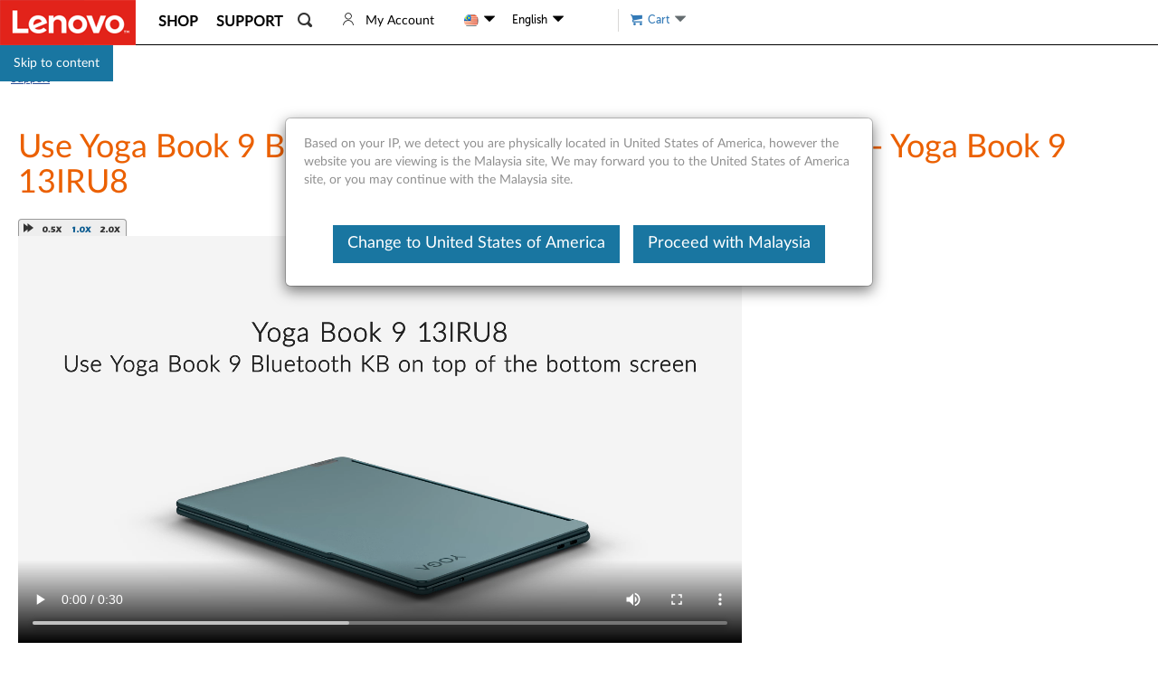

--- FILE ---
content_type: application/javascript
request_url: https://support.lenovo.com/nz-USu/Vw7/UrE/ZUgnbg/ap7LGtVwc7rXXJwa/XAIeck4jRgo/DCQ/gdTl3cVQB
body_size: 181722
content:
(function(){if(typeof Array.prototype.entries!=='function'){Object.defineProperty(Array.prototype,'entries',{value:function(){var index=0;const array=this;return {next:function(){if(index<array.length){return {value:[index,array[index++]],done:false};}else{return {done:true};}},[Symbol.iterator]:function(){return this;}};},writable:true,configurable:true});}}());(function(){xO();ZZK();U9K();function xO(){Dr=[]['\x65\x6e\x74\x72\x69\x65\x73']();if(typeof window!=='undefined'){fN=window;}else if(typeof global!==''+[][[]]){fN=global;}else{fN=this;}}var BM=function(E7){if(E7===undefined||E7==null){return 0;}var kp=E7["replace"](/[\w\s]/gi,'');return kp["length"];};var ks=function(YP,YM){return YP<=YM;};var Fs=function(lc){var rZ=0;for(var jd=0;jd<lc["length"];jd++){rZ=rZ+lc["charCodeAt"](jd);}return rZ;};var Av=function(Up){if(Up===undefined||Up==null){return 0;}var Md=Up["toLowerCase"]()["replace"](/[^a-z]+/gi,'');return Md["length"];};var Cz=function(){return ["\x61\x70\x70\x6c\x79","\x66\x72\x6f\x6d\x43\x68\x61\x72\x43\x6f\x64\x65","\x53\x74\x72\x69\x6e\x67","\x63\x68\x61\x72\x43\x6f\x64\x65\x41\x74"];};var B7=function(){return wp.apply(this,[Pk,arguments]);};var Oz=function Om(lP,Bp){'use strict';var SD=Om;switch(lP){case c3:{var ZM;KP.push(Fc);var H6;var gM;for(ZM=ml;gz(ZM,Bp[q1(typeof Kz()[AP(jZ)],b7('',[][[]]))?Kz()[AP(ml)].call(null,X6(ml),n7,X6(X6(ml)),cP):Kz()[AP(rv)].call(null,FT,MM,j7,T7)]);ZM+=j7){gM=Bp[ZM];}H6=gM[Lp()[rT(Hl)](Q8,zp,Nl,ml)]();if(fN[TZ()[Um(s6)](tM,AZ,SP,Gv)].bmak[Lp()[rT(tw)](TM,fM,Xd,MP)][H6]){fN[TZ()[Um(s6)](tM,t8,SP,Xl)].bmak[DM(typeof Lp()[rT(Tv)],b7('',[][[]]))?Lp()[rT(LL)](s6,mQ,UQ,X6(j7)):Lp()[rT(tw)].call(null,TM,fM,FM,gZ)][H6].apply(fN[TZ()[Um(s6)](tM,VL,SP,gh)].bmak[Lp()[rT(tw)](TM,fM,z4,Eb)],gM);}KP.pop();}break;case kA:{var zn=bT[I5];KP.push(Ih);var EW=TZ()[Um(FM)].apply(null,[FT,Yx,CG,ml]);for(var f5=Dr[Xg()[k4(rv)].apply(null,[Bj,JY,dW,gG,LL])]();gz(f5,zn);f5++){EW+=Lp()[rT(zH)].apply(null,[TY,GW,cj,M4]);zn++;}KP.pop();}break;case pA:{KP.push(Wx);var m4=fN[TZ()[Um(s6)].apply(null,[tM,X6([]),En,fY])][DM(typeof TZ()[Um(bn)],b7([],[][[]]))?TZ()[Um(gh)](FH,X6(X6([])),wj,dn):TZ()[Um(l5)](mg,ng,wt,UQ)]?j7:ml;var z5=fN[TZ()[Um(s6)].apply(null,[tM,fW,En,X6(ml)])][Lp()[rT(Wb)](kQ,vI,d0,X6({}))]?j7:ml;var jb=fN[q1(typeof TZ()[Um(QQ)],b7('',[][[]]))?TZ()[Um(s6)](tM,X6([]),En,fY):TZ()[Um(gh)].apply(null,[ht,Nl,Vh,rt])][TZ()[Um(g5)](FL,X4,W0,vG)]?bT[j7]:Dr[Xg()[k4(rv)](bL,hQ,dW,gG,qj)]();var pL=fN[q1(typeof TZ()[Um(SW)],b7([],[][[]]))?TZ()[Um(s6)](tM,n0,En,Wx):TZ()[Um(gh)](dQ,X6(X6(ml)),Ht,Yx)][Lp()[rT(nH)](kn,Wx,Bj,Vb)]?j7:ml;var VT=fN[TZ()[Um(s6)](tM,pW,En,X6(X6(j7)))][Kz()[AP(C4)](Ft,hY,Fc,XI)]?j7:ml;var qQ=fN[TZ()[Um(s6)](tM,X6(X6([])),En,X6(X6({})))][Qj()[d4(Xd)](Rh,BW,qj,x0,AZ,FL)]?j7:Dr[DM(typeof Xg()[k4(Ux)],b7(TZ()[Um(FM)].apply(null,[FT,F0,qL,X6(X6([]))]),[][[]]))?Xg()[k4(j7)](Rh,RG,fH,lh,vG):Xg()[k4(rv)](g0,hQ,dW,gG,kt)]();var At=fN[TZ()[Um(s6)](tM,kt,En,hg)][DM(typeof Qj()[d4(g0)],'undefined')?Qj()[d4(gG)](TQ,vt,qj,An,Bj,TV):Qj()[d4(xh)](gh,t8,fY,IQ,X6([]),XW)]?j7:Dr[q1(typeof Xg()[k4(rv)],b7(TZ()[Um(FM)](FT,Sj,qL,qj),[][[]]))?Xg()[k4(rv)](LL,hQ,dW,gG,m0):Xg()[k4(j7)].apply(null,[FI,Tv,L5,dG,QW])]();var Pb=fN[TZ()[Um(s6)](tM,MP,En,Sj)][Qj()[d4(pt)](FW,L4,Tv,P4,X6(X6(j7)),zY)]?j7:ml;var Kh=fN[TZ()[Um(s6)].call(null,tM,n0,En,s6)][TZ()[Um(hQ)](sW,cQ,g4,Gv)]?j7:ml;var Hg=fN[TZ()[Um(Mx)].apply(null,[Fx,FI,MI,X6(X6([]))])][Lp()[rT(YT)](cW,DW,Xd,AZ)].bind?j7:ml;var tb=fN[TZ()[Um(s6)](tM,gG,En,BW)][DM(typeof Lp()[rT(mb)],b7('',[][[]]))?Lp()[rT(LL)](z0,OQ,Gv,MP):Lp()[rT(sj)].apply(null,[WQ,UH,X6({}),Tj])]?bT[j7]:bT[gG];var ZV=fN[DM(typeof TZ()[Um(Y0)],b7([],[][[]]))?TZ()[Um(gh)](G5,AZ,FQ,Ag):TZ()[Um(s6)](tM,Rh,En,Zh)][TZ()[Um(Vt)](Q8,zt,N4,X6(X6(ml)))]?j7:ml;var KI;var PW;try{var GH=KP.length;var tg=X6(c3);KI=fN[TZ()[Um(s6)].apply(null,[tM,ng,En,Bj])][Kz()[AP(jL)](qj,UG,X6(X6(j7)),fM)]?Dr[Lp()[rT(qY)](Cx,Eb,VL,ml)]():ml;}catch(bW){KP.splice(AQ(GH,j7),Infinity,Wx);KI=ml;}try{var EY=KP.length;var kg=X6(c3);PW=fN[TZ()[Um(s6)](tM,Tj,En,Bj)][TZ()[Um(jn)](wb,X6(X6(j7)),Gv,X6(X6({})))]?j7:ml;}catch(Ot){KP.splice(AQ(EY,j7),Infinity,Wx);PW=ml;}var N5;return KP.pop(),N5=b7(b7(b7(b7(b7(b7(b7(b7(b7(b7(b7(b7(b7(m4,n4(z5,j7)),n4(jb,LL)),n4(pL,gG)),n4(VT,Ag)),n4(qQ,bT[Ft])),n4(At,rv)),n4(Pb,FM)),n4(KI,YT)),n4(PW,lV)),n4(Kh,gh)),n4(Hg,AZ)),n4(tb,Nl)),n4(ZV,s6)),N5;}break;case mr:{KP.push(sn);try{var AL=KP.length;var Ct=X6(c3);var V5=b7(b7(b7(b7(b7(b7(b7(b7(b7(b7(b7(b7(b7(b7(b7(b7(b7(b7(b7(b7(b7(b7(b7(b7(fN[Kz()[AP(Nt)](zt,pI,kx,WQ)](fN[Kz()[AP(fW)](X6(X6(ml)),wH,Wx,Zx)][q1(typeof Kz()[AP(Vt)],b7('',[][[]]))?Kz()[AP(SQ)](ZH,Jn,X6(X6(ml)),fG):Kz()[AP(rv)](gZ,hY,Ux,kV)]),n4(fN[Kz()[AP(Nt)](FM,pI,m0,WQ)](fN[Kz()[AP(fW)](X6(X6(j7)),wH,kj,Zx)][Xg()[k4(fM)].apply(null,[sx,nH,LQ,t8,Nl])]),j7)),n4(fN[q1(typeof Kz()[AP(vL)],'undefined')?Kz()[AP(Nt)](ml,pI,X6(j7),WQ):Kz()[AP(rv)](Nt,xt,pW,BI)](fN[Kz()[AP(fW)](D0,wH,qj,Zx)][TZ()[Um(WL)].call(null,Xd,qj,hG,qj)]),LL)),n4(fN[Kz()[AP(Nt)].call(null,Cj,pI,Rh,WQ)](fN[Kz()[AP(fW)](LL,wH,nh,Zx)][TZ()[Um(FQ)].call(null,qW,zt,Jg,f4)]),gG)),n4(fN[Kz()[AP(Nt)](Wx,pI,gh,WQ)](fN[Kz()[AP(AZ)].apply(null,[gZ,Xn,Sj,Sj])][Kz()[AP(Y5)](dh,zj,kt,GW)]),Ag)),n4(fN[Kz()[AP(Nt)](Tv,pI,g0,WQ)](fN[Kz()[AP(fW)](L4,wH,X6(X6({})),Zx)][Kz()[AP(sL)](X6(ml),Kt,Fc,lW)]),FW)),n4(fN[Kz()[AP(Nt)](ZH,pI,zt,WQ)](fN[Kz()[AP(fW)](xh,wH,FW,Zx)][Kz()[AP(sH)].call(null,Eb,sb,X6([]),b5)]),bT[kx])),n4(fN[Kz()[AP(Nt)].apply(null,[L4,pI,X6(ml),WQ])](fN[Kz()[AP(fW)](lV,wH,Gv,Zx)][q1(typeof TZ()[Um(AZ)],b7('',[][[]]))?TZ()[Um(Sg)](Fc,X6([]),mL,X6(j7)):TZ()[Um(gh)].apply(null,[pI,Rt,th,v4])]),Dr[Lp()[rT(zI)].apply(null,[HQ,mg,I5,M4])]())),n4(fN[Kz()[AP(Nt)](X6(ml),pI,Xl,WQ)](fN[Kz()[AP(fW)].apply(null,[X6(X6(ml)),wH,zt,Zx])][Lp()[rT(hg)].apply(null,[l0,tw,Jh,Rh])]),YT)),n4(fN[Kz()[AP(Nt)](OH,pI,hh,WQ)](fN[Kz()[AP(fW)](X6(X6([])),wH,X6(X6(j7)),Zx)][Xg()[k4(CQ)](X6({}),VV,vQ,lV,m0)]),lV)),n4(fN[Kz()[AP(Nt)](n0,pI,Gv,WQ)](fN[Kz()[AP(fW)].call(null,Yx,wH,kj,Zx)][Kz()[AP(WL)](X6([]),Lt,Bt,gh)]),gh)),n4(fN[q1(typeof Kz()[AP(m0)],b7([],[][[]]))?Kz()[AP(Nt)].apply(null,[X6([]),pI,Ux,WQ]):Kz()[AP(rv)](fM,IG,fY,TH)](fN[q1(typeof Kz()[AP(Gn)],b7([],[][[]]))?Kz()[AP(fW)].call(null,FW,wH,tH,Zx):Kz()[AP(rv)].apply(null,[kx,LT,D0,VQ])][TZ()[Um(NI)](bY,Ft,zQ,kj)]),AZ)),n4(fN[q1(typeof Kz()[AP(Sj)],b7([],[][[]]))?Kz()[AP(Nt)].call(null,F0,pI,Nt,WQ):Kz()[AP(rv)](Xd,Gv,ml,QW)](fN[Kz()[AP(fW)].call(null,BW,wH,X6(ml),Zx)][Kz()[AP(Wj)](FM,CH,X6(X6({})),Fx)]),Dr[Kz()[AP(Ug)](LL,tL,X6({}),MY)]())),n4(fN[Kz()[AP(Nt)](M4,pI,AZ,WQ)](fN[Kz()[AP(fW)].apply(null,[d0,wH,kt,Zx])][q1(typeof MG()[rI(gZ)],b7(TZ()[Um(FM)].apply(null,[FT,T0,Kx,hg]),[][[]]))?MG()[rI(Rt)](VV,g0,bQ,hh):MG()[rI(gh)](p4,U4,Yj,Rh)]),s6)),n4(fN[Kz()[AP(Nt)](m0,pI,FM,WQ)](fN[Kz()[AP(fW)](xh,wH,Eb,Zx)][Qj()[d4(hh)].apply(null,[AZ,g0,EV,R0,X6([]),Jj])]),k0)),n4(fN[Kz()[AP(Nt)].apply(null,[nh,pI,vQ,WQ])](fN[Kz()[AP(fW)](X6({}),wH,ML,Zx)][q1(typeof Kz()[AP(pW)],'undefined')?Kz()[AP(NI)](X6(X6({})),OG,dn,rv):Kz()[AP(rv)].apply(null,[I5,zQ,FI,Wg])]),t8)),n4(fN[DM(typeof Kz()[AP(D0)],'undefined')?Kz()[AP(rv)](X6(X6(ml)),FV,r4,Ln):Kz()[AP(Nt)].call(null,fY,pI,QW,WQ)](fN[Kz()[AP(fW)].apply(null,[GT,wH,Zh,Zx])][TZ()[Um(nY)].apply(null,[B0,CQ,cx,rt])]),cQ)),n4(fN[Kz()[AP(Nt)](Bt,pI,mb,WQ)](fN[Kz()[AP(fW)].call(null,m0,wH,Gv,Zx)][TZ()[Um(Hb)](Z4,Bj,gn,qj)]),Dr[Qj()[d4(cj)].call(null,Ag,OH,X6({}),EH,vG,nY)]())),n4(fN[q1(typeof Kz()[AP(Ig)],b7([],[][[]]))?Kz()[AP(Nt)].apply(null,[gG,pI,Xd,WQ]):Kz()[AP(rv)](X6(ml),Og,t8,BL)](fN[Kz()[AP(fW)].apply(null,[FI,wH,X6(ml),Zx])][Kz()[AP(nY)].call(null,z4,DQ,X6(X6({})),pn)]),bT[vG])),n4(fN[DM(typeof Kz()[AP(Lg)],b7([],[][[]]))?Kz()[AP(rv)](UQ,O5,hh,IT):Kz()[AP(Nt)](pW,pI,Ag,WQ)](fN[q1(typeof Kz()[AP(qn)],b7('',[][[]]))?Kz()[AP(fW)](vQ,wH,vQ,Zx):Kz()[AP(rv)].apply(null,[m0,YG,qY,CI])][DM(typeof Lp()[rT(Bt)],'undefined')?Lp()[rT(LL)].call(null,gb,nj,vG,kx):Lp()[rT(d0)](K6,gb,UQ,f4)]),bT[Sh])),n4(fN[q1(typeof Kz()[AP(d0)],'undefined')?Kz()[AP(Nt)](bL,pI,hh,WQ):Kz()[AP(rv)].apply(null,[Yx,JH,lV,xH])](fN[q1(typeof Kz()[AP(zY)],'undefined')?Kz()[AP(fW)](X6(X6(ml)),wH,Y0,Zx):Kz()[AP(rv)](Zh,RV,t8,JL)][Lp()[rT(Dx)].apply(null,[Ws,NH,pt,Jh])]),EV)),n4(fN[Kz()[AP(Nt)].apply(null,[I5,pI,OH,WQ])](fN[Kz()[AP(fW)](fM,wH,X6(ml),Zx)][Kz()[AP(Hb)].call(null,X6(ml),mj,j7,xY)]),Jh)),n4(fN[Kz()[AP(Nt)].call(null,Jh,pI,cQ,WQ)](fN[Kz()[AP(fW)].apply(null,[m0,wH,Sj,Zx])][Lp()[rT(sW)](zQ,M4,FT,Bt)]),gZ)),n4(fN[Kz()[AP(Nt)].apply(null,[FI,pI,X6([]),WQ])](fN[TZ()[Um(M4)](dY,X6(X6(j7)),KL,Tj)][Lp()[rT(AZ)](xg,D0,QW,Ag)]),OH)),n4(fN[DM(typeof Kz()[AP(x4)],b7('',[][[]]))?Kz()[AP(rv)](ph,bG,X6(X6(ml)),lQ):Kz()[AP(Nt)](Jh,pI,X6({}),WQ)](fN[DM(typeof Kz()[AP(zY)],b7('',[][[]]))?Kz()[AP(rv)](VY,v4,GT,hQ):Kz()[AP(AZ)](dn,Xn,ml,Sj)][Lp()[rT(Mh)](F5,Fn,n0,hh)]),Tj));var xG;return KP.pop(),xG=V5,xG;}catch(d5){KP.splice(AQ(AL,j7),Infinity,sn);var Sx;return KP.pop(),Sx=ml,Sx;}KP.pop();}break;case bA:{var Tn=Bp[BS];KP.push(FL);var ZQ=q1(typeof TZ()[Um(Tj)],'undefined')?TZ()[Um(FM)].call(null,FT,L4,Z5,UQ):TZ()[Um(gh)](bb,Nl,rY,kx);var lb=Lp()[rT(dW)](NI,Rt,UQ,mb);var Qx=bT[gG];var OI=Tn[Lp()[rT(Dj)].apply(null,[qd,gQ,LL,vt])]();while(gz(Qx,OI[q1(typeof Kz()[AP(Hb)],'undefined')?Kz()[AP(ml)].apply(null,[nh,VP,GT,cP]):Kz()[AP(rv)].call(null,qj,dI,lV,fH)])){if(dH(lb[q1(typeof TZ()[Um(WQ)],'undefined')?TZ()[Um(tM)](Y5,X6(X6(ml)),w4,X6(X6({}))):TZ()[Um(gh)](mI,n0,Mn,X6(ml))](OI[DM(typeof Lp()[rT(gQ)],b7('',[][[]]))?Lp()[rT(LL)].apply(null,[PH,P5,Bj,FM]):Lp()[rT(FM)].call(null,s7,Y0,Eb,FM)](Qx)),ml)||dH(lb[TZ()[Um(tM)].call(null,Y5,X6(X6(ml)),w4,r4)](OI[Lp()[rT(FM)](s7,Y0,Ft,X6(j7))](b7(Qx,j7))),bT[gG])){ZQ+=j7;}else{ZQ+=ml;}Qx=b7(Qx,LL);}var G0;return KP.pop(),G0=ZQ,G0;}break;case w2:{KP.push(cW);fN[Kz()[AP(lG)](X6([]),Rs,zt,t4)](function(){return Om.apply(this,[kA,arguments]);},bT[VL]);KP.pop();}break;case DS:{var hn=Bp[BS];KP.push(Kb);var wG=hn[Lp()[rT(Gt)](x0,XW,r4,pW)](function(Hh){return Dn.apply(this,[JJ,arguments]);});var Ix;return Ix=wG[Kz()[AP(gZ)].call(null,OH,GG,zt,gb)](Xg()[k4(t8)](Ag,dW,s4,j7,mb)),KP.pop(),Ix;}break;}};var Mt=function(jY){if(fN["document"]["cookie"]){try{var gL=""["concat"](jY,"=");var KH=fN["document"]["cookie"]["split"]('; ');for(var H4=0;H4<KH["length"];H4++){var Jb=KH[H4];if(Jb["indexOf"](gL)===0){var HG=Jb["substring"](gL["length"],Jb["length"]);if(HG["indexOf"]('~')!==-1||fN["decodeURIComponent"](HG)["indexOf"]('~')!==-1){return HG;}}}}catch(zg){return false;}}return false;};var lY=function(mt){return fN["unescape"](fN["encodeURIComponent"](mt));};var It=function(){return Gj.apply(this,[UR,arguments]);};var BQ=function SH(JW,IV){var YV=SH;for(JW;JW!=jO;JW){switch(JW){case vJ:{JW-=WO;KP.pop();}break;case HR:{LY[Xg()[k4(LL)](nh,Th,E4,j7,L4)]=function(q5){return SH.apply(this,[FX,arguments]);};JW+=Gk;}break;case Lk:{(function(vh,V4){return Gj.apply(this,[NO,arguments]);}(['I','Kgp','YlpWv','j','QgWQWYpgWlwjjjjjj','QgIgYYv','Yllvlwjjjjjj','KjgQ','Kj','K','gp','gl','g','QgWQWYpgWY','KW','KI','Q','vg','Kp','pY','KwYp','p','Kg','l'],Tj));bT=wp(GJ,[['QjWlwjjjjjj','K','I','j','vg','vW','Wg','Yllvlwjjjjjj','QgWQWYpgWlwjjjjjj','QgIgYYv','IvIIYjpwjjjjjj','YlpWv','IIIIIII','gjYlvKg','Q','YQ','gjQI','vYjj','QjWY','IKWg','KYvIQ','vgpYI','Kv','Kjjjjjjj','Kg','KY','vj','vv','g','Kj','Kjj','gl','v','Kjjj','vjjj','KjjK','QWWW','gWWW','Kjjjj','KjgQ','WW','gYj','gjjj','Y','gg','l','gjKY','WWWWWW','Kwpv','gwKK','Kl','glj','KwQv','KI','KW','Ipl','KK','vYjjjjj','pQW','gjj','lll','WIg','gggg'],X6(j7)]);XB=function ArhsObKGfC(){Ug();VC();SV();function bH(f6,xx){var Yj=bH;switch(f6){case Xj:{var B6=xx[rg];T(B6[O0]);var WI=O0;if(IH(WI,B6.length)){do{nE()[B6[WI]]=function(){var S6=B6[WI];return function(wS,HS,Bg){var jj=rE.call(null,wS,O6,Bg);nE()[S6]=function(){return jj;};return jj;};}();++WI;}while(IH(WI,B6.length));}}break;case S0:{var pK=xx[rg];var nA=xx[TE];var Zj=[];var ZH=bH(Pt,[]);var IV=nA?h[rx()[ZA(O0)](NS(pd),X7)]:h[MA()[F6(O0)].apply(null,[NS(rH),L0])];for(var RK=O0;IH(RK,pK[rx()[ZA(L0)](Dj,L0)]);RK=pj(RK,L0)){Zj[rx()[ZA(r0)].call(null,NS(lt),O0)](IV(ZH(pK[RK])));}return Zj;}break;case RI:{var XA=xx[rg];var HH=xx[TE];var wI=xx[Tx];var Ft=pj([],[]);var qx=XS(pj(XA,KA()),PY);var x0=XI[wI];var D7=O0;while(IH(D7,x0.length)){var zC=zY(x0,D7);var Hj=zY(rE.RS,qx++);Ft+=W0(mH,[J6(gd(fd(zC),Hj),gd(fd(Hj),zC))]);D7++;}return Ft;}break;case QV:{var dI=xx[rg];var DH=xx[TE];var Q7=pj([],[]);var UA=XS(pj(dI,KA()),WA);var fx=BV[DH];for(var bA=O0;IH(bA,fx.length);bA++){var Px=zY(fx,bA);var r=zY(IK.vx,UA++);Q7+=W0(mH,[gd(fd(gd(Px,r)),J6(Px,r))]);}return Q7;}break;case Kj:{var P0=xx[rg];IK=function(H7,IC){return bH.apply(this,[QV,arguments]);};return zx(P0);}break;case JY:{var Wd=xx[rg];BH(Wd[O0]);for(var cS=O0;IH(cS,Wd.length);++cS){vS()[Wd[cS]]=function(){var vH=Wd[cS];return function(EI,h0,pE,G){var GA=mE(mK,h0,pE,O0);vS()[vH]=function(){return GA;};return GA;};}();}}break;case Pt:{var bY={'\x35':nE()[jC(O0)].apply(null,[NS(DI),O0,O0]),'\x38':vS()[XE(O0)].apply(null,[Z,NS(fS),NV,vY]),'\x39':vS()[XE(L0)](QS,OI,r0,SK([])),'\x45':vS()[XE(r0)].call(null,SK(L0),NS(NA),O0,tI),'\x51':xI()[ZK(O0)].apply(null,[L0,NS(J7)]),'\x57':nE()[jC(L0)].call(null,NS(Ag),Xd,X7),'\x78':vS()[XE(Nd)](OK,NS(lt),L0,Dg)};return function(IS){return bH(CA,[IS,bY]);};}break;case DC:{var cC=xx[rg];var hg=xx[TE];var CK=xx[Tx];var GE=xx[Ij];var lE=Qg[X7];var Yg=pj([],[]);var c7=Qg[CK];for(var wd=B(c7.length,L0);qS(wd,O0);wd--){var wx=XS(pj(pj(wd,hg),KA()),lE.length);var V6=zY(c7,wd);var AE=zY(lE,wx);Yg+=W0(mH,[gd(fd(gd(V6,AE)),J6(V6,AE))]);}return W0(D0,[Yg]);}break;case CA:{var O7=xx[rg];var vd=xx[TE];var AC=vS()[XE(X7)](YK,NS(VI),MC,q);for(var kS=O0;IH(kS,O7[rx()[ZA(L0)](Dj,L0)]);kS=pj(kS,L0)){var k7=O7[MA()[F6(L0)].call(null,NS(Ld),O0)](kS);var Gt=vd[k7];AC+=Gt;}return AC;}break;case Mx:{var Vx=xx[rg];rE=function(FS,Kg,Og){return bH.apply(this,[RI,arguments]);};return T(Vx);}break;}}var rE;function ME(){return Qx.apply(this,[Ox,arguments]);}function FK(){return W0.apply(this,[mx,arguments]);}function gH(){C6=["W(AGx_","IJ]4.","3O;pZ=1s<V6bMV$}V7e\x40*y{{b|4Y#A","u[]N\x07 U{\t;C)(KX%\x00BXXD\f,_<_9P,%LPn"," &\x3f\nusoIqY_\ryg"];}function ZK(vK){return YA()[vK];}function Sg(){CS=["\x61\x70\x70\x6c\x79","\x66\x72\x6f\x6d\x43\x68\x61\x72\x43\x6f\x64\x65","\x53\x74\x72\x69\x6e\x67","\x63\x68\x61\x72\x43\x6f\x64\x65\x41\x74"];}function pj(sI,mI){return sI+mI;}function SK(cj){return !cj;}function ZY(){return bH.apply(this,[JY,arguments]);}function xI(){var SE=[]['\x65\x6e\x74\x72\x69\x65\x73']();xI=function(){return SE;};return SE;}var jS;function Bt(){return Vj.apply(this,[Xj,arguments]);}function LS(){return Qd.apply(this,[m6,arguments]);}function r7(){return bH.apply(this,[Xj,arguments]);}var G7;function tA(){return Qx.apply(this,[hd,arguments]);}function LA(){return this;}function EY(){return Vj.apply(this,[II,arguments]);}function Nj(a){return a.length;}function WC(){return Vj.apply(this,[cd,arguments]);}function SV(){Kj=Tx+m6,M7=rg+Ij*m6,zH=Zg+Tx*m6,EK=A6+DC*m6,C0=DC+Tx*m6,mj=U0+CA*m6+Tx*m6*m6+mH*m6*m6*m6+mH*m6*m6*m6*m6,Pt=mH+Tx*m6,YE=U0+mH*m6,S0=U0+DC*m6,GH=CA+Ij*m6,k=A6+m6,D6=U0+Ij*m6,bj=A6+Tx*m6,c6=DC+Ij*m6,MI=Tx+U0*m6,Ox=U0+Tx*m6,HE=DC+DC*m6,hd=U0+m6,R0=Ij+Tx*m6,cd=A6+mH*m6,Nx=Zg+DC*m6,KE=mH+m6,Gj=CA+Tx*m6,RI=Tx+Ij*m6,QV=Ij+m6,xA=DC+mH*m6,LH=DC+Tx*m6+rg*m6*m6+m6*m6*m6,fV=TE+m6,Lt=TE+DC*m6,LC=TE+Ij*m6,JE=mH+DC*m6,t0=CA+m6,w0=rg+Tx*m6+Ij*m6*m6+U0*m6*m6*m6+mH*m6*m6*m6*m6,VY=mH+mH*m6,JY=Zg+m6,Xj=TE+U0*m6,D0=A6+Ij*m6,Cg=Ij+Ij*m6,N=Ij+mH*m6,Z0=Ij+DC*m6,nj=CA+DC*m6,xS=mH+Ij*m6+mH*m6*m6+mH*m6*m6*m6+U0*m6*m6*m6*m6,II=mH+Ij*m6,r6=CA+mH*m6,Mx=rg+mH*m6,UI=DC+m6,I6=U0+Ij*m6+mH*m6*m6+mH*m6*m6*m6+U0*m6*m6*m6*m6,mx=Tx+mH*m6,bx=TE+mH*m6;}var BV;function IH(XK,JH){return XK<JH;}var dt;var LK;function d7(){return Vj.apply(this,[UI,arguments]);}function dg(){return Vj.apply(this,[D6,arguments]);}function At(a,b,c){return a.substr(b,c);}var FV;function xj(S7,nV){var CC=xj;switch(S7){case c6:{var Hx=nV[rg];Hx[Hx[OI](N7)]=function(){this[O0].push(qS(this[R7](),this[R7]()));};Vj(D6,[Hx]);}break;case zH:{var fE=nV[rg];fE[fE[OI](R7)]=function(){this[O0].push(pj(this[R7](),this[R7]()));};xj(c6,[fE]);}break;case k:{var UK=nV[rg];UK[UK[OI](OK)]=function(){this[O0].push(this[R6]());};xj(zH,[UK]);}break;case mx:{var JV=nV[rg];JV[JV[OI](z0)]=function(){this[O0].push(this[FE]());};xj(k,[JV]);}break;case m6:{var E0=nV[rg];E0[E0[OI](A0)]=function(){this[O0].push(NH(this[R7](),this[R7]()));};xj(mx,[E0]);}break;case mH:{var K6=nV[rg];K6[K6[OI](tE)]=function(){var Yd=this[R6]();var ZS=this[R6]();var m=this[R6]();var tC=this[R7]();var GC=[];for(var NK=O0;IH(NK,m);++NK){switch(this[O0].pop()){case O0:GC.push(this[R7]());break;case L0:var Cx=this[R7]();for(var Bj of Cx.reverse()){GC.push(Bj);}break;default:throw new Error(nE()[jC(NV)].call(null,NS(X0),OK,Nd));}}var jg=tC.apply(this[p6].u,GC.reverse());Yd&&this[O0].push(this[lA](jg));};xj(m6,[K6]);}break;case D6:{var fI=nV[rg];fI[fI[OI](wY)]=function(){this[O0].push(this[R7]()&&this[R7]());};xj(mH,[fI]);}break;case C0:{var JI=nV[rg];JI[JI[OI](MV)]=function(){this[O0].push(qt(this[R7](),this[R7]()));};xj(D6,[JI]);}break;case JE:{var US=nV[rg];US[US[OI](pY)]=function(){this[O0].push(this[tI]());};xj(C0,[US]);}break;case Cg:{var zj=nV[rg];zj[zj[OI](bK)]=function(){var SI=this[R6]();var XY=zj[tI]();if(this[R7](SI)){this[mK](dt.v,XY);}};xj(JE,[zj]);}break;}}function J6(tK,Wx){return tK|Wx;}function f7(){if(this["CV"]<Nj(this["rt"]))this.HC=L7;else this.HC=Xg;}function bC(q7,UY){return q7==UY;}function Ex(){return Vj.apply(this,[r6,arguments]);}function N0(){this["CV"]++;this.HC=f7;}function gd(WV,kH){return WV&kH;}function k0(){return VE(U6(),583406);}function NS(JC){return -JC;}function Y0(){return ["","U","B","\\NSYC/TBv\\\\P*<SLyt\nk}R","d/n;[f:S=<","L",""];}var xA,C0,II,N,UI,c6,YE,mx,S0,HE,KE,Mx,JY,MI,bx,M7,D0,r6,Cg,fV,VY,nj,bj,GH,Nx,cd,mj,EK,w0,JE,LH,hd,k,Kj,Ox,t0,R0,xS,Pt,Xj,LC,Z0,Gj,zH,Lt,I6,RI,D6,QV;function F6(Rt){return YA()[Rt];}return YC.call(this,nj);function jC(E){return YA()[E];}function V(L,Yt){return L<=Yt;}function NH(Y7,dj){return Y7>>>dj;}var A6,mH,TE,DC,CA,Tx,Ij,rg,U0,Zg,m6;function n0(){return b.apply(this,[t0,arguments]);}var Ig;function cE(){return Qx.apply(this,[M7,arguments]);}function L7(){this["Hd"]=EA(this["rt"],this["CV"]);this.HC=Sj;}function MK(){return xj.apply(this,[Cg,arguments]);}function gx(){this["v7"]^=this["v7"]>>>16;this.HC=LA;}function XS(gV,pH){return gV%pH;}function Kx(){return W0.apply(this,[Z0,arguments]);}function DE(){return Vj.apply(this,[nj,arguments]);}function qI(){return Vj.apply(this,[A6,arguments]);}function KH(){return Qd.apply(this,[KE,arguments]);}function Od(wt,hK){return wt^hK;}function qV(DS,HI){return DS*HI;}function RV(){return xj.apply(this,[mH,arguments]);}var gC;function qS(sY,BC){return sY>=BC;}function B(Lj,g7){return Lj-g7;}function d0(){this["v7"]=(this["v7"]&0xffff)*0xc2b2ae35+(((this["v7"]>>>16)*0xc2b2ae35&0xffff)<<16)&0xffffffff;this.HC=gx;}var BH;function cV(){return b.apply(this,[xA,arguments]);}var ht;function QI(){return Qx.apply(this,[Lt,arguments]);}function I0(){return YC.apply(this,[mH,arguments]);}var C6;function sS(){return xj.apply(this,[m6,arguments]);}function U6(){return KI()+hS()+typeof h[vS()[XE(O0)].name];}var cY;function sK(){return b.apply(this,[R0,arguments]);}function jI(SY,Wj){return SY!==Wj;}function SS(a,b,c){return a.indexOf(b,c);}function kx(){return xj.apply(this,[JE,arguments]);}function hj(){return b.apply(this,[LC,arguments]);}function m7(){return Qd.apply(this,[r6,arguments]);}function hV(){return Qd.apply(this,[CA,arguments]);}function EA(a,b){return a.charCodeAt(b);}function Nt(){return Qx.apply(this,[bj,arguments]);}function sV(){return Qx.apply(this,[D6,arguments]);}function Sj(){if([10,13,32].includes(this["Hd"]))this.HC=N0;else this.HC=U;}function LY(){return SS(`${vS()[XE(O0)]}`,";",AK());}function Xg(){this["v7"]^=this["mg"];this.HC=UH;}function KA(){var kV;kV=LV()-k0();return KA=function(){return kV;},kV;}var L0,r0,Nd,O0,X7,NV,MC,lH,w7,kA,lg,qH,CY,fg,JA,wK,PY,rH,pd,Dj,l7,lt,kK,mK,O6,Jj,j,S,Ax,dV,Jg,tY,DI,Z,fS,vY,QS,OI,NA,tI,J7,Ag,Xd,OK,Dg,YK,VI,q,Ld,X0,kd,WA,p6,zg,dx,R7,h6,ZI,Ht,kY,Cd,Td,Rg,R6,B7,G6,nY,M,KV,lA,VS,XC,J0,Mj,d,DY,TH,b0,jd,F,kg,nx,cI,FE,N7,z0,A0,tE,wY,MV,pY,bK,xH,Vg,Fd,cg,AH,Ct,gg,G0,pS,sj,xE,gj;function Rj(){this["v7"]=(this["v7"]&0xffff)*0x85ebca6b+(((this["v7"]>>>16)*0x85ebca6b&0xffff)<<16)&0xffffffff;this.HC=mt;}function WK(){return Qx.apply(this,[R0,arguments]);}var Mg;function vS(){var tx={};vS=function(){return tx;};return tx;}function xg(T7,TA){return T7!=TA;}function fK(){return ["\r2","\"","sJzs&<\"%.%OS2k","bD\'-h7#%kMnYS","KA89"];}function ct(){return YC.apply(this,[C0,arguments]);}function dd(){return xj.apply(this,[D6,arguments]);}function lS(){return b.apply(this,[JE,arguments]);}function ZA(sg){return YA()[sg];}function fY(){return b.apply(this,[EK,arguments]);}function W0(VH,N6){var px=W0;switch(VH){case Gj:{var B0=N6[rg];var h7=N6[TE];var c0=pj([],[]);var gI=XS(pj(B0,KA()),kA);var xK=C6[h7];var DA=O0;while(IH(DA,xK.length)){var P=zY(xK,DA);var U7=zY(jS.vE,gI++);c0+=W0(mH,[gd(fd(gd(P,U7)),J6(P,U7))]);DA++;}return c0;}break;case fV:{var F7=N6[rg];jS=function(t7,Oj){return W0.apply(this,[Gj,arguments]);};return Mg(F7);}break;case mH:{var qj=N6[rg];if(V(qj,xS)){return h[CS[r0]][CS[L0]](qj);}else{qj-=I6;return h[CS[r0]][CS[L0]][CS[O0]](null,[pj(FC(qj,w7),mj),pj(XS(qj,LH),w0)]);}}break;case mx:{var v=N6[rg];cY(v[O0]);var lC=O0;while(IH(lC,v.length)){xI()[v[lC]]=function(){var MS=v[lC];return function(k6,d6){var bI=AV.call(null,k6,d6);xI()[MS]=function(){return bI;};return bI;};}();++lC;}}break;case Pt:{var Hg=N6[rg];var EE=N6[TE];var ng=N6[Tx];var wH=N6[Ij];var cx=pj([],[]);var BI=XS(pj(EE,KA()),JA);var BE=Qg[ng];var H6=O0;while(IH(H6,BE.length)){var sd=zY(BE,H6);var PK=zY(mE.HY,BI++);cx+=W0(mH,[gd(fd(gd(sd,PK)),J6(sd,PK))]);H6++;}return cx;}break;case D0:{var TV=N6[rg];mE=function(Ng,OC,QC,TY){return W0.apply(this,[Pt,arguments]);};return BH(TV);}break;case II:{L0=+ ! ![];r0=L0+L0;Nd=L0+r0;O0=+[];X7=Nd+L0;NV=X7*r0-Nd*L0;MC=NV+X7-Nd;lH=L0*NV*Nd-MC;w7=X7-L0+lH-r0;kA=w7+L0+NV*r0-Nd;lg=NV*Nd-X7+r0-MC;qH=L0*lg-NV+MC;CY=MC+qH*L0+w7+lH;fg=Nd*CY+lH*MC;JA=qH+lH*Nd*L0-X7;wK=lg+NV+lH+w7-Nd;PY=MC+qH*r0+Nd*L0;rH=X7*MC+lg+r0*CY;pd=r0*w7*lg*X7+qH;Dj=lg*MC*L0*r0-X7;l7=lg*lH+CY-X7+qH;lt=X7*L0+CY+MC*l7;kK=L0*lg+MC*l7-qH;mK=w7+r0-X7+Nd*lg;O6=X7+r0*w7+L0+NV;Jj=MC+w7+CY+X7+lH;j=qH*NV-r0-MC;S=lH+w7*L0+l7*MC;Ax=NV*lH+l7*Nd*r0;dV=w7-qH+MC*lH;Jg=NV*lg-X7+CY-w7;tY=L0-MC+w7*lg*lH;DI=w7+Nd*NV*X7*lg;Z=L0*Nd*NV+lg*w7;fS=Nd-r0+l7*MC-NV;vY=r0*w7*L0-X7+NV;QS=Nd*X7+CY+qH-L0;OI=w7*CY-l7+r0*qH;NA=Nd+MC*qH-r0+lH;tI=qH+MC*X7+CY+Nd;J7=CY*MC-Nd+lg*qH;Ag=r0*X7+NV*lg+qH;Xd=qH*r0+lH-L0;OK=lg+CY-lH+MC*qH;Dg=Nd+lH+r0+qH+NV;YK=qH+w7+NV*X7-L0;VI=r0*lg*CY+NV*L0;q=lg+MC+lH*Nd*L0;Ld=NV*l7-Nd-lH*w7;X0=w7*lH*qH-l7+L0;kd=MC*l7-X7-L0+CY;WA=X7+Nd*NV-w7+lg;p6=lg*qH+CY*r0*Nd;zg=CY*qH-w7*MC+NV;dx=lg*qH-r0+l7+NV;R7=w7*lH-Nd-L0-qH;h6=w7-X7+NV*CY-qH;ZI=CY+NV+r0*lH*qH;Ht=MC+qH*NV-X7+lg;kY=MC*CY+r0-L0-w7;Cd=CY+l7+lH*lg-Nd;Td=MC*r0*lg;Rg=Nd*CY*r0*L0-X7;R6=L0+Nd-X7+lg+w7;B7=X7*MC+r0*l7-Nd;G6=NV*MC+r0*L0*l7;nY=lg*CY+NV-L0;M=r0*qH+Nd*L0+lg;KV=lH*r0+CY*lg-X7;lA=lg*r0*L0*qH-lH;VS=lH+L0-X7+CY*lg;XC=NV+r0*lH+Nd-MC;J0=lg*MC*r0*Nd;Mj=lH*X7*L0+Nd;d=X7*lg+MC+NV+qH;DY=MC*CY-Nd-X7-lg;TH=NV+CY+w7*L0+r0;b0=lg*NV-MC*r0*L0;jd=NV+L0+CY-MC+Nd;F=NV*lH-r0+L0-MC;kg=r0+X7*qH+w7;nx=Nd+qH*MC+w7-X7;cI=lH+MC+NV-w7+r0;FE=L0+l7+CY*r0+w7;N7=r0*CY-Nd+qH+X7;z0=Nd+X7+l7;A0=lg+X7+l7*L0;tE=MC+lH-qH+NV+l7;wY=l7-r0-L0+NV*X7;MV=CY*Nd+MC+qH+NV;pY=L0-X7-l7+CY*lg;bK=l7-X7+CY+lg+L0;xH=Nd+lH+l7+CY+L0;Vg=NV*lH*L0+MC*lg;Fd=r0+lH+CY+qH+l7;cg=lH-lg+qH*CY-w7;AH=Nd-r0+L0+lH*w7;Ct=lH*qH+Nd*lg;gg=lH+NV*w7+lg*r0;G0=lH*r0+qH+lg*NV;pS=CY+qH+lg+Nd+lH;sj=X7*w7-MC+NV+lH;xE=CY*MC+w7*NV-lH;gj=l7*Nd+NV*qH+X7;}break;case HE:{var jE=N6[rg];var KK=N6[TE];var YI=pj([],[]);var xV=XS(pj(KK,KA()),wK);var qC=rA[jE];var Md=O0;if(IH(Md,qC.length)){do{var zV=zY(qC,Md);var TI=zY(AV.L6,xV++);YI+=W0(mH,[gd(J6(fd(zV),fd(TI)),J6(zV,TI))]);Md++;}while(IH(Md,qC.length));}return YI;}break;case cd:{var Q=N6[rg];AV=function(Wg,hC){return W0.apply(this,[HE,arguments]);};return cY(Q);}break;case Z0:{var UE=N6[rg];zx(UE[O0]);var rK=O0;if(IH(rK,UE.length)){do{rx()[UE[rK]]=function(){var Ad=UE[rK];return function(GI,A){var l6=IK(GI,A);rx()[Ad]=function(){return l6;};return l6;};}();++rK;}while(IH(rK,UE.length));}}break;}}function OS(){return Qd.apply(this,[JY,arguments]);}function KI(){return At(`${vS()[XE(O0)]}`,0,AK());}function tS(){this["v7"]=(this["p"]&0xffff)+0x6b64+(((this["p"]>>>16)+0xe654&0xffff)<<16);this.HC=cA;}function rx(){var xY=Object['\x63\x72\x65\x61\x74\x65']({});rx=function(){return xY;};return xY;}function qt(qA,TS){return qA in TS;}function PE(){return b.apply(this,[A6,arguments]);}function Ix(){this["Hd"]=this["Hd"]<<15|this["Hd"]>>>17;this.HC=K7;}function K7(){this["Hd"]=(this["Hd"]&0xffff)*0x1b873593+(((this["Hd"]>>>16)*0x1b873593&0xffff)<<16)&0xffffffff;this.HC=wV;}var zx;function AK(){return SS(`${vS()[XE(O0)]}`,"0x"+"\x34\x37\x31\x38\x63\x65\x64");}function C7(){return Qx.apply(this,[MI,arguments]);}var mC;function jH(){return YC.apply(this,[Lt,arguments]);}var XI;function BK(Wt,gK){return Wt===gK;}var h;var OE;function HA(){return Vj.apply(this,[rg,arguments]);}function nE(){var Yx=Object['\x63\x72\x65\x61\x74\x65']({});nE=function(){return Yx;};return Yx;}function WE(){return xj.apply(this,[zH,arguments]);}function Gx(rj,jY){return rj<<jY;}function xt(){return Vj.apply(this,[xA,arguments]);}function mt(){this["v7"]^=this["v7"]>>>13;this.HC=d0;}function GV(){rA=["0Nwa\"qZdM#{H,=1;gT[","G","+#gs}oU\x40(bmW\x3f1s:%<T3eD:B3YXP"];}var T;function YA(){var f=['j7','j0','Uj','vC','IY','UC','Y'];YA=function(){return f;};return f;}function U(){this["Hd"]=(this["Hd"]&0xffff)*0xcc9e2d51+(((this["Hd"]>>>16)*0xcc9e2d51&0xffff)<<16)&0xffffffff;this.HC=Ix;}function OA(){this["v7"]=this["v7"]<<13|this["v7"]>>>19;this.HC=Rd;}function EV(){return xj.apply(this,[k,arguments]);}function Ug(){OE=new Object();O0=0;vS()[XE(O0)]=ArhsObKGfC;if(typeof window!==''+[][[]]){h=window;}else if(typeof global!==[]+[][[]]){h=global;}else{h=this;}}function dS(){return xj.apply(this,[c6,arguments]);}function WS(BA,zt){return BA>zt;}function kj(){return Qd.apply(this,[EK,arguments]);}function cA(){this["mg"]++;this.HC=N0;}function XV(){return Qx.apply(this,[k,arguments]);}function VE(rt,YH){var vA={rt:rt,v7:YH,mg:0,CV:0,HC:L7};while(!vA.HC());return vA["v7"]>>>0;}var Dx;function D(){XI=["s","^/VADX","mcw\t\bAj\x00qe\bId_\n.k","qIG4#T\x00I5UN\x40BD0\n<NE4LA","\b","ZC*IIBB.\x3f",";%\\3h )GP8SD8P ","G","\f\t/\vVRUmPAAXw$TD\n\'PF[5<IR^#MI\f*#\nNFC,MFB16"];}0x4718ced,1448658254;var AV;var A7;function QE(){return xj.apply(this,[C0,arguments]);}function VC(){rg=+[],m6=[+ ! +[]]+[+[]]-[],DC=! +[]+! +[]+! +[]+! +[],TE=+ ! +[],A6=+ ! +[]+! +[]+! +[]+! +[]+! +[]+! +[]+! +[],Zg=[+ ! +[]]+[+[]]-+ ! +[]-+ ! +[],Ij=+ ! +[]+! +[]+! +[],CA=[+ ! +[]]+[+[]]-+ ! +[],U0=+ ! +[]+! +[]+! +[]+! +[]+! +[]+! +[],mH=+ ! +[]+! +[]+! +[]+! +[]+! +[],Tx=! +[]+! +[];}function Tg(){return xj.apply(this,[mx,arguments]);}function mE(){return bH.apply(this,[DC,arguments]);}function rC(EC,M0){return EC/M0;}function YC(VA,bV){var I=YC;switch(VA){case nj:{AV=function(SA,hA){return PS.apply(this,[bx,arguments]);};LK=function(Ux){this[O0]=[Ux[p6].u];};IK=function(sE,AA){return PS.apply(this,[N,arguments]);};jS=function(gE,zI){return PS.apply(this,[Xj,arguments]);};Ig=function(xC,l0){return YC.apply(this,[rg,arguments]);};Dx=function(WY,q0){return YC.apply(this,[GH,arguments]);};ht=function(){this[O0][this[O0].length]={};};A7=function(){this[O0].pop();};mC=function(){return [...this[O0]];};G7=function(p7){return YC.apply(this,[QV,arguments]);};wC=function(){this[O0]=[];};rE=function(YV,nC,hI){return PS.apply(this,[t0,arguments]);};BH=function(){return PS.apply(this,[Zg,arguments]);};zx=function(){return PS.apply(this,[RI,arguments]);};cY=function(){return s6.apply(this,[JY,arguments]);};Mg=function(){return s6.apply(this,[xA,arguments]);};T=function(){return s6.apply(this,[Nx,arguments]);};gC=function(Q0,AS,rY){return YC.apply(this,[HE,arguments]);};W0(II,[]);Sg();gH();s6.call(this,II,[YA()]);Qg=Y0();bH.call(this,JY,[YA()]);BV=fK();W0.call(this,Z0,[YA()]);GV();W0.call(this,mx,[YA()]);D();bH.call(this,Xj,[YA()]);FV=bH(S0,[['8Qx','8E','E5','8xWW9xxxxxx','8xWQ9xxxxxx'],SK([])]);dt={v:FV[O0],Y:FV[L0],x:FV[r0]};;AI=class AI {constructor(){this[M]=[];this[XC]=[];this[O0]=[];this[Vg]=O0;Qd(r6,[this]);this[nE()[jC(MC)](gj,SK([]),lg)]=gC;}};return AI;}break;case rg:{var xC=bV[rg];var l0=bV[TE];return this[O0][B(this[O0].length,L0)][xC]=l0;}break;case GH:{var WY=bV[rg];var q0=bV[TE];for(var H of [...this[O0]].reverse()){if(qt(WY,H)){return q0[zg](H,WY);}}throw MA()[F6(r0)].call(null,NS(fg),Nd);}break;case QV:{var p7=bV[rg];if(BK(this[O0].length,O0))this[O0]=Object.assign(this[O0],p7);}break;case HE:{var Q0=bV[rg];var AS=bV[TE];var rY=bV[Tx];this[XC]=this[pS](AS,rY);this[p6]=this[lA](Q0);this[Ht]=new LK(this);this[mK](dt.v,O0);try{while(IH(this[M][dt.v],this[XC].length)){var ZC=this[R6]();this[ZC](this);}}catch(dK){}}break;case Lt:{var Lg=bV[rg];Lg[Lg[OI](dx)]=function(){this[O0].push(Gx(this[R7](),this[R7]()));};}break;case C0:{var vI=bV[rg];vI[vI[OI](h6)]=function(){this[mK](dt.v,this[tI]());};YC(Lt,[vI]);}break;case m6:{var PA=bV[rg];PA[PA[OI](ZI)]=function(){ht.call(this[Ht]);};YC(C0,[PA]);}break;case Xj:{var QY=bV[rg];QY[QY[OI](kY)]=function(){this[O0].push(BK(this[R7](),this[R7]()));};YC(m6,[QY]);}break;case mH:{var X=bV[rg];X[X[OI](Cd)]=function(){this[O0].push(this[Td]());};YC(Xj,[X]);}break;}}function FC(jK,V7){return jK>>V7;}function hS(){return At(`${vS()[XE(O0)]}`,LY()+1);}var Qg;var rA;function fd(mA){return ~mA;}function PS(FI,NI){var mY=PS;switch(FI){case bx:{var OV=NI[rg];var Ed=NI[TE];var wA=rA[r0];var nH=pj([],[]);var hY=rA[OV];var rS=B(hY.length,L0);if(qS(rS,O0)){do{var ES=XS(pj(pj(rS,Ed),KA()),wA.length);var KY=zY(hY,rS);var tg=zY(wA,ES);nH+=W0(mH,[gd(J6(fd(KY),fd(tg)),J6(KY,tg))]);rS--;}while(qS(rS,O0));}return W0(cd,[nH]);}break;case N:{var GY=NI[rg];var zA=NI[TE];var UV=BV[Nd];var kE=pj([],[]);var gS=BV[zA];var x=B(gS.length,L0);if(qS(x,O0)){do{var ZV=XS(pj(pj(x,GY),KA()),UV.length);var pA=zY(gS,x);var nK=zY(UV,ZV);kE+=W0(mH,[gd(fd(gd(pA,nK)),J6(pA,nK))]);x--;}while(qS(x,O0));}return bH(Kj,[kE]);}break;case Xj:{var z6=NI[rg];var ZE=NI[TE];var z=C6[r0];var Ej=pj([],[]);var w=C6[ZE];for(var bt=B(w.length,L0);qS(bt,O0);bt--){var lK=XS(pj(pj(bt,z6),KA()),z.length);var TC=zY(w,bt);var fA=zY(z,lK);Ej+=W0(mH,[gd(fd(gd(TC,fA)),J6(TC,fA))]);}return W0(fV,[Ej]);}break;case t0:{var I7=NI[rg];var dA=NI[TE];var kC=NI[Tx];var PH=XI[MC];var Z7=pj([],[]);var GK=XI[kC];var ft=B(GK.length,L0);if(qS(ft,O0)){do{var hH=XS(pj(pj(ft,I7),KA()),PH.length);var tt=zY(GK,ft);var CI=zY(PH,hH);Z7+=W0(mH,[J6(gd(fd(tt),CI),gd(fd(CI),tt))]);ft--;}while(qS(ft,O0));}return bH(Mx,[Z7]);}break;case YE:{var s7=NI[rg];var t6=pj([],[]);for(var n6=B(s7.length,L0);qS(n6,O0);n6--){t6+=s7[n6];}return t6;}break;case VY:{var zd=NI[rg];mE.HY=PS(YE,[zd]);while(IH(mE.HY.length,Jj))mE.HY+=mE.HY;}break;case Zg:{BH=function(LE){return PS.apply(this,[VY,arguments]);};bH.apply(null,[DC,[j,NS(S),Nd,SK(O0)]]);}break;case Ij:{var qg=NI[rg];var RY=pj([],[]);var YS=B(qg.length,L0);if(qS(YS,O0)){do{RY+=qg[YS];YS--;}while(qS(YS,O0));}return RY;}break;case Cg:{var nd=NI[rg];IK.vx=PS(Ij,[nd]);while(IH(IK.vx.length,j))IK.vx+=IK.vx;}break;case RI:{zx=function(K){return PS.apply(this,[Cg,arguments]);};IK(NS(Ax),r0);}break;}}function qK(Vt){this[O0]=Object.assign(this[O0],Vt);}var wC;var IK;function Rd(){this["p"]=(this["v7"]&0xffff)*5+(((this["v7"]>>>16)*5&0xffff)<<16)&0xffffffff;this.HC=tS;}function MA(){var VK=function(){};MA=function(){return VK;};return VK;}function XE(bd){return YA()[bd];}var AI;function x7(){return YC.apply(this,[m6,arguments]);}function F0(){return AK()+Nj("\x34\x37\x31\x38\x63\x65\x64")+3;}function Zt(){return YC.apply(this,[Xj,arguments]);}function zY(Pj,g6){return Pj[CS[Nd]](g6);}function KS(){return Qx.apply(this,[N,arguments]);}function s6(sA,f0){var Jt=s6;switch(sA){case TE:{var Qj=f0[rg];var Qt=pj([],[]);var lI=B(Qj.length,L0);if(qS(lI,O0)){do{Qt+=Qj[lI];lI--;}while(qS(lI,O0));}return Qt;}break;case CA:{var NC=f0[rg];AV.L6=s6(TE,[NC]);while(IH(AV.L6.length,dV))AV.L6+=AV.L6;}break;case JY:{cY=function(Gg){return s6.apply(this,[CA,arguments]);};AV(O0,NS(lt));}break;case Ox:{var rd=f0[rg];var IA=pj([],[]);for(var E7=B(rd.length,L0);qS(E7,O0);E7--){IA+=rd[E7];}return IA;}break;case Mx:{var jt=f0[rg];jS.vE=s6(Ox,[jt]);while(IH(jS.vE.length,Jg))jS.vE+=jS.vE;}break;case xA:{Mg=function(HV){return s6.apply(this,[Mx,arguments]);};jS.apply(null,[NS(tY),X7]);}break;case QV:{var nI=f0[rg];var v6=pj([],[]);for(var Kt=B(nI.length,L0);qS(Kt,O0);Kt--){v6+=nI[Kt];}return v6;}break;case Z0:{var Sd=f0[rg];rE.RS=s6(QV,[Sd]);while(IH(rE.RS.length,OK))rE.RS+=rE.RS;}break;case Nx:{T=function(Q6){return s6.apply(this,[Z0,arguments]);};rE(NS(kd),OK,r0);}break;case II:{var DV=f0[rg];Mg(DV[O0]);var rV=O0;if(IH(rV,DV.length)){do{MA()[DV[rV]]=function(){var s=DV[rV];return function(j6,HK){var Dd=jS.apply(null,[j6,HK]);MA()[s]=function(){return Dd;};return Dd;};}();++rV;}while(IH(rV,DV.length));}}break;}}function wV(){this["v7"]^=this["Hd"];this.HC=OA;}function UH(){this["v7"]^=this["v7"]>>>16;this.HC=Rj;}function Ud(){return b.apply(this,[Gj,arguments]);}function qY(){return Qd.apply(this,[II,arguments]);}function Qx(vt,KC){var dC=Qx;switch(vt){case Ox:{var V0=KC[rg];V0[V0[OI](xH)]=function(){var fH=this[R6]();var m0=this[R6]();var Kd=this[tI]();var nS=mC.call(this[Ht]);var PC=this[p6];this[O0].push(function(...g){var St=V0[p6];fH?V0[p6]=PC:V0[p6]=V0[lA](this);var vj=B(g.length,m0);V0[Vg]=pj(vj,L0);while(IH(vj++,O0)){g.push(undefined);}for(let Pg of g.reverse()){V0[O0].push(V0[lA](Pg));}G7.call(V0[Ht],nS);var BS=V0[M][dt.v];V0[mK](dt.v,Kd);V0[O0].push(g.length);V0[KV]();var XH=V0[R7]();while(WS(--vj,O0)){V0[O0].pop();}V0[mK](dt.v,BS);V0[p6]=St;return XH;});};xj(Cg,[V0]);}break;case N:{var sH=KC[rg];sH[sH[OI](Fd)]=function(){this[O0].push(qV(NS(L0),this[R7]()));};Qx(Ox,[sH]);}break;case D6:{var QK=KC[rg];Qx(N,[QK]);}break;case hd:{var g0=KC[rg];var td=KC[TE];g0[OI]=function(AY){return XS(pj(AY,td),cg);};Qx(D6,[g0]);}break;case MI:{var X6=KC[rg];X6[KV]=function(){var FH=this[R6]();while(xg(FH,dt.x)){this[FH](this);FH=this[R6]();}};}break;case k:{var Aj=KC[rg];Aj[zg]=function(st,Id){return {get u(){return st[Id];},set u(Xx){st[Id]=Xx;}};};Qx(MI,[Aj]);}break;case M7:{var Vd=KC[rg];Vd[lA]=function(P6){return {get u(){return P6;},set u(cH){P6=cH;}};};Qx(k,[Vd]);}break;case bj:{var RH=KC[rg];RH[wK]=function(vV){return {get u(){return vV;},set u(BY){vV=BY;}};};Qx(M7,[RH]);}break;case Lt:{var M6=KC[rg];M6[FE]=function(){var v0=J6(Gx(this[R6](),qH),this[R6]());var bS=vS()[XE(X7)].call(null,Z,NS(VI),MC,jd);for(var Jd=O0;IH(Jd,v0);Jd++){bS+=String.fromCharCode(this[R6]());}return bS;};Qx(bj,[M6]);}break;case R0:{var DK=KC[rg];DK[tI]=function(){var RC=J6(J6(J6(Gx(this[R6](),Xd),Gx(this[R6](),WA)),Gx(this[R6](),qH)),this[R6]());return RC;};Qx(Lt,[DK]);}break;}}function LV(){return At(`${vS()[XE(O0)]}`,F0(),LY()-F0());}function Qd(O,gY){var t=Qd;switch(O){case JY:{var tH=gY[rg];tH[Td]=function(){var VV=vS()[XE(X7)].apply(null,[AH,NS(VI),MC,L0]);for(let OY=O0;IH(OY,qH);++OY){VV+=this[R6]().toString(r0).padStart(qH,vS()[XE(Nd)](SK(SK(L0)),NS(lt),L0,SK(SK([]))));}var Zd=parseInt(VV.slice(L0,cI),r0);var Mt=VV.slice(cI);if(bC(Zd,O0)){if(bC(Mt.indexOf(vS()[XE(O0)].call(null,SK(SK(O0)),NS(fS),NV,YK)),NS(L0))){return O0;}else{Zd-=FV[Nd];Mt=pj(vS()[XE(Nd)].apply(null,[Ct,NS(lt),L0,gg]),Mt);}}else{Zd-=FV[X7];Mt=pj(vS()[XE(O0)](Ag,NS(fS),NV,G0),Mt);}var RE=O0;var OH=L0;for(let pg of Mt){RE+=qV(OH,parseInt(pg));OH/=r0;}return qV(RE,Math.pow(r0,Zd));};Qx(R0,[tH]);}break;case KE:{var bE=gY[rg];bE[pS]=function(pI,CH){var T0=atob(pI);var MH=O0;var Eg=[];var kt=O0;for(var pV=O0;IH(pV,T0.length);pV++){Eg[kt]=T0.charCodeAt(pV);MH=Od(MH,Eg[kt++]);}Qx(hd,[this,XS(pj(MH,CH),cg)]);return Eg;};Qd(JY,[bE]);}break;case zH:{var s0=gY[rg];s0[R6]=function(){return this[XC][this[M][dt.v]++];};Qd(KE,[s0]);}break;case EK:{var WH=gY[rg];WH[R7]=function(W6){return this[Nd](W6?this[O0][B(this[O0][rx()[ZA(L0)](Dj,L0)],L0)]:this[O0].pop());};Qd(zH,[WH]);}break;case II:{var H0=gY[rg];H0[Nd]=function(SC){return bC(typeof SC,nE()[jC(r0)].call(null,NS(kK),CY,L0))?SC.u:SC;};Qd(EK,[H0]);}break;case CA:{var TK=gY[rg];TK[cI]=function(Fx){return Dx.call(this[Ht],Fx,this);};Qd(II,[TK]);}break;case m6:{var b6=gY[rg];b6[DY]=function(T6,pC,bg){if(bC(typeof T6,nE()[jC(r0)].call(null,NS(kK),sj,L0))){bg?this[O0].push(T6.u=pC):T6.u=pC;}else{Ig.call(this[Ht],T6,pC);}};Qd(CA,[b6]);}break;case r6:{var QH=gY[rg];QH[mK]=function(C,Z6){this[M][C]=Z6;};QH[xE]=function(wj){return this[M][wj];};Qd(m6,[QH]);}break;}}function tV(){return s6.apply(this,[II,arguments]);}function QA(){return b.apply(this,[fV,arguments]);}function b(Sx,cK){var zS=b;switch(Sx){case t0:{var Ot=cK[rg];Ot[Ot[OI](Rg)]=function(){var FY=this[R6]();var w6=this[R7]();var Xt=this[R7]();var lj=this[zg](Xt,w6);if(SK(FY)){var dY=this;var hE={get(Ut){dY[p6]=Ut;return Xt;}};this[p6]=new Proxy(this[p6],hE);}this[O0].push(lj);};YC(mH,[Ot]);}break;case Gj:{var qd=cK[rg];qd[qd[OI](B7)]=function(){this[O0].push(J6(this[R7](),this[R7]()));};b(t0,[qd]);}break;case A6:{var mV=cK[rg];mV[mV[OI](G6)]=function(){this[O0].push(B(this[R7](),this[R7]()));};b(Gj,[mV]);}break;case Ij:{var LI=cK[rg];LI[LI[OI](nY)]=function(){var R=this[R6]();var Fg=this[O0].pop();var rI=this[O0].pop();var Dt=this[O0].pop();var z7=this[M][dt.v];this[mK](dt.v,Fg);try{this[KV]();}catch(IE){this[O0].push(this[lA](IE));this[mK](dt.v,rI);this[KV]();}finally{this[mK](dt.v,Dt);this[KV]();this[mK](dt.v,z7);}};b(A6,[LI]);}break;case EK:{var SH=cK[rg];SH[SH[OI](VS)]=function(){this[O0]=[];wC.call(this[Ht]);this[mK](dt.v,this[XC].length);};b(Ij,[SH]);}break;case LC:{var dH=cK[rg];dH[dH[OI](J0)]=function(){var pt=this[O0].pop();var J=this[R6]();if(xg(typeof pt,nE()[jC(r0)].call(null,NS(kK),Mj,L0))){throw nE()[jC(Nd)].call(null,NS(NV),d,qH);}if(WS(J,L0)){pt.u++;return;}this[O0].push(new Proxy(pt,{get(NE,n,NY){if(J){return ++NE.u;}return NE.u++;}}));};b(EK,[dH]);}break;case xA:{var Lx=cK[rg];Lx[Lx[OI](O0)]=function(){this[DY](this[O0].pop(),this[R7](),this[R6]());};b(LC,[Lx]);}break;case JE:{var lY=cK[rg];lY[lY[OI](NV)]=function(){var E6=[];var JS=this[R6]();while(JS--){switch(this[O0].pop()){case O0:E6.push(this[R7]());break;case L0:var EH=this[R7]();for(var P7 of EH){E6.push(P7);}break;}}this[O0].push(this[wK](E6));};b(xA,[lY]);}break;case R0:{var b7=cK[rg];b7[b7[OI](qH)]=function(){this[O0].push(this[lA](undefined));};b(JE,[b7]);}break;case fV:{var xd=cK[rg];xd[xd[OI](lH)]=function(){var K0=this[R6]();var nt=xd[tI]();if(SK(this[R7](K0))){this[mK](dt.v,nt);}};b(R0,[xd]);}break;}}var CS;function fj(){return Qd.apply(this,[zH,arguments]);}function Vj(CE,wE){var W7=Vj;switch(CE){case A6:{var lV=wE[rg];lV[lV[OI](w7)]=function(){var W=[];var MY=this[O0].pop();var fC=B(this[O0].length,L0);for(var ld=O0;IH(ld,MY);++ld){W.push(this[Nd](this[O0][fC--]));}this[DY](nE()[jC(X7)].call(null,TH,SK(L0),NV),W);};b(fV,[lV]);}break;case Xj:{var md=wE[rg];md[md[OI](b0)]=function(){this[O0].push(IH(this[R7](),this[R7]()));};Vj(A6,[md]);}break;case II:{var GS=wE[rg];GS[GS[OI](Dg)]=function(){this[O0].push(XS(this[R7](),this[R7]()));};Vj(Xj,[GS]);}break;case cd:{var jV=wE[rg];jV[jV[OI](O6)]=function(){this[O0].push(jI(this[R7](),this[R7]()));};Vj(II,[jV]);}break;case nj:{var It=wE[rg];It[It[OI](CY)]=function(){this[O0].push(FC(this[R7](),this[R7]()));};Vj(cd,[It]);}break;case UI:{var vg=wE[rg];vg[vg[OI](jd)]=function(){this[O0].push(qV(this[R7](),this[R7]()));};Vj(nj,[vg]);}break;case rg:{var q6=wE[rg];q6[q6[OI](F)]=function(){this[O0].push(rC(this[R7](),this[R7]()));};Vj(UI,[q6]);}break;case xA:{var gA=wE[rg];gA[gA[OI](kg)]=function(){A7.call(this[Ht]);};Vj(rg,[gA]);}break;case r6:{var FA=wE[rg];FA[FA[OI](Jg)]=function(){this[O0].push(Od(this[R7](),this[R7]()));};Vj(xA,[FA]);}break;case D6:{var Pd=wE[rg];Pd[Pd[OI](nx)]=function(){this[O0].push(this[cI](this[FE]()));};Vj(r6,[Pd]);}break;}}function RA(){return b.apply(this,[Ij,arguments]);}}();FG={};JW=KJ;}break;case vN:{QT=Cz();qb();K0=qx();IH=jQ();db();AG();JW-=Wr;c0=WW();Gj.call(this,jJ,[XG()]);}break;case E2:{var EL={};KP.push(FI);LY[TZ()[Um(cQ)](nh,X6(X6([])),Uj,X6(X6({})))]=YQ;LY[Lp()[rT(t8)](dY,Rh,F0,YT)]=EL;JW+=fS;}break;case KJ:{RI=function(YQ){return SH.apply(this,[DS,arguments]);}([function(rx,K4){return SH.apply(this,[cS,arguments]);},function(wx,Rg,Wn){'use strict';return Ng.apply(this,[s3,arguments]);}]);JW+=FB;}break;case RN:{JW-=FX;var Sn;return KP.pop(),Sn=H5,Sn;}break;case XA:{pQ(c3,[]);Gj(Q9,[Pj()]);pQ(BU,[]);pH=pQ(Sr,[]);JW+=VA;wp(bA,[Pj()]);Gj(PK,[]);Gj(Tk,[]);Gj(x9,[Pj()]);}break;case gR:{JW=jO;var Qn;return KP.pop(),Qn=k5,Qn;}break;case DR:{St=pG();Gj.call(this,pJ,[XG()]);JW+=QO;JG();Gj.call(this,bR,[XG()]);qG=pQ(w2,[]);}break;case wN:{Ah=function(){return pQ.apply(this,[GJ,arguments]);};D5=function(){return pQ.apply(this,[C9,arguments]);};Wh=function(){return pQ.apply(this,[NO,arguments]);};JW=vN;pQ(Z,[]);}break;case zA:{JW+=IA;gH.nX=c0[kH];Gj.call(this,jJ,[eS1_xor_2_memo_array_init()]);return '';}break;case Tk:{JW=jO;vj.WX=PY[L5];Gj.call(this,bR,[eS1_xor_0_memo_array_init()]);return '';}break;case mJ:{var LY=function(Dg){KP.push(ZI);if(EL[Dg]){var Qg;return Qg=EL[Dg][DM(typeof Xg()[k4(ml)],b7(TZ()[Um(FM)].apply(null,[FT,kx,EH,gh]),[][[]]))?Xg()[k4(j7)].call(null,bL,mg,gx,Hn,LL):Xg()[k4(ml)].apply(null,[YT,Jg,HL,FM,Tj])],KP.pop(),Qg;}var KW=EL[Dg]=SH(QB,[DM(typeof Kz()[AP(gG)],'undefined')?Kz()[AP(rv)].call(null,Ux,Yn,MP,Sj):Kz()[AP(Nl)](Xd,GY,vQ,bj),Dg,q1(typeof Lp()[rT(t8)],b7('',[][[]]))?Lp()[rT(k0)].apply(null,[XL,Yx,t8,qj]):Lp()[rT(LL)](nQ,Q4,X6(X6({})),X6(j7)),X6(c3),Xg()[k4(ml)](X6(X6(j7)),Jg,HL,FM,sx),{}]);YQ[Dg].call(KW[Xg()[k4(ml)].apply(null,[X6({}),Jg,HL,FM,Ux])],KW,KW[Xg()[k4(ml)](vQ,Jg,HL,FM,Eb)],LY);KW[Lp()[rT(k0)](XL,Yx,YT,pW)]=X6(X6({}));var Qt;return Qt=KW[Xg()[k4(ml)](dh,Jg,HL,FM,z4)],KP.pop(),Qt;};JW=E2;}break;case JR:{KP.pop();JW=jO;}break;case mA:{var Hj=IV[BS];var cG=ml;for(var xW=ml;gz(xW,Hj.length);++xW){var WT=x5(Hj,xW);if(gz(WT,DB)||m5(WT,kU))cG=b7(cG,j7);}return cG;}break;case BS:{B7.D3=St[kH];JW+=jO;Gj.call(this,pJ,[eS1_xor_1_memo_array_init()]);return '';}break;case wX:{var Nx=IV[BS];var ZL=ml;JW=jO;for(var sV=ml;gz(sV,Nx.length);++sV){var UI=x5(Nx,sV);if(gz(UI,DB)||m5(UI,kU))ZL=b7(ZL,j7);}return ZL;}break;case QB:{var H5={};KP.push(GY);var Zn=IV;for(var jV=ml;gz(jV,Zn[Kz()[AP(ml)](qY,GR,UQ,cP)]);jV+=LL)H5[Zn[jV]]=Zn[b7(jV,j7)];JW=RN;}break;case F2:{LY[q1(typeof Lp()[rT(rv)],'undefined')?Lp()[rT(ph)](JI,r4,fW,cQ):Lp()[rT(LL)].apply(null,[RL,nh,cj,X6(j7)])]=function(Rj,U5){if(s5(U5,bT[j7]))Rj=LY(Rj);KP.push(Fh);if(s5(U5,Dr[TZ()[Um(Jh)].apply(null,[hg,Nt,V6,pt])]())){var Lh;return KP.pop(),Lh=Rj,Lh;}if(s5(U5,Ag)&&DM(typeof Rj,MG()[rI(LL)].apply(null,[S5,rv,UQ,gh]))&&Rj&&Rj[Kz()[AP(t8)].apply(null,[Nt,xb,L4,B4])]){var C5;return KP.pop(),C5=Rj,C5;}var pb=fN[DM(typeof TZ()[Um(ph)],b7([],[][[]]))?TZ()[Um(gh)](NV,Wx,g0,sx):TZ()[Um(ph)].apply(null,[vI,s6,qz,Tj])][q1(typeof Lp()[rT(s6)],b7('',[][[]]))?Lp()[rT(rt)](R4,kW,zH,X6(X6([]))):Lp()[rT(LL)](rQ,jg,VY,Bj)](null);LY[Xg()[k4(LL)](qY,jj,E4,j7,gZ)](pb);fN[q1(typeof TZ()[Um(Rh)],'undefined')?TZ()[Um(ph)].call(null,vI,X6(X6({})),qz,qY):TZ()[Um(gh)].apply(null,[mV,xh,q4,X6(ml)])][Qj()[d4(ml)](k0,QW,Bt,tM,fM,b0)](pb,q1(typeof TZ()[Um(FW)],b7('',[][[]]))?TZ()[Um(gZ)](M4,hg,Yh,X6({})):TZ()[Um(gh)](An,Eb,BV,zH),SH(QB,[q1(typeof TZ()[Um(rt)],b7([],[][[]]))?TZ()[Um(rt)](X4,X6(X6(j7)),Dh,X6(X6(ml))):TZ()[Um(gh)].apply(null,[HY,fW,Y5,D0]),X6(X6(c3)),q1(typeof Lp()[rT(AZ)],b7('',[][[]]))?Lp()[rT(cQ)](Ap,Tj,X6([]),LL):Lp()[rT(LL)](xg,T0,fW,gZ),Rj]));if(s5(U5,LL)&&RH(typeof Rj,Kz()[AP(cQ)](qY,Yn,Jh,CQ)))for(var fg in Rj)LY[Lp()[rT(Nl)].apply(null,[vV,Ux,X6([]),Rt])](pb,fg,function(SV){return Rj[SV];}.bind(null,fg));var xj;return KP.pop(),xj=pb,xj;};JW-=gA;}break;case J1:{(function(){return SH.apply(this,[C9,arguments]);}());KP.pop();JW=jO;}break;case cR:{JW+=pF;var PG=IV[BS];var DL=ml;for(var kb=ml;gz(kb,PG.length);++kb){var Bg=x5(PG,kb);if(gz(Bg,DB)||m5(Bg,kU))DL=b7(DL,j7);}return DL;}break;case lF:{LY[Lp()[rT(EV)](H0,zt,X6(X6([])),X6(X6([])))]=function(DG){KP.push(rL);var UV=DG&&DG[Kz()[AP(t8)].call(null,ML,fl,VL,B4)]?function T5(){var T4;KP.push(ZW);return T4=DG[TZ()[Um(gZ)](M4,Sj,mH,X6(X6({})))],KP.pop(),T4;}:function rn(){return DG;};LY[q1(typeof Lp()[rT(YT)],'undefined')?Lp()[rT(Nl)](T8,Ux,X6(X6({})),GT):Lp()[rT(LL)].call(null,W0,ZY,s6,EV)](UV,TZ()[Um(OH)](GW,k0,pD,Jh),UV);var jh;return KP.pop(),jh=UV,jh;};JW=N2;}break;case CA:{KP.push(AV);var NW=IV;JW+=OS;var ET=NW[ml];for(var lx=j7;gz(lx,NW[Kz()[AP(ml)](z4,IK,X6(ml),cP)]);lx+=LL){ET[NW[lx]]=NW[b7(lx,j7)];}KP.pop();}break;case MO:{JW=HR;LY[DM(typeof Lp()[rT(s6)],b7('',[][[]]))?Lp()[rT(LL)](Cn,vb,X6(X6({})),sx):Lp()[rT(Nl)].apply(null,[TW,Ux,zH,Sh])]=function(Zt,zV,Ab){KP.push(Vn);if(X6(LY[TZ()[Um(Rh)](XH,ph,Ds,Y0)](Zt,zV))){fN[TZ()[Um(ph)].apply(null,[vI,I5,Az,OH])][Qj()[d4(ml)](k0,M4,VY,tM,X6(X6({})),rG)](Zt,zV,SH(QB,[TZ()[Um(rt)](X4,tH,IM,v4),X6(X6({})),q1(typeof Kz()[AP(Rh)],b7('',[][[]]))?Kz()[AP(s6)].apply(null,[LL,wP,pt,Th]):Kz()[AP(rv)].apply(null,[X6({}),JV,Zh,TH]),Ab]));}KP.pop();};}break;case IS:{JW=H2;v0[Lp()[rT(YT)](GL,DW,rv,AZ)]=new (fN[TZ()[Um(Fc)](Rb,QW,Tg,qj)])();v0[Lp()[rT(YT)].apply(null,[GL,DW,FT,gh])][Qj()[d4(rv)].apply(null,[Ag,vQ,X6(X6({})),LQ,M4,Gx])]=Qj()[d4(FM)](Jh,Tv,Wx,VH,OH,Th);}break;case N2:{LY[TZ()[Um(Rh)](XH,FT,cn,dn)]=function(B5,tW){return SH.apply(this,[l9,arguments]);};LY[Kz()[AP(Rh)](LL,fx,X6(X6(j7)),Ej)]=TZ()[Um(FM)](FT,ZH,Hb,lV);var Nb;JW=jO;return Nb=LY(LY[Kz()[AP(ph)].call(null,AZ,LV,Tv,lG)]=bT[j7]),KP.pop(),Nb;}break;case H2:{fN[TZ()[Um(s6)](tM,fW,xV,X6(X6(ml)))][TZ()[Um(g0)](NH,X6(X6({})),vY,qY)]=function(PV){KP.push(EV);var L0=q1(typeof TZ()[Um(gh)],'undefined')?TZ()[Um(FM)](FT,AZ,px,D0):TZ()[Um(gh)](wY,FI,Z4,qj);var sg=Xg()[k4(FW)](X4,Bt,L4,n0,hg);var S4=fN[TZ()[Um(AZ)](mb,z4,dx,X6(X6({})))](PV);for(var fL,fQ,rb=ml,MV=sg;S4[Lp()[rT(FM)].apply(null,[hs,Y0,Cj,Jh])](sI(rb,ml))||(MV=Kz()[AP(EV)](bY,pY,kt,vQ),cb(rb,j7));L0+=MV[Lp()[rT(FM)].call(null,hs,Y0,Bj,z4)](s5(fM,NY(fL,AQ(YT,tV(cb(rb,j7),YT)))))){fQ=S4[TZ()[Um(BW)](Ag,cj,Mg,pt)](rb+=cV(gG,Ag));if(m5(fQ,lg)){throw new v0(Kz()[AP(Jh)](OH,Ib,sx,Kb));}fL=sI(n4(fL,bT[LL]),fQ);}var Bh;return KP.pop(),Bh=L0,Bh;};JW=JR;}break;case FX:{var q5=IV[BS];JW=jO;KP.push(hH);if(q1(typeof fN[MG()[rI(ml)].apply(null,[Dx,rv,gZ,T0])],Kz()[AP(k0)](X4,U4,Nt,dg))&&fN[MG()[rI(ml)].call(null,Dx,rv,gZ,Cj)][TZ()[Um(EV)](vG,BW,ft,zH)]){fN[TZ()[Um(ph)](vI,F0,A0,ml)][Qj()[d4(ml)](k0,gG,Rh,tM,ml,Mj)](q5,fN[MG()[rI(ml)].call(null,Dx,rv,gZ,xh)][DM(typeof TZ()[Um(gh)],b7([],[][[]]))?TZ()[Um(gh)](gh,Zh,JQ,OH):TZ()[Um(EV)].call(null,vG,X6({}),ft,v4)],SH(QB,[DM(typeof Lp()[rT(ml)],'undefined')?Lp()[rT(LL)](pI,ml,FI,X6(X6(j7))):Lp()[rT(cQ)](QP,Tj,Nt,Cj),Lp()[rT(Rh)](Gb,dh,lV,X6({}))]));}fN[TZ()[Um(ph)](vI,bL,A0,Jh)][DM(typeof Qj()[d4(ml)],b7(TZ()[Um(FM)].call(null,FT,FW,cY,vG),[][[]]))?Qj()[d4(gG)](sY,Ux,xh,AW,vt,Bb):Qj()[d4(ml)](k0,Nl,zH,tM,Sh,Mj)](q5,Kz()[AP(t8)].apply(null,[YT,vx,cQ,B4]),SH(QB,[Lp()[rT(cQ)](QP,Tj,X6(X6(ml)),OH),X6(X6(c3))]));KP.pop();}break;case IN:{var k5=fN[q1(typeof TZ()[Um(s6)],'undefined')?TZ()[Um(ph)].call(null,vI,Tj,gP,F0):TZ()[Um(gh)](XY,UQ,H0,kt)](r5);for(var PL=bT[j7];gz(PL,IV[Kz()[AP(ml)].apply(null,[GT,W8,Xd,cP])]);PL++){var J0=IV[PL];if(q1(J0,null)&&q1(J0,undefined)){for(var MH in J0){if(fN[TZ()[Um(ph)].call(null,vI,VY,gP,zH)][Lp()[rT(YT)](lw,DW,T0,X6(X6(ml)))][TZ()[Um(Tj)].call(null,Vx,OH,Yz,fM)].call(J0,MH)){k5[MH]=J0[MH];}}}}JW-=YS;}break;case l9:{var B5=IV[BS];var tW=IV[c3];KP.push(NL);var SI;return SI=fN[TZ()[Um(ph)](vI,QW,Cc,pt)][Lp()[rT(YT)].call(null,hf,DW,hg,ML)][TZ()[Um(Tj)].call(null,Vx,lV,Rs,cQ)].call(B5,tW),KP.pop(),SI;}break;case DS:{var YQ=IV[BS];JW+=DS;}break;case mX:{var r5=IV[BS];var F4=IV[c3];KP.push(jG);if(DM(r5,null)||DM(r5,undefined)){throw new (fN[Xg()[k4(Ag)](X6([]),j4,vn,lV,bY)])(Qj()[d4(Ag)].apply(null,[FT,z4,Bj,Mx,F0,M5]));}JW+=jR;}break;case q2:{JW=jO;var Sb=IV[BS];KP.push(mx);this[Lp()[rT(Jh)](wV,WL,VY,X6(j7))]=Sb;KP.pop();}break;case C9:{var v0=function(Sb){return SH.apply(this,[q2,arguments]);};KP.push(Bj);JW+=J2;if(DM(typeof fN[DM(typeof TZ()[Um(lV)],'undefined')?TZ()[Um(gh)](Lx,pW,Xb,fY):TZ()[Um(g0)](NH,X6(X6({})),vY,cj)],Kz()[AP(rt)].apply(null,[Bj,WY,GT,ph]))){var jx;return KP.pop(),jx=X6(X6(BS)),jx;}}break;case cS:{var rx=IV[BS];var K4=IV[c3];KP.push(BG);JW+=Hr;if(q1(typeof fN[TZ()[Um(ph)].call(null,vI,X6(X6([])),nm,Gv)][Qj()[d4(LL)].call(null,rv,gZ,fM,l0,X6([]),xV)],Kz()[AP(rt)](r4,NQ,Sh,ph))){fN[DM(typeof TZ()[Um(FM)],'undefined')?TZ()[Um(gh)].apply(null,[Yn,Rh,X5,r4]):TZ()[Um(ph)](vI,fM,nm,gG)][Qj()[d4(ml)](k0,r4,X6(ml),tM,qY,YL)](fN[TZ()[Um(ph)].call(null,vI,vQ,nm,X6(X6(ml)))],Qj()[d4(LL)](rv,vG,sx,l0,dn,xV),SH(QB,[Lp()[rT(cQ)](B6,Tj,t8,VY),function(r5,F4){return SH.apply(this,[mX,arguments]);},DM(typeof Qj()[d4(ml)],'undefined')?Qj()[d4(gG)].call(null,q4,MP,Eb,CW,D0,Fj):Qj()[d4(FW)].apply(null,[YT,gG,hh,U0,dh,lQ]),X6(X6([])),TZ()[Um(T0)](sH,I5,dT,Jh),X6(X6({}))]));}}break;}}};var cb=function(mW,pV){return mW%pV;};var sI=function(UL,bg){return UL|bg;};function ZZK(){P9=! +[]+! +[],GJ=! +[]+! +[]+! +[]+! +[],BS=+[],JO=+ ! +[]+! +[]+! +[]+! +[]+! +[]+! +[],KS=+ ! +[]+! +[]+! +[]+! +[]+! +[]+! +[]+! +[],c3=+ ! +[],w2=+ ! +[]+! +[]+! +[]+! +[]+! +[],s3=[+ ! +[]]+[+[]]-+ ! +[],EJ=+ ! +[]+! +[]+! +[],MN=[+ ! +[]]+[+[]]-+ ! +[]-+ ! +[],Kk=[+ ! +[]]+[+[]]-[];}var AI=function(Ex){var R5=Ex[0]-Ex[1];var AY=Ex[2]-Ex[3];var tY=Ex[4]-Ex[5];var nx=fN["Math"]["sqrt"](R5*R5+AY*AY+tY*tY);return fN["Math"]["floor"](nx);};var NG=function(wW,Nj){return wW^Nj;};var Yt=function(VW){var DY='';for(var UY=0;UY<VW["length"];UY++){DY+=VW[UY]["toString"](16)["length"]===2?VW[UY]["toString"](16):"0"["concat"](VW[UY]["toString"](16));}return DY;};var n4=function(jT,Xh){return jT<<Xh;};var cV=function(v5,Qb){return v5/Qb;};function U9K(){g9=EJ+s3*Kk+JO*Kk*Kk,wz=EJ+JO*Kk+P9*Kk*Kk+Kk*Kk*Kk,tU=s3+MN*Kk+w2*Kk*Kk,hv=w2+s3*Kk+BS*Kk*Kk+Kk*Kk*Kk,CP=MN+w2*Kk+Kk*Kk,Vl=P9+KS*Kk+BS*Kk*Kk+Kk*Kk*Kk,LP=s3+MN*Kk+Kk*Kk+Kk*Kk*Kk,pp=KS+JO*Kk+w2*Kk*Kk+Kk*Kk*Kk,sX=P9+MN*Kk+GJ*Kk*Kk,dD=KS+s3*Kk+P9*Kk*Kk+Kk*Kk*Kk,F8=GJ+JO*Kk+Kk*Kk+Kk*Kk*Kk,xm=c3+s3*Kk+Kk*Kk+Kk*Kk*Kk,zk=P9+Kk+KS*Kk*Kk,dr=KS+MN*Kk,As=KS+Kk+P9*Kk*Kk+Kk*Kk*Kk,zs=MN+P9*Kk+JO*Kk*Kk+Kk*Kk*Kk,I=P9+EJ*Kk,Af=MN+MN*Kk+w2*Kk*Kk+Kk*Kk*Kk,l3=JO+GJ*Kk+JO*Kk*Kk,hl=KS+BS*Kk+w2*Kk*Kk+Kk*Kk*Kk,Yw=w2+BS*Kk+Kk*Kk+Kk*Kk*Kk,QN=MN+MN*Kk+Kk*Kk,Tr=KS+KS*Kk+GJ*Kk*Kk,B9=GJ+BS*Kk+w2*Kk*Kk,M6=EJ+w2*Kk+BS*Kk*Kk+Kk*Kk*Kk,dF=KS+EJ*Kk+KS*Kk*Kk,El=BS+JO*Kk+Kk*Kk+Kk*Kk*Kk,Bv=KS+w2*Kk+KS*Kk*Kk+Kk*Kk*Kk,D8=JO+s3*Kk+KS*Kk*Kk+Kk*Kk*Kk,Y8=GJ+JO*Kk+GJ*Kk*Kk+Kk*Kk*Kk,Pd=JO+BS*Kk+w2*Kk*Kk+Kk*Kk*Kk,Mv=JO+w2*Kk+MN*Kk*Kk+Kk*Kk*Kk,CD=c3+s3*Kk+GJ*Kk*Kk,v8=EJ+w2*Kk+MN*Kk*Kk+Kk*Kk*Kk,vd=MN+w2*Kk+BS*Kk*Kk+Kk*Kk*Kk,Bc=w2+BS*Kk+P9*Kk*Kk+Kk*Kk*Kk,R7=s3+w2*Kk+BS*Kk*Kk+Kk*Kk*Kk,pT=MN+BS*Kk+GJ*Kk*Kk+Kk*Kk*Kk,RN=GJ+KS*Kk+Kk*Kk,b8=KS+w2*Kk+Kk*Kk+Kk*Kk*Kk,lk=P9+KS*Kk+JO*Kk*Kk,G8=P9+EJ*Kk+Kk*Kk+Kk*Kk*Kk,t6=P9+GJ*Kk+EJ*Kk*Kk,P6=c3+Kk+GJ*Kk*Kk+Kk*Kk*Kk,vl=EJ+s3*Kk+BS*Kk*Kk+Kk*Kk*Kk,wB=c3+Kk+w2*Kk*Kk,Q6=KS+JO*Kk+JO*Kk*Kk+Kk*Kk*Kk,q8=EJ+w2*Kk+KS*Kk*Kk+Kk*Kk*Kk,k1=JO+w2*Kk+w2*Kk*Kk,RB=c3+w2*Kk+P9*Kk*Kk,zl=EJ+EJ*Kk+P9*Kk*Kk+Kk*Kk*Kk,pf=MN+MN*Kk+Kk*Kk+Kk*Kk*Kk,SZ=MN+s3*Kk+GJ*Kk*Kk+Kk*Kk*Kk,V7=BS+GJ*Kk+GJ*Kk*Kk+Kk*Kk*Kk,LX=w2+KS*Kk+w2*Kk*Kk,Bw=GJ+GJ*Kk+Kk*Kk+Kk*Kk*Kk,BB=c3+Kk+Kk*Kk,BK=JO+P9*Kk+Kk*Kk,xr=BS+BS*Kk+w2*Kk*Kk,lm=P9+s3*Kk+GJ*Kk*Kk+Kk*Kk*Kk,QZ=MN+GJ*Kk+P9*Kk*Kk+Kk*Kk*Kk,VF=GJ+MN*Kk,q6=s3+Kk+BS*Kk*Kk+Kk*Kk*Kk,l9=P9+P9*Kk,Td=GJ+GJ*Kk+JO*Kk*Kk+Kk*Kk*Kk,N2=MN+KS*Kk+KS*Kk*Kk,hA=c3+s3*Kk+EJ*Kk*Kk,OD=EJ+JO*Kk+Kk*Kk+Kk*Kk*Kk,qv=BS+w2*Kk+BS*Kk*Kk+Kk*Kk*Kk,H1=EJ+s3*Kk+P9*Kk*Kk+Kk*Kk*Kk,b3=KS+w2*Kk+EJ*Kk*Kk,K6=s3+KS*Kk+BS*Kk*Kk+Kk*Kk*Kk,mM=KS+Kk+MN*Kk*Kk+Kk*Kk*Kk,ms=c3+Kk+KS*Kk*Kk+Kk*Kk*Kk,Ak=c3+GJ*Kk+KS*Kk*Kk,Id=GJ+BS*Kk+EJ*Kk*Kk+Kk*Kk*Kk,vr=c3+Kk+EJ*Kk*Kk,Y7=c3+Kk+MN*Kk*Kk+Kk*Kk*Kk,Gl=s3+w2*Kk+P9*Kk*Kk+Kk*Kk*Kk,BP=GJ+KS*Kk+P9*Kk*Kk+Kk*Kk*Kk,H7=w2+P9*Kk+KS*Kk*Kk+Kk*Kk*Kk,TN=KS+GJ*Kk+KS*Kk*Kk,sT=MN+Kk+P9*Kk*Kk+Kk*Kk*Kk,Ev=JO+BS*Kk+s3*Kk*Kk+Kk*Kk*Kk,AB=BS+w2*Kk+JO*Kk*Kk,cZ=JO+EJ*Kk+JO*Kk*Kk+Kk*Kk*Kk,Hr=w2+GJ*Kk+KS*Kk*Kk,ER=P9+JO*Kk+KS*Kk*Kk,mU=GJ+s3*Kk+w2*Kk*Kk,qB=MN+JO*Kk+w2*Kk*Kk,Xz=BS+EJ*Kk+BS*Kk*Kk+Kk*Kk*Kk,S2=JO+Kk+EJ*Kk*Kk,S7=MN+GJ*Kk+Kk*Kk+Kk*Kk*Kk,ls=w2+EJ*Kk+MN*Kk*Kk+Kk*Kk*Kk,kD=JO+BS*Kk+EJ*Kk*Kk+Kk*Kk*Kk,Nz=c3+MN*Kk+Kk*Kk+Kk*Kk*Kk,O6=c3+Kk+EJ*Kk*Kk+Kk*Kk*Kk,Zv=MN+KS*Kk+Kk*Kk+Kk*Kk*Kk,l7=EJ+KS*Kk+MN*Kk*Kk+Kk*Kk*Kk,HZ=BS+EJ*Kk+P9*Kk*Kk+Kk*Kk*Kk,J8=GJ+EJ*Kk+BS*Kk*Kk+Kk*Kk*Kk,Ip=JO+w2*Kk+P9*Kk*Kk+Kk*Kk*Kk,hp=w2+GJ*Kk+BS*Kk*Kk+Kk*Kk*Kk,Fd=P9+w2*Kk+MN*Kk*Kk+Kk*Kk*Kk,xT=s3+EJ*Kk+KS*Kk*Kk+Kk*Kk*Kk,Wc=MN+KS*Kk+BS*Kk*Kk+Kk*Kk*Kk,LZ=KS+EJ*Kk+GJ*Kk*Kk+Kk*Kk*Kk,WD=c3+P9*Kk+JO*Kk*Kk+Kk*Kk*Kk,lS=P9+BS*Kk+GJ*Kk*Kk,gd=c3+GJ*Kk+P9*Kk*Kk+Kk*Kk*Kk,Rm=KS+Kk+JO*Kk*Kk+Kk*Kk*Kk,Wf=c3+GJ*Kk+w2*Kk*Kk+Kk*Kk*Kk,Kl=BS+KS*Kk+JO*Kk*Kk+Kk*Kk*Kk,j9=BS+EJ*Kk+w2*Kk*Kk,Dz=s3+JO*Kk+BS*Kk*Kk+Kk*Kk*Kk,E3=EJ+w2*Kk+w2*Kk*Kk,Ww=BS+BS*Kk+MN*Kk*Kk+Kk*Kk*Kk,QJ=GJ+JO*Kk+P9*Kk*Kk,Nc=s3+BS*Kk+KS*Kk*Kk+Kk*Kk*Kk,kw=EJ+s3*Kk+Kk*Kk+Kk*Kk*Kk,O8=JO+GJ*Kk+GJ*Kk*Kk+Kk*Kk*Kk,vc=w2+MN*Kk+EJ*Kk*Kk+Kk*Kk*Kk,A1=P9+s3*Kk+KS*Kk*Kk,jM=BS+GJ*Kk+BS*Kk*Kk+Kk*Kk*Kk,ss=JO+EJ*Kk+GJ*Kk*Kk,RP=EJ+BS*Kk+KS*Kk*Kk+Kk*Kk*Kk,Jp=EJ+EJ*Kk+w2*Kk*Kk+Kk*Kk*Kk,sZ=s3+EJ*Kk+JO*Kk*Kk+Kk*Kk*Kk,KD=s3+s3*Kk+KS*Kk*Kk+Kk*Kk*Kk,rs=JO+Kk+EJ*Kk*Kk+Kk*Kk*Kk,TB=BS+MN*Kk+KS*Kk*Kk,gU=c3+EJ*Kk+Kk*Kk,Mk=w2+JO*Kk+EJ*Kk*Kk,rd=BS+w2*Kk+Kk*Kk+Kk*Kk*Kk,lD=BS+s3*Kk+w2*Kk*Kk+Kk*Kk*Kk,M7=JO+w2*Kk+JO*Kk*Kk+Kk*Kk*Kk,Cv=EJ+GJ*Kk+P9*Kk*Kk+Kk*Kk*Kk,Uc=c3+P9*Kk+EJ*Kk*Kk+Kk*Kk*Kk,Ap=MN+JO*Kk+P9*Kk*Kk+Kk*Kk*Kk,VX=BS+s3*Kk+KS*Kk*Kk,Iv=EJ+GJ*Kk+GJ*Kk*Kk+Kk*Kk*Kk,L8=MN+EJ*Kk+w2*Kk*Kk+Kk*Kk*Kk,F2=MN+Kk+KS*Kk*Kk,X1=P9+P9*Kk+EJ*Kk*Kk,MX=EJ+BS*Kk+P9*Kk*Kk,SA=s3+Kk,zf=KS+w2*Kk+GJ*Kk*Kk+Kk*Kk*Kk,QD=KS+MN*Kk+EJ*Kk*Kk,Ds=GJ+BS*Kk+GJ*Kk*Kk+Kk*Kk*Kk,q9=w2+P9*Kk+JO*Kk*Kk,hM=EJ+s3*Kk+GJ*Kk*Kk+Kk*Kk*Kk,T3=P9+w2*Kk+EJ*Kk*Kk,Us=s3+Kk+Kk*Kk+Kk*Kk*Kk,Kd=BS+JO*Kk+BS*Kk*Kk+Kk*Kk*Kk,Yp=EJ+MN*Kk+JO*Kk*Kk+Kk*Kk*Kk,Sk=GJ+Kk+GJ*Kk*Kk,KM=EJ+P9*Kk+P9*Kk*Kk+Kk*Kk*Kk,lM=w2+KS*Kk+KS*Kk*Kk+Kk*Kk*Kk,bR=BS+GJ*Kk,xw=c3+w2*Kk+GJ*Kk*Kk+Kk*Kk*Kk,f8=P9+BS*Kk+BS*Kk*Kk+Kk*Kk*Kk,G2=MN+Kk+JO*Kk*Kk,dd=BS+KS*Kk+P9*Kk*Kk+Kk*Kk*Kk,zJ=w2+Kk+KS*Kk*Kk,KT=c3+JO*Kk+P9*Kk*Kk+Kk*Kk*Kk,Nm=P9+BS*Kk+KS*Kk*Kk+Kk*Kk*Kk,AX=GJ+w2*Kk+P9*Kk*Kk,kM=BS+w2*Kk+P9*Kk*Kk+Kk*Kk*Kk,WB=MN+MN*Kk+KS*Kk*Kk,Yd=P9+w2*Kk+JO*Kk*Kk+Kk*Kk*Kk,Jv=KS+GJ*Kk+P9*Kk*Kk+Kk*Kk*Kk,UM=JO+w2*Kk+BS*Kk*Kk+Kk*Kk*Kk,HR=BS+s3*Kk+JO*Kk*Kk,k2=P9+BS*Kk+KS*Kk*Kk,Xp=EJ+KS*Kk+EJ*Kk*Kk+Kk*Kk*Kk,q=MN+GJ*Kk+JO*Kk*Kk,Vv=KS+Kk+Kk*Kk+Kk*Kk*Kk,TJ=GJ+EJ*Kk+EJ*Kk*Kk,zP=KS+EJ*Kk+MN*Kk*Kk+Kk*Kk*Kk,Ss=GJ+s3*Kk+GJ*Kk*Kk+Kk*Kk*Kk,A6=EJ+KS*Kk+Kk*Kk+Kk*Kk*Kk,Wz=c3+EJ*Kk+KS*Kk*Kk+Kk*Kk*Kk,dl=MN+Kk+BS*Kk*Kk+Kk*Kk*Kk,Fv=EJ+s3*Kk+EJ*Kk*Kk+Kk*Kk*Kk,hD=P9+GJ*Kk+JO*Kk*Kk+Kk*Kk*Kk,mZ=P9+Kk+BS*Kk*Kk+Kk*Kk*Kk,z8=s3+MN*Kk+KS*Kk*Kk+Kk*Kk*Kk,jF=JO+BS*Kk+P9*Kk*Kk,Q7=KS+JO*Kk+BS*Kk*Kk+Kk*Kk*Kk,Al=KS+s3*Kk+BS*Kk*Kk+Kk*Kk*Kk,fz=P9+w2*Kk+P9*Kk*Kk+Kk*Kk*Kk,WM=w2+BS*Kk+JO*Kk*Kk+Kk*Kk*Kk,F6=EJ+JO*Kk+BS*Kk*Kk+Kk*Kk*Kk,JJ=EJ+JO*Kk+P9*Kk*Kk,pw=c3+w2*Kk+EJ*Kk*Kk+Kk*Kk*Kk,AM=KS+MN*Kk+BS*Kk*Kk+Kk*Kk*Kk,kN=P9+Kk+w2*Kk*Kk,bl=BS+EJ*Kk+KS*Kk*Kk+Kk*Kk*Kk,fl=BS+P9*Kk+EJ*Kk*Kk+Kk*Kk*Kk,WP=w2+Kk+P9*Kk*Kk+Kk*Kk*Kk,PD=P9+KS*Kk+GJ*Kk*Kk+Kk*Kk*Kk,mz=MN+JO*Kk+Kk*Kk+Kk*Kk*Kk,EP=JO+EJ*Kk+EJ*Kk*Kk+Kk*Kk*Kk,Nd=MN+GJ*Kk+KS*Kk*Kk+Kk*Kk*Kk,tB=KS+KS*Kk+Kk*Kk,Ns=MN+JO*Kk+w2*Kk*Kk+Kk*Kk*Kk,Mr=P9+EJ*Kk+Kk*Kk,zF=JO+EJ*Kk+KS*Kk*Kk,fZ=s3+EJ*Kk+Kk*Kk+Kk*Kk*Kk,Tz=c3+P9*Kk+P9*Kk*Kk+Kk*Kk*Kk,cX=BS+MN*Kk+EJ*Kk*Kk,nU=MN+MN*Kk,DS=MN+w2*Kk,x8=P9+w2*Kk+BS*Kk*Kk+Kk*Kk*Kk,jc=GJ+Kk+s3*Kk*Kk+Kk*Kk*Kk,bD=JO+KS*Kk+EJ*Kk*Kk+Kk*Kk*Kk,nM=w2+EJ*Kk+JO*Kk*Kk+Kk*Kk*Kk,kk=w2+BS*Kk+Kk*Kk,Q9=P9+w2*Kk,KZ=GJ+EJ*Kk+Kk*Kk+Kk*Kk*Kk,ZS=w2+MN*Kk+P9*Kk*Kk,Dm=s3+Kk+P9*Kk*Kk+Kk*Kk*Kk,fd=KS+Kk+KS*Kk*Kk+Kk*Kk*Kk,W9=c3+KS*Kk+GJ*Kk*Kk,lR=c3+P9*Kk+P9*Kk*Kk,lp=GJ+Kk+JO*Kk*Kk+Kk*Kk*Kk,qZ=P9+JO*Kk+Kk*Kk,tv=GJ+JO*Kk+BS*Kk*Kk+Kk*Kk*Kk,PM=MN+MN*Kk+GJ*Kk*Kk+Kk*Kk*Kk,wU=w2+JO*Kk+KS*Kk*Kk,Cm=w2+GJ*Kk+Kk*Kk+Kk*Kk*Kk,Is=EJ+P9*Kk+w2*Kk*Kk+Kk*Kk*Kk,vD=w2+JO*Kk+GJ*Kk*Kk+Kk*Kk*Kk,Zl=MN+KS*Kk+P9*Kk*Kk+Kk*Kk*Kk,mm=MN+MN*Kk+JO*Kk*Kk+Kk*Kk*Kk,OS=KS+BS*Kk+Kk*Kk,f7=EJ+EJ*Kk+MN*Kk*Kk+Kk*Kk*Kk,FB=P9+Kk+P9*Kk*Kk,Kc=MN+w2*Kk+Kk*Kk+Kk*Kk*Kk,MT=c3+s3*Kk+KS*Kk*Kk,I7=KS+P9*Kk+s3*Kk*Kk+Kk*Kk*Kk,qz=w2+MN*Kk+BS*Kk*Kk+Kk*Kk*Kk,zM=BS+EJ*Kk+GJ*Kk*Kk+Kk*Kk*Kk,zN=JO+MN*Kk+GJ*Kk*Kk,J2=s3+KS*Kk+JO*Kk*Kk,wf=MN+P9*Kk+EJ*Kk*Kk+Kk*Kk*Kk,Cd=w2+P9*Kk+EJ*Kk*Kk+Kk*Kk*Kk,tX=BS+EJ*Kk,QP=KS+KS*Kk+BS*Kk*Kk+Kk*Kk*Kk,xB=JO+w2*Kk+GJ*Kk*Kk,Nk=s3+BS*Kk+BS*Kk*Kk+Kk*Kk*Kk,CF=BS+GJ*Kk+P9*Kk*Kk,Hc=GJ+MN*Kk+EJ*Kk*Kk+Kk*Kk*Kk,Rw=c3+P9*Kk+BS*Kk*Kk+Kk*Kk*Kk,jO=c3+w2*Kk+Kk*Kk,K9=MN+Kk+P9*Kk*Kk,dc=JO+MN*Kk+Kk*Kk+Kk*Kk*Kk,Tk=GJ+w2*Kk,Ud=c3+Kk+BS*Kk*Kk+Kk*Kk*Kk,h8=BS+P9*Kk+KS*Kk*Kk+Kk*Kk*Kk,SK=BS+MN*Kk,mw=s3+w2*Kk+Kk*Kk+Kk*Kk*Kk,dv=BS+KS*Kk+GJ*Kk*Kk+Kk*Kk*Kk,BD=KS+GJ*Kk+GJ*Kk*Kk+Kk*Kk*Kk,SM=s3+KS*Kk+JO*Kk*Kk+Kk*Kk*Kk,C9=GJ+P9*Kk,ff=c3+GJ*Kk+EJ*Kk*Kk+Kk*Kk*Kk,P3=KS+KS*Kk+P9*Kk*Kk,HA=EJ+BS*Kk+JO*Kk*Kk,Js=s3+KS*Kk+P9*Kk*Kk+Kk*Kk*Kk,IF=w2+JO*Kk+JO*Kk*Kk,Aw=GJ+s3*Kk+JO*Kk*Kk+Kk*Kk*Kk,JN=w2+EJ*Kk+P9*Kk*Kk,Gk=MN+P9*Kk,Sw=s3+JO*Kk+Kk*Kk+Kk*Kk*Kk,LJ=GJ+JO*Kk,jB=JO+EJ*Kk+P9*Kk*Kk,F9=s3+s3*Kk+EJ*Kk*Kk,rS=EJ+Kk+Kk*Kk,p8=BS+EJ*Kk+Kk*Kk+Kk*Kk*Kk,Km=s3+s3*Kk+P9*Kk*Kk+Kk*Kk*Kk,rc=EJ+KS*Kk+BS*Kk*Kk+Kk*Kk*Kk,jJ=P9+Kk,Ic=EJ+Kk+P9*Kk*Kk+Kk*Kk*Kk,Qd=w2+GJ*Kk+EJ*Kk*Kk+Kk*Kk*Kk,Xc=GJ+EJ*Kk+P9*Kk*Kk+Kk*Kk*Kk,Kp=MN+w2*Kk+JO*Kk*Kk+Kk*Kk*Kk,sP=MN+BS*Kk+BS*Kk*Kk+Kk*Kk*Kk,Np=GJ+MN*Kk+w2*Kk*Kk+Kk*Kk*Kk,Sf=c3+GJ*Kk+BS*Kk*Kk+Kk*Kk*Kk,ck=KS+JO*Kk+KS*Kk*Kk,rl=JO+w2*Kk,Pk=JO+Kk,bm=P9+GJ*Kk+GJ*Kk*Kk+Kk*Kk*Kk,Iw=MN+EJ*Kk+EJ*Kk*Kk+Kk*Kk*Kk,PP=JO+JO*Kk+EJ*Kk*Kk+Kk*Kk*Kk,dK=s3+BS*Kk+P9*Kk*Kk,XF=s3+BS*Kk+KS*Kk*Kk,U8=P9+Kk+P9*Kk*Kk+Kk*Kk*Kk,hw=P9+EJ*Kk+BS*Kk*Kk+Kk*Kk*Kk,Rf=GJ+BS*Kk+KS*Kk*Kk+Kk*Kk*Kk,rf=MN+KS*Kk+MN*Kk*Kk+Kk*Kk*Kk,Bd=s3+GJ*Kk+GJ*Kk*Kk+Kk*Kk*Kk,Vm=JO+JO*Kk+Kk*Kk+Kk*Kk*Kk,v3=MN+s3*Kk+KS*Kk*Kk,NT=w2+KS*Kk+EJ*Kk*Kk+Kk*Kk*Kk,Sv=c3+w2*Kk+MN*Kk*Kk+Kk*Kk*Kk,Sm=KS+GJ*Kk+BS*Kk*Kk+Kk*Kk*Kk,Z8=s3+GJ*Kk+MN*Kk*Kk+Kk*Kk*Kk,vJ=GJ+s3*Kk+KS*Kk*Kk,hm=MN+EJ*Kk+KS*Kk*Kk+Kk*Kk*Kk,Nv=EJ+P9*Kk+BS*Kk*Kk+Kk*Kk*Kk,cT=c3+Kk+P9*Kk*Kk+Kk*Kk*Kk,fK=GJ+P9*Kk+BS*Kk*Kk+Kk*Kk*Kk,t9=w2+JO*Kk+P9*Kk*Kk,OZ=c3+KS*Kk+Kk*Kk+Kk*Kk*Kk,m6=P9+MN*Kk+GJ*Kk*Kk+Kk*Kk*Kk,dS=P9+w2*Kk+w2*Kk*Kk,N9=c3+JO*Kk+P9*Kk*Kk,M8=MN+KS*Kk+EJ*Kk*Kk+Kk*Kk*Kk,J6=s3+JO*Kk+P9*Kk*Kk+Kk*Kk*Kk,BN=GJ+BS*Kk+Kk*Kk,Tl=c3+GJ*Kk+JO*Kk*Kk+Kk*Kk*Kk,ds=JO+EJ*Kk+P9*Kk*Kk+Kk*Kk*Kk,Qv=JO+MN*Kk+BS*Kk*Kk+Kk*Kk*Kk,Ef=KS+GJ*Kk+JO*Kk*Kk+Kk*Kk*Kk,VA=c3+s3*Kk,GB=w2+GJ*Kk+GJ*Kk*Kk,RD=P9+MN*Kk+Kk*Kk+Kk*Kk*Kk,Z2=BS+GJ*Kk+EJ*Kk*Kk,FZ=w2+EJ*Kk+w2*Kk*Kk+Kk*Kk*Kk,IM=P9+Kk+GJ*Kk*Kk+Kk*Kk*Kk,Qz=w2+P9*Kk+P9*Kk*Kk+Kk*Kk*Kk,Zz=s3+EJ*Kk+BS*Kk*Kk+Kk*Kk*Kk,fs=w2+MN*Kk+P9*Kk*Kk+Kk*Kk*Kk,xP=P9+P9*Kk+w2*Kk*Kk+Kk*Kk*Kk,IK=c3+KS*Kk+EJ*Kk*Kk+Kk*Kk*Kk,bp=JO+MN*Kk+MN*Kk*Kk+Kk*Kk*Kk,Ps=c3+BS*Kk+JO*Kk*Kk+Kk*Kk*Kk,cM=P9+EJ*Kk+P9*Kk*Kk+Kk*Kk*Kk,gD=KS+w2*Kk+w2*Kk*Kk+Kk*Kk*Kk,xK=JO+JO*Kk+P9*Kk*Kk,q3=s3+KS*Kk+w2*Kk*Kk,tf=P9+JO*Kk+MN*Kk*Kk+Kk*Kk*Kk,kP=JO+Kk+BS*Kk*Kk+Kk*Kk*Kk,sv=KS+BS*Kk+BS*Kk*Kk+Kk*Kk*Kk,Y6=EJ+w2*Kk+EJ*Kk*Kk+Kk*Kk*Kk,Ez=s3+GJ*Kk+P9*Kk*Kk+Kk*Kk*Kk,Gd=w2+s3*Kk+Kk*Kk+Kk*Kk*Kk,dP=w2+JO*Kk+BS*Kk*Kk+Kk*Kk*Kk,E8=s3+GJ*Kk+KS*Kk*Kk+Kk*Kk*Kk,Z6=w2+BS*Kk+KS*Kk*Kk+Kk*Kk*Kk,qF=c3+P9*Kk+JO*Kk*Kk,nD=JO+P9*Kk+P9*Kk*Kk+Kk*Kk*Kk,If=JO+KS*Kk+BS*Kk*Kk+Kk*Kk*Kk,Vz=w2+JO*Kk+w2*Kk*Kk+Kk*Kk*Kk,Cw=GJ+P9*Kk+EJ*Kk*Kk+Kk*Kk*Kk,bP=c3+s3*Kk+BS*Kk*Kk+Kk*Kk*Kk,nK=w2+BS*Kk+EJ*Kk*Kk,rm=P9+P9*Kk+JO*Kk*Kk+Kk*Kk*Kk,OU=s3+KS*Kk,Ad=BS+Kk+P9*Kk*Kk+Kk*Kk*Kk,b6=EJ+JO*Kk+EJ*Kk*Kk+Kk*Kk*Kk,Cp=w2+s3*Kk+GJ*Kk*Kk+Kk*Kk*Kk,zZ=JO+EJ*Kk+GJ*Kk*Kk+Kk*Kk*Kk,Rc=s3+EJ*Kk+P9*Kk*Kk+Kk*Kk*Kk,d6=w2+KS*Kk+BS*Kk*Kk+Kk*Kk*Kk,A8=s3+s3*Kk+JO*Kk*Kk+Kk*Kk*Kk,E1=MN+MN*Kk+BS*Kk*Kk+Kk*Kk*Kk,W7=KS+MN*Kk+JO*Kk*Kk+Kk*Kk*Kk,Z7=BS+s3*Kk+JO*Kk*Kk+Kk*Kk*Kk,F7=GJ+EJ*Kk+JO*Kk*Kk+Kk*Kk*Kk,D6=MN+s3*Kk+Kk*Kk+Kk*Kk*Kk,U6=MN+KS*Kk+w2*Kk*Kk+Kk*Kk*Kk,mJ=JO+Kk+Kk*Kk,RT=BS+JO*Kk+w2*Kk*Kk+Kk*Kk*Kk,J1=c3+KS*Kk+KS*Kk*Kk,UT=JO+MN*Kk+w2*Kk*Kk,bz=s3+BS*Kk+MN*Kk*Kk+Kk*Kk*Kk,bM=JO+P9*Kk+GJ*Kk*Kk+Kk*Kk*Kk,Zc=EJ+JO*Kk+JO*Kk*Kk+Kk*Kk*Kk,W8=MN+w2*Kk+KS*Kk*Kk+Kk*Kk*Kk,mF=s3+EJ*Kk+P9*Kk*Kk,wv=KS+P9*Kk+P9*Kk*Kk+Kk*Kk*Kk,Mm=w2+MN*Kk+KS*Kk*Kk+Kk*Kk*Kk,hz=BS+MN*Kk+GJ*Kk*Kk+Kk*Kk*Kk,T1=EJ+GJ*Kk+GJ*Kk*Kk,c6=c3+GJ*Kk+Kk*Kk+Kk*Kk*Kk,nf=GJ+EJ*Kk+GJ*Kk*Kk+Kk*Kk*Kk,QB=w2+EJ*Kk,zm=c3+BS*Kk+KS*Kk*Kk+Kk*Kk*Kk,x7=JO+s3*Kk+Kk*Kk+Kk*Kk*Kk,Rl=c3+JO*Kk+BS*Kk*Kk+Kk*Kk*Kk,Hf=BS+Kk+GJ*Kk*Kk+Kk*Kk*Kk,J7=JO+P9*Kk+w2*Kk*Kk+Kk*Kk*Kk,Pw=c3+MN*Kk+JO*Kk*Kk+Kk*Kk*Kk,nO=KS+BS*Kk+GJ*Kk*Kk,mf=s3+P9*Kk+GJ*Kk*Kk+Kk*Kk*Kk,Vd=MN+Kk+KS*Kk*Kk+Kk*Kk*Kk,pP=c3+MN*Kk+GJ*Kk*Kk+Kk*Kk*Kk,xk=s3+Kk+w2*Kk*Kk,E2=MN+MN*Kk+EJ*Kk*Kk,r2=MN+MN*Kk+GJ*Kk*Kk,ZD=KS+P9*Kk+JO*Kk*Kk+Kk*Kk*Kk,kJ=KS+KS*Kk+EJ*Kk*Kk,PF=KS+EJ*Kk+w2*Kk*Kk,NP=c3+BS*Kk+w2*Kk*Kk,Wd=KS+EJ*Kk+KS*Kk*Kk+Kk*Kk*Kk,DT=EJ+BS*Kk+w2*Kk*Kk+Kk*Kk*Kk,lZ=s3+w2*Kk+GJ*Kk*Kk+Kk*Kk*Kk,VB=GJ+GJ*Kk+KS*Kk*Kk,kz=GJ+BS*Kk+w2*Kk*Kk+Kk*Kk*Kk,j6=EJ+w2*Kk+P9*Kk*Kk+Kk*Kk*Kk,lw=s3+w2*Kk+JO*Kk*Kk+Kk*Kk*Kk,Tw=KS+MN*Kk+KS*Kk*Kk+Kk*Kk*Kk,SU=GJ+Kk+P9*Kk*Kk,Qf=KS+KS*Kk+P9*Kk*Kk+Kk*Kk*Kk,W6=MN+Kk+GJ*Kk*Kk+Kk*Kk*Kk,b1=BS+GJ*Kk+P9*Kk*Kk+Kk*Kk*Kk,VK=w2+s3*Kk+EJ*Kk*Kk,Zp=BS+EJ*Kk+JO*Kk*Kk+Kk*Kk*Kk,Ov=GJ+MN*Kk+BS*Kk*Kk+Kk*Kk*Kk,fT=c3+P9*Kk+GJ*Kk*Kk+Kk*Kk*Kk,YF=MN+Kk+GJ*Kk*Kk,p7=c3+JO*Kk+JO*Kk*Kk+Kk*Kk*Kk,IB=MN+JO*Kk+GJ*Kk*Kk,vw=s3+KS*Kk+Kk*Kk+Kk*Kk*Kk,Ow=GJ+Kk+BS*Kk*Kk+Kk*Kk*Kk,l6=P9+Kk+JO*Kk*Kk+Kk*Kk*Kk,Zf=KS+Kk+BS*Kk*Kk+Kk*Kk*Kk,MD=s3+P9*Kk+w2*Kk*Kk+Kk*Kk*Kk,vm=c3+KS*Kk+BS*Kk*Kk+Kk*Kk*Kk,hs=EJ+Kk+BS*Kk*Kk+Kk*Kk*Kk,qs=JO+GJ*Kk+w2*Kk*Kk+Kk*Kk*Kk,cS=JO+P9*Kk,sf=w2+KS*Kk+P9*Kk*Kk+Kk*Kk*Kk,s7=c3+EJ*Kk+Kk*Kk+Kk*Kk*Kk,xN=c3+s3*Kk+JO*Kk*Kk,Gs=JO+MN*Kk+P9*Kk*Kk+Kk*Kk*Kk,JS=BS+P9*Kk+EJ*Kk*Kk+JO*Kk*Kk*Kk+w2*Kk*Kk*Kk*Kk,vM=BS+BS*Kk+P9*Kk*Kk+Kk*Kk*Kk,Rp=JO+P9*Kk+JO*Kk*Kk+Kk*Kk*Kk,js=c3+BS*Kk+EJ*Kk*Kk+Kk*Kk*Kk,n8=P9+JO*Kk+JO*Kk*Kk+Kk*Kk*Kk,s8=P9+s3*Kk+w2*Kk*Kk+Kk*Kk*Kk,Iz=w2+Kk+w2*Kk*Kk+Kk*Kk*Kk,YZ=c3+P9*Kk+Kk*Kk+Kk*Kk*Kk,xl=GJ+GJ*Kk+s3*Kk*Kk+Kk*Kk*Kk,nm=KS+JO*Kk+GJ*Kk*Kk+Kk*Kk*Kk,G6=EJ+GJ*Kk+Kk*Kk+Kk*Kk*Kk,qp=KS+JO*Kk+KS*Kk*Kk+Kk*Kk*Kk,Fz=c3+EJ*Kk+MN*Kk*Kk+Kk*Kk*Kk,nz=KS+w2*Kk+P9*Kk*Kk,HD=KS+P9*Kk+GJ*Kk*Kk+Kk*Kk*Kk,Oc=c3+KS*Kk+w2*Kk*Kk+Kk*Kk*Kk,NO=GJ+Kk,cs=w2+MN*Kk+GJ*Kk*Kk+Kk*Kk*Kk,mD=MN+MN*Kk+EJ*Kk*Kk+Kk*Kk*Kk,SB=EJ+w2*Kk+JO*Kk*Kk,md=s3+MN*Kk+MN*Kk*Kk+Kk*Kk*Kk,TT=w2+GJ*Kk+P9*Kk*Kk+Kk*Kk*Kk,Vw=EJ+MN*Kk+P9*Kk*Kk+Kk*Kk*Kk,Zd=BS+w2*Kk+w2*Kk*Kk+Kk*Kk*Kk,Hs=JO+GJ*Kk+BS*Kk*Kk+Kk*Kk*Kk,cR=EJ+w2*Kk,C6=BS+BS*Kk+KS*Kk*Kk+Kk*Kk*Kk,N1=EJ+GJ*Kk,wc=s3+JO*Kk+GJ*Kk*Kk+Kk*Kk*Kk,Vk=c3+s3*Kk+w2*Kk*Kk,wX=BS+JO*Kk,IZ=EJ+BS*Kk+EJ*Kk*Kk+Kk*Kk*Kk,m7=JO+EJ*Kk+w2*Kk*Kk+Kk*Kk*Kk,zd=c3+BS*Kk+P9*Kk*Kk+Kk*Kk*Kk,UN=s3+P9*Kk+w2*Kk*Kk,sd=P9+w2*Kk+GJ*Kk*Kk+Kk*Kk*Kk,wP=BS+Kk+EJ*Kk*Kk+Kk*Kk*Kk,PT=c3+BS*Kk+BS*Kk*Kk+Kk*Kk*Kk,ql=s3+EJ*Kk+EJ*Kk*Kk+Kk*Kk*Kk,Nf=w2+w2*Kk+GJ*Kk*Kk+Kk*Kk*Kk,q7=BS+Kk+Kk*Kk+Kk*Kk*Kk,GZ=s3+Kk+EJ*Kk*Kk+Kk*Kk*Kk,Bf=BS+P9*Kk+GJ*Kk*Kk+Kk*Kk*Kk,WZ=s3+BS*Kk+w2*Kk*Kk+Kk*Kk*Kk,qw=c3+s3*Kk+JO*Kk*Kk+Kk*Kk*Kk,Jf=BS+P9*Kk+P9*Kk*Kk+Kk*Kk*Kk,GR=P9+P9*Kk+EJ*Kk*Kk+Kk*Kk*Kk,hf=GJ+EJ*Kk+KS*Kk*Kk+Kk*Kk*Kk,r6=MN+EJ*Kk+BS*Kk*Kk+Kk*Kk*Kk,z7=s3+w2*Kk+w2*Kk*Kk+Kk*Kk*Kk,XJ=w2+BS*Kk+P9*Kk*Kk,tR=BS+JO*Kk+w2*Kk*Kk,g6=JO+P9*Kk+BS*Kk*Kk+Kk*Kk*Kk,cJ=MN+GJ*Kk+Kk*Kk,zv=c3+JO*Kk+Kk*Kk+Kk*Kk*Kk,Ll=P9+BS*Kk+Kk*Kk,n3=MN+GJ*Kk,Bs=GJ+s3*Kk+BS*Kk*Kk+Kk*Kk*Kk,TO=JO+GJ*Kk,km=JO+BS*Kk+GJ*Kk*Kk+Kk*Kk*Kk,Qm=KS+s3*Kk+GJ*Kk*Kk+Kk*Kk*Kk,ED=EJ+Kk+EJ*Kk*Kk+Kk*Kk*Kk,d8=BS+s3*Kk+MN*Kk*Kk+Kk*Kk*Kk,Nw=w2+KS*Kk+w2*Kk*Kk+Kk*Kk*Kk,Xs=GJ+GJ*Kk+w2*Kk*Kk+Kk*Kk*Kk,bK=P9+Kk+GJ*Kk*Kk,qN=KS+P9*Kk+w2*Kk*Kk,KJ=P9+MN*Kk+w2*Kk*Kk,GM=P9+GJ*Kk+BS*Kk*Kk+Kk*Kk*Kk,GK=s3+KS*Kk+Kk*Kk,L6=KS+JO*Kk+MN*Kk*Kk+Kk*Kk*Kk,RS=c3+MN*Kk+GJ*Kk*Kk,r8=JO+BS*Kk+KS*Kk*Kk+Kk*Kk*Kk,f1=s3+BS*Kk+GJ*Kk*Kk,z6=P9+w2*Kk+EJ*Kk*Kk+Kk*Kk*Kk,XS=c3+KS*Kk,Gw=BS+GJ*Kk+w2*Kk*Kk+Kk*Kk*Kk,tm=MN+s3*Kk+EJ*Kk*Kk+Kk*Kk*Kk,Fp=BS+JO*Kk+GJ*Kk*Kk+Kk*Kk*Kk,Qp=w2+JO*Kk+EJ*Kk*Kk+Kk*Kk*Kk,Lr=JO+s3*Kk+P9*Kk*Kk,kT=EJ+GJ*Kk+JO*Kk*Kk+Kk*Kk*Kk,Uv=GJ+Kk+MN*Kk*Kk+Kk*Kk*Kk,Sc=P9+MN*Kk+P9*Kk*Kk+Kk*Kk*Kk,vT=P9+JO*Kk+KS*Kk*Kk+Kk*Kk*Kk,P7=GJ+GJ*Kk+GJ*Kk*Kk+Kk*Kk*Kk,zT=BS+EJ*Kk+MN*Kk*Kk+Kk*Kk*Kk,Dv=c3+EJ*Kk+GJ*Kk*Kk+Kk*Kk*Kk,Br=s3+EJ*Kk+w2*Kk*Kk,tA=c3+MN*Kk+Kk*Kk,Z=w2+GJ*Kk,cv=EJ+P9*Kk+Kk*Kk+Kk*Kk*Kk,Rv=GJ+GJ*Kk+EJ*Kk*Kk+Kk*Kk*Kk,SS=KS+GJ*Kk,rJ=EJ+JO*Kk+EJ*Kk*Kk,PU=KS+w2*Kk+GJ*Kk*Kk,jv=KS+KS*Kk+KS*Kk*Kk+Kk*Kk*Kk,GS=c3+GJ*Kk,bv=P9+JO*Kk+P9*Kk*Kk+Kk*Kk*Kk,Ec=EJ+Kk+JO*Kk*Kk+Kk*Kk*Kk,jK=EJ+EJ*Kk+JO*Kk*Kk,XA=BS+KS*Kk+w2*Kk*Kk,s9=EJ+Kk,jm=JO+KS*Kk+GJ*Kk*Kk+Kk*Kk*Kk,Mf=w2+EJ*Kk+GJ*Kk*Kk+Kk*Kk*Kk,xD=s3+P9*Kk+Kk*Kk+Kk*Kk*Kk,Cs=s3+MN*Kk+JO*Kk*Kk+Kk*Kk*Kk,pm=MN+GJ*Kk+MN*Kk*Kk+Kk*Kk*Kk,JD=KS+MN*Kk+GJ*Kk*Kk+Kk*Kk*Kk,lB=P9+s3*Kk,HB=GJ+MN*Kk+w2*Kk*Kk,EX=w2+Kk+MN*Kk*Kk,EZ=GJ+P9*Kk+w2*Kk*Kk+Kk*Kk*Kk,XD=EJ+P9*Kk+GJ*Kk*Kk+Kk*Kk*Kk,mp=c3+w2*Kk+P9*Kk*Kk+Kk*Kk*Kk,X8=GJ+P9*Kk+Kk*Kk+Kk*Kk*Kk,DP=KS+KS*Kk+EJ*Kk*Kk+Kk*Kk*Kk,Qs=c3+P9*Kk+MN*Kk*Kk+Kk*Kk*Kk,Wv=KS+GJ*Kk+MN*Kk*Kk+Kk*Kk*Kk,fv=KS+EJ*Kk+w2*Kk*Kk+Kk*Kk*Kk,H8=MN+w2*Kk+EJ*Kk*Kk+Kk*Kk*Kk,Uz=JO+Kk+w2*Kk*Kk+Kk*Kk*Kk,RR=P9+GJ*Kk+KS*Kk*Kk,nw=c3+MN*Kk+P9*Kk*Kk+Kk*Kk*Kk,cc=GJ+s3*Kk+P9*Kk*Kk+Kk*Kk*Kk,lf=s3+GJ*Kk+Kk*Kk+Kk*Kk*Kk,Tp=JO+s3*Kk+BS*Kk*Kk+Kk*Kk*Kk,Ol=c3+JO*Kk+MN*Kk*Kk+Kk*Kk*Kk,lA=P9+w2*Kk+GJ*Kk*Kk,fp=w2+P9*Kk+Kk*Kk+Kk*Kk*Kk,k8=w2+s3*Kk+P9*Kk*Kk+Kk*Kk*Kk,k7=KS+KS*Kk+JO*Kk*Kk+Kk*Kk*Kk,vk=c3+EJ*Kk+JO*Kk*Kk,DK=BS+P9*Kk+JO*Kk*Kk,gv=c3+s3*Kk+MN*Kk*Kk+Kk*Kk*Kk,Lk=c3+JO*Kk+JO*Kk*Kk,zc=s3+JO*Kk+MN*Kk*Kk+Kk*Kk*Kk,dp=w2+Kk+Kk*Kk+Kk*Kk*Kk,cm=MN+s3*Kk+P9*Kk*Kk+Kk*Kk*Kk,B6=BS+w2*Kk+JO*Kk*Kk+Kk*Kk*Kk,hR=MN+EJ*Kk+P9*Kk*Kk,jf=KS+MN*Kk+w2*Kk*Kk+Kk*Kk*Kk,Dc=BS+P9*Kk+BS*Kk*Kk+Kk*Kk*Kk,tF=GJ+P9*Kk+Kk*Kk,I1=JO+BS*Kk+P9*Kk*Kk+Kk*Kk*Kk,kA=KS+Kk,JP=c3+s3*Kk+P9*Kk*Kk+Kk*Kk*Kk,k6=P9+Kk+EJ*Kk*Kk+Kk*Kk*Kk,x6=BS+P9*Kk+Kk*Kk+Kk*Kk*Kk,EF=c3+P9*Kk,fD=P9+MN*Kk+w2*Kk*Kk+Kk*Kk*Kk,f6=w2+EJ*Kk+BS*Kk*Kk+Kk*Kk*Kk,Of=s3+MN*Kk+P9*Kk*Kk+Kk*Kk*Kk,VS=KS+P9*Kk+EJ*Kk*Kk,MZ=KS+GJ*Kk+EJ*Kk*Kk,BT=EJ+Kk+GJ*Kk*Kk+Kk*Kk*Kk,nv=P9+KS*Kk+w2*Kk*Kk+Kk*Kk*Kk,Wm=P9+P9*Kk+P9*Kk*Kk+Kk*Kk*Kk,Ml=s3+Kk+GJ*Kk*Kk+Kk*Kk*Kk,Jl=BS+s3*Kk+GJ*Kk*Kk+Kk*Kk*Kk,tp=GJ+KS*Kk+EJ*Kk*Kk+Kk*Kk*Kk,jD=P9+Kk+KS*Kk*Kk+Kk*Kk*Kk,w6=MN+GJ*Kk+JO*Kk*Kk+Kk*Kk*Kk,fS=c3+KS*Kk+P9*Kk*Kk,TD=c3+EJ*Kk+EJ*Kk*Kk+Kk*Kk*Kk,lK=MN+BS*Kk+EJ*Kk*Kk,LS=s3+GJ*Kk+w2*Kk*Kk,xv=JO+s3*Kk+GJ*Kk*Kk+Kk*Kk*Kk,Df=KS+GJ*Kk+EJ*Kk*Kk+Kk*Kk*Kk,Gm=KS+MN*Kk+Kk*Kk+Kk*Kk*Kk,UO=w2+KS*Kk+JO*Kk*Kk,xc=w2+s3*Kk+w2*Kk*Kk+Kk*Kk*Kk,CK=c3+MN*Kk+JO*Kk*Kk,Xw=EJ+JO*Kk+GJ*Kk*Kk+Kk*Kk*Kk,kU=s3+Kk+EJ*Kk*Kk+JO*Kk*Kk*Kk+w2*Kk*Kk*Kk*Kk,Jd=s3+MN*Kk+BS*Kk*Kk+Kk*Kk*Kk,LN=c3+P9*Kk+w2*Kk*Kk,QU=w2+EJ*Kk+w2*Kk*Kk+w2*Kk*Kk*Kk+JO*Kk*Kk*Kk*Kk,Ws=P9+w2*Kk+Kk*Kk+Kk*Kk*Kk,fm=P9+GJ*Kk+KS*Kk*Kk+Kk*Kk*Kk,gR=KS+s3*Kk,ST=GJ+P9*Kk+JO*Kk*Kk+Kk*Kk*Kk,EN=MN+JO*Kk,CZ=GJ+GJ*Kk+P9*Kk*Kk+Kk*Kk*Kk,wJ=s3+Kk+JO*Kk*Kk,Dl=MN+EJ*Kk+GJ*Kk*Kk+Kk*Kk*Kk,sN=MN+EJ*Kk+JO*Kk*Kk,Pc=JO+GJ*Kk+EJ*Kk*Kk+Kk*Kk*Kk,Yf=JO+GJ*Kk+KS*Kk*Kk+Kk*Kk*Kk,MB=BS+P9*Kk+KS*Kk*Kk,xZ=EJ+BS*Kk+JO*Kk*Kk+Kk*Kk*Kk,cp=s3+s3*Kk+Kk*Kk+Kk*Kk*Kk,rz=w2+MN*Kk+w2*Kk*Kk+Kk*Kk*Kk,wZ=BS+KS*Kk+KS*Kk*Kk+Kk*Kk*Kk,NS=EJ+GJ*Kk+w2*Kk*Kk,p6=GJ+w2*Kk+BS*Kk*Kk+Kk*Kk*Kk,j8=c3+BS*Kk+MN*Kk*Kk+Kk*Kk*Kk,Lf=EJ+JO*Kk+MN*Kk*Kk+Kk*Kk*Kk,JR=EJ+KS*Kk+P9*Kk*Kk,sU=BS+EJ*Kk+GJ*Kk*Kk,ll=BS+Kk+w2*Kk*Kk+Kk*Kk*Kk,kf=EJ+w2*Kk+Kk*Kk+Kk*Kk*Kk,nZ=KS+s3*Kk+JO*Kk*Kk+Kk*Kk*Kk,DB=JO+s3*Kk+P9*Kk*Kk+w2*Kk*Kk*Kk+w2*Kk*Kk*Kk*Kk,T8=GJ+KS*Kk+GJ*Kk*Kk+Kk*Kk*Kk,zA=BS+w2*Kk,w7=P9+BS*Kk+P9*Kk*Kk+Kk*Kk*Kk,RX=MN+BS*Kk+w2*Kk*Kk,Os=MN+GJ*Kk+w2*Kk*Kk+Kk*Kk*Kk,Vf=KS+w2*Kk+BS*Kk*Kk+Kk*Kk*Kk,Gc=BS+BS*Kk+JO*Kk*Kk+Kk*Kk*Kk,Qc=w2+w2*Kk+EJ*Kk*Kk+Kk*Kk*Kk,bc=JO+BS*Kk+Kk*Kk+Kk*Kk*Kk,XP=w2+w2*Kk+BS*Kk*Kk+Kk*Kk*Kk,vN=w2+s3*Kk+w2*Kk*Kk,DZ=MN+s3*Kk+JO*Kk*Kk+Kk*Kk*Kk,mT=c3+MN*Kk+EJ*Kk*Kk+Kk*Kk*Kk,L7=GJ+Kk+KS*Kk*Kk+Kk*Kk*Kk,Em=BS+KS*Kk+EJ*Kk*Kk+Kk*Kk*Kk,CM=P9+s3*Kk+Kk*Kk+Kk*Kk*Kk,HU=P9+GJ*Kk+GJ*Kk*Kk+BS*Kk*Kk*Kk+Kk*Kk*Kk*Kk,Xf=GJ+BS*Kk+Kk*Kk+Kk*Kk*Kk,zU=KS+KS*Kk,Zs=BS+w2*Kk+KS*Kk*Kk+Kk*Kk*Kk,UJ=EJ+Kk+KS*Kk*Kk,hU=s3+MN*Kk+KS*Kk*Kk,v6=P9+GJ*Kk+P9*Kk*Kk,KA=s3+GJ*Kk+Kk*Kk,OP=MN+P9*Kk+KS*Kk*Kk+Kk*Kk*Kk,HP=P9+BS*Kk+s3*Kk*Kk+Kk*Kk*Kk,sz=EJ+GJ*Kk+w2*Kk*Kk+Kk*Kk*Kk,mk=KS+Kk+GJ*Kk*Kk,dw=KS+Kk+GJ*Kk*Kk+Kk*Kk*Kk,m8=GJ+BS*Kk+MN*Kk*Kk+Kk*Kk*Kk,vK=BS+JO*Kk+EJ*Kk*Kk,NZ=GJ+MN*Kk+GJ*Kk*Kk+Kk*Kk*Kk,Q2=w2+JO*Kk,Xv=s3+s3*Kk+BS*Kk*Kk+Kk*Kk*Kk,Jm=P9+KS*Kk+Kk*Kk+Kk*Kk*Kk,Uf=P9+GJ*Kk+Kk*Kk+Kk*Kk*Kk,bA=KS+w2*Kk,U7=P9+KS*Kk+P9*Kk*Kk+Kk*Kk*Kk,mX=c3+EJ*Kk,x1=c3+EJ*Kk+w2*Kk*Kk,LB=MN+KS*Kk+EJ*Kk*Kk,FP=JO+Kk+GJ*Kk*Kk+Kk*Kk*Kk,v7=JO+Kk+Kk*Kk+Kk*Kk*Kk,Mp=EJ+P9*Kk+EJ*Kk*Kk+Kk*Kk*Kk,VD=MN+P9*Kk+BS*Kk*Kk+Kk*Kk*Kk,gP=MN+KS*Kk+GJ*Kk*Kk+Kk*Kk*Kk,N6=c3+MN*Kk+MN*Kk*Kk+Kk*Kk*Kk,X7=MN+Kk+Kk*Kk+Kk*Kk*Kk,DO=s3+JO*Kk+KS*Kk*Kk,Bk=w2+MN*Kk+GJ*Kk*Kk,jU=GJ+w2*Kk+EJ*Kk*Kk,Dp=w2+MN*Kk+JO*Kk*Kk,pz=KS+Kk+w2*Kk*Kk+Kk*Kk*Kk,rP=JO+EJ*Kk+MN*Kk*Kk+Kk*Kk*Kk,Hp=w2+BS*Kk+BS*Kk*Kk+Kk*Kk*Kk,hd=GJ+Kk+w2*Kk*Kk+Kk*Kk*Kk,wd=c3+w2*Kk,Rd=c3+Kk+w2*Kk*Kk+Kk*Kk*Kk,rR=GJ+Kk+w2*Kk*Kk,XT=w2+KS*Kk+MN*Kk*Kk+Kk*Kk*Kk,fP=GJ+KS*Kk+JO*Kk*Kk+Kk*Kk*Kk,EK=w2+s3*Kk+Kk*Kk,Pz=BS+MN*Kk+KS*Kk*Kk+Kk*Kk*Kk,YX=s3+BS*Kk+EJ*Kk*Kk,Xm=MN+Kk+EJ*Kk*Kk+Kk*Kk*Kk,pJ=P9+JO*Kk,IA=c3+BS*Kk+Kk*Kk,Q1=EJ+BS*Kk+P9*Kk*Kk+Kk*Kk*Kk,xM=BS+JO*Kk+KS*Kk*Kk+Kk*Kk*Kk,b9=KS+BS*Kk+EJ*Kk*Kk,x9=GJ+EJ*Kk,tl=P9+EJ*Kk+GJ*Kk*Kk+Kk*Kk*Kk,YS=EJ+s3*Kk+Kk*Kk,WO=EJ+GJ*Kk+JO*Kk*Kk,vz=s3+P9*Kk+JO*Kk*Kk+Kk*Kk*Kk,vp=P9+P9*Kk+BS*Kk*Kk+Kk*Kk*Kk,Jw=GJ+BS*Kk+KS*Kk*Kk,gB=EJ+JO*Kk,PZ=JO+P9*Kk+EJ*Kk*Kk+Kk*Kk*Kk,dA=P9+GJ*Kk,Fk=JO+s3*Kk+EJ*Kk*Kk,Pv=JO+GJ*Kk+MN*Kk*Kk+Kk*Kk*Kk,Kv=BS+KS*Kk+w2*Kk*Kk+Kk*Kk*Kk,R8=KS+JO*Kk+EJ*Kk*Kk,jR=s3+w2*Kk+P9*Kk*Kk,wD=JO+s3*Kk+P9*Kk*Kk+Kk*Kk*Kk,wm=s3+MN*Kk+EJ*Kk*Kk+Kk*Kk*Kk,P8=MN+P9*Kk+w2*Kk*Kk+Kk*Kk*Kk,nJ=s3+EJ*Kk+Kk*Kk,cz=EJ+EJ*Kk+JO*Kk*Kk+Kk*Kk*Kk,UU=c3+JO*Kk+GJ*Kk*Kk,Dd=GJ+s3*Kk+Kk*Kk+Kk*Kk*Kk,TS=c3+Kk+P9*Kk*Kk,pA=JO+EJ*Kk,Ls=GJ+w2*Kk+Kk*Kk+Kk*Kk*Kk,UX=w2+KS*Kk+KS*Kk*Kk,dU=GJ+P9*Kk+GJ*Kk*Kk,Lv=s3+P9*Kk+BS*Kk*Kk+Kk*Kk*Kk,vZ=JO+JO*Kk+BS*Kk*Kk+Kk*Kk*Kk,kl=KS+w2*Kk+P9*Kk*Kk+Kk*Kk*Kk,qM=w2+MN*Kk+JO*Kk*Kk+Kk*Kk*Kk,Rz=EJ+s3*Kk+MN*Kk*Kk+Kk*Kk*Kk,FD=c3+s3*Kk+GJ*Kk*Kk+Kk*Kk*Kk,VJ=s3+BS*Kk+w2*Kk*Kk,N7=EJ+P9*Kk+KS*Kk*Kk+Kk*Kk*Kk,Cl=P9+KS*Kk+KS*Kk*Kk+Kk*Kk*Kk,gc=GJ+BS*Kk+BS*Kk*Kk+Kk*Kk*Kk,pZ=c3+BS*Kk+Kk*Kk+Kk*Kk*Kk,T6=P9+s3*Kk+BS*Kk*Kk+Kk*Kk*Kk,V6=KS+BS*Kk+EJ*Kk*Kk+Kk*Kk*Kk,S8=JO+w2*Kk+KS*Kk*Kk+Kk*Kk*Kk,IS=EJ+BS*Kk+KS*Kk*Kk,KU=JO+EJ*Kk+w2*Kk*Kk,Wl=w2+P9*Kk+BS*Kk*Kk+Kk*Kk*Kk,sw=JO+EJ*Kk+BS*Kk*Kk+Kk*Kk*Kk,GP=KS+KS*Kk+Kk*Kk+Kk*Kk*Kk,pO=JO+BS*Kk+Kk*Kk,dZ=c3+MN*Kk+w2*Kk*Kk+Kk*Kk*Kk,K7=c3+EJ*Kk+BS*Kk*Kk+Kk*Kk*Kk,ND=GJ+Kk+P9*Kk*Kk+Kk*Kk*Kk,xX=BS+P9*Kk+Kk*Kk,Yl=w2+BS*Kk+EJ*Kk*Kk+Kk*Kk*Kk,wT=BS+BS*Kk+EJ*Kk*Kk+Kk*Kk*Kk,C2=KS+EJ*Kk,R6=c3+w2*Kk+BS*Kk*Kk+Kk*Kk*Kk,df=w2+JO*Kk+MN*Kk*Kk+Kk*Kk*Kk,ZR=GJ+P9*Kk+EJ*Kk*Kk,jw=GJ+GJ*Kk+MN*Kk*Kk+Kk*Kk*Kk,Jc=JO+Kk+JO*Kk*Kk+Kk*Kk*Kk,fJ=KS+Kk+KS*Kk*Kk,qm=EJ+Kk+Kk*Kk+Kk*Kk*Kk,rw=EJ+GJ*Kk+EJ*Kk*Kk+Kk*Kk*Kk,UD=GJ+KS*Kk+w2*Kk*Kk+Kk*Kk*Kk,Zw=GJ+MN*Kk+P9*Kk*Kk+Kk*Kk*Kk,Y1=w2+GJ*Kk+Kk*Kk,nP=c3+s3*Kk+w2*Kk*Kk+Kk*Kk*Kk,Im=JO+BS*Kk+GJ*Kk*Kk,np=MN+BS*Kk+EJ*Kk*Kk+Kk*Kk*Kk,Jz=s3+JO*Kk+EJ*Kk*Kk+Kk*Kk*Kk,G7=MN+GJ*Kk+BS*Kk*Kk+Kk*Kk*Kk,dM=EJ+Kk+MN*Kk*Kk+Kk*Kk*Kk,n6=s3+KS*Kk+w2*Kk*Kk+Kk*Kk*Kk,gA=JO+EJ*Kk+EJ*Kk*Kk,xz=JO+JO*Kk+P9*Kk*Kk+Kk*Kk*Kk,U9=MN+BS*Kk+GJ*Kk*Kk,Ms=KS+JO*Kk+P9*Kk*Kk+Kk*Kk*Kk,XN=GJ+P9*Kk+P9*Kk*Kk,hZ=EJ+EJ*Kk+Kk*Kk+Kk*Kk*Kk,bw=BS+s3*Kk+Kk*Kk+Kk*Kk*Kk,gl=JO+EJ*Kk+Kk*Kk+Kk*Kk*Kk,lF=P9+MN*Kk+EJ*Kk*Kk,g7=BS+P9*Kk+w2*Kk*Kk+Kk*Kk*Kk,r7=KS+P9*Kk+KS*Kk*Kk+Kk*Kk*Kk,F3=GJ+KS*Kk+GJ*Kk*Kk,l8=GJ+JO*Kk+w2*Kk*Kk+Kk*Kk*Kk,zD=GJ+EJ*Kk+w2*Kk*Kk+Kk*Kk*Kk,E=GJ+s3*Kk+EJ*Kk*Kk,XM=MN+BS*Kk+w2*Kk*Kk+Kk*Kk*Kk,wR=GJ+s3*Kk+P9*Kk*Kk,FX=EJ+P9*Kk,Yv=w2+s3*Kk+MN*Kk*Kk+Kk*Kk*Kk,ON=P9+s3*Kk+Kk*Kk,TA=JO+P9*Kk+P9*Kk*Kk,FK=BS+MN*Kk+Kk*Kk,tO=w2+P9*Kk,VP=JO+P9*Kk+Kk*Kk+Kk*Kk*Kk,NK=P9+MN*Kk,bZ=GJ+s3*Kk+w2*Kk*Kk+Kk*Kk*Kk,O7=KS+Kk+s3*Kk*Kk+Kk*Kk*Kk,sM=s3+P9*Kk+KS*Kk*Kk+Kk*Kk*Kk,nl=w2+w2*Kk+w2*Kk*Kk+Kk*Kk*Kk,X3=s3+s3*Kk+Kk*Kk,Ks=MN+BS*Kk+JO*Kk*Kk+Kk*Kk*Kk,SR=w2+MN*Kk,Sz=w2+JO*Kk+JO*Kk*Kk+Kk*Kk*Kk,HO=GJ+s3*Kk,EM=c3+JO*Kk+w2*Kk*Kk+Kk*Kk*Kk,hP=BS+P9*Kk+JO*Kk*Kk+Kk*Kk*Kk,CT=JO+JO*Kk+JO*Kk*Kk+Kk*Kk*Kk,sp=KS+MN*Kk+EJ*Kk*Kk+Kk*Kk*Kk,m3=EJ+BS*Kk+Kk*Kk,Cc=EJ+w2*Kk+w2*Kk*Kk+Kk*Kk*Kk,lv=JO+BS*Kk+BS*Kk*Kk+Kk*Kk*Kk,BZ=MN+s3*Kk+w2*Kk*Kk+Kk*Kk*Kk,DR=c3+w2*Kk+EJ*Kk*Kk,Hm=MN+EJ*Kk+P9*Kk*Kk+Kk*Kk*Kk,v9=JO+GJ*Kk+w2*Kk*Kk,Ql=JO+JO*Kk+KS*Kk*Kk+Kk*Kk*Kk,Bm=c3+MN*Kk+BS*Kk*Kk+Kk*Kk*Kk,Vc=MN+P9*Kk+Kk*Kk+Kk*Kk*Kk,Pm=GJ+Kk+Kk*Kk+Kk*Kk*Kk,bU=w2+GJ*Kk+P9*Kk*Kk,c7=JO+Kk+P9*Kk*Kk+Kk*Kk*Kk,qR=JO+EJ*Kk+w2*Kk*Kk+w2*Kk*Kk*Kk+JO*Kk*Kk*Kk*Kk,UR=s3+EJ*Kk,nS=c3+Kk+GJ*Kk*Kk,OM=KS+w2*Kk+EJ*Kk*Kk+Kk*Kk*Kk,XK=JO+MN*Kk,vv=KS+Kk+EJ*Kk*Kk+Kk*Kk*Kk,qJ=EJ+GJ*Kk+EJ*Kk*Kk,zw=MN+BS*Kk+P9*Kk*Kk+Kk*Kk*Kk,Il=EJ+w2*Kk+JO*Kk*Kk+Kk*Kk*Kk,Ld=EJ+BS*Kk+Kk*Kk+Kk*Kk*Kk,JA=EJ+w2*Kk+P9*Kk*Kk,vf=c3+KS*Kk+GJ*Kk*Kk+Kk*Kk*Kk,fw=P9+P9*Kk+KS*Kk*Kk+Kk*Kk*Kk,cw=s3+GJ*Kk+w2*Kk*Kk+Kk*Kk*Kk,xd=GJ+JO*Kk+EJ*Kk*Kk+Kk*Kk*Kk,ZJ=P9+w2*Kk+JO*Kk*Kk,IN=BS+s3*Kk+P9*Kk*Kk,jP=w2+EJ*Kk+KS*Kk*Kk+Kk*Kk*Kk,Ep=c3+Kk+Kk*Kk+Kk*Kk*Kk,Tm=s3+s3*Kk+EJ*Kk*Kk+Kk*Kk*Kk,C7=EJ+GJ*Kk+BS*Kk*Kk+Kk*Kk*Kk,Sp=c3+GJ*Kk+MN*Kk*Kk+Kk*Kk*Kk,g8=P9+Kk+Kk*Kk+Kk*Kk*Kk,I6=JO+s3*Kk+w2*Kk*Kk+Kk*Kk*Kk,Gf=w2+w2*Kk+MN*Kk*Kk+Kk*Kk*Kk,V8=w2+EJ*Kk+Kk*Kk+Kk*Kk*Kk,YA=KS+Kk+w2*Kk*Kk,HM=KS+KS*Kk+w2*Kk*Kk+Kk*Kk*Kk,JM=BS+MN*Kk+Kk*Kk+Kk*Kk*Kk,qP=JO+GJ*Kk+JO*Kk*Kk+Kk*Kk*Kk,C=KS+s3*Kk+GJ*Kk*Kk,Hv=JO+MN*Kk+JO*Kk*Kk+Kk*Kk*Kk,M2=MN+Kk,VZ=MN+EJ*Kk+Kk*Kk+Kk*Kk*Kk,pF=MN+s3*Kk,CA=GJ+GJ*Kk,GD=JO+GJ*Kk+Kk*Kk+Kk*Kk*Kk,zz=MN+MN*Kk+P9*Kk*Kk+Kk*Kk*Kk,Qw=GJ+Kk+EJ*Kk*Kk+Kk*Kk*Kk,sD=JO+KS*Kk+KS*Kk*Kk+Kk*Kk*Kk,hT=w2+Kk+MN*Kk*Kk+Kk*Kk*Kk,D7=s3+BS*Kk+GJ*Kk*Kk+Kk*Kk*Kk,Ed=s3+P9*Kk+P9*Kk*Kk+Kk*Kk*Kk,Fl=P9+JO*Kk+w2*Kk*Kk+Kk*Kk*Kk,Mc=P9+s3*Kk+EJ*Kk*Kk+Kk*Kk*Kk,hB=BS+JO*Kk+GJ*Kk*Kk,jX=MN+KS*Kk+w2*Kk*Kk,sl=c3+BS*Kk+GJ*Kk*Kk+Kk*Kk*Kk,Uw=c3+EJ*Kk+P9*Kk*Kk+Kk*Kk*Kk,Op=MN+P9*Kk+s3*Kk*Kk+Kk*Kk*Kk,TP=P9+s3*Kk+JO*Kk*Kk+Kk*Kk*Kk,Lm=GJ+P9*Kk+KS*Kk*Kk+Kk*Kk*Kk,Od=c3+KS*Kk+JO*Kk*Kk+Kk*Kk*Kk,PK=s3+w2*Kk,BO=JO+w2*Kk+P9*Kk*Kk,QO=s3+Kk+P9*Kk*Kk,NM=KS+s3*Kk+KS*Kk*Kk+Kk*Kk*Kk,Pp=BS+BS*Kk+w2*Kk*Kk+Kk*Kk*Kk,Tc=KS+P9*Kk+w2*Kk*Kk+Kk*Kk*Kk,ww=w2+EJ*Kk+P9*Kk*Kk+Kk*Kk*Kk,Es=s3+P9*Kk+EJ*Kk*Kk+Kk*Kk*Kk,ps=P9+JO*Kk+EJ*Kk*Kk+Kk*Kk*Kk,xs=BS+BS*Kk+Kk*Kk+Kk*Kk*Kk,XZ=c3+EJ*Kk+JO*Kk*Kk+Kk*Kk*Kk,Kf=MN+KS*Kk+JO*Kk*Kk+Kk*Kk*Kk,Ts=KS+EJ*Kk+Kk*Kk+Kk*Kk*Kk,bd=KS+GJ*Kk+Kk*Kk+Kk*Kk*Kk,Ew=MN+Kk+JO*Kk*Kk+Kk*Kk*Kk,Am=MN+JO*Kk+BS*Kk*Kk+Kk*Kk*Kk,rp=EJ+BS*Kk+BS*Kk*Kk+Kk*Kk*Kk,Wp=MN+GJ*Kk+EJ*Kk*Kk+Kk*Kk*Kk,B8=JO+Kk+s3*Kk*Kk+Kk*Kk*Kk,pv=MN+MN*Kk+KS*Kk*Kk+Kk*Kk*Kk,Ys=EJ+P9*Kk+JO*Kk*Kk+Kk*Kk*Kk,A7=JO+MN*Kk+GJ*Kk*Kk+Kk*Kk*Kk,mv=GJ+P9*Kk+MN*Kk*Kk+Kk*Kk*Kk,WR=JO+GJ*Kk+GJ*Kk*Kk,JZ=c3+KS*Kk+P9*Kk*Kk+Kk*Kk*Kk,LM=BS+GJ*Kk+Kk*Kk+Kk*Kk*Kk,fk=MN+s3*Kk+P9*Kk*Kk,N8=MN+BS*Kk+Kk*Kk+Kk*Kk*Kk,RZ=P9+Kk+MN*Kk*Kk+Kk*Kk*Kk,UZ=JO+s3*Kk+JO*Kk*Kk+Kk*Kk*Kk,vs=w2+w2*Kk+P9*Kk*Kk+Kk*Kk*Kk,lT=s3+JO*Kk+JO*Kk*Kk+Kk*Kk*Kk,Mz=BS+s3*Kk+BS*Kk*Kk+Kk*Kk*Kk,mP=c3+w2*Kk+w2*Kk*Kk+Kk*Kk*Kk,ZT=P9+MN*Kk+BS*Kk*Kk+Kk*Kk*Kk,c2=c3+MN*Kk+P9*Kk*Kk,YO=s3+JO*Kk,pM=GJ+EJ*Kk+EJ*Kk*Kk+Kk*Kk*Kk,TX=JO+w2*Kk+JO*Kk*Kk,JX=P9+GJ*Kk+GJ*Kk*Kk,fU=w2+P9*Kk+GJ*Kk*Kk,Az=EJ+JO*Kk+w2*Kk*Kk+Kk*Kk*Kk,Sd=KS+s3*Kk+w2*Kk*Kk+Kk*Kk*Kk,Kw=BS+GJ*Kk+KS*Kk*Kk+Kk*Kk*Kk,YD=JO+KS*Kk+MN*Kk*Kk+Kk*Kk*Kk,IP=EJ+MN*Kk+Kk*Kk+Kk*Kk*Kk,Bz=EJ+MN*Kk+BS*Kk*Kk+Kk*Kk*Kk,wM=GJ+MN*Kk+Kk*Kk+Kk*Kk*Kk,tZ=EJ+KS*Kk+KS*Kk*Kk+Kk*Kk*Kk,E6=KS+EJ*Kk+JO*Kk*Kk+Kk*Kk*Kk,AO=w2+Kk,jr=P9+KS*Kk,gS=KS+P9*Kk+Kk*Kk,mA=s3+P9*Kk,Er=JO+P9*Kk+KS*Kk*Kk,UP=MN+JO*Kk+EJ*Kk*Kk+Kk*Kk*Kk,MO=s3+w2*Kk+JO*Kk*Kk,gw=P9+JO*Kk+GJ*Kk*Kk+Kk*Kk*Kk,f9=s3+MN*Kk+Kk*Kk,qd=BS+KS*Kk+BS*Kk*Kk+Kk*Kk*Kk,Mw=EJ+KS*Kk+P9*Kk*Kk+Kk*Kk*Kk,K8=w2+JO*Kk+KS*Kk*Kk+Kk*Kk*Kk,jz=KS+s3*Kk+Kk*Kk+Kk*Kk*Kk,V=GJ+EJ*Kk+GJ*Kk*Kk,Dw=w2+GJ*Kk+w2*Kk*Kk,Rk=MN+P9*Kk+EJ*Kk*Kk+EJ*Kk*Kk*Kk,Rs=c3+JO*Kk+GJ*Kk*Kk+Kk*Kk*Kk,Lz=KS+P9*Kk+BS*Kk*Kk+Kk*Kk*Kk,Sl=P9+GJ*Kk+P9*Kk*Kk+Kk*Kk*Kk,Gz=w2+P9*Kk+w2*Kk*Kk+Kk*Kk*Kk,OT=KS+JO*Kk+Kk*Kk+Kk*Kk*Kk,bN=BS+BS*Kk+P9*Kk*Kk,Fm=c3+GJ*Kk+KS*Kk*Kk+Kk*Kk*Kk,C8=JO+BS*Kk+MN*Kk*Kk+Kk*Kk*Kk,Bl=EJ+EJ*Kk+BS*Kk*Kk+Kk*Kk*Kk,cD=GJ+GJ*Kk+BS*Kk*Kk+Kk*Kk*Kk,H9=c3+MN*Kk+EJ*Kk*Kk,JT=JO+JO*Kk+GJ*Kk*Kk+Kk*Kk*Kk,kv=BS+JO*Kk+KS*Kk*Kk,CN=s3+KS*Kk+EJ*Kk*Kk,HN=EJ+EJ*Kk+P9*Kk*Kk,rF=EJ+P9*Kk+P9*Kk*Kk,gm=MN+GJ*Kk+GJ*Kk*Kk+Kk*Kk*Kk,wN=MN+EJ*Kk,mK=GJ+GJ*Kk+Kk*Kk,kZ=BS+Kk+JO*Kk*Kk+Kk*Kk*Kk,cf=BS+MN*Kk+w2*Kk*Kk+Kk*Kk*Kk,ld=P9+MN*Kk+EJ*Kk*Kk+Kk*Kk*Kk,sA=s3+GJ*Kk+KS*Kk*Kk,AD=w2+BS*Kk+w2*Kk*Kk+Kk*Kk*Kk,dB=EJ+Kk+JO*Kk*Kk,Pl=KS+EJ*Kk+BS*Kk*Kk+Kk*Kk*Kk,AT=KS+s3*Kk+EJ*Kk*Kk+Kk*Kk*Kk,Pf=s3+Kk+w2*Kk*Kk+Kk*Kk*Kk,Gp=s3+BS*Kk+Kk*Kk+Kk*Kk*Kk,Lc=BS+s3*Kk+KS*Kk*Kk+Kk*Kk*Kk,dz=P9+P9*Kk+GJ*Kk*Kk+Kk*Kk*Kk,wl=w2+EJ*Kk+EJ*Kk*Kk+Kk*Kk*Kk,qf=GJ+JO*Kk+KS*Kk*Kk+Kk*Kk*Kk,Yz=JO+MN*Kk+EJ*Kk*Kk+Kk*Kk*Kk,cl=JO+s3*Kk+EJ*Kk*Kk+Kk*Kk*Kk,HK=BS+MN*Kk+P9*Kk*Kk,d9=w2+P9*Kk+w2*Kk*Kk,q2=s3+GJ*Kk,Zm=GJ+w2*Kk+GJ*Kk*Kk+Kk*Kk*Kk,LD=P9+EJ*Kk+MN*Kk*Kk+Kk*Kk*Kk,W3=c3+EJ*Kk+EJ*Kk*Kk,IU=s3+MN*Kk+JO*Kk*Kk,Hd=P9+P9*Kk+MN*Kk*Kk+Kk*Kk*Kk,xf=c3+P9*Kk+w2*Kk*Kk+Kk*Kk*Kk,Ff=EJ+BS*Kk+MN*Kk*Kk+Kk*Kk*Kk,Hw=GJ+KS*Kk+BS*Kk*Kk+Kk*Kk*Kk,S6=w2+s3*Kk+KS*Kk*Kk+Kk*Kk*Kk,qD=GJ+P9*Kk+GJ*Kk*Kk+Kk*Kk*Kk,ZZ=P9+BS*Kk+EJ*Kk*Kk+Kk*Kk*Kk,t7=w2+s3*Kk+EJ*Kk*Kk+Kk*Kk*Kk,ID=GJ+KS*Kk+KS*Kk*Kk+Kk*Kk*Kk,Ul=P9+BS*Kk+Kk*Kk+Kk*Kk*Kk,Vp=s3+EJ*Kk+w2*Kk*Kk+Kk*Kk*Kk,n7=w2+Kk+BS*Kk*Kk+Kk*Kk*Kk,bs=P9+JO*Kk+BS*Kk*Kk+Kk*Kk*Kk,DD=BS+s3*Kk+P9*Kk*Kk+Kk*Kk*Kk,DJ=s3+w2*Kk+w2*Kk*Kk,m1=KS+Kk+P9*Kk*Kk,bf=GJ+JO*Kk+P9*Kk*Kk+Kk*Kk*Kk,L1=MN+w2*Kk+GJ*Kk*Kk+Kk*Kk*Kk,bJ=KS+s3*Kk+JO*Kk*Kk,nc=GJ+P9*Kk+P9*Kk*Kk+Kk*Kk*Kk,Hz=EJ+EJ*Kk+EJ*Kk*Kk+Kk*Kk*Kk,BX=BS+KS*Kk,BU=BS+P9*Kk,mr=c3+JO*Kk,I8=P9+EJ*Kk+EJ*Kk*Kk+Kk*Kk*Kk,gf=w2+P9*Kk+GJ*Kk*Kk+Kk*Kk*Kk,c8=GJ+GJ*Kk+KS*Kk*Kk+Kk*Kk*Kk,DA=KS+s3*Kk+w2*Kk*Kk,sm=BS+Kk+BS*Kk*Kk+Kk*Kk*Kk,Ur=c3+Kk,Lw=JO+KS*Kk+P9*Kk*Kk+Kk*Kk*Kk,Ac=P9+GJ*Kk+EJ*Kk*Kk+Kk*Kk*Kk,A=EJ+Kk+P9*Kk*Kk,Q3=s3+s3*Kk+P9*Kk*Kk,J=P9+w2*Kk+Kk*Kk,rD=EJ+Kk+KS*Kk*Kk+Kk*Kk*Kk,Fw=P9+KS*Kk+EJ*Kk*Kk+Kk*Kk*Kk,dT=s3+GJ*Kk+EJ*Kk*Kk+Kk*Kk*Kk,Tf=MN+EJ*Kk+MN*Kk*Kk+Kk*Kk*Kk,rX=P9+GJ*Kk+Kk*Kk,vP=w2+w2*Kk+Kk*Kk+Kk*Kk*Kk,gO=P9+P9*Kk+P9*Kk*Kk,d7=P9+P9*Kk+Kk*Kk+Kk*Kk*Kk,gs=w2+MN*Kk+Kk*Kk+Kk*Kk*Kk,QM=s3+BS*Kk+EJ*Kk*Kk+Kk*Kk*Kk,RM=EJ+MN*Kk+GJ*Kk*Kk+Kk*Kk*Kk,H2=P9+GJ*Kk+w2*Kk*Kk,Yc=KS+BS*Kk+KS*Kk*Kk+Kk*Kk*Kk,Vs=GJ+w2*Kk+EJ*Kk*Kk+Kk*Kk*Kk,T9=MN+JO*Kk+P9*Kk*Kk,ws=EJ+EJ*Kk+GJ*Kk*Kk+Kk*Kk*Kk,kd=BS+w2*Kk+EJ*Kk*Kk+Kk*Kk*Kk,KO=MN+JO*Kk+Kk*Kk,nd=MN+s3*Kk+BS*Kk*Kk+Kk*Kk*Kk,Ym=KS+BS*Kk+P9*Kk*Kk+Kk*Kk*Kk,Wr=GJ+GJ*Kk+P9*Kk*Kk,jl=KS+KS*Kk+GJ*Kk*Kk+Kk*Kk*Kk,kB=w2+GJ*Kk+EJ*Kk*Kk,Cf=KS+P9*Kk+Kk*Kk+Kk*Kk*Kk,jp=BS+JO*Kk+JO*Kk*Kk+Kk*Kk*Kk,VM=s3+MN*Kk+GJ*Kk*Kk+Kk*Kk*Kk,tP=JO+w2*Kk+GJ*Kk*Kk+Kk*Kk*Kk,gp=P9+s3*Kk+P9*Kk*Kk+Kk*Kk*Kk,lz=GJ+BS*Kk+JO*Kk*Kk+Kk*Kk*Kk,gK=KS+Kk+EJ*Kk*Kk,rM=s3+BS*Kk+P9*Kk*Kk+Kk*Kk*Kk,cN=c3+BS*Kk+EJ*Kk*Kk,Sr=KS+P9*Kk,ZP=w2+KS*Kk+Kk*Kk+Kk*Kk*Kk,tD=P9+BS*Kk+JO*Kk*Kk+Kk*Kk*Kk,qc=P9+Kk+s3*Kk*Kk+Kk*Kk*Kk,pD=BS+KS*Kk+Kk*Kk+Kk*Kk*Kk;}var p0=function(){return Gj.apply(this,[jJ,arguments]);};var P0=function(Rn){try{if(Rn!=null&&!fN["isNaN"](Rn)){var st=fN["parseFloat"](Rn);if(!fN["isNaN"](st)){return st["toFixed"](2);}}}catch(IW){}return -1;};var s3,w2,EJ,KS,P9,Kk,GJ,JO,c3,BS,MN;var Cb=function(qt){return ~qt;};var Dn=function tT(XV,Yb){'use strict';var S0=tT;switch(XV){case KS:{var j0=Yb[BS];KP.push(RW);var J5;return J5=fN[TZ()[Um(ph)](vI,sx,TD,F0)][q1(typeof Kz()[AP(Rh)],b7('',[][[]]))?Kz()[AP(QY)](n0,Ip,kt,bY):Kz()[AP(rv)](ml,sb,Fc,cL)](fN[Kz()[AP(fW)](Sj,vM,cj,Zx)][Kz()[AP(hh)].call(null,I5,BG,Vb,SL)],j0),KP.pop(),J5;}break;case NO:{KP.push(v4);var CV=function(j0){return tT.apply(this,[KS,arguments]);};var MW=[DM(typeof TZ()[Um(zH)],'undefined')?TZ()[Um(gh)](z4,YT,EQ,GT):TZ()[Um(d0)](hV,AZ,fV,X6(j7)),DM(typeof Kz()[AP(GQ)],'undefined')?Kz()[AP(rv)](Jh,j5,VY,wV):Kz()[AP(VG)](FM,vx,MP,fY)];var tt=MW[Lp()[rT(Gt)].call(null,zI,XW,FM,UQ)](function(I4){var Rx=CV(I4);KP.push(KL);if(X6(X6(Rx))&&X6(X6(Rx[Kz()[AP(s6)](sx,gj,r4,Th)]))&&X6(X6(Rx[Kz()[AP(s6)].apply(null,[X6(X6([])),gj,Y0,Th])][Lp()[rT(UQ)].apply(null,[R0,xn,Yx,vQ])]))){Rx=Rx[Kz()[AP(s6)](X6(X6(ml)),gj,X6([]),Th)][Lp()[rT(UQ)](R0,xn,z4,zH)]();var TG=b7(DM(Rx[q1(typeof TZ()[Um(hQ)],b7('',[][[]]))?TZ()[Um(tM)](Y5,gh,Tg,Fc):TZ()[Um(gh)].apply(null,[CY,Sh,QQ,mb])](q1(typeof Kz()[AP(nb)],b7('',[][[]]))?Kz()[AP(Gg)].apply(null,[Bt,Hs,gZ,Sg]):Kz()[AP(rv)](VY,Gg,Xl,YW)),LG(j7)),n4(fN[Kz()[AP(Nt)](Fc,Jx,X6(X6(j7)),WQ)](m5(Rx[DM(typeof TZ()[Um(s6)],b7('',[][[]]))?TZ()[Um(gh)].apply(null,[FW,vt,WG,cj]):TZ()[Um(tM)](Y5,Nt,Tg,X6(j7))](Qj()[d4(t8)](rv,dn,UQ,zj,X6({}),jt)),LG(j7))),bT[j7]));var J4;return KP.pop(),J4=TG,J4;}else{var HW;return HW=q1(typeof TZ()[Um(d0)],'undefined')?TZ()[Um(qj)](Rt,X4,Zw,X6(ml)):TZ()[Um(gh)](kL,xh,Z4,pW),KP.pop(),HW;}KP.pop();});var jH;return jH=tt[q1(typeof Kz()[AP(Eb)],b7('',[][[]]))?Kz()[AP(gZ)](X4,Xb,X4,gb):Kz()[AP(rv)].apply(null,[EV,xL,Ft,SG])](TZ()[Um(FM)](FT,LL,nY,D0)),KP.pop(),jH;}break;case Tk:{KP.push(vH);throw new (fN[Xg()[k4(Ag)].apply(null,[X6([]),GV,vn,lV,I5])])(TZ()[Um(cH)].apply(null,[qn,gZ,bv,Jh]));}break;case mr:{var mn=Yb[BS];var Z0=Yb[c3];KP.push(mL);if(E5(Z0,null)||m5(Z0,mn[Kz()[AP(ml)](vQ,cs,ML,cP)]))Z0=mn[Kz()[AP(ml)](Bj,cs,vG,cP)];for(var W4=ml,Kn=new (fN[Lp()[rT(s6)].call(null,PD,ML,X6(j7),vt)])(Z0);gz(W4,Z0);W4++)Kn[W4]=mn[W4];var KG;return KP.pop(),KG=Kn,KG;}break;case JO:{var rV=Yb[BS];var kY=Yb[c3];KP.push(mQ);var N0=E5(null,rV)?null:RH(Kz()[AP(k0)](ZH,CM,X6({}),dg),typeof fN[MG()[rI(ml)].apply(null,[CG,rv,gZ,cQ])])&&rV[fN[MG()[rI(ml)](CG,rv,gZ,sx)][Lp()[rT(xh)].apply(null,[pM,OH,X6(X6([])),Vb])]]||rV[Lp()[rT(mb)].apply(null,[vc,bj,ph,t8])];if(RH(null,N0)){var mG,OW,BY,pj,Aj=[],t5=X6(Dr[Xg()[k4(rv)](pW,W5,dW,gG,bL)]()),hW=X6(j7);try{var bH=KP.length;var wI=X6({});if(BY=(N0=N0.call(rV))[TZ()[Um(GT)].call(null,zH,QW,WZ,L4)],DM(ml,kY)){if(q1(fN[TZ()[Um(ph)](vI,FW,Pp,UQ)](N0),N0)){wI=X6(BS);return;}t5=X6(j7);}else for(;X6(t5=(mG=BY.call(N0))[Xg()[k4(AZ)].apply(null,[tH,b4,rH,Ag,GT])])&&(Aj[Kz()[AP(YT)](fM,Lm,FI,gt)](mG[Lp()[rT(cQ)].apply(null,[Yp,Tj,X6(X6(j7)),mb])]),q1(Aj[Kz()[AP(ml)](Y0,Pz,X4,cP)],kY));t5=X6(bT[gG]));}catch(PQ){hW=X6(ml),OW=PQ;}finally{KP.splice(AQ(bH,j7),Infinity,mQ);try{var WH=KP.length;var DH=X6([]);if(X6(t5)&&RH(null,N0[Qj()[d4(t8)](rv,Rh,mb,zj,X6(X6({})),kG)])&&(pj=N0[Qj()[d4(t8)](rv,ml,Xd,zj,Bj,kG)](),q1(fN[TZ()[Um(ph)].apply(null,[vI,Eb,Pp,r4])](pj),pj))){DH=X6(X6([]));return;}}finally{KP.splice(AQ(WH,j7),Infinity,mQ);if(DH){KP.pop();}if(hW)throw OW;}if(wI){KP.pop();}}var bt;return KP.pop(),bt=Aj,bt;}KP.pop();}break;case M2:{var O0=Yb[BS];KP.push(rh);if(fN[Lp()[rT(s6)](zZ,ML,X6(ml),dn)][Lp()[rT(GQ)](nc,qn,EV,g0)](O0)){var dj;return KP.pop(),dj=O0,dj;}KP.pop();}break;case c3:{var O4=Yb[BS];return O4;}break;case CA:{KP.push(dL);if(X6(M0(Lp()[rT(nT)].call(null,Uh,QQ,Nt,X6(X6([]))),fN[q1(typeof Kz()[AP(HH)],b7([],[][[]]))?Kz()[AP(fW)](Zh,xQ,X6(X6(j7)),Zx):Kz()[AP(rv)].apply(null,[vQ,nn,n0,Mh])]))){var D4;return KP.pop(),D4=null,D4;}var Xj=fN[q1(typeof Kz()[AP(kj)],'undefined')?Kz()[AP(fW)].apply(null,[m0,xQ,X6(X6({})),Zx]):Kz()[AP(rv)](X6(X6(j7)),ml,zt,BH)][Lp()[rT(nT)](Uh,QQ,ZH,Rt)];var Jt=Xj[q1(typeof TZ()[Um(NH)],b7('',[][[]]))?TZ()[Um(mg)](BW,nh,Uh,X6(X6(j7))):TZ()[Um(gh)].call(null,I5,L4,v4,Y0)];var Eg=Xj[Kz()[AP(Z4)](Tv,lL,Gv,Ig)];var OL=Xj[Lp()[rT(MP)](b1,UQ,X6(ml),X6(X6(j7)))];var YH;return YH=[Jt,DM(Eg,ml)?ml:m5(Eg,ml)?LG(j7):LG(LL),OL||(DM(typeof Kz()[AP(Fc)],b7('',[][[]]))?Kz()[AP(rv)](vG,LL,gG,K5):Kz()[AP(l5)](Sh,bQ,X6(ml),hL))],KP.pop(),YH;}break;case FX:{var vW={};var Dt={};KP.push(VL);try{var Eh=KP.length;var Db=X6([]);var zL=new (fN[Lp()[rT(bx)].apply(null,[vn,FT,X6(ml),f4])])(ml,Dr[DM(typeof Xg()[k4(LL)],'undefined')?Xg()[k4(j7)](LL,Xt,rW,mh,CQ):Xg()[k4(rv)](hh,qj,dW,gG,fW)]())[TZ()[Um(vg)].apply(null,[sQ,X6({}),gV,BW])](TZ()[Um(Pn)](IG,dh,Ax,ng));var wn=zL[Kz()[AP(Sg)](g0,vx,EV,ML)](q1(typeof TZ()[Um(bx)],b7('',[][[]]))?TZ()[Um(b5)](VL,kx,tH,hh):TZ()[Um(gh)](RQ,ZH,SG,X6(ml)));var TL=zL[DM(typeof Kz()[AP(Fc)],b7([],[][[]]))?Kz()[AP(rv)](X6(X6({})),SW,j7,Yg):Kz()[AP(hQ)].apply(null,[FW,qg,t8,Ub])](wn[TZ()[Um(bh)].apply(null,[Tv,Xd,JY,pt])]);var gg=zL[Kz()[AP(hQ)](X4,qg,X6(ml),Ub)](wn[TZ()[Um(SW)](Ug,cQ,WG,Bj)]);vW=BQ(QB,[MG()[rI(ZH)](QY,rv,Rb,zH),TL,Kz()[AP(zp)].call(null,gG,fj,X6(X6([])),Y5),gg]);var QG=new (fN[Lp()[rT(bx)].apply(null,[vn,FT,Tj,zt])])(ml,ml)[TZ()[Um(vg)](sQ,I5,gV,kj)](Lp()[rT(Qh)](nQ,XI,gh,Rt));var OV=QG[DM(typeof Kz()[AP(qj)],b7('',[][[]]))?Kz()[AP(rv)](I5,RW,Bj,w5):Kz()[AP(Sg)](ML,vx,t8,ML)](TZ()[Um(b5)].apply(null,[VL,X6(j7),tH,MP]));var RY=QG[Kz()[AP(hQ)].call(null,X6(X6(ml)),qg,fW,Ub)](OV[TZ()[Um(bh)](Tv,X6({}),JY,f4)]);var QV=QG[Kz()[AP(hQ)](X6(X6(ml)),qg,CQ,Ub)](OV[TZ()[Um(SW)](Ug,ml,WG,X4)]);Dt=BQ(QB,[q1(typeof Kz()[AP(Lj)],'undefined')?Kz()[AP(Ib)](Rh,CL,X6(X6([])),Kj):Kz()[AP(rv)](Eb,s4,v4,Ij),RY,Qj()[d4(ZH)].apply(null,[lV,vt,X6(X6(ml)),pI,X6(X6({})),wh]),QV]);}finally{KP.splice(AQ(Eh,j7),Infinity,VL);var Mb;return Mb=BQ(QB,[TZ()[Um(Gg)].apply(null,[FW,X6(ml),gV,X6(ml)]),vW[MG()[rI(ZH)](QY,rv,Rb,rv)]||null,TZ()[Um(Gt)].apply(null,[ML,FM,rj,Tv]),vW[Kz()[AP(zp)](Xd,fj,qY,Y5)]||null,Kz()[AP(fj)](cQ,CQ,Ag,QY),Dt[Kz()[AP(Ib)].apply(null,[AZ,CL,zH,Kj])]||null,Lp()[rT(Pg)](Ej,rv,pW,Rh),Dt[q1(typeof Qj()[d4(FW)],'undefined')?Qj()[d4(ZH)](lV,D0,X6(X6([])),pI,nh,wh):Qj()[d4(gG)].apply(null,[SL,M4,gG,lI,Ux,hx])]||null]),KP.pop(),Mb;}KP.pop();}break;case cS:{var Y4=Yb[BS];KP.push(Zg);if(DM([Lp()[rT(b5)](Pt,lV,zH,Yx),Lp()[rT(Gx)](Ut,X4,mb,pW),Kz()[AP(zY)].apply(null,[MP,QH,X6(ml),zG])][TZ()[Um(tM)].call(null,Y5,m0,Ob,QW)](Y4[TZ()[Um(xn)](mY,pW,J6,X6(X6(ml)))][Lp()[rT(vg)].apply(null,[Vj,vL,I5,X6(ml)])]),LG(j7))){KP.pop();return;}fN[Kz()[AP(lG)].apply(null,[f4,Bl,T0,t4])](function(){var ct=X6({});KP.push(jW);try{var fh=KP.length;var lH=X6([]);if(X6(ct)&&Y4[DM(typeof TZ()[Um(t8)],b7('',[][[]]))?TZ()[Um(gh)](tL,Nl,Hb,zH):TZ()[Um(xn)].apply(null,[mY,T0,RP,sx])]&&(Y4[DM(typeof TZ()[Um(zY)],b7('',[][[]]))?TZ()[Um(gh)](Un,Rh,jG,kj):TZ()[Um(xn)](mY,cQ,RP,Eb)][Lp()[rT(rQ)].call(null,W6,hh,nh,t8)](Qj()[d4(FT)].call(null,Rh,MP,Fc,rH,Cj,Nv))||Y4[TZ()[Um(xn)].apply(null,[mY,X6(X6(j7)),RP,X6(X6(ml))])][DM(typeof Lp()[rT(nW)],'undefined')?Lp()[rT(LL)](JH,ZG,qj,X6(X6([]))):Lp()[rT(rQ)](W6,hh,FW,QW)](DM(typeof TZ()[Um(d0)],b7([],[][[]]))?TZ()[Um(gh)].apply(null,[Fg,Gv,zW,n0]):TZ()[Um(zp)].call(null,l5,D0,xm,Eb)))){ct=X6(BS);}}catch(gY){KP.splice(AQ(fh,j7),Infinity,jW);Y4[TZ()[Um(xn)](mY,v4,RP,X6(X6(ml)))][Lp()[rT(mx)](zc,Fx,YT,FI)](new (fN[Kz()[AP(hH)].call(null,X6([]),Wz,I5,q0)])(Qj()[d4(kx)].apply(null,[FM,pW,YT,rg,X6(X6({})),ZT]),BQ(QB,[Xg()[k4(FI)](X6({}),F6,Nh,FM,fY),X6(X6([])),TZ()[Um(Ib)].call(null,Dj,X6(X6(ml)),Af,nh),X6([]),Lp()[rT(f0)](pv,sL,Fc,dh),X6(X6([]))])));}if(X6(ct)&&DM(Y4[q1(typeof Lp()[rT(XQ)],b7('',[][[]]))?Lp()[rT(XQ)](DP,pY,X6([]),Bt):Lp()[rT(LL)].apply(null,[AH,kh,zH,rt])],q1(typeof Lp()[rT(L4)],'undefined')?Lp()[rT(cx)](FZ,sH,Ag,ML):Lp()[rT(LL)](jg,En,X6(ml),X6(X6(ml))))){ct=X6(X6([]));}if(ct){Y4[q1(typeof TZ()[Um(X0)],b7('',[][[]]))?TZ()[Um(xn)](mY,bL,RP,Nt):TZ()[Um(gh)].apply(null,[lt,I5,RL,OH])][Lp()[rT(mx)](zc,Fx,X6(j7),sx)](new (fN[Kz()[AP(hH)](X6({}),Wz,nh,q0)])(Lp()[rT(gQ)](fs,gG,X6(ml),Ag),BQ(QB,[Xg()[k4(FI)].call(null,cj,F6,Nh,FM,qj),X6(X6([])),TZ()[Um(Ib)](Dj,X6(j7),Af,sx),X6(c3),Lp()[rT(f0)].apply(null,[pv,sL,X6(X6({})),Xd]),X6(BS)])));}KP.pop();},ml);KP.pop();}break;case s9:{KP.push(VQ);fN[TZ()[Um(Nl)].apply(null,[ml,t8,r0,X6({})])][q1(typeof TZ()[Um(qj)],b7([],[][[]]))?TZ()[Um(l5)](mg,I5,Q0,X6(X6(ml))):TZ()[Um(gh)](Tt,F0,rH,X6(X6({})))](Lp()[rT(B4)](mQ,w4,CQ,AZ),function(Y4){return tT.apply(this,[cS,arguments]);});KP.pop();}break;case QB:{KP.push(bL);throw new (fN[Xg()[k4(Ag)](LL,zp,vn,lV,lV)])(DM(typeof TZ()[Um(Jn)],b7([],[][[]]))?TZ()[Um(gh)].call(null,ZI,hg,Rh,nh):TZ()[Um(cH)].apply(null,[qn,X6(X6({})),gW,tH]));}break;case pJ:{var EG=Yb[BS];var Bn=Yb[c3];KP.push(Ch);if(E5(Bn,null)||m5(Bn,EG[Kz()[AP(ml)](cj,vT,nh,cP)]))Bn=EG[q1(typeof Kz()[AP(pt)],'undefined')?Kz()[AP(ml)].call(null,X6({}),vT,pW,cP):Kz()[AP(rv)](Y0,Gh,kx,cW)];for(var nV=ml,dV=new (fN[Lp()[rT(s6)](E8,ML,LL,pt)])(Bn);gz(nV,Bn);nV++)dV[nV]=EG[nV];var tG;return KP.pop(),tG=dV,tG;}break;case mX:{var UW=Yb[BS];var l4=Yb[c3];KP.push(KL);var n5=E5(null,UW)?null:RH(Kz()[AP(k0)](g0,p5,I5,dg),typeof fN[MG()[rI(ml)](FY,rv,gZ,d0)])&&UW[fN[MG()[rI(ml)](FY,rv,gZ,t8)][Lp()[rT(xh)].call(null,cI,OH,D0,VL)]]||UW[Lp()[rT(mb)](f8,bj,L4,Yx)];if(RH(null,n5)){var zb,WV,tQ,Bx,In=[],Ph=X6(bT[gG]),bV=X6(j7);try{var Oh=KP.length;var KV=X6(X6(BS));if(tQ=(n5=n5.call(UW))[TZ()[Um(GT)].apply(null,[zH,VY,VP,Tj])],DM(ml,l4)){if(q1(fN[TZ()[Um(ph)](vI,n0,Vv,FT)](n5),n5)){KV=X6(X6([]));return;}Ph=X6(j7);}else for(;X6(Ph=(zb=tQ.call(n5))[Xg()[k4(AZ)].apply(null,[X6(X6(ml)),bb,rH,Ag,M4])])&&(In[q1(typeof Kz()[AP(Vx)],b7([],[][[]]))?Kz()[AP(YT)](X6(X6(ml)),ff,rv,gt):Kz()[AP(rv)].call(null,VL,dY,n0,kI)](zb[Lp()[rT(cQ)].apply(null,[wT,Tj,X6(X6(j7)),d0])]),q1(In[q1(typeof Kz()[AP(Z4)],b7('',[][[]]))?Kz()[AP(ml)](hg,AT,zH,cP):Kz()[AP(rv)].call(null,X6(X6({})),M5,X6(X6(ml)),KQ)],l4));Ph=X6(ml));}catch(A4){bV=X6(bT[gG]),WV=A4;}finally{KP.splice(AQ(Oh,j7),Infinity,KL);try{var On=KP.length;var Q5=X6([]);if(X6(Ph)&&RH(null,n5[Qj()[d4(t8)](rv,pW,d0,zj,Eb,jt)])&&(Bx=n5[Qj()[d4(t8)](rv,FM,Rh,zj,Sh,jt)](),q1(fN[DM(typeof TZ()[Um(dn)],b7([],[][[]]))?TZ()[Um(gh)](fM,Zh,Lb,X6({})):TZ()[Um(ph)].apply(null,[vI,dn,Vv,X6(X6(j7))])](Bx),Bx))){Q5=X6(X6(c3));return;}}finally{KP.splice(AQ(On,j7),Infinity,KL);if(Q5){KP.pop();}if(bV)throw WV;}if(KV){KP.pop();}}var OY;return KP.pop(),OY=In,OY;}KP.pop();}break;case Gk:{var gT=Yb[BS];KP.push(d0);if(fN[Lp()[rT(s6)].apply(null,[F6,ML,X4,dn])][Lp()[rT(GQ)].call(null,zx,qn,k0,s6)](gT)){var hb;return KP.pop(),hb=gT,hb;}KP.pop();}break;case JJ:{var Hh=Yb[BS];KP.push(IL);var wQ;return wQ=fN[TZ()[Um(ph)].apply(null,[vI,ml,qV,Sj])][Lp()[rT(m0)](G4,lG,L4,X6(ml))](Hh)[Lp()[rT(Gt)](QL,XW,X6({}),kj)](function(sG){return Hh[sG];})[ml],KP.pop(),wQ;}break;}};var LG=function(Hx){return -Hx;};var b7=function(cg,KY){return cg+KY;};var Oj=function(I0){if(I0===undefined||I0==null){return 0;}var sh=I0["toLowerCase"]()["replace"](/[^0-9]+/gi,'');return sh["length"];};var pQ=function qh(Tb,Et){var ln=qh;while(Tb!=mF){switch(Tb){case wR:{DV=rv*Cg+lV*YT-LL;kG=gh-Ag+lV*Cg;Tb+=VK;A5=Cg*lV+LL-j7+gh;IY=j7*FM+lV+rv*Cg;YY=Cg*FW-gG-LL+j7;}break;case q:{Nn=rv+VL*gh+YT;Yh=Ag*gh*YT+Cg+FW;Ig=VL-rv-j7+gh+Cg;R0=gG+FM*rv*gh-Ag;pg=LL*VL*FM-Ag-j7;fb=VL+Cg*FM-rv-gG;kL=gh+VL+lV*Cg-FW;ht=FM-gh+rv*VL+Cg;Tb-=E;}break;case x1:{Zb=Cg*rv+YT*FW-VL;LH=FW*LL*Cg-YT*FM;ZG=FW*lV*YT+Ag;Kg=FW+Ag+Cg*FM-j7;c5=VL+YT*Cg*j7+rv;wg=YT*rv*FW*Ag+VL;Tb=NK;}break;case HN:{dL=FM+Cg*gG;bx=lV+VL*FW+rv+j7;Qh=rv+gh+VL*FW+j7;C0=lV+Ag+Cg+FM*gh;sn=lV*gh+Cg-rv;zY=YT*gh+FW*gG*FM;Tb-=VF;QL=Cg*FW-gG+YT-VL;V0=Cg*gh+FW-YT*rv;}break;case YX:{FW=gG+LL;FM=LL*Ag-rv+FW;gh=gG*rv-FM-j7;YT=FM*j7+LL+gG-Ag;lV=j7*YT-Ag+FW;Tb-=pO;Cg=gh*lV+FM+gG;VL=LL+gh+FM*gG;zp=Cg+gh+VL*LL;}break;case f1:{Zj=gG*LL*Cg+Ag*YT;Tb=cN;lj=rv*Ag+FW*Cg+lV;xx=gh*YT+VL*FM*gG;Fb=gh*FM*lV-rv-VL;nL=VL*gG*rv-FM-YT;tn=lV+FM*VL*j7*Ag;}break;case dB:{QQ=gh+j7+VL*LL*Ag;Ax=LL+Cg*gG-Ag*rv;lW=gG+rv*LL+YT*VL;z0=Cg*lV+VL+Ag;Tb=gO;rY=j7*rv+gh+Cg*FM;Wb=YT*gh+Cg*j7*LL;}break;case xN:{Xx=lV*Cg+VL+gh;xV=Cg+FM*LL*lV*rv;VG=gh*YT+FM*LL*rv;Tb-=Sk;Gg=FM+gG-gh+FW*VL;RW=FM*gh*lV-rv-j7;Gt=FM*YT*gG+Ag-rv;}break;case qF:{Vg=Ag*Cg-gG*j7-gh;zh=YT*j7*gh*FM-LL;SY=LL+FW*Cg-rv*YT;hj=rv*j7*YT*lV-FW;w0=rv+FW+FM+Cg*lV;SG=Cg*Ag+VL*FW+FM;Tb-=q3;nG=Cg*gG+FM+VL*Ag;HV=gh*FW*lV+rv+gG;}break;case LB:{Yn=gG+LL*VL*YT-Ag;XL=Cg*lV-j7-gG*Ag;TW=rv*Cg+LL+gh+lV;vb=Cg+FW*YT*FM+j7;rG=VL*gG*gh-FM*FW;Tb+=jF;}break;case BX:{E0=lV*gG*gh+Cg*rv;nt=Cg*lV+rv+LL*Ag;qH=FW+gh*Ag*YT-Cg;Tb=zJ;tx=j7*rv+VL*LL*FM;HQ=gh*j7*FM*LL+Cg;nT=VL+rv+Ag+Cg+lV;WQ=VL*YT-lV*j7+FM;Mx=gh*lV-Ag+Cg-VL;}break;case gR:{vL=FM*VL-gG+YT;Cx=Cg*Ag-lV-j7+gG;Tb+=CK;Ox=Ag*FM*gG*YT;Tx=Cg*Ag+rv*j7;}break;case N9:{Ft=j7*gG+LL+FW*YT;Tb=g9;F0=FM*j7+gh*gG;t8=FW-lV+gh+FM+LL;Yx=LL+YT+Ag+gh*gG;kx=FW-FM+lV+VL+gG;Jh=gG+Ag*LL+lV+j7;}break;case zA:{var Wt=Et[BS];Tb+=f9;var tj=b7([],[]);for(var Px=AQ(Wt.length,j7);dH(Px,ml);Px--){tj+=Wt[Px];}return tj;}break;case sA:{Gv=gh*FM-Ag+gG*lV;cj=gh*FW+LL-j7+FM;Tb-=JJ;QW=VL+FM+j7;k0=FM+FW-LL+Ag;}break;case fJ:{HT=lV*gG*rv+FW*Cg;Yj=Cg*gh-lV;LW=gh+Cg*rv+VL+YT;c4=rv*gh*lV+VL+gG;MQ=LL*FM*rv*YT+gG;Tb=xk;qT=rv*Cg+FM+gh+VL;wL=j7*rv*YT*gh-FM;}break;case bR:{var DRS=Et[BS];vj.WX=qh(zA,[DRS]);while(gz(vj.WX.length,bL))vj.WX+=vj.WX;Tb+=X3;}break;case XF:{B2S=j7-gh+Cg*YT-LL;KUS=Ag+gh*YT+FW*Cg;N4=lV*VL*gG+YT+Ag;VKS=gh*YT-FM+Cg*FW;OOS=j7+VL+lV*Cg-LL;Tb=t9;rH=VL*gh-gG+Ag+YT;}break;case fk:{Tb+=W9;Qq=VL*gh-rv*lV+Cg;PAS=Cg*LL*Ag+FW-gG;C3S=FW+FM*Cg+gG*rv;gAS=rv*Cg+FM*j7*YT;}break;case SA:{ZSS=Ag*VL*FM;TI=Cg*FW+FM+rv+VL;w2S=rv*VL*LL+gG;Tb+=EK;Nh=rv-FM*LL+VL*gh;CAS=rv*Cg-FW*gh-lV;Fx=Cg+gG+FM+VL;QAS=Ag+YT*Cg-VL-FW;}break;case m3:{k3S=YT*lV*LL*rv+FM;SXS=YT*Cg+VL-gh*gG;mKS=FW*FM+lV*Cg;JH=lV*gh-j7+YT*VL;Tb=VX;fKS=gh*gG*FM+Ag;HI=gh+rv*VL+gG+Ag;xY=VL+Cg+Ag+gh*YT;Gn=gG+FM+YT+LL*Cg;}break;case MB:{PRS=FW+Ag-FM+lV*Cg;bUS=gG*Ag*VL-FW;YW=Cg*FM+j7+rv*Ag;mh=Ag+FW*Cg+YT*VL;hJS=LL+Cg+gh*YT*lV;wJS=lV*gh*Ag+j7+YT;Tb-=ZJ;s4=gh+lV*VL+rv-LL;Xt=j7+YT*Cg-LL;}break;case IU:{O2S=Cg*YT*j7+VL-gh;vFS=Ag+YT*gh*j7*rv;A3S=FM*Cg-VL-LL;kh=j7+gG*Cg*LL;N3S=FW+YT+lV+rv*Cg;Tb-=IB;OCS=gh*Cg-j7-gG-Ag;WRS=lV+rv*gG*FM*Ag;}break;case UN:{SP=FM-j7+Ag*LL*Cg;x0=FW*Cg+j7-lV-rv;Tb=RX;hXS=VL+rv*Cg*j7;MBS=FW+Cg*YT-VL;Yq=rv+gh+Cg*YT;rNS=YT*rv*gh+FM*gG;}break;case GJ:{KP.push(dG);Ah=function(SrS){return qh.apply(this,[bR,arguments]);};wp(FX,[VJS,tM,Cj,Gv]);Tb=mF;KP.pop();}break;case SU:{hRS=gh*rv*FM-lV-VL;Tb+=jX;VrS=gG*rv*YT;Q4=FM+rv+VL*Ag*j7;GSS=gG+VL+FW*LL+Cg;TRS=FM*VL*Ag+rv-gG;P5=FW*Ag*gG*YT-VL;wh=LL+Cg+gG+FM*rv;}break;case N2:{VH=Cg*FW+Ag*gh;rW=YT*FW*rv-LL;Tb=tR;sL=FM*lV+gG*rv*gh;sH=gh+gG+VL*j7*FM;V9S=j7*FM*VL*gG;BV=FW*Ag*LL*gh-rv;WL=FW*j7+lV+FM*VL;wBS=YT*j7*Cg-FM-rv;}break;case wX:{var Tq=Et[BS];var fSS=b7([],[]);var LSS=AQ(Tq.length,j7);while(dH(LSS,ml)){fSS+=Tq[LSS];LSS--;}return fSS;}break;case G2:{Tb=W3;LV=VL+gG+YT*Cg;Jq=j7+VL*lV+rv+FW;tJS=VL+lV+FW*Cg-gh;sY=gG+Cg*FM+YT;PXS=VL+Ag+Cg*YT+lV;GW=gh-FM+LL*rv+Cg;}break;case BB:{K9S=FW+Cg*LL*gG+YT;LFS=Cg*rv-gG*gh-FM;Tb+=qN;JXS=Cg*FM-VL-lV*Ag;jRS=gh*FW+LL+YT*Cg;XRS=Ag*Cg-lV*j7*gh;}break;case hR:{jBS=FW+Ag*Cg-LL-j7;Tb+=P9;cFS=Cg+VL+lV+rv+YT;sQ=VL*LL-gh+j7+Cg;rQ=LL*Cg-VL+Ag-gh;FQ=VL*FW-lV*j7+LL;SFS=VL+Cg*YT;cW=gh*Cg-lV*FW+Ag;SQ=YT*gG*gh+rv-FW;}break;case RS:{Tb+=mJ;H0=Cg*YT-FW-FM-gh;X5=VL*rv+gh-lV+YT;dn=VL-j7+FM*gh-YT;Q2S=Cg+LL*gh*VL-YT;Vj=lV-j7-FW+FM*Cg;Lj=gG+Ag+Cg-rv+FW;dNS=lV+gG+FM*Ag*VL;SL=gG+rv+gh+Cg;}break;case n3:{var r3S=Et[BS];gH.nX=qh(wX,[r3S]);while(gz(gH.nX.length,HU))gH.nX+=gH.nX;Tb=mF;}break;case DO:{tBS=rv*lV*FM-gh*gG;Tb-=Ak;GrS=FM*FW*gG*Ag-YT;DI=Cg*FW-YT+j7;FBS=gh*gG*LL*YT+FW;f2S=Cg*lV+LL*gG*FM;}break;case W3:{X0=LL+gh*lV+gG*YT;Tb+=X1;nW=lV*gh+rv*FW-gG;Ej=gh-YT+VL*FM-Ag;m3S=Ag+gh*FM*YT+FW;mI=rv*VL*Ag-lV;gn=FW*rv+YT*Cg-j7;}break;case S2:{Tb+=dK;W2S=VL*rv*FW-lV;COS=Ag*Cg-LL-VL+FM;IBS=Cg*rv-gh-FW*FM;p3S=Ag*gG*VL+lV+gh;RRS=Cg*FM+gG*LL*YT;}break;case JX:{vY=Cg*FW-VL-j7-gG;Tb=j9;Lx=gG+Ag*Cg+j7;Xb=FM*Cg-lV+LL+Ag;WY=lV-VL+rv*YT*FM;GL=FW*VL*rv-YT*gG;Tg=lV*rv*FW*LL+FM;}break;case UO:{G3S=gG*Cg*LL+FM*lV;Tb=UN;zrS=gG+lV*FW*gh;Xn=Cg*gh+LL+Ag-lV;tNS=FW*j7*FM*gG*lV;}break;case RB:{Gb=Ag*Cg-gh;Tb+=nK;b3S=FW*Cg*LL-VL+Ag;xUS=YT*Cg-gh-lV;lE=Cg+lV-gh+Ag;xn=lV+FM-LL*rv+Cg;qW=FM+gG*j7-FW+Cg;}break;case HA:{OQ=Ag+rv*Cg+LL*YT;Tb+=DS;hNS=Cg*Ag-gG*j7+YT;vH=gG+FW+FM*rv*gh;th=j7*YT*Cg+FM-gh;mL=j7*LL*Cg+VL*lV;mQ=j7+Cg*YT-FW-Ag;rh=Ag+gh*lV*FW+FM;}break;case fU:{Tb+=jr;m0=Ag*YT+FM*rv;dh=Ag+VL-rv+FW*YT;CQ=FM*j7*lV-LL+gG;qY=FM*gh+Ag+j7;FT=gh*FW-LL*Ag;kH=YT*FM+FW*VL+j7;}break;case xr:{EFS=Cg*Ag+rv*gG;YRS=FW*lV*j7+Cg*rv;Tb+=cJ;IG=j7+YT*gh*gG+VL;Q9S=gG*gh*Ag*FM-lV;WE=lV*Cg+rv-gh*gG;OBS=Ag+VL*lV-j7+FW;}break;case v3:{DSS=Cg*gh-LL+Ag-FM;GY=Cg-LL+FW+VL*FM;AV=LL*gG*lV*FM+FW;BI=FM-VL+lV*Cg+gG;wE=gG+rv*Cg-lV*j7;dx=gh*LL*VL+Ag-lV;vt=FW*rv+lV*FM+LL;gt=VL+FM+Cg-lV-Ag;Tb=TN;}break;case c2:{mFS=YT*Cg+FM+LL*rv;pAS=FM*YT*gh-FW-rv;ZOS=Cg+lV*FM*gh+VL;Tb=N1;HH=Ag*LL*lV+FW*YT;FNS=lV-FW+Cg*Ag+rv;YG=VL-Cg+lV*YT*gh;xBS=lV*j7-LL+YT*Cg;Ch=YT*Cg-Ag*FW-rv;}break;case jJ:{CI=gh*Cg-j7-FW-VL;GV=LL+gh+Cg*FW;Tb=U9;mrS=lV*Cg+FM+VL;S3S=YT*Cg-rv*Ag-FW;qg=rv-VL+Cg*FW-gG;kn=YT-rv*FM+Cg*lV;}break;case Lr:{xt=Cg*FW+rv*VL-gh;fG=YT*VL-LL-j7+FW;wFS=lV-gG*LL+VL*YT;Tb+=jU;T2S=Ag+Cg*FW+gG-VL;wV=gh+Cg*FM-YT*VL;Kx=Ag*Cg+YT-j7-lV;Dx=FM+Cg+VL*FW-gG;sW=gG+Ag+VL*YT-j7;}break;case JN:{NJS=FM*Cg-LL*lV+j7;S2S=Cg*gh-rv*Ag*lV;xQ=VL*gG*lV-rv-j7;zx=Cg*YT+VL+rv*gG;Tb=MO;AJS=Cg*lV+VL-Ag*rv;bFS=VL+gh+gG+Cg*rv;EBS=VL*lV+Cg-YT-gG;dRS=Cg*rv+FM+YT-lV;}break;case OU:{TUS=VL*FW*Ag-YT-lV;UH=YT-j7+lV*VL-rv;Tb=WR;L9S=gh*FW*Ag+Cg-j7;kQ=j7+FW+VL*lV-LL;v2S=gh-gG+Cg*Ag+lV;Hl=lV*VL+YT-Ag+j7;}break;case xk:{Mn=VL+Cg*lV+LL*YT;Tb=m1;SJS=gh*Cg+FM-VL-j7;hrS=lV+j7+VL+Ag*Cg;n3S=Cg*YT-rv-Ag+FW;HSS=Cg*rv+FM*lV+YT;JL=FM+gh+FW*Cg-j7;}break;case SB:{fx=VL*j7+FW+Cg*FM;lAS=j7-lV-gG+Ag*VL;Tb-=RB;NH=Cg-VL+gh*rv-FW;Lg=gG*FW-LL+gh+Cg;zG=YT*gG+Cg;GJS=Cg*FW-gG+FM*j7;bNS=gh+gG+FW+FM*Cg;RL=lV-Ag+gh*VL+Cg;}break;case HB:{ft=Cg*rv-j7+FW*lV;A0=gG*lV*VL+FW-LL;pI=Ag*Cg+j7+VL-FW;Bb=j7+gh*VL-YT-rv;Tb-=tB;JI=j7+Cg*rv-VL;S5=lV*LL*VL-Cg-rv;}break;case Z2:{MY=gG-Cg+lV*VL-FW;p9S=gG*LL*VL-rv+Ag;wb=YT-FW-rv+Cg*LL;Tb=IS;cL=j7+gh*lV+FM+Cg;dI=Cg*LL+YT*j7-lV;AW=FW*VL+gh+Ag*FM;}break;case F9:{Cn=j7*FM*VL+gh+Cg;Tb-=n3;cq=LL+lV*VL-gh+gG;RBS=j7*rv+lV*YT*FW;gj=Ag*lV*j7*YT*gG;ZUS=Ag-lV+YT*Cg-FW;}break;case r2:{PE=VL+Cg*rv+gG-gh;FY=Cg*FW-gG+j7-rv;ZXS=gh*FM*YT-LL+lV;xAS=gh-FW+YT*Cg;Tb+=Mr;XrS=j7-gh*Ag+lV*Cg;YAS=Cg*lV-VL;RXS=Cg*Ag+gG+YT*gh;}break;case C9:{Tb=mF;KP.push(g4);D5=function(UE){return qh.apply(this,[n3,arguments]);};wp(AO,[ml,n2S,hg,jJS]);KP.pop();}break;case Er:{M4=FW*rv-FM+lV;kt=gh*FW+Ag*LL+lV;pW=rv-j7+YT*gh-LL;Wx=FM+VL*gG-lV*Ag;g4=Ag-YT+VL*gG*gh;n2S=lV+Cg*gh-gG*FM;hg=YT+Ag*gh+rv+VL;Tb=lK;}break;case k2:{Tb-=vk;U3S=lV*Cg+FW+YT*gG;Yg=Cg+gh*YT*rv-FW;UG=FW*rv+LL+gG*Cg;LNS=YT*Cg+lV-VL*rv;TFS=lV+FM*VL*Ag-YT;hI=FW+rv+lV*VL+gh;}break;case EN:{mBS=Ag*FM*rv+lV*VL;C9S=YT*j7*FM*gh+FW;U2S=lV*Cg-FW*Ag;Tb=Ak;Wg=gh*Cg-Ag*VL-YT;xE=Ag*lV+VL+Cg*FM;}break;case F2:{r9S=Ag*FM*VL+rv*gh;rrS=rv+gG+YT*Cg-VL;xNS=j7+Cg*FM+lV*rv;Tb=G2;KRS=j7*lV*Cg-FW*FM;XSS=j7+Cg+YT*VL-LL;}break;case PF:{kI=FM*VL*j7*Ag-Cg;MCS=FM*Cg+YT*j7-gG;cI=Cg*lV+VL+gh+YT;Tb+=AO;BL=Cg*lV-FW-j7-Ag;VV=YT*FW*FM+gh+gG;Fn=LL+Cg*gG-YT;}break;case A1:{s3S=VL*j7*YT+Cg*FW;Hq=rv-Ag*FM+gh*Cg;GQ=j7*Cg+rv*YT;Tb-=gS;PH=gh*Ag*gG*FM-rv;gb=VL*Ag-gG*YT+Cg;WI=rv*LL+Cg+Ag+VL;AAS=lV+VL+Ag*Cg+FM;j5=Ag*FW*VL+lV*LL;}break;case zN:{AZ=rv-FW+lV-LL+gG;Zh=VL+YT+FM*FW;tH=gG+VL+FW*LL+gh;Rh=rv*gG-lV*j7+YT;D0=gh+j7+VL-lV+gG;Tb=X1;Nl=j7*gh+Ag+FM-lV;}break;case q9:{vJS=VL+Cg*FW+LL;Tb-=T9;XAS=gG-rv+Cg*Ag-FW;mJS=LL-Ag-gh+rv*Cg;MKS=rv+Ag*gG*VL-FM;PCS=FW*j7+rv*Cg;}break;case nJ:{Tb+=XA;hq=Cg*lV-gh*YT+VL;IRS=lV*Cg+FM+VL+YT;INS=gG+Cg*FM-gh*VL;hAS=Cg*YT-LL+rv*gh;MI=FM*gG*FW*YT;dSS=gG*j7+Cg*Ag;j3S=FM*Cg-LL*lV-gG;}break;case XN:{zH=YT*FM*j7+FW*rv;GT=LL*VL-FM-Ag*j7;g0=lV*LL+rv*gG-gh;T0=gh+FW+lV-LL+gG;ML=lV+rv*LL+j7+FM;UQ=VL+FW*lV-Ag-LL;Ux=Ag+gh+rv*FW+LL;Tb=Er;}break;case CN:{j9S=gG-LL+rv*FM*gh;CRS=lV*gh*rv+gG*Ag;wNS=FW*Cg-rv+gG+LL;T7=Ag-gh+lV*Cg+rv;v9S=lV*gh*FW+gG-j7;Tb=Kk;AKS=YT*FW+Cg*FM+lV;}break;case HK:{Tb=Vk;if(gz(g9S,qAS.length)){do{var FKS=x5(qAS,g9S);var PJS=x5(gH.nX,X2S++);HE+=qh(tX,[s5(sI(Cb(FKS),Cb(PJS)),sI(FKS,PJS))]);g9S++;}while(gz(g9S,qAS.length));}}break;case Ak:{Tb-=tU;O9S=rv+gh*FM*lV+LL;RrS=gh*Cg-LL*rv-lV;EI=gh*FW+LL+lV*Cg;USS=gh*lV*rv-Cg+Ag;ZCS=Ag+Cg*FW+FM+VL;xL=FM+gG+lV*Cg-rv;krS=YT*Cg-Ag-VL-rv;cCS=YT*FM-Ag+Cg*rv;}break;case IF:{Tb=BK;Th=Cg+FW+LL+gh+VL;QY=rv*gG+Cg+VL;jZ=lV-YT+FW*FM*rv;GFS=LL*FW*rv*FM;}break;case DJ:{Tb=ck;wKS=FW+lV*LL*VL+gh;MFS=FW*VL*rv-LL-j7;nj=FM*Cg-rv-YT-Ag;PNS=Cg*Ag+YT+lV;E3S=j7-rv*gG+Cg*lV;RQ=lV*YT*rv+VL+LL;}break;case tF:{nJS=lV+Ag*VL*rv-YT;r0=FM*gG*VL+YT*lV;GI=VL*gh+Ag*Cg+FW;Tb=vr;PFS=lV*FM-rv+FW*Cg;W9S=LL-gh*Ag+YT*Cg;Wq=FW*YT*rv*LL*j7;}break;case pA:{var kAS=Et[BS];var jq=b7([],[]);for(var kBS=AQ(kAS.length,j7);dH(kBS,ml);kBS--){jq+=kAS[kBS];}return jq;}break;case XK:{Tb=JN;VI=Cg*rv+j7+gh-FM;xH=Cg*YT-gh+Ag-rv;sNS=gG+FM*Cg+Ag;t2S=rv+YT*Cg+LL*Ag;zE=Cg*rv-lV+FM+j7;C2S=YT+Cg*lV-FM-gh;SKS=gh*FW+lV*VL+Ag;h3S=LL*VL*FW+rv-FM;}break;case dA:{zUS=Cg*lV+FW-VL;Tb+=dS;DAS=rv*VL*Ag+YT;LKS=FM*Cg+gh-VL-Ag;O5=Cg*FM+YT+rv*Ag;cRS=Cg*lV+YT-VL+rv;wj=YT*Cg-FM+rv-gG;hCS=FW*FM+gG*Cg*LL;}break;case nO:{xb=LL*Cg*Ag+FW+gG;NV=rv*Cg+gh*FW-gG;Tb-=f9;R4=gh*LL*FM*FW;jj=Ag*rv-VL+Cg*FW;}break;case X1:{s6=LL*Ag+lV+gG-FM;nh=j7+FM+FW*Ag+gG;r4=FM-FW+VL+gG+gh;Sh=j7+rv*YT+FW;Tb+=J;rt=Ag+FM+LL+rv;ph=Ag+lV+gG+LL;Xl=VL+lV-FM+YT+rv;}break;case hU:{PSS=FM*lV*gh+gG*rv;KJS=Ag*VL+rv+FW-gG;QRS=j7*LL+rv*Cg;Tb=SA;nb=Cg+lV+VL+FM-YT;hY=lV+j7+Cg+YT*Ag;}break;case SK:{NNS=YT+Cg+VL-Ag;Rb=Cg-LL+FW+lV-j7;kE=Cg*gh-FM+j7-lV;ng=j7+FW*LL*lV;Tb=v3;dg=Ag+Cg+YT*LL*FM;pRS=Cg-j7+VL*gG*lV;}break;case P3:{KL=Ag*gG*VL+FM+rv;fj=YT+Cg+gG*Ag*FW;A2S=FW*YT*gh-Ag*j7;EXS=Cg*FW+Ag+YT*gG;Tb=F9;mg=Cg+FM*j7*gh;vV=Cg*gh-LL-lV*Ag;}break;case k1:{x4=Cg+j7+rv;QFS=Ag-YT+Cg+LL+gh;vI=YT+LL+Cg;Tb-=W9;B4=Cg-gG+LL*FW*FM;Kj=Cg+FW*rv*Ag-YT;Tt=VL+j7+gh*lV*YT;}break;case AB:{Mh=Cg+VL*FW+rv;ROS=FW*Cg-gh+VL+gG;XI=YT-lV*Ag+gG*Cg;TXS=gh*Ag*rv*j7+VL;Tb-=C2;YCS=Ag*Cg+LL+rv*gh;mE=VL+Cg*FW+Ag;}break;case DK:{sFS=gG+YT*Cg+FW*lV;OXS=j7*LL*gG+VL*gh;hG=gh*YT*lV+Cg+FM;Tb-=H9;Lt=gG*Ag*YT+Cg*rv;LJS=Ag+LL+lV*Cg+VL;dFS=Cg*FM+VL+Ag+lV;q3S=Cg+rv*FM*gh+VL;}break;case U9:{nI=VL*Ag+gh+Cg*FM;pKS=FW*rv*Ag*YT-gh;gSS=Cg*lV-gG+YT+FW;SRS=Cg+YT*VL-rv*j7;gFS=rv*YT*j7*FM+LL;gI=gh+FW*Ag+gG*Cg;vCS=lV+FW*rv*VL*j7;n9S=gh-LL+Ag*FW*VL;Tb-=mA;}break;case dU:{Bj=lV+gG*rv+FW*gh;Sj=rv*lV+VL-FW+LL;Tv=FM*gh+j7+gG+YT;fW=FM+gh+LL*VL-FW;Tb-=bN;n0=FW+Ag*lV+YT*gG;sx=YT*gh;}break;case d9:{Uq=gG*FW*j7*YT*rv;qRS=YT*Cg+VL*FW+gh;SSS=gh*VL+Ag-gG*LL;CXS=lV+Cg*rv+LL-VL;sCS=lV+FM+gh*VL;s9S=Cg*FW+gh-YT;Tb+=TS;}break;case qB:{Pt=FM*Cg-YT+LL*VL;YI=VL*gG*rv-YT-FW;SAS=Ag+FM*Cg+FW*rv;Tb=fJ;HJS=LL*FW*gh+VL*FM;nSS=LL*lV*VL-gh-Ag;EQ=FW*Cg+Ag+gG+j7;}break;case J:{Tb=DJ;zSS=VL*gG*FW;BCS=Ag*gh*rv+FW+Cg;lq=Cg*Ag+FM+FW+LL;fCS=lV+FM-VL+Cg*gh;}break;case FX:{zj=VL*j7*gh-FW;kj=FW*lV*LL+rv*j7;Tb=RB;Nt=lV*gh+LL+FW;pY=Cg-rv+FW*LL-gG;bKS=j7+Cg*FW+FM*lV;kW=rv+LL+Cg+j7-FM;}break;case XS:{Tb=qB;HAS=YT*Cg-j7+FM*rv;w3S=Cg*YT-Ag-gh-VL;dQ=YT+gh*LL*lV*gG;ACS=gG*lV*VL+FW*j7;vKS=YT+Ag+Cg*FM;nUS=YT*lV*gh-LL-VL;Y3S=YT*gh*rv+VL+lV;}break;case ck:{qI=YT+rv*Cg+VL+j7;M2S=FW+gh+Ag+Cg*lV;g3S=j7+VL+Cg*FW;Tb-=TX;G9S=FM*lV*gh+YT+j7;gW=lV*Cg+VL-FM*j7;lI=gh+FM*Cg+YT+lV;}break;case N1:{Xq=YT*LL*FW*rv+j7;Y5=LL*Cg+VL+FW+Ag;Tb=sX;FrS=Cg+YT+j7+FW*gh;qKS=rv*Cg-VL-YT+LL;FUS=Cg*YT-rv*Ag-j7;}break;case lF:{d2S=gG*YT*VL+rv-FM;wH=rv*gh+Cg*FM+j7;CL=VL+Cg-FM*j7;vOS=LL+rv+FW+FM*Cg;Jn=lV+gG*VL-FM+Cg;qFS=rv+j7+gG+Cg*FW;hh=FW*YT-LL+VL-gh;Tb=rR;bj=VL+LL*Cg-gG*lV;}break;case dS:{cXS=rv+Cg*Ag+VL-j7;wt=VL+Ag*Cg-YT+rv;b9S=Cg*j7*lV-gh*FW;JQ=gG*YT+FM+Cg*lV;Jj=gG*Ag*VL-Cg;Tb=OU;Dq=Cg+gG+VL*YT+j7;}break;case wU:{jL=YT*VL-FM+j7-LL;Vt=YT*j7*VL-FM+Ag;WG=rv+YT+Cg*FW*j7;ZJS=Cg*lV-j7-gG-VL;xSS=LL*VL*Ag-rv+FW;Mg=Cg*Ag-lV*rv+VL;pXS=gG*Ag+YT*Cg+rv;Tb=Lr;}break;case BK:{sb=Ag-gG+Cg*rv+VL;TE=VL*FW*Ag;Tb+=gK;UBS=Cg*lV+rv+gh+j7;jXS=Cg*FM-FW*rv+Ag;qJS=lV*Cg+VL-FM-Ag;XE=Ag*Cg+gh-LL-FM;H3S=FM-j7+rv*Cg+lV;}break;case ER:{X9S=rv*Ag*VL-lV-gG;Z2S=j7+FW+VL+Cg*FM;Tb=S2;W5=YT*Cg+rv*Ag+VL;t3S=lV*VL*gG+rv;}break;case zF:{CH=FM*Ag*VL-Cg*gG;Tb=Q2;R2S=VL*gh+gG+Cg+j7;RFS=Ag*VL+j7+Cg*rv;HXS=lV*Cg-YT+gG-gh;URS=rv*gh*lV-LL;}break;case tO:{Tb=wJ;Q0=lV+rv*FW*VL-j7;JCS=rv+Cg*YT+j7-lV;DFS=LL-gh+Cg*FM-gG;L3S=YT+gG*Cg+Ag+j7;Nq=Ag*Cg+YT+VL;TM=LL+VL-FW+Ag*Cg;}break;case BN:{qBS=FM+YT*rv*FW*LL;NI=VL+lV*rv*Ag-j7;Tb=hU;hQ=VL*FM+YT-Cg-Ag;nH=lV*Ag*YT-FM;LRS=Cg*lV-FM+Ag+VL;xrS=YT*FM+lV*Cg;FL=Cg-YT+rv+FM+VL;DrS=Cg+YT*rv-FM-LL;}break;case VX:{hL=YT+Cg*LL+Ag+FM;dY=Ag*j7*gh*YT-Cg;Kt=Ag*lV*rv+FW;Ub=lV*gh+Cg+VL;qrS=Ag+FM*VL-gG-FW;NKS=YT-lV+VL*FM;Tb-=mK;Ht=VL*FM-FW+gG+LL;Zx=FM+gG*lV+rv*VL;}break;case QN:{pt=lV+Ag+VL+gh*LL;Rt=Ag-FM+FW*LL*rv;Tb+=ZR;z4=gh-j7+YT*LL*FW;I5=YT*FW+j7+gG*rv;f4=lV+rv*YT+FW;vG=rv*gG+VL+LL;Bt=LL+FW*YT+gh+VL;}break;case LN:{rj=LL-gG+rv*YT*gh;H2S=FW*VL*rv+j7-lV;Tb+=tA;IrS=lV+rv+YT*Cg-FW;mq=Ag+gh*VL+YT+FM;XBS=LL*YT*rv*Ag+j7;b2S=lV*YT*j7*gh+LL;}break;case hB:{Ib=rv+Cg+FW+LL*VL;q2S=Cg+rv+lV*YT;hV=gG+gh+LL*VL+Cg;bn=gh*lV+FW*rv*gG;Tb=HN;k2S=j7+FW+FM*gh*YT;KXS=VL*LL+Ag*j7*Cg;}break;case gO:{Tb=bU;qL=VL*lV-Ag*FW+FM;sj=j7*YT*VL+LL*lV;NrS=FW*YT*FM+Ag-j7;IUS=YT*VL+gh*LL+j7;Mj=Cg+rv*VL-FM-FW;}break;case F3:{EV=Ag*FW-j7+gh-lV;fY=LL-j7+VL;vQ=gG*gh-LL*Ag+YT;bY=rv*gh-LL-Ag-FM;Tb-=A;Xd=YT*FM-rv;MP=VL+Ag+FW+YT-gh;}break;case cX:{ZY=j7+LL*gh+Cg*gG;vNS=Ag*gh*lV-rv+YT;jg=lV*gG*VL-FW;SNS=LL-FM+YT*VL+Cg;wY=LL+FM+FW+Cg*rv;II=LL*Cg+gG-j7+YT;TQ=VL+YT*lV*rv-Cg;C4=gG-j7+rv*VL;Tb+=rF;}break;case bK:{nBS=Cg*FW-gh+j7+VL;ZE=FM*rv*YT+j7+gh;GE=Cg*FM+Ag*gG-gh;CNS=Cg*FM+FW+lV+VL;ZAS=j7+FW*Cg-Ag-gG;Tb=kJ;EJS=rv*Cg-gh-lV*FW;}break;case VB:{zKS=Cg*j7*rv-VL-FW;Tb-=C9;mj=LL+Ag+gh*FM*lV;XFS=Cg+gh*VL-FM-j7;Fg=rv*Cg+gh+lV*j7;MM=LL-FM*VL+rv*Cg;}break;case cN:{p2S=FM-LL+FW*Cg;CJS=Cg*lV-FM*rv+gh;HrS=gh*FM*YT;Tb+=UU;KNS=Cg*gh-lV-YT*gG;}break;case CF:{Og=VL*gG*YT-FM*rv;CSS=FM*VL-lV+LL*j7;bQ=VL*j7*gh-rv+lV;H9S=LL*gG*Ag+VL*gh;Tb=xN;cH=lV*gh+FM*FW*LL;rKS=YT+Cg*FM-Ag+VL;IJS=FW+lV*LL*YT*rv;XUS=lV*gG+Cg+FM*FW;}break;case TN:{Tb-=Mk;ASS=gh*Cg-j7+rv-FW;UFS=rv*gh*lV+Cg*j7;DW=Ag+FM+Cg*j7-LL;crS=YT*Cg-j7-rv-FM;qV=Cg*lV+gh+Ag+VL;}break;case g9:{Tb=dU;Tj=rv-Ag+YT+LL*FM;Eb=LL+VL-FM+Ag*YT;cQ=Ag+gh+rv+FW-lV;BW=rv+YT*gG-LL*j7;ZH=lV+LL+FW+VL-gh;mb=j7*LL*rv+gh*Ag;}break;case vK:{Vh=VL*FW+Cg*YT+lV;NOS=Ag+gh+VL*lV*gG;En=Cg*YT-j7+FW*gh;Tb-=IN;Gh=FM*Ag*VL-lV-Cg;}break;case RX:{gV=j7+YT*Cg+VL+gh;dJS=FM*rv+LL*YT*VL;TBS=VL+gh+FM+FW*Cg;Tb=MN;V2S=VL*gh+FW*rv+j7;UCS=Cg*FW+lV+Ag+rv;WJS=lV*Cg-YT*rv+gh;VFS=Cg*lV+FW-gG-FM;}break;case rS:{NQ=Cg*gh*j7-rv;YL=Cg*lV-FW*FM-rv;j4=YT*Cg+lV*gG*LL;M5=FW*lV+VL*gG*YT;XY=Cg*gh-VL+FW-gG;lQ=Cg*lV+gh+j7-VL;CW=gG*LL*rv*gh-Ag;Tb=JX;Fj=Cg*rv-Ag+lV*FM;}break;case TO:{var CUS=Et[BS];B7.D3=qh(pA,[CUS]);Tb+=YS;while(gz(B7.D3.length,Rk))B7.D3+=B7.D3;}break;case kA:{LT=FM*Cg-j7-rv+LL;VBS=FM+Cg*YT-gG*j7;tFS=Cg*gh-VL-gG;Tb=LN;KE=FM*Cg-j7-Ag+lV;qUS=Cg*YT-gG*FM*j7;lt=VL+gG+FM*Cg-YT;OKS=VL+FW*lV*rv*gG;xCS=FM*Cg+LL*j7-Ag;}break;case t9:{QH=Ag*FM*VL+gG-rv;fAS=rv*lV-FM+Cg*YT;qXS=gh+Ag*lV*gG*rv;fRS=Ag*Cg+VL-gh+gG;Tb=zk;TY=FW+gh+FM*Cg;}break;case tR:{Wj=FW+FM*VL+YT+LL;Ug=VL+lV*gG*YT-LL;Hb=VL*YT-rv-gG-FW;fBS=gG*gh*FM+YT+VL;jn=YT*VL-gG*FM+lV;vn=VL*YT-gG-FM;lg=VL*YT-LL*rv+gG;Tb+=XJ;fH=YT*Cg+gh*FM+lV;}break;case wJ:{rg=j7+Ag*Cg-FW-FM;fUS=FM*lV*YT-gG+LL;SUS=j7+LL*VL*lV-YT;Tb=XK;Un=j7*rv+FM*gG*VL;J2S=j7*rv*Ag*VL-FM;D9S=rv+Cg*FM+FW+VL;jI=FM*Cg+rv+FW*gh;DQ=gh+Cg*FW+FM;}break;case Q2:{G5=Cg*rv+Ag*FM-gh;tL=Cg*rv+VL*FW+LL;Tb+=k1;Uh=j7*FM-LL+gh*VL;rRS=lV*FW*FM-j7+gh;GCS=FM*Ag*YT*j7*LL;}break;case lR:{GRS=lV*Cg-gh*YT;Tb=E3;WBS=gh*VL*j7-FM;Z9S=FM+VL*Ag*FW+lV;b4=gG*VL*lV+j7;}break;case NO:{KP.push(OUS);Wh=function(qE){return qh.apply(this,[TO,arguments]);};Tb=mF;wp(Pk,[nY,Eb,WSS,Rt]);KP.pop();}break;case DA:{lh=Ag*VL*FM-YT-gG;t4=Cg-FW+VL*gG-j7;zI=YT*rv*FW+Ag*FM;J9S=FM*gh*YT-VL-rv;XW=j7+gh*FW+gG+Cg;Tb-=YA;L4=VL+LL*YT+FW*gh;kSS=Ag+lV*Cg+FW-LL;}break;case KA:{Tb+=sU;zq=Cg*j7*FM+VL-LL;rE=Ag*Cg-gh-FW*LL;ABS=gh*Cg+YT-VL+LL;AE=rv*VL+lV-LL-gG;VQ=Cg*rv+FM-gG+VL;Zg=gG*VL+YT*lV*rv;Gx=Cg-Ag-YT+VL*gG;jW=FW+YT*LL*rv*gh;}break;case w2:{return [cj,LG(gG),LG(QW),LL,ml,LL,k0,ml,LG(gh),LG(FM),FM,gG,LG(gG),AZ,FW,LG(Zh),tH,Rh,LG(Rh),lV,rv,LG(j7),D0,LG(Nl),LG(AZ),s6,LG(gG),nh,gG,LG(LL),LG(Cj),r4,LG(Nl),LL,LG(D0),Sh,rt,LG(Ag),ph,LG(ph),s6,s6,[rv],AZ,LG(gh),LG(LL),LG(k0),s6,LG(Xl),D0,LG(LL),lV,rv,j7,[YT],LG(EV),fY,LG(AZ),j7,lV,LG(FM),LG(Ag),Rh,LG(vQ),[lV],gh,rv,LG(j7),j7,LG(rt),LL,YT,LG(s6),YT,LG(FW),LG(LL),Rh,LG(j7),gG,LL,LG(bY),gG,gh,ml,YT,LG(s6),Xd,LG(LL),j7,LG(FW),LG(LL),LG(MP),Ft,[rv],LG(Xl),F0,k0,LG(t8),s6,LG(Yx),bY,LG(FM),LG(AZ),Rh,LG(AZ),rv,LG(j7),LG(kx),vQ,AZ,ml,LG(Rh),lV,LG(gh),AZ,gG,LG(rv),EV,FW,LG(gG),LG(LL),YT,LG(lV),s6,lV,LG(AZ),ph,j7,LG(D0),rt,Nl,LG(YT),Rh,LG(YT),[j7],bY,ml,LG(Ag),LG(FM),LG(Jh),Rh,Tj,LG(D0),ph,t8,j7,LG(FW),j7,Rh,LG(s6),LG(rv),LL,LG(tH),Eb,FW,LG(YT),lV,LG(cQ),t8,LG(s6),ml,lV,j7,[YT],LG(s6),[lV],k0,j7,LG(rt),Nl,gG,Rh,LG(FM),BW,lV,j7,LG(rt),rt,LG(t8),Rh,Jh,FW,gG,LG(YT),LL,FW,AZ,LG(Nl),ph,LG(YT),LG(YT),lV,rv,LG(bY),ZH,LG(FM),YT,LG(YT),lV,rv,ml,mb,LG(FW),LG(nh),fY,[LL],Bj,YT,LG(LL),j7,LG(Sj),Tv,LG(s6),t8,j7,LG(gG),LG(Ag),LG(fW),n0,LG(n0),sx,LL,[LL],zH,LG(Jh),AZ,lV,LG(cQ),LG(GT),LG(LL),AZ,ml,LG(BW),Tj,[j7],ph,Ag,LG(lV),t8,Rh,rt,LG(Ag),LG(bY),QW,LG(AZ),Nl,LG(AZ),j7,s6,lV,LG(k0),Jh,LG(FM),Rh,LG(s6),LG(Jh),nh,LG(rv),FW,rv,[ml],r4,BW,lV,LG(k0),LG(cj),Eb,FW,LG(t8),rv,LG(LL),LG(s6),j7,g0,LG(T0),LG(cj),ml,Rh,LG(YT),[j7],LG(Nl),ph,VL,j7,LG(FW),EV,LG(lV),YT,[ml],MP,ML,FM,Ag,LG(AZ),s6,LG(j7),LG(rv),FW,rv,LG(t8),s6,LG(k0),AZ,YT,LG(lV),j7,LG(rt),rt,j7,LG(LL),j7,Rh,LG(gh),BW,LG(UQ),rt,ml,s6,LG(AZ),ph,j7,LG(ML),gh,rt,LG(AZ),lV,LG(bY),Yx,LG(j7),LG(YT),gG,lV,LG(FW),rv,LG(D0),EV,s6,LG(FW),FM,FW,LG(lV),LG(AZ),rt,LG(AZ),rv,LG(j7),LG(Tj),rt,LG(Ag),ph,LG(Ag),LG(Ux),QW,LG(s6),j7,gh,LG(FM),LG(j7),LL,rv,LG(LL),LG(k0),LG(j7),AZ,YT,LG(lV),LG(rt),k0,LG(YT),LG(LL),FM,LG(s6),LG(AZ),LG(FM),Rh,LG(s6),LG(j7),LG(s6),Tj,gG,LG(FM),LG(rv),s6,LG(QW),F0,LG(LL),LG(gG),FW,LG(lV),LG(M4),Ft,[rv],LG(j7),LG(gG),LG(rv),EV,LG(Jh),AZ,YT,LG(lV),LG(s6),LG(FM),cQ,LG(Rh),rt,LG(t8),LG(YT),LG(FW),ph,vQ,s6,ml,j7,FW,LG(Sj),kt,LG(LL),AZ,ml,LG(Zh),n0,LG(n0),kt,lV,LG(AZ),ph,ml,LG(pW),n0,ph,LG(pW),n0,LG(n0),Wx,t8,LG(FM),LG(AZ),Rh,LG(AZ),rv,LG(j7)];}break;case DR:{IQ=FM*gh+Cg-lV+VL;Uj=FM*lV-YT+Cg*Ag;tSS=LL*Cg*Ag-rv;Tb=cX;p5=YT*Cg+Ag+gh-FW;nE=YT*lV*FW+Cg+Ag;grS=FM*Cg-gG-VL;U0=VL*gh+rv*YT+Ag;}break;case q3:{Tb-=mF;f0=gh*lV+FW-rv+Cg;XQ=FM*Ag+rv*gG*lV;cx=FM+lV+gh+FW*VL;gQ=lV*gh+LL+Cg;}break;case bJ:{RV=lV+YT*gG*Ag*FW;PBS=YT+lV*gh*FW;lNS=Ag*gh+Cg*FM;B0=gG-j7-FW+VL*FM;F5=FM*Cg+FW*YT+LL;Tb=vK;ErS=Cg*rv+lV-YT+LL;}break;case Kk:{IT=FM*Cg-gh*j7-VL;Tb=UO;Fq=Cg*lV-LL+gh;jAS=VL+rv*gh+Cg*YT;OrS=LL-Ag+Cg*rv-FW;}break;case c3:{lKS=[[LG(Sj),fY,r4,LG(gG),YT,LG(Ag),LG(k0),s6,LG(Tv)],[LG(FM),s6,rv,LG(FW),LG(LL)],[LG(lV),Ag,LG(Ag),AZ,LG(AZ),s6,LG(Rh),LG(Cj)],[],[],[],[ml,LG(gG),gG],[],[FM,YT,LG(rt)],[Jh,Ag,LG(YT)]];Tb=mF;}break;case Q3:{cY=lV*VL+Cg+j7+LL;Fh=rv*YT*gh-gG-Cg;Tb+=MN;rL=lV*j7*VL*gG-LL;ZW=VL+Cg*rv-Ag;NL=VL+YT*Cg+Ag*gG;}break;case b3:{PKS=Cg-LL+gh*VL+YT;bAS=gh*rv*FM+lV*Ag;FV=gh+VL*FW+gG*Cg;VXS=YT*gG+Ag+rv*Cg;Tb+=gU;K2S=gG-Ag*VL+Cg*rv;z2S=rv*gh*lV-Ag+FM;}break;case MX:{dG=Cg*YT+LL+FW*gG;ml=+[];bL=rv+YT*gh-j7+FM;VJS=gG*lV-rv+YT*Cg;Tb=sA;tM=YT-rv+FM+Ag+Cg;Cj=Ag-FW+FM*gh;}break;case T1:{MRS=Cg*gh+j7-VL;WNS=FW+VL*lV-LL+YT;mXS=rv*Cg+gh*Ag*LL;TSS=Cg*rv-FM-j7+VL;g5=gh*VL-FW*FM*LL;Tb=bJ;w5=LL+Cg*FM+YT-j7;rBS=VL*gh-FM+Cg*rv;}break;case kN:{Fc=lV+gG+FW+Ag+rv;v4=gh+j7+lV+gG*FW;gZ=LL*lV-j7+gh-FW;OH=FW+rv*gG*j7;Tb-=dr;xh=rv*YT-Ag-gG+gh;}break;case BO:{X4=Ag+YT*gh-lV+rv;An=VL*gG*YT-gh*j7;bb=Cg*FW+lV;jUS=FM-lV+Cg*FW-YT;Vx=Cg*LL-j7-FW*rv;jE=VL+YT*Cg+LL;Dj=gh*gG*lV-VL;Tb-=HN;E2S=FM+YT*gh+rv*Cg;}break;case lS:{AH=Cg-LL+gG*FM+rv;h2S=FM*Ag+VL*LL*YT;vg=LL+VL*FM-Cg-FW;Tb=BN;b5=VL*Ag+LL-gG-j7;SW=VL-YT+rv+Cg+j7;nQ=FW-YT+lV*Ag+Cg;pSS=Ag+YT*Cg-gh*lV;Sg=Ag*lV-LL*j7+Cg;}break;case UX:{QBS=LL+rv*Cg-FW*Ag;BBS=Cg*YT-lV*LL*rv;jt=FM+rv+FW*Cg+gh;UKS=gG*FW+rv*Cg-FM;E4=YT*Cg-VL*lV-gG;Ob=YT*Cg+j7-VL*Ag;FSS=FW+VL-gh+Cg*lV;OFS=FM*Cg-FW-rv-YT;Tb-=lk;}break;case Vk:{Tb-=T3;return HE;}break;case Gk:{c9S=Ag+LL*FM*lV*rv;zW=j7-gG+Cg*rv-LL;Tb=bK;zQ=YT+rv*Cg-Ag-VL;nRS=Cg*FW-rv*gG;YNS=lV*Cg-gG*Ag;PUS=FW*lV+FM*Cg+rv;}break;case lK:{jJS=YT*VL*j7-lV+LL;Tb-=xX;zt=FW+FM*j7*lV;Y0=Ag*VL-gG-YT*FM;FI=YT*Ag-gG+lV-LL;fM=FW+rv*YT+gh;VY=gh*FW+VL-Ag*j7;}break;case b9:{BG=gG+LL*FM*rv*lV;jG=LL*VL+FM*Cg+Ag;mx=LL-FW*lV+VL*FM;FXS=FW-j7-rv+Cg*lV;Tb+=YS;kOS=FM*FW*gh+Ag+j7;OSS=lV+YT+Ag*Cg+rv;TKS=gG+Ag*Cg+gh-LL;QNS=FW+lV+rv*YT*FM;}break;case FK:{Q8=VL+LL*lV*gh;mAS=rv*Cg-LL*lV+gh;QrS=gh+gG*FW*rv*YT;c3S=j7+Cg*Ag+LL*rv;FH=FM*Ag-j7+Cg*rv;JAS=j7+gh*VL-lV-LL;kV=VL+FW*gh*rv+Cg;P4=Cg-FM+FW*VL+j7;Tb=UX;}break;case NK:{Pq=FW*Cg+VL-j7-FM;CE=rv*Cg-FW+Ag-gh;cUS=Cg*FW+gG-gh-VL;Tb+=NS;IXS=VL*FM+Cg-gG+lV;}break;case Lk:{brS=FM*Cg+rv*YT-FW;XH=rv-j7+Cg+VL*LL;Tb=hB;Pg=VL*rv-lV*gG+j7;XOS=gh+lV*FM+Cg;lG=gh*FM+gG+j7+Cg;l5=gG+FW*VL+YT-j7;Z5=Cg*gG+FW*lV+FM;}break;case m1:{IAS=gh*gG*YT+LL+Cg;x9S=Ag*Cg-lV+VL+YT;Tb-=ON;bXS=Cg-gG+YT*gh*rv;fNS=lV-LL+FM*YT*rv;TV=Ag-rv+gh*VL-lV;hFS=Ag*gG*FW+lV*Cg;HNS=FW*Cg-LL+VL+YT;}break;case kJ:{A9S=LL+lV*VL*gG+rv;TNS=Cg*lV-gG*rv;QI=Cg*FM+VL-lV+FW;OG=rv+gh+YT*Cg+lV;Kq=LL-gh+VL*Ag*FM;KBS=Cg*gh-lV+FW;CKS=FW+VL+YT*Cg;hKS=VL*gG*Ag-gh+LL;Tb-=JA;}break;case WB:{LAS=lV*Cg+FW-YT*Ag;G4=Cg*Ag-FW+YT-VL;zNS=Cg*lV+Ag+FM*rv;Tb=nJ;bG=rv+Cg*YT-FM*gh;}break;case MO:{WCS=rv*Cg-gh-Ag*lV;rCS=FM*Cg-lV*j7;GNS=Cg*lV+VL+LL*Ag;Iq=gh+Cg*Ag+FM-lV;Tb=VB;CG=VL*lV*gG-YT*LL;}break;case nU:{Tb=PU;KSS=rv*FM*lV+Cg;O3S=Cg*FM+VL*YT-j7;GUS=Cg*YT-FM+FW*VL;drS=lV-LL+Cg*Ag*j7;}break;case SR:{Tb=F2;bh=gG*rv+VL+YT*gh;ONS=Cg*lV-LL+gG;FCS=gh+YT+Cg+LL*j7;UAS=FW*j7*LL*VL-Ag;gx=gh+Cg*Ag+FM*FW;rq=FW*Cg+VL-FM+gh;}break;case K9:{q4=rv+gG*Cg-j7+gh;b0=rv*gG*gh+VL*lV;HY=FW*Cg+lV+LL*j7;Dh=lV+Ag*VL*FM+j7;mH=Cg*FM-YT-gG*FW;W0=j7*gG*Cg+VL*lV;cn=Cg*rv-YT+gG-gh;Tb-=kk;l0=lV*rv*FM+Ag-YT;}break;case j9:{LQ=VL*gh-LL+Cg+lV;Tb=jJ;D3S=lV*FW*LL+rv*Cg;JSS=rv*Cg-Ag+j7-FM;GG=j7*gh+lV*Cg+FW;RAS=Ag+Cg*FW+FM*gh;fq=rv*FM*lV-gG;KQ=Ag*Cg+FW*gh;prS=YT*lV*FW*j7;}break;case AX:{MrS=YT*j7*Ag*gh-VL;mV=gG*Cg*j7+rv;pNS=rv*Cg-lV+YT-Ag;lCS=gG*Ag+gh*VL+Cg;w4=FW*rv*lV-Ag+gh;JOS=Cg+YT+gh*j7;pn=FW+gh*lV*Ag-Cg;Tb=c2;wUS=FM*Cg+YT*LL-rv;}break;case IS:{mY=Ag-YT+VL*rv+gh;LI=YT+lV*gh+FM+Cg;wq=rv+Ag+Cg*LL-j7;Tb=nU;qn=Ag+j7+VL*YT-FW;}break;case sX:{xg=FW+LL-VL+Cg*lV;DJS=j7*FW*Cg-VL+lV;Kb=VL*YT-FM-lV+FW;Tb-=TA;Pn=gh-j7+Ag*FW*rv;}break;case mU:{Lb=LL*gh*VL-rv*YT;W3S=FM*Cg-gh*FW-lV;RG=YT*FM+lV*Cg-gG;N2S=gh+FW+FM*Cg+Ag;Tb-=gB;fV=rv+LL-FM+YT*Cg;CY=rv*VL*FW-j7-lV;Jx=FM*Cg-Ag*lV-gh;K5=FM*Ag*FW*rv-gh;}break;case tX:{var m9S=Et[BS];if(ks(m9S,QU)){return fN[QT[LL]][QT[j7]](m9S);}else{m9S-=qR;return fN[QT[LL]][QT[j7]][QT[ml]](null,[b7(NY(m9S,gh),DB),b7(cb(m9S,fK),JS)]);}Tb=mF;}break;case PU:{Tb-=P3;pE=VL*gG*FW+YT*FM;vx=VL-lV+Cg*rv-FM;U4=Cg*rv-FM+gG-gh;F9S=j7-VL+Cg*gh+LL;GBS=YT*FW*VL-Cg*Ag;vq=VL*LL*YT-FW*rv;}break;case bU:{JV=YT+Ag*gh*FM;LBS=Cg-gh+VL*rv+j7;TH=rv*YT*Ag-LL+Cg;ZNS=j7-Ag+Cg*rv+VL;JrS=Cg*FM+lV*FW-Ag;Tb=PF;RJS=gh*VL*LL+Ag*rv;}break;case zJ:{Tb-=Tr;nn=gG*LL+FM*Cg;Z4=FM+YT*LL+VL*Ag;F3S=YT*VL+LL+Cg-lV;R3S=j7+rv*LL*VL;JY=YT*gh*lV+gG*LL;}break;case l3:{ZrS=Ag*YT*j7*FM+lV;px=rv*Ag*gh+LL-YT;IL=Cg*LL+lV+gh*gG;VE=FW*Cg-gh+FM*Ag;lXS=VL-FM+Cg*LL*Ag;B3S=gG*FM-j7+Cg*FW;Tb-=LS;p4=Cg*YT+VL*j7-FW;q0=FW+VL*gh-Cg;}break;case vr:{sSS=j7*FW*Cg+LL+Ag;Tb+=pF;dCS=lV*Cg+Ag*gG;UJS=FM+Cg*YT+rv;U9S=gh*Ag+gG*Cg;}break;case rR:{dW=rv-FW-Ag+gG*Cg;OUS=j7*lV+VL*YT+Ag;nY=VL*lV-YT-gh*Ag;WSS=Cg*gG+rv-FM-YT;ZI=VL+Ag+FM*gG*lV;EH=gG*Cg+YT+VL*Ag;Tb=Q3;Vn=FM*lV+rv*VL*Ag;hH=Cg*LL-YT-gh+Ag;}break;case C:{d0=FW*lV+gh+VL*j7;Tb-=GS;L5=gG*FW*gh+rv+FM;tRS=YT+Ag*LL+gG*Cg;cP=YT+Cg+LL*gG;qj=gh*rv-LL+FW*YT;}break;case xB:{nrS=FM*Cg+VL*Ag;tXS=LL*Ag+Cg*rv-YT;Tb=RS;BH=VL+lV+Cg*FM+gG;jSS=Cg*gG-LL-FM-VL;tw=j7+YT+gG*Cg-lV;Vb=gG*FW*rv;}break;case sN:{kUS=Ag*Cg-LL-lV-FW;UNS=YT*FM*gh+FW-rv;HKS=gG-LL+gh*lV*YT;fXS=lV*j7+VL+Cg*FW;mCS=gh-gG+Ag+YT*Cg;BXS=gh*rv*YT-lV-LL;gq=FM*Cg*j7-rv;Tb=wR;tq=FW*Cg-VL-rv-gh;}break;case zk:{Tb=kA;cNS=VL+gG-FM+Cg*FW;Ij=rv*Cg+gh*FW-j7;F2S=Cg*gh-lV*LL-rv;gJS=FM*Cg-lV-YT+gG;VAS=YT+lV*VL+FW+Ag;wCS=YT*j7*Cg+gG+lV;ECS=gh+gG+Cg*FM+Ag;}break;case E3:{hBS=Cg*rv-Ag-FW-YT;hx=LL+gG+gh*Cg-VL;rOS=YT+rv*Cg*j7+LL;Tb=fk;JRS=rv+VL*FW*Ag;lL=YT+gh*Cg-lV*rv;Ln=FW+Ag-YT+FM*Cg;}break;case MN:{v3S=YT*VL+Cg-j7+Ag;HUS=VL*gh+Cg-gG*LL;Tb=WB;Ut=Ag-YT+gh*Cg-FM;B9S=Ag*FW*VL+FM;}break;case WR:{Tb-=EN;Ih=j7*FM*Cg-rv-VL;K3S=Cg*FW+j7-rv*VL;XCS=Ag+lV*VL*j7+gG;Jg=VL*gh+FM-Ag-rv;HL=VL-lV*LL+Cg*FW;Hn=gh+Cg*YT-VL;}break;case BU:{dq=[LG(t8),rt,LG(Nl),LG(Rh),gG,gG,LG(FM),LG(Jh),Rh,rt,LG(Nl),[LL],LG(zt),n0,rt,ml,LG(t8),YT,gG,Ag,LG(Sj),[rv],pW,LG(gG),LL,LG(s6),LG(Ag),gG,LG(zt),[Nl],Eb,[ml],j7,gh,LG(FM),LG(Cj),Y0,FW,FW,j7,LG(rt),s6,LG(AZ),LL,LG(GT),LG(FI),fM,F0,LG(fW),VY,gG,LG(k0),j7,s6,LG(Tv),[rv],pt,gG,LG(Cj),Y0,[ml],j7,gh,LG(FM),LG(Rt),LG(Nl),[Nl],mb,Rh,ml,LG(Rh),Tj,LG(z4),VY,[gG],LG(j7),LG(pW),Bj,YT,LG(LL),j7,LG(Sj),UQ,LG(FM),Jh,LG(Rh),LG(Cj),n0,LG(n0),I5,LG(YT),D0,LG(Nl),LG(AZ),s6,LG(gG),LG(f4),I5,[ml],rt,LG(FW),gG,LG(Jh),LG(vG),j7,LG(lV),Bj,LG(YT),t8,LG(Nl),FM,LG(AZ),LG(Sh),j7,j7,gG,FW,LG(lV),LG(Jh),fY,LG(gG),j7,LG(AZ),s6,LL,FW,ML,rt,LG(t8),LL,LG(gG),LG(AZ),Rh,LG(ph),Rh,LG(VL),fY,LG(rt),gh,lV,LG(gG),Nl,ml,LG(Ag),gG,LG(Rt),LG(AZ),ml,LG(EV),gG,F0,rv,LG(YT),vQ,s6,ml,j7,FW,LG(Sj),kt,Nl,LG(j7),YT,LG(Rh),s6,LL,LG(Sj),Bt,LG(FM),LG(gh),j7,j7,gG,FW,LG(lV),LG(j7),LG(zt),VY,gG,LG(Tv),fW,FM,LG(lV),ml,LG(Zh),[rv],VY,[gG],gh,LG(s6),LG(gG),rv,LG(FM),LG(gh),Fc,rv,LG(ph),FW,LG(v4),[AZ],Xl,LG(AZ),k0,LG(YT),LG(YT),lV,rv,LG(j7),LG(k0),t8,LG(FI),fY,LG(gG),FW,LG(FW),FW,FW,LG(lV),LG(AZ),LG(gZ),OH,LG(AZ),LG(gG),lV,gG,LG(FW),LG(k0),EV,LL,[YT],lV,LG(Ag),LG(j7),[lV],LG(FW),j7,Ag,fM,FW,gh,LG(gG),LG(LL),LG(YT),LG(rv),LL,ph,rv,LG(AZ),LG(AZ),LG(cQ),cQ,t8,LG(lV),FM,Ag,LG(kx),F0,LG(YT),lV,LG(gG),LG(t8),gZ,LG(lV),j7,LG(LL),LG(lV),FM,LG(M4),fY,LG(gG),lV,j7,LG(xh),Yx,LG(gG),LG(LL),LG(MP),[gh],j7,LG(j7),LG(j7),LL,rv,LG(LL),LG(k0),LG(j7),AZ,YT,LG(lV),rv,LG(k0),k0,LG(j7),t8,LG(Rh),FW,LG(D0),GT,LG(Xd),vQ,t8,LG(FI),Rh,Rh,LG(Rh),Nl,rv,LG(Xd),bY,LG(FM),ml,s6,LG(pt),gG,Ag,LG(Ag),gh,LG(YT),YT,LG(s6),AZ,LG(Ag),LG(AZ),LL,LL,LG(s6),t8,j7,LG(gG),LG(Ag),rt,LG(Ag),LG(t8),lV,FW,LG(gh),rv,LG(j7),FW,LG(s6),m0,LG(ph),LG(gG),lV,LG(LL),AZ,LG(dh),mb,EV,LG(j7),LG(FW),LG(lV),gG,gG,ml,ml,FM,ph,LG(EV),[FW],LG(rt),gZ,LG(FM),lV,LG(FW),LG(Rh),t8,ml,LG(AZ),LG(j7),LG(Nl),gh,LG(gG),YT,ph,ml,LG(gh),LG(LL),FM,LL,Ag,gG,LG(FW),LG(lV),AZ,LG(rt),j7,gh,LG(FM),LG(FM),LG(gG),gG,j7,YT,LG(lV),LG(pt),Ag,LG(LL),LG(j7),Ag,j7,Rh,LG(j7),gZ,LG(cQ),LG(rv),rv,LL,OH,LG(lV),LG(cQ),Jh,AZ,LG(s6),ml,ml,ml,ml,ml,LG(AZ),s6,LG(FW),LG(Ag),gh,ml,LG(gh),rv,LG(j7),FW,LG(s6),lV,LG(gh),j7,s6,LG(s6),s6,LG(CQ),LG(s6),Nl,LG(YT),Rh,LG(FM),F0,LG(LL),rt,LG(Rh),FW,j7,LG(rt),Rh,LL,LG(M4),nh,LG(ph),LG(gG),LL,[FW],LG(gG),Nl,LG(Rh),Nl,LG(YT),LG(fY),F0,gh,LG(gG),LG(LL),LG(Ag),Nl,LG(YT),LL,[YT],j7,BW,LG(UQ),ph,Fc,fY,LG(gG),LG(LL),LG(Ag),gh,LG(k0),Rh,vQ,LG(OH),VL,Rh,LG(s6),LG(rv),LL,LG(Tj),fY,FW,LG(AZ),rv,LG(j7),LG(QW),[AZ],LL,LG(gG),ml,Rh,LG(Ag),LG(AZ),Tj,LG(LL),LG(FW),LG(lV),LG(LL),j7,Nl,LG(Jh),ml,gG,FM,FW,LG(gh),FW,FW,LG(FM),LG(YT),ml,Nl,ml,LG(Ag),gG,LG(Rt),LG(j7),LG(LL),gG,LG(k0),gG,j7,lV,LG(gh),Rh,LG(YT),ml,Nl,[LL],LG(VL),F0,LG(FM),Rh,LG(Rh),LL,Rh,LG(t8),s6,LG(Ft),[gh],gG,lV,j7,j7,LG(FW),rv,LG(ph),FW,LG(gG),k0,LG(LL),AZ,ml,LG(T0),ph,FM,LG(FM),lV,LG(FW),Nl,LG(YT)];Tb=mF;}break;case Z:{j7=+ ! ![];LL=j7+j7;gG=j7+LL;rv=LL*gG*j7;Ag=gG+j7;Tb+=QJ;}break;case Sr:{return [[AZ,LG(t8),s6,LG(Rh)],[],[F0,YT,LG(Jh),AZ,LG(gG),LG(FW)],[LG(s6),YT,LG(FW),LG(LL),Rh],[],[k0,LG(lV),s6,LG(Rh),s6],[Sj,LG(FW),LG(VY)],[],[LG(rt),AZ,LG(Ag),AZ],[Ag,LG(FW),j7,Ag],[Ft,ml,LG(gG),gG],[Xl,LG(Rh),lV,rv],[fW,j7,LG(j7),LG(n0)]];}break;case Fk:{var BNS=Et[BS];var XXS=Et[c3];var EE=Et[P9];var DNS=Et[EJ];Tb=HK;var HE=b7([],[]);var X2S=cb(AQ(XXS,KP[AQ(KP.length,j7)]),g0);var qAS=c0[DNS];var g9S=ml;}break;}}};var UOS=function(){var bq;if(typeof fN["window"]["XMLHttpRequest"]!=='undefined'){bq=new (fN["window"]["XMLHttpRequest"])();}else if(typeof fN["window"]["XDomainRequest"]!=='undefined'){bq=new (fN["window"]["XDomainRequest"])();bq["onload"]=function(){this["readyState"]=4;if(this["onreadystatechange"] instanceof fN["Function"])this["onreadystatechange"]();};}else{bq=new (fN["window"]["ActiveXObject"])('Microsoft.XMLHTTP');}if(typeof bq["withCredentials"]!=='undefined'){bq["withCredentials"]=true;}return bq;};var fN;var JG=function(){PY=[",6BV","(T(","\x40\t>c.*GQ\"4YT/",":\x40\n%&\b","7O>eT\"\'\\%%\n","XZ!=\bA\t>\x07QH*!z","*\\)qrQ\v)PG","\x07LI*L\fX","cJ[V","\nn&j\x3f","AWXt[3<+B\x40<pWp","#>","(K/","","G*","]\t\x3f:\vM^*F","\v\t:_","","=","\x00VL\x3f>WH\"*ML\r$X4,U\b/V]{\n%$OA6","N%c:IK","ccF\x40Va\x00","8]\t\">7\x40_&\x3fW","\\A>\x07[>","9B","U/\x409","\x3f/I])Q","\b.Y1&Nr\n>","D-=","Q\r","W\x00%\x07","EK8At9\rg\t-8AH.;w>X=.P","8F\b\x079x9.PM\n\"fA4\x07H\t","p3;/G_&9F3#[.\"PZ","H!+","\x00F\x3f>*B\x40*","S\\>\\","QL9*",":Q^*M","\t)a90SX","\b\n8jT\x3f7_-9\nELxyS\f A\x3f%L)~:L","\t$I8","%\n>O.&E|\n\x00-TF","&9E"," ","-T\\7#K$","","\"Y/&MI","9","\x00>\"TL","7m E","\\A>\x07[>jF^:#WJ\tmB37\x00QK9_P8\x00","jPJ(8\rUH=P\bT9 UP","\r3GZ6)M","\vN\v\"/L\x40*;F",">\x3f\nWD\"*s\r:^5$H","i\vm|06G[VNiS4Fa<\r-o= T\t\b>","\r$C):E\n\\W","J.\"ML","J\t&NH!;P(.,K\"M","n>\x07","^\r3PF","S","Y2\x07i\")JB!<","M","\'O)Z","B)",">E>*LK\r3T[<","\b","E\r:+!ML-#F",">[","#4Q\x407","/LE>","N\r>","0|","L\n\r4ox\r$Z9cC[3{H","+PP85V8\"PD<","7F_9&\x40;\x3fG91","AM/","7]!/Dsi\tou\t\r(^","+J5","ap \'})\r","\x40->\rLC.W",".C)-TF","ED+","qDsp1JQfMDEw r\n\fYGs\n\x07B).Ml==BH","-P","8&M\rO33E3M)","J5-IW","S{.#`\v\x008\x40=7E","\"A,/EZ","","\vAG*,WJ+#I.\"TM6",".O","AG\"8\tL","</HH=","\n\x40>","\t\f!","!\r;ulf","3%!M/7wKYP)\x00","8\bI>\'!NL&#b\b\b(_/","JC\x3f:W>\n(","L)+F","","AZ\b\x00F+","I*;B\x00","\\\x00","\t",">U1!O","]= W=I","3#}A/4J9/W","(PA","t\t%f\v","o_Uu72D![ n~&fRl\v","-\x077Pg>J","#H3.","(AT)\x002]\r/!\rMJ","\v)(","cm.<Z39I.\"TM","!","!M/7aM*/ZE4\x07{\x3f","bo\f\vf,+2fm8p;\x3f\tfa\"1w5+\x40I*)D&\x401-ON/\x40C,\fU\\}xWyxSCQ","8%Fz*-t\b^= KQ\f+#VP+\x00\x40",",D8\rGI*!","D3 K^\v{sY:\x07",",E0&D7O/+v[/","]\n","E\x07","\bN",":XW2\b[A #KYb<F\x3f","SG\r\\","XPT)\x00J\r8\rNH<;B\x07","`pnZZBv","*.O:\x004I.kTK)iy2l\"$\x40Yb\nM\v(H|LXF\'5hFKM8c","J))WD!(","g4E\x00","N.#O\b)(\x409-IR","_(\"Cs\x00","X<*Q\r(","&P$\r4","\\>/W","FP8[","\"B*,IZ\r3T[<","\n2FE:\x00G):/\nW","Af&;(K.*EKN\vqs","[\\","Z2Z[\b\x00\t]\r+/","\viiP\t\"^\'A^V","U\v\x00(`9-GW","e20TS\x07:)\\R<","N !\x40\v","\x07E85:aD;\"B\x07","I2W\\7V\x3f8+F","J.,M5W\nZQ>","6TE"," WB5S-2&\fnK\r\nDs>\ti-/{W\by+j9HVw-BN","J:w","jF>A9\';F[.#V\v","O\v8M;&","[","EY:\x00\x00\x40!","","n>\x07 ","h=;L\"4BE#J\\ziq)z",",#J","$/\x07H~; Q\v\vY37A%V\f\x00:Y","\t4W","/+EY>$\x07V\x3f)>Sk*.W","DS","XY","\f~,","1","x6\'","+9K%<Qr:!T\r\n=I8","FT<","\r\b7","9\fJK;","A[","J8","mB;&E9E3-","A","\'}\x00",".M0 U^\ve","ED!.O6\"O","DS","","\x40",";&T\"V\v4\x40AF)\b\rW^","\x00N[#","7\bH","\t\x00(B(","PM\vf","4yZ,l\r\x3f/","R"," M.(","^+*","%.\x00FC",":P\v\v","37","\b4^\\>1\bN /\x00","b\f\fbM_",")\\[<\x00V","-","\v6rJt3u","lO;\f","Z\t\n)\\C>9\\>#Wr):M\t\"B","6>GT/","","\t(^**Ch0PG","H95IZ//T","tE+\r5QB=","5%R~)","\x00FA;.y","\x07C\x07/","%&\bFJ.#\t\r.D|\"TZ/","=7\x00Z&:[Q7P/%\tSX;*GTL!,_|\"PS3","\f","J>N","N","D=1Eh0PG","\b:[R>","+9N-#","gP\f>a:\r< \x3fJCoJ\tm~9-DM","K8]V:J\x00",">Zh!;Q\t\t","\\.,CL/.AZ+[>)9","1SM\x3fY\t>UL#:B\t","NH9","EZ2J3F","/3_)8\'B^*","ES;:LP)T0J\x3f#\vM\r#V\r","N2F58/BO#*","\bJ","\"PT)","#.P","#$FT\x3f=F","TX%6P","U","\x07+vZ\x3f","\x000","DD9*M","Mm|0\"YM","sA\bD","V4\x40).","\\[([>):\bBN*\"F.(T(","R(TR>","m5G","8<O",";L/\x00 I27","D2(M8/EL)4BF>\"N-",".FP\x3f>5g\t-:7JW*","\t+\x40","P\x07>VA\x07K\x00)9pD(!B"," #MY\x07*J\r","=I.%aK","\\X>[X\r)J[*","Y//\tLY& M","<6M>E/PZ\bTF3",".%--MY","(#","U~}","[.7",",O","J}","GG:\r","-","\tTI","E\x00","9_8","/(L[8=J->\vQ","3","-OR\n",")(O","H","-V#",".C2-EK5","F<\x3f","P^","-*W\v","QH+:\x40",")4W","P\b","\x3f,M^\v^\\\x3f","\x40`","\t /\tFC;G>\n(","\'aSQ)jQ:\x00\x07\rV","=",")+\x00Z~;.W","GT5\tB9 ",">[F4\"N-",",SO","\vMN#&\x40","\v)>-WH\"","M:7Es\r","=C(",">V",">\vVN\'<W\v","T(\r\bL%8/BY =","a\n(^","9","\"*G\r>(Z5 E","dH!*Q\v\x3fj)-CV\x00","&q9","o"];};var db=function(){S9S=[];};var gH=function(){return wp.apply(this,[AO,arguments]);};var lBS=function(){return Gj.apply(this,[GS,arguments]);};var lUS=function(AUS){return void AUS;};var l9S=function jCS(LrS,BRS){var Y9S=jCS;var NXS=sBS(new Number(Tk),AXS);var FE=NXS;NXS.set(LrS);for(LrS;FE+LrS!=OS;LrS){switch(FE+LrS){case UR:{if(q1(WUS,undefined)&&q1(WUS,null)&&m5(WUS[q1(typeof Kz()[AP(FI)],b7([],[][[]]))?Kz()[AP(ml)].apply(null,[bY,cv,X6(X6(j7)),cP]):Kz()[AP(rv)](QW,pt,Y0,N2S)],ml)){try{var UrS=KP.length;var gE=X6({});var NAS=fN[q1(typeof Kz()[AP(jJS)],b7('',[][[]]))?Kz()[AP(Rb)](dh,EFS,X6([]),Lj):Kz()[AP(rv)].apply(null,[VY,SRS,m0,G3S])](WUS)[TZ()[Um(ML)](q0,LL,Ow,dn)](Lp()[rT(tM)](GE,zY,bY,kj));if(m5(NAS[Kz()[AP(ml)].apply(null,[X6({}),cv,hh,cP])],Dr[DM(typeof Lp()[rT(pn)],'undefined')?Lp()[rT(LL)](kG,nQ,Eb,f4):Lp()[rT(Jj)](rc,bx,n0,lV)]())){lFS=fN[DM(typeof Lp()[rT(NrS)],b7([],[][[]]))?Lp()[rT(LL)].apply(null,[Pn,lXS,L4,ML]):Lp()[rT(AZ)](OG,D0,QW,pW)](NAS[bT[Ft]],Dr[Lp()[rT(FI)].apply(null,[sCS,XUS,X6(X6([])),fY])]());}}catch(HCS){KP.splice(AQ(UrS,j7),Infinity,hQ);}}LrS+=Nk;}break;case NK:{return KP.pop(),l2S=kRS[xJS],l2S;}break;case Br:{return KP.pop(),D2S=ANS[P9S],D2S;}break;case EK:{var ANS=BRS[BS];LrS-=GK;var P9S=BRS[c3];var BUS=BRS[P9];KP.push(OBS);fN[TZ()[Um(ph)].apply(null,[vI,X6(X6(j7)),hs,r4])][Qj()[d4(ml)].call(null,k0,kx,X6(j7),tM,F0,hNS)](ANS,P9S,BQ(QB,[q1(typeof Lp()[rT(Ag)],'undefined')?Lp()[rT(cQ)](x7,Tj,Cj,bY):Lp()[rT(LL)](EXS,cH,Nl,X6(X6([]))),BUS,q1(typeof TZ()[Um(QW)],b7([],[][[]]))?TZ()[Um(rt)].call(null,X4,X6(X6({})),WJS,Xl):TZ()[Um(gh)].apply(null,[V2S,LL,UCS,lV]),X6(bT[gG]),DM(typeof TZ()[Um(MP)],b7([],[][[]]))?TZ()[Um(gh)].apply(null,[v3S,k0,wH,cQ]):TZ()[Um(T0)](sH,FI,VFS,kt),X6(ml),Qj()[d4(FW)](YT,z4,fY,U0,kj,HUS),X6(ml)]));var D2S;}break;case Y1:{var hE=BRS[BS];KP.push(lCS);var jrS=BQ(QB,[Lp()[rT(f4)](KE,dn,X6(ml),X6({})),hE[ml]]);LrS-=KO;M0(j7,hE)&&(jrS[TZ()[Um(f4)](Xl,X6(X6(j7)),RW,D0)]=hE[j7]),M0(LL,hE)&&(jrS[Lp()[rT(fM)](BP,C0,ml,Xl)]=hE[LL],jrS[Lp()[rT(CQ)].apply(null,[qUS,VV,X6(X6(ml)),X6(X6({}))])]=hE[gG]),this[Lp()[rT(n0)].apply(null,[G8,CSS,kj,X6([])])][DM(typeof Kz()[AP(VL)],b7([],[][[]]))?Kz()[AP(rv)](X6({}),lt,lV,qL):Kz()[AP(YT)].call(null,VY,tp,MP,gt)](jrS);KP.pop();}break;case cJ:{var NFS;return KP.pop(),NFS=hUS[YJS],NFS;}break;case hA:{var UUS=BRS[BS];KP.push(w4);var SOS=UUS[Xg()[k4(Nl)].call(null,Nt,fq,pAS,gh,Sj)]||{};LrS-=jK;SOS[Lp()[rT(MP)](rM,UQ,pW,X6({}))]=DM(typeof Lp()[rT(lV)],b7([],[][[]]))?Lp()[rT(LL)].apply(null,[H9S,BV,v4,fY]):Lp()[rT(GT)].call(null,bd,Mh,OH,s6),delete SOS[Kz()[AP(52)](X6({}),768,27,43)],UUS[Xg()[k4(Nl)].apply(null,[Gv,fq,pAS,gh,gh])]=SOS;KP.pop();}break;case lA:{LrS-=wB;var hUS=BRS[BS];var YJS=BRS[c3];var rAS=BRS[P9];KP.push(LV);fN[TZ()[Um(ph)](vI,zH,Xs,X6(X6(j7)))][Qj()[d4(ml)].call(null,k0,Rh,tH,tM,xh,dNS)](hUS,YJS,BQ(QB,[Lp()[rT(cQ)](r7,Tj,EV,GT),rAS,DM(typeof TZ()[Um(xn)],b7([],[][[]]))?TZ()[Um(gh)](PBS,MP,wKS,ph):TZ()[Um(rt)].call(null,X4,Jh,Fv,Tv),X6(ml),TZ()[Um(T0)](sH,Jh,bM,g0),X6(ml),DM(typeof Qj()[d4(T0)],'undefined')?Qj()[d4(gG)](n9S,F0,gZ,TKS,Y0,Kb):Qj()[d4(FW)](YT,Cj,OH,U0,VY,rG),X6(bT[gG])]));}break;case kB:{var xq=BRS[BS];KP.push(RV);var ESS=BQ(QB,[Lp()[rT(f4)](PUS,dn,fM,M4),xq[bT[gG]]]);LrS-=v9;M0(Dr[DM(typeof Lp()[rT(cP)],b7([],[][[]]))?Lp()[rT(LL)](M4,rW,fW,Eb):Lp()[rT(qY)](wCS,Eb,kj,MP)](),xq)&&(ESS[TZ()[Um(f4)](Xl,Xl,DV,Tv)]=xq[j7]),M0(LL,xq)&&(ESS[Lp()[rT(fM)](Uc,C0,hg,n0)]=xq[LL],ESS[Lp()[rT(CQ)](lXS,VV,Nt,Cj)]=xq[gG]),this[Lp()[rT(n0)].apply(null,[vw,CSS,Tv,j7])][Kz()[AP(YT)](Nl,fT,ZH,gt)](ESS);KP.pop();}break;case pO:{var G2S=BRS[BS];KP.push(nH);var mNS=G2S[Xg()[k4(Nl)].apply(null,[hh,rE,pAS,gh,gG])]||{};mNS[q1(typeof Lp()[rT(Cg)],b7([],[][[]]))?Lp()[rT(MP)](ND,UQ,VY,s6):Lp()[rT(LL)].apply(null,[nE,RRS,D0,z4])]=Lp()[rT(GT)].apply(null,[Ws,Mh,M4,Tv]),delete mNS[Kz()[AP(52)].apply(null,[31,773,48,43])],G2S[q1(typeof Xg()[k4(FW)],'undefined')?Xg()[k4(Nl)].call(null,Zh,rE,pAS,gh,Rt):Xg()[k4(j7)](g0,Y0,j9S,Q0,FI)]=mNS;LrS-=HO;KP.pop();}break;case VS:{var mRS=RH(fN[TZ()[Um(s6)](tM,X6(X6({})),Yl,Nt)][TZ()[Um(Nl)].apply(null,[ml,Tv,Jx,FI])][MG()[rI(Xd)](PE,t8,hH,F0)][Kz()[AP(AH)].call(null,FW,f8,t8,NNS)](Kz()[AP(fBS)](dh,Am,vG,rW)),null)?TZ()[Um(gG)](Lj,s6,RJS,M4):TZ()[Um(FW)](Vb,Eb,dd,X6(X6(j7)));var DKS=[Lq,nq,FFS,EUS,T3S,lJS,mRS];var MNS=DKS[q1(typeof Kz()[AP(ng)],b7('',[][[]]))?Kz()[AP(gZ)](gG,pf,ML,gb):Kz()[AP(rv)](tH,SG,d0,qL)](Xg()[k4(t8)](r4,dJS,s4,j7,AZ));var mSS;return KP.pop(),mSS=MNS,mSS;}break;case mk:{var wAS=BRS[BS];var zJS=BRS[c3];var gUS=BRS[P9];KP.push(lh);fN[TZ()[Um(ph)].apply(null,[vI,ZH,WD,kt])][Qj()[d4(ml)].apply(null,[k0,D0,d0,tM,ml,hs])](wAS,zJS,BQ(QB,[Lp()[rT(cQ)](m8,Tj,kj,Y0),gUS,TZ()[Um(rt)].apply(null,[X4,cQ,dv,X6(X6([]))]),X6(ml),TZ()[Um(T0)](sH,X6({}),DT,X6(ml)),X6(ml),Qj()[d4(FW)](YT,Bt,FI,U0,X6(X6({})),hw),X6(bT[gG])]));var Aq;LrS-=CK;return KP.pop(),Aq=wAS[zJS],Aq;}break;case rJ:{var mUS=BRS[BS];KP.push(nE);var sXS=BQ(QB,[Lp()[rT(f4)].apply(null,[JY,dn,Zh,tH]),mUS[ml]]);M0(bT[j7],mUS)&&(sXS[TZ()[Um(f4)](Xl,X6(X6({})),YRS,Cj)]=mUS[j7]),M0(LL,mUS)&&(sXS[q1(typeof Lp()[rT(AH)],b7([],[][[]]))?Lp()[rT(fM)].apply(null,[wD,C0,kx,LL]):Lp()[rT(LL)].call(null,TSS,pSS,X6(X6(j7)),Vb)]=mUS[LL],sXS[DM(typeof Lp()[rT(s6)],b7('',[][[]]))?Lp()[rT(LL)](qRS,qUS,rt,X6(j7)):Lp()[rT(CQ)].call(null,fV,VV,Cj,GT)]=mUS[gG]),this[Lp()[rT(n0)](Ls,CSS,X6([]),Fc)][Kz()[AP(YT)].apply(null,[X6({}),cl,f4,gt])](sXS);KP.pop();LrS-=q3;}break;case r2:{var WrS=BRS[BS];KP.push(Og);var MXS=WrS[Xg()[k4(Nl)](Vb,En,pAS,gh,fM)]||{};MXS[Lp()[rT(MP)](Yp,UQ,Fc,X6(j7))]=Lp()[rT(GT)](WD,Mh,rv,hg),delete MXS[Kz()[AP(52)](23,1242,33,43)],WrS[Xg()[k4(Nl)](gh,En,pAS,gh,r4)]=MXS;KP.pop();LrS-=EX;}break;case LX:{var kJS;LrS-=B9;return KP.pop(),kJS=lFS,kJS;}break;case JN:{var kRS=BRS[BS];var xJS=BRS[c3];var zFS=BRS[P9];LrS-=TB;KP.push(pE);fN[TZ()[Um(ph)].call(null,vI,Cj,Gl,fW)][Qj()[d4(ml)].call(null,k0,LL,VL,tM,Vb,LW)](kRS,xJS,BQ(QB,[Lp()[rT(cQ)].apply(null,[bm,Tj,f4,kj]),zFS,TZ()[Um(rt)](X4,FT,N8,Sj),X6(ml),DM(typeof TZ()[Um(FW)],b7([],[][[]]))?TZ()[Um(gh)](fY,VL,ECS,r4):TZ()[Um(T0)](sH,vQ,c6,X6(X6({}))),X6(ml),q1(typeof Qj()[d4(D0)],b7([],[][[]]))?Qj()[d4(FW)](YT,Cj,FM,U0,Zh,DV):Qj()[d4(gG)](Wg,vQ,pt,Og,Sj,JQ),X6(ml)]));var l2S;}break;case V:{LrS-=UJ;var pJS=BRS[BS];KP.push(JAS);var YXS=BQ(QB,[Lp()[rT(f4)](QBS,dn,FT,nh),pJS[Dr[Xg()[k4(rv)].apply(null,[fM,XBS,dW,gG,BW])]()]]);M0(j7,pJS)&&(YXS[q1(typeof TZ()[Um(Ag)],b7([],[][[]]))?TZ()[Um(f4)](Xl,ZH,rNS,Jh):TZ()[Um(gh)].call(null,nRS,Rt,RAS,X6(X6(ml)))]=pJS[j7]),M0(LL,pJS)&&(YXS[Lp()[rT(fM)].call(null,Ws,C0,X6(X6(ml)),vQ)]=pJS[LL],YXS[Lp()[rT(CQ)].call(null,IT,VV,X6([]),kj)]=pJS[gG]),this[Lp()[rT(n0)].apply(null,[sm,CSS,GT,fY])][Kz()[AP(YT)](kx,fz,ng,gt)](YXS);KP.pop();}break;case WR:{var vSS=BRS[BS];LrS-=dF;KP.push(r9S);var YUS=vSS[Xg()[k4(Nl)](Yx,Bz,pAS,gh,Ft)]||{};YUS[Lp()[rT(MP)].apply(null,[O7,UQ,t8,g0])]=Lp()[rT(GT)](Gf,Mh,VL,v4),delete YUS[Kz()[AP(52)].call(null,26,1476,70,43)],vSS[Xg()[k4(Nl)].apply(null,[Cj,Bz,pAS,gh,cQ])]=YUS;KP.pop();}break;case sX:{KP.push(ROS);var Lq=fN[TZ()[Um(s6)](tM,k0,Yl,bY)][Xg()[k4(n0)].apply(null,[Nl,zKS,t4,BW,m0])]||fN[TZ()[Um(Nl)](ml,Zh,Jx,Vb)][Xg()[k4(n0)](UQ,zKS,t4,BW,kj)]?TZ()[Um(gG)](Lj,LL,RJS,X6({})):TZ()[Um(FW)].apply(null,[Vb,vQ,dd,X6(ml)]);var nq=RH(fN[TZ()[Um(s6)](tM,z4,Yl,rt)][TZ()[Um(Nl)].call(null,ml,f4,Jx,FT)][MG()[rI(Xd)](PE,t8,hH,Ux)][Kz()[AP(AH)](YT,f8,X6({}),NNS)](Qj()[d4(T0)](lV,Fc,r4,zrS,kx,YRS)),null)?TZ()[Um(gG)].call(null,Lj,pW,RJS,D0):TZ()[Um(FW)](Vb,vt,dd,fM);var FFS=RH(typeof fN[Kz()[AP(fW)](Tj,Ld,Xl,Zx)][Qj()[d4(T0)].apply(null,[lV,BW,Bt,zrS,X6(X6(j7)),YRS])],Kz()[AP(k0)].apply(null,[Ux,gW,v4,dg]))&&fN[DM(typeof Kz()[AP(Nt)],b7('',[][[]]))?Kz()[AP(rv)].apply(null,[T0,L3S,j7,E3S]):Kz()[AP(fW)].apply(null,[xh,Ld,Yx,Zx])][Qj()[d4(T0)](lV,AZ,hh,zrS,X6(ml),YRS)]?TZ()[Um(gG)](Lj,fM,RJS,Ag):TZ()[Um(FW)].call(null,Vb,tH,dd,X6(ml));var EUS=RH(typeof fN[TZ()[Um(s6)].apply(null,[tM,Zh,Yl,Tj])][Qj()[d4(T0)].apply(null,[lV,ng,F0,zrS,X6(X6(j7)),YRS])],Kz()[AP(k0)](Xl,gW,Zh,dg))?q1(typeof TZ()[Um(b5)],b7([],[][[]]))?TZ()[Um(gG)].apply(null,[Lj,t8,RJS,ng]):TZ()[Um(gh)](SRS,Sj,Wj,fM):TZ()[Um(FW)](Vb,k0,dd,Ux);var T3S=q1(typeof fN[TZ()[Um(s6)](tM,rv,Yl,xh)][Xg()[k4(pt)].apply(null,[X6(X6([])),wY,Dj,AZ,ML])],Kz()[AP(k0)](Ux,gW,Rt,dg))||q1(typeof fN[TZ()[Um(Nl)](ml,rt,Jx,f4)][Xg()[k4(pt)](X6({}),wY,Dj,AZ,kj)],Kz()[AP(k0)].apply(null,[kx,gW,FW,dg]))?TZ()[Um(gG)](Lj,X6({}),RJS,ZH):TZ()[Um(FW)](Vb,zt,dd,CQ);var lJS=RH(fN[TZ()[Um(s6)](tM,Y0,Yl,nh)][TZ()[Um(Nl)](ml,Zh,Jx,vG)][MG()[rI(Xd)].apply(null,[PE,t8,hH,OH])][Kz()[AP(AH)].call(null,X6(ml),f8,AZ,NNS)](TZ()[Um(fBS)].apply(null,[k0,X6(X6({})),n2S,GT])),null)?DM(typeof TZ()[Um(Vb)],'undefined')?TZ()[Um(gh)].call(null,lXS,Bj,C2S,UQ):TZ()[Um(gG)](Lj,QW,RJS,pt):TZ()[Um(FW)].call(null,Vb,YT,dd,X6(X6(j7)));LrS-=GB;}break;case tA:{KP.push(fb);LrS-=jB;var V3S;return V3S=[fN[Kz()[AP(fW)](bY,js,X6(j7),Zx)][q1(typeof Qj()[d4(I5)],b7(q1(typeof TZ()[Um(FM)],b7([],[][[]]))?TZ()[Um(FM)].call(null,FT,BW,kL,X6(ml)):TZ()[Um(gh)].apply(null,[JOS,gh,rY,dn]),[][[]]))?Qj()[d4(n0)](gh,AZ,Bt,Pn,k0,LV):Qj()[d4(gG)](UG,bY,v4,TNS,gZ,CH)]?fN[Kz()[AP(fW)](Yx,js,Xl,Zx)][DM(typeof Qj()[d4(T0)],b7([],[][[]]))?Qj()[d4(gG)].apply(null,[vq,FI,X6(X6([])),x9S,r4,Yn]):Qj()[d4(n0)](gh,m0,vG,Pn,X6([]),LV)]:Xg()[k4(zt)](n0,xE,mE,j7,QW),fN[Kz()[AP(fW)](X6(j7),js,Jh,Zx)][q1(typeof Lp()[rT(Gn)],b7([],[][[]]))?Lp()[rT(zY)](rrS,FQ,D0,Rt):Lp()[rT(LL)](fj,hh,rv,EV)]?fN[Kz()[AP(fW)].call(null,VL,js,f4,Zx)][Lp()[rT(zY)](rrS,FQ,Gv,s6)]:DM(typeof Xg()[k4(Sh)],b7([],[][[]]))?Xg()[k4(j7)].call(null,I5,FH,kQ,HKS,QW):Xg()[k4(zt)](X6(X6(j7)),xE,mE,j7,lV),fN[Kz()[AP(fW)].apply(null,[AZ,js,YT,Zx])][TZ()[Um(P4)].apply(null,[ph,pt,Rc,Rt])]?fN[Kz()[AP(fW)].apply(null,[s6,js,n0,Zx])][q1(typeof TZ()[Um(sH)],'undefined')?TZ()[Um(P4)].apply(null,[ph,Y0,Rc,X6({})]):TZ()[Um(gh)](lNS,Tj,W9S,AZ)]:Xg()[k4(zt)].apply(null,[T0,xE,mE,j7,T0]),RH(typeof fN[Kz()[AP(fW)](ng,js,Xl,Zx)][TZ()[Um(d0)](hV,X6([]),Jl,BW)],q1(typeof Kz()[AP(OH)],b7('',[][[]]))?Kz()[AP(k0)](d0,X8,Xl,dg):Kz()[AP(rv)](X6(ml),L4,xh,QY))?fN[Kz()[AP(fW)](QW,js,X6(j7),Zx)][TZ()[Um(d0)].apply(null,[hV,ML,Jl,z4])][Kz()[AP(ml)](X6({}),jD,g0,cP)]:LG(j7)],KP.pop(),V3S;}break;case rX:{var WUS=BRS[BS];LrS-=Bk;KP.push(hQ);var lFS;}break;case VJ:{return String(...BRS);}break;}}};var gz=function(N9S,Bq){return N9S<Bq;};var m2S=function(OE){return +OE;};var m5=function(DBS,X3S){return DBS>X3S;};var XJS=function(){return fN["Math"]["floor"](fN["Math"]["random"]()*100000+10000);};var sAS=function(){if(fN["Date"]["now"]&&typeof fN["Date"]["now"]()==='number'){return fN["Math"]["round"](fN["Date"]["now"]()/1000);}else{return fN["Math"]["round"](+new (fN["Date"])()/1000);}};var Z3S=function sKS(LE,JKS){'use strict';var vRS=sKS;switch(LE){case SS:{KP.push(xUS);try{var RSS=KP.length;var NCS=X6(X6(BS));var GKS=b7(fN[Kz()[AP(Nt)].apply(null,[hh,g6,GT,WQ])](fN[TZ()[Um(s6)](tM,ML,RT,sx)][Kz()[AP(qj)].call(null,X6(X6({})),SJS,hh,Nt)]),n4(fN[Kz()[AP(Nt)](kt,g6,qj,WQ)](fN[TZ()[Um(s6)].call(null,tM,mb,RT,QW)][Lp()[rT(lE)].apply(null,[Wp,MP,bY,X6(X6({}))])]),bT[j7]));GKS+=b7(n4(fN[Kz()[AP(Nt)](v4,g6,pW,WQ)](fN[TZ()[Um(s6)](tM,pt,RT,Jh)][Xg()[k4(Rh)].call(null,LL,U2S,Tx,fY,hg)]),LL),n4(fN[Kz()[AP(Nt)](Vb,g6,tH,WQ)](fN[TZ()[Um(s6)](tM,s6,RT,mb)][Kz()[AP(L4)].call(null,gZ,rm,ML,nW)]),gG));GKS+=b7(n4(fN[Kz()[AP(Nt)](fY,g6,n0,WQ)](fN[TZ()[Um(s6)](tM,X6(X6({})),RT,r4)][Xg()[k4(ph)].apply(null,[Bt,Wg,bUS,rv,UQ])]),Ag),n4(fN[Kz()[AP(Nt)](X6(X6(ml)),g6,ZH,WQ)](fN[TZ()[Um(s6)](tM,xh,RT,Nl)][TZ()[Um(ng)](gQ,xh,ST,X4)]),FW));GKS+=b7(n4(fN[Kz()[AP(Nt)](rt,g6,vG,WQ)](fN[TZ()[Um(s6)].call(null,tM,X6(ml),RT,z4)][Lp()[rT(xn)](c8,mb,vt,X6(X6({})))]),rv),n4(fN[Kz()[AP(Nt)].call(null,X6([]),g6,D0,WQ)](fN[TZ()[Um(s6)](tM,sx,RT,Tj)][Kz()[AP(Cg)].call(null,VY,b1,fY,GSS)]),FM));GKS+=b7(n4(fN[Kz()[AP(Nt)].apply(null,[Zh,g6,X6(ml),WQ])](fN[TZ()[Um(s6)](tM,ZH,RT,ph)][Lp()[rT(qW)].apply(null,[n8,XOS,X4,hg])]),bT[LL]),n4(fN[Kz()[AP(Nt)].apply(null,[X6(j7),g6,X6(X6({})),WQ])](fN[TZ()[Um(s6)].apply(null,[tM,X6(X6(j7)),RT,fM])][Lp()[rT(Lj)](ws,ZI,FI,X6(X6([])))]),lV));GKS+=b7(n4(fN[DM(typeof Kz()[AP(Tv)],'undefined')?Kz()[AP(rv)].apply(null,[s6,hV,X6(j7),Cn]):Kz()[AP(Nt)].apply(null,[Nt,g6,dh,WQ])](fN[TZ()[Um(s6)](tM,F0,RT,X6(X6({})))][Qj()[d4(gZ)].call(null,EV,Nl,ml,kOS,X6(X6([])),WE)]),gh),n4(fN[Kz()[AP(Nt)](bL,g6,L4,WQ)](fN[TZ()[Um(s6)].apply(null,[tM,FM,RT,fY])][Lp()[rT(x4)](RP,L4,mb,F0)]),AZ));GKS+=b7(n4(fN[Kz()[AP(Nt)].call(null,kt,g6,sx,WQ)](fN[TZ()[Um(s6)].call(null,tM,I5,RT,F0)][DM(typeof MG()[rI(lV)],'undefined')?MG()[rI(gh)](Nh,xE,AV,gZ):MG()[rI(EV)].apply(null,[WE,ph,tRS,Wx])]),bT[Tj]),n4(fN[Kz()[AP(Nt)].apply(null,[cQ,g6,X6(j7),WQ])](fN[TZ()[Um(s6)](tM,X6([]),RT,Tj)][TZ()[Um(bL)](VrS,X6(ml),Tz,Ag)]),s6));GKS+=b7(n4(fN[DM(typeof Kz()[AP(zH)],b7('',[][[]]))?Kz()[AP(rv)](X6(X6([])),Nl,j7,rt):Kz()[AP(Nt)](X6(X6(ml)),g6,X6(X6(ml)),WQ)](fN[TZ()[Um(s6)].call(null,tM,gZ,RT,I5)][MG()[rI(Jh)].apply(null,[WE,AZ,w4,OH])]),k0),n4(fN[Kz()[AP(Nt)](VY,g6,X6({}),WQ)](fN[TZ()[Um(s6)](tM,FM,RT,k0)][Lp()[rT(QFS)].call(null,Hv,sQ,X6(ml),X6(X6({})))]),t8));GKS+=b7(n4(fN[Kz()[AP(Nt)](GT,g6,n0,WQ)](fN[TZ()[Um(s6)](tM,mb,RT,ML)][Kz()[AP(pY)].call(null,g0,Cs,ML,kj)]),bT[T0]),n4(fN[Kz()[AP(Nt)].call(null,ml,g6,cj,WQ)](fN[DM(typeof TZ()[Um(Lj)],b7([],[][[]]))?TZ()[Um(gh)](jg,fY,MP,dh):TZ()[Um(s6)].apply(null,[tM,X6([]),RT,T0])][q1(typeof TZ()[Um(pt)],b7([],[][[]]))?TZ()[Um(Gv)].call(null,FM,qj,Lv,Vb):TZ()[Um(gh)](Yh,X6(X6(ml)),O9S,CQ)]),Rh));GKS+=b7(n4(fN[Kz()[AP(Nt)](X6(X6(j7)),g6,D0,WQ)](fN[TZ()[Um(s6)].call(null,tM,I5,RT,qY)][DM(typeof Kz()[AP(fY)],b7('',[][[]]))?Kz()[AP(rv)](Wx,VI,OH,WI):Kz()[AP(kW)](X6(j7),Nw,tH,lAS)]),ph),n4(fN[Kz()[AP(Nt)](dh,g6,ng,WQ)](fN[TZ()[Um(s6)].call(null,tM,UQ,RT,I5)][Kz()[AP(lE)](n0,pM,LL,zY)]),rt));GKS+=b7(n4(fN[Kz()[AP(Nt)].call(null,Eb,g6,X6([]),WQ)](fN[TZ()[Um(s6)](tM,Zh,RT,VY)][Kz()[AP(xn)](X6(X6(j7)),ZD,Ux,FQ)]),EV),n4(fN[Kz()[AP(Nt)](X6(X6(j7)),g6,Zh,WQ)](fN[TZ()[Um(s6)](tM,X6(X6(ml)),RT,g0)][Kz()[AP(qW)](X6(X6(j7)),RrS,X6(ml),Tj)]),Jh));GKS+=b7(n4(fN[Kz()[AP(Nt)](X6(X6([])),g6,L4,WQ)](fN[DM(typeof TZ()[Um(g0)],b7('',[][[]]))?TZ()[Um(gh)].call(null,jUS,m0,GG,g0):TZ()[Um(s6)](tM,AZ,RT,X6(X6(ml)))][Lp()[rT(DW)](EI,LI,rt,qY)]),gZ),n4(fN[Kz()[AP(Nt)](VY,g6,Ft,WQ)](fN[TZ()[Um(s6)](tM,T0,RT,gG)][Lp()[rT(vI)].apply(null,[cf,VL,Ft,bY])]),OH));GKS+=b7(n4(fN[Kz()[AP(Nt)](ML,g6,Nl,WQ)](fN[TZ()[Um(s6)](tM,I5,RT,X6(X6([])))][TZ()[Um(dn)].call(null,gG,X6(X6([])),jp,X6([]))]),Tj),n4(fN[DM(typeof Kz()[AP(dh)],'undefined')?Kz()[AP(rv)](zt,USS,VL,DJS):Kz()[AP(Nt)](F0,g6,bY,WQ)](fN[TZ()[Um(s6)](tM,Xd,RT,mb)][q1(typeof Qj()[d4(Nl)],b7([],[][[]]))?Qj()[d4(OH)](Nl,D0,Xl,zKS,Xl,U2S):Qj()[d4(gG)](II,vQ,MP,ZCS,X6(X6([])),mV)]),T0));GKS+=b7(n4(fN[Kz()[AP(Nt)].call(null,ph,g6,FW,WQ)](fN[TZ()[Um(s6)].apply(null,[tM,n0,RT,VL])][Kz()[AP(Lj)].apply(null,[UQ,rd,ml,Mh])]),g0),n4(fN[Kz()[AP(Nt)](kj,g6,Wx,WQ)](fN[TZ()[Um(s6)](tM,X6(X6([])),RT,gh)][Lp()[rT(Rb)].apply(null,[nt,Ig,X6(X6({})),ML])]),Dr[TZ()[Um(vt)](Ib,sx,xL,kt)]()));GKS+=b7(n4(fN[Kz()[AP(Nt)](sx,g6,Xl,WQ)](fN[DM(typeof TZ()[Um(ph)],b7([],[][[]]))?TZ()[Um(gh)].call(null,fx,X6(j7),V9S,gZ):TZ()[Um(s6)](tM,X6(j7),RT,Y0)][Kz()[AP(x4)](VY,qf,X6([]),wFS)]),BW),n4(fN[DM(typeof Kz()[AP(Lj)],'undefined')?Kz()[AP(rv)](s6,Bb,X6(X6([])),AAS):Kz()[AP(Nt)](X6(j7),g6,AZ,WQ)](fN[TZ()[Um(s6)](tM,X6([]),RT,X6(X6(ml)))][q1(typeof Kz()[AP(z4)],b7('',[][[]]))?Kz()[AP(QFS)](lV,GD,AZ,bL):Kz()[AP(rv)](Bt,LT,Vb,Bj)]),ML));GKS+=b7(n4(fN[Kz()[AP(Nt)](VL,g6,s6,WQ)](fN[TZ()[Um(s6)](tM,GT,RT,X6(j7))][TZ()[Um(kj)].call(null,Vt,f4,Wl,Ux)]),bT[g0]),n4(fN[Kz()[AP(Nt)](M4,g6,Ag,WQ)](fN[TZ()[Um(s6)](tM,X6([]),RT,gh)][TZ()[Um(Nt)].call(null,Ub,FI,Rf,Fc)]),nh));GKS+=b7(b7(n4(fN[q1(typeof Kz()[AP(mb)],'undefined')?Kz()[AP(Nt)](tH,g6,sx,WQ):Kz()[AP(rv)].apply(null,[rv,G3S,v4,cI])](fN[TZ()[Um(Nl)](ml,BW,AJS,mb)][Qj()[d4(Tj)].call(null,OH,gh,X6(X6([])),Dj,j7,dG)]),M4),n4(fN[Kz()[AP(Nt)](Ft,g6,lV,WQ)](fN[TZ()[Um(s6)].apply(null,[tM,X6([]),RT,rt])][Kz()[AP(DW)].call(null,X6(j7),Vp,Zh,AZ)]),bT[Fc])),n4(fN[Kz()[AP(Nt)].apply(null,[Bt,g6,kj,WQ])](fN[TZ()[Um(s6)](tM,X6([]),RT,X6(ml))][Lp()[rT(HH)](dZ,nW,bL,X6(X6(ml)))]),fY));var wrS;return wrS=GKS[q1(typeof Lp()[rT(k0)],b7([],[][[]]))?Lp()[rT(UQ)](d2S,xn,L4,X6(ml)):Lp()[rT(LL)](krS,YL,X6(X6([])),fM)](),KP.pop(),wrS;}catch(ERS){KP.splice(AQ(RSS,j7),Infinity,xUS);var rUS;return rUS=TZ()[Um(FW)].apply(null,[Vb,X6(ml),Gz,k0]),KP.pop(),rUS;}KP.pop();}break;case Ur:{var gRS=JKS[BS];KP.push(E2S);try{var MAS=KP.length;var DXS=X6([]);if(DM(gRS[q1(typeof Kz()[AP(vt)],'undefined')?Kz()[AP(fW)](Rh,bf,lV,Zx):Kz()[AP(rv)](UQ,HUS,pt,PXS)][q1(typeof Qj()[d4(t8)],b7([],[][[]]))?Qj()[d4(T0)](lV,L4,ZH,zrS,Jh,SP):Qj()[d4(gG)](cH,vQ,Xd,JCS,m0,SP)],undefined)){var WAS;return WAS=DM(typeof TZ()[Um(hg)],'undefined')?TZ()[Um(gh)](A0,X6(X6([])),XI,bY):TZ()[Um(qj)].call(null,Rt,qY,Fl,X6(X6(ml))),KP.pop(),WAS;}if(DM(gRS[DM(typeof Kz()[AP(hg)],b7([],[][[]]))?Kz()[AP(rv)].call(null,pW,GQ,EV,cCS):Kz()[AP(fW)](M4,bf,L4,Zx)][Qj()[d4(T0)](lV,Sj,X6(X6(j7)),zrS,pt,SP)],X6(c3))){var z3S;return z3S=TZ()[Um(FW)].apply(null,[Vb,Cj,Dv,X6([])]),KP.pop(),z3S;}var wRS;return wRS=TZ()[Um(gG)](Lj,L4,NL,X6(X6({}))),KP.pop(),wRS;}catch(j2S){KP.splice(AQ(MAS,j7),Infinity,E2S);var DE;return DE=Kz()[AP(vI)](zH,D9S,vG,I5),KP.pop(),DE;}KP.pop();}break;case GS:{var sJS=JKS[BS];var sE=JKS[c3];KP.push(ONS);if(RH(typeof fN[q1(typeof TZ()[Um(Xd)],b7([],[][[]]))?TZ()[Um(Nl)](ml,bL,Lv,hh):TZ()[Um(gh)].call(null,jG,EV,ht,X6(X6(j7)))][TZ()[Um(L4)](Gg,F0,k6,L4)],Kz()[AP(k0)](ph,js,CQ,dg))){fN[TZ()[Um(Nl)].call(null,ml,j7,Lv,FW)][TZ()[Um(L4)].apply(null,[Gg,Wx,k6,vQ])]=(q1(typeof TZ()[Um(gG)],b7([],[][[]]))?TZ()[Um(FM)].apply(null,[FT,X6([]),dp,ML]):TZ()[Um(gh)].call(null,wL,cj,RAS,Jh))[q1(typeof Lp()[rT(x4)],b7([],[][[]]))?Lp()[rT(ML)](tm,Th,FW,f4):Lp()[rT(LL)](Un,rq,AZ,X6({}))](sJS,Kz()[AP(EV)](Wx,H2S,tH,vQ))[Lp()[rT(ML)].apply(null,[tm,Th,T0,Ux])](sE,TZ()[Um(Cg)](LI,I5,k8,kt));}KP.pop();}break;case mX:{var gKS=JKS[BS];var YBS=JKS[c3];KP.push(r9S);if(X6(QJS(gKS,YBS))){throw new (fN[Xg()[k4(Ag)](X6({}),Am,vn,lV,tH)])(MG()[rI(gZ)].call(null,R6,VL,KL,X4));}KP.pop();}break;case Pk:{var TCS=JKS[BS];var QE=JKS[c3];KP.push(qBS);var r2S=QE[Lp()[rT(SW)](NT,Sj,D0,FM)];var ZKS=QE[TZ()[Um(cP)](Tj,Nt,cl,FT)];var CFS=QE[DM(typeof Lp()[rT(pY)],b7('',[][[]]))?Lp()[rT(LL)].call(null,fq,jG,d0,X6(j7)):Lp()[rT(nQ)](pNS,GQ,r4,vG)];var PrS=QE[TZ()[Um(GW)].call(null,GQ,r4,v7,X6(X6({})))];var E9S=QE[q1(typeof Xg()[k4(t8)],b7([],[][[]]))?Xg()[k4(gZ)](vt,pNS,A2S,AZ,VY):Xg()[k4(j7)].call(null,g0,xY,tFS,BL,AZ)];var POS=QE[TZ()[Um(X0)].apply(null,[Y0,t8,sw,Wx])];var P3S=QE[Kz()[AP(nW)](gZ,Y6,tH,Rh)];var xKS=QE[TZ()[Um(nW)](Qh,fY,lL,Tj)];var HFS;return HFS=TZ()[Um(FM)](FT,sx,Ln,X6(ml))[Lp()[rT(ML)](r9S,Th,X6({}),mb)](TCS)[Lp()[rT(ML)](r9S,Th,D0,kt)](r2S,Xg()[k4(t8)](kx,Zg,s4,j7,UQ))[Lp()[rT(ML)].apply(null,[r9S,Th,Yx,X6({})])](ZKS,Xg()[k4(t8)](cQ,Zg,s4,j7,kj))[Lp()[rT(ML)](r9S,Th,EV,D0)](CFS,Xg()[k4(t8)](X6({}),Zg,s4,j7,fY))[Lp()[rT(ML)].call(null,r9S,Th,kt,Sh)](PrS,DM(typeof Xg()[k4(rt)],b7([],[][[]]))?Xg()[k4(j7)](VY,zp,hQ,X4,Gv):Xg()[k4(t8)](rt,Zg,s4,j7,pt))[Lp()[rT(ML)](r9S,Th,GT,MP)](E9S,Xg()[k4(t8)].apply(null,[X6(X6(ml)),Zg,s4,j7,VY]))[Lp()[rT(ML)].call(null,r9S,Th,r4,X6(j7))](POS,DM(typeof Xg()[k4(Jh)],'undefined')?Xg()[k4(j7)](dn,QL,MFS,hNS,FI):Xg()[k4(t8)].call(null,L4,Zg,s4,j7,CQ))[Lp()[rT(ML)](r9S,Th,X6(X6([])),f4)](P3S,Xg()[k4(t8)].apply(null,[Ux,Zg,s4,j7,hg]))[DM(typeof Lp()[rT(zt)],b7('',[][[]]))?Lp()[rT(LL)](kW,GG,F0,T0):Lp()[rT(ML)].call(null,r9S,Th,pt,Fc)](xKS,Kz()[AP(Fc)].apply(null,[dn,M8,Tv,cFS])),KP.pop(),HFS;}break;case pJ:{var VNS=X6([]);KP.push(QRS);try{var gCS=KP.length;var nFS=X6({});if(fN[TZ()[Um(s6)].call(null,tM,vt,mT,Tj)][TZ()[Um(Vb)].call(null,II,FT,Lw,fY)]){fN[TZ()[Um(s6)].call(null,tM,VL,mT,Tv)][TZ()[Um(Vb)].call(null,II,Ft,Lw,Fc)][Lp()[rT(Ig)](jI,xY,f4,Fc)](DM(typeof Qj()[d4(cQ)],'undefined')?Qj()[d4(gG)](CRS,rt,Xd,nh,gG,fXS):Qj()[d4(ML)](FW,EV,X6(X6(j7)),rq,dh,GE),Lp()[rT(nb)](Fw,q2S,hh,X6({})));fN[TZ()[Um(s6)](tM,BW,mT,X6(X6(ml)))][TZ()[Um(Vb)](II,Zh,Lw,ph)][Xg()[k4(OH)](X6({}),rY,B0,gh,ml)](Qj()[d4(ML)].apply(null,[FW,UQ,pW,rq,VL,GE]));VNS=X6(BS);}}catch(Zq){KP.splice(AQ(gCS,j7),Infinity,QRS);}var kFS;return KP.pop(),kFS=VNS,kFS;}break;case w2:{KP.push(pW);var Sq=TZ()[Um(zG)](SW,Ag,qKS,Xd);var KFS=Lp()[rT(hY)](CNS,lAS,Nl,Xl);for(var RUS=ml;gz(RUS,gQ);RUS++)Sq+=KFS[Lp()[rT(FM)](If,Y0,fW,ZH)](fN[q1(typeof Kz()[AP(D0)],b7('',[][[]]))?Kz()[AP(AZ)](UQ,ACS,X6(X6(ml)),Sj):Kz()[AP(rv)].call(null,X6(X6([])),SNS,Cj,D3S)][Lp()[rT(Bt)].apply(null,[mh,kj,lV,xh])](tV(fN[Kz()[AP(AZ)](BW,ACS,X6(X6([])),Sj)][Lp()[rT(zH)](NNS,GW,hg,Zh)](),KFS[DM(typeof Kz()[AP(rt)],b7('',[][[]]))?Kz()[AP(rv)](X6({}),nh,t8,bY):Kz()[AP(ml)].apply(null,[Rt,vm,X6(X6(j7)),cP])])));var Mq;return KP.pop(),Mq=Sq,Mq;}break;case I:{var IE=JKS[BS];KP.push(Nh);var cKS=TZ()[Um(qj)].call(null,Rt,F0,jz,Ux);try{var kNS=KP.length;var ENS=X6(X6(BS));if(IE[q1(typeof Kz()[AP(hY)],b7([],[][[]]))?Kz()[AP(fW)](dn,A9S,Rt,Zx):Kz()[AP(rv)](gZ,YW,X6(X6({})),J2S)][TZ()[Um(AH)](Sg,X6(X6(ml)),Zg,Sh)]){var kXS=IE[DM(typeof Kz()[AP(Rh)],b7('',[][[]]))?Kz()[AP(rv)].call(null,dn,UG,X6(X6(ml)),TNS):Kz()[AP(fW)](cQ,A9S,xh,Zx)][TZ()[Um(AH)](Sg,fW,Zg,d0)][Lp()[rT(UQ)](UG,xn,FW,k0)]();var jKS;return KP.pop(),jKS=kXS,jKS;}else{var BSS;return KP.pop(),BSS=cKS,BSS;}}catch(AOS){KP.splice(AQ(kNS,j7),Infinity,Nh);var M9S;return KP.pop(),M9S=cKS,M9S;}KP.pop();}break;case NO:{var gNS=JKS[BS];KP.push(FI);var pBS=MG()[rI(ML)](cP,LL,MM,Eb);var q9S=MG()[rI(ML)](cP,LL,MM,r4);if(gNS[TZ()[Um(Nl)](ml,I5,VG,F0)]){var qNS=gNS[TZ()[Um(Nl)](ml,tH,VG,Eb)][TZ()[Um(CL)](gZ,Jh,Mx,hh)](TZ()[Um(gt)](MY,OH,GBS,X6(X6(j7))));var QXS=qNS[TZ()[Um(vg)].apply(null,[sQ,MP,fAS,Bt])](DM(typeof TZ()[Um(hY)],'undefined')?TZ()[Um(gh)].call(null,K9S,lV,Wb,X6(ml)):TZ()[Um(Pn)].apply(null,[IG,lV,nH,X6(X6({}))]));if(QXS){var l3S=QXS[Kz()[AP(Sg)].apply(null,[X6(ml),OQ,Rt,ML])](TZ()[Um(b5)](VL,kj,I5,zH));if(l3S){pBS=QXS[Kz()[AP(hQ)](t8,wL,EV,Ub)](l3S[TZ()[Um(bh)](Tv,X6(X6(j7)),QI,LL)]);q9S=QXS[q1(typeof Kz()[AP(nW)],b7('',[][[]]))?Kz()[AP(hQ)].call(null,nh,wL,Vb,Ub):Kz()[AP(rv)](tH,f0,Sh,b3S)](l3S[TZ()[Um(SW)].call(null,Ug,X6(X6([])),DQ,YT)]);}}}var pUS;return pUS=BQ(QB,[DM(typeof TZ()[Um(Eb)],b7([],[][[]]))?TZ()[Um(gh)].apply(null,[mrS,BW,nt,X6(X6(ml))]):TZ()[Um(nQ)](px,hh,Xx,Yx),pBS,Kz()[AP(Ig)].call(null,xh,Kj,m0,IG),q9S]),KP.pop(),pUS;}break;case C9:{var BAS=JKS[BS];var f3S;KP.push(jUS);return f3S=X6(X6(BAS[Kz()[AP(fW)](g0,Q7,rt,Zx)]))&&X6(X6(BAS[q1(typeof Kz()[AP(QW)],b7('',[][[]]))?Kz()[AP(fW)].apply(null,[nh,Q7,ph,Zx]):Kz()[AP(rv)].call(null,X6(X6({})),Sg,X6({}),lW)][TZ()[Um(d0)](hV,rt,Ip,vt)]))&&BAS[Kz()[AP(fW)](r4,Q7,pt,Zx)][TZ()[Um(d0)](hV,pt,Ip,FM)][ml]&&DM(BAS[Kz()[AP(fW)].apply(null,[ph,Q7,Sj,Zx])][DM(typeof TZ()[Um(b5)],b7('',[][[]]))?TZ()[Um(gh)](lg,X6(X6(j7)),kUS,n0):TZ()[Um(d0)].apply(null,[hV,rt,Ip,FT])][ml][Lp()[rT(UQ)](E4,xn,X6(X6(j7)),fW)](),Kz()[AP(DrS)](X6({}),cNS,cj,Vx))?TZ()[Um(gG)](Lj,ml,PSS,Wx):q1(typeof TZ()[Um(b5)],b7('',[][[]]))?TZ()[Um(FW)](Vb,L4,Xc,ml):TZ()[Um(gh)](mg,Bj,CKS,X6({})),KP.pop(),f3S;}break;case BU:{var RNS=JKS[BS];KP.push(QAS);var t9S=RNS[Kz()[AP(fW)].call(null,Nl,rw,F0,Zx)][TZ()[Um(Sg)].call(null,Fc,Gv,K6,zt)];if(t9S){var rJS=t9S[DM(typeof Lp()[rT(f4)],b7([],[][[]]))?Lp()[rT(LL)].call(null,Y5,Ln,X6(ml),Rh):Lp()[rT(UQ)](rrS,xn,vt,s6)]();var c2S;return KP.pop(),c2S=rJS,c2S;}else{var ZFS;return ZFS=TZ()[Um(qj)](Rt,X6(X6([])),Tl,qj),KP.pop(),ZFS;}KP.pop();}break;case EF:{KP.push(TRS);throw new (fN[Xg()[k4(Ag)].call(null,vQ,Ud,vn,lV,Zh)])(Qj()[d4(vQ)].call(null,bh,Nt,Ag,AZ,X6(X6([])),ASS));}break;case cS:{var LCS=JKS[BS];KP.push(s3S);if(q1(typeof fN[DM(typeof MG()[rI(FM)],b7(TZ()[Um(FM)].apply(null,[FT,X6({}),Hq,FI]),[][[]]))?MG()[rI(gh)](xV,Vx,Xl,Bj):MG()[rI(ml)](fAS,rv,gZ,BW)],Kz()[AP(k0)](bY,F8,sx,dg))&&RH(LCS[fN[MG()[rI(ml)](fAS,rv,gZ,Yx)][Lp()[rT(xh)](kD,OH,QW,s6)]],null)||RH(LCS[Lp()[rT(mb)].apply(null,[OM,bj,tH,bY])],null)){var dUS;return dUS=fN[DM(typeof Lp()[rT(Tv)],b7([],[][[]]))?Lp()[rT(LL)].apply(null,[Kq,vg,qY,r4]):Lp()[rT(s6)](xT,ML,X6(X6({})),d0)][Kz()[AP(nQ)](FM,jz,X6(X6(j7)),GT)](LCS),KP.pop(),dUS;}KP.pop();}break;case l9:{var HBS=JKS[BS];var DCS=JKS[c3];KP.push(tJS);if(E5(DCS,null)||m5(DCS,HBS[Kz()[AP(ml)](QW,g7,X6(j7),cP)]))DCS=HBS[Kz()[AP(ml)].call(null,Sj,g7,bY,cP)];for(var sq=bT[gG],frS=new (fN[Lp()[rT(s6)](hl,ML,rv,v4)])(DCS);gz(sq,DCS);sq++)frS[sq]=HBS[sq];var Q3S;return KP.pop(),Q3S=frS,Q3S;}break;case s9:{var bJS=JKS[BS];KP.push(gb);var HRS=TZ()[Um(FM)].apply(null,[FT,qY,XFS,FM]);var FRS=TZ()[Um(FM)].call(null,FT,Eb,XFS,cQ);var VUS=DM(typeof TZ()[Um(g0)],b7('',[][[]]))?TZ()[Um(gh)].call(null,BCS,Cj,UAS,Gv):TZ()[Um(Fx)](IL,v4,jj,X6(X6([])));var xRS=[];try{var TAS=KP.length;var vAS=X6({});try{HRS=bJS[Lp()[rT(WI)].apply(null,[hKS,Nl,gh,f4])];}catch(JE){KP.splice(AQ(TAS,j7),Infinity,gb);if(JE[Lp()[rT(Jh)](KXS,WL,Sj,ng)][Kz()[AP(WI)](FM,Wq,X6([]),Ux)](VUS)){HRS=TZ()[Um(VrS)].call(null,vn,X6({}),Vh,X6(X6(j7)));}}var R9S=fN[DM(typeof Kz()[AP(nh)],b7([],[][[]]))?Kz()[AP(rv)](vG,B9S,dh,FBS):Kz()[AP(AZ)].call(null,X6(j7),Rw,fM,Sj)][Lp()[rT(Bt)](jAS,kj,d0,Tv)](tV(fN[Kz()[AP(AZ)].call(null,GT,Rw,Zh,Sj)][Lp()[rT(zH)](WQ,GW,Bj,Bj)](),ASS))[Lp()[rT(UQ)](Gn,xn,Bt,f4)]();bJS[Lp()[rT(WI)](hKS,Nl,Xd,VL)]=R9S;FRS=q1(bJS[Lp()[rT(WI)](hKS,Nl,Ft,g0)],R9S);xRS=[BQ(QB,[q1(typeof Kz()[AP(kx)],b7([],[][[]]))?Kz()[AP(s6)](Xd,G3S,nh,Th):Kz()[AP(rv)](vQ,TKS,hh,VV),HRS]),BQ(QB,[Lp()[rT(lV)](h3S,Rb,ML,Sj),s5(FRS,bT[j7])[Lp()[rT(UQ)].call(null,Gn,xn,Ft,X6(j7))]()])];var YE;return KP.pop(),YE=xRS,YE;}catch(jNS){KP.splice(AQ(TAS,j7),Infinity,gb);xRS=[BQ(QB,[Kz()[AP(s6)](Vb,G3S,j7,Th),HRS]),BQ(QB,[Lp()[rT(lV)](h3S,Rb,I5,X6([])),FRS])];}var pCS;return KP.pop(),pCS=xRS,pCS;}break;case YO:{var TJS=JKS[BS];KP.push(j5);var d3S=TZ()[Um(qj)].apply(null,[Rt,zt,Cc,v4]);var IKS=TZ()[Um(qj)](Rt,X6(j7),Cc,Ux);var TrS=new (fN[TZ()[Um(Wx)](bL,fM,Am,cQ)])(new (fN[TZ()[Um(Wx)](bL,X6(ml),Am,X6(ml))])(Kz()[AP(Th)].call(null,Yx,Fl,Cj,tH)));try{var bBS=KP.length;var fFS=X6({});if(X6(X6(fN[TZ()[Um(s6)](tM,Ux,zf,Rt)][TZ()[Um(ph)](vI,z4,Yz,z4)]))&&X6(X6(fN[q1(typeof TZ()[Um(tM)],'undefined')?TZ()[Um(s6)](tM,GT,zf,BW):TZ()[Um(gh)](FI,zt,FI,hh)][TZ()[Um(ph)](vI,VL,Yz,vQ)][q1(typeof Kz()[AP(X0)],'undefined')?Kz()[AP(QY)](Rt,O6,X6(j7),bY):Kz()[AP(rv)].apply(null,[X6({}),WY,Eb,dCS])]))){var wSS=fN[q1(typeof TZ()[Um(n0)],b7([],[][[]]))?TZ()[Um(ph)].call(null,vI,X6(X6({})),Yz,ml):TZ()[Um(gh)](UJS,GT,Ag,X6([]))][Kz()[AP(QY)].call(null,QW,O6,UQ,bY)](fN[TZ()[Um(Q4)](gb,nh,pz,Jh)][Lp()[rT(YT)](pp,DW,s6,X6(X6(j7)))],Kz()[AP(KJS)](X6([]),s8,QW,mb));if(wSS){d3S=TrS[Lp()[rT(nb)](gm,q2S,X6({}),MP)](wSS[DM(typeof Kz()[AP(OH)],'undefined')?Kz()[AP(rv)](X6(X6({})),LBS,M4,b0):Kz()[AP(s6)].call(null,FW,hZ,F0,Th)][Lp()[rT(UQ)].call(null,xt,xn,X6(X6(ml)),X6(ml))]());}}IKS=q1(fN[TZ()[Um(s6)].apply(null,[tM,X6([]),zf,X6(X6({}))])],TJS);}catch(DUS){KP.splice(AQ(bBS,j7),Infinity,j5);d3S=Kz()[AP(vI)](gZ,GI,LL,I5);IKS=Kz()[AP(vI)](L4,GI,X6(X6(j7)),I5);}var rXS=b7(d3S,n4(IKS,j7))[Lp()[rT(UQ)].apply(null,[xt,xn,pt,X6(X6(ml))])]();var T9S;return KP.pop(),T9S=rXS,T9S;}break;}};var qb=function(){M3S=["\x6c\x65\x6e\x67\x74\x68","\x41\x72\x72\x61\x79","\x63\x6f\x6e\x73\x74\x72\x75\x63\x74\x6f\x72","\x6e\x75\x6d\x62\x65\x72"];};var AQ=function(xI,YSS){return xI-YSS;};var AG=function(){KP=(Dr.sjs_se_global_subkey?Dr.sjs_se_global_subkey.push(zp):Dr.sjs_se_global_subkey=[zp])&&Dr.sjs_se_global_subkey;};var kq=function(){return wp.apply(this,[bA,arguments]);};var dH=function(nCS,BOS){return nCS>=BOS;};var VRS=function(nKS,RKS){var BE=fN["Math"]["round"](fN["Math"]["random"]()*(RKS-nKS)+nKS);return BE;};var wp=function cOS(bRS,dXS){var srS=cOS;do{switch(bRS){case nS:{var JUS=AQ(GAS.length,j7);bRS-=TJ;while(dH(JUS,ml)){var LUS=cb(AQ(b7(JUS,bE),KP[AQ(KP.length,j7)]),tAS.length);var cSS=x5(GAS,JUS);var EKS=x5(tAS,LUS);rSS+=pQ(tX,[s5(sI(Cb(cSS),Cb(EKS)),sI(cSS,EKS))]);JUS--;}}break;case PU:{var qSS=b7([],[]);var wXS=PY[L2S];var bCS=AQ(wXS.length,j7);bRS+=ZS;}break;case lA:{while(m5(KKS,ml)){if(q1(gXS[M3S[LL]],fN[M3S[j7]])&&dH(gXS,xXS[M3S[ml]])){if(E5(xXS,qG)){WXS+=pQ(tX,[VSS]);}return WXS;}if(DM(gXS[M3S[LL]],fN[M3S[j7]])){var qCS=lKS[xXS[gXS[ml]][ml]];var YrS=cOS(C9,[b7(VSS,KP[AQ(KP.length,j7)]),KKS,gXS[j7],qCS]);WXS+=YrS;gXS=gXS[ml];KKS-=BQ(cR,[YrS]);}else if(DM(xXS[gXS][M3S[LL]],fN[M3S[j7]])){var qCS=lKS[xXS[gXS][ml]];var YrS=cOS(C9,[b7(VSS,KP[AQ(KP.length,j7)]),KKS,ml,qCS]);WXS+=YrS;KKS-=BQ(cR,[YrS]);}else{WXS+=pQ(tX,[VSS]);VSS+=xXS[gXS];--KKS;};++gXS;}bRS=Wr;}break;case vK:{bRS+=lB;var WXS=b7([],[]);VSS=AQ(vE,KP[AQ(KP.length,j7)]);}break;case LJ:{bRS=ZJ;var J3S=b7([],[]);var MSS=St[QKS];}break;case Wr:{return WXS;}break;case ZJ:{for(var CrS=AQ(MSS.length,j7);dH(CrS,ml);CrS--){var ISS=cb(AQ(b7(CrS,vUS),KP[AQ(KP.length,j7)]),g2S.length);var s2S=x5(MSS,CrS);var zRS=x5(g2S,ISS);J3S+=pQ(tX,[sI(s5(Cb(s2S),zRS),s5(Cb(zRS),s2S))]);}return cOS(n3,[J3S]);}break;case n3:{var JFS=dXS[BS];B7=function(AFS,lRS,ORS,QCS){return Gj.apply(this,[YF,arguments]);};return Wh(JFS);}break;case LN:{bRS=qJ;while(gz(CCS,dE[K0[ml]])){Qj()[dE[CCS]]=X6(AQ(CCS,gG))?function(){dq=[];cOS.call(this,bA,[dE]);return '';}:function(){var XNS=dE[CCS];var kKS=Qj()[XNS];return function(ICS,ME,jFS,vXS,MJS,NSS){if(DM(arguments.length,ml)){return kKS;}var rFS=Gj.apply(null,[GS,[ICS,Eb,I5,vXS,r4,NSS]]);Qj()[XNS]=function(){return rFS;};return rFS;};}();++CCS;}}break;case bA:{var dE=dXS[BS];bRS=LN;var CCS=ml;}break;case jF:{return Gj(Pk,[qSS]);}break;case RR:{if(dH(bCS,ml)){do{var BFS=cb(AQ(b7(bCS,OAS),KP[AQ(KP.length,j7)]),d9S.length);var zBS=x5(wXS,bCS);var KOS=x5(d9S,BFS);qSS+=pQ(tX,[s5(Cb(s5(zBS,KOS)),sI(zBS,KOS))]);bCS--;}while(dH(bCS,ml));}bRS-=KU;}break;case zU:{bRS+=xK;return Gj(Sr,[rSS]);}break;case C9:{var vE=dXS[BS];var KKS=dXS[c3];var gXS=dXS[P9];var xXS=dXS[EJ];bRS+=gA;if(DM(typeof xXS,M3S[gG])){xXS=qG;}}break;case AO:{var JJS=dXS[BS];var bE=dXS[c3];bRS+=Fk;var fJS=dXS[P9];var KrS=dXS[EJ];var tAS=c0[kH];var rSS=b7([],[]);var GAS=c0[KrS];}break;case Dp:{return KP.pop(),zXS=qq,zXS;}break;case Pk:{var QKS=dXS[BS];var fI=dXS[c3];var vUS=dXS[P9];var Eq=dXS[EJ];var g2S=St[kH];bRS=LJ;}break;case FX:{var OAS=dXS[BS];var L2S=dXS[c3];var tE=dXS[P9];var RE=dXS[EJ];var d9S=PY[L5];bRS+=V;}break;case GJ:{var cE=dXS[BS];var QUS=dXS[c3];var qq=[];KP.push(BI);var nNS=Gj(mX,[]);bRS+=CK;var QSS=QUS?fN[DM(typeof Lp()[rT(j7)],'undefined')?Lp()[rT(LL)].call(null,wE,dx,T0,ML):Lp()[rT(ml)](fv,jSS,OH,ZH)]:fN[Kz()[AP(j7)].call(null,d0,T6,Nl,Ag)];for(var tKS=ml;gz(tKS,cE[Kz()[AP(ml)](g0,df,vt,cP)]);tKS=b7(tKS,j7)){qq[Kz()[AP(YT)](rt,bz,tH,gt)](QSS(nNS(cE[tKS])));}var zXS;}break;}}while(bRS!=qJ);};var WW=function(){return ["l EToI^W\"OO\\swFY","#I<\v7miI&WVWs&7`fMD!\bmi*% MObr^Hj9\t7!DX","EPB","C#","$2EDw\tL)","GD\tO\x3f^:*M_6","\x3fH479A^LXL)#$.RMT","C,SXP/\x00 ","q5","\"\n\t\x008\x00\"F&\x3fL\x3f\\!QK+P4L$+%D","\x40<\x07\"JB\']CL$",",\b1B\x40CF<","B1)+o:0%","&/XGXN","X#\\","\b\\","P\x3f+$SEbB:","13","QM)+","f\b",":","+&5[D_"," 6Z","U\x40AV:","9Z6 \x3fMZ\'Lh\x408&COR","#/DdPK",")/WEX\vD","6DTBF,",".\"!BD","V\x00W\r9H=-\"J","","O=$C 0!#CX*","j<#!A\f\x07_EKj%\"m_O","5-!AHNE6S\b\f\x00*&P","[H\\\x00w1(^"," $J;\b","","L$\x006%CQ","7MH&[Y","QDE-J/\bC\'+=]z#RBP","9\x00\r&2_CT","E\nW!","\t\"O6\\.VC _C","M0Y","u(j","8)6S","X\v\x40$)H ","\'SU~M\"]604`I1]ES>","*!bIC\nW<\n({2","O0GGL","M&N","A\'*",") .BvX\vG\'","","\fk\t\fE\x3f\f,/XEMQa\x3fH\'\t6#XQM)+b\vES-\t+\r\x00)/K\x40dZ\'\x00\x07g}\vUHF\'\x00m~*&\"H+JRB>T#5XBE\fL&N9(!9Q^,CS/\tK1=\fGD\v\x40<\"C{\bm6VI6KE>SII#5XBE\fL&Dp\'4(KJbmNA%IM1nUN_W:.Y<yp;SUOlSJx}eX\\\x07L$H=_<\b+9]\\\'Z\'\x00\x07gzBXA\x00L.F9P\bl\x3f\rQ$KYW#K7hZP-F>Y!\'90QM)+hZC\x00W=#\r6;E^b[\n\f^fR$\'*SBEKS:\t9B\'4(\bCPB9:2YQTW1J$.(GXlZRJ$\x3f*0SSE_4\x008C0\b-\"J6E[Fc07\vDB$(PyoBY,]CL$WRV19FD^ O<{]A Q[MX7YV$n_UTB<\t\x3fQ/^\rMX\'LVL8WC\bx!\x40BM+/9H!0\"VP>w7B9\f\b\f4SSPL:DaAnj9K6L^D\b9bvaE\np<$C4(%*$KYW#K#hB\rCIFa\x3fH\'\t6#c TRWd\n\r,.SqC\nS-9T{\bh\x3f\bW4_[FpC+5[DCA$w\fcP\'\"JJ+YBB(\nQdpVC\fW)!Hi]t0\r\x006eE*^>\x07#hM\\Ga.L\',eP9X\nV$*.U-O6_6\b1\x3fJ\f6eE*/\b\r0.UUX\nMheYh(\bBkEAQjRcfDAL<\t9T#d$J_6_YF%Oz2\fW\x07\'H0\bj.VI#JR_Ld1/BXA\x00\ndpC6\vd\'\fB>Bl*\nq\x07\n02XXMBdDD=\n+&AnEAO\x3fU\'m4D\n5OaL.1#GX+QYWKbCi%ZEZ3(Y&*6PU2[\rUM%\x07\n)b\x40C<H.L\x3fl\x3f\bIkCJB>\x07C1iMSTV:\b6Y*\f!wX*LX\x00f\f4K\\L\x00\r\x3f,]n;E^bN\n\f^q&4_N_EU`O6P5\t*.PE-P\vc\r0.UUX\nMhe(2,V\f%L\n,]\bG0lGD\v\x40<\"C{U\x3f\x3fAX7LYWW\"li\rWP%[O9\'9\nK\'JgL>5%yG%\x40k\x40{l\fw^=SId}\vOCLf,A\x3fT3aQd=\\T$2C\f\r8\"Y<\b==A4GL>5%\vnSF+cN!%9A%\fV$*.d\n3=oC60o\b6VEThYM 4CS_G~f\x00\"_\'%\f$KYW#C7iMG:JeK&\'9MC,C^X87.UY\fPf9$C%/(\f^nJ\n\nc\bFB8&CORJ\'\bmU{h(\rW$KYW#K+h_\rPIVddV%6mH*E,JYG$i\rHWM<\x3fB$^ep\x40lJN\x07Fc\n7`P]KB:a^nj;E\x407[\fF>\x00e3\x07\nA\".YqAy9\f_k\r)\x07m3n:B\x3f\x07$YqU{(\n^\'MXU/]EWVP\fWaH9E6leBY,]CL$]B>._\x00[<DaY\th.\rQkV$*.UM`D9E!3o\bXnK\n7\\FQ nDDB\nO>e^zR0%ABjQM)+hB\bJ\r>\x07!X6A0aQ$J^b&4_N_MWa\x3fH\'\t6#BjCQ%MG1lC\rRL^aO0N{j,VKkCAQjTm4^HBI#[<!o\bW4_[Fp&4_N_MWddV5\t*.PE-P\vc15DO\vF\x3fF({1#GX+QY_FfF+hB\rCIFd\tdPzU9\x3fAX7LYWBwP\nk4^D_MLd\td<Tm0Y\x3fXB\x40>\x00e\fU-O6[2d#1KD\x07F$\n4WSEG:9X!d+QB!J^MbCl;_GGF0.X\'**Y^W\"\x07\x00e.SV Q:\t\x3fq;!#A^#JX#O\n)2S\x40U:#C:#o\r+XU\x40%\x07 4SEXu\bdV:loPD0Q\x40UwH\x00B1(DNFEJs(Y&*6RM.KRMU%\vKulRN_\x00iV0P56eA/[CL.H\x00G nWSVXJs]dV%6mE\'SO/ {_G\n3,_s\ty\fMn[LJ,]B>)P\tDXudN<0$JY\'EW\x3f\x07K0=KHWM&5YqAypA/[CL.\\\nE6%XU\f\x00\r(C\'A!cE^%RP/U\rmbBIC\nTj[p6R)(PD-Z\fJ,]M03FD_F,59L!\bfp,CQ%OxbUN\\O-(IqP!cE^%RYG#\n1#^dIF8$B=T!cE^%JO9M 4CS_Gu[(>0%KHdRYB(\x071hSTV:\bo6R%\x3fCyP\nUF2\f1)XF^U)mNnl9\b^n[LJ,]M*2[\x40]Gu[.\'4(\rW+X/[\v+%\tR\nN8\n(Y6fw_7MGM.\v2,%ZEI\x40f\x07\x3fJnAy=\rO-PCM\x3fT 4CS_U)\n8Hij,VKnZXFpA*.S\\LGW \"ZqAypG6GGl]Vg#YLA\tF<)j AX*QSJ>2bDQ/[.2#dYQ\x3fXB\x40>\x00eU\n3,_sy\x3f\nA\'J_GfRk)BDCW\'HG-+\fZ-WSWwHRl2SUDMhcI6!*EX\'YO&YM-2YVXuk\v\'R-9A^#JX\r87.\x07\r%9E<yoVI6KEf\x07A\n7\'\vW^\fGhVar{\bh\x3f\r\x00`J_L=WRVx2LTK\'dQ/^6(PY0PVwIMm2LTK\'p\'6\"SnLQ-H2`bXA\x00f:\"_{^%A\f+JRB>K!/SR\vL<F=_<\n-)A\f#U\b/^MLe-SUY\nGjOd#G2,V\f-__MfA1%D\x40E\nQdcL!mvMJjCQ%MVx}YES-O\x3fH\'\t6#^lSRK%RI1(DNFG:H,_4A+cE^%EYG/\n\f$4S_O$J=%6mM-VDq\x07\n02XXZJf\"C6Cl\x3fXlLRV&!\n(%kXKU)\n8Hj#AT6CYM/\r\'*#C\x00W=#rAy\x3f\nA\'J_GlSGk-SUY\nGuD#H+\bfaV#LPJU%\vKuiSF$*L\'y#Q\x40.G^#OGk-SUY\nGuD9E!3o\b^l_E$K9FDtQ\'e:\b!\x3fEX-LF9\x00e)E_\nWh\x07#\r<.(GX`\r.\"!BD\f\vV$\na]z\"8JO6WX]B>6WS3\x3fT\'wPwrcJLjK1f\tCK\x40).E\'pPwsc[jK1f\tCKE!\b,A\x3f\b\"G6e*8[\r1%Dm^<=~pzP0%M_lJEf$ 3QDK`dP5\t*.PE-P$\v>\\$2S\f\r+\t ]\x3f0$KB>BL\n8[5%\v_\nQ%\x07!!!AX\'EYB8Ck#YLA\tF<\"Cn9+QB!J^MjGl;BIX\r<4h=\b6$A_eLQ39\x00\bbDN^5;aY}+\x3faM!V8>llBIX\r:>H\'Te}\rQ$KYW#K\vhB\bJ\fE`dV%6mV6eB*#Gl2SUDMhcN2(ePyWQ_,\x00\b1)YOX<=H<d9\nB\'FC^Q/+`BX\vi>c22l9\n\x40\'PPKc\\$2D\fHd\bpK&\'9MC,E_\n1\x00m{\nTYWf\n(C4\b,v\rE$XY\x40+C1lS\bF<\x3fCsj;E\x407[\nx/(Ck$YOTXyJ\x3f!08VBbLB&\x00\nV3/_EU:H)B=yl\x000C\fF>\x00e.OTWu\b0P!08VB9PRWp4#5XBE\fL&F\fz\x076(PY0PLB&\x00\nQ3/_EU,\t#Hi]t0Y^\'JBMj\fA7/BNES-[):T&aO-PDQ\x3f7bZGO=wI+#BE%KEA&UJu=\rXMGdD.B=0\x3fQO6QEU1\x070%\fXL&\x00$J&%/HIx\x07\n\nf\fA,3FMPm)\v(5T aH\x00`yRF87CORJ\'\boj$Wk\'PRB>-0.UUX\nMu\x008C0\b-\"J6LB8UVg&CORJ\'\bon\b==AC$CQ>[\f+3BSDW\'v_6\b1\x3fJ\rcLQ\v8HRV<<Jv\x00M-,Y<8JO6WXwHRC7nRHBO)L>81V,_Z\nc\bCk-WSZXE=\b.Y:*eP9LRV8O$\'*SBEKP-_<\b+9]\\\'qQHl(\n\b1nEDE5Q\'\"Y*\f!B6S^bA40DNE\n|[)5T0aH\x00`yRF87CORJ\'\bozP0cT^-JXZ:R$\'*SBEK\x40:,Y6T&d\bX\x3fRYB=\x07x&CORJ\'\beYz\x076(PY0PL(|+1zB\\LIf`c]!0\"PU2[[Eb\rA7/BNES-J.{1#GX+QY_\n1\x07\n02XE\rJ;dj\fWU,]~F87}N\rTKB;#Nn1#GX+QY_Wf\x07Ci/HU\')\rcAypM\nd^Js86%GQh\x07pC6\vd5\f_jJ$Y\x00Bi)C\x00W=#\r6R->cI,[EW%\x07)+#BH^\v\v:OrLij#AT6YW\"Cm&CORJ\'\beYz\x076(PY0P\r.z4WP\tV-\\,=<9\f\x3f\n]\rBi&C\tj!(C6%9K^`\v(YGm&CORJ\'\be(!9Q^,CJ9\bFBi&CGW\'59_:#o\b$KYW#Cl;DDEQ&DB1!.P\f[YQ+\x00bK\bIFf\r(T A\"8JO6WX\v>\\$2S\f*A\".Y{\bmaAc\fL8]\n7`XX\v:O(#\t7%\fBkEW\x3f\x07K nDDG\x00Q;e1#GX+QYWWb\\\r*2TKO-\b*Y;Gm6RM0YJFd\x00mi\rHWMMh#\r!U6(PY0P\r< }X\rEKG\'\b(rMh9Y^\'JBMjA*.SU<06R2,HY\'M\n9 [*4YUHFu.B=0\x3fQO6QEMIf\x07\n 4\fGD\v\x40<\"C{\bm6MJjJ_Pd3}\rE\rJ;H#H+\by}\bX*WDYP/V1(_R:P-\b9%-)nJ_Pd\x00 }K!cI6!*EX\'YO&Y,3LTK\'p=<9\x006V^\r+\x07\bV3/_EU<$^}\b64aB6L^Pd\x00\x00!UI6\ndG956eRM0EWJ$U,3EGu[\x3f0%\x3feXjQ%[\f\n),UY\fPdd\vu]->jM\f\r9\b h\x07\bC`%D \'6Z-WSWc\bC1/FWM+$B=Tm6PD+ML$RJu{\x40\x40CEWu%D R0\x3f]i,JEF9._6k#YLA\tF<\"Ch\"eX*LX\x00wHRk4OQTLW \"Zs\bj,VKyLRV8O-)ECB$aI:4,PO*{OF:+zPT_W!\t#\'U\x3f$B6V^\r.l4^S^<];L!\\6pPD+M\fV$*.D\x00&O6_6\b1\x3fJ\f#CS/HM-2YVIBf\x07\x3fJn\bh\x3f\nB\'FCJFfIMm2LTK\'p=<9\x000VDw\x00!`\bD&+B!T2,V\f,CJ9[<XUC\fF;H!H=0%\tyP\tJqXBl;\x40\x40CEJu%D R0\x3f]i,JEF9.6i!\vHL%!H\'+#E$L%MVx}_EZ\t.!08VBb[UF$MB~)P\tXKW:B0\x40y9LE1GF<\\$2T\f\n\r+\x07!A{hoGM6]_;L)WFG&}YRO$N$q-#E\x40.G{\x40h\\T#hC\x07\n3+\'->\n\\0[AKJd&(zNRLQ-8_=\\!eM!_CK\fGdpX\v<$^}\f6(R+QM+\t/U\bC\x00W=#\r6T-cBE,_[Z\fB8%ZRTEJ.N8(\"ePD+M\x07Q/Sk#WUR\ro\'d_6\b1\x3fJ\f\'^Y\x40+\f\t/U\rU\n5!^6\x07-+\f\r!CQ%O 7dCL:NoY!d>PM6[ZM>U1(YTEE\x40).Es6mBE,_[Zh\\T#hBIX\r8([oj+MB#R[o%F 4CS_EF`cK:%!HUQT^^7\bG$\"DTA.#N\'+#\fXnL\fE%\x07G$2D\fK!cY!#P^+[DYO/\b-m\x07T[x]`\x006U\x3f;E^bP\nK#A79sOEJ-HG-+\fBlJEo%SV1(_RQ-k\v<R\',H\x40jPUE#\x07)9zNRG\nn\x409E:j=VI4YYE#\x07)9zNRLX>\x07\x3f\r:A*vF^\'_\\\n^#SICg\"DDPu[pY/\x00f.KB6WYFhHRV1i\x07XKW:B0\x40y\x3f\n0\n\r,\n),Om^nN$=\t(!\r4_EWBwPk#YLA\tF<\"Ci\x079vVI6KE+[5%\vU\r)*!P-r\fX*WDYN/\x07!}OTWjJ9E:j#AT6^YE#\x07)9zNRISa\\9E:j.KA2RRFbFi#YLA\tF<wK&\'9MC,C[Qc\rmbBIC\nTj[p\'R04TIkJ_L=UE$2QC\x00W=#1!,O\n\r>\f9<B^\vW!\b8HqAypP6GG>k.SYEXWf\x07\x3fJi^6(PY0PJwA<0SK!c_%(pPD+MQ-HE$2Q\rE\rJ;H H\'+)0[CQ$WC-)E_\x00[<[oH=fd,QEB&WRVx4UHFn\x40\x3f\vuT0%M_lPRWw\x07FG5=GX\vJ;wK&\'9MC,C^X,C3!DCXW >\'=\bJX0WR\r&\f1(\nuVv\x00~m6RM0RJW\"E12Od_Q!>v!!$B\'QM+\t/U\fXWa(Y&*mPD+ML\'1%DL%!H\'+#\bIl_QF89\x00\blle\tTL8000.L$KYW#C1iMG^\v>\x07\x3f\r!A0%M_lJEf$ 3MT\vD<`hzpoE^X<K }BIX\r<4h=\b6$A_LjLJ,]\nE12Om^u[9(\n%\x3fB[L\'1)YO\n\fE`D9E!3oPZ:F3!D^XMf\x07\x3fJh/l(\rQ0[CQ$U\x0084^S^&:\r6\"V`W[F-K&!BBYEB<(\x40#\bfdY\x00&[[D+\n2,%ZE\vV&9D<l9\b^n[\fQ/+`BIX\r,!H40(W+JRB>Q\vhB\bF;!Y)(^nPRW\fQ =_\x00[<Dpn\b,$W/[CL.SIC1(_RQ/[;B:d}\r\x002CJ[F7&4_N_EF`a_z\x07l#Q\x40.\n_6\x07Qk,SOVKa\x40k!A0cHI,YC\nq\x00m6WS\x00xJ#=3me^0_N_QcN\nW7{S\nLM\'\'!^\'JBMj\r0.UUX\nMh\beYh(\bBnQ+\\79MWP=[9v:!l,\r\x00!BYU+8#WUR\r\v<O6_6\b1\x3fJ\f4Q^/]B85E^\vFweNzF\x3fKA+MRYQ/\x00\x073%BKW #=P+dYJ7PTJ%Om4ZC\x00W=#\r5\t*.PE-P^X<K7}BIX-[,_4\t)(JX1EW\x3f\x07K+%AaL%>H{T\"8JO6WX\v%YB>6WS<H,]#=eV\x00\'\fV$*.T\n3\beLh$\bYn]UM/\rIi4\\WM+$B=\\\'eP9P%YG0lU\rK:\t:\bm0Q4Q^z\\Bl=KN_L&\b(N\'A\"8JO6WX\vc\n7`B^MQ`Oc\x402/e\fJ7PTJ%Om.ZGQhv_6\b1\x3fJ\f0YT8Cm&CORJ\'\beYz\x07\"\"VyT#\fm4QC\x00UucC60d_O#MRWp\x07\n02XXXMf\"_\'}y\x006CG#YE+%NU\fQ.#N\'+#\f9HV>H\x00C7h\\Q#NeK&\'9MC,C_\n1e.H=J.\x3fP\"aW\x00*G[Uf\fCi\'L*J\b+P\bvVI6KE8]FE22WQME=\b.Y:*eP9XX\vqNF2)BBYMWf\x3fH%A0cJI:J\f\x40+\nKuzDDEQ&F85\t*.PE-P^X#GJmbUN_\vF+$B=^-#B#H^B>Bl2SUDMh\b8A\x3fG2,V\f6YU#*2B^\vM-9D<h\x3fXl[QF) OQTIFuc_\'\b\x3fAX7LY,QfERVx%\t\v\x00xY`iQvaP6GG_6W),|LIBu\x008C0\b-\"JkEEW\x3f\x07C$}Y\tCM\nf\v,_8Tl+QB!J^MjGB>2SUDMhe}\v6,TjXB\x40>\x00m4ZW\nQ`]v \v-9GDjJ\x07Q/Rk.SYELX+\x07>HsL~$B`KDQ\v\n1WUPGJ&F#L%#,PC0L\r$xr\rCC\x00B#\x3fH\'\t6#Xl_UV:GI7%BTC\vd\b8A\x3fU.E_\'MQ/+`BP\x07Q=9q!9Q^,B<\b\n1/DDF:\'*H=\b\x00,PMlYRk#\x07.+4DNAu)\n8H ToF^#PSfW\')ZDI).E:\b!.PY0[[( 3EGN\'(AqPf=HM6XXNhYM)!BG^N\x3f^:*o\b7_qO&#\n6)YOI\x3f\t:g^hoBY.RaQ9\x00\t)EU8\na].L d~O#MRUF$MQ7%BTC\v<H>Y<\fldYQkC^^c\\FBk!FQ]\v<$^6*QA\'PC\n7YV#5XBE\fL&NdV!08VBb_S:C1(_RQ/ H=\b7dY\x00,QM)+hZGQhpV.P6p_QyJEX<K }XDFEl.\x00>N!!#gM,HV\vzY_Bk\'SUr\nM<5Y{^3(FK.[MwA\f 4sYE\x00M;\"C{^\bfkaSA\x3f0 .RDC\x00Q#K<^mvP9HRG%\x07Uk\'SUaQ)\v(Y6l#\ny\fsv$h10=\x00rnc:t\r$\nazP6(JH\'LR/[\b1WSP\bF<\x3f=Rimur3|0!/\x00ssn2f\n!.G2,V\f-YTj:\t\r6#DDT\v`)\b;L TtalYR`%=4F\x00A/\nzP-pK%[C2[>,/X\t2f\n!r7&8Cs0[YF84,.PNL:[6[6 \"VxQF>%$-SUT\v!Hc=ahhr9g\'0<\x00qmIQ-\b)H!6ClYRs+\x07 4SS\f\r(\x00l\x007\t{~\x07ps2q\'0<\x00qm^.#L\x3f=6VI6KEX-= .RNC_Wf(C761XB7R[[D:\x00=+$SST<H\x3fH=!\x3fA^>BYO&Y\b0r`D_L:\\\x3f%*)K^pBKV&C\f55sT\vG-(_ij\x3fAB&[EQx\t0,Z\\L<H#H+\by{\b|0QZP/[\x07)hmHL&NdpzR\',PO*V$*.\bJF<\x3fC\b!9d\r!_D|O15DO<H>H=\bhnR\nV$*.UJ.N\f_!=cM_LEZbFB7%BTC\v<ernm1XJ7PTJ%Gi2ZGQhpC&(pX}PBOpW!%PH_\x00GjGpY*\f!\"B\fGZL&SIOLS\nOf9H!0\"Vq>BC,\n5 2WU^]$K{1!H\r[\fU+\x07Oi/H=[pyl\x00.F>\x07,&H\fMFucN2(ePkY[>Y_Vx}D\bJ\fE`)/G60eAc\n\n87.\rB\fD5!^6\\\"\"VybRk#WM]MFaOcI<!d\njK\x07V9Gk6WMD\x00\ndcA6#9L\rE^)HN[l{KBP\x40 N9(yl\x00-C\nE#\x07)9MUCX!\x00e\f0Zb#Q\x40.\n\r87.\x07-H\x3fH\'\t6#\fnqUF)G\nla\vPL\n:9X!9+MB#R[X#G\x07l4^S^\'0_6\b1\x3fJ\f7CJ_|f:F9&CORJ\'\beYm6MJjJ\fJ,]M12_OVGu4]6\"mP0[CQ$U\nC1lD\b\nB:F#.(GXlNEW% nBNbQ!\b*0(!\fXkDJ)GSim\x07\b\nF<\x3fCq3&\'AO6\nJ$SIk#YOBQ=9B!ZbeJ6TM9&4YS\vB%dq1%=Y\v_h&\ng}\v_Zb:,T}6\"I6\rUb8 .BRXu\b1Q|\"lry+B~^M>]PQ}<\x07MVaNr% TI&\b6Q8OjnBDB\v&OrH{\bh\x3f\r4Q^z\bCly\bME=\b.Y:*e\rW6VETj\neOQT Q:\t\x3fq5*;E\x40+ZW>1`BNF;\x3fX0\b1\x3fA\f,QYZJ>\n\',SX\vP<\x07#N6R#mBbQEF8Ue\"SXF:\x07/A6Pd#KBo_EB3U\x00\t/%UUBEN=9\r;2(MbedN(E,4SSPL:;es!9LC&^^b\\C\rx,mlIPu\nP,pQkGJj$E!BDe\fN- \"_>0e\r0[DO<\v$54_N_\vaH9D>\"JInH\n_M/O/$4S\bL\x3fD=ld\bUPVJ-7lRHKL;=Xy4\nH\'H^F\x0779L\f\r \x07\x3fI$6(gC,]BQ/\fi7\vX\tB&8L4h/UlRVD\x3f\b6lsHKS$\x079K<)a\\;BF84\b+4m\f\r)={67$KBnJA8\x00mbDDEQ&DaV\'~;\bC1]G.\t0,Z\rE8J!Li\vh!E_x\\Np+5ZM\r\x40r\vaC6\b~%\bY#O[B<O#G5,\fdB,\\+4\f1wWQkTP/U^^#WRTGF&o!08VBbJW%GB86WS:\x07d\'U9d\ryLRV8O\r0.UUX\nM`O6_6\b1\x3fJ\f6V\x07S&\fG-)E\rPD=\v(C\'m0YkL\x40+\nKqzBET<H>H=\bh9\nXrGP>8\n6!QDB$\neY}\btaP6[P/\tE&,YRTM\ns,^6\\swGM1[M.WU 4CS_EWf9B#Tm0YnJ\n\nc\\T 4CS_EE=\b.Y:*eV9LRV8Ok!FQ]\v<$^6*QA\'PC\n7\bGB8i\b\n","+_<","XB\x40>\x00ehQDEE\nw\"C\'*9sE,ZX\x00\v]3Bl`jZ9Mh~PzCdB#J^Fj\x00 kzm\v:0","+ eY6QZW#","\"A\x3f\'9wI.[YV\'1$","X]",")NDU","E","$2OE\x00Q>\x07!","M$<,$BI","0\x3fMB%","C\x00U->H","1 FI0","YRf&+4EcH+B%","Q/\n\"\\DRv*","~62$GIQEF86\x001!_OT","-41%ZD\\\x00W:","MCF/.!2SRB","S$*D=(WX",".","+\x07!N\x00*9LI1WD$S/\f\r!EI","C\\HW-\n(\x406\b64","PHCW\t,I","UN_\vF+","\v#!CME3B$(","D\"[nB<\x07","\\W+\x00H7%","W!(\r-(JX","\x3f/^\'6(","_OG\nH-","&$4^","C5#\f","$\'","];*(jY/\\R","[AM>9,4tH^\bF<$N\t0\"TC1J","6.LE6[TV8","Q","]\x3f\t#$Jh#JV","\x40W#*52SRB\fL&#\x3f_<","2}66KB,[TJ%","/,\"GG5_A,K)DDRL:","\"C \b68GX-L","sMRF$5XVCS8)","i~_\fD  L!","+)A\x40","aWx","NVF,\f6","\x00\f,.E","jO","7%EN]F,)=Y:*>","([\x3f","XG","\x40I!QSv<,(0YOT\vW","ED_","#EZ+YVL8%\n()ERX\nM;","_Gb:<-))QIE","ZF\t","x","DDV\fL&","#N<!","RRD>","H\\O","GP\bJ$","#RBnG\'7=B2*+EtNQy\f\r)eX\\\x07L$","s\v2*4utb","0452YU^:|","} 9]i k\v","|(O7-;A^aTQ","&SV#K8)%`\x40]","wE^\x07F\t\'\x00i6\b!.P","mr;f\t!","DWP\t","NA\x00M","=Q_*","=D+(\tA\\6V","#(Pc5PgL:<SRRJ8\"_ ","\"%BrE\nQ)(x#%9A_","II/QE","2/A","SB&>","\b,Y:\n!mGC&[jW^","\x0710\f","VX6","\"%B`EQ!8Y6","\'9VU",";#I"," L:","IMc*\v","UF+","A-DgL$!(\"SSb\x00Q>.H",")4C0","\v!/\tF1JX","r7-;A^[AO\x3f","iRTs\'Y2\b!","\n)5SR",",_[","F<","wSOU\nQ","6q","*H\',6\"PC6GGl,","\x07","ZV9\"3%r\x40E","P","2SRA\nM;","|(O7-;A^MTJ:0\r+","\vL&","1J&","Vz#R","N#4","9LI,","\x40!4",",3FMP","VF]","9(^ 8HI","\nQ-]",">L*\f(N\'\\!QK+Pj","8L\t(!rI0M^M","3(J","23SS","EMXF",""," .BvXW ","=B<O*50ZDEEs$*\x00:",",]#-.EX+QYXI+&2_QE",")M_2RVm+\n","$C7<(\x40h\x00","WQ","Y1[E>G","","\t(%sT\bL<mi6/9K\\bh^T/\x07",")\n\b.BNA5Q\'\"N<","47SCUJ>\x3fr6\n%!QM6[","*VM,JR","\f,\"JI","M2N[e\x3f\f","5\'8W","^M/\x07\',\'^U","+\v 3E","\b(J","6%BuX\bF\'9","+\n$N8","`c.D","","D/-*7EDC","\\\'LQQ\'\b ","a\x40Ax","M)a","#7>SC0Z",";\b0=m","S%/$4W","3,","!LRW/\'\n 4eHV\vB$2$\x40619","#","M\x07F","[\nJ&","$#BHG\x00f$ H=\b","\f67ErXM)\nH0-;AH","B~U\fP",">#I<v","t!([:!mgC,JRWj1\n\b79FUX\nMh+\"I&!","(S\x40","\nM%>^2!","COU\x00E!\b(I","ADSJ<!(Y)(TM&M",".B=\b-#QI","PBO","HR\n","91_LTW)\v=","VW#48,yGY2fKvHsSgz1*yKyC6\x407I","#(P|#LVF>","\'\"JJ+LZ\'B97$","D|","=)/VI","]V\x40\f\b%BSXP","02","N","CX\nN-\x3fD0=JJ.WPW","F<2(A6!9VU\n[VF83\x005BNA\nP<",",\'WU^","LM1nEU+\n\x3f*+SO","-/EU_N-","rP<\t h%*9","N-ZN","(B(",">A\x40\'P^N","&H*\t4","=L!!"," 2[HBJ\'\b","\x07\n!%DDC","E","$-.L","J9U1`WGO!mH=\t)mRM.KRWL,U5%qTN!>D<\n,II","UZ","$7D\x40A","#;A","B&(1/A\fRB#","a\\s","FF8\f","$\x40<;H\v3&\'AO6","W%HK#!_MTh2%Hs0\x3fMB%C(O+#YET+\t#Y2*>O*_E\x40>e/CUB\fG-F\"Ks\b,(`#J^j\x07\"%","}o","*:~HUF&","VC\x00","ACf\f(2w&}Wyp/|\x07*7=lu","0 2","\b+VE/WCU/",">^;","AHUK","c^\nO-\x07#",")%","64","7(JH\x00[VL$","._6!#PE#RD"," \"Im7JXB>\x00/XUC\nO$\x3f","","379b","D5% A","\x07)%RqYM<\t ","8!;MO\'qEF$,/XdG\x00M<","L=%\x40<\n!","\v!/c`[YF8","","\x40GJ$.(D40","ft1","v","FTd)\v(]27"];};var x5=function(I3S,SCS){return I3S[QT[gG]](SCS);};var sz,SA,I6,U9,n7,X1,fk,sv,Sk,Cp,zl,F6,sX,mT,Ul,Pd,qN,qR,PT,xZ,kf,ZS,rp,d6,xr,dM,x6,cR,Wr,TX,gc,QO,GB,Sf,q3,Cc,cJ,CT,Yw,S6,kU,bN,ST,Tm,r2,m8,Pz,Uf,Rs,fS,sU,Q9,LD,Uz,pP,bK,GK,wd,Vw,ck,dT,H2,Ol,P7,Az,Cw,hB,qZ,WO,v7,rR,UX,OZ,cv,nP,K7,MT,d9,Kw,Pm,LN,Gs,qM,I1,mK,DR,H7,DP,Mm,qB,dZ,C9,T3,Wp,zD,vm,UJ,bU,DO,Dp,TO,NP,mU,sP,nJ,YD,BD,x8,bv,DS,kB,hp,Q3,PU,Ps,Xf,v9,L8,Mv,BO,sA,HU,N9,Vz,cS,PF,rw,Rv,mX,lM,PP,S7,sp,sD,Q2,nO,pZ,CF,C8,Wv,vl,L1,V8,VF,Am,GP,Ep,cc,sN,Rl,AX,zN,qz,jm,Dm,Jc,x1,c8,A1,QP,Im,Bm,W7,HN,Sl,km,NK,Z7,RP,H8,Ym,zk,q7,Vp,xw,TD,Us,vM,Qs,kJ,kk,W6,tO,jK,ER,l7,Hd,lF,nS,hw,Er,qv,ZT,J1,gl,dP,S2,Vk,Zz,r7,EF,Ec,Gc,lD,YO,Cm,KM,Nz,vz,kl,f8,D7,df,Bl,WR,GR,IA,b8,gR,PD,tX,BB,Xp,Jm,jc,EP,KD,xz,rF,BK,Zl,Km,EN,zZ,GS,Zv,rf,Jf,k8,Gp,VX,SK,jO,DJ,hz,Ww,XT,If,bs,vK,OM,Rw,b6,lz,f1,OS,Il,Qd,vJ,H1,Sr,mJ,Kp,tR,l9,hm,tv,TP,Kv,F2,KT,bD,bm,vP,O7,Rd,E1,hU,VP,jv,Hv,FZ,CD,qP,GZ,Vc,wl,dl,dU,xm,I8,jf,F3,qF,Uv,VZ,lR,Ks,YA,FD,ff,gf,CK,Ur,sw,xD,CZ,fv,MD,vf,d8,BX,Lz,BP,jl,VA,UN,p7,Tp,Ld,pD,Y1,hA,G7,dA,G8,CM,c6,mw,Uc,N2,W3,qs,Nf,F7,Hz,Pv,Wm,Js,S8,Lf,mF,Nv,TN,AD,JN,As,Z6,RS,wD,Pf,md,sm,Qm,cZ,sf,cM,fK,xf,QD,hM,Od,lB,cX,Cd,c7,XK,Xs,dD,b1,VS,ww,M7,kT,ED,nd,t9,f9,wT,gp,zU,Sc,jp,nl,Mc,Ew,tD,DZ,Lw,k6,IP,LM,Ys,Bd,rS,zF,HZ,Dc,E8,L7,JR,UO,jB,Qw,Bc,dv,Dd,Mw,jR,Q7,nZ,fZ,Hw,Yp,E6,Wd,Nk,nv,Af,zv,DT,T1,v3,Zc,j9,lZ,b3,vs,cl,Ns,rP,Gm,KZ,Hr,Cv,dS,YZ,hD,xK,Sm,EK,zm,T8,D6,s9,ZP,Sp,Gl,j8,hT,lf,WD,kv,OD,HK,tp,vd,tF,J7,wm,wZ,C6,HO,XA,Rc,Fz,LB,UZ,I,np,kD,Ac,Kd,gA,qp,Df,UP,h8,ND,kw,pT,Ap,XN,mP,Xw,Tr,Gz,LP,Q1,RR,bR,Jw,m6,l3,Tl,rl,X8,Ed,UR,Bf,NM,fl,Bv,mD,Vs,EX,Rm,g8,vD,Fd,Tk,lK,vv,bz,Iv,Dz,LZ,Dl,zJ,kd,j6,wB,IK,VM,zc,Nm,LJ,pO,jM,rc,ZD,xN,z8,hd,x7,bJ,lk,cz,ws,Bs,W9,SZ,pA,YF,vN,cm,HR,R6,G6,p6,xT,Qv,NT,Ts,q6,f6,mr,pp,fw,rs,F9,Dv,JT,bw,xl,IM,kM,kZ,g7,Nc,cp,TA,ZZ,zz,Oc,MO,Cl,vw,Yz,SU,jJ,RN,jz,pf,FX,CA,Q6,QZ,m1,ss,dp,rm,dw,gw,vp,G2,jr,xB,K8,qd,js,f7,El,Td,H9,bA,C,Yf,rz,EM,V7,cD,XP,BT,bc,Jp,U8,m7,fs,lv,Vf,U6,k7,Hs,TT,nf,zs,NO,hR,Mk,Gk,Mf,J2,bM,ls,tm,Lm,g6,jP,Aw,sZ,gP,sT,Ev,gB,zf,XM,AT,Y8,JS,hs,Y7,jw,ZR,wX,Fm,nm,t7,HA,Vd,mf,OT,Z2,tP,E3,gS,KJ,C2,Hp,l8,RZ,hZ,A,pz,dd,vc,wc,Pk,HM,Ls,Fl,Gd,Em,t6,v6,pM,GM,qD,Hc,tU,KU,lT,pv,c2,s8,Bw,IU,Jv,Dw,HP,hf,J8,BU,Uw,A6,Hm,fm,Sz,nD,lp,RT,IF,d7,ps,xX,nz,UT,Yv,ON,A8,Mp,q,fd,gO,AO,Ez,Bz,Yd,WZ,gD,OP,QB,Cs,UD,FK,wR,Rk,bP,sl,X3,kP,dz,JJ,Rp,Gw,Br,jU,DB,Jd,Ov,XJ,gK,B6,Al,bl,PK,mz,Sw,D8,qc,Pl,MB,v8,I7,kN,Mr,m3,xk,XD,M6,K6,fP,Qp,QM,Yc,lA,J,HB,TJ,Sv,k2,lw,VD,U7,Qc,xP,rJ,Fw,SR,wJ,b9,CP,q9,QU,Ff,DA,Kf,Rz,Zw,Pw,Ud,gm,cs,z7,vk,DD,k1,WP,Cf,n8,sM,R7,Iw,Jl,Ip,KO,dB,Wf,q2,Zd,wM,fT,PZ,dF,Ms,rD,z6,tA,Lv,Y6,vZ,x9,IN,Xm,Fk,xc,Is,g9,mv,Ef,LX,mp,ms,GD,Ds,bd,N7,SB,V,M2,Sd,dc,X7,Fp,QN,BZ,r6,JX,Nw,l6,zM,OU,Ws,IZ,qm,J6,pJ,mM,lm,Bk,ql,E,Lk,Lr,JD,pm,IB,gU,Id,qw,gs,VK,KA,fD,EZ,bp,q8,ZJ,JP,A7,YX,VB,PM,CN,Gf,FP,RX,p8,Wc,XS,JZ,tf,fp,Tc,VJ,Ak,wU,mA,Iz,xd,TS,Tz,nK,tl,cf,W8,UU,Qz,RB,ds,ll,dr,Es,Tf,B8,Ll,Hf,Wl,Np,wN,JA,rd,Op,zw,mZ,jF,Ic,P3,pw,P6,XF,Fv,RM,Zs,pF,Kl,jD,w7,rX,YS,Tw,HD,K9,Ow,zT,O8,Rf,lS,IS,Yl,xs,Xc,hv,Xv,N8,TB,F8,kA,P8,Ss,FB,bZ,WB,B9,Lc,Xz,vT,cN,wP,hl,C7,nM,sd,fJ,tZ,MZ,R8,RD,hP,T6,n3,Pp,Jz,Of,O6,dK,Kc,Qf,Ad,Z,Nd,QJ,nU,SS,mk,cT,Ml,NZ,s7,zd,nc,XZ,Vm,JM,qf,wf,Ql,mm,Zf,Vv,WM,Wz,Zm,ID,fU,zP,wz,tB,ld,L6,AM,Mz,gd,Zp,Z8,AB,kz,rM,zA,xM,UM,LS,E2,r8,SM,bf,V6,nw,vr,jX,qJ,fz,Pc,w6,NS,M8,n6,Vl,DK,MX,Os,gv,N6,N1,xv,wv,T9,BN,cw;var k9S=function(){return fN["window"]["navigator"]["userAgent"]["replace"](/\\|"/g,'');};var XKS=function(){return Gj.apply(this,[x9,arguments]);};var QJS=function(xFS,tCS){return xFS instanceof tCS;};var s5=function(cJS,dAS){return cJS&dAS;};var RH=function(GXS,I9S){return GXS!=I9S;};var cBS=function zAS(zCS,RCS){'use strict';var tUS=zAS;switch(zCS){case cR:{KP.push(HQ);var pq=fN[TZ()[Um(ph)](vI,z4,IRS,d0)][Kz()[AP(nT)].apply(null,[Bt,rH,Gv,Pn])]?fN[TZ()[Um(ph)](vI,MP,IRS,v4)][Lp()[rT(m0)](MM,lG,vG,dh)](fN[DM(typeof TZ()[Um(Ig)],'undefined')?TZ()[Um(gh)].call(null,Og,ph,TFS,Nl):TZ()[Um(ph)](vI,Tj,IRS,X6([]))][q1(typeof Kz()[AP(CL)],b7([],[][[]]))?Kz()[AP(nT)](L4,rH,Vb,Pn):Kz()[AP(rv)](X6(X6({})),UAS,Yx,LI)](fN[DM(typeof Kz()[AP(cj)],b7('',[][[]]))?Kz()[AP(rv)](cj,JY,X6(X6(ml)),AKS):Kz()[AP(fW)](X6(ml),dG,VY,Zx)]))[Kz()[AP(gZ)].call(null,ng,PRS,t8,gb)](Xg()[k4(t8)](X6(X6([])),qL,s4,j7,kt)):TZ()[Um(FM)](FT,FM,SY,zt);var dBS;return KP.pop(),dBS=pq,dBS;}break;case GJ:{KP.push(nn);var zOS=TZ()[Um(qj)].apply(null,[Rt,gZ,dZ,D0]);try{var fE=KP.length;var sUS=X6(X6(BS));if(fN[DM(typeof Kz()[AP(pY)],b7([],[][[]]))?Kz()[AP(rv)](v4,A0,n0,B9S):Kz()[AP(fW)].apply(null,[VL,Vw,X6(X6({})),Zx])]&&fN[Kz()[AP(fW)].apply(null,[Vb,Vw,OH,Zx])][DM(typeof Lp()[rT(GW)],'undefined')?Lp()[rT(LL)].call(null,xY,U4,ZH,bL):Lp()[rT(nT)](SAS,QQ,T0,t8)]&&fN[Kz()[AP(fW)].apply(null,[g0,Vw,Cj,Zx])][DM(typeof Lp()[rT(JOS)],b7('',[][[]]))?Lp()[rT(LL)](mAS,hj,bY,mb):Lp()[rT(nT)](SAS,QQ,Gv,Sj)][Kz()[AP(Z4)](nh,Y6,L4,Ig)]){var lSS=fN[Kz()[AP(fW)].call(null,L4,Vw,AZ,Zx)][Lp()[rT(nT)].call(null,SAS,QQ,kj,EV)][Kz()[AP(Z4)](X6(X6(j7)),Y6,X6(j7),Ig)][Lp()[rT(UQ)].call(null,rY,xn,Xl,Nt)]();var NBS;return KP.pop(),NBS=lSS,NBS;}else{var dKS;return KP.pop(),dKS=zOS,dKS;}}catch(BKS){KP.splice(AQ(fE,j7),Infinity,nn);var cAS;return KP.pop(),cAS=zOS,cAS;}KP.pop();}break;case pA:{KP.push(Fx);var hSS=TZ()[Um(qj)].apply(null,[Rt,Yx,dl,zt]);try{var WKS=KP.length;var UXS=X6(c3);if(fN[Kz()[AP(fW)](Yx,Uq,kt,Zx)][TZ()[Um(d0)](hV,X6(X6(ml)),AJS,Ux)]&&fN[Kz()[AP(fW)].call(null,UQ,Uq,X6({}),Zx)][TZ()[Um(d0)](hV,fY,AJS,tH)][ml]&&fN[q1(typeof Kz()[AP(mb)],b7([],[][[]]))?Kz()[AP(fW)](hg,Uq,pW,Zx):Kz()[AP(rv)](qj,sL,ph,Tj)][TZ()[Um(d0)].call(null,hV,Y0,AJS,L4)][ml][ml]&&fN[Kz()[AP(fW)].call(null,vt,Uq,hg,Zx)][DM(typeof TZ()[Um(cQ)],b7('',[][[]]))?TZ()[Um(gh)](F0,X6(j7),U0,v4):TZ()[Um(d0)].call(null,hV,LL,AJS,ML)][ml][bT[gG]][q1(typeof TZ()[Um(hh)],b7([],[][[]]))?TZ()[Um(GQ)](rt,xh,HrS,X6(X6([]))):TZ()[Um(gh)](w0,pt,wNS,vt)]){var vBS=DM(fN[DM(typeof Kz()[AP(Ux)],b7([],[][[]]))?Kz()[AP(rv)](Jh,bh,pt,BCS):Kz()[AP(fW)].apply(null,[Xd,Uq,dh,Zx])][DM(typeof TZ()[Um(M4)],b7([],[][[]]))?TZ()[Um(gh)](Vx,X6([]),kV,FT):TZ()[Um(d0)](hV,FM,AJS,j7)][ml][ml][TZ()[Um(GQ)].apply(null,[rt,X6(X6({})),HrS,Cj])],fN[Kz()[AP(fW)].apply(null,[FM,Uq,zH,Zx])][TZ()[Um(d0)].call(null,hV,YT,AJS,ml)][ml]);var MUS=vBS?TZ()[Um(gG)](Lj,gZ,kQ,vG):TZ()[Um(FW)](Vb,Tj,XL,I5);var KCS;return KP.pop(),KCS=MUS,KCS;}else{var lrS;return KP.pop(),lrS=hSS,lrS;}}catch(NRS){KP.splice(AQ(WKS,j7),Infinity,Fx);var w9S;return KP.pop(),w9S=hSS,w9S;}KP.pop();}break;case mr:{KP.push(F3S);var tI=TZ()[Um(qj)](Rt,hh,cM,kx);if(fN[Kz()[AP(fW)].call(null,Bt,Dh,M4,Zx)]&&fN[DM(typeof Kz()[AP(T0)],b7([],[][[]]))?Kz()[AP(rv)](Ag,vG,AZ,fj):Kz()[AP(fW)](vt,Dh,hh,Zx)][TZ()[Um(d0)](hV,Fc,cv,MP)]&&fN[Kz()[AP(fW)].call(null,X6(j7),Dh,F0,Zx)][DM(typeof TZ()[Um(FL)],b7([],[][[]]))?TZ()[Um(gh)].call(null,FSS,EV,BBS,GT):TZ()[Um(d0)].apply(null,[hV,sx,cv,D0])][TZ()[Um(WI)](Gt,X6({}),mL,kx)]){var x3S=fN[Kz()[AP(fW)].apply(null,[fM,Dh,v4,Zx])][TZ()[Um(d0)](hV,AZ,cv,X6(X6([])))][TZ()[Um(WI)].call(null,Gt,D0,mL,X6(ml))];try{var FAS=KP.length;var bI=X6(c3);var WFS=fN[Kz()[AP(AZ)].call(null,Bt,pD,T0,Sj)][Lp()[rT(Bt)].apply(null,[GM,kj,xh,pW])](tV(fN[Kz()[AP(AZ)](CQ,pD,X6({}),Sj)][Lp()[rT(zH)](TKS,GW,BW,FI)](),bT[VL]))[Lp()[rT(UQ)](v3S,xn,vG,L4)]();fN[Kz()[AP(fW)].apply(null,[nh,Dh,LL,Zx])][TZ()[Um(d0)].call(null,hV,v4,cv,Bj)][TZ()[Um(WI)](Gt,X6(X6({})),mL,dn)]=WFS;var Cq=DM(fN[DM(typeof Kz()[AP(kt)],b7('',[][[]]))?Kz()[AP(rv)](X6(X6(ml)),Tt,nh,gj):Kz()[AP(fW)].apply(null,[X6(X6([])),Dh,qj,Zx])][TZ()[Um(d0)](hV,qj,cv,Jh)][DM(typeof TZ()[Um(F0)],b7([],[][[]]))?TZ()[Um(gh)].apply(null,[sx,Bj,NJS,BW]):TZ()[Um(WI)](Gt,QW,mL,Bj)],WFS);var NE=Cq?q1(typeof TZ()[Um(Rh)],'undefined')?TZ()[Um(gG)](Lj,M4,HL,X6({})):TZ()[Um(gh)](SG,hh,gFS,Sh):TZ()[Um(FW)](Vb,tH,pZ,z4);fN[q1(typeof Kz()[AP(FT)],'undefined')?Kz()[AP(fW)](n0,Dh,VY,Zx):Kz()[AP(rv)](z4,hRS,MP,nb)][TZ()[Um(d0)](hV,xh,cv,X6({}))][q1(typeof TZ()[Um(ng)],b7('',[][[]]))?TZ()[Um(WI)].call(null,Gt,X6(j7),mL,mb):TZ()[Um(gh)].call(null,c4,Ag,hQ,vG)]=x3S;var kCS;return KP.pop(),kCS=NE,kCS;}catch(JNS){KP.splice(AQ(FAS,j7),Infinity,F3S);if(q1(fN[Kz()[AP(fW)](Xl,Dh,QW,Zx)][TZ()[Um(d0)].apply(null,[hV,FT,cv,GT])][TZ()[Um(WI)].call(null,Gt,Vb,mL,t8)],x3S)){fN[Kz()[AP(fW)](ng,Dh,X6(X6({})),Zx)][TZ()[Um(d0)].apply(null,[hV,m0,cv,gG])][TZ()[Um(WI)](Gt,X6(j7),mL,Sj)]=x3S;}var SE;return KP.pop(),SE=tI,SE;}}else{var CBS;return KP.pop(),CBS=tI,CBS;}KP.pop();}break;case pJ:{KP.push(R3S);var IFS=TZ()[Um(qj)].apply(null,[Rt,M4,U7,hh]);try{var BrS=KP.length;var pFS=X6({});if(fN[q1(typeof Kz()[AP(F0)],'undefined')?Kz()[AP(fW)].call(null,X6(X6(j7)),Vh,rt,Zx):Kz()[AP(rv)].apply(null,[CQ,NJS,vQ,SAS])][q1(typeof TZ()[Um(nQ)],b7('',[][[]]))?TZ()[Um(d0)].call(null,hV,X6({}),OD,X6(X6(j7))):TZ()[Um(gh)].call(null,bh,Sj,nG,X6(ml))]&&fN[Kz()[AP(fW)](AZ,Vh,dh,Zx)][TZ()[Um(d0)].call(null,hV,Bj,OD,fW)][bT[gG]]){var VCS=DM(fN[Kz()[AP(fW)].apply(null,[QW,Vh,GT,Zx])][TZ()[Um(d0)](hV,OH,OD,Jh)][TZ()[Um(Th)].call(null,rW,X6(X6(j7)),UBS,Bj)](Dr[Lp()[rT(Mx)](OZ,AW,EV,cQ)]()),fN[q1(typeof Kz()[AP(FCS)],'undefined')?Kz()[AP(fW)](X6(j7),Vh,X6(X6({})),Zx):Kz()[AP(rv)](X6(X6({})),UJS,bY,Z5)][DM(typeof TZ()[Um(Fx)],b7([],[][[]]))?TZ()[Um(gh)](Rt,ML,Vh,Yx):TZ()[Um(d0)](hV,kx,OD,gZ)][Dr[DM(typeof Xg()[k4(AZ)],'undefined')?Xg()[k4(j7)](FM,TH,gI,UG,M4):Xg()[k4(rv)](ML,YCS,dW,gG,Tj)]()]);var nXS=VCS?TZ()[Um(gG)](Lj,Nl,IBS,Yx):TZ()[Um(FW)](Vb,CQ,c6,r4);var x2S;return KP.pop(),x2S=nXS,x2S;}else{var YFS;return KP.pop(),YFS=IFS,YFS;}}catch(EAS){KP.splice(AQ(BrS,j7),Infinity,R3S);var YKS;return KP.pop(),YKS=IFS,YKS;}KP.pop();}break;case UR:{KP.push(jBS);try{var LXS=KP.length;var Vq=X6([]);var FOS=ml;var Gq=fN[TZ()[Um(ph)](vI,Sj,q7,X6(X6(ml)))][Kz()[AP(QY)](gG,f6,bY,bY)](fN[Kz()[AP(cFS)].apply(null,[Yx,zUS,k0,cH])][Lp()[rT(YT)].apply(null,[JP,DW,v4,z4])],Qj()[d4(fY)].call(null,Ag,dn,Xd,ml,n0,WG));if(Gq){FOS++;X6(X6(Gq[Kz()[AP(s6)].apply(null,[t8,W5,T0,Th])]))&&m5(Gq[DM(typeof Kz()[AP(zH)],'undefined')?Kz()[AP(rv)].apply(null,[gZ,hKS,pW,bQ]):Kz()[AP(s6)](YT,W5,Nl,Th)][Lp()[rT(UQ)].call(null,GrS,xn,d0,k0)]()[TZ()[Um(tM)](Y5,kx,VH,Vb)](Lp()[rT(XW)].call(null,Xp,qY,qj,X6(ml))),LG(j7))&&FOS++;}var gBS=FOS[Lp()[rT(UQ)](GrS,xn,I5,X6(j7))]();var z9S;return KP.pop(),z9S=gBS,z9S;}catch(I2S){KP.splice(AQ(LXS,j7),Infinity,jBS);var trS;return trS=TZ()[Um(qj)].apply(null,[Rt,ph,Qf,X6(X6(ml))]),KP.pop(),trS;}KP.pop();}break;case KS:{KP.push(pAS);if(fN[TZ()[Um(s6)](tM,v4,wf,hh)][TZ()[Um(Q4)].apply(null,[gb,X6(ml),mD,X6(X6(ml))])]){if(fN[TZ()[Um(ph)](vI,tH,kl,fW)][Kz()[AP(QY)](fY,RD,X6(ml),bY)](fN[TZ()[Um(s6)].apply(null,[tM,gh,wf,vG])][TZ()[Um(Q4)](gb,kj,mD,FT)][DM(typeof Lp()[rT(DrS)],b7('',[][[]]))?Lp()[rT(LL)](wFS,UQ,Tv,Vb):Lp()[rT(YT)].apply(null,[Dl,DW,FT,Ag])],Kz()[AP(sQ)](Ux,d2S,F0,g0))){var bSS;return bSS=TZ()[Um(gG)](Lj,Fc,sNS,LL),KP.pop(),bSS;}var nAS;return nAS=Kz()[AP(vI)].apply(null,[X6([]),dRS,Xl,I5]),KP.pop(),nAS;}var ARS;return ARS=TZ()[Um(qj)](Rt,Nt,qD,X6(j7)),KP.pop(),ARS;}break;case BS:{var JBS;KP.push(rQ);return JBS=X6(M0(Lp()[rT(YT)].apply(null,[qv,DW,Ag,VY]),fN[q1(typeof TZ()[Um(DW)],b7('',[][[]]))?TZ()[Um(s6)](tM,CQ,mrS,Fc):TZ()[Um(gh)].call(null,HI,Sh,CAS,zH)][TZ()[Um(hQ)](sW,Tj,QP,hh)][TZ()[Um(QY)](hY,Bt,kOS,X6(X6(ml)))][Lp()[rT(Z4)].apply(null,[sW,ZH,sx,X6(X6(j7))])])||M0(Lp()[rT(YT)](qv,DW,pW,ZH),fN[TZ()[Um(s6)].apply(null,[tM,pW,mrS,gh])][TZ()[Um(hQ)](sW,X6(X6({})),QP,UQ)][TZ()[Um(QY)](hY,pW,kOS,rt)][Kz()[AP(FQ)](LL,QQ,X6(ml),Bj)])),KP.pop(),JBS;}break;case Q9:{KP.push(SFS);try{var MOS=KP.length;var sRS=X6({});var SBS=new (fN[DM(typeof TZ()[Um(vg)],b7([],[][[]]))?TZ()[Um(gh)].call(null,gt,cj,DAS,BW):TZ()[Um(s6)](tM,j7,l6,EV)][DM(typeof TZ()[Um(Zh)],b7('',[][[]]))?TZ()[Um(gh)](LKS,X6(ml),E4,VY):TZ()[Um(hQ)].apply(null,[sW,FM,E8,Rt])][TZ()[Um(QY)](hY,VL,Lz,X6(ml))][Lp()[rT(Z4)](f2S,ZH,vG,Xd)])();var f9S=new (fN[TZ()[Um(s6)].call(null,tM,Tv,l6,sx)][TZ()[Um(hQ)](sW,X6([]),E8,FT)][TZ()[Um(QY)](hY,X6({}),Lz,pt)][Kz()[AP(FQ)](kj,qV,Vb,Bj)])();var NUS;return KP.pop(),NUS=X6({}),NUS;}catch(vrS){KP.splice(AQ(MOS,j7),Infinity,SFS);var ZRS;return ZRS=DM(vrS[DM(typeof Kz()[AP(QW)],'undefined')?Kz()[AP(rv)](nh,T7,hh,xNS):Kz()[AP(lV)].call(null,Ag,RrS,X6(j7),vt)][Qj()[d4(rv)](Ag,YT,FI,LQ,CQ,Xx)],Xg()[k4(Ag)](ng,UBS,vn,lV,bY)),KP.pop(),ZRS;}KP.pop();}break;case zA:{KP.push(Vn);if(X6(fN[TZ()[Um(s6)](tM,X6(j7),F7,X6({}))][Lp()[rT(sQ)].call(null,P6,LL,nh,Tj)])){var OJS=DM(typeof fN[TZ()[Um(s6)](tM,vt,F7,VL)][TZ()[Um(nT)].call(null,NKS,X6(X6(j7)),KD,Yx)],Kz()[AP(k0)].call(null,Xd,vs,sx,dg))?q1(typeof TZ()[Um(D0)],b7([],[][[]]))?TZ()[Um(gG)](Lj,kj,hs,ng):TZ()[Um(gh)](Kq,Bj,cRS,Xd):Kz()[AP(vI)](X6(X6(ml)),dCS,mb,I5);var ArS;return KP.pop(),ArS=OJS,ArS;}var h9S;return h9S=TZ()[Um(qj)](Rt,LL,bl,Rt),KP.pop(),h9S;}break;case C9:{KP.push(SQ);var BJS=Lp()[rT(EV)](fCS,zt,T0,sx);var FJS=X6({});try{var ZBS=KP.length;var Oq=X6(c3);var Y2S=ml;try{var KAS=fN[DM(typeof TZ()[Um(FI)],'undefined')?TZ()[Um(gh)].call(null,wj,X6(ml),ph,Bj):TZ()[Um(Mx)](Fx,ML,Ud,gZ)][q1(typeof Lp()[rT(Fc)],'undefined')?Lp()[rT(YT)](p8,DW,vt,s6):Lp()[rT(LL)].apply(null,[DrS,EH,t8,fM])][Lp()[rT(UQ)](fBS,xn,g0,kt)];fN[TZ()[Um(ph)].call(null,vI,EV,Mn,X6(X6([])))][Lp()[rT(rt)](bKS,kW,zt,Ft)](KAS)[Lp()[rT(UQ)](fBS,xn,FW,Xl)]();}catch(Rq){KP.splice(AQ(ZBS,j7),Infinity,SQ);if(Rq[MG()[rI(nh)](CW,FW,zt,m0)]&&DM(typeof Rq[DM(typeof MG()[rI(M4)],b7([],[][[]]))?MG()[rI(gh)](kt,Xb,x4,Gv):MG()[rI(nh)].apply(null,[CW,FW,zt,LL])],Kz()[AP(cQ)].apply(null,[Nl,bUS,X6(j7),CQ]))){Rq[MG()[rI(nh)](CW,FW,zt,VL)][TZ()[Um(ML)](q0,Bj,x6,Yx)](MG()[rI(M4)](fBS,j7,nY,m0))[Kz()[AP(GT)](Xl,VJS,QW,T0)](function(P2S){KP.push(Og);if(P2S[Kz()[AP(WI)].apply(null,[fW,vp,Y0,Ux])](Qj()[d4(v4)](EV,FM,QW,xSS,xh,KRS))){FJS=X6(X6({}));}if(P2S[Kz()[AP(WI)].apply(null,[X6([]),vp,X6({}),Ux])](Lp()[rT(FQ)](m7,HI,X6(X6(ml)),X6(j7)))){Y2S++;}KP.pop();});}}BJS=DM(Y2S,Ag)||FJS?TZ()[Um(gG)].call(null,Lj,g0,w2S,Ux):DM(typeof TZ()[Um(rt)],'undefined')?TZ()[Um(gh)].call(null,gJS,pW,brS,X6(ml)):TZ()[Um(FW)].call(null,Vb,Vb,kE,Sj);}catch(GfS){KP.splice(AQ(ZBS,j7),Infinity,SQ);BJS=Kz()[AP(OH)].apply(null,[sx,sY,vt,QQ]);}var Z1S;return KP.pop(),Z1S=BJS,Z1S;}break;case NO:{KP.push(bQ);var J1S=DM(typeof TZ()[Um(FL)],b7([],[][[]]))?TZ()[Um(gh)](G3S,ph,Y0,VY):TZ()[Um(qj)](Rt,k0,zw,hh);try{var mOS=KP.length;var jcS=X6(X6(BS));J1S=q1(typeof fN[TZ()[Um(XW)](HH,hh,PBS,X6({}))],Kz()[AP(k0)](cQ,RFS,Gv,dg))?DM(typeof TZ()[Um(X0)],'undefined')?TZ()[Um(gh)](hh,Y0,GNS,FT):TZ()[Um(gG)].call(null,Lj,X6(j7),jj,X6(X6([]))):TZ()[Um(FW)](Vb,Ag,QP,Jh);}catch(CsS){KP.splice(AQ(mOS,j7),Infinity,bQ);J1S=Kz()[AP(OH)](qY,SXS,Ux,QQ);}var k6S;return KP.pop(),k6S=J1S,k6S;}break;case C2:{KP.push(H9S);var JmS=TZ()[Um(qj)](Rt,Ft,Ed,Ft);try{var EdS=KP.length;var xfS=X6({});JmS=fN[Kz()[AP(FrS)].call(null,X6(X6({})),bs,X6(X6({})),Jh)][Lp()[rT(YT)](Cv,DW,X6({}),X6(X6(j7)))][TZ()[Um(Tj)].call(null,Vx,FW,F9S,zt)](Kz()[AP(cH)].apply(null,[gG,rM,X6(ml),ZrS]))?DM(typeof TZ()[Um(Z4)],b7('',[][[]]))?TZ()[Um(gh)].apply(null,[dRS,X6(X6(ml)),hj,X6(X6({}))]):TZ()[Um(gG)](Lj,OH,GV,vG):TZ()[Um(FW)](Vb,Bj,nd,X6(X6({})));}catch(K8S){KP.splice(AQ(EdS,j7),Infinity,H9S);JmS=Kz()[AP(OH)](FT,kI,X6({}),QQ);}var IMS;return KP.pop(),IMS=JmS,IMS;}break;case FX:{KP.push(rKS);var McS=TZ()[Um(qj)](Rt,CQ,l6,X6(ml));try{var NkS=KP.length;var tPS=X6({});McS=q1(typeof fN[Lp()[rT(cH)](sl,hV,Jh,Jh)],Kz()[AP(k0)](gG,Ts,Sj,dg))?TZ()[Um(gG)](Lj,X6(ml),VFS,L4):TZ()[Um(FW)].apply(null,[Vb,dh,pP,vQ]);}catch(S8S){KP.splice(AQ(NkS,j7),Infinity,rKS);McS=Kz()[AP(OH)].call(null,Ux,Ym,Xd,QQ);}var rvS;return KP.pop(),rvS=McS,rvS;}break;case SA:{KP.push(IJS);var cZS=M0(TZ()[Um(Z4)](HQ,bY,hT,m0),fN[TZ()[Um(s6)](tM,F0,w6,X6(X6(j7)))])||m5(fN[q1(typeof Kz()[AP(Ux)],'undefined')?Kz()[AP(fW)](Cj,O8,X6(X6([])),Zx):Kz()[AP(rv)].apply(null,[Nt,tSS,FM,xx])][TZ()[Um(cFS)](xh,X6(X6([])),d7,dh)],bT[gG])||m5(fN[Kz()[AP(fW)].apply(null,[X6([]),O8,Wx,Zx])][Xg()[k4(g0)](X6(j7),Hq,ZH,cQ,Xl)],ml);var lcS=fN[TZ()[Um(s6)](tM,X6([]),w6,qY)][Kz()[AP(rQ)].call(null,bY,W7,sx,sx)](Xg()[k4(Fc)](j7,AJS,FBS,cQ,nh))[Lp()[rT(rQ)].apply(null,[GR,hh,Nt,FM])];var gvS=fN[TZ()[Um(s6)](tM,MP,w6,AZ)][Kz()[AP(rQ)](dh,W7,vt,sx)](Kz()[AP(XUS)](X6(X6(j7)),X8,gG,ml))[q1(typeof Lp()[rT(rv)],'undefined')?Lp()[rT(rQ)].apply(null,[GR,hh,X6(ml),X6(X6({}))]):Lp()[rT(LL)].call(null,Lb,p5,F0,X6(X6([])))];var WZS=fN[DM(typeof TZ()[Um(FQ)],b7('',[][[]]))?TZ()[Um(gh)](bh,M4,OSS,cQ):TZ()[Um(s6)].call(null,tM,X6(X6({})),w6,T0)][DM(typeof Kz()[AP(DW)],b7([],[][[]]))?Kz()[AP(rv)].call(null,zH,W3S,zt,Q4):Kz()[AP(rQ)](Tv,W7,GT,sx)](TZ()[Um(sQ)].apply(null,[cH,cj,JQ,kx]))[Lp()[rT(rQ)](GR,hh,z4,d0)];var LfS;return LfS=(q1(typeof TZ()[Um(vI)],b7('',[][[]]))?TZ()[Um(FM)](FT,vt,Bz,OH):TZ()[Um(gh)].call(null,OCS,Xl,rH,Sj))[Lp()[rT(ML)].call(null,PP,Th,pW,AZ)](cZS?TZ()[Um(gG)](Lj,X6(ml),Lz,QW):TZ()[Um(FW)].call(null,Vb,X6(X6({})),Ec,z4),Xg()[k4(t8)](Ux,lh,s4,j7,GT))[Lp()[rT(ML)].call(null,PP,Th,kx,Nl)](lcS?TZ()[Um(gG)].apply(null,[Lj,vG,Lz,rt]):TZ()[Um(FW)](Vb,X6(X6([])),Ec,I5),q1(typeof Xg()[k4(ph)],'undefined')?Xg()[k4(t8)](d0,lh,s4,j7,EV):Xg()[k4(j7)](X6(X6([])),F0,jRS,lE,kt))[Lp()[rT(ML)].apply(null,[PP,Th,Sh,X6(X6(ml))])](gvS?TZ()[Um(gG)](Lj,FT,Lz,pW):TZ()[Um(FW)](Vb,AZ,Ec,X6(X6(j7))),Xg()[k4(t8)].call(null,mb,lh,s4,j7,FT))[Lp()[rT(ML)].apply(null,[PP,Th,AZ,X6({})])](WZS?TZ()[Um(gG)](Lj,BW,Lz,X4):TZ()[Um(FW)](Vb,F0,Ec,ZH)),KP.pop(),LfS;}break;case CP:{KP.push(gh);try{var IlS=KP.length;var GpS=X6(c3);var fPS=ml;var g8S=fN[TZ()[Um(ph)](vI,Rh,bNS,mb)][q1(typeof Kz()[AP(Ux)],b7('',[][[]]))?Kz()[AP(QY)](Cj,TUS,zt,bY):Kz()[AP(rv)].apply(null,[L4,Ax,v4,FM])](fN[q1(typeof TZ()[Um(Xd)],b7('',[][[]]))?TZ()[Um(Nl)].apply(null,[ml,Nl,FL,X6(X6(ml))]):TZ()[Um(gh)].apply(null,[HH,AZ,VrS,Sj])],TZ()[Um(CL)](gZ,Ft,gt,s6));if(g8S){fPS++;if(g8S[Lp()[rT(cQ)](ONS,Tj,s6,Fc)]){g8S=g8S[Lp()[rT(cQ)].call(null,ONS,Tj,X6(ml),CQ)];fPS+=b7(n4(g8S[Kz()[AP(ml)](nh,Q0,cj,cP)]&&DM(g8S[Kz()[AP(ml)](ZH,Q0,X6(ml),cP)],j7),j7),n4(g8S[Qj()[d4(rv)](Ag,Bt,Ag,LQ,MP,FCS)]&&DM(g8S[Qj()[d4(rv)](Ag,sx,X6(X6(j7)),LQ,VY,FCS)],q1(typeof TZ()[Um(nb)],b7('',[][[]]))?TZ()[Um(CL)].call(null,gZ,Xd,gt,X6(ml)):TZ()[Um(gh)](cQ,cQ,HAS,X6({}))),LL));}}var mvS;return mvS=fPS[Lp()[rT(UQ)](EV,xn,dn,zt)](),KP.pop(),mvS;}catch(QsS){KP.splice(AQ(IlS,j7),Infinity,gh);var GlS;return GlS=TZ()[Um(qj)].apply(null,[Rt,tH,HXS,Tj]),KP.pop(),GlS;}KP.pop();}break;}};var qx=function(){return ["\x6c\x65\x6e\x67\x74\x68","\x41\x72\x72\x61\x79","\x63\x6f\x6e\x73\x74\x72\x75\x63\x74\x6f\x72","\x6e\x75\x6d\x62\x65\x72"];};var JlS=function(YwS){var NPS=1;var jvS=[];var jkS=fN["Math"]["sqrt"](YwS);while(NPS<=jkS&&jvS["length"]<6){if(YwS%NPS===0){if(YwS/NPS===NPS){jvS["push"](NPS);}else{jvS["push"](NPS,YwS/NPS);}}NPS=NPS+1;}return jvS;};var NY=function(ldS,jmS){return ldS>>jmS;};var SZS=function PwS(TMS,jfS){'use strict';var TOS=PwS;switch(TMS){case Kk:{var wkS=jfS[BS];KP.push(w2S);var UMS;return UMS=wkS&&E5(Kz()[AP(rt)](lV,sb,X6([]),ph),typeof fN[MG()[rI(ml)].apply(null,[nRS,rv,gZ,BW])])&&DM(wkS[Kz()[AP(lV)].apply(null,[X6([]),EJS,X6([]),vt])],fN[DM(typeof MG()[rI(T0)],b7([],[][[]]))?MG()[rI(gh)](Fq,mx,INS,QW):MG()[rI(ml)](nRS,rv,gZ,rv)])&&q1(wkS,fN[MG()[rI(ml)].apply(null,[nRS,rv,gZ,fY])][Lp()[rT(YT)].apply(null,[zz,DW,X6(X6(ml)),X6(X6(ml))])])?Lp()[rT(Xd)].call(null,sNS,QFS,Ft,Yx):typeof wkS,KP.pop(),UMS;}break;case s3:{var OvS=jfS[BS];return typeof OvS;}break;case bA:{var UzS=jfS[BS];KP.push(GFS);var vlS;return vlS=UzS&&E5(q1(typeof Kz()[AP(Ag)],b7([],[][[]]))?Kz()[AP(rt)](Sj,dx,F0,ph):Kz()[AP(rv)].call(null,AZ,lG,Rt,pY),typeof fN[MG()[rI(ml)](fUS,rv,gZ,Eb)])&&DM(UzS[Kz()[AP(lV)].call(null,UQ,k2S,L4,vt)],fN[q1(typeof MG()[rI(T0)],b7(TZ()[Um(FM)](FT,I5,sb,gZ),[][[]]))?MG()[rI(ml)](fUS,rv,gZ,vt):MG()[rI(gh)](lg,LL,U9S,GT)])&&q1(UzS,fN[q1(typeof MG()[rI(j7)],b7(q1(typeof TZ()[Um(ml)],'undefined')?TZ()[Um(FM)].call(null,FT,X6(X6({})),sb,Nl):TZ()[Um(gh)](TE,g0,UBS,cQ),[][[]]))?MG()[rI(ml)](fUS,rv,gZ,zt):MG()[rI(gh)](P5,RAS,qH,F0)][Lp()[rT(YT)](QM,DW,AZ,bL)])?q1(typeof Lp()[rT(sx)],b7([],[][[]]))?Lp()[rT(Xd)].apply(null,[lt,QFS,Ag,X6([])]):Lp()[rT(LL)].call(null,vNS,Zj,X6(X6([])),pt):typeof UzS,KP.pop(),vlS;}break;case AO:{var NZS=jfS[BS];return typeof NZS;}break;case jJ:{var RcS=jfS[BS];var PMS=jfS[c3];var M1S=jfS[P9];KP.push(jXS);RcS[PMS]=M1S[Lp()[rT(cQ)](Vz,Tj,Cj,X4)];KP.pop();}break;case w2:{var OcS=jfS[BS];var zwS=jfS[c3];var YpS=jfS[P9];return OcS[zwS]=YpS;}break;case FX:{var qmS=jfS[BS];var P6S=jfS[c3];var R8S=jfS[P9];KP.push(XE);try{var KkS=KP.length;var RzS=X6(X6(BS));var c6S;return c6S=BQ(QB,[Lp()[rT(MP)](pM,UQ,t8,AZ),Lp()[rT(GT)](U7,Mh,gZ,Cj),Kz()[AP(mb)].call(null,gG,jAS,X6(ml),kx),qmS.call(P6S,R8S)]),KP.pop(),c6S;}catch(zpS){KP.splice(AQ(KkS,j7),Infinity,XE);var hMS;return hMS=BQ(QB,[Lp()[rT(MP)](pM,UQ,X6(X6([])),FT),DM(typeof Qj()[d4(Tj)],b7(TZ()[Um(FM)].apply(null,[FT,r4,H3S,ph]),[][[]]))?Qj()[d4(gG)].apply(null,[nL,lV,L4,YCS,ml,Tj]):Qj()[d4(k0)](FW,pt,m0,G4,Xl,DQ),Kz()[AP(mb)](Gv,jAS,bL,kx),zpS]),KP.pop(),hMS;}KP.pop();}break;case rl:{return this;}break;case cS:{var QlS=jfS[BS];KP.push(dh);var jZS;return jZS=BQ(QB,[Lp()[rT(cj)].apply(null,[Ox,Kt,Eb,f4]),QlS]),KP.pop(),jZS;}break;case QB:{return this;}break;case BS:{return this;}break;case SA:{KP.push(Vh);var f1S;return f1S=q1(typeof Lp()[rT(GSS)],b7('',[][[]]))?Lp()[rT(Y0)](LD,bL,g0,Vb):Lp()[rT(LL)](rCS,MCS,dn,X6(ml)),KP.pop(),f1S;}break;case mX:{var TsS=jfS[BS];KP.push(NOS);var hZS=fN[TZ()[Um(ph)](vI,Eb,Ec,Xd)](TsS);var SDS=[];for(var XwS in hZS)SDS[Kz()[AP(YT)](Zh,zP,X6(X6(j7)),gt)](XwS);SDS[Kz()[AP(CQ)](X6(X6({})),Iz,Nl,n0)]();var JcS;return JcS=function ZZS(){KP.push(En);for(;SDS[Kz()[AP(ml)](X6(X6([])),zP,LL,cP)];){var KvS=SDS[DM(typeof TZ()[Um(sx)],'undefined')?TZ()[Um(gh)].apply(null,[FM,T0,WI,Zh]):TZ()[Um(pt)].call(null,X5,X6({}),Kd,f4)]();if(M0(KvS,hZS)){var bZS;return ZZS[Lp()[rT(cQ)](Kw,Tj,d0,X6(X6(ml)))]=KvS,ZZS[Xg()[k4(AZ)](hg,Mn,rH,Ag,f4)]=X6(bT[j7]),KP.pop(),bZS=ZZS,bZS;}}ZZS[Xg()[k4(AZ)](D0,Mn,rH,Ag,VL)]=X6(ml);var DZS;return KP.pop(),DZS=ZZS,DZS;},KP.pop(),JcS;}break;case DS:{KP.push(Ux);this[Xg()[k4(AZ)].call(null,X6(j7),GSS,rH,Ag,kt)]=X6(ml);var E6S=this[DM(typeof Lp()[rT(FM)],'undefined')?Lp()[rT(LL)](pY,zq,Nt,LL):Lp()[rT(n0)](bG,CSS,X6(X6(ml)),Zh)][ml][Xg()[k4(Nl)](X6(X6([])),Q4,pAS,gh,Wx)];if(DM(Qj()[d4(k0)](FW,z4,fM,G4,bY,XUS),E6S[q1(typeof Lp()[rT(nh)],b7([],[][[]]))?Lp()[rT(MP)].call(null,RrS,UQ,vt,k0):Lp()[rT(LL)](UJS,UG,Ft,Eb)]))throw E6S[Kz()[AP(mb)].call(null,X6([]),URS,Bj,kx)];var xlS;return xlS=this[Kz()[AP(kt)].call(null,CQ,TBS,X6(X6(ml)),AH)],KP.pop(),xlS;}break;case SS:{var mcS=jfS[BS];var qlS;KP.push(PH);return qlS=mcS&&E5(Kz()[AP(rt)](X6({}),Dz,dh,ph),typeof fN[MG()[rI(ml)](UBS,rv,gZ,UQ)])&&DM(mcS[Kz()[AP(lV)](D0,CY,D0,vt)],fN[MG()[rI(ml)](UBS,rv,gZ,r4)])&&q1(mcS,fN[MG()[rI(ml)].call(null,UBS,rv,gZ,ML)][Lp()[rT(YT)].apply(null,[N7,DW,YT,Yx])])?Lp()[rT(Xd)].apply(null,[Uf,QFS,Zh,X6(ml)]):typeof mcS,KP.pop(),qlS;}break;case QD:{var HkS=jfS[BS];return typeof HkS;}break;}};var Ng=function h8S(E1S,MkS){'use strict';var IfS=h8S;switch(E1S){case s3:{var wpS=function(EmS,NlS){KP.push(kOS);if(X6(dkS)){for(var GkS=ml;gz(GkS,Dr[MG()[rI(Ag)](GFS,FW,XH,Bj)]());++GkS){if(gz(GkS,bT[Ag])||DM(GkS,bT[FW])||DM(GkS,fY)||DM(GkS,bT[rv])){ddS[GkS]=LG(j7);}else{ddS[GkS]=dkS[DM(typeof Kz()[AP(gG)],b7('',[][[]]))?Kz()[AP(rv)](Ft,D3S,Vb,fj):Kz()[AP(ml)](ZH,rw,FT,cP)];dkS+=fN[TZ()[Um(AZ)](mb,QW,pRS,Eb)][Lp()[rT(gZ)].call(null,ASS,Mx,dh,gZ)](GkS);}}}var FfS=TZ()[Um(FM)](FT,X6(X6({})),m3S,Gv);for(var XdS=ml;gz(XdS,EmS[Kz()[AP(ml)](X6(X6([])),rw,X6(X6([])),cP)]);XdS++){var qdS=EmS[Lp()[rT(FM)](Wp,Y0,ml,X6(j7))](XdS);var PdS=s5(NY(NlS,bT[LL]),bT[FM]);NlS*=Dr[Lp()[rT(OH)](dNS,mY,F0,hh)]();NlS&=bT[YT];NlS+=bT[lV];NlS&=bT[gh];var GzS=ddS[EmS[TZ()[Um(BW)](Ag,ml,pSS,gZ)](XdS)];if(DM(typeof qdS[Lp()[rT(Tj)].call(null,b9S,FM,ng,vt)],Kz()[AP(rt)].apply(null,[Bj,JSS,Wx,ph]))){var bPS=qdS[Lp()[rT(Tj)](b9S,FM,rv,FM)](Dr[q1(typeof Xg()[k4(j7)],'undefined')?Xg()[k4(rv)](OH,GFS,dW,gG,cQ):Xg()[k4(j7)].call(null,pW,dI,GG,WL,Vb)]());if(dH(bPS,bT[Ag])&&gz(bPS,gt)){GzS=ddS[bPS];}}if(dH(GzS,ml)){var hpS=cb(PdS,dkS[Kz()[AP(ml)](X6(j7),rw,kx,cP)]);GzS+=hpS;GzS%=dkS[Kz()[AP(ml)].apply(null,[Xl,rw,m0,cP])];qdS=dkS[GzS];}FfS+=qdS;}var MZS;return KP.pop(),MZS=FfS,MZS;};var szS=function(G1S){var IPS=[0x428a2f98,0x71374491,0xb5c0fbcf,0xe9b5dba5,0x3956c25b,0x59f111f1,0x923f82a4,0xab1c5ed5,0xd807aa98,0x12835b01,0x243185be,0x550c7dc3,0x72be5d74,0x80deb1fe,0x9bdc06a7,0xc19bf174,0xe49b69c1,0xefbe4786,0x0fc19dc6,0x240ca1cc,0x2de92c6f,0x4a7484aa,0x5cb0a9dc,0x76f988da,0x983e5152,0xa831c66d,0xb00327c8,0xbf597fc7,0xc6e00bf3,0xd5a79147,0x06ca6351,0x14292967,0x27b70a85,0x2e1b2138,0x4d2c6dfc,0x53380d13,0x650a7354,0x766a0abb,0x81c2c92e,0x92722c85,0xa2bfe8a1,0xa81a664b,0xc24b8b70,0xc76c51a3,0xd192e819,0xd6990624,0xf40e3585,0x106aa070,0x19a4c116,0x1e376c08,0x2748774c,0x34b0bcb5,0x391c0cb3,0x4ed8aa4a,0x5b9cca4f,0x682e6ff3,0x748f82ee,0x78a5636f,0x84c87814,0x8cc70208,0x90befffa,0xa4506ceb,0xbef9a3f7,0xc67178f2];var DwS=0x6a09e667;var FDS=0xbb67ae85;var zlS=0x3c6ef372;var B1S=0xa54ff53a;var twS=0x510e527f;var wOS=0x9b05688c;var f6S=0x1f83d9ab;var HPS=0x5be0cd19;var VlS=lY(G1S);var tcS=VlS["length"]*8;VlS+=fN["String"]["fromCharCode"](0x80);var EpS=VlS["length"]/4+2;var xcS=fN["Math"]["ceil"](EpS/16);var ffS=new (fN["Array"])(xcS);for(var OpS=0;OpS<xcS;OpS++){ffS[OpS]=new (fN["Array"])(16);for(var CdS=0;CdS<16;CdS++){ffS[OpS][CdS]=VlS["charCodeAt"](OpS*64+CdS*4)<<24|VlS["charCodeAt"](OpS*64+CdS*4+1)<<16|VlS["charCodeAt"](OpS*64+CdS*4+2)<<8|VlS["charCodeAt"](OpS*64+CdS*4+3)<<0;}}var j1S=tcS/fN["Math"]["pow"](2,32);ffS[xcS-1][14]=fN["Math"]["floor"](j1S);ffS[xcS-1][15]=tcS;for(var BfS=0;BfS<xcS;BfS++){var sZS=new (fN["Array"])(64);var ssS=DwS;var XMS=FDS;var HdS=zlS;var AzS=B1S;var p1S=twS;var l1S=wOS;var LzS=f6S;var RvS=HPS;for(var GmS=0;GmS<64;GmS++){var KdS=void 0,PcS=void 0,IzS=void 0,dZS=void 0,r1S=void 0,R6S=void 0;if(GmS<16)sZS[GmS]=ffS[BfS][GmS];else{KdS=s8S(sZS[GmS-15],7)^s8S(sZS[GmS-15],18)^sZS[GmS-15]>>>3;PcS=s8S(sZS[GmS-2],17)^s8S(sZS[GmS-2],19)^sZS[GmS-2]>>>10;sZS[GmS]=sZS[GmS-16]+KdS+sZS[GmS-7]+PcS;}PcS=s8S(p1S,6)^s8S(p1S,11)^s8S(p1S,25);IzS=p1S&l1S^~p1S&LzS;dZS=RvS+PcS+IzS+IPS[GmS]+sZS[GmS];KdS=s8S(ssS,2)^s8S(ssS,13)^s8S(ssS,22);r1S=ssS&XMS^ssS&HdS^XMS&HdS;R6S=KdS+r1S;RvS=LzS;LzS=l1S;l1S=p1S;p1S=AzS+dZS>>>0;AzS=HdS;HdS=XMS;XMS=ssS;ssS=dZS+R6S>>>0;}DwS=DwS+ssS;FDS=FDS+XMS;zlS=zlS+HdS;B1S=B1S+AzS;twS=twS+p1S;wOS=wOS+l1S;f6S=f6S+LzS;HPS=HPS+RvS;}return [DwS>>24&0xff,DwS>>16&0xff,DwS>>8&0xff,DwS&0xff,FDS>>24&0xff,FDS>>16&0xff,FDS>>8&0xff,FDS&0xff,zlS>>24&0xff,zlS>>16&0xff,zlS>>8&0xff,zlS&0xff,B1S>>24&0xff,B1S>>16&0xff,B1S>>8&0xff,B1S&0xff,twS>>24&0xff,twS>>16&0xff,twS>>8&0xff,twS&0xff,wOS>>24&0xff,wOS>>16&0xff,wOS>>8&0xff,wOS&0xff,f6S>>24&0xff,f6S>>16&0xff,f6S>>8&0xff,f6S&0xff,HPS>>24&0xff,HPS>>16&0xff,HPS>>8&0xff,HPS&0xff];};var S6S=function(){var d1S=k9S();var kZS=-1;if(d1S["indexOf"]('Trident/7.0')>-1)kZS=11;else if(d1S["indexOf"]('Trident/6.0')>-1)kZS=10;else if(d1S["indexOf"]('Trident/5.0')>-1)kZS=9;else kZS=0;return kZS>=9;};var ZPS=function(){var DkS=sdS();var NmS=fN["Object"]["prototype"]["hasOwnProperty"].call(fN["Navigator"]["prototype"],'mediaDevices');var hvS=fN["Object"]["prototype"]["hasOwnProperty"].call(fN["Navigator"]["prototype"],'serviceWorker');var pPS=! !fN["window"]["browser"];var A1S=typeof fN["ServiceWorker"]==='function';var ZmS=typeof fN["ServiceWorkerContainer"]==='function';var w8S=typeof fN["frames"]["ServiceWorkerRegistration"]==='function';var p6S=fN["window"]["location"]&&fN["window"]["location"]["protocol"]==='http:';var JkS=DkS&&(!NmS||!hvS||!A1S||!pPS||!ZmS||!w8S)&&!p6S;return JkS;};var sdS=function(){var mMS=k9S();var vcS=/(iPhone|iPad).*AppleWebKit(?!.*(Version|CriOS))/i["test"](mMS);var DlS=fN["navigator"]["platform"]==='MacIntel'&&fN["navigator"]["maxTouchPoints"]>1&&/(Safari)/["test"](mMS)&&!fN["window"]["MSStream"]&&typeof fN["navigator"]["standalone"]!=='undefined';return vcS||DlS;};var kvS=function(ZfS){var v6S=fN["Math"]["floor"](fN["Math"]["random"]()*100000+10000);var dzS=fN["String"](ZfS*v6S);var FsS=0;var bdS=[];var UvS=dzS["length"]>=18?true:false;while(bdS["length"]<6){bdS["push"](fN["parseInt"](dzS["slice"](FsS,FsS+2),10));FsS=UvS?FsS+3:FsS+2;}var fdS=AI(bdS);return [v6S,fdS];};var DmS=function(kcS){if(kcS===null||kcS===undefined){return 0;}var ElS=function rdS(cdS){return kcS["toLowerCase"]()["includes"](cdS["toLowerCase"]());};var xMS=0;(UfS&&UfS["fields"]||[])["some"](function(G8S){var C1S=G8S["type"];var hOS=G8S["labels"];if(hOS["some"](ElS)){xMS=LwS[C1S];if(G8S["extensions"]&&G8S["extensions"]["labels"]&&G8S["extensions"]["labels"]["some"](function(GcS){return kcS["toLowerCase"]()["includes"](GcS["toLowerCase"]());})){xMS=LwS[G8S["extensions"]["type"]];}return true;}return false;});return xMS;};var XZS=function(kzS){if(kzS===undefined||kzS==null){return false;}var QvS=function g1S(BlS){return kzS["toLowerCase"]()===BlS["toLowerCase"]();};return tpS["some"](QvS);};var IkS=function(wvS){try{var k8S=new (fN["Set"])(fN["Object"]["values"](LwS));return wvS["split"](';')["some"](function(JPS){var fkS=JPS["split"](',');var hkS=fN["Number"](fkS[fkS["length"]-1]);return k8S["has"](hkS);});}catch(IcS){return false;}};var nmS=function(vwS){var DsS='';var HpS=0;if(vwS==null||fN["document"]["activeElement"]==null){return BQ(QB,["elementFullId",DsS,"elementIdType",HpS]);}var zmS=['id','name','for','placeholder','aria-label','aria-labelledby'];zmS["forEach"](function(f8S){if(!vwS["hasAttribute"](f8S)||DsS!==''&&HpS!==0){return;}var YzS=vwS["getAttribute"](f8S);if(DsS===''&&(YzS!==null||YzS!==undefined)){DsS=YzS;}if(HpS===0){HpS=DmS(YzS);}});return BQ(QB,["elementFullId",DsS,"elementIdType",HpS]);};var tvS=function(qzS){var XpS;if(qzS==null){XpS=fN["document"]["activeElement"];}else XpS=qzS;if(fN["document"]["activeElement"]==null)return -1;var t8S=XpS["getAttribute"]('name');if(t8S==null){var WOS=XpS["getAttribute"]('id');if(WOS==null)return -1;else return KcS(WOS);}return KcS(t8S);};var WmS=function(NfS){var RfS=-1;var TpS=[];if(! !NfS&&typeof NfS==='string'&&NfS["length"]>0){var CZS=NfS["split"](';');if(CZS["length"]>1&&CZS[CZS["length"]-1]===''){CZS["pop"]();}RfS=fN["Math"]["floor"](fN["Math"]["random"]()*CZS["length"]);var QzS=CZS[RfS]["split"](',');for(var h1S in QzS){if(!fN["isNaN"](QzS[h1S])&&!fN["isNaN"](fN["parseInt"](QzS[h1S],10))){TpS["push"](QzS[h1S]);}}}else{var jsS=fN["String"](VRS(1,5));var NsS='1';var rcS=fN["String"](VRS(20,70));var Q8S=fN["String"](VRS(100,300));var kfS=fN["String"](VRS(100,300));TpS=[jsS,NsS,rcS,Q8S,kfS];}return [RfS,TpS];};var XvS=function(DMS,qsS){var lzS=typeof DMS==='string'&&DMS["length"]>0;var qfS=!fN["isNaN"](qsS)&&(fN["Number"](qsS)===-1||sAS()<fN["Number"](qsS));if(!(lzS&&qfS)){return false;}var RDS='^([a-fA-F0-9]{31,32})$';return DMS["search"](RDS)!==-1;};var nsS=function(ApS,dOS,SwS){var CcS;do{CcS=n1S(Tk,[ApS,dOS]);}while(DM(cb(CcS,SwS),bT[gG]));return CcS;};var IOS=function(AmS){KP.push(bb);var FpS=sdS(AmS);var I6S=fN[TZ()[Um(ph)](vI,FM,As,rv)][q1(typeof Lp()[rT(VL)],b7('',[][[]]))?Lp()[rT(YT)](tm,DW,EV,X6({})):Lp()[rT(LL)].call(null,b0,ECS,BW,r4)][TZ()[Um(Tj)].call(null,Vx,X6({}),fp,X6(X6({})))].call(fN[Xg()[k4(s6)](gh,SUS,Gn,lV,Bt)][Lp()[rT(YT)](tm,DW,rv,T0)],Lp()[rT(hg)].call(null,Un,tw,n0,X6(j7)));var glS=fN[TZ()[Um(ph)].call(null,vI,X6({}),As,D0)][Lp()[rT(YT)](tm,DW,X6(X6({})),F0)][TZ()[Um(Tj)].apply(null,[Vx,lV,fp,ml])].call(fN[Xg()[k4(s6)](Sh,SUS,Gn,lV,FW)][Lp()[rT(YT)].apply(null,[tm,DW,cQ,X6(ml)])],DM(typeof Lp()[rT(tH)],b7('',[][[]]))?Lp()[rT(LL)](J2S,VG,X6(X6(ml)),Rh):Lp()[rT(d0)].call(null,Ds,gb,Gv,ML));var VzS=X6(X6(fN[q1(typeof TZ()[Um(Ux)],b7('',[][[]]))?TZ()[Um(s6)](tM,EV,zz,Ft):TZ()[Um(gh)].apply(null,[hNS,LL,Nh,Gv])][Kz()[AP(qY)](Yx,sP,kj,Pg)]));var pcS=DM(typeof fN[Lp()[rT(z4)](UP,Bj,r4,X6(X6(j7)))],Kz()[AP(rt)].call(null,fY,D9S,Rh,ph));var vmS=DM(typeof fN[Kz()[AP(Zh)](X6([]),vs,z4,Cj)],Kz()[AP(rt)](Bt,D9S,Bt,ph));var wwS=DM(typeof fN[Lp()[rT(Vb)].call(null,Hm,cj,X6([]),FW)][TZ()[Um(qY)].call(null,Zh,vQ,Fq,f4)],Kz()[AP(rt)](AZ,D9S,Ux,ph));var QMS=fN[TZ()[Um(s6)](tM,EV,zz,X6(j7))][TZ()[Um(Zh)](zG,lV,JD,qY)]&&DM(fN[TZ()[Um(s6)](tM,hh,zz,FI)][TZ()[Um(Zh)].apply(null,[zG,X6(j7),JD,MP])][TZ()[Um(Bj)](p9S,r4,SP,X6([]))],Kz()[AP(Bj)].apply(null,[T0,Tm,X6([]),hQ]));var KwS=FpS&&(X6(I6S)||X6(glS)||X6(pcS)||X6(VzS)||X6(vmS)||X6(wwS))&&X6(QMS);var UmS;return KP.pop(),UmS=KwS,UmS;};var O6S=function(SvS){KP.push(j7);var dMS;return dMS=TfS()[DM(typeof Kz()[AP(j7)],b7('',[][[]]))?Kz()[AP(rv)].call(null,Nl,jI,zt,xg):Kz()[AP(fM)](X6(ml),H9S,Gv,VrS)](function wsS(XsS){KP.push(jUS);while(j7)switch(XsS[TZ()[Um(kt)].call(null,Jh,Nl,DQ,GT)]=XsS[TZ()[Um(GT)](zH,Bj,Ym,M4)]){case ml:if(M0(TZ()[Um(fW)].apply(null,[Bt,k0,vOS,Gv]),fN[Kz()[AP(fW)](Eb,Q7,MP,Zx)])){XsS[TZ()[Um(GT)].apply(null,[zH,Xl,Ym,X6(ml)])]=LL;break;}{var N1S;return N1S=XsS[Lp()[rT(I5)](O8,fW,X6(X6(j7)),X6(X6({})))](Qj()[d4(t8)](rv,vt,rt,zj,Wx,VI),null),KP.pop(),N1S;}case LL:{var smS;return smS=XsS[Lp()[rT(I5)].call(null,O8,fW,X6([]),lV)](Qj()[d4(t8)](rv,v4,X6({}),zj,X6(ml),VI),fN[q1(typeof Kz()[AP(QW)],'undefined')?Kz()[AP(fW)].apply(null,[Jh,Q7,T0,Zx]):Kz()[AP(rv)](r4,Yh,Eb,HAS)][TZ()[Um(fW)](Bt,tH,vOS,gh)][Kz()[AP(VY)].apply(null,[Jh,ZNS,n0,ZH])](SvS)),KP.pop(),smS;}case gG:case Lp()[rT(Zh)].call(null,sNS,fY,cj,m0):{var A8S;return A8S=XsS[q1(typeof TZ()[Um(f4)],b7('',[][[]]))?TZ()[Um(zt)](vg,tH,KT,FI):TZ()[Um(gh)].apply(null,[GBS,LL,xH,gG])](),KP.pop(),A8S;}}KP.pop();},null,null,null,fN[Qj()[d4(Rh)](FM,gh,zH,b0,X4,X4)]),KP.pop(),dMS;};var PvS=function(){if(X6({})){}else if(X6({})){}else if(X6(X6([]))){return function c1S(M8S){KP.push(jE);var xPS=cb(M8S[Kz()[AP(X4)].call(null,X6(j7),pp,rt,Kt)],bT[OH]);var FdS=xPS;var KZS=fN[Lp()[rT(AZ)](Gz,D0,T0,VL)](fN[DM(typeof TZ()[Um(t8)],b7('',[][[]]))?TZ()[Um(gh)].apply(null,[II,X6(ml),Rh,gZ]):TZ()[Um(AZ)](mb,cj,dv,AZ)][Lp()[rT(gZ)](hz,Mx,Bj,X6(ml))](xh),gh);for(var K1S=ml;gz(K1S,FW);K1S++){var zvS=cb(fN[Lp()[rT(AZ)](Gz,D0,mb,L4)](cV(xPS,fN[DM(typeof Kz()[AP(fM)],b7([],[][[]]))?Kz()[AP(rv)](Cj,XH,pt,sx):Kz()[AP(AZ)].apply(null,[Rt,w6,pW,Sj])][Kz()[AP(Tv)](zH,C2S,X6(X6(ml)),EV)](gh,K1S)),gh),gh);var DvS=b7(zvS,Dr[Lp()[rT(qY)].apply(null,[Kc,Eb,xh,X6([])])]());var ZMS=PZS(zvS);FdS=ZMS(FdS,DvS);}var U8S;return U8S=AQ(FdS,KZS)[Lp()[rT(UQ)](NL,xn,X6([]),Jh)](),KP.pop(),U8S;};}else{}};var B6S=function(){KP.push(Dj);try{var j6S=KP.length;var XkS=X6({});var UPS=VvS();var TlS=j8S()[q1(typeof Qj()[d4(YT)],b7([],[][[]]))?Qj()[d4(rt)](FM,D0,X6(X6({})),TV,ml,SKS):Qj()[d4(gG)].call(null,dI,z4,Vb,kV,X4,G4)](new (fN[DM(typeof TZ()[Um(YT)],b7('',[][[]]))?TZ()[Um(gh)](rH,L4,Hl,s6):TZ()[Um(Wx)](bL,X6([]),FH,ml)])(DM(typeof MG()[rI(FM)],b7([],[][[]]))?MG()[rI(gh)].call(null,ng,LL,IL,Sh):MG()[rI(AZ)](Mh,j7,ml,r4),TZ()[Um(dh)](AW,vG,NV,UQ)),MG()[rI(t8)].apply(null,[h3S,LL,QQ,lV]));var gzS=VvS();var t1S=AQ(gzS,UPS);var nMS;return nMS=BQ(QB,[TZ()[Um(VY)](WL,X6(X6({})),NJS,X6(X6([]))),TlS,TZ()[Um(sx)](sn,FT,Lv,UQ),t1S]),KP.pop(),nMS;}catch(g6S){KP.splice(AQ(j6S,j7),Infinity,Dj);var MpS;return KP.pop(),MpS={},MpS;}KP.pop();};var j8S=function(){KP.push(ML);var SkS=fN[MG()[rI(cQ)].apply(null,[VrS,rv,sQ,L4])][TZ()[Um(Tv)].apply(null,[Rh,X6(X6([])),xQ,ml])]?fN[q1(typeof MG()[rI(Jh)],b7([],[][[]]))?MG()[rI(cQ)].apply(null,[VrS,rv,sQ,gh]):MG()[rI(gh)](zx,AJS,Z4,j7)][TZ()[Um(Tv)](Rh,FT,xQ,X6([]))]:LG(j7);var pmS=fN[MG()[rI(cQ)](VrS,rv,sQ,Nl)][DM(typeof Kz()[AP(fW)],b7([],[][[]]))?Kz()[AP(rv)].call(null,kj,bFS,X6(X6([])),NNS):Kz()[AP(pW)](fY,Th,z4,vg)]?fN[DM(typeof MG()[rI(Jh)],b7([],[][[]]))?MG()[rI(gh)].call(null,EBS,l5,l5,zH):MG()[rI(cQ)](VrS,rv,sQ,Ux)][Kz()[AP(pW)].call(null,k0,Th,Xd,vg)]:LG(j7);var SzS=fN[Kz()[AP(fW)].apply(null,[X6(X6({})),dRS,gZ,Zx])][q1(typeof Lp()[rT(EV)],b7([],[][[]]))?Lp()[rT(ng)](FI,dI,L4,L4):Lp()[rT(LL)].call(null,WCS,nSS,X6({}),g0)]?fN[q1(typeof Kz()[AP(Fc)],b7([],[][[]]))?Kz()[AP(fW)](VY,dRS,Fc,Zx):Kz()[AP(rv)].call(null,vt,YCS,qY,xn)][Lp()[rT(ng)](FI,dI,bY,X6([]))]:LG(j7);var T8S=fN[DM(typeof Kz()[AP(FM)],'undefined')?Kz()[AP(rv)].call(null,X6(X6([])),BG,X6([]),UQ):Kz()[AP(fW)](YT,dRS,X6(j7),Zx)][Lp()[rT(bL)](HQ,Cj,ZH,r4)]?fN[Kz()[AP(fW)](zt,dRS,zt,Zx)][Lp()[rT(bL)].apply(null,[HQ,Cj,CQ,ml])]():LG(j7);var AMS=fN[DM(typeof Kz()[AP(FM)],b7([],[][[]]))?Kz()[AP(rv)](LL,UQ,FI,q4):Kz()[AP(fW)].apply(null,[FM,dRS,qY,Zx])][TZ()[Um(pW)](NNS,D0,h3S,X6(X6({})))]?fN[Kz()[AP(fW)].apply(null,[X6(X6({})),dRS,X6([]),Zx])][TZ()[Um(pW)](NNS,rv,h3S,tH)]:LG(j7);var KlS=LG(j7);var vMS=[q1(typeof TZ()[Um(nh)],'undefined')?TZ()[Um(FM)].call(null,FT,Ux,sL,bY):TZ()[Um(gh)].apply(null,[OUS,lV,BH,Xd]),KlS,Lp()[rT(Gv)](Ch,P4,VL,t8),n1S(tO,[]),n1S(s3,[]),n1S(kA,[]),n1S(MZ,[]),n1S(n3,[]),n1S(C9,[]),SkS,pmS,SzS,T8S,AMS];var UdS;return UdS=vMS[Kz()[AP(gZ)](Xd,rCS,Xd,gb)](Kz()[AP(Fc)].apply(null,[Nt,GBS,t8,cFS])),KP.pop(),UdS;};var MsS=function(){KP.push(B4);var wdS;return wdS=Z3S(Ur,[fN[TZ()[Um(s6)](tM,Ag,zNS,Y0)]]),KP.pop(),wdS;};var jzS=function(){var fsS=[OdS,n8S];var fvS=Mt(q8S);KP.push(Kj);if(q1(fvS,X6({}))){try{var XlS=KP.length;var vPS=X6(X6(BS));var gfS=fN[Kz()[AP(Rb)].call(null,CQ,zSS,z4,Lj)](fvS)[TZ()[Um(ML)](q0,EV,bP,MP)](Lp()[rT(tM)].call(null,qUS,zY,X6(X6(ml)),FW));if(dH(gfS[Kz()[AP(ml)].call(null,hh,vM,nh,cP)],Ag)){var L1S=fN[Lp()[rT(AZ)].apply(null,[PRS,D0,hg,Fc])](gfS[bT[BW]],bT[ML]);L1S=fN[Lp()[rT(kt)](d6,DrS,ML,gh)](L1S)?OdS:L1S;fsS[ml]=L1S;}}catch(NMS){KP.splice(AQ(XlS,j7),Infinity,Kj);}}var C8S;return KP.pop(),C8S=fsS,C8S;};var hsS=function(){KP.push(Tt);var FcS=[LG(j7),LG(Dr[Lp()[rT(qY)](QP,Eb,Gv,Yx)]())];var FlS=Mt(AdS);if(q1(FlS,X6({}))){try{var VwS=KP.length;var hmS=X6([]);var ClS=fN[Kz()[AP(Rb)].apply(null,[X6(X6(ml)),Pl,f4,Lj])](FlS)[TZ()[Um(ML)](q0,vG,cz,pW)](Lp()[rT(tM)].call(null,Uc,zY,Gv,X6([])));if(dH(ClS[Kz()[AP(ml)](Fc,fm,d0,cP)],bT[k0])){var FmS=fN[Lp()[rT(AZ)](P7,D0,Fc,z4)](ClS[bT[j7]],gh);var JfS=fN[Lp()[rT(AZ)](P7,D0,v4,m0)](ClS[gG],gh);FmS=fN[Lp()[rT(kt)].call(null,Rm,DrS,X6(X6(ml)),fW)](FmS)?LG(bT[j7]):FmS;JfS=fN[Lp()[rT(kt)](Rm,DrS,X6(X6({})),FW)](JfS)?LG(j7):JfS;FcS=[JfS,FmS];}}catch(XPS){KP.splice(AQ(VwS,j7),Infinity,Tt);}}var vzS;return KP.pop(),vzS=FcS,vzS;};var cfS=function(){KP.push(bh);var ncS=TZ()[Um(FM)](FT,X6(X6([])),BCS,BW);var xdS=Mt(AdS);if(xdS){try{var FPS=KP.length;var PfS=X6({});var nfS=fN[Kz()[AP(Rb)].apply(null,[ZH,lq,g0,Lj])](xdS)[TZ()[Um(ML)].apply(null,[q0,rv,sm,X6(j7)])](Lp()[rT(tM)](xCS,zY,pW,X6(j7)));ncS=nfS[bT[gG]];}catch(bfS){KP.splice(AQ(FPS,j7),Infinity,bh);}}var HMS;return KP.pop(),HMS=ncS,HMS;};var gOS=function(){var L8S=Mt(AdS);KP.push(FCS);if(L8S){try{var m6S=KP.length;var GZS=X6(X6(BS));var dPS=fN[Kz()[AP(Rb)](X6({}),dSS,g0,Lj)](L8S)[q1(typeof TZ()[Um(Sh)],b7([],[][[]]))?TZ()[Um(ML)].call(null,q0,tH,vCS,Gv):TZ()[Um(gh)](Jn,rv,EFS,mb)](Lp()[rT(tM)](E2S,zY,Y0,X6(X6(j7))));if(dH(dPS[Kz()[AP(ml)].call(null,UQ,N8,FI,cP)],YT)){var G6S=fN[q1(typeof Lp()[rT(DW)],b7([],[][[]]))?Lp()[rT(AZ)](IrS,D0,gZ,Nt):Lp()[rT(LL)](Fj,fCS,dh,qY)](dPS[FM],gh);var KMS;return KMS=fN[Lp()[rT(kt)](fCS,DrS,Ft,X6({}))](G6S)||DM(G6S,LG(j7))?LG(j7):G6S,KP.pop(),KMS;}}catch(EOS){KP.splice(AQ(m6S,j7),Infinity,FCS);var bzS;return KP.pop(),bzS=LG(j7),bzS;}}var csS;return KP.pop(),csS=LG(bT[j7]),csS;};var AcS=function(){var cMS=Mt(AdS);KP.push(UAS);if(cMS){try{var mmS=KP.length;var L6S=X6(X6(BS));var fZS=fN[DM(typeof Kz()[AP(n0)],'undefined')?Kz()[AP(rv)](Yx,DJS,ng,XOS):Kz()[AP(Rb)].apply(null,[qj,wKS,FW,Lj])](cMS)[TZ()[Um(ML)](q0,ZH,Bc,X6(ml))](Lp()[rT(tM)].apply(null,[jAS,zY,Yx,X6(X6([]))]));if(DM(fZS[Kz()[AP(ml)](L4,Qw,v4,cP)],YT)){var TcS;return KP.pop(),TcS=fZS[rv],TcS;}}catch(JdS){KP.splice(AQ(mmS,j7),Infinity,UAS);var gsS;return KP.pop(),gsS=null,gsS;}}var cPS;return KP.pop(),cPS=null,cPS;};var ZpS=function(rzS,sfS){KP.push(rrS);for(var pfS=ml;gz(pfS,sfS[Kz()[AP(ml)](LL,qf,j7,cP)]);pfS++){var lMS=sfS[pfS];lMS[TZ()[Um(rt)].call(null,X4,FM,Hz,dn)]=lMS[TZ()[Um(rt)].apply(null,[X4,X6(X6({})),Hz,z4])]||X6([]);lMS[DM(typeof TZ()[Um(Tj)],b7('',[][[]]))?TZ()[Um(gh)](PNS,FW,pRS,k0):TZ()[Um(T0)](sH,ZH,PP,tH)]=X6(X6({}));if(M0(Lp()[rT(cQ)](Q6,Tj,X6(j7),Ux),lMS))lMS[Qj()[d4(FW)](YT,GT,cj,U0,X6({}),VFS)]=X6(BS);fN[TZ()[Um(ph)](vI,QW,NZ,X4)][Qj()[d4(ml)].call(null,k0,VY,Ft,tM,Ag,WE)](rzS,zZS(lMS[MG()[rI(OH)].call(null,E3S,gG,X0,j7)]),lMS);}KP.pop();};var LlS=function(HmS,YPS,zMS){KP.push(xNS);if(YPS)ZpS(HmS[DM(typeof Lp()[rT(Bt)],b7('',[][[]]))?Lp()[rT(LL)](QQ,g0,X6(j7),zH):Lp()[rT(YT)](Td,DW,Vb,d0)],YPS);if(zMS)ZpS(HmS,zMS);fN[TZ()[Um(ph)].apply(null,[vI,t8,Xw,ML])][q1(typeof Qj()[d4(OH)],'undefined')?Qj()[d4(ml)].call(null,k0,Rh,gh,tM,bL,Vn):Qj()[d4(gG)].call(null,RQ,Cj,xh,ZJS,bL,qI)](HmS,q1(typeof Lp()[rT(qY)],b7('',[][[]]))?Lp()[rT(YT)](Td,DW,Ag,Bt):Lp()[rT(LL)](L4,M2S,X6(X6([])),EV),BQ(QB,[Qj()[d4(FW)](YT,pW,fW,U0,gG,xg),X6([])]));var GMS;return KP.pop(),GMS=HmS,GMS;};var zZS=function(VsS){KP.push(KRS);var bOS=CfS(VsS,q1(typeof Kz()[AP(zt)],b7([],[][[]]))?Kz()[AP(cQ)](r4,n7,Ag,CQ):Kz()[AP(rv)](fW,ZW,FI,g4));var X8S;return X8S=E5(Lp()[rT(Xd)](A6,QFS,t8,X6([])),zsS(bOS))?bOS:fN[TZ()[Um(AZ)](mb,MP,Pp,FM)](bOS),KP.pop(),X8S;};var CfS=function(llS,svS){KP.push(vt);if(RH(MG()[rI(LL)].apply(null,[bj,rv,UQ,rv]),zsS(llS))||X6(llS)){var XzS;return KP.pop(),XzS=llS,XzS;}var EcS=llS[fN[MG()[rI(ml)].apply(null,[q2S,rv,gZ,xh])][Kz()[AP(HH)](Zh,WL,EV,P4)]];if(q1(lUS(ml),EcS)){var nzS=EcS.call(llS,svS||TZ()[Um(gZ)].call(null,M4,LL,Fx,VY));if(RH(DM(typeof MG()[rI(j7)],b7(q1(typeof TZ()[Um(FW)],b7([],[][[]]))?TZ()[Um(FM)](FT,M4,Jq,Tv):TZ()[Um(gh)](XSS,FM,LV,fY),[][[]]))?MG()[rI(gh)](II,mQ,g3S,Bt):MG()[rI(LL)](bj,rv,UQ,xh),zsS(nzS))){var CwS;return KP.pop(),CwS=nzS,CwS;}throw new (fN[Xg()[k4(Ag)](X6(X6(ml)),hV,vn,lV,Fc)])(DM(typeof MG()[rI(k0)],b7(TZ()[Um(FM)](FT,vG,Jq,FT),[][[]]))?MG()[rI(gh)](AJS,Zg,Eb,bY):MG()[rI(Tj)].call(null,FrS,Yx,C4,GT));}var HfS;return HfS=(DM(Kz()[AP(cQ)](nh,WL,s6,CQ),svS)?fN[TZ()[Um(AZ)].apply(null,[mb,rv,QrS,kt])]:fN[TZ()[Um(M4)](dY,Zh,JAS,dh)])(llS),KP.pop(),HfS;};var JMS=function(HsS){if(X6(HsS)){APS=Vb;Z6S=Cg;HcS=T0;qwS=EV;NdS=EV;QPS=EV;FZS=EV;IZS=EV;WwS=EV;}};var WfS=function(){KP.push(ZH);ImS=DM(typeof TZ()[Um(Ag)],b7('',[][[]]))?TZ()[Um(gh)](JXS,dh,sx,Nl):TZ()[Um(FM)](FT,EV,Kb,Yx);vdS=ml;spS=ml;sOS=ml;X6S=TZ()[Um(FM)].call(null,FT,Fc,Kb,Xl);hlS=ml;rmS=ml;jdS=ml;NcS=q1(typeof TZ()[Um(x4)],'undefined')?TZ()[Um(FM)](FT,ML,Kb,Ag):TZ()[Um(gh)].apply(null,[hQ,Gv,NJS,FT]);KP.pop();VMS=ml;CvS=ml;OmS=bT[gG];rZS=ml;NzS=ml;UlS=ml;};var xsS=function(){KP.push(gn);zPS=ml;kdS=q1(typeof TZ()[Um(gG)],b7('',[][[]]))?TZ()[Um(FM)](FT,hg,C7,MP):TZ()[Um(gh)].call(null,sn,X6([]),jRS,xh);mfS={};mpS=TZ()[Um(FM)](FT,bL,C7,LL);SmS=ml;KP.pop();m1S=bT[gG];};var t6S=function(kPS,rlS,klS){KP.push(fx);try{var Z8S=KP.length;var JDS=X6(X6(BS));var HlS=bT[gG];var fzS=X6(X6(BS));if(q1(rlS,bT[j7])&&dH(spS,HcS)){if(X6(ZsS[Kz()[AP(X0)](AZ,jl,X6(ml),NKS)])){fzS=X6(BS);ZsS[Kz()[AP(X0)](MP,jl,qj,NKS)]=X6(X6({}));}var MPS;return MPS=BQ(QB,[q1(typeof Kz()[AP(kx)],b7([],[][[]]))?Kz()[AP(nW)].call(null,Tv,lz,Bj,Rh):Kz()[AP(rv)](tH,xL,fW,XRS),HlS,Kz()[AP(JOS)](X6(ml),Kv,k0,d0),fzS,Kz()[AP(SL)](Tv,Ym,I5,vI),vdS]),KP.pop(),MPS;}if(DM(rlS,j7)&&gz(vdS,Z6S)||q1(rlS,j7)&&gz(spS,HcS)){var YdS=kPS?kPS:fN[TZ()[Um(s6)](tM,X6(X6([])),pz,gZ)][TZ()[Um(lE)].call(null,Kt,X6(X6({})),zw,fM)];var XcS=LG(j7);var qcS=LG(j7);if(YdS&&YdS[DM(typeof MG()[rI(lV)],'undefined')?MG()[rI(gh)](kUS,qUS,nt,cj):MG()[rI(g0)](b9S,FW,zI,qj)]&&YdS[Lp()[rT(JOS)](qP,sx,tH,kx)]){XcS=fN[Kz()[AP(AZ)](Sh,mP,Y0,Sj)][Lp()[rT(Bt)](XD,kj,r4,Rh)](YdS[MG()[rI(g0)](b9S,FW,zI,Fc)]);qcS=fN[Kz()[AP(AZ)].apply(null,[Yx,mP,X6(X6(j7)),Sj])][DM(typeof Lp()[rT(Gv)],b7([],[][[]]))?Lp()[rT(LL)].apply(null,[sx,q0,kj,Sj]):Lp()[rT(Bt)](XD,kj,Tv,ML)](YdS[Lp()[rT(JOS)].apply(null,[qP,sx,hh,Sj])]);}else if(YdS&&YdS[Lp()[rT(SL)].apply(null,[k8,XQ,L4,X6({})])]&&YdS[Lp()[rT(FCS)](Yq,VG,Tv,qj)]){XcS=fN[Kz()[AP(AZ)](ml,mP,X6({}),Sj)][Lp()[rT(Bt)](XD,kj,ML,Cj)](YdS[Lp()[rT(SL)].call(null,k8,XQ,Tv,Tv)]);qcS=fN[Kz()[AP(AZ)].call(null,X6(ml),mP,n0,Sj)][Lp()[rT(Bt)].apply(null,[XD,kj,UQ,j7])](YdS[Lp()[rT(FCS)].call(null,Yq,VG,ZH,dn)]);}var KfS=YdS[Lp()[rT(lAS)](dT,NI,vQ,LL)];if(E5(KfS,null))KfS=YdS[TZ()[Um(xn)](mY,MP,jm,Ft)];var LkS=tvS(KfS);HlS=AQ(VvS(),klS);var XmS=TZ()[Um(FM)](FT,X6(j7),EI,Xl)[q1(typeof Lp()[rT(lV)],'undefined')?Lp()[rT(ML)](ww,Th,VY,OH):Lp()[rT(LL)].apply(null,[rg,OOS,gh,X6(X6({}))])](rZS,Xg()[k4(t8)](rv,An,s4,j7,Wx))[q1(typeof Lp()[rT(Lj)],b7([],[][[]]))?Lp()[rT(ML)](ww,Th,t8,kx):Lp()[rT(LL)](UNS,HKS,Nt,hh)](rlS,DM(typeof Xg()[k4(lV)],b7([],[][[]]))?Xg()[k4(j7)](s6,kL,FSS,cXS,kj):Xg()[k4(t8)](Tj,An,s4,j7,Rh))[Lp()[rT(ML)].call(null,ww,Th,QW,s6)](HlS,q1(typeof Xg()[k4(ph)],b7([],[][[]]))?Xg()[k4(t8)](pW,An,s4,j7,Bj):Xg()[k4(j7)](n0,GL,lNS,zE,Nl))[Lp()[rT(ML)](ww,Th,kt,qY)](XcS,DM(typeof Xg()[k4(s6)],b7([],[][[]]))?Xg()[k4(j7)].call(null,ph,qV,dQ,ZI,s6):Xg()[k4(t8)](zt,An,s4,j7,pt))[DM(typeof Lp()[rT(j7)],b7([],[][[]]))?Lp()[rT(LL)].apply(null,[fx,Kb,rt,hh]):Lp()[rT(ML)].call(null,ww,Th,ml,FI)](qcS);if(q1(rlS,j7)){XmS=TZ()[Um(FM)](FT,qj,EI,MP)[Lp()[rT(ML)].apply(null,[ww,Th,FT,Nt])](XmS,Xg()[k4(t8)](s6,An,s4,j7,gh))[Lp()[rT(ML)].apply(null,[ww,Th,qY,EV])](LkS);var Q6S=RH(typeof YdS[Kz()[AP(FCS)].apply(null,[X6([]),Tl,X6(j7),sH])],Kz()[AP(k0)](Wx,VZ,hh,dg))?YdS[Kz()[AP(FCS)].call(null,Nl,Tl,CQ,sH)]:YdS[Lp()[rT(NH)](rD,IG,Ft,YT)];if(RH(Q6S,null)&&q1(Q6S,j7))XmS=TZ()[Um(FM)].call(null,FT,QW,EI,X6(X6(ml)))[Lp()[rT(ML)](ww,Th,fW,X6(X6(ml)))](XmS,Xg()[k4(t8)].apply(null,[UQ,An,s4,j7,j7]))[Lp()[rT(ML)].apply(null,[ww,Th,Nl,ph])](Q6S);}if(RH(typeof YdS[Kz()[AP(lAS)].call(null,X6(X6({})),RrS,qj,Fc)],Kz()[AP(k0)](X6(j7),VZ,X6(X6([])),dg))&&DM(YdS[Kz()[AP(lAS)](X6(j7),RrS,FI,Fc)],X6(c3)))XmS=TZ()[Um(FM)](FT,X6(X6({})),EI,pW)[Lp()[rT(ML)](ww,Th,Sj,EV)](XmS,TZ()[Um(qW)].apply(null,[L5,GT,jE,t8]));XmS=TZ()[Um(FM)].call(null,FT,X6(X6(j7)),EI,r4)[Lp()[rT(ML)](ww,Th,T0,X6(X6([])))](XmS,q1(typeof Kz()[AP(Rb)],b7([],[][[]]))?Kz()[AP(Fc)](Fc,vz,Xd,cFS):Kz()[AP(rv)].apply(null,[hh,UH,X6(X6([])),g0]));sOS=b7(b7(b7(b7(b7(sOS,rZS),rlS),HlS),XcS),qcS);ImS=b7(ImS,XmS);}if(DM(rlS,j7))vdS++;else spS++;rZS++;var sPS;return sPS=BQ(QB,[Kz()[AP(nW)](fY,lz,vQ,Rh),HlS,Kz()[AP(JOS)](xh,Kv,VY,d0),fzS,Kz()[AP(SL)](FW,Ym,t8,vI),vdS]),KP.pop(),sPS;}catch(B8S){KP.splice(AQ(Z8S,j7),Infinity,fx);}KP.pop();};var rwS=function(PsS,pZS,h6S){KP.push(UQ);try{var kpS=KP.length;var Q1S=X6(c3);var sMS=PsS?PsS:fN[TZ()[Um(s6)].apply(null,[tM,X6(X6([])),zx,X6(j7)])][TZ()[Um(lE)].call(null,Kt,v4,fXS,Nt)];var rsS=bT[gG];var x8S=LG(j7);var U1S=j7;var ScS=X6([]);if(dH(SmS,APS)){if(X6(ZsS[Kz()[AP(X0)](X6(X6({})),mCS,VL,NKS)])){ScS=X6(X6([]));ZsS[q1(typeof Kz()[AP(OH)],b7([],[][[]]))?Kz()[AP(X0)].call(null,Bj,mCS,ML,NKS):Kz()[AP(rv)](OH,AKS,Jh,BXS)]=X6(X6(c3));}var YZS;return YZS=BQ(QB,[Kz()[AP(nW)](X6(X6(j7)),kL,g0,Rh),rsS,q1(typeof TZ()[Um(hh)],b7('',[][[]]))?TZ()[Um(Lj)].apply(null,[FCS,s6,Bj,ZH]):TZ()[Um(gh)].call(null,XL,Ft,gq,g0),x8S,Kz()[AP(JOS)].apply(null,[g0,xL,X4,d0]),ScS]),KP.pop(),YZS;}if(gz(SmS,APS)&&sMS&&q1(sMS[TZ()[Um(x4)].call(null,T0,ng,FXS,X6(X6([])))],undefined)){x8S=sMS[TZ()[Um(x4)].call(null,T0,X6(j7),FXS,fM)];var JpS=sMS[Xg()[k4(rt)].apply(null,[bL,XH,tq,YT,ZH])];var n6S=sMS[DM(typeof TZ()[Um(pt)],b7('',[][[]]))?TZ()[Um(gh)](AKS,X6(X6([])),CI,OH):TZ()[Um(QFS)].apply(null,[Gv,ZH,f8,Bt])]?j7:ml;var MmS=sMS[TZ()[Um(DW)].call(null,lE,VY,B4,X6({}))]?bT[j7]:ml;var D8S=sMS[TZ()[Um(vI)].apply(null,[Sh,zH,p6,X6(X6([]))])]?j7:ml;var mkS=sMS[Lp()[rT(Lg)](RBS,Q8,X6({}),cQ)]?j7:ml;var KpS=b7(b7(b7(tV(n6S,YT),tV(MmS,Ag)),tV(D8S,LL)),mkS);rsS=AQ(VvS(),h6S);var WcS=tvS(null);var DfS=ml;if(JpS&&x8S){if(q1(JpS,ml)&&q1(x8S,ml)&&q1(JpS,x8S))x8S=LG(j7);else x8S=q1(x8S,ml)?x8S:JpS;}if(DM(MmS,ml)&&DM(D8S,ml)&&DM(mkS,ml)&&m5(x8S,M4)){if(DM(pZS,gG)&&dH(x8S,M4)&&ks(x8S,CL))x8S=LG(LL);else if(dH(x8S,VL)&&ks(x8S,bY))x8S=LG(bT[M4]);else if(dH(x8S,HH)&&ks(x8S,Lg))x8S=LG(bT[k0]);else x8S=LG(LL);}if(q1(WcS,jpS)){BvS=ml;jpS=WcS;}else BvS=b7(BvS,j7);var DdS=ccS(x8S);if(DM(DdS,ml)){var pwS=TZ()[Um(FM)](FT,pW,Mj,FW)[DM(typeof Lp()[rT(t8)],b7([],[][[]]))?Lp()[rT(LL)](R3S,fXS,qj,zH):Lp()[rT(ML)](m3S,Th,X6(X6(ml)),Gv)](SmS,q1(typeof Xg()[k4(LL)],'undefined')?Xg()[k4(t8)](qj,X0,s4,j7,FM):Xg()[k4(j7)].apply(null,[EV,lI,DV,vg,Bj]))[Lp()[rT(ML)].call(null,m3S,Th,d0,kt)](pZS,Xg()[k4(t8)].apply(null,[Ux,X0,s4,j7,bL]))[Lp()[rT(ML)].call(null,m3S,Th,Fc,X6(X6([])))](rsS,Xg()[k4(t8)].call(null,cj,X0,s4,j7,Zh))[Lp()[rT(ML)](m3S,Th,ph,X6({}))](x8S,Xg()[k4(t8)](X6([]),X0,s4,j7,Tv))[Lp()[rT(ML)](m3S,Th,UQ,v4)](DfS,Xg()[k4(t8)].apply(null,[VL,X0,s4,j7,gh]))[DM(typeof Lp()[rT(vG)],'undefined')?Lp()[rT(LL)].apply(null,[kG,L9S,fY,BW]):Lp()[rT(ML)].apply(null,[m3S,Th,X6(X6(j7)),Ux])](KpS,Xg()[k4(t8)].call(null,D0,X0,s4,j7,FW))[Lp()[rT(ML)].call(null,m3S,Th,k0,QW)](WcS);if(q1(typeof sMS[Kz()[AP(lAS)](X6(X6({})),L3S,QW,Fc)],Kz()[AP(k0)].apply(null,[Zh,QL,Jh,dg]))&&DM(sMS[Kz()[AP(lAS)].call(null,CQ,L3S,Eb,Fc)],X6({})))pwS=TZ()[Um(FM)].apply(null,[FT,cj,Mj,dn])[q1(typeof Lp()[rT(UQ)],b7('',[][[]]))?Lp()[rT(ML)].call(null,m3S,Th,ZH,Eb):Lp()[rT(LL)](lNS,MM,Bt,Tv)](pwS,Lp()[rT(zG)](SXS,K3S,m0,X6(X6({}))));pwS=TZ()[Um(FM)](FT,nh,Mj,s6)[Lp()[rT(ML)].apply(null,[m3S,Th,kt,hh])](pwS,Kz()[AP(Fc)](X6(ml),O3S,s6,cFS));mpS=b7(mpS,pwS);m1S=b7(b7(b7(b7(b7(b7(m1S,SmS),pZS),rsS),x8S),KpS),WcS);}else U1S=bT[gG];}if(U1S&&sMS&&sMS[TZ()[Um(x4)](T0,I5,FXS,Bj)]){SmS++;}var T6S;return T6S=BQ(QB,[q1(typeof Kz()[AP(vI)],b7('',[][[]]))?Kz()[AP(nW)](X6([]),kL,FI,Rh):Kz()[AP(rv)].apply(null,[OH,A5,Jh,pKS]),rsS,TZ()[Um(Lj)].call(null,FCS,UQ,Bj,ML),x8S,Kz()[AP(JOS)](Vb,xL,VY,d0),ScS]),KP.pop(),T6S;}catch(plS){KP.splice(AQ(kpS,j7),Infinity,UQ);}KP.pop();};var VmS=function(TmS,EzS,qpS,qkS,jlS){KP.push(GJS);try{var SsS=KP.length;var BsS=X6(X6(BS));var wfS=X6([]);var q1S=Dr[Xg()[k4(rv)](kt,m3S,dW,gG,Yx)]();var fwS=TZ()[Um(FW)].apply(null,[Vb,X6(X6([])),QZ,vQ]);var bvS=qpS;var GsS=qkS;if(DM(EzS,bT[j7])&&gz(VMS,QPS)||q1(EzS,j7)&&gz(CvS,FZS)){var p8S=TmS?TmS:fN[DM(typeof TZ()[Um(s6)],b7('',[][[]]))?TZ()[Um(gh)](k2S,dn,kSS,Fc):TZ()[Um(s6)](tM,X6(X6(ml)),Vw,zH)][DM(typeof TZ()[Um(BW)],b7('',[][[]]))?TZ()[Um(gh)].call(null,hRS,dn,p4,Wx):TZ()[Um(lE)](Kt,rt,Vh,d0)];var WlS=LG(j7),XfS=LG(j7);if(p8S&&p8S[MG()[rI(g0)](IY,FW,zI,Tj)]&&p8S[Lp()[rT(JOS)](IM,sx,hh,L4)]){WlS=fN[DM(typeof Kz()[AP(m0)],b7('',[][[]]))?Kz()[AP(rv)](hg,Hq,Wx,SQ):Kz()[AP(AZ)].apply(null,[X6(j7),vv,Y0,Sj])][Lp()[rT(Bt)].apply(null,[LP,kj,EV,hh])](p8S[MG()[rI(g0)](IY,FW,zI,vG)]);XfS=fN[Kz()[AP(AZ)](sx,vv,X6(ml),Sj)][Lp()[rT(Bt)].apply(null,[LP,kj,T0,X6(X6({}))])](p8S[Lp()[rT(JOS)].call(null,IM,sx,gG,gZ)]);}else if(p8S&&p8S[Lp()[rT(SL)](Rl,XQ,gG,X6(X6(j7)))]&&p8S[q1(typeof Lp()[rT(dn)],b7([],[][[]]))?Lp()[rT(FCS)](QBS,VG,X6([]),t8):Lp()[rT(LL)].apply(null,[pSS,IUS,rv,QW])]){WlS=fN[Kz()[AP(AZ)](r4,vv,tH,Sj)][Lp()[rT(Bt)](LP,kj,L4,X6([]))](p8S[Lp()[rT(SL)](Rl,XQ,Gv,X6(X6([])))]);XfS=fN[Kz()[AP(AZ)](X6(ml),vv,t8,Sj)][Lp()[rT(Bt)].apply(null,[LP,kj,k0,LL])](p8S[Lp()[rT(FCS)].call(null,QBS,VG,X6(X6(j7)),M4)]);}else if(p8S&&p8S[Qj()[d4(g0)].call(null,FM,Ag,X6(ml),h2S,X6(j7),OQ)]&&DM(LsS(p8S[Qj()[d4(g0)](FM,Xl,rv,h2S,QW,OQ)]),MG()[rI(LL)](H3S,rv,UQ,g0))){if(m5(p8S[Qj()[d4(g0)](FM,Zh,Y0,h2S,m0,OQ)][Kz()[AP(ml)](AZ,lm,gZ,cP)],Dr[Xg()[k4(rv)].apply(null,[xh,m3S,dW,gG,Wx])]())){var dfS=p8S[Qj()[d4(g0)](FM,cj,mb,h2S,L4,OQ)][ml];if(dfS&&dfS[DM(typeof MG()[rI(OH)],b7(TZ()[Um(FM)](FT,VL,bNS,X6([])),[][[]]))?MG()[rI(gh)](pt,Hl,v3S,GT):MG()[rI(g0)].call(null,IY,FW,zI,EV)]&&dfS[Lp()[rT(JOS)](IM,sx,X6(X6(j7)),X6({}))]){WlS=fN[DM(typeof Kz()[AP(FCS)],'undefined')?Kz()[AP(rv)].apply(null,[Nt,j3S,Ag,bUS]):Kz()[AP(AZ)](X6(X6({})),vv,X6(ml),Sj)][Lp()[rT(Bt)](LP,kj,s6,tH)](dfS[MG()[rI(g0)](IY,FW,zI,z4)]);XfS=fN[Kz()[AP(AZ)].call(null,Rt,vv,fM,Sj)][Lp()[rT(Bt)](LP,kj,f4,hg)](dfS[Lp()[rT(JOS)].apply(null,[IM,sx,dh,Bj])]);}else if(dfS&&dfS[Lp()[rT(SL)](Rl,XQ,X6({}),AZ)]&&dfS[Lp()[rT(FCS)](QBS,VG,zH,r4)]){WlS=fN[Kz()[AP(AZ)](mb,vv,Bt,Sj)][Lp()[rT(Bt)](LP,kj,VL,ZH)](dfS[q1(typeof Lp()[rT(x4)],b7('',[][[]]))?Lp()[rT(SL)](Rl,XQ,gG,qY):Lp()[rT(LL)].apply(null,[QH,YY,s6,Bt])]);XfS=fN[Kz()[AP(AZ)](ng,vv,X6(X6(ml)),Sj)][Lp()[rT(Bt)](LP,kj,X6(X6([])),ML)](dfS[Lp()[rT(FCS)].apply(null,[QBS,VG,zt,r4])]);}fwS=TZ()[Um(gG)].apply(null,[Lj,ML,HT,vt]);}else{wfS=X6(X6(c3));}}if(X6(wfS)){q1S=AQ(VvS(),jlS);var hdS=TZ()[Um(FM)].apply(null,[FT,Cj,bNS,nh])[Lp()[rT(ML)](PT,Th,tH,I5)](UlS,Xg()[k4(t8)](m0,dQ,s4,j7,VY))[DM(typeof Lp()[rT(lE)],'undefined')?Lp()[rT(LL)](O2S,IG,g0,vt):Lp()[rT(ML)].apply(null,[PT,Th,Jh,FT])](EzS,Xg()[k4(t8)].call(null,rt,dQ,s4,j7,xh))[Lp()[rT(ML)](PT,Th,pW,qY)](q1S,Xg()[k4(t8)](X6(X6(ml)),dQ,s4,j7,z4))[Lp()[rT(ML)](PT,Th,cj,hh)](WlS,Xg()[k4(t8)].apply(null,[Xl,dQ,s4,j7,FI]))[DM(typeof Lp()[rT(lV)],b7('',[][[]]))?Lp()[rT(LL)](zNS,vFS,LL,X6({})):Lp()[rT(ML)](PT,Th,vG,vQ)](XfS,Xg()[k4(t8)](zt,dQ,s4,j7,cQ))[Lp()[rT(ML)](PT,Th,X6(X6({})),j7)](fwS);if(RH(typeof p8S[Kz()[AP(lAS)].call(null,k0,BH,X6(X6(j7)),Fc)],Kz()[AP(k0)](rt,xL,GT,dg))&&DM(p8S[Kz()[AP(lAS)].call(null,gZ,BH,X6({}),Fc)],X6({})))hdS=TZ()[Um(FM)].call(null,FT,ph,bNS,sx)[q1(typeof Lp()[rT(EV)],b7('',[][[]]))?Lp()[rT(ML)].call(null,PT,Th,Ag,OH):Lp()[rT(LL)].apply(null,[ZSS,lG,dh,VL])](hdS,Lp()[rT(zG)].apply(null,[ww,K3S,sx,Rh]));NcS=TZ()[Um(FM)](FT,kj,bNS,EV)[Lp()[rT(ML)].call(null,PT,Th,UQ,Nl)](b7(NcS,hdS),Kz()[AP(Fc)].apply(null,[X6(X6({})),t7,fM,cFS]));OmS=b7(b7(b7(b7(b7(OmS,UlS),EzS),q1S),WlS),XfS);if(DM(EzS,j7))VMS++;else CvS++;UlS++;bvS=ml;GsS=bT[gG];}}var VcS;return VcS=BQ(QB,[Kz()[AP(nW)].call(null,F0,Em,kj,Rh),q1S,q1(typeof Kz()[AP(Cg)],'undefined')?Kz()[AP(NH)](t8,ONS,X6([]),r4):Kz()[AP(rv)].call(null,Ux,A3S,X6(X6({})),lV),bvS,Kz()[AP(Lg)](X6({}),kl,YT,NH),GsS,MG()[rI(Fc)].apply(null,[Fg,Ag,Dq,hh]),wfS]),KP.pop(),VcS;}catch(AkS){KP.splice(AQ(SsS,j7),Infinity,GJS);}KP.pop();};var FMS=function(EwS,cmS,gmS){KP.push(RL);try{var d6S=KP.length;var gcS=X6(c3);var lkS=ml;var LZS=X6(c3);if(DM(cmS,Dr[Lp()[rT(qY)](Pt,Eb,xh,v4)]())&&gz(hlS,qwS)||q1(cmS,j7)&&gz(rmS,NdS)){var E8S=EwS?EwS:fN[TZ()[Um(s6)](tM,z4,ND,Xl)][TZ()[Um(lE)].call(null,Kt,LL,NOS,T0)];if(E8S&&q1(E8S[q1(typeof Lp()[rT(qY)],b7('',[][[]]))?Lp()[rT(AH)](KRS,B0,hg,gZ):Lp()[rT(LL)](sW,kh,fM,X6(X6(j7)))],TZ()[Um(Rb)](C0,X6(X6([])),mH,X6([])))){LZS=X6(X6([]));var pvS=LG(j7);var WdS=LG(bT[j7]);if(E8S&&E8S[MG()[rI(g0)](Tg,FW,zI,F0)]&&E8S[DM(typeof Lp()[rT(pt)],b7([],[][[]]))?Lp()[rT(LL)].apply(null,[N3S,gJS,X6(j7),Cj]):Lp()[rT(JOS)].apply(null,[rw,sx,FW,Ux])]){pvS=fN[Kz()[AP(AZ)](YT,QZ,X6(ml),Sj)][q1(typeof Lp()[rT(BW)],b7('',[][[]]))?Lp()[rT(Bt)].apply(null,[x6,kj,Ft,X6(X6({}))]):Lp()[rT(LL)](Hn,x9S,X6([]),X6(X6(ml)))](E8S[MG()[rI(g0)](Tg,FW,zI,zt)]);WdS=fN[Kz()[AP(AZ)](Nl,QZ,f4,Sj)][Lp()[rT(Bt)](x6,kj,zt,nh)](E8S[Lp()[rT(JOS)](rw,sx,vQ,mb)]);}else if(E8S&&E8S[Lp()[rT(SL)].apply(null,[OCS,XQ,qY,cj])]&&E8S[Lp()[rT(FCS)](WRS,VG,qY,Tv)]){pvS=fN[q1(typeof Kz()[AP(z4)],b7([],[][[]]))?Kz()[AP(AZ)].call(null,cQ,QZ,g0,Sj):Kz()[AP(rv)](vt,YRS,EV,Rh)][Lp()[rT(Bt)](x6,kj,fM,M4)](E8S[Lp()[rT(SL)](OCS,XQ,L4,vQ)]);WdS=fN[q1(typeof Kz()[AP(FCS)],'undefined')?Kz()[AP(AZ)](X6(X6(ml)),QZ,X6([]),Sj):Kz()[AP(rv)](t8,VI,s6,JSS)][Lp()[rT(Bt)].apply(null,[x6,kj,cj,gZ])](E8S[Lp()[rT(FCS)](WRS,VG,vQ,ML)]);}lkS=AQ(VvS(),gmS);var W8S=TZ()[Um(FM)].call(null,FT,mb,Ij,X6(j7))[Lp()[rT(ML)].call(null,OOS,Th,fW,Zh)](NzS,Xg()[k4(t8)](bL,rj,s4,j7,ml))[Lp()[rT(ML)](OOS,Th,X6(ml),gh)](cmS,Xg()[k4(t8)].call(null,Wx,rj,s4,j7,Tv))[DM(typeof Lp()[rT(kW)],b7([],[][[]]))?Lp()[rT(LL)](LAS,GRS,Tv,r4):Lp()[rT(ML)].call(null,OOS,Th,F0,Nt)](lkS,Xg()[k4(t8)](xh,rj,s4,j7,fY))[DM(typeof Lp()[rT(kt)],'undefined')?Lp()[rT(LL)](hFS,WBS,vG,rt):Lp()[rT(ML)](OOS,Th,UQ,D0)](pvS,Xg()[k4(t8)].apply(null,[Sh,rj,s4,j7,v4]))[Lp()[rT(ML)](OOS,Th,X6(ml),z4)](WdS);if(q1(typeof E8S[Kz()[AP(lAS)](kj,Z9S,X6(X6(j7)),Fc)],Kz()[AP(k0)].apply(null,[X6(ml),jE,d0,dg]))&&DM(E8S[Kz()[AP(lAS)](YT,Z9S,d0,Fc)],X6({})))W8S=(q1(typeof TZ()[Um(FI)],b7([],[][[]]))?TZ()[Um(FM)](FT,I5,Ij,YT):TZ()[Um(gh)](rH,X6(X6({})),kQ,k0))[Lp()[rT(ML)](OOS,Th,fW,YT)](W8S,Lp()[rT(zG)](Vm,K3S,xh,ng));jdS=b7(b7(b7(b7(b7(jdS,NzS),cmS),lkS),pvS),WdS);X6S=TZ()[Um(FM)].call(null,FT,kx,Ij,EV)[Lp()[rT(ML)](OOS,Th,Jh,Fc)](b7(X6S,W8S),q1(typeof Kz()[AP(dn)],b7([],[][[]]))?Kz()[AP(Fc)](j7,PZ,zH,cFS):Kz()[AP(rv)](ng,j3S,X6(X6([])),qUS));if(DM(cmS,j7))hlS++;else rmS++;}}if(DM(cmS,bT[j7]))hlS++;else rmS++;NzS++;var w6S;return w6S=BQ(QB,[Kz()[AP(nW)](Ag,js,Eb,Rh),lkS,TZ()[Um(HH)](Ej,sx,IJS,Jh),LZS]),KP.pop(),w6S;}catch(GPS){KP.splice(AQ(d6S,j7),Infinity,RL);}KP.pop();};var s6S=function(hwS,YcS,qvS){KP.push(tM);try{var kkS=KP.length;var lwS=X6([]);var TwS=ml;var psS=X6(X6(BS));if(dH(zPS,IZS)){if(X6(ZsS[Kz()[AP(X0)](sx,jRS,X6(X6([])),NKS)])){psS=X6(X6(c3));ZsS[Kz()[AP(X0)](cQ,jRS,X6(X6({})),NKS)]=X6(X6([]));}var RdS;return RdS=BQ(QB,[DM(typeof Kz()[AP(HH)],'undefined')?Kz()[AP(rv)](bY,qL,f4,pSS):Kz()[AP(nW)](ZH,RrS,hh,Rh),TwS,DM(typeof Kz()[AP(ml)],b7([],[][[]]))?Kz()[AP(rv)](X6(X6(ml)),Yq,Xl,T0):Kz()[AP(JOS)].call(null,BW,tNS,m0,d0),psS]),KP.pop(),RdS;}var mdS=hwS?hwS:fN[TZ()[Um(s6)](tM,gG,b4,X6(j7))][TZ()[Um(lE)](Kt,qj,hBS,D0)];var rDS=mdS[Lp()[rT(lAS)].call(null,fb,NI,Zh,X4)];if(E5(rDS,null))rDS=mdS[TZ()[Um(xn)](mY,Vb,zx,kt)];var MMS=XZS(rDS[Lp()[rT(MP)](Hs,UQ,X6(X6(ml)),Y0)]);var KzS=q1(EkS[TZ()[Um(tM)](Y5,BW,fBS,GT)](hwS&&hwS[Lp()[rT(MP)](Hs,UQ,n0,X6(j7))]),LG(j7));if(X6(MMS)&&X6(KzS)){var DcS;return DcS=BQ(QB,[Kz()[AP(nW)](k0,RrS,gZ,Rh),TwS,Kz()[AP(JOS)](Sh,tNS,Ag,d0),psS]),KP.pop(),DcS;}var npS=tvS(rDS);var WsS=TZ()[Um(FM)](FT,rt,Jg,pW);var JwS=TZ()[Um(FM)](FT,LL,Jg,k0);var TkS=q1(typeof TZ()[Um(lE)],b7('',[][[]]))?TZ()[Um(FM)](FT,Xd,Jg,X6([])):TZ()[Um(gh)](Ob,Wx,OUS,vt);var BMS=TZ()[Um(FM)](FT,lV,Jg,d0);if(DM(YcS,FW)){WsS=mdS[q1(typeof Lp()[rT(ML)],'undefined')?Lp()[rT(CL)](Cn,sn,Nl,Eb):Lp()[rT(LL)](Q2S,pXS,X6(ml),M4)];JwS=mdS[Xg()[k4(EV)].call(null,X6([]),Q8,wV,rv,MP)];TkS=mdS[Lp()[rT(gt)](BBS,Kj,sx,X6(X6(j7)))];BMS=mdS[MG()[rI(BW)].apply(null,[Q8,lV,vG,qY])];}TwS=AQ(VvS(),qvS);var WkS=(q1(typeof TZ()[Um(m0)],b7('',[][[]]))?TZ()[Um(FM)](FT,kx,Jg,t8):TZ()[Um(gh)](hx,n0,mq,Eb))[DM(typeof Lp()[rT(SL)],b7('',[][[]]))?Lp()[rT(LL)](vL,HUS,ML,MP):Lp()[rT(ML)](rOS,Th,X6(j7),r4)](zPS,Xg()[k4(t8)].call(null,Tj,sQ,s4,j7,bL))[Lp()[rT(ML)](rOS,Th,Tj,QW)](YcS,Xg()[k4(t8)].apply(null,[n0,sQ,s4,j7,Jh]))[Lp()[rT(ML)].apply(null,[rOS,Th,xh,vt])](WsS,Xg()[k4(t8)](Tv,sQ,s4,j7,pt))[DM(typeof Lp()[rT(X0)],b7('',[][[]]))?Lp()[rT(LL)](LW,gSS,X6(j7),X6(X6(j7))):Lp()[rT(ML)].apply(null,[rOS,Th,fY,Fc])](JwS,Xg()[k4(t8)](zt,sQ,s4,j7,gG))[Lp()[rT(ML)](rOS,Th,T0,BW)](TkS,Xg()[k4(t8)].apply(null,[T0,sQ,s4,j7,vG]))[Lp()[rT(ML)](rOS,Th,sx,nh)](BMS,Xg()[k4(t8)].call(null,lV,sQ,s4,j7,cj))[Lp()[rT(ML)](rOS,Th,D0,D0)](TwS,Xg()[k4(t8)].apply(null,[Bj,sQ,s4,j7,pt]))[Lp()[rT(ML)](rOS,Th,k0,Ag)](npS);kdS=TZ()[Um(FM)].apply(null,[FT,X6(X6([])),Jg,QW])[Lp()[rT(ML)](rOS,Th,t8,Zh)](b7(kdS,WkS),Kz()[AP(Fc)](VL,gc,F0,cFS));zPS++;var hfS;return hfS=BQ(QB,[Kz()[AP(nW)](v4,RrS,kx,Rh),TwS,Kz()[AP(JOS)].apply(null,[dn,tNS,dh,d0]),psS]),KP.pop(),hfS;}catch(ZcS){KP.splice(AQ(kkS,j7),Infinity,tM);}KP.pop();};var MdS=function(lmS,PkS){KP.push(h2S);try{var A6S=KP.length;var DpS=X6(X6(BS));var qZS=bT[gG];var tOS=X6(X6(BS));if(dH(fN[TZ()[Um(ph)].call(null,vI,gh,bf,qY)][Lp()[rT(m0)].call(null,E2S,lG,tH,X6(ml))](mfS)[Kz()[AP(ml)].call(null,Wx,Xs,m0,cP)],WwS)){var ZvS;return ZvS=BQ(QB,[Kz()[AP(nW)].apply(null,[X6(X6(j7)),dz,f4,Rh]),qZS,Kz()[AP(JOS)].apply(null,[Sj,mD,Sj,d0]),tOS]),KP.pop(),ZvS;}var GwS=lmS?lmS:fN[q1(typeof TZ()[Um(qW)],'undefined')?TZ()[Um(s6)].call(null,tM,X6([]),wl,VL):TZ()[Um(gh)].call(null,JRS,M4,mrS,rv)][q1(typeof TZ()[Um(Gv)],b7('',[][[]]))?TZ()[Um(lE)](Kt,EV,g6,kt):TZ()[Um(gh)](K9S,vG,JSS,t8)];var SdS=GwS[Lp()[rT(lAS)](OT,NI,Gv,X6(X6({})))];if(E5(SdS,null))SdS=GwS[TZ()[Um(xn)](mY,f4,cc,bY)];if(SdS[Lp()[rT(vg)].call(null,lt,vL,L4,QW)]&&q1(SdS[Lp()[rT(vg)].call(null,lt,vL,s6,n0)][Lp()[rT(Pn)].apply(null,[Vl,Ej,dh,X6(X6([]))])](),Lp()[rT(b5)](mI,lV,D0,g0))){var qPS;return qPS=BQ(QB,[Kz()[AP(nW)](X6(X6(ml)),dz,FT,Rh),qZS,DM(typeof Kz()[AP(F0)],b7('',[][[]]))?Kz()[AP(rv)](rv,CAS,Nl,QrS):Kz()[AP(JOS)](X6(X6([])),mD,YT,d0),tOS]),KP.pop(),qPS;}var xmS=nmS(SdS);var TzS=xmS[Xg()[k4(Jh)].apply(null,[CQ,IT,L9S,s6,ph])];var VZS=xmS[q1(typeof Lp()[rT(FI)],b7([],[][[]]))?Lp()[rT(bh)].call(null,Hc,qL,YT,gh):Lp()[rT(LL)].apply(null,[Yj,NL,X6({}),X6(X6(ml))])];var HOS=tvS(SdS);var TPS=ml;var KPS=ml;var gZS=bT[gG];var BzS=ml;if(q1(VZS,LL)&&q1(VZS,bT[T0])){TPS=DM(SdS[Lp()[rT(cQ)].apply(null,[BD,Tj,d0,X6(X6({}))])],undefined)?ml:SdS[q1(typeof Lp()[rT(z4)],b7('',[][[]]))?Lp()[rT(cQ)].apply(null,[BD,Tj,Jh,Tj]):Lp()[rT(LL)](QrS,kj,GT,AZ)][Kz()[AP(ml)](r4,Xs,X6(j7),cP)];KPS=BM(SdS[Lp()[rT(cQ)].call(null,BD,Tj,Rt,dh)]);gZS=Av(SdS[q1(typeof Lp()[rT(LL)],b7('',[][[]]))?Lp()[rT(cQ)].apply(null,[BD,Tj,qY,Nl]):Lp()[rT(LL)](An,pW,gG,LL)]);BzS=Oj(SdS[Lp()[rT(cQ)].apply(null,[BD,Tj,Sh,X6({})])]);}if(VZS){if(X6(x1S[VZS])){x1S[VZS]=TzS;}else if(q1(x1S[VZS],TzS)){VZS=LwS[Xg()[k4(FM)](s6,B9S,E4,FW,Ft)];}}qZS=AQ(VvS(),PkS);if(SdS[Lp()[rT(cQ)](BD,Tj,YT,Rt)]&&SdS[Lp()[rT(cQ)](BD,Tj,tH,r4)][Kz()[AP(ml)](tH,Xs,X6(X6(j7)),cP)]){mfS[TzS]=BQ(QB,[Lp()[rT(SW)].call(null,P7,Sj,v4,MP),HOS,DM(typeof TZ()[Um(ML)],b7('',[][[]]))?TZ()[Um(gh)].call(null,G3S,Vb,vQ,sx):TZ()[Um(cP)](Tj,n0,vD,xh),TzS,Lp()[rT(nQ)](grS,GQ,ng,hh),TPS,TZ()[Um(GW)].apply(null,[GQ,cj,gs,FI]),KPS,Xg()[k4(gZ)](Tj,grS,A2S,AZ,dn),gZS,TZ()[Um(X0)].call(null,Y0,bL,Yw,M4),BzS,Kz()[AP(nW)].call(null,zt,dz,xh,Rh),qZS,TZ()[Um(nW)].apply(null,[Qh,tH,Nv,zH]),VZS]);}else{delete mfS[TzS];}var K6S;return K6S=BQ(QB,[DM(typeof Kz()[AP(gZ)],b7('',[][[]]))?Kz()[AP(rv)](fY,VBS,ph,QY):Kz()[AP(nW)](cQ,dz,dn,Rh),qZS,q1(typeof Kz()[AP(X4)],b7('',[][[]]))?Kz()[AP(JOS)].call(null,Nl,mD,zt,d0):Kz()[AP(rv)](Cj,QNS,X6({}),jW),tOS]),KP.pop(),K6S;}catch(b8S){KP.splice(AQ(A6S,j7),Infinity,h2S);}KP.pop();};var vvS=function(){return [m1S,sOS,OmS,jdS];};var J8S=function(){return [SmS,rZS,UlS,NzS];};var clS=function(){KP.push(pSS);var cwS=fN[TZ()[Um(ph)].apply(null,[vI,Cj,dz,dh])][DM(typeof Kz()[AP(bY)],'undefined')?Kz()[AP(rv)].apply(null,[X6(X6(ml)),WE,QW,L5]):Kz()[AP(n0)](z4,PRS,vQ,GQ)](mfS)[Lp()[rT(Sg)](xg,lW,X6(X6(j7)),Rt)](function(TCS,QE){return Z3S.apply(this,[Pk,arguments]);},TZ()[Um(FM)].apply(null,[FT,rv,FSS,ml]));var rkS;return KP.pop(),rkS=[mpS,ImS,NcS,X6S,kdS,cwS],rkS;};var ccS=function(RPS){KP.push(NI);var N6S=fN[TZ()[Um(Nl)](ml,sx,Qq,bY)][Kz()[AP(zG)].call(null,Sj,PAS,L4,wq)];if(E5(fN[TZ()[Um(Nl)].call(null,ml,z4,Qq,pW)][Kz()[AP(zG)].apply(null,[X6({}),PAS,ZH,wq])],null)){var dvS;return KP.pop(),dvS=ml,dvS;}var pdS=N6S[Kz()[AP(AH)].apply(null,[z4,fb,ph,NNS])](DM(typeof Lp()[rT(NH)],b7([],[][[]]))?Lp()[rT(LL)](D9S,GFS,X6(ml),X6(ml)):Lp()[rT(MP)].call(null,Nz,UQ,FW,z4));var dpS=E5(pdS,null)?LG(bT[j7]):O8S(pdS);if(DM(dpS,j7)&&m5(BvS,bT[Tj])&&DM(RPS,LG(LL))){var RpS;return KP.pop(),RpS=j7,RpS;}else{var mzS;return KP.pop(),mzS=ml,mzS;}KP.pop();};var IsS=function(GdS){var mPS=X6(c3);var KmS=OdS;var V1S=n8S;var RwS=ml;KP.push(IG);var CDS=j7;var lsS=Z3S(w2,[]);var qMS=X6([]);var NwS=Mt(q8S);if(GdS||NwS){var CpS;return CpS=BQ(QB,[Lp()[rT(m0)](hNS,lG,Sj,d0),jzS(),Kz()[AP(OH)](lV,D9S,ml,QQ),NwS||lsS,TZ()[Um(JOS)](fKS,Cj,gAS,M4),mPS,Qj()[d4(Fc)](rt,hh,nh,cq,X6([]),Qq),qMS]),KP.pop(),CpS;}if(Z3S(pJ,[])){var AZS=fN[TZ()[Um(s6)](tM,FM,M6,Sj)][TZ()[Um(Vb)].call(null,II,fW,IRS,bL)][Lp()[rT(hQ)].call(null,p8,cq,D0,Nl)](b7(kMS,wzS));var PpS=fN[TZ()[Um(s6)](tM,X6({}),M6,qj)][TZ()[Um(Vb)](II,ml,IRS,vG)][Lp()[rT(hQ)](p8,cq,xh,OH)](b7(kMS,cvS));var BDS=fN[TZ()[Um(s6)](tM,MP,M6,v4)][TZ()[Um(Vb)](II,X6(X6(j7)),IRS,BW)][Lp()[rT(hQ)].apply(null,[p8,cq,cj,X6(X6([]))])](b7(kMS,ZwS));if(X6(AZS)&&X6(PpS)&&X6(BDS)){qMS=X6(X6([]));var KDS;return KDS=BQ(QB,[Lp()[rT(m0)](hNS,lG,zt,xh),[KmS,V1S],Kz()[AP(OH)](k0,D9S,T0,QQ),lsS,q1(typeof TZ()[Um(ml)],b7('',[][[]]))?TZ()[Um(JOS)].apply(null,[fKS,xh,gAS,pt]):TZ()[Um(gh)].call(null,tBS,X6(X6([])),PXS,Rh),mPS,DM(typeof Qj()[d4(YT)],b7([],[][[]]))?Qj()[d4(gG)].call(null,Nl,L4,xh,dW,X6({}),rrS):Qj()[d4(Fc)](rt,qY,FM,cq,X6(j7),Qq),qMS]),KP.pop(),KDS;}else{if(AZS&&q1(AZS[TZ()[Um(tM)](Y5,Vb,GrS,ng)](Lp()[rT(tM)](HAS,zY,AZ,X6(X6({})))),LG(j7))&&X6(fN[DM(typeof Lp()[rT(LL)],b7('',[][[]]))?Lp()[rT(LL)].call(null,kOS,xb,F0,pt):Lp()[rT(kt)].call(null,Ts,DrS,r4,ZH)](fN[Lp()[rT(AZ)].apply(null,[tFS,D0,v4,VL])](AZS[TZ()[Um(ML)](q0,Vb,kf,k0)](DM(typeof Lp()[rT(Sj)],'undefined')?Lp()[rT(LL)].apply(null,[VQ,DI,X6(X6({})),sx]):Lp()[rT(tM)](HAS,zY,vt,Nt))[ml],gh)))&&X6(fN[Lp()[rT(kt)].call(null,Ts,DrS,X6(X6(j7)),Ag)](fN[q1(typeof Lp()[rT(kt)],b7('',[][[]]))?Lp()[rT(AZ)](tFS,D0,qY,ng):Lp()[rT(LL)](OOS,zj,Ft,Rh)](AZS[TZ()[Um(ML)](q0,X6(j7),kf,FM)](Lp()[rT(tM)](HAS,zY,X6(X6({})),bY))[j7],Dr[Lp()[rT(FI)](FBS,XUS,k0,vt)]())))){RwS=fN[Lp()[rT(AZ)](tFS,D0,D0,fM)](AZS[TZ()[Um(ML)](q0,CQ,kf,M4)](Lp()[rT(tM)](HAS,zY,L4,r4))[ml],gh);CDS=fN[Lp()[rT(AZ)](tFS,D0,rt,dn)](AZS[q1(typeof TZ()[Um(qY)],b7([],[][[]]))?TZ()[Um(ML)](q0,X6(j7),kf,bY):TZ()[Um(gh)](wV,OH,D0,gZ)](Lp()[rT(tM)].call(null,HAS,zY,fW,Gv))[bT[j7]],bT[ML]);}else{mPS=X6(BS);}if(PpS&&q1(PpS[TZ()[Um(tM)].call(null,Y5,X6([]),GrS,cQ)](q1(typeof Lp()[rT(I5)],b7([],[][[]]))?Lp()[rT(tM)](HAS,zY,X6(X6(j7)),X6(X6([]))):Lp()[rT(LL)].apply(null,[vV,zSS,s6,v4])),LG(j7))&&X6(fN[Lp()[rT(kt)].call(null,Ts,DrS,Tv,Ux)](fN[Lp()[rT(AZ)](tFS,D0,s6,fW)](PpS[q1(typeof TZ()[Um(Rh)],'undefined')?TZ()[Um(ML)].call(null,q0,n0,kf,j7):TZ()[Um(gh)](BH,vG,rY,Zh)](Lp()[rT(tM)].call(null,HAS,zY,X6({}),X6(ml)))[ml],gh)))&&X6(fN[Lp()[rT(kt)].call(null,Ts,DrS,ng,zH)](fN[Lp()[rT(AZ)](tFS,D0,r4,FT)](PpS[TZ()[Um(ML)].apply(null,[q0,zt,kf,kx])](Lp()[rT(tM)](HAS,zY,mb,gh))[j7],gh)))){KmS=fN[Lp()[rT(AZ)].call(null,tFS,D0,X6(j7),Bj)](PpS[TZ()[Um(ML)](q0,Yx,kf,Rh)](Lp()[rT(tM)](HAS,zY,Nl,OH))[bT[gG]],gh);}else{mPS=X6(X6({}));}if(BDS&&DM(typeof BDS,DM(typeof Kz()[AP(Tj)],b7('',[][[]]))?Kz()[AP(rv)](Gv,BV,pW,SKS):Kz()[AP(cQ)](BW,HUS,Sj,CQ))){lsS=BDS;}else{mPS=X6(X6({}));lsS=BDS||lsS;}}}else{RwS=PPS;CDS=w1S;KmS=QkS;V1S=bcS;lsS=LPS;}if(X6(mPS)){if(m5(VvS(),tV(RwS,ASS))){qMS=X6(X6([]));var QpS;return QpS=BQ(QB,[Lp()[rT(m0)](hNS,lG,pt,Ux),[OdS,n8S],DM(typeof Kz()[AP(vQ)],b7([],[][[]]))?Kz()[AP(rv)](X6(X6(ml)),ZW,X6(X6({})),nW):Kz()[AP(OH)](v4,D9S,X6(X6([])),QQ),Z3S(w2,[]),TZ()[Um(JOS)].call(null,fKS,X6(X6({})),gAS,qj),mPS,Qj()[d4(Fc)].apply(null,[rt,Bt,vG,cq,D0,Qq]),qMS]),KP.pop(),QpS;}else{if(m5(VvS(),AQ(tV(RwS,ASS),cV(tV(tV(gh,CDS),ASS),Cg)))){qMS=X6(X6(c3));}var vZS;return vZS=BQ(QB,[q1(typeof Lp()[rT(Xl)],b7('',[][[]]))?Lp()[rT(m0)].call(null,hNS,lG,EV,z4):Lp()[rT(LL)](pI,Q2S,VY,X6(X6({}))),[KmS,V1S],Kz()[AP(OH)](gZ,D9S,qj,QQ),lsS,DM(typeof TZ()[Um(fM)],'undefined')?TZ()[Um(gh)].apply(null,[U3S,f4,QL,d0]):TZ()[Um(JOS)].call(null,fKS,k0,gAS,GT),mPS,q1(typeof Qj()[d4(EV)],b7([],[][[]]))?Qj()[d4(Fc)](rt,bL,FW,cq,qj,Qq):Qj()[d4(gG)](NKS,qj,d0,DFS,bY,fXS),qMS]),KP.pop(),vZS;}}var D1S;return D1S=BQ(QB,[Lp()[rT(m0)](hNS,lG,M4,xh),[KmS,V1S],q1(typeof Kz()[AP(qY)],'undefined')?Kz()[AP(OH)].call(null,hg,D9S,Xl,QQ):Kz()[AP(rv)](zH,V0,lV,qW),lsS,TZ()[Um(JOS)].apply(null,[fKS,Tj,gAS,vt]),mPS,Qj()[d4(Fc)](rt,kx,D0,cq,tH,Qq),qMS]),KP.pop(),D1S;};var YfS=function(){KP.push(kt);var vfS=m5(arguments[Kz()[AP(ml)].call(null,lV,XP,Tj,cP)],ml)&&q1(arguments[ml],undefined)?arguments[ml]:X6({});EvS=TZ()[Um(FM)].call(null,FT,t8,nH,d0);tdS=LG(bT[j7]);var vpS=Z3S(pJ,[]);if(X6(vfS)){if(vpS){fN[TZ()[Um(s6)](tM,ml,PXS,LL)][TZ()[Um(Vb)](II,qj,JrS,X6({}))][Xg()[k4(OH)](Rt,bx,B0,gh,qj)](l8S);fN[TZ()[Um(s6)](tM,X6(X6([])),PXS,lV)][TZ()[Um(Vb)](II,Fc,JrS,kj)][Xg()[k4(OH)].apply(null,[X6(j7),bx,B0,gh,kj])](v1S);}var DPS;return KP.pop(),DPS=X6([]),DPS;}var jOS=cfS();if(jOS){if(XvS(jOS,q1(typeof TZ()[Um(OH)],b7('',[][[]]))?TZ()[Um(qj)](Rt,X6(X6(ml)),f2S,X6(X6({}))):TZ()[Um(gh)](Gn,gZ,QRS,z4))){EvS=jOS;tdS=LG(j7);if(vpS){var fcS=fN[TZ()[Um(s6)](tM,X6(j7),PXS,Zh)][TZ()[Um(Vb)].call(null,II,Tj,JrS,Sj)][Lp()[rT(hQ)](rBS,cq,qY,OH)](l8S);var bMS=fN[TZ()[Um(s6)].apply(null,[tM,X6(X6(j7)),PXS,ng])][TZ()[Um(Vb)].apply(null,[II,X6({}),JrS,Zh])][Lp()[rT(hQ)].apply(null,[rBS,cq,ZH,s6])](v1S);if(q1(EvS,fcS)||X6(XvS(fcS,bMS))){fN[TZ()[Um(s6)].apply(null,[tM,FW,PXS,f4])][TZ()[Um(Vb)].call(null,II,zt,JrS,Ux)][DM(typeof Lp()[rT(GW)],b7('',[][[]]))?Lp()[rT(LL)].apply(null,[nn,H9S,v4,X6(X6(j7))]):Lp()[rT(Ig)].call(null,Kt,xY,OH,AZ)](l8S,EvS);fN[q1(typeof TZ()[Um(GW)],b7([],[][[]]))?TZ()[Um(s6)](tM,EV,PXS,X6([])):TZ()[Um(gh)].apply(null,[wJS,Vb,c9S,Rh])][TZ()[Um(Vb)](II,Wx,JrS,T0)][Lp()[rT(Ig)].apply(null,[Kt,xY,AZ,z4])](v1S,tdS);}}}else if(vpS){var UkS=fN[TZ()[Um(s6)].call(null,tM,nh,PXS,fM)][TZ()[Um(Vb)](II,X6([]),JrS,D0)][Lp()[rT(hQ)](rBS,cq,Tv,X6(ml))](v1S);if(UkS&&DM(UkS,TZ()[Um(qj)](Rt,mb,f2S,vG))){fN[TZ()[Um(s6)].apply(null,[tM,lV,PXS,BW])][TZ()[Um(Vb)](II,dh,JrS,X6([]))][Xg()[k4(OH)].call(null,Ft,bx,B0,gh,AZ)](l8S);fN[TZ()[Um(s6)](tM,X6(X6([])),PXS,Ux)][TZ()[Um(Vb)].apply(null,[II,sx,JrS,ML])][Xg()[k4(OH)].apply(null,[cj,bx,B0,gh,s6])](v1S);EvS=TZ()[Um(FM)].call(null,FT,EV,nH,FM);tdS=LG(bT[j7]);}}}if(vpS){EvS=fN[TZ()[Um(s6)](tM,dh,PXS,t8)][TZ()[Um(Vb)](II,X6(X6([])),JrS,Ag)][q1(typeof Lp()[rT(Gv)],b7([],[][[]]))?Lp()[rT(hQ)].call(null,rBS,cq,ZH,X6(X6(ml))):Lp()[rT(LL)].apply(null,[ZSS,gQ,Ft,Tj])](l8S);tdS=fN[TZ()[Um(s6)](tM,Tj,PXS,fM)][TZ()[Um(Vb)](II,X6(X6([])),JrS,T0)][Lp()[rT(hQ)].call(null,rBS,cq,Bt,f4)](v1S);if(X6(XvS(EvS,tdS))){fN[DM(typeof TZ()[Um(LL)],b7('',[][[]]))?TZ()[Um(gh)].apply(null,[Mn,EV,NI,X6(ml)]):TZ()[Um(s6)].apply(null,[tM,rt,PXS,Rt])][TZ()[Um(Vb)].call(null,II,VL,JrS,lV)][q1(typeof Xg()[k4(k0)],b7(TZ()[Um(FM)].apply(null,[FT,qY,nH,X6([])]),[][[]]))?Xg()[k4(OH)](r4,bx,B0,gh,Wx):Xg()[k4(j7)](ng,JXS,jG,XW,sx)](l8S);fN[TZ()[Um(s6)].apply(null,[tM,MP,PXS,Bj])][TZ()[Um(Vb)](II,X6(X6([])),JrS,Sj)][Xg()[k4(OH)](FT,bx,B0,gh,Xl)](v1S);EvS=TZ()[Um(FM)].call(null,FT,Yx,nH,X6(X6([])));tdS=LG(j7);}}var R1S;return KP.pop(),R1S=XvS(EvS,tdS),R1S;};var pkS=function(lpS){KP.push(xrS);if(lpS[TZ()[Um(Tj)].call(null,Vx,X6(X6({})),nv,FM)](dlS)){var q6S=lpS[dlS];if(X6(q6S)){KP.pop();return;}var msS=q6S[TZ()[Um(ML)].call(null,q0,m0,ls,Zh)](Lp()[rT(tM)].call(null,Is,zY,I5,X6(j7)));if(dH(msS[Kz()[AP(ml)](CQ,xl,d0,cP)],Dr[TZ()[Um(SL)](XUS,Cj,AM,dn)]())){EvS=msS[bT[gG]];tdS=msS[j7];if(Z3S(pJ,[])){try{var F8S=KP.length;var SlS=X6([]);fN[DM(typeof TZ()[Um(fY)],b7('',[][[]]))?TZ()[Um(gh)].call(null,dG,dh,Q2S,ng):TZ()[Um(s6)](tM,vQ,jP,sx)][TZ()[Um(Vb)].apply(null,[II,k0,Zp,X6(X6({}))])][Lp()[rT(Ig)](q7,xY,Tv,Wx)](l8S,EvS);fN[TZ()[Um(s6)](tM,hg,jP,tH)][TZ()[Um(Vb)](II,qY,Zp,FT)][Lp()[rT(Ig)].call(null,q7,xY,xh,LL)](v1S,tdS);}catch(tmS){KP.splice(AQ(F8S,j7),Infinity,xrS);}}}}KP.pop();};var F1S=function(zzS,tsS){KP.push(SL);var d8S=C6S;var CMS=rMS(tsS);var CPS=TZ()[Um(FM)](FT,vG,bQ,n0)[Lp()[rT(ML)](IY,Th,X6({}),I5)](fN[TZ()[Um(Nl)].apply(null,[ml,EV,Ug,Cj])][TZ()[Um(Zh)].apply(null,[zG,Gv,Al,X6(X6([]))])][TZ()[Um(Bj)].apply(null,[p9S,zH,v2S,Rh])],TZ()[Um(FCS)].call(null,hH,X6(X6([])),YNS,Wx))[Lp()[rT(ML)].apply(null,[IY,Th,gZ,UQ])](fN[TZ()[Um(Nl)](ml,VL,Ug,t8)][TZ()[Um(Zh)](zG,Y0,Al,rv)][Kz()[AP(vg)].call(null,Jh,PUS,pW,px)],Lp()[rT(NNS)](Mg,gh,d0,FT))[Lp()[rT(ML)].apply(null,[IY,Th,Wx,g0])](zzS,Lp()[rT(FL)](SNS,cFS,X6(ml),Fc))[q1(typeof Lp()[rT(Tv)],b7([],[][[]]))?Lp()[rT(ML)].apply(null,[IY,Th,bY,sx]):Lp()[rT(LL)].call(null,brS,vb,Vb,X6([]))](d8S);if(CMS){CPS+=TZ()[Um(lAS)].call(null,jSS,Nt,XCS,Sh)[DM(typeof Lp()[rT(AZ)],'undefined')?Lp()[rT(LL)].apply(null,[L9S,XL,D0,zH]):Lp()[rT(ML)].call(null,IY,Th,Sj,m0)](CMS);}var W6S=UOS();W6S[DM(typeof Kz()[AP(hg)],'undefined')?Kz()[AP(rv)].apply(null,[MP,p5,OH,gt]):Kz()[AP(Pn)].call(null,Yx,gSS,Nl,CL)](Kz()[AP(b5)](X6(j7),X7,Bj,OUS),CPS,X6(BS));W6S[q1(typeof Xg()[k4(Rh)],'undefined')?Xg()[k4(Tj)](I5,NKS,XSS,ph,Wx):Xg()[k4(j7)](X6(X6([])),TE,Zg,nBS,j7)]=function(){KP.push(An);m5(W6S[Lp()[rT(DrS)](qv,MrS,Sh,X6(j7))],gG)&&nvS&&nvS(W6S);KP.pop();};W6S[DM(typeof Kz()[AP(qW)],b7([],[][[]]))?Kz()[AP(rv)](dh,M2S,f4,An):Kz()[AP(bh)](X6(X6({})),Sg,VL,DrS)]();KP.pop();};var nPS=function(HvS){KP.push(PSS);var QwS=m5(arguments[Kz()[AP(ml)](X6(j7),cZ,m0,cP)],j7)&&q1(arguments[j7],undefined)?arguments[j7]:X6(X6(BS));var IvS=m5(arguments[Kz()[AP(ml)].apply(null,[zt,cZ,EV,cP])],LL)&&q1(arguments[LL],undefined)?arguments[LL]:X6(c3);var lPS=new (fN[TZ()[Um(NH)](gt,lV,O3S,vt)])();if(QwS){lPS[Lp()[rT(KJS)].apply(null,[mXS,Ib,Xd,X6(X6(j7))])](DM(typeof Kz()[AP(nW)],'undefined')?Kz()[AP(rv)](t8,MY,kx,hV):Kz()[AP(SW)](rt,U6,X6(X6(ml)),Q4));}if(IvS){lPS[Lp()[rT(KJS)](mXS,Ib,bL,Nl)](Xg()[k4(T0)].apply(null,[bY,PUS,kUS,YT,hh]));}if(m5(lPS[TZ()[Um(Lg)](VG,X6(X6({})),rd,kt)],bT[gG])){try{var EPS=KP.length;var UwS=X6([]);F1S(fN[Lp()[rT(s6)](Ys,ML,X6(X6([])),X6([]))][DM(typeof Kz()[AP(mb)],'undefined')?Kz()[AP(rv)](D0,ZE,Xd,Wg):Kz()[AP(nQ)](fW,Bm,BW,GT)](lPS)[DM(typeof Kz()[AP(mb)],b7([],[][[]]))?Kz()[AP(rv)](X6(X6(j7)),v3S,fM,Tv):Kz()[AP(gZ)](d0,wP,MP,gb)](Xg()[k4(t8)].apply(null,[X4,BBS,s4,j7,M4])),HvS);}catch(SpS){KP.splice(AQ(EPS,j7),Infinity,PSS);}}KP.pop();};var FkS=function(){return EvS;};var rMS=function(IdS){KP.push(ZSS);var gPS=null;try{var LvS=KP.length;var IpS=X6([]);if(IdS){gPS=AcS();}if(X6(gPS)&&Z3S(pJ,[])){gPS=fN[TZ()[Um(s6)](tM,bY,RP,Xd)][TZ()[Um(Vb)].call(null,II,Cj,BZ,d0)][q1(typeof Lp()[rT(Rh)],b7([],[][[]]))?Lp()[rT(hQ)](Pz,cq,Wx,YT):Lp()[rT(LL)](tNS,ZAS,VY,xh)](b7(kMS,tfS));}}catch(S1S){KP.splice(AQ(LvS,j7),Infinity,ZSS);var EsS;return KP.pop(),EsS=null,EsS;}var v8S;return KP.pop(),v8S=gPS,v8S;};var dsS=function(wZS){KP.push(CAS);var RkS=BQ(QB,[q1(typeof TZ()[Um(zH)],'undefined')?TZ()[Um(Sg)](Fc,Vb,j4,Gv):TZ()[Um(gh)](OG,X6(j7),Kq,ph),Z3S(BU,[wZS]),Kz()[AP(NNS)].call(null,OH,KBS,X6(X6(ml)),nh),wZS[Kz()[AP(fW)].apply(null,[gh,X7,Xd,Zx])]&&wZS[q1(typeof Kz()[AP(gZ)],b7([],[][[]]))?Kz()[AP(fW)](zt,X7,vt,Zx):Kz()[AP(rv)].call(null,FT,Kx,X6([]),Kj)][TZ()[Um(d0)].apply(null,[hV,X6(X6(ml)),V6,X6(ml)])]?wZS[Kz()[AP(fW)].apply(null,[tH,X7,n0,Zx])][TZ()[Um(d0)](hV,X6({}),V6,cj)][Kz()[AP(ml)](hg,MD,Gv,cP)]:LG(j7),Kz()[AP(FL)].apply(null,[Tv,b3S,ml,UQ]),Z3S(C9,[wZS]),DM(typeof Lp()[rT(FW)],b7([],[][[]]))?Lp()[rT(LL)].apply(null,[k2S,Y0,fM,VY]):Lp()[rT(Fx)].apply(null,[wm,vG,Tv,L4]),DM(NvS(wZS[TZ()[Um(hQ)].apply(null,[sW,dn,zf,pW])]),MG()[rI(LL)](cCS,rv,UQ,Tv))?j7:bT[gG],TZ()[Um(AH)].call(null,Sg,k0,Og,pW),Z3S(I,[wZS]),TZ()[Um(Ig)].apply(null,[JOS,z4,R6,Wx]),Z3S(NO,[wZS])]);var xvS;return KP.pop(),xvS=RkS,xvS;};var r6S=function(bpS){KP.push(hRS);if(X6(bpS)||X6(bpS[Kz()[AP(KJS)](bL,gp,ph,mb)])){var AvS;return KP.pop(),AvS=[],AvS;}var M6S=bpS[Kz()[AP(KJS)].apply(null,[Ft,gp,gh,mb])];var xkS=Z3S(Ur,[M6S]);var W1S=dsS(M6S);var SfS=dsS(fN[TZ()[Um(s6)](tM,Eb,b8,dh)]);var pzS=W1S[TZ()[Um(Ig)].apply(null,[JOS,X6(X6(j7)),YNS,rv])];var cpS=SfS[TZ()[Um(Ig)](JOS,AZ,YNS,Ag)];var VPS=(q1(typeof TZ()[Um(bh)],'undefined')?TZ()[Um(FM)].call(null,FT,BW,mAS,VL):TZ()[Um(gh)](V0,FI,JH,m0))[Lp()[rT(ML)](CG,Th,Vb,X6(X6(j7)))](W1S[TZ()[Um(Sg)](Fc,mb,rCS,X6(X6(j7)))],Xg()[k4(t8)](gZ,XFS,s4,j7,xh))[Lp()[rT(ML)].call(null,CG,Th,dn,ZH)](W1S[Kz()[AP(NNS)](kx,SFS,rt,nh)],Xg()[k4(t8)](vQ,XFS,s4,j7,Sj))[q1(typeof Lp()[rT(Bt)],b7('',[][[]]))?Lp()[rT(ML)].call(null,CG,Th,X6(X6(ml)),X6({})):Lp()[rT(LL)](PSS,ng,ph,VL)](W1S[Lp()[rT(Fx)].call(null,nD,vG,dn,cQ)][q1(typeof Lp()[rT(pY)],b7([],[][[]]))?Lp()[rT(UQ)](hKS,xn,pW,Sh):Lp()[rT(LL)](MY,Nq,Y0,dn)](),Xg()[k4(t8)](dh,XFS,s4,j7,j7))[DM(typeof Lp()[rT(gh)],b7([],[][[]]))?Lp()[rT(LL)].apply(null,[nJS,Q2S,bY,X6({})]):Lp()[rT(ML)](CG,Th,LL,bL)](W1S[Kz()[AP(FL)](X6(X6({})),xb,X6([]),UQ)],Xg()[k4(t8)].apply(null,[r4,XFS,s4,j7,ng]))[Lp()[rT(ML)].call(null,CG,Th,Xd,X6(X6([])))](W1S[TZ()[Um(AH)].call(null,Sg,T0,SUS,Ft)]);var MlS=(DM(typeof TZ()[Um(sx)],'undefined')?TZ()[Um(gh)].call(null,ZY,k0,q4,D0):TZ()[Um(FM)](FT,OH,mAS,CQ))[Lp()[rT(ML)].call(null,CG,Th,dh,zH)](SfS[TZ()[Um(Sg)].call(null,Fc,X6(X6({})),rCS,hh)],Xg()[k4(t8)](vt,XFS,s4,j7,rt))[Lp()[rT(ML)].call(null,CG,Th,Ag,YT)](SfS[Kz()[AP(NNS)](vt,SFS,Rt,nh)],Xg()[k4(t8)](X6(X6([])),XFS,s4,j7,Gv))[Lp()[rT(ML)](CG,Th,Wx,T0)](SfS[Lp()[rT(Fx)].call(null,nD,vG,Y0,X6({}))][q1(typeof Lp()[rT(T0)],b7([],[][[]]))?Lp()[rT(UQ)](hKS,xn,ml,FM):Lp()[rT(LL)](SL,nSS,ML,gZ)](),Xg()[k4(t8)].apply(null,[Rt,XFS,s4,j7,xh]))[Lp()[rT(ML)](CG,Th,fM,dh)](SfS[Kz()[AP(FL)](xh,xb,X6(ml),UQ)],Xg()[k4(t8)].call(null,s6,XFS,s4,j7,nh))[Lp()[rT(ML)](CG,Th,X6(j7),zH)](SfS[TZ()[Um(AH)].apply(null,[Sg,Nl,SUS,bY])]);var JZS=pzS[q1(typeof TZ()[Um(Ux)],b7([],[][[]]))?TZ()[Um(nQ)].call(null,px,X6([]),fs,r4):TZ()[Um(gh)].apply(null,[YY,kt,j5,F0])];var UpS=cpS[TZ()[Um(nQ)](px,m0,fs,X6(ml))];var nZS=pzS[TZ()[Um(nQ)](px,vt,fs,m0)];var z6S=cpS[TZ()[Um(nQ)].apply(null,[px,fM,fs,X6(X6(j7))])];var mZS=TZ()[Um(FM)].call(null,FT,v4,mAS,ng)[Lp()[rT(ML)](CG,Th,f4,ph)](nZS,Lp()[rT(VrS)](c4,hQ,X6(j7),kt))[Lp()[rT(ML)](CG,Th,X6([]),Cj)](UpS);var SMS=(DM(typeof TZ()[Um(AH)],b7('',[][[]]))?TZ()[Um(gh)](fM,bL,B4,ng):TZ()[Um(FM)].call(null,FT,g0,mAS,L4))[Lp()[rT(ML)].apply(null,[CG,Th,D0,Vb])](JZS,Kz()[AP(nb)](Y0,GE,Wx,fj))[Lp()[rT(ML)](CG,Th,X6([]),s6)](z6S);var slS;return slS=[BQ(QB,[Lp()[rT(Q4)](q7,Vx,nh,Wx),VPS]),BQ(QB,[DM(typeof Lp()[rT(vt)],b7([],[][[]]))?Lp()[rT(LL)].call(null,xb,r0,Cj,L4):Lp()[rT(GSS)](BV,AZ,Eb,YT),MlS]),BQ(QB,[TZ()[Um(NNS)](Ig,X6(X6(j7)),BBS,kx),mZS]),BQ(QB,[Kz()[AP(hY)](zt,RQ,Eb,jL),SMS]),BQ(QB,[MG()[rI(vQ)].call(null,mL,gG,RBS,sx),xkS])],KP.pop(),slS;};var qOS=function(RZS){return O1S(RZS)||Z3S(cS,[RZS])||xzS(RZS)||Z3S(EF,[]);};var xzS=function(dcS,BZS){KP.push(P5);if(X6(dcS)){KP.pop();return;}if(DM(typeof dcS,q1(typeof Kz()[AP(pt)],b7('',[][[]]))?Kz()[AP(cQ)](Wx,W0,bL,CQ):Kz()[AP(rv)](Xd,mL,X6(ml),OSS))){var b6S;return KP.pop(),b6S=Z3S(l9,[dcS,BZS]),b6S;}var blS=fN[q1(typeof TZ()[Um(ZH)],'undefined')?TZ()[Um(ph)](vI,kj,vP,X4):TZ()[Um(gh)].call(null,Hq,X6(X6(j7)),VI,Jh)][Lp()[rT(YT)](EP,DW,xh,ML)][DM(typeof Lp()[rT(Sh)],b7('',[][[]]))?Lp()[rT(LL)](GI,B3S,pW,z4):Lp()[rT(UQ)].apply(null,[pg,xn,YT,X6(X6([]))])].call(dcS)[DM(typeof Kz()[AP(HH)],b7('',[][[]]))?Kz()[AP(rv)].apply(null,[X6(ml),Q4,Gv,hKS]):Kz()[AP(pt)](Vb,VJS,BW,XOS)](YT,LG(j7));if(DM(blS,TZ()[Um(ph)](vI,xh,vP,Rh))&&dcS[Kz()[AP(lV)].apply(null,[fM,OrS,X6(X6({})),vt])])blS=dcS[Kz()[AP(lV)].apply(null,[Tv,OrS,vQ,vt])][Qj()[d4(rv)](Ag,kt,X6(j7),LQ,X4,PFS)];if(DM(blS,TZ()[Um(FL)](Pn,nh,ONS,LL))||DM(blS,TZ()[Um(NH)].apply(null,[gt,pt,W9S,Cj]))){var tkS;return tkS=fN[Lp()[rT(s6)](dz,ML,fY,VY)][Kz()[AP(nQ)].apply(null,[Xl,U2S,hg,GT])](dcS),KP.pop(),tkS;}if(DM(blS,Qj()[d4(nh)].apply(null,[lV,m0,X4,C4,VL,GV]))||new (fN[TZ()[Um(Wx)].apply(null,[bL,Xd,M5,GT])])(Lp()[rT(wh)].call(null,qXS,Bt,Cj,t8))[Lp()[rT(nb)].apply(null,[As,q2S,X6([]),FM])](blS)){var nOS;return KP.pop(),nOS=Z3S(l9,[dcS,BZS]),nOS;}KP.pop();};var O1S=function(QdS){KP.push(gG);if(fN[Lp()[rT(s6)](Hq,ML,X6({}),r4)][DM(typeof Lp()[rT(Cj)],b7([],[][[]]))?Lp()[rT(LL)](F2S,hNS,s6,Rt):Lp()[rT(GQ)].apply(null,[QAS,qn,nh,UQ])](QdS)){var VfS;return KP.pop(),VfS=Z3S(l9,[QdS]),VfS;}KP.pop();};var nwS=function(){KP.push(PH);try{var Y8S=KP.length;var QOS=X6([]);if(S6S()||ZPS()){var VOS;return KP.pop(),VOS=[],VOS;}var dmS=fN[TZ()[Um(s6)](tM,r4,Ec,Xl)][TZ()[Um(Nl)].call(null,ml,X6(X6([])),vV,X6(j7))][TZ()[Um(CL)](gZ,pW,cI,fY)](Kz()[AP(Fx)].apply(null,[D0,pv,X6(X6({})),sW]));dmS[Kz()[AP(VrS)](g0,Hz,MP,xSS)][Kz()[AP(Q4)](sx,vD,Rh,Gg)]=Kz()[AP(GSS)](xh,ABS,nh,FrS);fN[TZ()[Um(s6)](tM,X6(X6({})),Ec,bL)][TZ()[Um(Nl)](ml,z4,vV,YT)][TZ()[Um(DrS)](Q4,FI,mf,FI)][TZ()[Um(KJS)].call(null,wh,v4,RZ,X6(j7))](dmS);var BPS=dmS[Kz()[AP(KJS)](AZ,Nd,FM,mb)];var flS=Z3S(s9,[dmS]);var YsS=wlS(BPS);var wmS=Z3S(YO,[BPS]);dmS[q1(typeof TZ()[Um(xn)],'undefined')?TZ()[Um(nb)](v4,X6(X6(ml)),Q1,F0):TZ()[Um(gh)](nUS,ZH,VQ,FT)]=DM(typeof Qj()[d4(gh)],b7([],[][[]]))?Qj()[d4(gG)](X5,UQ,Gv,lh,m0,XW):Qj()[d4(M4)].apply(null,[YT,gh,zH,nb,lV,kL]);var VdS=r6S(dmS);dmS[TZ()[Um(pY)](kW,X6(X6({})),lM,X6(X6(ml)))]();var lZS=[][DM(typeof Lp()[rT(tM)],b7([],[][[]]))?Lp()[rT(LL)](hH,kV,vt,zt):Lp()[rT(ML)].apply(null,[TD,Th,m0,CQ])](qOS(flS),[BQ(QB,[Kz()[AP(wh)](AZ,k7,X6([]),dY),YsS]),BQ(QB,[Kz()[AP(GQ)](Nl,m7,X6(X6(ml)),bn),wmS])],qOS(VdS),[BQ(QB,[DM(typeof TZ()[Um(kW)],'undefined')?TZ()[Um(gh)](dRS,X6(ml),VE,bL):TZ()[Um(hY)](pY,Bt,Od,j7),TZ()[Um(FM)].apply(null,[FT,Y0,G7,hh])])]);var QmS;return KP.pop(),QmS=lZS,QmS;}catch(ADS){KP.splice(AQ(Y8S,j7),Infinity,PH);var RlS;return KP.pop(),RlS=[],RlS;}KP.pop();};var wlS=function(zkS){KP.push(AAS);if(zkS[TZ()[Um(hQ)].apply(null,[sW,qY,Qp,bY])]&&m5(fN[q1(typeof TZ()[Um(fM)],b7([],[][[]]))?TZ()[Um(ph)](vI,X4,b8,L4):TZ()[Um(gh)](c3S,gG,EFS,lV)][Lp()[rT(m0)].call(null,nSS,lG,X6(X6(ml)),D0)](zkS[TZ()[Um(hQ)](sW,X6(X6(j7)),Qp,Tj)])[Kz()[AP(ml)](Y0,LZ,ph,cP)],ml)){var PlS=[];for(var NDS in zkS[TZ()[Um(hQ)].call(null,sW,Vb,Qp,X6(X6({})))]){if(fN[TZ()[Um(ph)].call(null,vI,rv,b8,X4)][Lp()[rT(YT)](Iw,DW,Wx,YT)][TZ()[Um(Tj)](Vx,X6([]),dP,r4)].call(zkS[DM(typeof TZ()[Um(SL)],'undefined')?TZ()[Um(gh)](lh,X6(ml),ONS,X6(X6(ml))):TZ()[Um(hQ)].apply(null,[sW,zt,Qp,Zh])],NDS)){PlS[Kz()[AP(YT)](X6({}),mT,mb,gt)](NDS);}}var x6S=Yt(szS(PlS[Kz()[AP(gZ)].call(null,g0,Ep,Nt,gb)](Xg()[k4(t8)](s6,DI,s4,j7,ml))));var MfS;return KP.pop(),MfS=x6S,MfS;}else{var bkS;return bkS=Kz()[AP(vI)](CQ,sSS,UQ,I5),KP.pop(),bkS;}KP.pop();};var mwS=function(){KP.push(WQ);var V6S=Lp()[rT(Th)](p8,SW,X6(j7),kt);try{var ZdS=KP.length;var BcS=X6(c3);var rPS=cBS(GJ,[]);var wPS=Qj()[d4(VL)].call(null,YT,VY,k0,ZrS,X6(j7),dL);if(fN[TZ()[Um(s6)].apply(null,[tM,X6(X6(ml)),Sf,Y0])][Kz()[AP(Mx)].call(null,fM,X7,X6(X6([])),cL)]&&fN[TZ()[Um(s6)].call(null,tM,X6(X6([])),Sf,M4)][Kz()[AP(Mx)].call(null,X6({}),X7,F0,cL)][Kz()[AP(XW)].apply(null,[m0,Vv,hh,bh])]){var P8S=fN[TZ()[Um(s6)](tM,m0,Sf,ML)][Kz()[AP(Mx)].call(null,FM,X7,X6({}),cL)][Kz()[AP(XW)](ML,Vv,Eb,bh)];wPS=TZ()[Um(FM)](FT,hh,DJS,Nt)[Lp()[rT(ML)].call(null,BG,Th,QW,zH)](P8S[TZ()[Um(GSS)](EV,X6(X6({})),TQ,Jh)],Xg()[k4(t8)].apply(null,[X6(ml),mV,s4,j7,Sh]))[Lp()[rT(ML)].apply(null,[BG,Th,lV,FT])](P8S[TZ()[Um(wh)](cQ,VY,nH,CQ)],Xg()[k4(t8)].apply(null,[Sj,mV,s4,j7,UQ]))[Lp()[rT(ML)](BG,Th,VY,X6(X6([])))](P8S[Lp()[rT(QY)].apply(null,[Jg,Hb,Tv,X6(X6(ml))])]);}var xwS=(DM(typeof TZ()[Um(lAS)],b7([],[][[]]))?TZ()[Um(gh)].apply(null,[vG,j7,rKS,m0]):TZ()[Um(FM)](FT,Jh,DJS,X6(X6([]))))[Lp()[rT(ML)].call(null,BG,Th,X6([]),UQ)](wPS,Xg()[k4(t8)](Fc,mV,s4,j7,Bt))[Lp()[rT(ML)](BG,Th,cj,X6(X6([])))](rPS);var xpS;return KP.pop(),xpS=xwS,xpS;}catch(YkS){KP.splice(AQ(ZdS,j7),Infinity,WQ);var XDS;return KP.pop(),XDS=V6S,XDS;}KP.pop();};var z8S=function(){var JsS=cBS(pA,[]);var dwS=cBS(mr,[]);var BwS=cBS(pJ,[]);KP.push(JY);var rpS=TZ()[Um(FM)](FT,Eb,mrS,kx)[Lp()[rT(ML)](KM,Th,rt,X6([]))](JsS,Xg()[k4(t8)].apply(null,[I5,jG,s4,j7,MP]))[Lp()[rT(ML)].call(null,KM,Th,z4,hg)](dwS,DM(typeof Xg()[k4(rt)],b7([],[][[]]))?Xg()[k4(j7)](zH,GQ,VFS,HV,M4):Xg()[k4(t8)](dh,jG,s4,j7,QW))[Lp()[rT(ML)].call(null,KM,Th,s6,mb)](BwS);var MvS;return KP.pop(),MvS=rpS,MvS;};var TdS=function(){KP.push(vG);var s1S=function(){return cBS.apply(this,[BS,arguments]);};var OPS=function(){return cBS.apply(this,[Q9,arguments]);};var PzS=function VkS(){var CkS=[];KP.push(cW);for(var QcS in fN[q1(typeof TZ()[Um(tH)],b7('',[][[]]))?TZ()[Um(s6)].apply(null,[tM,Xl,hm,X6(X6(j7))]):TZ()[Um(gh)].call(null,MP,kx,tM,cj)][DM(typeof TZ()[Um(AZ)],'undefined')?TZ()[Um(gh)](EH,Wx,cH,qY):TZ()[Um(hQ)].call(null,sW,QW,XT,xh)][TZ()[Um(QY)](hY,lV,kf,X6([]))]){if(fN[TZ()[Um(ph)](vI,Ft,Q6,lV)][Lp()[rT(YT)](pm,DW,Nl,Rt)][TZ()[Um(Tj)](Vx,sx,Nw,Cj)].call(fN[DM(typeof TZ()[Um(sx)],b7('',[][[]]))?TZ()[Um(gh)].call(null,Q8,Vb,NKS,xh):TZ()[Um(s6)](tM,Eb,hm,X6(X6([])))][q1(typeof TZ()[Um(GQ)],b7('',[][[]]))?TZ()[Um(hQ)].call(null,sW,qY,XT,gh):TZ()[Um(gh)].call(null,xV,AZ,c4,Fc)][TZ()[Um(QY)](hY,dn,kf,dh)],QcS)){CkS[DM(typeof Kz()[AP(X4)],b7('',[][[]]))?Kz()[AP(rv)](Xd,NV,fM,DI):Kz()[AP(YT)](Ag,gv,Wx,gt)](QcS);for(var LcS in fN[TZ()[Um(s6)].call(null,tM,gZ,hm,Bt)][TZ()[Um(hQ)](sW,vG,XT,X6(X6(ml)))][TZ()[Um(QY)].apply(null,[hY,Bt,kf,sx])][QcS]){if(fN[TZ()[Um(ph)].apply(null,[vI,Yx,Q6,F0])][Lp()[rT(YT)](pm,DW,FI,X6({}))][TZ()[Um(Tj)].apply(null,[Vx,Rt,Nw,zt])].call(fN[TZ()[Um(s6)](tM,j7,hm,Nl)][TZ()[Um(hQ)](sW,zH,XT,VL)][TZ()[Um(QY)].call(null,hY,X6(j7),kf,Nl)][QcS],LcS)){CkS[Kz()[AP(YT)](Eb,gv,Nt,gt)](LcS);}}}}var tZS;return tZS=Yt(szS(fN[Qj()[d4(BW)](Ag,fM,Fc,NKS,Xd,Bl)][Lp()[rT(cFS)](NQ,Jn,I5,rt)](CkS))),KP.pop(),tZS;};if(X6(X6(fN[TZ()[Um(s6)].call(null,tM,F0,nrS,Rh)][TZ()[Um(hQ)].call(null,sW,g0,XY,zt)]))&&X6(X6(fN[q1(typeof TZ()[Um(zG)],b7([],[][[]]))?TZ()[Um(s6)].apply(null,[tM,X6(X6({})),nrS,X6(X6(ml))]):TZ()[Um(gh)](wb,VL,vL,gG)][TZ()[Um(hQ)].apply(null,[sW,t8,XY,t8])][TZ()[Um(QY)](hY,Zh,Ug,Zh)]))){if(X6(X6(fN[TZ()[Um(s6)](tM,X6(X6([])),nrS,YT)][TZ()[Um(hQ)].apply(null,[sW,zt,XY,Bt])][TZ()[Um(QY)](hY,FT,Ug,fM)][Lp()[rT(Z4)](XUS,ZH,YT,X6(j7))]))&&X6(X6(fN[TZ()[Um(s6)](tM,X6(X6({})),nrS,hh)][DM(typeof TZ()[Um(bY)],b7('',[][[]]))?TZ()[Um(gh)].call(null,nL,BW,X4,xh):TZ()[Um(hQ)](sW,vQ,XY,Sh)][TZ()[Um(QY)](hY,Tj,Ug,X6(X6(j7)))][Kz()[AP(FQ)].call(null,pt,B4,FT,Bj)]))){if(DM(typeof fN[DM(typeof TZ()[Um(vQ)],'undefined')?TZ()[Um(gh)](dY,hg,gh,n0):TZ()[Um(s6)](tM,L4,nrS,qj)][DM(typeof TZ()[Um(Vb)],b7('',[][[]]))?TZ()[Um(gh)](vOS,VL,VV,Sh):TZ()[Um(hQ)](sW,X6(X6(ml)),XY,Jh)][TZ()[Um(QY)](hY,ph,Ug,X6(X6({})))][DM(typeof Lp()[rT(Rt)],'undefined')?Lp()[rT(LL)].call(null,N3S,TV,X6(X6([])),fM):Lp()[rT(Z4)](XUS,ZH,UQ,BW)],DM(typeof Kz()[AP(wh)],b7([],[][[]]))?Kz()[AP(rv)](Y0,SAS,GT,drS):Kz()[AP(rt)].apply(null,[vG,JV,ng,ph]))&&DM(typeof fN[TZ()[Um(s6)](tM,Ag,nrS,Ux)][TZ()[Um(hQ)](sW,X6({}),XY,X6(X6([])))][TZ()[Um(QY)](hY,fW,Ug,X6(j7))][Lp()[rT(Z4)].call(null,XUS,ZH,Jh,vQ)],Kz()[AP(rt)](Fc,JV,CQ,ph))){var gpS=s1S()&&OPS()?PzS():q1(typeof TZ()[Um(hY)],b7([],[][[]]))?TZ()[Um(FW)](Vb,X6(X6({})),th,dh):TZ()[Um(gh)](O5,zt,SW,EV);var EfS=gpS[Lp()[rT(UQ)](fM,xn,fY,X6(X6([])))]();var HZS;return KP.pop(),HZS=EfS,HZS;}}}var l6S;return l6S=TZ()[Um(qj)].call(null,Rt,dn,FSS,pW),KP.pop(),l6S;};var AwS=function(RMS){KP.push(CSS);try{var gkS=KP.length;var BmS=X6({});RMS();throw fN[TZ()[Um(Fc)].apply(null,[Rb,X6([]),gq,X6(ml)])](UcS);}catch(BpS){KP.splice(AQ(gkS,j7),Infinity,CSS);var EMS=BpS[Qj()[d4(rv)](Ag,m0,X6(X6(j7)),LQ,T0,GY)],fmS=BpS[q1(typeof Lp()[rT(Nt)],'undefined')?Lp()[rT(Jh)](nRS,WL,tH,kx):Lp()[rT(LL)](fY,hCS,FI,vG)],jwS=BpS[DM(typeof MG()[rI(Jh)],'undefined')?MG()[rI(gh)](GY,AZ,gFS,qj):MG()[rI(nh)](rH,FW,zt,Gv)];var F6S;return F6S=BQ(QB,[Lp()[rT(FrS)](TQ,NNS,Y0,M4),jwS[TZ()[Um(ML)](q0,D0,Ld,X6(X6({})))](q1(typeof MG()[rI(nh)],b7([],[][[]]))?MG()[rI(M4)](px,j7,nY,qY):MG()[rI(gh)].call(null,QNS,UFS,XFS,FI))[Kz()[AP(ml)](k0,U8,X6(X6([])),cP)],Qj()[d4(rv)](Ag,VL,Sj,LQ,nh,GY),EMS,Lp()[rT(Jh)].call(null,nRS,WL,zt,gZ),fmS]),KP.pop(),F6S;}KP.pop();};var LpS=function(){KP.push(Xx);var mlS;try{var I8S=KP.length;var HwS=X6(X6(BS));mlS=M0(Qj()[d4(FI)](OH,Xl,FM,rNS,hg,r6),fN[TZ()[Um(s6)](tM,X6(ml),fw,Zh)]);mlS=n1S(Tk,[mlS?bT[v4]:bT[fY],mlS?bT[F0]:bT[FI]]);}catch(m8S){KP.splice(AQ(I8S,j7),Infinity,Xx);mlS=Kz()[AP(OH)](Tj,BT,Jh,QQ);}var D6S;return D6S=mlS[Lp()[rT(UQ)].apply(null,[RG,xn,hh,tH])](),KP.pop(),D6S;};var YmS=function(){KP.push(sQ);var ZzS;try{var kmS=KP.length;var swS=X6(c3);ZzS=X6(X6(fN[TZ()[Um(s6)](tM,bL,dNS,X6(ml))][DM(typeof Lp()[rT(FL)],'undefined')?Lp()[rT(LL)](nQ,ZAS,t8,X6({})):Lp()[rT(cH)](VJS,hV,kt,QW)]))&&DM(fN[TZ()[Um(s6)](tM,zt,dNS,X6({}))][Lp()[rT(cH)].apply(null,[VJS,hV,sx,pW])][Kz()[AP(L5)](Ux,XQ,FM,SQ)],Lp()[rT(XUS)](R2S,QW,v4,VL));ZzS=ZzS?tV(bT[ZH],n1S(Tk,[j7,bT[MP]])):nsS(j7,bT[D0],bT[ZH]);}catch(gwS){KP.splice(AQ(kmS,j7),Infinity,sQ);ZzS=Kz()[AP(OH)].apply(null,[Ft,FH,kj,QQ]);}var Y6S;return Y6S=ZzS[Lp()[rT(UQ)].apply(null,[B4,xn,X6({}),X6([])])](),KP.pop(),Y6S;};var gdS=function(){var zcS;KP.push(xV);try{var tMS=KP.length;var rfS=X6(X6(BS));zcS=X6(X6(fN[q1(typeof TZ()[Um(zG)],b7('',[][[]]))?TZ()[Um(s6)](tM,Bt,nM,X6(ml)):TZ()[Um(gh)](N2S,vG,rH,T0)][Lp()[rT(L5)].call(null,HZ,II,FI,ng)]))||X6(X6(fN[q1(typeof TZ()[Um(ph)],b7([],[][[]]))?TZ()[Um(s6)](tM,VY,nM,kt):TZ()[Um(gh)](gQ,Xd,XRS,r4)][Lp()[rT(VG)].apply(null,[qz,Ag,X6({}),z4])]))||X6(X6(fN[TZ()[Um(s6)](tM,kt,nM,GT)][q1(typeof MG()[rI(LL)],b7(TZ()[Um(FM)].call(null,FT,j7,qd,X6(ml)),[][[]]))?MG()[rI(VL)](QH,s6,hQ,Bt):MG()[rI(gh)](Ln,G5,sb,Zh)]))||X6(X6(fN[TZ()[Um(s6)].apply(null,[tM,sx,nM,m0])][Lp()[rT(Gg)](w6,B4,Y0,bY)]));zcS=n1S(Tk,[zcS?Dr[Lp()[rT(qY)](vw,Eb,z4,n0)]():E4,zcS?wNS:vCS]);}catch(nkS){KP.splice(AQ(tMS,j7),Infinity,xV);zcS=Kz()[AP(OH)](Ux,PZ,Xl,QQ);}var JzS;return JzS=zcS[Lp()[rT(UQ)](kn,xn,M4,D0)](),KP.pop(),JzS;};var bmS=function(){var UZS;KP.push(Kj);try{var BkS=KP.length;var nlS=X6({});var vsS=fN[q1(typeof TZ()[Um(AZ)],b7([],[][[]]))?TZ()[Um(Nl)].apply(null,[ml,BW,U9S,sx]):TZ()[Um(gh)].call(null,fV,d0,Vx,Xd)][TZ()[Um(CL)].call(null,gZ,hh,h3S,vQ)](Lp()[rT(B4)].apply(null,[v3S,w4,v4,M4]));vsS[Xg()[k4(BW)].apply(null,[X6(X6({})),Jg,d0,Nl,T0])](Lp()[rT(MP)](Cm,UQ,dn,X6(X6(ml))),Lp()[rT(fj)](lNS,wFS,X6(X6(j7)),AZ));vsS[Xg()[k4(BW)](z4,Jg,d0,Nl,YT)](Kz()[AP(Gt)].call(null,s6,G8,X6(X6(ml)),OH),TZ()[Um(FT)](Bj,X6(X6({})),tBS,X6({})));UZS=q1(vsS[Kz()[AP(Gt)](j7,G8,gZ,OH)],undefined);UZS=UZS?tV(WJS,n1S(Tk,[j7,L4])):nsS(j7,bT[D0],WJS);}catch(hPS){KP.splice(AQ(BkS,j7),Infinity,Kj);UZS=q1(typeof Kz()[AP(vg)],b7('',[][[]]))?Kz()[AP(OH)].apply(null,[ph,nj,OH,QQ]):Kz()[AP(rv)](gZ,SJS,M4,t8);}var jMS;return jMS=UZS[Lp()[rT(UQ)](kH,xn,ML,zH)](),KP.pop(),jMS;};var ksS=function(){var WPS;var N8S;KP.push(A2S);var vkS;var GvS;return GvS=pMS()[Kz()[AP(fM)](X6(j7),AKS,X6([]),VrS)](function xZS(UsS){KP.push(EXS);while(bT[j7])switch(UsS[TZ()[Um(kt)](Jh,FW,IBS,QW)]=UsS[TZ()[Um(GT)].apply(null,[zH,ZH,TT,X6(X6(ml))])]){case ml:if(X6(M0(DM(typeof TZ()[Um(qW)],'undefined')?TZ()[Um(gh)](dI,Xd,wFS,t8):TZ()[Um(FQ)].apply(null,[qW,Ft,HSS,VY]),fN[Kz()[AP(fW)](Sh,Yw,s6,Zx)])&&M0(Xg()[k4(ML)](X6({}),ZW,PBS,YT,z4),fN[Kz()[AP(fW)].call(null,Sj,Yw,kt,Zx)][DM(typeof TZ()[Um(T0)],b7([],[][[]]))?TZ()[Um(gh)](UCS,X6(X6(j7)),Yx,X6(ml)):TZ()[Um(FQ)].call(null,qW,nh,HSS,fM)]))){UsS[TZ()[Um(GT)](zH,pW,TT,Wx)]=t8;break;}UsS[TZ()[Um(kt)].call(null,Jh,rv,IBS,EV)]=j7;UsS[TZ()[Um(GT)].call(null,zH,X4,TT,X6(X6([])))]=Ag;{var H1S;return H1S=pMS()[Kz()[AP(f4)].apply(null,[vt,PD,s6,Ug])](fN[DM(typeof Kz()[AP(GW)],b7([],[][[]]))?Kz()[AP(rv)](QW,B4,kj,sQ):Kz()[AP(fW)](hg,Yw,X6(X6({})),Zx)][TZ()[Um(FQ)](qW,t8,HSS,tH)][Xg()[k4(ML)](ng,ZW,PBS,YT,Ag)]()),KP.pop(),H1S;}case Ag:WPS=UsS[TZ()[Um(Rt)](n0,X6(X6(ml)),ll,X6(X6([])))];N8S=WPS[Lp()[rT(Vx)](Ep,wb,MP,k0)];vkS=WPS[Lp()[rT(mg)].call(null,nL,ht,gG,X6(ml))];{var hcS;return hcS=UsS[Lp()[rT(I5)].apply(null,[NZ,fW,X6(X6(ml)),qj])](Qj()[d4(t8)].apply(null,[rv,kt,hh,zj,OH,qI]),cV(vkS,tV(tV(bT[ZH],bT[ZH]),Dr[TZ()[Um(VL)].call(null,Eb,Yx,gs,Jh)]()))[q1(typeof Kz()[AP(ml)],b7('',[][[]]))?Kz()[AP(B4)].call(null,hg,Qw,UQ,Eb):Kz()[AP(rv)](VY,w0,Cj,Fq)](LL)),KP.pop(),hcS;}case gh:UsS[TZ()[Um(kt)].apply(null,[Jh,CQ,IBS,X6([])])]=gh;UsS[DM(typeof TZ()[Um(nW)],b7([],[][[]]))?TZ()[Um(gh)](SL,X6({}),lG,zH):TZ()[Um(FrS)](jL,EV,bXS,s6)]=UsS[Qj()[d4(ph)](FW,D0,kt,hrS,cj,FH)](j7);{var lOS;return lOS=UsS[Lp()[rT(I5)](NZ,fW,X6(j7),zH)](Qj()[d4(t8)].call(null,rv,vQ,X6(X6([])),zj,Nt,qI),Kz()[AP(OH)](L4,Q0,hh,QQ)),KP.pop(),lOS;}case s6:UsS[TZ()[Um(GT)].call(null,zH,g0,TT,X6(j7))]=cQ;break;case t8:{var I1S;return I1S=UsS[Lp()[rT(I5)](NZ,fW,Ag,Xl)](Qj()[d4(t8)].apply(null,[rv,r4,Ux,zj,GT,qI]),Kz()[AP(vI)](lV,cn,Xd,I5)),KP.pop(),I1S;}case cQ:case Lp()[rT(Zh)](BH,fY,Gv,FM):{var BdS;return BdS=UsS[TZ()[Um(zt)](vg,qj,Km,Nt)](),KP.pop(),BdS;}}KP.pop();},null,null,[[j7,gh]],fN[Qj()[d4(Rh)](FM,Vb,X6(X6({})),b0,AZ,DJS)]),KP.pop(),GvS;};var YlS=function(WpS,V8S){return Dn(M2,[WpS])||Dn(JO,[WpS,V8S])||H8S(WpS,V8S)||Dn(Tk,[]);};var H8S=function(scS,HzS){KP.push(th);if(X6(scS)){KP.pop();return;}if(DM(typeof scS,Kz()[AP(cQ)](X6(j7),qV,zH,CQ))){var lfS;return KP.pop(),lfS=Dn(mr,[scS,HzS]),lfS;}var TZS=fN[TZ()[Um(ph)](vI,s6,AD,AZ)][Lp()[rT(YT)](Hv,DW,z4,Ag)][Lp()[rT(UQ)].apply(null,[xBS,xn,tH,gh])].call(scS)[q1(typeof Kz()[AP(Tj)],b7([],[][[]]))?Kz()[AP(pt)].apply(null,[kt,OZ,X6({}),XOS]):Kz()[AP(rv)](X6([]),f2S,Wx,vJS)](YT,LG(j7));if(DM(TZS,DM(typeof TZ()[Um(Zh)],b7([],[][[]]))?TZ()[Um(gh)](vn,r4,Ih,bL):TZ()[Um(ph)](vI,bL,AD,UQ))&&scS[Kz()[AP(lV)](X6([]),Xx,T0,vt)])TZS=scS[Kz()[AP(lV)].call(null,X6([]),Xx,ML,vt)][Qj()[d4(rv)].call(null,Ag,rv,FW,LQ,Wx,kSS)];if(DM(TZS,TZ()[Um(FL)].call(null,Pn,f4,mp,Jh))||DM(TZS,TZ()[Um(NH)](gt,F0,g8,QW))){var QZS;return QZS=fN[Lp()[rT(s6)](Cl,ML,Rh,xh)][Kz()[AP(nQ)].call(null,X6(X6(ml)),HZ,pt,GT)](scS),KP.pop(),QZS;}if(DM(TZS,Qj()[d4(nh)](lV,ZH,ML,C4,vt,WJS))||new (fN[TZ()[Um(Wx)](bL,X4,Gm,X4)])(Lp()[rT(wh)](sP,Bt,X6(ml),Ux))[Lp()[rT(nb)].call(null,pp,q2S,gG,X6(X6({})))](TZS)){var r8S;return KP.pop(),r8S=Dn(mr,[scS,HzS]),r8S;}KP.pop();};var NpS=function(){var U6S;var CmS;var OsS;var JvS;var wcS;var zdS;var xOS;var bsS;var lvS;KP.push(m3S);var FzS;var EZS;return EZS=T1S()[Kz()[AP(fM)](mb,qJS,Sh,VrS)](function OwS(PmS){KP.push(brS);while(j7)switch(PmS[TZ()[Um(kt)].apply(null,[Jh,Cj,jG,Tv])]=PmS[TZ()[Um(GT)](zH,GT,Fp,X6({}))]){case ml:wcS=function J6S(P1S,WMS){KP.push(kE);var ZlS=[Kz()[AP(nW)](Nl,Sv,gh,Rh),Lp()[rT(XH)](qc,TH,QW,gZ),Qj()[d4(F0)].call(null,LL,ng,k0,LBS,fY,pZ),Xg()[k4(vQ)](kt,vl,GJS,LL,M4),TZ()[Um(rQ)].call(null,Gx,MP,Bd,fM),DM(typeof Xg()[k4(gZ)],b7([],[][[]]))?Xg()[k4(j7)](vt,zE,JAS,FCS,Zh):Xg()[k4(nh)].call(null,cQ,qz,D0,LL,Tj),TZ()[Um(XUS)](t4,Nt,Iv,X6(X6({}))),q1(typeof MG()[rI(Rh)],b7([],[][[]]))?MG()[rI(fY)].apply(null,[hv,gG,Dj,FM]):MG()[rI(gh)](FSS,F0,xh,nh),TZ()[Um(L5)](L4,ng,Xn,ng),TZ()[Um(VG)].apply(null,[lG,hh,Rp,YT]),q1(typeof TZ()[Um(hh)],b7('',[][[]]))?TZ()[Um(zG)](SW,UQ,Xw,M4):TZ()[Um(gh)](hQ,QW,J2S,s6)];var FvS=[TZ()[Um(Gg)](FW,pW,D8,bL),DM(typeof TZ()[Um(D0)],b7([],[][[]]))?TZ()[Um(gh)](HKS,X6(X6({})),th,X6({})):TZ()[Um(Gt)](ML,ML,Dv,Wx),Kz()[AP(fj)].apply(null,[Sh,kP,X6(X6(j7)),QY]),Lp()[rT(Pg)].apply(null,[Nz,rv,Ft,YT])];var DOS={};var GOS=Dr[MG()[rI(T0)].call(null,qv,Ag,hV,Tv)]();if(q1(typeof WMS[TZ()[Um(QY)].apply(null,[hY,I5,vw,Ag])],Kz()[AP(k0)](xh,vc,vt,dg))){DOS[Lp()[rT(XOS)](zT,TXS,qY,Sh)]=WMS[TZ()[Um(QY)](hY,Gv,vw,tH)];}if(P1S[TZ()[Um(QY)].call(null,hY,X6(X6([])),vw,Bj)]){DOS[Lp()[rT(lG)](wZ,Vt,I5,z4)]=P1S[TZ()[Um(QY)](hY,X6(X6(ml)),vw,Sj)];}if(DM(P1S[MG()[rI(v4)](xs,rv,OBS,AZ)],ml)){for(var FwS in ZlS){DOS[TZ()[Um(B4)](KJS,Ux,A8,Y0)[q1(typeof Lp()[rT(XW)],'undefined')?Lp()[rT(ML)](m6,Th,X6(X6(ml)),FT):Lp()[rT(LL)](Nn,bb,rv,Sh)](GOS)]=JvS(P1S[Kz()[AP(Vx)](X6(j7),Hw,X6(j7),LL)][ZlS[FwS]]);GOS+=bT[j7];if(DM(WMS[MG()[rI(v4)].apply(null,[xs,rv,OBS,sx])],ml)){DOS[(q1(typeof TZ()[Um(s6)],'undefined')?TZ()[Um(B4)].call(null,KJS,gZ,A8,UQ):TZ()[Um(gh)].apply(null,[Ob,X6(j7),QY,bY]))[Lp()[rT(ML)].call(null,m6,Th,X6([]),X6(ml))](GOS)]=JvS(WMS[Kz()[AP(Vx)](vQ,Hw,ml,LL)][ZlS[FwS]]);}GOS+=j7;}GOS=bY;var ppS=P1S[Kz()[AP(Vx)].call(null,QW,Hw,X6(ml),LL)][Qj()[d4(D0)](gG,fY,X6(X6([])),GQ,bY,Ul)];var UDS=WMS[Kz()[AP(Vx)](Y0,Hw,X6({}),LL)][Qj()[d4(D0)](gG,Yx,gZ,GQ,X6([]),Ul)];for(var Y1S in U6S){if(ppS){DOS[(q1(typeof TZ()[Um(qY)],b7('',[][[]]))?TZ()[Um(B4)](KJS,X6(X6(ml)),A8,Yx):TZ()[Um(gh)].call(null,U2S,Rh,xY,X6([])))[Lp()[rT(ML)].apply(null,[m6,Th,FI,X6([])])](GOS)]=JvS(ppS[U6S[Y1S]]);}GOS+=j7;if(DM(WMS[MG()[rI(v4)](xs,rv,OBS,z4)],ml)&&UDS){DOS[TZ()[Um(B4)](KJS,L4,A8,LL)[q1(typeof Lp()[rT(GQ)],b7([],[][[]]))?Lp()[rT(ML)](m6,Th,BW,FW):Lp()[rT(LL)](O3S,s3S,hh,X6(ml))](GOS)]=JvS(UDS[U6S[Y1S]]);}GOS+=j7;}GOS=kt;for(var fOS in FvS){DOS[TZ()[Um(B4)](KJS,I5,A8,X6([]))[Lp()[rT(ML)](m6,Th,vG,Nt)](GOS)]=JvS(P1S[Kz()[AP(Vx)].call(null,dh,Hw,Bt,LL)][Lp()[rT(l5)].apply(null,[Rw,fBS,Nt,Vb])][FvS[fOS]]);GOS+=j7;if(DM(WMS[MG()[rI(v4)](xs,rv,OBS,pW)],ml)){DOS[(q1(typeof TZ()[Um(z4)],b7('',[][[]]))?TZ()[Um(B4)](KJS,Sh,A8,Xd):TZ()[Um(gh)](PCS,D0,Nq,g0))[DM(typeof Lp()[rT(rQ)],b7([],[][[]]))?Lp()[rT(LL)].call(null,XUS,bn,bY,d0):Lp()[rT(ML)](m6,Th,Wx,kx)](GOS)]=JvS(WMS[Kz()[AP(Vx)](v4,Hw,Ft,LL)][q1(typeof Lp()[rT(Nt)],b7('',[][[]]))?Lp()[rT(l5)].call(null,Rw,fBS,g0,fW):Lp()[rT(LL)].apply(null,[jSS,b3S,qj,X6(X6([]))])][FvS[fOS]]);}GOS+=bT[j7];}}if(P1S[Kz()[AP(Vx)](CQ,Hw,pt,LL)]&&P1S[Kz()[AP(Vx)](r4,Hw,xh,LL)][MG()[rI(FI)](Qv,FW,QW,tH)]){DOS[Lp()[rT(zp)].apply(null,[Q1,hg,bY,FI])]=P1S[Kz()[AP(Vx)].call(null,dn,Hw,hh,LL)][MG()[rI(FI)](Qv,FW,QW,t8)];}if(WMS[Kz()[AP(Vx)](Eb,Hw,cj,LL)]&&WMS[Kz()[AP(Vx)](qj,Hw,fW,LL)][MG()[rI(FI)].apply(null,[Qv,FW,QW,Nt])]){DOS[MG()[rI(F0)].call(null,xs,OH,COS,ML)]=WMS[Kz()[AP(Vx)](Zh,Hw,Ag,LL)][MG()[rI(FI)](Qv,FW,QW,n0)];}var WzS;return WzS=BQ(QB,[q1(typeof MG()[rI(cQ)],'undefined')?MG()[rI(v4)](xs,rv,OBS,pW):MG()[rI(gh)](RAS,cq,nJS,kt),P1S[MG()[rI(v4)].call(null,xs,rv,OBS,Bj)]||WMS[MG()[rI(v4)](xs,rv,OBS,Xl)],Kz()[AP(Vx)].call(null,t8,Hw,n0,LL),DOS]),KP.pop(),WzS;};JvS=function(O4){return Dn.apply(this,[c3,arguments]);};OsS=function z1S(MzS,czS){var YOS;KP.push(mb);return YOS=new (fN[Qj()[d4(Rh)](FM,vQ,tH,b0,X6(ml),SW)])(function(skS){KP.push(Z5);try{var b1S=KP.length;var CzS=X6([]);var OlS=ml;var ckS;var RsS=MzS?MzS[Lp()[rT(Ib)].apply(null,[rY,hL,dn,Rt])]:fN[Lp()[rT(Ib)].apply(null,[rY,hL,Ft,X6(j7)])];if(X6(RsS)||q1(RsS[Lp()[rT(YT)].apply(null,[gd,DW,f4,Cj])][Kz()[AP(lV)](X6({}),vq,FI,vt)][Qj()[d4(rv)](Ag,zt,X6(j7),LQ,ph,YCS)],q1(typeof Lp()[rT(x4)],'undefined')?Lp()[rT(Ib)](rY,hL,zH,v4):Lp()[rT(LL)].apply(null,[A2S,cFS,zH,kt]))){var YvS;return YvS=skS(BQ(QB,[q1(typeof MG()[rI(VL)],b7([],[][[]]))?MG()[rI(v4)].apply(null,[RQ,rv,OBS,FI]):MG()[rI(gh)](dRS,Xn,LH,hh),bT[QW],Kz()[AP(Vx)](gG,Nq,z4,LL),{},TZ()[Um(QY)](hY,j7,TI,v4),LG(j7)])),KP.pop(),YvS;}var DzS=VvS();if(DM(czS,Lp()[rT(q2S)](Vw,Gt,kx,Eb))){ckS=new RsS(fN[TZ()[Um(fj)](Ht,X6(ml),Xm,nh)][Kz()[AP(mg)](f4,Hm,X6(X6({})),zt)](new (fN[Lp()[rT(hV)](qRS,Wb,bY,F0)])([Kz()[AP(XH)](X6(X6([])),Ld,X6(X6([])),Sh)],BQ(QB,[Lp()[rT(MP)](fs,UQ,X6(X6([])),gZ),Kz()[AP(Pg)](Ft,wNS,X6(ml),Ib)]))));}else{ckS=new RsS(czS);}ckS[MG()[rI(D0)].apply(null,[nE,Ag,Bj,Rt])][DM(typeof TZ()[Um(vQ)],'undefined')?TZ()[Um(gh)].call(null,f0,r4,zh,X6(X6({}))):TZ()[Um(Vx)](IQ,MP,Hn,D0)]();OlS=AQ(VvS(),DzS);ckS[MG()[rI(D0)](nE,Ag,Bj,EV)][Kz()[AP(XOS)](F0,HXS,Rh,HI)]=function(AsS){KP.push(Lj);ckS[MG()[rI(D0)].call(null,Gn,Ag,Bj,CQ)][Lp()[rT(bn)].call(null,Q8,WQ,Ft,Wx)]();skS(BQ(QB,[MG()[rI(v4)](Kt,rv,OBS,pt),ml,DM(typeof Kz()[AP(hQ)],b7('',[][[]]))?Kz()[AP(rv)].call(null,X6([]),EJS,fW,r9S):Kz()[AP(Vx)](vQ,MY,vG,LL),AsS[DM(typeof Kz()[AP(rv)],b7('',[][[]]))?Kz()[AP(rv)](bL,LRS,X6(ml),V0):Kz()[AP(Vx)](Eb,MY,xh,LL)],TZ()[Um(QY)].call(null,hY,cQ,tw,M4),OlS]));KP.pop();};fN[DM(typeof Kz()[AP(SL)],b7('',[][[]]))?Kz()[AP(rv)](vG,PKS,kx,FXS):Kz()[AP(lG)](kx,j4,t8,t4)](function(){var OfS;KP.push(Tj);return OfS=skS(BQ(QB,[MG()[rI(v4)](DrS,rv,OBS,Rt),Wb,Kz()[AP(Vx)](kt,tM,Y0,LL),{},TZ()[Um(QY)](hY,UQ,Gn,X6(ml)),OlS])),KP.pop(),OfS;},bT[FT]);}catch(SPS){KP.splice(AQ(b1S,j7),Infinity,Z5);var TvS;return TvS=skS(BQ(QB,[DM(typeof MG()[rI(ml)],b7(TZ()[Um(FM)](FT,Rh,k2S,Cj),[][[]]))?MG()[rI(gh)].apply(null,[AW,MrS,qUS,Zh]):MG()[rI(v4)](RQ,rv,OBS,kt),tw,Kz()[AP(Vx)](X6(ml),Nq,j7,LL),BQ(QB,[MG()[rI(FI)].apply(null,[zrS,FW,QW,Ft]),n1S(pJ,[SPS&&SPS[MG()[rI(nh)](RQ,FW,zt,cQ)]?SPS[MG()[rI(nh)].apply(null,[RQ,FW,zt,rv])]:fN[TZ()[Um(AZ)].call(null,mb,X6(ml),MFS,AZ)](SPS)])]),TZ()[Um(QY)].call(null,hY,Ft,TI,X6(j7)),LG(j7)])),KP.pop(),TvS;}KP.pop();}),KP.pop(),YOS;};CmS=function OkS(){var ZkS;var bwS;KP.push(KXS);var wMS;var WvS;var ODS;var X1S;var MwS;var LOS;var IwS;var hzS;var ndS;var k1S;var zfS;var pOS;var AlS;var LdS;var AfS;var OMS;var fMS;var tzS;var jPS;var tlS;return tlS=T1S()[Kz()[AP(fM)].apply(null,[Sj,mFS,hh,VrS])](function LMS(YMS){KP.push(jSS);while(j7)switch(YMS[TZ()[Um(kt)].apply(null,[Jh,kj,IUS,Ux])]=YMS[TZ()[Um(GT)].call(null,zH,k0,qRS,X6(j7))]){case bT[gG]:bwS=function(){return Dn.apply(this,[CA,arguments]);};ZkS=function(){return Dn.apply(this,[FX,arguments]);};YMS[TZ()[Um(kt)].call(null,Jh,hg,IUS,X6(X6([])))]=LL;wMS=fN[q1(typeof Kz()[AP(VL)],'undefined')?Kz()[AP(Mx)].call(null,Tj,Pm,X6(X6([])),cL):Kz()[AP(rv)].call(null,k0,QL,D0,FUS)][Lp()[rT(C0)].call(null,nI,CQ,Rt,X6(ml))]();YMS[TZ()[Um(GT)].apply(null,[zH,cj,qRS,Bt])]=rv;{var OZS;return OZS=T1S()[Kz()[AP(f4)].call(null,X6(X6([])),w7,Vb,Ug)](fN[Qj()[d4(Rh)](FM,dh,bL,b0,QW,gFS)][Lp()[rT(sn)](YRS,Gv,qj,fM)]([O6S(U6S),ZkS()])),KP.pop(),OZS;}case bT[kx]:WvS=YMS[TZ()[Um(Rt)](n0,Bj,b1,X6([]))];ODS=YlS(WvS,LL);X1S=ODS[ml];MwS=ODS[j7];LOS=bwS();IwS=fN[DM(typeof Qj()[d4(ph)],'undefined')?Qj()[d4(gG)](jE,rt,MP,Ag,n0,bb):Qj()[d4(MP)](Ag,ml,Sj,Th,F0,HJS)][Xg()[k4(M4)](Jh,UAS,Mj,k0,d0)]()[Kz()[AP(q2S)].apply(null,[mb,SAS,GT,lE])]()[TZ()[Um(XH)](x4,sx,JXS,EV)];hzS=new (fN[Qj()[d4(Jh)].call(null,Ag,Fc,Ag,CL,M4,UAS)])()[Lp()[rT(UQ)](zI,xn,ph,fW)]();ndS=fN[Kz()[AP(fW)](CQ,jE,v4,Zx)],k1S=ndS[DM(typeof Lp()[rT(t8)],b7('',[][[]]))?Lp()[rT(LL)](bj,bAS,X6([]),UQ):Lp()[rT(XH)](gs,TH,nh,FT)],zfS=ndS[TZ()[Um(AH)](Sg,nh,RQ,rt)],pOS=ndS[TZ()[Um(Sg)](Fc,X6([]),zQ,d0)],AlS=ndS[Lp()[rT(zY)](XRS,FQ,ng,pt)],LdS=ndS[q1(typeof TZ()[Um(X4)],'undefined')?TZ()[Um(Pg)].call(null,g5,L4,MQ,FW):TZ()[Um(gh)](B9S,X6(X6(j7)),lq,FT)],AfS=ndS[DM(typeof Lp()[rT(rt)],b7([],[][[]]))?Lp()[rT(LL)].call(null,mb,Q4,X6([]),mb):Lp()[rT(hH)].call(null,Iq,cH,r4,X6(ml))],OMS=ndS[MG()[rI(MP)](fq,lV,Ft,r4)],fMS=ndS[TZ()[Um(XOS)].call(null,Hb,bY,rNS,ml)];tzS=fN[Kz()[AP(Mx)].call(null,Cj,Pm,qY,cL)][Lp()[rT(C0)](nI,CQ,Ft,X6(ml))]();jPS=fN[DM(typeof Kz()[AP(Z4)],b7([],[][[]]))?Kz()[AP(rv)].call(null,gG,HXS,bY,x0):Kz()[AP(AZ)](fW,vm,X6(X6([])),Sj)][Qj()[d4(QW)].apply(null,[FW,vt,Tv,XQ,n0,COS])](AQ(tzS,wMS));{var KsS;return KsS=YMS[Lp()[rT(I5)].apply(null,[ND,fW,fM,X6(X6(ml))])](Qj()[d4(t8)](rv,Jh,QW,zj,gh,COS),BQ(QB,[MG()[rI(v4)].apply(null,[INS,rv,OBS,Tv]),ml,Kz()[AP(Vx)](r4,ZE,Tj,LL),BQ(QB,[Kz()[AP(nW)](T0,X8,AZ,Rh),hzS,Lp()[rT(XH)](gs,TH,zt,zt),k1S?k1S:null,DM(typeof Qj()[d4(ML)],'undefined')?Qj()[d4(gG)](zSS,qj,pt,hAS,cQ,cY):Qj()[d4(F0)](LL,qj,ph,LBS,bY,l0),IwS,Xg()[k4(vQ)].call(null,ph,RBS,GJS,LL,t8),AlS,TZ()[Um(rQ)](Gx,X6(ml),b2S,X6(X6({}))),LdS,Xg()[k4(nh)](Yx,SRS,D0,LL,Ft),zfS?zfS:null,q1(typeof TZ()[Um(bL)],b7('',[][[]]))?TZ()[Um(XUS)].apply(null,[t4,X6(X6(j7)),rY,Tv]):TZ()[Um(gh)](GJS,xh,dNS,ZH),pOS,MG()[rI(fY)](Dq,gG,Dj,Ag),LOS,TZ()[Um(L5)](L4,lV,sW,LL),OMS,TZ()[Um(VG)](lG,Xl,A9S,mb),fMS,TZ()[Um(zG)](SW,VL,bG,ng),AfS,Qj()[d4(D0)](gG,mb,Rt,GQ,kj,fq),X1S,Lp()[rT(l5)](Fn,fBS,VY,gZ),MwS]),TZ()[Um(QY)](hY,OH,v9S,Rt),jPS])),KP.pop(),KsS;}case Dr[Xg()[k4(VL)].call(null,Xd,WBS,ml,Ag,vQ)]():YMS[TZ()[Um(kt)].apply(null,[Jh,X6(j7),IUS,gG])]=rt;YMS[TZ()[Um(FrS)](jL,sx,dL,D0)]=YMS[Qj()[d4(ph)].apply(null,[FW,kj,ML,hrS,sx,F3S])](LL);{var gMS;return gMS=YMS[Lp()[rT(I5)](ND,fW,dh,fM)](Qj()[d4(t8)].apply(null,[rv,hh,D0,zj,Bj,COS]),BQ(QB,[MG()[rI(v4)](INS,rv,OBS,hh),TH,Kz()[AP(Vx)](Jh,ZE,gZ,LL),BQ(QB,[MG()[rI(FI)](SNS,FW,QW,Gv),n1S(pJ,[YMS[TZ()[Um(FrS)](jL,X6(ml),dL,dn)]&&YMS[TZ()[Um(FrS)].apply(null,[jL,r4,dL,X6(X6(ml))])][DM(typeof MG()[rI(gh)],b7(TZ()[Um(FM)].apply(null,[FT,Wx,QL,kj]),[][[]]))?MG()[rI(gh)].call(null,ZNS,hx,Mn,VY):MG()[rI(nh)].apply(null,[INS,FW,zt,D0])]?YMS[TZ()[Um(FrS)](jL,X6(X6(ml)),dL,ml)][MG()[rI(nh)].apply(null,[INS,FW,zt,ZH])]:fN[TZ()[Um(AZ)].apply(null,[mb,X6(X6({})),jAS,zt])](YMS[q1(typeof TZ()[Um(hg)],b7([],[][[]]))?TZ()[Um(FrS)](jL,T0,dL,Sh):TZ()[Um(gh)](JL,Rt,AV,gh)])])])])),KP.pop(),gMS;}case bT[Yx]:case Lp()[rT(Zh)](FV,fY,M4,d0):{var c8S;return c8S=YMS[TZ()[Um(zt)].call(null,vg,fY,Lv,tH)](),KP.pop(),c8S;}}KP.pop();},null,null,[[LL,rt]],fN[Qj()[d4(Rh)].call(null,FM,D0,BW,b0,X6(X6(j7)),TI)]),KP.pop(),tlS;};U6S=[Kz()[AP(hV)].call(null,Zh,SFS,k0,nQ),TZ()[Um(Ft)](I5,UQ,BH,OH),Kz()[AP(bn)](ph,BT,bY,z4),Xg()[k4(fY)].call(null,fW,HAS,sx,FM,MP),q1(typeof Kz()[AP(rQ)],b7([],[][[]]))?Kz()[AP(bx)](tH,sp,z4,qj):Kz()[AP(rv)](X6(ml),xCS,vt,mE),Lp()[rT(hH)](jAS,cH,LL,ng),DM(typeof Xg()[k4(gZ)],'undefined')?Xg()[k4(j7)](nh,gj,vG,Z9S,rv):Xg()[k4(v4)].call(null,Bt,Vn,Nn,t8,Eb),Kz()[AP(Qh)].call(null,X6({}),zZ,qj,mg),q1(typeof Kz()[AP(vI)],'undefined')?Kz()[AP(C0)](k0,OT,X6(ml),SW):Kz()[AP(rv)].apply(null,[qj,KBS,s6,VI]),Kz()[AP(sn)](dh,zD,Y0,FW)];PmS[TZ()[Um(kt)](Jh,VL,jG,X6({}))]=bT[Ft];if(X6(IOS(X6(X6({}))))){PmS[TZ()[Um(GT)](zH,L4,Fp,d0)]=YT;break;}{var H6S;return H6S=PmS[Lp()[rT(I5)].apply(null,[A8,fW,X6([]),k0])](Qj()[d4(t8)](rv,VY,mb,zj,fY,W5),BQ(QB,[MG()[rI(v4)](hAS,rv,OBS,vQ),Hb,Kz()[AP(Vx)](VY,nrS,X6(X6(ml)),LL),{}])),KP.pop(),H6S;}case YT:PmS[TZ()[Um(GT)].call(null,zH,Yx,Fp,X6(X6({})))]=gh;{var RmS;return RmS=T1S()[DM(typeof Kz()[AP(qW)],'undefined')?Kz()[AP(rv)](Bt,vY,X6([]),RL):Kz()[AP(f4)](vQ,W7,FI,Ug)](fN[Qj()[d4(Rh)](FM,VL,L4,b0,X6(j7),O2S)][Lp()[rT(sn)].apply(null,[p8,Gv,UQ,hh])]([CmS(),OsS(fN[TZ()[Um(s6)](tM,CQ,xP,nh)],Lp()[rT(q2S)].call(null,fP,Gt,f4,X6(X6({}))))])),KP.pop(),RmS;}case gh:zdS=PmS[TZ()[Um(Rt)].apply(null,[n0,n0,H7,VL])];xOS=YlS(zdS,LL);bsS=xOS[ml];lvS=xOS[j7];FzS=wcS(bsS,lvS);{var QfS;return QfS=PmS[Lp()[rT(I5)](A8,fW,ZH,m0)](DM(typeof Qj()[d4(k0)],'undefined')?Qj()[d4(gG)](O5,FT,FI,k0,I5,Z2S):Qj()[d4(t8)].call(null,rv,Gv,ZH,zj,rv,W5),FzS),KP.pop(),QfS;}case Dr[TZ()[Um(lG)](zY,X6(X6(ml)),Fm,j7)]():PmS[TZ()[Um(kt)](Jh,g0,jG,fM)]=ph;PmS[q1(typeof TZ()[Um(gZ)],b7('',[][[]]))?TZ()[Um(FrS)].call(null,jL,X6(X6(j7)),mQ,Y0):TZ()[Um(gh)](Pt,n0,wh,m0)]=PmS[q1(typeof Qj()[d4(D0)],'undefined')?Qj()[d4(ph)](FW,m0,X6(X6(ml)),hrS,Bt,nI):Qj()[d4(gG)](OUS,CQ,Sj,zG,X6(X6(ml)),A3S)](FW);{var OzS;return OzS=PmS[Lp()[rT(I5)](A8,fW,dn,Vb)](Qj()[d4(t8)](rv,UQ,bY,zj,kt,W5),BQ(QB,[MG()[rI(v4)](hAS,rv,OBS,sx),tw,Kz()[AP(Vx)].apply(null,[Yx,nrS,qY,LL]),BQ(QB,[MG()[rI(FI)](gV,FW,QW,zH),n1S(pJ,[PmS[TZ()[Um(FrS)].apply(null,[jL,kj,mQ,kj])]&&PmS[TZ()[Um(FrS)].call(null,jL,Rh,mQ,MP)][q1(typeof MG()[rI(EV)],b7(DM(typeof TZ()[Um(lV)],b7([],[][[]]))?TZ()[Um(gh)](zq,X6(X6([])),rE,g0):TZ()[Um(FM)].call(null,FT,YT,V0,Xl),[][[]]))?MG()[rI(nh)].apply(null,[hAS,FW,zt,ZH]):MG()[rI(gh)](jg,t3S,WL,Zh)]?PmS[TZ()[Um(FrS)].call(null,jL,Rh,mQ,Xl)][MG()[rI(nh)](hAS,FW,zt,gZ)]:fN[TZ()[Um(AZ)](mb,rv,M8,X6(X6(j7)))](PmS[TZ()[Um(FrS)](jL,T0,mQ,X6({}))])])])])),KP.pop(),OzS;}case Jh:case Lp()[rT(Zh)].call(null,hFS,fY,X6(X6([])),zt):{var VpS;return VpS=PmS[q1(typeof TZ()[Um(cFS)],b7([],[][[]]))?TZ()[Um(zt)].apply(null,[vg,Ag,hd,Bt]):TZ()[Um(gh)].call(null,mE,cj,OrS,X6(X6({})))](),KP.pop(),VpS;}}KP.pop();},null,null,[[FW,Dr[TZ()[Um(lG)].call(null,zY,QW,pp,qY)]()]],fN[DM(typeof Qj()[d4(FW)],'undefined')?Qj()[d4(gG)].apply(null,[jXS,v4,Wx,bG,j7,N2S]):Qj()[d4(Rh)](FM,fY,CQ,b0,kt,Ij)]),KP.pop(),EZS;};var kwS=function(LmS,fpS){return Dn(Gk,[LmS])||Dn(mX,[LmS,fpS])||YhS(LmS,fpS)||Dn(QB,[]);};var YhS=function(LtS,PTS){KP.push(k3S);if(X6(LtS)){KP.pop();return;}if(DM(typeof LtS,Kz()[AP(cQ)](X6(X6([])),Rw,X6([]),CQ))){var tGS;return KP.pop(),tGS=Dn(pJ,[LtS,PTS]),tGS;}var qWS=fN[TZ()[Um(ph)](vI,r4,n6,tH)][Lp()[rT(YT)].call(null,xM,DW,Bt,Y0)][Lp()[rT(UQ)].call(null,cRS,xn,GT,X6({}))].call(LtS)[Kz()[AP(pt)](Tv,TT,Ux,XOS)](YT,LG(j7));if(DM(qWS,TZ()[Um(ph)](vI,t8,n6,X6(ml)))&&LtS[Kz()[AP(lV)](Xl,Zf,X6(X6({})),vt)])qWS=LtS[Kz()[AP(lV)](k0,Zf,Tv,vt)][Qj()[d4(rv)](Ag,FI,vt,LQ,d0,W2S)];if(DM(qWS,TZ()[Um(FL)](Pn,v4,Cd,X6(ml)))||DM(qWS,TZ()[Um(NH)](gt,ng,dc,Tj))){var F4S;return F4S=fN[Lp()[rT(s6)].call(null,Pv,ML,Yx,Tj)][DM(typeof Kz()[AP(bY)],'undefined')?Kz()[AP(rv)].call(null,AZ,SUS,FM,D3S):Kz()[AP(nQ)].call(null,k0,Id,fM,GT)](LtS),KP.pop(),F4S;}if(DM(qWS,q1(typeof Qj()[d4(gZ)],'undefined')?Qj()[d4(nh)].apply(null,[lV,X4,hh,C4,L4,dNS]):Qj()[d4(gG)](IJS,rt,kj,d0,vQ,F5))||new (fN[TZ()[Um(Wx)].apply(null,[bL,zH,KT,Ux])])(Lp()[rT(wh)](ZT,Bt,X6([]),FT))[Lp()[rT(nb)].call(null,Tl,q2S,Nl,X6(X6(ml)))](qWS)){var bGS;return KP.pop(),bGS=Dn(pJ,[LtS,PTS]),bGS;}KP.pop();};var zbS=function(ZtS,fnS){KP.push(mKS);var JhS=VmS(ZtS,fnS,E7S,KjS,fN[TZ()[Um(s6)].call(null,tM,L4,L7,X6(X6(ml)))].bmak[q1(typeof Qj()[d4(FM)],b7(TZ()[Um(FM)].call(null,FT,X6(X6(j7)),lf,d0),[][[]]))?Qj()[d4(r4)].call(null,FM,hh,X6({}),P5,s6,qv):Qj()[d4(gG)](AH,Bt,X6(j7),fAS,D0,H3S)]);if(JhS&&X6(JhS[MG()[rI(Fc)].call(null,qv,Ag,Dq,Vb)])){E7S=JhS[Kz()[AP(NH)](VL,I8,qj,r4)];KjS=JhS[Kz()[AP(Lg)](ph,mm,d0,NH)];vjS+=JhS[q1(typeof Kz()[AP(xh)],b7('',[][[]]))?Kz()[AP(nW)](zH,j8,vG,Rh):Kz()[AP(rv)](hg,XW,UQ,Y5)];if(AxS&&DM(fnS,bT[BW])&&gz(BxS,j7)){W7S=FW;sTS(X6([]));BxS++;}}KP.pop();};var JWS=function(mgS,G4S){KP.push(ng);var lnS=t6S(mgS,G4S,fN[TZ()[Um(s6)](tM,f4,E0,X6([]))].bmak[Qj()[d4(r4)](FM,Nl,EV,P5,bL,bj)]);if(lnS){vjS+=lnS[Kz()[AP(nW)].call(null,bL,V0,UQ,Rh)];if(AxS&&lnS[Kz()[AP(JOS)](ZH,rBS,mb,d0)]){W7S=Ag;sTS(X6(X6(BS)),lnS[Kz()[AP(JOS)](X6(X6(ml)),rBS,I5,d0)]);}else if(AxS&&DM(G4S,bT[M4])){W7S=Dr[Lp()[rT(qY)].apply(null,[lq,Eb,D0,j7])]();kxS=X6(X6([]));sTS(X6({}));}if(AxS&&X6(kxS)&&DM(lnS[Kz()[AP(SL)].call(null,Rt,HrS,YT,vI)],Jh)){W7S=AZ;sTS(X6(X6(BS)));}}KP.pop();};var KxS=function(TgS,pWS){KP.push(dW);var zhS=s6S(TgS,pWS,fN[TZ()[Um(s6)].apply(null,[tM,X6(ml),If,j7])].bmak[DM(typeof Qj()[d4(bY)],'undefined')?Qj()[d4(gG)](p3S,Bt,Nl,EI,X6(j7),tBS):Qj()[d4(r4)].apply(null,[FM,FT,nh,P5,UQ,GrS])]);if(zhS){vjS+=zhS[Kz()[AP(nW)](X6(X6(ml)),OD,AZ,Rh)];if(AxS&&zhS[Kz()[AP(JOS)](D0,xD,f4,d0)]){W7S=Ag;sTS(X6([]),zhS[Kz()[AP(JOS)].call(null,Sj,xD,m0,d0)]);}}KP.pop();};var I7S=function(CHS){KP.push(jBS);var mbS=MdS(CHS,fN[TZ()[Um(s6)].call(null,tM,X6(X6({})),Nz,tH)].bmak[Qj()[d4(r4)](FM,Bj,cQ,P5,X6(X6(ml)),DQ)]);if(mbS){vjS+=mbS[DM(typeof Kz()[AP(m0)],b7('',[][[]]))?Kz()[AP(rv)](gZ,Sg,OH,VI):Kz()[AP(nW)](ml,Ap,GT,Rh)];if(AxS&&mbS[Kz()[AP(JOS)].call(null,cQ,Xc,Cj,d0)]){W7S=Ag;sTS(X6(c3),mbS[Kz()[AP(JOS)](Zh,Xc,X6(X6([])),d0)]);}}KP.pop();};var b4S=function(zjS,YxS){KP.push(JH);var IDS=rwS(zjS,YxS,fN[TZ()[Um(s6)].apply(null,[tM,FT,G8,Vb])].bmak[Qj()[d4(r4)].call(null,FM,hg,zH,P5,Rh,tx)]);if(IDS){vjS+=IDS[Kz()[AP(nW)].call(null,X6(X6(j7)),Dm,m0,Rh)];if(AxS&&IDS[Kz()[AP(JOS)].apply(null,[Y0,gs,X6(X6([])),d0])]){W7S=Ag;sTS(X6(X6(BS)),IDS[Kz()[AP(JOS)].apply(null,[X6(j7),gs,g0,d0])]);}else if(AxS&&DM(YxS,j7)&&(DM(IDS[TZ()[Um(Lj)].call(null,FCS,X6(ml),SRS,hh)],bT[gZ])||DM(IDS[TZ()[Um(Lj)].apply(null,[FCS,FM,SRS,lV])],lV))){W7S=gG;sTS(X6(X6(BS)));}}KP.pop();};var F5S=function(J7S,z0S){KP.push(hH);var M0S=FMS(J7S,z0S,fN[TZ()[Um(s6)].apply(null,[tM,X6({}),jW,Zh])].bmak[q1(typeof Qj()[d4(gh)],b7(TZ()[Um(FM)](FT,X6(X6([])),cY,k0),[][[]]))?Qj()[d4(r4)].apply(null,[FM,FW,Eb,P5,X6(j7),kQ]):Qj()[d4(gG)](w5,MP,AZ,JI,D0,Vh)]);if(M0S){vjS+=M0S[Kz()[AP(nW)](sx,x8,ph,Rh)];if(AxS&&DM(z0S,bT[M4])&&M0S[DM(typeof TZ()[Um(gZ)],b7([],[][[]]))?TZ()[Um(gh)].call(null,X4,FT,FUS,dh):TZ()[Um(HH)](Ej,Y0,OQ,X4)]){W7S=bT[BW];sTS(X6(X6(BS)));}}KP.pop();};var I0S=function(KWS){var Q4S=r5S[KWS];if(q1(xbS,Q4S)){if(DM(Q4S,CVS)){TbS();}else if(DM(Q4S,xnS)){NHS();}xbS=Q4S;}};var HhS=function(P5S){KP.push(lXS);I0S(P5S);try{var K4S=KP.length;var QVS=X6(c3);var H0S=AxS?Cg:EV;if(gz(KhS,H0S)){var KgS=AQ(VvS(),fN[TZ()[Um(s6)].call(null,tM,bY,WM,Cj)].bmak[Qj()[d4(r4)].apply(null,[FM,kx,rv,P5,X6(X6(ml)),GNS])]);var w5S=TZ()[Um(FM)](FT,X6(j7),jM,X6(j7))[Lp()[rT(ML)].call(null,Mp,Th,FI,gh)](P5S,q1(typeof Xg()[k4(Fc)],b7(q1(typeof TZ()[Um(AZ)],'undefined')?TZ()[Um(FM)].apply(null,[FT,ZH,jM,FM]):TZ()[Um(gh)].call(null,B3S,r4,p4,zt),[][[]]))?Xg()[k4(t8)].apply(null,[X6(X6(ml)),E0,s4,j7,ML]):Xg()[k4(j7)].apply(null,[qY,W5,qFS,BW,qj]))[Lp()[rT(ML)].apply(null,[Mp,Th,Zh,zH])](KgS,DM(typeof Kz()[AP(LI)],'undefined')?Kz()[AP(rv)](j7,gJS,kt,cXS):Kz()[AP(Fc)](ng,fd,fM,cFS));l7S=b7(l7S,w5S);}KhS++;}catch(MjS){KP.splice(AQ(K4S,j7),Infinity,lXS);}KP.pop();};var NHS=function(){KP.push(Cx);if(A5S){var InS=BQ(QB,[q1(typeof Lp()[rT(QW)],b7([],[][[]]))?Lp()[rT(MP)](PZ,UQ,ph,xh):Lp()[rT(LL)](XSS,hQ,X4,Ux),DM(typeof Kz()[AP(px)],b7([],[][[]]))?Kz()[AP(rv)](X6(X6(j7)),N2S,vQ,cUS):Kz()[AP(fY)](m0,A6,ph,Cg),Lp()[rT(lAS)].call(null,gc,NI,Cj,X6(ml)),fN[TZ()[Um(Nl)](ml,kt,J9S,Yx)][Kz()[AP(CSS)](X6([]),Ez,QW,vL)],TZ()[Um(xn)].apply(null,[mY,UQ,s7,Wx]),fN[TZ()[Um(Nl)](ml,VL,J9S,ng)][MG()[rI(Xd)].apply(null,[DI,t8,hH,r4])]]);KxS(InS,FM);}KP.pop();};var TbS=function(){KP.push(Ox);if(A5S){var rnS=BQ(QB,[Lp()[rT(MP)](WM,UQ,I5,X6([])),DM(typeof TZ()[Um(gb)],'undefined')?TZ()[Um(gh)](OOS,gG,HH,r4):TZ()[Um(FI)].apply(null,[mx,X6([]),Zl,kj]),Lp()[rT(lAS)].call(null,Vw,NI,bY,ph),fN[TZ()[Um(Nl)](ml,X6(ml),DAS,f4)][Kz()[AP(CSS)].call(null,bL,P8,X6(X6(ml)),vL)],TZ()[Um(xn)].apply(null,[mY,k0,Hf,VL]),fN[TZ()[Um(Nl)](ml,FM,DAS,MP)][MG()[rI(Xd)].call(null,MBS,t8,hH,Bj)]]);KxS(rnS,bT[LL]);}KP.pop();};var IHS=function(){if(X6(WgS)){WgS=X6(X6([]));}KP.push(VH);var jWS=TZ()[Um(FM)].apply(null,[FT,Tv,Tt,j7]);var R7S=Lp()[rT(rW)](ErS,IL,X6(X6([])),Tj);if(q1(typeof fN[q1(typeof TZ()[Um(Xl)],'undefined')?TZ()[Um(Nl)](ml,X6([]),n9S,X6(X6({}))):TZ()[Um(gh)](G4,Bt,k0,X6([]))][Lp()[rT(IL)](XM,p9S,Xd,tH)],Kz()[AP(k0)].apply(null,[xh,mrS,n0,dg]))){R7S=Lp()[rT(IL)](XM,p9S,FI,X6(X6({})));jWS=q1(typeof Lp()[rT(sQ)],b7([],[][[]]))?Lp()[rT(HQ)].apply(null,[N3S,kt,AZ,M4]):Lp()[rT(LL)](H0,wj,k0,EV);}else if(q1(typeof fN[TZ()[Um(Nl)](ml,xh,n9S,X6([]))][DM(typeof Kz()[AP(Vb)],b7('',[][[]]))?Kz()[AP(rv)](Tv,NrS,hh,UNS):Kz()[AP(qH)](d0,Ut,X6(ml),lg)],DM(typeof Kz()[AP(rQ)],b7([],[][[]]))?Kz()[AP(rv)].call(null,cj,Ig,Xd,b4):Kz()[AP(k0)].call(null,Rh,mrS,tH,dg))){R7S=Kz()[AP(qH)].apply(null,[YT,Ut,vt,lg]);jWS=TZ()[Um(qH)](Wj,AZ,Es,X6(X6({})));}else if(q1(typeof fN[TZ()[Um(Nl)](ml,X6(ml),n9S,GT)][q1(typeof Kz()[AP(dn)],'undefined')?Kz()[AP(ZI)](Sh,pKS,rt,D0):Kz()[AP(rv)](X6(j7),GUS,X6([]),dY)],Kz()[AP(k0)](Ag,mrS,zt,dg))){R7S=q1(typeof Kz()[AP(Pg)],b7([],[][[]]))?Kz()[AP(ZI)](Y0,pKS,Yx,D0):Kz()[AP(rv)](FM,SRS,Nl,LAS);jWS=q1(typeof TZ()[Um(Eb)],b7([],[][[]]))?TZ()[Um(ZI)](X0,VL,Sw,X6(ml)):TZ()[Um(gh)].call(null,ZJS,T0,LKS,X6([]));}else if(q1(typeof fN[TZ()[Um(Nl)](ml,tH,n9S,zH)][Lp()[rT(SQ)](rrS,Lg,rt,X6(ml))],Kz()[AP(k0)].apply(null,[Gv,mrS,z4,dg]))){R7S=Lp()[rT(SQ)](rrS,Lg,Ft,xh);jWS=TZ()[Um(qrS)].call(null,lAS,bL,X8,pt);}if(fN[TZ()[Um(Nl)].call(null,ml,Rt,n9S,Bj)][TZ()[Um(l5)].call(null,mg,kx,ONS,Bj)]&&q1(R7S,Lp()[rT(rW)](ErS,IL,hg,M4))){fN[TZ()[Um(Nl)](ml,r4,n9S,hg)][TZ()[Um(l5)].call(null,mg,ng,ONS,fW)](jWS,OnS.bind(null,R7S),X6(X6([])));fN[q1(typeof TZ()[Um(Jh)],'undefined')?TZ()[Um(s6)].apply(null,[tM,X6(X6(ml)),GZ,Rt]):TZ()[Um(gh)].apply(null,[zx,qY,ECS,ML])][TZ()[Um(l5)](mg,X6(X6(ml)),ONS,Rt)](Qj()[d4(Rt)](Ag,M4,GT,FL,dn,O9S),l0S.bind(null,LL),X6(X6(c3)));fN[q1(typeof TZ()[Um(ng)],b7([],[][[]]))?TZ()[Um(s6)](tM,pt,GZ,dn):TZ()[Um(gh)].call(null,Kg,Cj,OUS,X6(ml))][TZ()[Um(l5)](mg,X6(j7),ONS,VL)](Kz()[AP(qrS)](vQ,K6,X6(ml),f0),l0S.bind(null,bT[M4]),X6(X6(c3)));}KP.pop();};var MGS=function(){KP.push(BV);if(DM(kHS,ml)&&fN[TZ()[Um(s6)].call(null,tM,gG,A6,sx)][TZ()[Um(l5)].apply(null,[mg,X6(ml),xNS,X6([])])]){fN[TZ()[Um(s6)](tM,hg,A6,bY)][TZ()[Um(l5)](mg,kt,xNS,v4)](TZ()[Um(ZrS)](m0,X6(j7),If,ZH),wgS,X6(X6({})));fN[q1(typeof TZ()[Um(Xl)],'undefined')?TZ()[Um(s6)](tM,f4,A6,X6(ml)):TZ()[Um(gh)].apply(null,[drS,D0,bQ,Nt])][q1(typeof TZ()[Um(k0)],b7([],[][[]]))?TZ()[Um(l5)](mg,L4,xNS,rt):TZ()[Um(gh)].apply(null,[rt,cQ,Tj,VL])](Lp()[rT(WL)](V8,jL,n0,j7),LHS,X6(X6({})));kHS=j7;}KP.pop();E7S=ml;KjS=ml;};var m7S=function(){KP.push(fH);if(X6(QgS)){try{var XLS=KP.length;var jtS=X6([]);sjS=b7(sjS,Kz()[AP(q0)].apply(null,[X6(X6(ml)),kl,X6(X6(j7)),sL]));var zWS=fN[TZ()[Um(Nl)](ml,gG,sv,X6([]))][DM(typeof TZ()[Um(Nl)],b7([],[][[]]))?TZ()[Um(gh)].apply(null,[A3S,X6({}),A9S,YT]):TZ()[Um(CL)](gZ,X6(X6(ml)),KBS,BW)](TZ()[Um(IL)].apply(null,[j7,ph,OT,Bj]));if(q1(zWS[Kz()[AP(VrS)].apply(null,[BW,M8,z4,xSS])],undefined)){sjS=b7(sjS,TZ()[Um(cx)](hQ,mb,nP,kt));mGS=fN[Kz()[AP(AZ)](pW,TP,BW,Sj)][DM(typeof Qj()[d4(T0)],b7(TZ()[Um(FM)].apply(null,[FT,X6(X6([])),vl,Xd]),[][[]]))?Qj()[d4(gG)](lW,Ag,m0,p2S,kj,mL):Qj()[d4(bY)].apply(null,[Ag,Cj,YT,Mg,L4,Hq])](cV(mGS,Dr[Lp()[rT(jL)](xQ,Xd,X6(X6({})),Nl)]()));}else{sjS=b7(sjS,q1(typeof Xg()[k4(kx)],b7([],[][[]]))?Xg()[k4(FT)](gh,SJS,gFS,j7,OH):Xg()[k4(j7)].apply(null,[BW,hH,rCS,mBS,X4]));mGS=fN[q1(typeof Kz()[AP(cj)],b7([],[][[]]))?Kz()[AP(AZ)].call(null,d0,TP,pW,Sj):Kz()[AP(rv)](I5,A0,kj,vCS)][Qj()[d4(bY)](Ag,FT,AZ,Mg,AZ,Hq)](cV(mGS,bT[mb]));}}catch(tbS){KP.splice(AQ(XLS,j7),Infinity,fH);sjS=b7(sjS,Lp()[rT(II)].call(null,Uv,rQ,kj,k0));mGS=fN[Kz()[AP(AZ)](X6(X6([])),TP,qY,Sj)][Qj()[d4(bY)](Ag,GT,Ft,Mg,dh,Hq)](cV(mGS,bT[mb]));}QgS=X6(X6([]));}var SbS=TZ()[Um(FM)].call(null,FT,qY,vl,X6(j7));var l5S=LG(bT[j7]);var TnS=fN[TZ()[Um(Nl)](ml,L4,sv,LL)][Lp()[rT(jJS)](Jd,I5,X6({}),X6(j7))](Lp()[rT(B4)](J8,w4,X6([]),Sj));for(var PGS=ml;gz(PGS,TnS[Kz()[AP(ml)].apply(null,[Y0,L6,tH,cP])]);PGS++){var qTS=TnS[PGS];var WhS=KcS(qTS[Kz()[AP(AH)](sx,Qc,m0,NNS)](DM(typeof Qj()[d4(FI)],b7([],[][[]]))?Qj()[d4(gG)].call(null,f2S,YT,hh,lQ,AZ,mAS):Qj()[d4(rv)](Ag,FT,EV,LQ,Tj,Ut)));var Q5S=KcS(qTS[Kz()[AP(AH)].call(null,X6(j7),Qc,gG,NNS)](TZ()[Um(Xd)](gh,dn,z0,d0)));var SHS=qTS[Kz()[AP(AH)].apply(null,[X4,Qc,v4,NNS])](TZ()[Um(HQ)](lV,X6(X6(ml)),Es,g0));var jhS=E5(SHS,null)?bT[gG]:j7;var v4S=qTS[DM(typeof Kz()[AP(j7)],b7('',[][[]]))?Kz()[AP(rv)](FI,mI,z4,mL):Kz()[AP(AH)](EV,Qc,M4,NNS)](Lp()[rT(MP)].apply(null,[RZ,UQ,X6(X6(ml)),bY]));var hgS=E5(v4S,null)?LG(j7):O8S(v4S);var JYS=qTS[q1(typeof Kz()[AP(GSS)],'undefined')?Kz()[AP(AH)].call(null,fY,Qc,tH,NNS):Kz()[AP(rv)].apply(null,[X6(j7),Sh,Yx,KXS])](q1(typeof TZ()[Um(VY)],b7([],[][[]]))?TZ()[Um(SQ)].apply(null,[Zx,X6(j7),Uz,Rt]):TZ()[Um(gh)](V9S,dn,QNS,X6(X6([]))));if(E5(JYS,null))l5S=LG(j7);else{JYS=JYS[Lp()[rT(Dj)](Y7,gQ,qY,Sh)]();if(DM(JYS,q1(typeof Xg()[k4(YT)],b7(TZ()[Um(FM)].apply(null,[FT,Sj,vl,v4]),[][[]]))?Xg()[k4(I5)].call(null,Tv,pRS,dg,gG,nh):Xg()[k4(j7)](X6(X6(j7)),Rb,Mg,jSS,t8)))l5S=ml;else if(DM(JYS,TZ()[Um(Y5)](Yx,X6(X6(ml)),Ts,X6(ml))))l5S=bT[j7];else l5S=Dr[q1(typeof TZ()[Um(Nt)],b7([],[][[]]))?TZ()[Um(SL)](XUS,zt,sm,Vb):TZ()[Um(gh)].call(null,U3S,zH,rQ,xh)]();}var MTS=qTS[Kz()[AP(vL)].apply(null,[OH,Qs,X6([]),fW])];var StS=qTS[Lp()[rT(cQ)](wZ,Tj,I5,zH)];var ChS=bT[gG];var O4S=ml;if(MTS&&q1(MTS[q1(typeof Kz()[AP(cQ)],b7([],[][[]]))?Kz()[AP(ml)](hh,L6,VL,cP):Kz()[AP(rv)].call(null,Sh,fAS,j7,wY)],ml)){O4S=j7;}if(StS&&q1(StS[Kz()[AP(ml)](fM,L6,Cj,cP)],ml)&&(X6(O4S)||q1(StS,MTS))){ChS=j7;}if(q1(hgS,bT[BW])){SbS=TZ()[Um(FM)].apply(null,[FT,d0,vl,d0])[Lp()[rT(ML)].call(null,bD,Th,pW,F0)](b7(SbS,hgS),Xg()[k4(t8)](sx,rBS,s4,j7,bY))[Lp()[rT(ML)](bD,Th,sx,Tj)](l5S,Xg()[k4(t8)](Jh,rBS,s4,j7,cj))[Lp()[rT(ML)].apply(null,[bD,Th,BW,gh])](ChS,Xg()[k4(t8)](ph,rBS,s4,j7,Ag))[Lp()[rT(ML)](bD,Th,Ft,X6(X6(j7)))](jhS,Xg()[k4(t8)](Xd,rBS,s4,j7,Cj))[q1(typeof Lp()[rT(Fc)],b7('',[][[]]))?Lp()[rT(ML)](bD,Th,zt,rt):Lp()[rT(LL)](mb,GE,rt,BW)](Q5S,Xg()[k4(t8)].apply(null,[kx,rBS,s4,j7,Bj]))[Lp()[rT(ML)](bD,Th,X6(ml),gG)](WhS,Xg()[k4(t8)](bY,rBS,s4,j7,s6))[Lp()[rT(ML)].apply(null,[bD,Th,ZH,X6([])])](O4S,Kz()[AP(Fc)](X6(X6([])),wZ,rv,cFS));}}var thS;return KP.pop(),thS=SbS,thS;};var vgS=function(){KP.push(H0);if(X6(ALS)){try{var BVS=KP.length;var mVS=X6({});sjS=b7(sjS,Lp()[rT(NrS)](Wd,x4,X6(X6({})),Nt));if(X6(X6(fN[q1(typeof TZ()[Um(Eb)],'undefined')?TZ()[Um(Nl)](ml,Bt,kG,Zh):TZ()[Um(gh)](O3S,zt,fXS,X6(j7))]))){sjS=b7(sjS,TZ()[Um(cx)](hQ,fW,Jl,LL));mGS*=Bj;}else{sjS=b7(sjS,Xg()[k4(FT)](OH,zUS,gFS,j7,Rh));mGS*=nI;}}catch(MhS){KP.splice(AQ(BVS,j7),Infinity,H0);sjS=b7(sjS,Lp()[rT(II)](rD,rQ,D0,X6(X6(ml))));mGS*=nI;}ALS=X6(X6({}));}var KbS=fN[TZ()[Um(s6)].call(null,tM,BW,gD,fY)][MG()[rI(Eb)](BI,AZ,Ej,VY)]?j7:ml;var btS=fN[TZ()[Um(s6)](tM,FT,gD,qY)][Kz()[AP(xSS)](FT,Pf,X6(X6(j7)),jn)]&&M0(Kz()[AP(xSS)](Cj,Pf,OH,jn),fN[TZ()[Um(s6)](tM,Nt,gD,sx)])?Dr[Lp()[rT(qY)](pZ,Eb,vG,g0)]():bT[gG];var ZVS=E5(typeof fN[DM(typeof TZ()[Um(rW)],b7('',[][[]]))?TZ()[Um(gh)].apply(null,[s4,FM,nG,X6(X6([]))]):TZ()[Um(Nl)].call(null,ml,X6(X6(j7)),kG,Sh)][Lp()[rT(qL)].apply(null,[Kq,Fc,Nt,FT])],Kz()[AP(M4)].apply(null,[fY,Em,X6(j7),pt]))?bT[j7]:ml;var kVS=fN[TZ()[Um(s6)].apply(null,[tM,ZH,gD,QW])][q1(typeof TZ()[Um(X4)],b7('',[][[]]))?TZ()[Um(hQ)](sW,X6(X6(ml)),Aw,qj):TZ()[Um(gh)](qV,Tv,jRS,X6(X6(ml)))]&&fN[TZ()[Um(s6)].call(null,tM,X6({}),gD,kx)][TZ()[Um(hQ)](sW,Nl,Aw,Yx)][Kz()[AP(qn)](fY,wc,X6(X6([])),Tv)]?j7:ml;var dWS=fN[Kz()[AP(fW)](EV,Qc,k0,Zx)][TZ()[Um(WQ)](pt,Sj,sM,nh)]?j7:Dr[Xg()[k4(rv)](UQ,OKS,dW,gG,f4)]();var DhS=fN[TZ()[Um(s6)](tM,T0,gD,lV)][Xg()[k4(Cj)](d0,rL,sj,FW,CQ)]?Dr[Lp()[rT(qY)](pZ,Eb,j7,X6(X6({})))]():ml;var tWS=q1(typeof fN[Lp()[rT(IUS)](xBS,WI,X6(X6(ml)),fY)],Kz()[AP(k0)].apply(null,[dn,Zv,Zh,dg]))?bT[j7]:ml;var JLS=fN[TZ()[Um(s6)].call(null,tM,X6({}),gD,hh)][TZ()[Um(xSS)](zI,MP,VBS,t8)]&&m5(fN[TZ()[Um(ph)](vI,VY,A7,X6(X6(j7)))][Lp()[rT(YT)](Q6,DW,X6(X6({})),X6(X6({})))][DM(typeof Lp()[rT(Jn)],b7([],[][[]]))?Lp()[rT(LL)](fCS,jXS,s6,ph):Lp()[rT(UQ)].call(null,xH,xn,X6(X6({})),vt)].call(fN[TZ()[Um(s6)].call(null,tM,vQ,gD,X6(X6({})))][TZ()[Um(xSS)].call(null,zI,X6({}),VBS,CQ)])[TZ()[Um(tM)](Y5,Xd,Kq,v4)](TZ()[Um(qn)].apply(null,[AH,ph,M8,d0])),ml)?j7:ml;var PtS=DM(typeof fN[TZ()[Um(s6)](tM,CQ,gD,s6)][Kz()[AP(vt)](ng,Yw,I5,Gv)],DM(typeof Kz()[AP(pn)],'undefined')?Kz()[AP(rv)](ng,dh,Sh,nW):Kz()[AP(rt)](Bj,hs,Wx,ph))||DM(typeof fN[TZ()[Um(s6)](tM,dn,gD,fW)][TZ()[Um(z4)](Th,gh,vf,Cj)],Kz()[AP(rt)].call(null,ZH,hs,X6({}),ph))||DM(typeof fN[TZ()[Um(s6)](tM,kj,gD,gh)][q1(typeof Xg()[k4(F0)],b7([],[][[]]))?Xg()[k4(cQ)].apply(null,[Xl,t3S,mBS,OH,Wx]):Xg()[k4(j7)].call(null,hh,Yx,xrS,s6,vG)],DM(typeof Kz()[AP(hg)],b7('',[][[]]))?Kz()[AP(rv)].apply(null,[gG,bL,m0,vNS]):Kz()[AP(rt)](t8,hs,r4,ph))?j7:ml;var AgS=M0(Lp()[rT(Mj)](mZ,FW,X6(X6(j7)),j7),fN[TZ()[Um(s6)].apply(null,[tM,X6({}),gD,FM])])?fN[TZ()[Um(s6)](tM,Xl,gD,X6(X6([])))][Lp()[rT(Mj)](mZ,FW,X6({}),bL)]:ml;var rjS=DM(typeof fN[Kz()[AP(fW)](qj,Qc,ml,Zx)][MG()[rI(hh)](ACS,FM,cY,Eb)],Kz()[AP(rt)].apply(null,[X6(ml),hs,s6,ph]))?bT[j7]:ml;var EHS=DM(typeof fN[q1(typeof Kz()[AP(pn)],b7([],[][[]]))?Kz()[AP(fW)](Bt,Qc,nh,Zx):Kz()[AP(rv)](gZ,lh,Ag,PCS)][TZ()[Um(pn)](sL,Sj,hq,QW)],q1(typeof Kz()[AP(YT)],b7([],[][[]]))?Kz()[AP(rt)].apply(null,[cQ,hs,X6(j7),ph]):Kz()[AP(rv)](Nl,Xd,Ag,lI))?bT[j7]:ml;var WDS=X6(fN[q1(typeof Lp()[rT(FQ)],'undefined')?Lp()[rT(s6)](q8,ML,X4,g0):Lp()[rT(LL)](fG,vOS,sx,Sh)][DM(typeof Lp()[rT(dI)],b7([],[][[]]))?Lp()[rT(LL)](Ij,Bb,bY,dh):Lp()[rT(YT)](Q6,DW,FW,X6(j7))][Kz()[AP(GT)].call(null,Y0,H8,Cj,T0)])?j7:bT[gG];var HYS=M0(Lp()[rT(MrS)](K8,cP,VL,GT),fN[TZ()[Um(s6)].apply(null,[tM,tH,gD,Tv])])?Dr[Lp()[rT(qY)](pZ,Eb,D0,kt)]():bT[gG];var znS=TZ()[Um(fG)](nb,X6({}),W8,fM)[Lp()[rT(ML)].call(null,sf,Th,bY,M4)](KbS,q1(typeof Lp()[rT(X5)],b7('',[][[]]))?Lp()[rT(JV)](Wl,YT,M4,Zh):Lp()[rT(LL)](Zj,WSS,sx,kj))[q1(typeof Lp()[rT(ng)],b7('',[][[]]))?Lp()[rT(ML)](sf,Th,Xl,AZ):Lp()[rT(LL)](L3S,ACS,Xl,gG)](btS,q1(typeof Kz()[AP(AZ)],'undefined')?Kz()[AP(pn)](ng,c7,m0,dI):Kz()[AP(rv)].call(null,F0,WRS,rv,LRS))[Lp()[rT(ML)].apply(null,[sf,Th,X6(X6([])),ml])](ZVS,Kz()[AP(fG)].apply(null,[Fc,TRS,X6([]),XH]))[Lp()[rT(ML)].call(null,sf,Th,Sj,FM)](kVS,TZ()[Um(wFS)](Ux,zH,Af,k0))[Lp()[rT(ML)](sf,Th,j7,dh)](dWS,q1(typeof Kz()[AP(z4)],b7([],[][[]]))?Kz()[AP(wFS)].call(null,X6([]),cD,mb,Bt):Kz()[AP(rv)](YT,Jx,X6([]),nUS))[Lp()[rT(ML)].apply(null,[sf,Th,hg,kt])](DhS,MG()[rI(f4)].call(null,hJS,Ag,ml,Ag))[Lp()[rT(ML)].call(null,sf,Th,F0,X6(X6(ml)))](tWS,TZ()[Um(zI)].call(null,QFS,X6(ml),Qd,UQ))[q1(typeof Lp()[rT(qW)],b7('',[][[]]))?Lp()[rT(ML)](sf,Th,lV,v4):Lp()[rT(LL)](fBS,hNS,nh,bY)](JLS,DM(typeof Kz()[AP(Lg)],b7([],[][[]]))?Kz()[AP(rv)].apply(null,[X6({}),G9S,hg,fY]):Kz()[AP(zI)].apply(null,[g0,tFS,Gv,rt]))[Lp()[rT(ML)](sf,Th,ML,Zh)](PtS,TZ()[Um(Dx)].apply(null,[vt,n0,jD,fM]))[Lp()[rT(ML)].call(null,sf,Th,Rt,Ft)](AgS,q1(typeof TZ()[Um(Cj)],b7([],[][[]]))?TZ()[Um(sW)](t8,Fc,YNS,X6(X6(j7))):TZ()[Um(gh)](nRS,X4,FI,X6(X6(ml))))[Lp()[rT(ML)](sf,Th,ZH,Wx)](rjS,DM(typeof Lp()[rT(m0)],b7('',[][[]]))?Lp()[rT(LL)](EQ,YL,pW,X6(X6({}))):Lp()[rT(LBS)].call(null,G6,Xl,X6(ml),f4))[Lp()[rT(ML)](sf,Th,ph,FW)](EHS,Kz()[AP(Dx)](n0,tm,t8,Hb))[Lp()[rT(ML)].call(null,sf,Th,AZ,Bt)](WDS,Lp()[rT(TH)](J7,g5,k0,X6({})))[Lp()[rT(ML)].call(null,sf,Th,GT,kx)](HYS);var VnS;return KP.pop(),VnS=znS,VnS;};var M5S=function(){KP.push(JrS);var NbS;var jTS;return jTS=ggS()[Kz()[AP(fM)].apply(null,[Ft,Bs,ZH,VrS])](function GHS(X0S){KP.push(RJS);while(j7)switch(X0S[TZ()[Um(kt)].apply(null,[Jh,vQ,sY,Tj])]=X0S[TZ()[Um(GT)](zH,nh,sl,zH)]){case bT[gG]:X0S[TZ()[Um(kt)].apply(null,[Jh,MP,sY,X6(ml)])]=bT[gG];X0S[TZ()[Um(GT)](zH,Bj,sl,Ag)]=gG;{var wTS;return wTS=ggS()[Kz()[AP(f4)](Jh,zs,F0,Ug)](NpS()),KP.pop(),wTS;}case bT[M4]:NbS=X0S[DM(typeof TZ()[Um(C4)],b7('',[][[]]))?TZ()[Um(gh)](DrS,F0,Vb,vG):TZ()[Um(Rt)].apply(null,[n0,lV,CT,X6(ml)])];fN[TZ()[Um(ph)](vI,Y0,Mc,Ux)][DM(typeof Qj()[d4(cQ)],b7([],[][[]]))?Qj()[d4(gG)].call(null,pKS,gh,g0,dFS,MP,Xl):Qj()[d4(LL)](rv,cQ,ml,l0,ph,xUS)](HxS,NbS[Kz()[AP(Vx)](Nt,xx,Y0,LL)],BQ(QB,[TZ()[Um(f0)](jJS,xh,Wg,cQ),NbS[MG()[rI(v4)].apply(null,[Xt,rv,OBS,fM])]]));X0S[TZ()[Um(GT)].apply(null,[zH,Vb,sl,X6(ml)])]=lV;break;case FM:X0S[TZ()[Um(kt)].apply(null,[Jh,Tj,sY,vG])]=FM;X0S[TZ()[Um(FrS)].apply(null,[jL,cj,RFS,X6(X6({}))])]=X0S[q1(typeof Qj()[d4(Cj)],'undefined')?Qj()[d4(ph)](FW,L4,vQ,hrS,MP,mI):Qj()[d4(gG)](nW,m0,m0,prS,X6(ml),IL)](bT[gG]);case lV:case Lp()[rT(Zh)].apply(null,[ONS,fY,cj,F0]):{var rgS;return rgS=X0S[TZ()[Um(zt)](vg,X6(X6([])),Nf,Rt)](),KP.pop(),rgS;}}KP.pop();},null,null,[[ml,FM]],fN[Qj()[d4(Rh)](FM,vQ,j7,b0,j7,VJS)]),KP.pop(),jTS;};var DWS=function(){KP.push(BL);var VWS=gOS();if(q1(VWS,LG(j7))&&q1(VWS,fN[q1(typeof TZ()[Um(B4)],b7('',[][[]]))?TZ()[Um(M4)](dY,Ux,dp,L4):TZ()[Um(gh)].apply(null,[WCS,GT,dFS,pt])][Lp()[rT(VV)](JT,qj,D0,fY)])&&m5(VWS,T5S)){T5S=VWS;var XbS=sAS();var TYS=tV(AQ(VWS,XbS),ASS);CtS(TYS);}KP.pop();};var fjS=function(TDS){KP.push(cXS);var XTS=m5(arguments[q1(typeof Kz()[AP(OH)],b7([],[][[]]))?Kz()[AP(ml)](X6([]),bM,rv,cP):Kz()[AP(rv)](cj,b9S,Eb,SL)],j7)&&q1(arguments[j7],undefined)?arguments[j7]:X6(c3);if(X6(XTS)||E5(TDS,null)){KP.pop();return;}ZsS[DM(typeof Kz()[AP(hY)],'undefined')?Kz()[AP(rv)](gh,W2S,vG,kV):Kz()[AP(X0)](BW,GP,FI,NKS)]=X6(c3);UbS=X6({});var ghS=TDS[MG()[rI(v4)](q3S,rv,OBS,FM)];var RbS=TDS[Lp()[rT(Fn)](Ij,t8,OH,Yx)];var hbS;if(q1(RbS,undefined)&&m5(RbS[Kz()[AP(ml)](X6(X6(j7)),bM,tH,cP)],ml)){try{var DVS=KP.length;var SgS=X6(X6(BS));hbS=fN[DM(typeof Qj()[d4(nh)],'undefined')?Qj()[d4(gG)].apply(null,[TBS,rv,X6({}),QFS,z4,R3S]):Qj()[d4(BW)](Ag,I5,zt,NKS,X6(X6({})),GV)][Kz()[AP(gt)].call(null,Ag,Yw,v4,HQ)](RbS);}catch(mxS){KP.splice(AQ(DVS,j7),Infinity,cXS);}}if(q1(ghS,undefined)&&DM(ghS,Jn)&&q1(hbS,undefined)&&hbS[TZ()[Um(Mh)].call(null,UQ,X6(X6(j7)),zx,FT)]&&DM(hbS[TZ()[Um(Mh)].call(null,UQ,pt,zx,ZH)],X6(X6({})))){UbS=X6(BS);var hhS=hTS(Mt(AdS));var EhS=fN[Lp()[rT(AZ)](Vc,D0,FW,Fc)](cV(VvS(),ASS),Dr[q1(typeof Lp()[rT(Yx)],b7([],[][[]]))?Lp()[rT(FI)](Ij,XUS,Ag,L4):Lp()[rT(LL)].apply(null,[E2S,HrS,Eb,X6([])])]());if(q1(hhS,undefined)&&X6(fN[Lp()[rT(kt)].apply(null,[js,DrS,Cj,rt])](hhS))&&m5(hhS,bT[gG])){if(q1(MVS[TZ()[Um(kW)](YT,Tv,Fj,bY)],undefined)){fN[MG()[rI(Xl)].apply(null,[mE,Nl,I5,Zh])](MVS[TZ()[Um(kW)](YT,X6(X6(ml)),Fj,X6(ml))]);}if(m5(EhS,Dr[Xg()[k4(rv)].call(null,VL,fUS,dW,gG,X4)]())&&m5(hhS,EhS)){MVS[DM(typeof TZ()[Um(IG)],'undefined')?TZ()[Um(gh)].call(null,zI,bY,wj,L4):TZ()[Um(kW)](YT,Zh,Fj,Ag)]=fN[TZ()[Um(s6)](tM,Fc,As,qY)][Kz()[AP(lG)](X6(j7),mrS,nh,t4)](function(){MtS();},tV(AQ(hhS,EhS),ASS));}else{MVS[TZ()[Um(kW)].call(null,YT,X6(X6([])),Fj,gZ)]=fN[TZ()[Um(s6)].apply(null,[tM,f4,As,kx])][q1(typeof Kz()[AP(sW)],b7('',[][[]]))?Kz()[AP(lG)](cj,mrS,s6,t4):Kz()[AP(rv)].call(null,kx,B9S,X6({}),OrS)](function(){MtS();},tV(d5S,ASS));}}}KP.pop();if(UbS){WfS();}};var OWS=function(){var OVS=X6([]);KP.push(wt);var VTS=m5(s5(MVS[Lp()[rT(GW)].apply(null,[Rl,QY,BW,mb])],GjS),ml)||m5(s5(MVS[Lp()[rT(GW)].call(null,Rl,QY,Rt,MP)],qYS),ml)||m5(s5(MVS[DM(typeof Lp()[rT(rW)],b7('',[][[]]))?Lp()[rT(LL)].call(null,JL,tq,xh,Y0):Lp()[rT(GW)].apply(null,[Rl,QY,bL,Wx])],R5S),ml)||m5(s5(MVS[Lp()[rT(GW)].call(null,Rl,QY,X4,X6(X6(ml)))],zGS),bT[gG]);var r7S=m5(s5(MVS[Lp()[rT(GW)](Rl,QY,ZH,L4)],tYS),bT[gG]);if(DM(MVS[Kz()[AP(cP)].call(null,m0,Ml,g0,DW)],X6({}))&&r7S){MVS[q1(typeof Kz()[AP(QW)],b7('',[][[]]))?Kz()[AP(cP)](ML,Ml,z4,DW):Kz()[AP(rv)](m0,Jj,vG,SFS)]=X6(BS);OVS=X6(X6([]));}MVS[Lp()[rT(GW)].call(null,Rl,QY,T0,Gv)]=ml;var h5S=UOS();h5S[Kz()[AP(Pn)](Jh,Wm,lV,CL)](Qj()[d4(kt)](Ag,Rh,D0,Kx,zt,HY),VhS,X6(X6({})));h5S[Qj()[d4(zt)](lV,X4,v4,EXS,BW,fXS)]=function(){D0S&&D0S(h5S,OVS,VTS);};var nYS=fN[q1(typeof Qj()[d4(cj)],b7([],[][[]]))?Qj()[d4(BW)](Ag,dh,Wx,NKS,X6(X6(j7)),p2S):Qj()[d4(gG)](mq,xh,BW,Lj,z4,qFS)][Lp()[rT(cFS)].apply(null,[KXS,Jn,FI,Tv])](X5S);var wGS=(DM(typeof Lp()[rT(ZH)],b7('',[][[]]))?Lp()[rT(LL)](NH,UH,gh,Yx):Lp()[rT(ht)].apply(null,[AJS,IUS,mb,X6({})]))[q1(typeof Lp()[rT(Fn)],b7([],[][[]]))?Lp()[rT(ML)].apply(null,[FSS,Th,rv,sx]):Lp()[rT(LL)](RrS,kn,Bj,X6([]))](nYS,MG()[rI(fM)](h2S,j7,X0,m0));h5S[Kz()[AP(bh)](Ag,wV,LL,DrS)](wGS);KP.pop();};var htS=function(GDS){if(GDS)return X6(X6(c3));var E0S=clS();var w7S=E0S&&E0S[FW];return w7S&&IkS(w7S);};var MtS=function(){KP.push(tJS);MVS[Kz()[AP(GW)].call(null,X6(j7),hp,kx,VL)]=X6([]);KP.pop();sTS(X6(BS));};var wx=MkS[BS];var Rg=MkS[c3];var Wn=MkS[P9];var f5S=function(VYS){"@babel/helpers - typeof";KP.push(IG);f5S=E5(DM(typeof Kz()[AP(T0)],b7([],[][[]]))?Kz()[AP(rv)].call(null,FT,MBS,xh,OQ):Kz()[AP(rt)].call(null,Zh,bb,Nt,ph),typeof fN[MG()[rI(ml)].apply(null,[F3S,rv,gZ,F0])])&&E5(Lp()[rT(Xd)](QBS,QFS,OH,Sj),typeof fN[MG()[rI(ml)].call(null,F3S,rv,gZ,D0)][DM(typeof Lp()[rT(Rh)],b7('',[][[]]))?Lp()[rT(LL)].apply(null,[XSS,fH,nh,ng]):Lp()[rT(xh)].call(null,Yq,OH,FT,X6([]))])?function(X7S){return OGS.apply(this,[SA,arguments]);}:function(BtS){return OGS.apply(this,[PK,arguments]);};var ttS;return KP.pop(),ttS=f5S(VYS),ttS;};var TfS=function(){"use strict";var g4S=function(ANS,P9S,BUS){return l9S.apply(this,[EF,arguments]);};var p4S=function(kTS,I4S,L4S,AGS){KP.push(Nn);var xxS=I4S&&QJS(I4S[Lp()[rT(YT)](zl,DW,X6({}),OH)],ThS)?I4S:ThS;var T0S=fN[TZ()[Um(ph)](vI,Ux,x8,Nl)][q1(typeof Lp()[rT(cQ)],'undefined')?Lp()[rT(rt)](B9S,kW,FT,vt):Lp()[rT(LL)].apply(null,[Jn,Ut,FM,Xd])](xxS[Lp()[rT(YT)].apply(null,[zl,DW,Yx,OH])]);var DYS=new wDS(AGS||[]);d7S(T0S,Kz()[AP(xh)](X6({}),LAS,kj,pW),BQ(QB,[Lp()[rT(cQ)].apply(null,[ww,Tj,Bj,Zh]),sgS(kTS,L4S,DYS)]));var vYS;return KP.pop(),vYS=T0S,vYS;};var ThS=function(){};var SVS=function(){};var kgS=function(){};var w4S=function(OhS,X4S){function U4S(gWS,dnS,JHS,jnS){var f0S=OGS(GS,[OhS[gWS],OhS,dnS]);KP.push(jJS);if(q1(Qj()[d4(k0)].call(null,FW,m0,Wx,G4,X6(X6([])),INS),f0S[Lp()[rT(MP)](bw,UQ,dh,Gv)])){var gYS=f0S[Kz()[AP(mb)](X4,AKS,X6(X6(ml)),kx)],JgS=gYS[Lp()[rT(cQ)](S7,Tj,ph,X6(X6({})))];var ltS;return ltS=JgS&&E5(MG()[rI(LL)](Dq,rv,UQ,Bt),f5S(JgS))&&D7S.call(JgS,Lp()[rT(cj)](hAS,Kt,pW,rt))?X4S[Kz()[AP(tH)](MP,SFS,ng,Ft)](JgS[Lp()[rT(cj)].apply(null,[hAS,Kt,cQ,nh])])[Kz()[AP(Rt)](vt,LP,Y0,L5)](function(RnS){KP.push(ht);U4S(TZ()[Um(GT)].apply(null,[zH,r4,mZ,Xd]),RnS,JHS,jnS);KP.pop();},function(h4S){KP.push(MrS);U4S(Qj()[d4(k0)].call(null,FW,nh,Ux,G4,v4,dSS),h4S,JHS,jnS);KP.pop();}):X4S[Kz()[AP(tH)].call(null,Ag,SFS,X6({}),Ft)](JgS)[Kz()[AP(Rt)](X6(ml),LP,BW,L5)](function(GnS){KP.push(pg);gYS[Lp()[rT(cQ)].call(null,Wp,Tj,Nl,VY)]=GnS,JHS(gYS);KP.pop();},function(q0S){KP.push(fb);var GVS;return GVS=U4S(q1(typeof Qj()[d4(YT)],b7(TZ()[Um(FM)].apply(null,[FT,T0,kL,Rh]),[][[]]))?Qj()[d4(k0)](FW,r4,FW,G4,pW,MI):Qj()[d4(gG)](lV,Y0,Wx,Yh,bL,T7),q0S,JHS,jnS),KP.pop(),GVS;}),KP.pop(),ltS;}jnS(f0S[Kz()[AP(mb)](zH,AKS,v4,kx)]);KP.pop();}var nbS;KP.push(pRS);d7S(this,Kz()[AP(xh)].apply(null,[f4,Pf,FT,pW]),BQ(QB,[Lp()[rT(cQ)](N6,Tj,tH,CQ),function ctS(phS,YbS){var RTS=function(){return new X4S(function(stS,BYS){U4S(phS,YbS,stS,BYS);});};var AWS;KP.push(mV);return AWS=nbS=nbS?nbS[DM(typeof Kz()[AP(cj)],b7('',[][[]]))?Kz()[AP(rv)].call(null,X6(X6(j7)),J9S,pW,j3S):Kz()[AP(Rt)].apply(null,[UQ,Hm,ng,L5])](RTS,RTS):RTS(),KP.pop(),AWS;}]));KP.pop();};var EVS=function(hE){return l9S.apply(this,[Pk,arguments]);};var FbS=function(UUS){return l9S.apply(this,[N1,arguments]);};var wDS=function(PgS){KP.push(JOS);this[Lp()[rT(n0)].call(null,xb,CSS,X6(X6(j7)),X6(X6(j7)))]=[BQ(QB,[Lp()[rT(f4)].apply(null,[rE,dn,pW,AZ]),Lp()[rT(pt)](OKS,L9S,t8,YT)])],PgS[Kz()[AP(GT)](sx,xCS,X6(j7),T0)](EVS,this),this[TZ()[Um(fM)](Mx,QW,lCS,X6(j7))](X6(ml));KP.pop();};var DnS=function(BWS){KP.push(pn);if(BWS||DM(TZ()[Um(FM)](FT,X6(ml),rj,X6(j7)),BWS)){var gDS=BWS[b7S];if(gDS){var b5S;return KP.pop(),b5S=gDS.call(BWS),b5S;}if(E5(Kz()[AP(rt)](Wx,E4,F0,ph),typeof BWS[TZ()[Um(GT)](zH,Nt,H2S,k0)])){var V4S;return KP.pop(),V4S=BWS,V4S;}if(X6(fN[Lp()[rT(kt)].apply(null,[Vc,DrS,X6(X6(j7)),FI])](BWS[Kz()[AP(ml)](fW,j6,QW,cP)]))){var U7S=LG(j7),t7S=function W5S(){KP.push(wUS);for(;gz(++U7S,BWS[Kz()[AP(ml)](X6(X6(j7)),DZ,tH,cP)]);)if(D7S.call(BWS,U7S)){var NtS;return W5S[Lp()[rT(cQ)](Ps,Tj,v4,Xl)]=BWS[U7S],W5S[Xg()[k4(AZ)](FT,IrS,rH,Ag,qY)]=X6(j7),KP.pop(),NtS=W5S,NtS;}W5S[Lp()[rT(cQ)](Ps,Tj,f4,fW)]=MYS;W5S[Xg()[k4(AZ)].call(null,Gv,IrS,rH,Ag,zt)]=X6(bT[gG]);var PbS;return KP.pop(),PbS=W5S,PbS;};var GhS;return GhS=t7S[TZ()[Um(GT)](zH,X6(ml),H2S,s6)]=t7S,KP.pop(),GhS;}}throw new (fN[Xg()[k4(Ag)].call(null,X6(X6(j7)),mq,vn,lV,QW)])(b7(f5S(BWS),DM(typeof Lp()[rT(s6)],b7([],[][[]]))?Lp()[rT(LL)](Fh,lE,Fc,ZH):Lp()[rT(zt)].apply(null,[XBS,Ht,X6({}),Fc])));};KP.push(Q9S);TfS=function Y0S(){return FLS;};var MYS;var FLS={};var BbS=fN[TZ()[Um(ph)](vI,dn,Vp,Tj)][Lp()[rT(YT)].call(null,h8,DW,Wx,qj)];var D7S=BbS[TZ()[Um(Tj)](Vx,zH,BD,Nl)];var d7S=fN[TZ()[Um(ph)].apply(null,[vI,OH,Vp,Ag])][Qj()[d4(ml)](k0,vt,m0,tM,D0,JQ)]||function(OTS,SWS,FtS){return OGS.apply(this,[DS,arguments]);};var T7S=E5(Kz()[AP(rt)].call(null,X6({}),vZ,X6(ml),ph),typeof fN[MG()[rI(ml)](nt,rv,gZ,Eb)])?fN[MG()[rI(ml)](nt,rv,gZ,VL)]:{};var b7S=T7S[Lp()[rT(xh)](Xp,OH,X6(j7),Cj)]||Lp()[rT(mb)](qD,bj,gG,Bt);var DDS=T7S[Lp()[rT(vG)](bv,dW,Yx,Gv)]||Lp()[rT(Sh)](Zc,JOS,X6(X6(j7)),r4);var VGS=T7S[TZ()[Um(EV)](vG,X6([]),Of,qY)]||TZ()[Um(vG)](pW,X6(j7),cW,MP);try{var kYS=KP.length;var D4S=X6(c3);g4S({},TZ()[Um(FM)](FT,BW,hp,kt));}catch(xWS){KP.splice(AQ(kYS,j7),Infinity,Q9S);g4S=function(OgS,SYS,fbS){return OGS.apply(this,[Z,arguments]);};}FLS[Lp()[rT(tH)].call(null,Rp,pt,tH,FI)]=p4S;var v7S=Kz()[AP(vG)](fW,nc,F0,cQ);var K7S=DM(typeof Xg()[k4(lV)],'undefined')?Xg()[k4(j7)](F0,Og,bG,Ig,vt):Xg()[k4(YT)](rv,zNS,Rh,k0,m0);var RgS=Lp()[rT(Rt)].call(null,L7,Sg,cQ,vQ);var pGS=TZ()[Um(Sh)].apply(null,[Mh,ZH,D6,k0]);var N7S={};var WTS={};g4S(WTS,b7S,function(){return OGS.apply(this,[Q9,arguments]);});var nVS=fN[q1(typeof TZ()[Um(kx)],b7('',[][[]]))?TZ()[Um(ph)].apply(null,[vI,Sh,Vp,FM]):TZ()[Um(gh)].apply(null,[SQ,Xl,lg,gZ])][Kz()[AP(Sh)](X6(X6({})),Ac,X6(ml),Mx)];var wWS=nVS&&nVS(nVS(DnS([])));wWS&&q1(wWS,BbS)&&D7S.call(wWS,b7S)&&(WTS=wWS);var mYS=kgS[Lp()[rT(YT)].apply(null,[h8,DW,Jh,fW])]=ThS[Lp()[rT(YT)](h8,DW,ph,Gv)]=fN[TZ()[Um(ph)](vI,Sj,Vp,kx)][Lp()[rT(rt)](Ls,kW,fM,AZ)](WTS);function KHS(zgS){KP.push(Ig);[TZ()[Um(GT)](zH,bY,hq,z4),Qj()[d4(k0)](FW,xh,ZH,G4,OH,jn),Qj()[d4(t8)].call(null,rv,X4,r4,zj,j7,Hb)][Kz()[AP(GT)](Gv,rY,zt,T0)](function(QxS){g4S(zgS,QxS,function(fgS){KP.push(R0);var s0S;return s0S=this[Kz()[AP(xh)].call(null,qj,IRS,T0,pW)](QxS,fgS),KP.pop(),s0S;});});KP.pop();}function sgS(IVS,A4S,M4S){var Z4S=v7S;return function(tVS,DjS){KP.push(nrS);if(DM(Z4S,RgS))throw new (fN[TZ()[Um(Fc)].call(null,Rb,z4,ZZ,Ft)])(q1(typeof Xg()[k4(Nl)],b7(TZ()[Um(FM)](FT,AZ,Hs,X6(j7)),[][[]]))?Xg()[k4(lV)](X6(X6([])),N4,DrS,BW,tH):Xg()[k4(j7)](X6([]),II,B2S,KUS,FT));if(DM(Z4S,pGS)){if(DM(Qj()[d4(k0)](FW,rt,X6([]),G4,kj,IRS),tVS))throw DjS;var wHS;return wHS=BQ(QB,[q1(typeof Lp()[rT(ml)],'undefined')?Lp()[rT(cQ)](N7,Tj,vQ,qj):Lp()[rT(LL)](VKS,Hq,zt,Nt),MYS,Xg()[k4(AZ)](Fc,OOS,rH,Ag,g0),X6(ml)]),KP.pop(),wHS;}for(M4S[TZ()[Um(tH)](F0,X6(X6(j7)),QH,vG)]=tVS,M4S[Kz()[AP(mb)](X6([]),Cw,Tv,kx)]=DjS;;){var OjS=M4S[Kz()[AP(cj)](X6(X6({})),WJS,LL,BW)];if(OjS){var CLS=n7S(OjS,M4S);if(CLS){if(DM(CLS,N7S))continue;var SGS;return KP.pop(),SGS=CLS,SGS;}}if(DM(TZ()[Um(GT)](zH,fW,cw,X6([])),M4S[TZ()[Um(tH)](F0,X6({}),QH,FI)]))M4S[TZ()[Um(Rt)](n0,OH,Uv,hh)]=M4S[Kz()[AP(I5)](bY,vD,k0,x4)]=M4S[Kz()[AP(mb)].apply(null,[Ux,Cw,bY,kx])];else if(DM(Qj()[d4(k0)].call(null,FW,FT,xh,G4,X6([]),IRS),M4S[DM(typeof TZ()[Um(GT)],b7('',[][[]]))?TZ()[Um(gh)].apply(null,[VL,Vb,XI,Ux]):TZ()[Um(tH)](F0,mb,QH,X6(X6([])))])){if(DM(Z4S,v7S))throw Z4S=pGS,M4S[Kz()[AP(mb)].apply(null,[Ux,Cw,Zh,kx])];M4S[q1(typeof TZ()[Um(xh)],b7([],[][[]]))?TZ()[Um(cj)](DrS,Ft,fAS,sx):TZ()[Um(gh)](NQ,X6(X6({})),v2S,AZ)](M4S[DM(typeof Kz()[AP(ZH)],b7([],[][[]]))?Kz()[AP(rv)].call(null,X6(j7),Dh,YT,qXS):Kz()[AP(mb)].apply(null,[qY,Cw,v4,kx])]);}else DM(DM(typeof Qj()[d4(t8)],'undefined')?Qj()[d4(gG)](xV,r4,ml,VE,zH,fRS):Qj()[d4(t8)](rv,cj,M4,zj,X6(X6({})),zNS),M4S[TZ()[Um(tH)].call(null,F0,Gv,QH,pt)])&&M4S[Lp()[rT(I5)].call(null,pv,fW,vG,ph)](Qj()[d4(t8)].apply(null,[rv,k0,X6(X6(ml)),zj,cj,zNS]),M4S[Kz()[AP(mb)].call(null,FW,Cw,QW,kx)]);Z4S=RgS;var vWS=OGS(GS,[IVS,A4S,M4S]);if(DM(q1(typeof Lp()[rT(YT)],b7([],[][[]]))?Lp()[rT(GT)].call(null,RP,Mh,GT,FI):Lp()[rT(LL)].call(null,Xx,P5,X6(j7),YT),vWS[Lp()[rT(MP)].call(null,K8,UQ,zH,lV)])){if(Z4S=M4S[Xg()[k4(AZ)](rv,OOS,rH,Ag,FM)]?pGS:K7S,DM(vWS[Kz()[AP(mb)](X6(X6({})),Cw,Wx,kx)],N7S))continue;var VHS;return VHS=BQ(QB,[Lp()[rT(cQ)].call(null,N7,Tj,Rt,X6(X6(ml))),vWS[Kz()[AP(mb)].call(null,CQ,Cw,X6(X6(j7)),kx)],Xg()[k4(AZ)].apply(null,[f4,OOS,rH,Ag,UQ]),M4S[Xg()[k4(AZ)].apply(null,[kt,OOS,rH,Ag,hh])]]),KP.pop(),VHS;}DM(Qj()[d4(k0)](FW,ML,Wx,G4,rt,IRS),vWS[Lp()[rT(MP)](K8,UQ,AZ,X6(X6([])))])&&(Z4S=pGS,M4S[TZ()[Um(tH)].apply(null,[F0,Ux,QH,QW])]=Qj()[d4(k0)].apply(null,[FW,AZ,m0,G4,rv,IRS]),M4S[Kz()[AP(mb)].call(null,F0,Cw,X6(X6(j7)),kx)]=vWS[Kz()[AP(mb)](Zh,Cw,X6(ml),kx)]);}KP.pop();};}function n7S(LgS,shS){KP.push(pNS);var vDS=shS[TZ()[Um(tH)](F0,FW,RJS,CQ)];var T4S=LgS[q1(typeof Lp()[rT(Ag)],'undefined')?Lp()[rT(xh)](Ts,OH,X6({}),t8):Lp()[rT(LL)].apply(null,[TY,cNS,X6({}),gZ])][vDS];if(DM(T4S,MYS)){var tHS;return shS[Kz()[AP(cj)](X6([]),TSS,n0,BW)]=null,DM(Qj()[d4(k0)].call(null,FW,AZ,QW,G4,vt,sY),vDS)&&LgS[DM(typeof Lp()[rT(Rh)],b7([],[][[]]))?Lp()[rT(LL)](mAS,qj,gG,X6(j7)):Lp()[rT(xh)].call(null,Ts,OH,Rh,ML)][Qj()[d4(t8)](rv,Rh,Tv,zj,d0,w5)]&&(shS[TZ()[Um(tH)].apply(null,[F0,L4,RJS,M4])]=Qj()[d4(t8)](rv,s6,Zh,zj,FI,w5),shS[Kz()[AP(mb)](rv,AM,rv,kx)]=MYS,n7S(LgS,shS),DM(Qj()[d4(k0)].apply(null,[FW,Tj,n0,G4,X6(ml),sY]),shS[TZ()[Um(tH)](F0,Y0,RJS,X6(X6(j7)))]))||q1(Qj()[d4(t8)].apply(null,[rv,Rh,fY,zj,z4,w5]),vDS)&&(shS[TZ()[Um(tH)].call(null,F0,Tj,RJS,X6({}))]=Qj()[d4(k0)](FW,vG,LL,G4,X4,sY),shS[Kz()[AP(mb)].call(null,YT,AM,sx,kx)]=new (fN[Xg()[k4(Ag)](X6({}),j3S,vn,lV,Bt)])(b7(b7(DM(typeof TZ()[Um(D0)],b7([],[][[]]))?TZ()[Um(gh)].call(null,l5,YT,F2S,bY):TZ()[Um(I5)].apply(null,[f0,f4,Ij,Xd]),vDS),DM(typeof TZ()[Um(T0)],b7('',[][[]]))?TZ()[Um(gh)].call(null,MY,X6([]),gJS,fY):TZ()[Um(Eb)](cP,X6(X6({})),N8,fM)))),KP.pop(),tHS=N7S,tHS;}var p0S=OGS(GS,[T4S,LgS[Lp()[rT(xh)](Ts,OH,r4,X6(ml))],shS[Kz()[AP(mb)](bY,AM,UQ,kx)]]);if(DM(DM(typeof Qj()[d4(ml)],'undefined')?Qj()[d4(gG)](VAS,MP,hg,rt,X6(X6({})),L9S):Qj()[d4(k0)].apply(null,[FW,ng,lV,G4,Gv,sY]),p0S[Lp()[rT(MP)](P8,UQ,hh,Sh)])){var IhS;return shS[q1(typeof TZ()[Um(LL)],'undefined')?TZ()[Um(tH)].call(null,F0,X6(X6([])),RJS,f4):TZ()[Um(gh)].apply(null,[Rb,g0,SNS,pt])]=Qj()[d4(k0)](FW,CQ,FW,G4,lV,sY),shS[Kz()[AP(mb)](s6,AM,ml,kx)]=p0S[Kz()[AP(mb)](X6(X6([])),AM,g0,kx)],shS[Kz()[AP(cj)].call(null,gZ,TSS,X6(X6(ml)),BW)]=null,KP.pop(),IhS=N7S,IhS;}var wxS=p0S[Kz()[AP(mb)](zH,AM,vG,kx)];var L7S;return L7S=wxS?wxS[Xg()[k4(AZ)](X6(j7),LT,rH,Ag,dn)]?(shS[LgS[TZ()[Um(hh)].apply(null,[zp,hg,hs,f4])]]=wxS[Lp()[rT(cQ)](A7,Tj,hh,kx)],shS[TZ()[Um(GT)].apply(null,[zH,j7,k6,Rh])]=LgS[Lp()[rT(hh)].call(null,VBS,vQ,hg,gh)],q1(Qj()[d4(t8)].call(null,rv,kx,D0,zj,lV,w5),shS[TZ()[Um(tH)](F0,Yx,RJS,MP)])&&(shS[TZ()[Um(tH)].call(null,F0,Gv,RJS,vQ)]=q1(typeof TZ()[Um(Ag)],b7('',[][[]]))?TZ()[Um(GT)](zH,LL,k6,rt):TZ()[Um(gh)](tFS,ml,AV,qY),shS[q1(typeof Kz()[AP(Ag)],'undefined')?Kz()[AP(mb)](Ft,AM,qY,kx):Kz()[AP(rv)](pW,w2S,rt,SXS)]=MYS),shS[DM(typeof Kz()[AP(xh)],b7([],[][[]]))?Kz()[AP(rv)].apply(null,[Vb,sH,X6([]),UBS]):Kz()[AP(cj)].call(null,X6({}),TSS,L4,BW)]=null,N7S):wxS:(shS[q1(typeof TZ()[Um(FM)],b7('',[][[]]))?TZ()[Um(tH)](F0,X6([]),RJS,Zh):TZ()[Um(gh)].call(null,wCS,s6,gFS,Ux)]=Qj()[d4(k0)](FW,fY,vQ,G4,Sj,sY),shS[Kz()[AP(mb)](qj,AM,qj,kx)]=new (fN[Xg()[k4(Ag)](z4,j3S,vn,lV,zt)])(Lp()[rT(Eb)].call(null,ECS,xh,kj,Tv)),shS[Kz()[AP(cj)](ML,TSS,X6({}),BW)]=null,N7S),KP.pop(),L7S;}SVS[Lp()[rT(YT)].call(null,h8,DW,fW,j7)]=kgS;d7S(mYS,Kz()[AP(lV)].call(null,X6(X6(ml)),ABS,QW,vt),BQ(QB,[Lp()[rT(cQ)](fw,Tj,X4,QW),kgS,TZ()[Um(T0)](sH,UQ,fT,FT),X6(ml)]));d7S(kgS,q1(typeof Kz()[AP(v4)],b7([],[][[]]))?Kz()[AP(lV)].call(null,f4,ABS,X6(X6([])),vt):Kz()[AP(rv)](gZ,j4,X6(X6(ml)),b2S),BQ(QB,[Lp()[rT(cQ)].call(null,fw,Tj,rt,rv),SVS,DM(typeof TZ()[Um(FI)],b7('',[][[]]))?TZ()[Um(gh)].apply(null,[Nt,xh,qH,Cj]):TZ()[Um(T0)].apply(null,[sH,GT,fT,X6(j7)]),X6(ml)]));SVS[Kz()[AP(Eb)].call(null,T0,fZ,X6(ml),q2S)]=g4S(kgS,VGS,q1(typeof Lp()[rT(kx)],b7([],[][[]]))?Lp()[rT(Cj)](JZ,kQ,rt,Gv):Lp()[rT(LL)].call(null,VV,B3S,hg,EV));FLS[TZ()[Um(CQ)](Pg,LL,Zz,X6({}))]=function(d4S){KP.push(mFS);var c0S=E5(Kz()[AP(rt)](Eb,p6,bY,ph),typeof d4S)&&d4S[Kz()[AP(lV)](ph,jW,X6(X6({})),vt)];var QhS;return QhS=X6(X6(c0S))&&(DM(c0S,SVS)||DM(Lp()[rT(Cj)](Gl,kQ,dh,Rt),c0S[Kz()[AP(Eb)](g0,Cf,Fc,q2S)]||c0S[Qj()[d4(rv)].apply(null,[Ag,dn,Sj,LQ,EV,U3S])])),KP.pop(),QhS;};FLS[Lp()[rT(Wx)].call(null,Gd,IQ,QW,t8)]=function(XYS){KP.push(lV);fN[TZ()[Um(ph)](vI,vt,ECS,Ft)][Qj()[d4(cQ)].apply(null,[k0,kx,CQ,gb,qY,zG])]?fN[TZ()[Um(ph)](vI,vG,ECS,X6(X6({})))][Qj()[d4(cQ)](k0,zt,Bt,gb,Nt,zG)](XYS,kgS):(XYS[Kz()[AP(hh)](D0,Q4,VL,SL)]=kgS,g4S(XYS,VGS,DM(typeof Lp()[rT(gh)],b7('',[][[]]))?Lp()[rT(LL)](JI,TY,L4,tH):Lp()[rT(Cj)](AAS,kQ,Nl,Wx)));XYS[DM(typeof Lp()[rT(t8)],b7('',[][[]]))?Lp()[rT(LL)].apply(null,[Yg,Tg,Xd,vt]):Lp()[rT(YT)].apply(null,[FXS,DW,Cj,d0])]=fN[TZ()[Um(ph)].call(null,vI,Yx,ECS,VL)][Lp()[rT(rt)].apply(null,[UG,kW,Ag,vQ])](mYS);var UHS;return KP.pop(),UHS=XYS,UHS;};FLS[q1(typeof Kz()[AP(v4)],'undefined')?Kz()[AP(f4)](X6(ml),lM,X6(X6({})),Ug):Kz()[AP(rv)](X6({}),LNS,sx,FXS)]=function(jDS){return OGS.apply(this,[Kk,arguments]);};KHS(w4S[Lp()[rT(YT)].call(null,h8,DW,X6(X6(ml)),FT)]);g4S(w4S[Lp()[rT(YT)].call(null,h8,DW,tH,cQ)],DDS,function(){return OGS.apply(this,[wd,arguments]);});FLS[Lp()[rT(dh)](IK,Dx,zH,Ft)]=w4S;FLS[DM(typeof Kz()[AP(FW)],'undefined')?Kz()[AP(rv)].call(null,X6(ml),WI,qY,nW):Kz()[AP(fM)](rt,wM,YT,VrS)]=function(h0S,PnS,L0S,NTS,PjS){KP.push(NL);DM(lUS(ml),PjS)&&(PjS=fN[Qj()[d4(Rh)].apply(null,[FM,cQ,FI,b0,Tj,TFS])]);var WtS=new w4S(p4S(h0S,PnS,L0S,NTS),PjS);var S5S;return S5S=FLS[TZ()[Um(CQ)](Pg,FI,M6,FI)](PnS)?WtS:WtS[TZ()[Um(GT)].apply(null,[zH,Gv,Fl,rv])]()[Kz()[AP(Rt)](gh,jv,LL,L5)](function(N0S){var PHS;KP.push(pAS);return PHS=N0S[DM(typeof Xg()[k4(j7)],b7(TZ()[Um(FM)](FT,bY,ZOS,Ag),[][[]]))?Xg()[k4(j7)](X6(X6([])),CW,hI,HUS,vG):Xg()[k4(AZ)](Sj,Ij,rH,Ag,Tj)]?N0S[Lp()[rT(cQ)](V7,Tj,X6(j7),n0)]:WtS[TZ()[Um(GT)].apply(null,[zH,Xd,xz,n0])](),KP.pop(),PHS;}),KP.pop(),S5S;};KHS(mYS);g4S(mYS,VGS,DM(typeof TZ()[Um(lV)],b7([],[][[]]))?TZ()[Um(gh)](YRS,bY,Ih,vt):TZ()[Um(n0)](TXS,BW,YZ,Jh));g4S(mYS,b7S,function(){return OGS.apply(this,[BS,arguments]);});g4S(mYS,q1(typeof Lp()[rT(T0)],b7('',[][[]]))?Lp()[rT(UQ)].call(null,HAS,xn,Nl,FT):Lp()[rT(LL)](qBS,Cx,zt,X6(X6({}))),function(){return OGS.apply(this,[wN,arguments]);});FLS[Lp()[rT(m0)](vV,lG,X6(X6(ml)),sx)]=function(bHS){return OGS.apply(this,[tX,arguments]);};FLS[DM(typeof Kz()[AP(ML)],b7('',[][[]]))?Kz()[AP(rv)](rv,Xd,dh,dQ):Kz()[AP(n0)].apply(null,[f4,q6,Yx,GQ])]=DnS;wDS[Lp()[rT(YT)].apply(null,[h8,DW,kt,fW])]=BQ(QB,[Kz()[AP(lV)](FW,ABS,Eb,vt),wDS,TZ()[Um(fM)](Mx,bY,vP,xh),function EgS(QGS){KP.push(xBS);if(this[TZ()[Um(kt)](Jh,X6(X6(j7)),PH,X6({}))]=ml,this[TZ()[Um(GT)].call(null,zH,X6(X6(ml)),EZ,Jh)]=ml,this[TZ()[Um(Rt)](n0,X6([]),z8,X6(X6(j7)))]=this[Kz()[AP(I5)].apply(null,[dn,V7,FI,x4])]=MYS,this[Xg()[k4(AZ)](xh,kSS,rH,Ag,Y0)]=X6(Dr[Lp()[rT(qY)](p8,Eb,ml,VY)]()),this[Kz()[AP(cj)](F0,M5,Bt,BW)]=null,this[TZ()[Um(tH)].call(null,F0,X6({}),ACS,bY)]=TZ()[Um(GT)](zH,kj,EZ,v4),this[Kz()[AP(mb)](L4,Km,kx,kx)]=MYS,this[Lp()[rT(n0)](Qm,CSS,I5,hg)][DM(typeof Kz()[AP(Rt)],'undefined')?Kz()[AP(rv)](X6([]),U3S,OH,vKS):Kz()[AP(GT)](ml,sp,d0,T0)](FbS),X6(QGS))for(var AtS in this)DM(DM(typeof Lp()[rT(MP)],b7('',[][[]]))?Lp()[rT(LL)].apply(null,[D3S,nUS,fM,Nl]):Lp()[rT(ph)](ql,r4,YT,LL),AtS[Lp()[rT(FM)].call(null,Ww,Y0,X6(X6({})),QW)](ml))&&D7S.call(this,AtS)&&X6(fN[q1(typeof Lp()[rT(j7)],b7([],[][[]]))?Lp()[rT(kt)](Kl,DrS,LL,rv):Lp()[rT(LL)](hAS,IRS,F0,vG)](m2S(AtS[Kz()[AP(pt)].apply(null,[qY,Nz,X6([]),XOS])](j7))))&&(this[AtS]=MYS);KP.pop();},TZ()[Um(zt)](vg,dn,tD,X6(ml)),function(){return OGS.apply(this,[mX,arguments]);},TZ()[Um(cj)](DrS,X6(X6(j7)),PXS,bY),function SnS(G7S){KP.push(Xq);if(this[Xg()[k4(AZ)](Cj,YI,rH,Ag,gZ)])throw G7S;var tDS=this;function VjS(UGS,qnS){KP.push(Y5);IYS[DM(typeof Lp()[rT(Rt)],b7('',[][[]]))?Lp()[rT(LL)](fG,XI,d0,QW):Lp()[rT(MP)].call(null,ZP,UQ,vG,X6(X6(ml)))]=Qj()[d4(k0)](FW,D0,bY,G4,pt,SRS);IYS[Kz()[AP(mb)].apply(null,[hg,SAS,vG,kx])]=G7S;tDS[TZ()[Um(GT)](zH,FI,cW,X6(X6(j7)))]=UGS;qnS&&(tDS[TZ()[Um(tH)].apply(null,[F0,Rt,HJS,X6(X6({}))])]=TZ()[Um(GT)](zH,sx,cW,X6({})),tDS[Kz()[AP(mb)](Xl,SAS,OH,kx)]=MYS);var VtS;return KP.pop(),VtS=X6(X6(qnS)),VtS;}for(var mtS=AQ(this[Lp()[rT(n0)](OZ,CSS,kx,gh)][Kz()[AP(ml)](T0,wc,kt,cP)],j7);dH(mtS,ml);--mtS){var QnS=this[Lp()[rT(n0)](OZ,CSS,Bj,rt)][mtS],IYS=QnS[Xg()[k4(Nl)].apply(null,[Tv,nSS,pAS,gh,Sh])];if(DM(Lp()[rT(pt)].apply(null,[I1,L9S,X6([]),Vb]),QnS[Lp()[rT(f4)].apply(null,[brS,dn,X6(X6(j7)),hg])])){var ZjS;return ZjS=VjS(Lp()[rT(Zh)].call(null,xCS,fY,Rh,ph)),KP.pop(),ZjS;}if(ks(QnS[Lp()[rT(f4)](brS,dn,EV,X6({}))],this[TZ()[Um(kt)](Jh,Sj,EQ,rv)])){var lVS=D7S.call(QnS,TZ()[Um(f4)].call(null,Xl,g0,HT,Cj)),XWS=D7S.call(QnS,Lp()[rT(fM)].call(null,ED,C0,Wx,k0));if(lVS&&XWS){if(gz(this[TZ()[Um(kt)](Jh,X6(X6([])),EQ,Sh)],QnS[TZ()[Um(f4)].call(null,Xl,BW,HT,Yx)])){var kGS;return kGS=VjS(QnS[q1(typeof TZ()[Um(mb)],b7([],[][[]]))?TZ()[Um(f4)](Xl,cQ,HT,VY):TZ()[Um(gh)](nb,Y0,F3S,Tv)],X6(bT[gG])),KP.pop(),kGS;}if(gz(this[TZ()[Um(kt)](Jh,X6(X6([])),EQ,FT)],QnS[q1(typeof Lp()[rT(CQ)],'undefined')?Lp()[rT(fM)](ED,C0,OH,bL):Lp()[rT(LL)](NL,wE,X6(ml),Xd)])){var GWS;return GWS=VjS(QnS[Lp()[rT(fM)](ED,C0,fM,X6(X6(j7)))]),KP.pop(),GWS;}}else if(lVS){if(gz(this[TZ()[Um(kt)](Jh,AZ,EQ,gh)],QnS[DM(typeof TZ()[Um(v4)],'undefined')?TZ()[Um(gh)](Nh,FI,Ch,f4):TZ()[Um(f4)](Xl,qY,HT,Ux)])){var nhS;return nhS=VjS(QnS[TZ()[Um(f4)].call(null,Xl,QW,HT,m0)],X6(ml)),KP.pop(),nhS;}}else{if(X6(XWS))throw new (fN[q1(typeof TZ()[Um(Ag)],b7('',[][[]]))?TZ()[Um(Fc)].call(null,Rb,FT,cI,Jh):TZ()[Um(gh)].call(null,II,X6(j7),f0,Eb)])(Lp()[rT(Bj)].call(null,bNS,rt,Yx,g0));if(gz(this[TZ()[Um(kt)].call(null,Jh,t8,EQ,vG)],QnS[Lp()[rT(fM)](ED,C0,MP,vt)])){var gVS;return gVS=VjS(QnS[Lp()[rT(fM)](ED,C0,Sj,X6([]))]),KP.pop(),gVS;}}}}KP.pop();},Lp()[rT(I5)](Tw,fW,Zh,rt),function sbS(P7S,lbS){KP.push(FrS);for(var dHS=AQ(this[q1(typeof Lp()[rT(QW)],b7([],[][[]]))?Lp()[rT(n0)](En,CSS,X6(X6(j7)),Y0):Lp()[rT(LL)](KJS,Xd,Zh,X6(X6(j7)))][Kz()[AP(ml)](m0,bd,kx,cP)],j7);dH(dHS,Dr[Xg()[k4(rv)](I5,CSS,dW,gG,nh)]());--dHS){var zTS=this[Lp()[rT(n0)].call(null,En,CSS,zH,qj)][dHS];if(ks(zTS[Lp()[rT(f4)](j9S,dn,FM,X6(X6({})))],this[TZ()[Um(kt)](Jh,L4,hH,FT)])&&D7S.call(zTS,Lp()[rT(fM)].apply(null,[Yj,C0,Bj,X4]))&&gz(this[TZ()[Um(kt)](Jh,Ft,hH,X6(X6({})))],zTS[DM(typeof Lp()[rT(Xl)],'undefined')?Lp()[rT(LL)](l5,rh,X4,X4):Lp()[rT(fM)](Yj,C0,X6([]),hg)])){var hYS=zTS;break;}}hYS&&(DM(Kz()[AP(zt)](Ft,TH,xh,hY),P7S)||DM(Kz()[AP(Cj)].call(null,Tv,VZ,r4,Gn),P7S))&&ks(hYS[Lp()[rT(f4)](j9S,dn,X6(ml),Tj)],lbS)&&ks(lbS,hYS[Lp()[rT(fM)].call(null,Yj,C0,X6(j7),zt)])&&(hYS=null);var cWS=hYS?hYS[Xg()[k4(Nl)](Rt,jSS,pAS,gh,MP)]:{};cWS[Lp()[rT(MP)].call(null,T6,UQ,X6(j7),X6({}))]=P7S;cWS[Kz()[AP(mb)](D0,LW,X6({}),kx)]=lbS;var YjS;return YjS=hYS?(this[TZ()[Um(tH)].apply(null,[F0,Xl,NI,vG])]=TZ()[Um(GT)].apply(null,[zH,gG,WE,kt]),this[TZ()[Um(GT)](zH,X6(X6(ml)),WE,Vb)]=hYS[Lp()[rT(fM)](Yj,C0,m0,n0)],N7S):this[q1(typeof Lp()[rT(Y0)],'undefined')?Lp()[rT(fW)].apply(null,[H9S,Vb,dn,Gv]):Lp()[rT(LL)](gV,ABS,lV,X6(j7))](cWS),KP.pop(),YjS;},Lp()[rT(fW)](g6,Vb,X6(X6(j7)),Cj),function IbS(ShS,LnS){KP.push(qKS);if(DM(DM(typeof Qj()[d4(Nl)],b7(TZ()[Um(FM)](FT,Ft,FUS,vQ),[][[]]))?Qj()[d4(gG)].apply(null,[QRS,ml,X6(X6(ml)),sY,ZH,ft]):Qj()[d4(k0)].call(null,FW,YT,cj,G4,X6(X6({})),mH),ShS[q1(typeof Lp()[rT(EV)],b7([],[][[]]))?Lp()[rT(MP)](Ss,UQ,Gv,bL):Lp()[rT(LL)](hH,c4,Xl,vG)]))throw ShS[Kz()[AP(mb)].apply(null,[YT,M6,ML,kx])];DM(q1(typeof Kz()[AP(qY)],b7('',[][[]]))?Kz()[AP(zt)](hg,BBS,Bj,hY):Kz()[AP(rv)].call(null,qY,Wx,FT,NrS),ShS[Lp()[rT(MP)].apply(null,[Ss,UQ,mb,GT])])||DM(Kz()[AP(Cj)].apply(null,[ph,Gw,pt,Gn]),ShS[Lp()[rT(MP)](Ss,UQ,Y0,ML)])?this[DM(typeof TZ()[Um(ML)],'undefined')?TZ()[Um(gh)](QRS,xh,mH,vQ):TZ()[Um(GT)](zH,X6(X6({})),Zl,d0)]=ShS[Kz()[AP(mb)].call(null,fW,M6,hh,kx)]:DM(Qj()[d4(t8)](rv,kx,Sj,zj,Yx,MQ),ShS[Lp()[rT(MP)](Ss,UQ,Yx,kt)])?(this[Kz()[AP(kt)](X6(X6([])),dP,MP,AH)]=this[DM(typeof Kz()[AP(BW)],b7([],[][[]]))?Kz()[AP(rv)].apply(null,[Sh,UAS,AZ,VKS]):Kz()[AP(mb)].apply(null,[X6(X6(j7)),M6,tH,kx])]=ShS[Kz()[AP(mb)](gG,M6,MP,kx)],this[DM(typeof TZ()[Um(fM)],b7('',[][[]]))?TZ()[Um(gh)].call(null,ROS,mb,H9S,ml):TZ()[Um(tH)].call(null,F0,f4,qT,kj)]=q1(typeof Qj()[d4(gG)],b7(TZ()[Um(FM)].apply(null,[FT,X6(X6(j7)),FUS,ml]),[][[]]))?Qj()[d4(t8)].apply(null,[rv,dn,Tj,zj,mb,MQ]):Qj()[d4(gG)](Ej,cj,GT,dI,rv,TI),this[TZ()[Um(GT)](zH,X6([]),Zl,gh)]=Lp()[rT(Zh)](H0,fY,qj,vQ)):DM(Lp()[rT(GT)](tl,Mh,X6(X6(j7)),X6(X6({}))),ShS[Lp()[rT(MP)].apply(null,[Ss,UQ,X6(X6(j7)),z4])])&&LnS&&(this[TZ()[Um(GT)].call(null,zH,ng,Zl,gh)]=LnS);var H4S;return KP.pop(),H4S=N7S,H4S;},Lp()[rT(VY)].apply(null,[VD,d0,Fc,lV]),function YtS(BGS){KP.push(xg);for(var bhS=AQ(this[DM(typeof Lp()[rT(Wx)],b7([],[][[]]))?Lp()[rT(LL)](wL,MP,Tj,sx):Lp()[rT(n0)].apply(null,[l8,CSS,Ux,Ft])][q1(typeof Kz()[AP(Y0)],'undefined')?Kz()[AP(ml)].apply(null,[Wx,tf,qj,cP]):Kz()[AP(rv)].apply(null,[T0,ht,UQ,Mn])],j7);dH(bhS,ml);--bhS){var XnS=this[Lp()[rT(n0)].apply(null,[l8,CSS,Ux,cQ])][bhS];if(DM(XnS[Lp()[rT(fM)](r8,C0,kj,ng)],BGS)){var rxS;return this[Lp()[rT(fW)].apply(null,[Dz,Vb,Ft,X6(X6(j7))])](XnS[Xg()[k4(Nl)](X6({}),SJS,pAS,gh,ZH)],XnS[Lp()[rT(CQ)](cT,VV,X6({}),r4)]),FbS(XnS),KP.pop(),rxS=N7S,rxS;}}KP.pop();},Qj()[d4(ph)](FW,fM,GT,hrS,T0,LRS),function m4S(C4S){KP.push(DJS);for(var nGS=AQ(this[q1(typeof Lp()[rT(Xl)],'undefined')?Lp()[rT(n0)](Vm,CSS,X6(X6([])),X6(j7)):Lp()[rT(LL)](hH,r9S,Yx,qY)][Kz()[AP(ml)](Nl,Y8,mb,cP)],j7);dH(nGS,ml);--nGS){var NhS=this[Lp()[rT(n0)](Vm,CSS,Xl,tH)][nGS];if(DM(NhS[Lp()[rT(f4)](fx,dn,D0,X6(X6(j7)))],C4S)){var Z7S=NhS[Xg()[k4(Nl)](X6(X6({})),Yg,pAS,gh,Zh)];if(DM(Qj()[d4(k0)](FW,ng,Ux,G4,pt,mAS),Z7S[Lp()[rT(MP)](D7,UQ,t8,UQ)])){var jGS=Z7S[Kz()[AP(mb)](gG,MRS,sx,kx)];FbS(NhS);}var RxS;return KP.pop(),RxS=jGS,RxS;}}throw new (fN[TZ()[Um(Fc)].call(null,Rb,lV,zNS,r4)])(q1(typeof Lp()[rT(zt)],'undefined')?Lp()[rT(sx)](M6,fKS,dn,Sh):Lp()[rT(LL)].call(null,YT,JOS,M4,X6(j7)));},TZ()[Um(Cj)].call(null,CSS,Y0,Jd,Bt),function dYS(x0S,WbS,jYS){KP.push(Kb);this[Kz()[AP(cj)](Xl,NrS,X6({}),BW)]=BQ(QB,[Lp()[rT(xh)](n3S,OH,Xl,Sj),DnS(x0S),TZ()[Um(hh)].apply(null,[zp,kt,HSS,pW]),WbS,q1(typeof Lp()[rT(sx)],b7([],[][[]]))?Lp()[rT(hh)](YCS,vQ,vQ,z4):Lp()[rT(LL)](RJS,JL,pt,X4),jYS]);DM(TZ()[Um(GT)].call(null,zH,fY,F9S,X4),this[DM(typeof TZ()[Um(Bj)],b7([],[][[]]))?TZ()[Um(gh)].apply(null,[x9S,s6,j7,Sh]):TZ()[Um(tH)](F0,D0,IAS,kj)])&&(this[Kz()[AP(mb)](m0,BH,Cj,kx)]=MYS);var S7S;return KP.pop(),S7S=N7S,S7S;}]);var dgS;return KP.pop(),dgS=FLS,dgS;};var zsS=function(ZHS){"@babel/helpers - typeof";KP.push(gx);zsS=E5(Kz()[AP(rt)](LL,mXS,Bj,ph),typeof fN[MG()[rI(ml)].call(null,EXS,rv,gZ,gZ)])&&E5(Lp()[rT(Xd)](w3S,QFS,L4,d0),typeof fN[MG()[rI(ml)].call(null,EXS,rv,gZ,lV)][Lp()[rT(xh)].call(null,MFS,OH,Rt,X6(ml))])?function(JnS){return OGS.apply(this,[C9,arguments]);}:function(dtS){return OGS.apply(this,[Ur,arguments]);};var pnS;return KP.pop(),pnS=zsS(ZHS),pnS;};var LsS=function(H5S){"@babel/helpers - typeof";KP.push(Ej);LsS=E5(Kz()[AP(rt)].apply(null,[X4,nE,VL,ph]),typeof fN[MG()[rI(ml)](WY,rv,gZ,FM)])&&E5(Lp()[rT(Xd)](mE,QFS,k0,ml),typeof fN[q1(typeof MG()[rI(rv)],'undefined')?MG()[rI(ml)].apply(null,[WY,rv,gZ,gZ]):MG()[rI(gh)](fUS,cx,Wj,L4)][Lp()[rT(xh)].apply(null,[S3S,OH,s6,X6(j7)])])?function(vVS){return OGS.apply(this,[MT,arguments]);}:function(PDS){return OGS.apply(this,[s3,arguments]);};var LGS;return KP.pop(),LGS=LsS(H5S),LGS;};var nvS=function(g5S){KP.push(LRS);if(g5S[DM(typeof Kz()[AP(r4)],b7('',[][[]]))?Kz()[AP(rv)].call(null,OH,zW,X6({}),jj):Kz()[AP(CL)].call(null,kt,Zf,fY,sQ)]){var QWS=fN[Qj()[d4(BW)](Ag,FI,Ag,NKS,Ft,gc)][Kz()[AP(gt)].apply(null,[dh,Sd,Sj,HQ])](g5S[Kz()[AP(CL)](lV,Zf,hg,sQ)]);if(QWS[TZ()[Um(Tj)].apply(null,[Vx,pt,qs,D0])](cvS)&&QWS[TZ()[Um(Tj)](Vx,Ft,qs,ml)](wzS)&&QWS[TZ()[Um(Tj)](Vx,gh,qs,EV)](ZwS)){var s7S=QWS[cvS][TZ()[Um(ML)](q0,X6(X6(ml)),bz,X6({}))](Lp()[rT(tM)].call(null,Qm,zY,dh,Ag));var BHS=QWS[wzS][DM(typeof TZ()[Um(Jh)],'undefined')?TZ()[Um(gh)](sx,sx,zQ,OH):TZ()[Um(ML)].apply(null,[q0,Tv,bz,Sh])](Lp()[rT(tM)].apply(null,[Qm,zY,Nl,X6(j7)]));QkS=fN[DM(typeof Lp()[rT(dn)],'undefined')?Lp()[rT(LL)](SFS,dn,X6(X6(ml)),Ag):Lp()[rT(AZ)](hP,D0,Ux,BW)](s7S[ml],gh);PPS=fN[Lp()[rT(AZ)].call(null,hP,D0,Tv,k0)](BHS[Dr[Xg()[k4(rv)](Gv,DSS,dW,gG,F0)]()],gh);w1S=fN[Lp()[rT(AZ)].call(null,hP,D0,X6(X6(j7)),X6([]))](BHS[j7],gh);LPS=QWS[ZwS];if(Z3S(pJ,[])){try{var n5S=KP.length;var rYS=X6(c3);fN[TZ()[Um(s6)](tM,Fc,Nc,n0)][TZ()[Um(Vb)].apply(null,[II,X6(X6([])),lz,X6([])])][q1(typeof Lp()[rT(Cj)],b7('',[][[]]))?Lp()[rT(Ig)](Ov,xY,bL,F0):Lp()[rT(LL)](rt,QrS,bY,ZH)](b7(kMS,cvS),QWS[cvS]);fN[DM(typeof TZ()[Um(zt)],b7([],[][[]]))?TZ()[Um(gh)](xY,X6(ml),nt,Sh):TZ()[Um(s6)].apply(null,[tM,Bj,Nc,zH])][TZ()[Um(Vb)](II,I5,lz,MP)][q1(typeof Lp()[rT(k0)],'undefined')?Lp()[rT(Ig)](Ov,xY,Jh,d0):Lp()[rT(LL)](QrS,XH,X6(j7),T0)](b7(kMS,wzS),QWS[wzS]);fN[TZ()[Um(s6)](tM,m0,Nc,fW)][TZ()[Um(Vb)].call(null,II,pt,lz,X6(X6(j7)))][q1(typeof Lp()[rT(UQ)],b7([],[][[]]))?Lp()[rT(Ig)](Ov,xY,tH,fY):Lp()[rT(LL)](WG,nRS,Rh,kj)](b7(kMS,ZwS),QWS[ZwS]);}catch(pxS){KP.splice(AQ(n5S,j7),Infinity,LRS);}}}if(QWS[q1(typeof TZ()[Um(hQ)],b7('',[][[]]))?TZ()[Um(Tj)].call(null,Vx,cj,qs,vt):TZ()[Um(gh)](TM,bL,TI,j7)](tfS)){var N5S=QWS[tfS];if(Z3S(pJ,[])){try{var FYS=KP.length;var NxS=X6(X6(BS));fN[DM(typeof TZ()[Um(ml)],b7([],[][[]]))?TZ()[Um(gh)].call(null,qUS,D0,N4,kx):TZ()[Um(s6)](tM,X6(j7),Nc,Ag)][TZ()[Um(Vb)](II,X6(X6(j7)),lz,Xl)][Lp()[rT(Ig)](Ov,xY,X6(X6(ml)),X6(X6({})))](b7(kMS,tfS),N5S);}catch(HHS){KP.splice(AQ(FYS,j7),Infinity,LRS);}}}pkS(QWS);}KP.pop();};var NvS=function(XHS){"@babel/helpers - typeof";KP.push(TI);NvS=E5(Kz()[AP(rt)](r4,xUS,X6(j7),ph),typeof fN[MG()[rI(ml)](ZW,rv,gZ,Zh)])&&E5(Lp()[rT(Xd)](j4,QFS,FM,fW),typeof fN[MG()[rI(ml)].apply(null,[ZW,rv,gZ,ph])][Lp()[rT(xh)](E1,OH,pt,Fc)])?function(OvS){return SZS.apply(this,[s3,arguments]);}:function(wkS){return SZS.apply(this,[Kk,arguments]);};var AnS;return KP.pop(),AnS=NvS(XHS),AnS;};var Q7S=function(sDS){"@babel/helpers - typeof";KP.push(jZ);Q7S=E5(Kz()[AP(rt)](hg,wV,s6,ph),typeof fN[MG()[rI(ml)](Fn,rv,gZ,qY)])&&E5(DM(typeof Lp()[rT(vt)],b7('',[][[]]))?Lp()[rT(LL)](Zx,cP,Xd,F0):Lp()[rT(Xd)](UCS,QFS,t8,gG),typeof fN[MG()[rI(ml)](Fn,rv,gZ,ng)][Lp()[rT(xh)].call(null,w3S,OH,FT,Nl)])?function(NZS){return SZS.apply(this,[AO,arguments]);}:function(UzS){return SZS.apply(this,[bA,arguments]);};var ZhS;return KP.pop(),ZhS=Q7S(sDS),ZhS;};var pMS=function(){"use strict";var YWS=function(hUS,YJS,rAS){return l9S.apply(this,[zA,arguments]);};var DTS=function(AYS,c4S,CbS,DbS){KP.push(qJS);var mHS=c4S&&QJS(c4S[Lp()[rT(YT)](Y7,DW,X6(X6(j7)),dh)],LVS)?c4S:LVS;var H7S=fN[TZ()[Um(ph)].apply(null,[vI,k0,Zp,nh])][Lp()[rT(rt)](TT,kW,Bt,X6(X6([])))](mHS[Lp()[rT(YT)].apply(null,[Y7,DW,Yx,X6(X6({}))])]);var bTS=new tgS(DbS||[]);NYS(H7S,Kz()[AP(xh)](X6(X6(j7)),xw,v4,pW),BQ(QB,[DM(typeof Lp()[rT(X0)],b7('',[][[]]))?Lp()[rT(LL)](KJS,wh,X6(ml),Eb):Lp()[rT(cQ)](dM,Tj,pW,YT),fxS(AYS,CbS,bTS)]));var OHS;return KP.pop(),OHS=H7S,OHS;};var LVS=function(){};var fGS=function(){};var J0S=function(){};var EDS=function(S0S,ZbS){KP.push(WNS);function wVS(jjS,STS,cnS,ftS){KP.push(DSS);var HnS=SZS(FX,[S0S[jjS],S0S,STS]);if(q1(Qj()[d4(k0)](FW,Gv,YT,G4,hh,Ep),HnS[Lp()[rT(MP)].apply(null,[Op,UQ,v4,j7])])){var ntS=HnS[Kz()[AP(mb)](kj,JD,X6(X6({})),kx)],pgS=ntS[Lp()[rT(cQ)](bp,Tj,f4,xh)];var MbS;return MbS=pgS&&E5(MG()[rI(LL)].apply(null,[bc,rv,UQ,mb]),Q7S(pgS))&&nxS.call(pgS,q1(typeof Lp()[rT(hQ)],'undefined')?Lp()[rT(cj)](I6,Kt,Ft,lV):Lp()[rT(LL)](HrS,xL,X6([]),zt))?ZbS[Kz()[AP(tH)].apply(null,[LL,Oc,Nl,Ft])](pgS[Lp()[rT(cj)](I6,Kt,X6(X6(ml)),zt)])[DM(typeof Kz()[AP(gZ)],'undefined')?Kz()[AP(rv)](Jh,ABS,t8,gQ):Kz()[AP(Rt)].call(null,FT,I7,Xl,L5)](function(hHS){KP.push(g4);wVS(TZ()[Um(GT)].call(null,zH,X4,RP,Ux),hHS,cnS,ftS);KP.pop();},function(QHS){KP.push(AV);wVS(Qj()[d4(k0)].apply(null,[FW,lV,lV,G4,VL,wNS]),QHS,cnS,ftS);KP.pop();}):ZbS[Kz()[AP(tH)](gG,Oc,r4,Ft)](pgS)[Kz()[AP(Rt)](Zh,I7,gZ,L5)](function(J5S){KP.push(mXS);ntS[q1(typeof Lp()[rT(Rt)],'undefined')?Lp()[rT(cQ)](Oc,Tj,X6({}),Xd):Lp()[rT(LL)](hFS,xUS,dh,Sh)]=J5S,cnS(ntS);KP.pop();},function(z7S){KP.push(TSS);var I5S;return I5S=wVS(Qj()[d4(k0)].apply(null,[FW,fW,Vb,G4,X6(X6({})),JrS]),z7S,cnS,ftS),KP.pop(),I5S;}),KP.pop(),MbS;}ftS(HnS[q1(typeof Kz()[AP(ph)],b7([],[][[]]))?Kz()[AP(mb)].call(null,fY,JD,fY,kx):Kz()[AP(rv)].apply(null,[X6([]),IAS,X6(X6([])),KSS])]);KP.pop();}var GbS;NYS(this,DM(typeof Kz()[AP(QW)],b7([],[][[]]))?Kz()[AP(rv)](F0,KNS,hg,Qh):Kz()[AP(xh)](Sj,M5,Xd,pW),BQ(QB,[Lp()[rT(cQ)](cp,Tj,X6(X6(ml)),pW),function TGS(mWS,hjS){var TTS=function(){return new ZbS(function(V0S,NjS){wVS(mWS,hjS,V0S,NjS);});};KP.push(g5);var t0S;return t0S=GbS=GbS?GbS[Kz()[AP(Rt)](Bt,CM,FT,L5)](TTS,TTS):TTS(),KP.pop(),t0S;}]));KP.pop();};var JVS=function(xq){return l9S.apply(this,[wN,arguments]);};var pHS=function(G2S){return l9S.apply(this,[Ur,arguments]);};var tgS=function(UjS){KP.push(PBS);this[Lp()[rT(n0)].apply(null,[S7,CSS,Bj,ZH])]=[BQ(QB,[Lp()[rT(f4)](Uq,dn,X4,f4),DM(typeof Lp()[rT(Sj)],b7([],[][[]]))?Lp()[rT(LL)](qg,kV,LL,Zh):Lp()[rT(pt)](IP,L9S,kj,X6([]))])],UjS[Kz()[AP(GT)].call(null,lV,r6,L4,T0)](JVS,this),this[TZ()[Um(fM)](Mx,pW,An,Sj)](X6(ml));KP.pop();};var f4S=function(hDS){KP.push(lNS);if(hDS||DM(TZ()[Um(FM)].apply(null,[FT,L4,lL,OH]),hDS)){var AbS=hDS[bnS];if(AbS){var c7S;return KP.pop(),c7S=AbS.call(hDS),c7S;}if(E5(Kz()[AP(rt)](X6(X6({})),qRS,Nt,ph),typeof hDS[TZ()[Um(GT)](zH,rt,zf,Cj)])){var Y5S;return KP.pop(),Y5S=hDS,Y5S;}if(X6(fN[Lp()[rT(kt)](xZ,DrS,CQ,Xd)](hDS[Kz()[AP(ml)](X6(X6([])),OP,X6(ml),cP)]))){var cDS=LG(j7),UnS=function qbS(){KP.push(B0);for(;gz(++cDS,hDS[Kz()[AP(ml)](gh,c7,rt,cP)]);)if(nxS.call(hDS,cDS)){var cVS;return qbS[Lp()[rT(cQ)].call(null,Us,Tj,Yx,LL)]=hDS[cDS],qbS[Xg()[k4(AZ)].call(null,ng,SSS,rH,Ag,hh)]=X6(j7),KP.pop(),cVS=qbS,cVS;}qbS[Lp()[rT(cQ)](Us,Tj,rv,Rh)]=FxS;qbS[Xg()[k4(AZ)](CQ,SSS,rH,Ag,vt)]=X6(ml);var bDS;return KP.pop(),bDS=qbS,bDS;};var rhS;return rhS=UnS[TZ()[Um(GT)](zH,Nl,zf,cj)]=UnS,KP.pop(),rhS;}}throw new (fN[Xg()[k4(Ag)](nh,kI,vn,lV,Rh)])(b7(Q7S(hDS),Lp()[rT(zt)](Wg,Ht,ml,X6(X6(j7)))));};KP.push(FL);pMS=function jbS(){return IWS;};var FxS;var IWS={};var dTS=fN[DM(typeof TZ()[Um(FCS)],b7('',[][[]]))?TZ()[Um(gh)](lj,X6(ml),prS,Xd):TZ()[Um(ph)](vI,Y0,PXS,X6([]))][Lp()[rT(YT)].apply(null,[Lz,DW,dn,k0])];var nxS=dTS[TZ()[Um(Tj)](Vx,X6(X6([])),Tt,m0)];var NYS=fN[TZ()[Um(ph)](vI,g0,PXS,r4)][q1(typeof Qj()[d4(BW)],'undefined')?Qj()[d4(ml)](k0,dh,X6(X6(j7)),tM,dh,rW):Qj()[d4(gG)].apply(null,[ZJS,mb,zH,HSS,FM,Mn])]||function(RcS,PMS,M1S){return SZS.apply(this,[jJ,arguments]);};var K0S=E5(Kz()[AP(rt)].call(null,bL,INS,X6(X6([])),ph),typeof fN[DM(typeof MG()[rI(EV)],b7([],[][[]]))?MG()[rI(gh)](Tt,xx,dSS,Ux):MG()[rI(ml)].apply(null,[Kt,rv,gZ,z4])])?fN[MG()[rI(ml)].call(null,Kt,rv,gZ,Nl)]:{};var bnS=K0S[q1(typeof Lp()[rT(kW)],'undefined')?Lp()[rT(xh)].call(null,mXS,OH,rt,I5):Lp()[rT(LL)](Fb,wFS,UQ,Cj)]||Lp()[rT(mb)].call(null,zq,bj,bL,lV);var zYS=K0S[q1(typeof Lp()[rT(VrS)],b7([],[][[]]))?Lp()[rT(vG)].call(null,m3S,dW,tH,Nl):Lp()[rT(LL)].call(null,mKS,Xb,X6(X6([])),gG)]||Lp()[rT(Sh)](F9S,JOS,QW,EV);var fYS=K0S[q1(typeof TZ()[Um(WI)],b7([],[][[]]))?TZ()[Um(EV)].apply(null,[vG,FW,zW,Sj]):TZ()[Um(gh)](Rb,qY,Dq,Y0)]||TZ()[Um(vG)].call(null,pW,dh,fG,LL);try{var tnS=KP.length;var nDS=X6(X6(BS));YWS({},TZ()[Um(FM)](FT,d0,Z5,pW));}catch(lYS){KP.splice(AQ(tnS,j7),Infinity,FL);YWS=function(OcS,zwS,YpS){return SZS.apply(this,[w2,arguments]);};}IWS[Lp()[rT(tH)].call(null,tn,pt,Ag,X6(j7))]=DTS;var JTS=DM(typeof Kz()[AP(Pn)],b7([],[][[]]))?Kz()[AP(rv)].apply(null,[X6([]),qj,X6([]),xx]):Kz()[AP(vG)].call(null,pW,Zg,cQ,cQ);var IjS=Xg()[k4(YT)](T0,Kb,Rh,k0,s6);var HWS=Lp()[rT(Rt)](Rw,Sg,Bt,v4);var xDS=q1(typeof TZ()[Um(Pn)],b7([],[][[]]))?TZ()[Um(Sh)](Mh,qY,p2S,X6(X6(ml))):TZ()[Um(gh)](EI,fY,rv,Zh);var bWS={};var HGS={};YWS(HGS,bnS,function(){return SZS.apply(this,[rl,arguments]);});var RWS=fN[TZ()[Um(ph)](vI,LL,PXS,GT)][Kz()[AP(Sh)](gh,Ij,Fc,Mx)];var BTS=RWS&&RWS(RWS(f4S([])));BTS&&q1(BTS,dTS)&&nxS.call(BTS,bnS)&&(HGS=BTS);var WYS=J0S[Lp()[rT(YT)](Lz,DW,kj,m0)]=LVS[Lp()[rT(YT)](Lz,DW,t8,tH)]=fN[DM(typeof TZ()[Um(Sg)],b7('',[][[]]))?TZ()[Um(gh)](U4,vQ,rG,s6):TZ()[Um(ph)].apply(null,[vI,FW,PXS,X6(X6([]))])][Lp()[rT(rt)](rh,kW,kx,YT)](HGS);function jxS(vxS){KP.push(Tt);[TZ()[Um(GT)](zH,Nt,vf,gh),Qj()[d4(k0)](FW,QW,FM,G4,Bj,E0),DM(typeof Qj()[d4(YT)],b7(TZ()[Um(FM)].apply(null,[FT,sx,MRS,YT]),[][[]]))?Qj()[d4(gG)].call(null,dG,sx,dh,H0,hh,ZW):Qj()[d4(t8)].call(null,rv,Xl,Yx,zj,vQ,CJS)][Kz()[AP(GT)](fW,pM,X6(ml),T0)](function(lTS){YWS(vxS,lTS,function(dbS){KP.push(Xq);var pTS;return pTS=this[Kz()[AP(xh)](bL,sm,zt,pW)](lTS,dbS),KP.pop(),pTS;});});KP.pop();}function fxS(vHS,m5S,F0S){var r4S=JTS;return function(qDS,t4S){KP.push(w5);if(DM(r4S,HWS))throw new (fN[TZ()[Um(Fc)].call(null,Rb,X6(j7),vw,cQ)])(Xg()[k4(lV)](bY,X9S,DrS,BW,Rh));if(DM(r4S,xDS)){if(DM(q1(typeof Qj()[d4(Jh)],b7(TZ()[Um(FM)](FT,gG,rBS,VY),[][[]]))?Qj()[d4(k0)](FW,VL,Tv,G4,X6(ml),OG):Qj()[d4(gG)](bKS,Bt,X6(ml),VL,YT,Vh),qDS))throw t4S;var g7S;return g7S=BQ(QB,[Lp()[rT(cQ)](Gc,Tj,m0,gG),FxS,Xg()[k4(AZ)](m0,p5,rH,Ag,Zh),X6(ml)]),KP.pop(),g7S;}for(F0S[TZ()[Um(tH)](F0,dh,JCS,X6(X6(j7)))]=qDS,F0S[Kz()[AP(mb)](dn,zd,UQ,kx)]=t4S;;){var N4S=F0S[DM(typeof Kz()[AP(Th)],b7([],[][[]]))?Kz()[AP(rv)](X6([]),gb,GT,QAS):Kz()[AP(cj)](qj,Z2S,X6(X6(ml)),BW)];if(N4S){var vGS=BhS(N4S,F0S);if(vGS){if(DM(vGS,bWS))continue;var R4S;return KP.pop(),R4S=vGS,R4S;}}if(DM(TZ()[Um(GT)](zH,Cj,bM,Nl),F0S[TZ()[Um(tH)](F0,dn,JCS,Sj)]))F0S[DM(typeof TZ()[Um(j7)],b7('',[][[]]))?TZ()[Um(gh)](UKS,X6(X6(j7)),FCS,kt):TZ()[Um(Rt)](n0,F0,qw,M4)]=F0S[Kz()[AP(I5)].call(null,Xd,Ac,X6({}),x4)]=F0S[Kz()[AP(mb)](X6([]),zd,t8,kx)];else if(DM(Qj()[d4(k0)].call(null,FW,gh,ml,G4,FT,OG),F0S[TZ()[Um(tH)](F0,X6([]),JCS,X6(X6(ml)))])){if(DM(r4S,JTS))throw r4S=xDS,F0S[Kz()[AP(mb)](FW,zd,fW,kx)];F0S[q1(typeof TZ()[Um(bL)],b7([],[][[]]))?TZ()[Um(cj)](DrS,sx,fb,X6({})):TZ()[Um(gh)](xL,X6(X6([])),gn,QW)](F0S[Kz()[AP(mb)](CQ,zd,X6([]),kx)]);}else DM(DM(typeof Qj()[d4(cQ)],b7(TZ()[Um(FM)].apply(null,[FT,Nl,rBS,r4]),[][[]]))?Qj()[d4(gG)](Mn,CQ,Nt,mg,fW,wV):Qj()[d4(t8)].apply(null,[rv,I5,Sh,zj,ZH,O2S]),F0S[TZ()[Um(tH)](F0,Eb,JCS,f4)])&&F0S[Lp()[rT(I5)](Sz,fW,cQ,Fc)](Qj()[d4(t8)].call(null,rv,QW,tH,zj,Tj,O2S),F0S[Kz()[AP(mb)](ng,zd,vQ,kx)]);r4S=HWS;var DHS=SZS(FX,[vHS,m5S,F0S]);if(DM(q1(typeof Lp()[rT(Rb)],'undefined')?Lp()[rT(GT)](cf,Mh,X6([]),X6(j7)):Lp()[rT(LL)](nT,N4,mb,FM),DHS[Lp()[rT(MP)].apply(null,[hD,UQ,LL,X6(X6(j7))])])){if(r4S=F0S[Xg()[k4(AZ)](vG,p5,rH,Ag,Jh)]?xDS:IjS,DM(DHS[q1(typeof Kz()[AP(lE)],b7([],[][[]]))?Kz()[AP(mb)](Zh,zd,gG,kx):Kz()[AP(rv)](fY,XH,X6([]),DQ)],bWS))continue;var lDS;return lDS=BQ(QB,[Lp()[rT(cQ)](Gc,Tj,X6({}),mb),DHS[Kz()[AP(mb)].call(null,ng,zd,j7,kx)],Xg()[k4(AZ)](bL,p5,rH,Ag,VY),F0S[q1(typeof Xg()[k4(ml)],b7(TZ()[Um(FM)](FT,gG,rBS,kx),[][[]]))?Xg()[k4(AZ)](Nt,p5,rH,Ag,bL):Xg()[k4(j7)](Cj,LW,pt,sY,bY)]]),KP.pop(),lDS;}DM(Qj()[d4(k0)].apply(null,[FW,MP,MP,G4,X6(j7),OG]),DHS[DM(typeof Lp()[rT(mb)],b7('',[][[]]))?Lp()[rT(LL)].apply(null,[ROS,bUS,qj,v4]):Lp()[rT(MP)](hD,UQ,qY,fM)])&&(r4S=xDS,F0S[TZ()[Um(tH)].apply(null,[F0,X4,JCS,mb])]=Qj()[d4(k0)].apply(null,[FW,bL,qj,G4,vQ,OG]),F0S[Kz()[AP(mb)].call(null,k0,zd,X6(X6([])),kx)]=DHS[q1(typeof Kz()[AP(FI)],b7([],[][[]]))?Kz()[AP(mb)].apply(null,[Nt,zd,Cj,kx]):Kz()[AP(rv)](X6({}),pKS,fM,wV)]);}KP.pop();};}function BhS(CjS,ZTS){KP.push(kt);var ExS=ZTS[TZ()[Um(tH)](F0,X6({}),cFS,MP)];var njS=CjS[q1(typeof Lp()[rT(JOS)],'undefined')?Lp()[rT(xh)](wKS,OH,Eb,cQ):Lp()[rT(LL)](M2S,lq,sx,Cj)][ExS];if(DM(njS,FxS)){var j7S;return ZTS[Kz()[AP(cj)](lV,Nt,rt,BW)]=null,DM(Qj()[d4(k0)](FW,g0,ph,G4,X6(X6([])),C0),ExS)&&CjS[Lp()[rT(xh)].apply(null,[wKS,OH,bY,Tv])][Qj()[d4(t8)](rv,gh,X6(X6(ml)),zj,fY,bx)]&&(ZTS[DM(typeof TZ()[Um(AH)],'undefined')?TZ()[Um(gh)](PH,X6(X6(j7)),W5,kt):TZ()[Um(tH)](F0,Fc,cFS,X6(X6(j7)))]=Qj()[d4(t8)].call(null,rv,Y0,D0,zj,m0,bx),ZTS[Kz()[AP(mb)](ZH,UNS,Ux,kx)]=FxS,BhS(CjS,ZTS),DM(Qj()[d4(k0)](FW,Zh,X6(X6([])),G4,bL,C0),ZTS[TZ()[Um(tH)].call(null,F0,j7,cFS,Eb)]))||q1(Qj()[d4(t8)](rv,Eb,Ft,zj,X6(X6([])),bx),ExS)&&(ZTS[q1(typeof TZ()[Um(hg)],'undefined')?TZ()[Um(tH)].call(null,F0,Eb,cFS,X6(X6(j7))):TZ()[Um(gh)](EBS,Gv,YG,X6({}))]=Qj()[d4(k0)].apply(null,[FW,pW,I5,G4,X6([]),C0]),ZTS[Kz()[AP(mb)].call(null,X6([]),UNS,UQ,kx)]=new (fN[Xg()[k4(Ag)].call(null,v4,QY,vn,lV,LL)])(b7(b7(DM(typeof TZ()[Um(Ft)],b7('',[][[]]))?TZ()[Um(gh)](JI,k0,C9S,X6(X6(j7))):TZ()[Um(I5)](f0,EV,lAS,X6(j7)),ExS),TZ()[Um(Eb)](cP,m0,nSS,t8)))),KP.pop(),j7S=bWS,j7S;}var q7S=SZS(FX,[njS,CjS[Lp()[rT(xh)](wKS,OH,X6(X6(j7)),fW)],ZTS[Kz()[AP(mb)](nh,UNS,FI,kx)]]);if(DM(DM(typeof Qj()[d4(Fc)],'undefined')?Qj()[d4(gG)](mQ,EV,gh,dW,X6(X6(j7)),t3S):Qj()[d4(k0)](FW,AZ,X6(ml),G4,T0,C0),q7S[Lp()[rT(MP)].call(null,ASS,UQ,xh,gZ)])){var EbS;return ZTS[TZ()[Um(tH)].apply(null,[F0,ng,cFS,qY])]=q1(typeof Qj()[d4(ml)],b7([],[][[]]))?Qj()[d4(k0)](FW,gh,Y0,G4,X6(X6(j7)),C0):Qj()[d4(gG)](W2S,LL,s6,Mj,Xd,U9S),ZTS[Kz()[AP(mb)](X6(X6(ml)),UNS,dn,kx)]=q7S[Kz()[AP(mb)](X6(X6({})),UNS,Eb,kx)],ZTS[DM(typeof Kz()[AP(Y0)],b7('',[][[]]))?Kz()[AP(rv)](Vb,X4,X6(X6({})),BH):Kz()[AP(cj)](AZ,Nt,UQ,BW)]=null,KP.pop(),EbS=bWS,EbS;}var V5S=q7S[Kz()[AP(mb)].call(null,X6(X6(j7)),UNS,T0,kx)];var RtS;return RtS=V5S?V5S[Xg()[k4(AZ)](Zh,B4,rH,Ag,Sh)]?(ZTS[CjS[TZ()[Um(hh)](zp,OH,FBS,EV)]]=V5S[Lp()[rT(cQ)](GUS,Tj,ng,Nl)],ZTS[TZ()[Um(GT)](zH,D0,S2S,f4)]=CjS[Lp()[rT(hh)](w4,vQ,L4,qj)],q1(DM(typeof Qj()[d4(s6)],b7([],[][[]]))?Qj()[d4(gG)](IBS,fY,X6([]),p3S,GT,bUS):Qj()[d4(t8)](rv,Cj,X6([]),zj,tH,bx),ZTS[TZ()[Um(tH)](F0,kt,cFS,cj)])&&(ZTS[DM(typeof TZ()[Um(Sh)],b7([],[][[]]))?TZ()[Um(gh)](OOS,X6(X6([])),KRS,Nl):TZ()[Um(tH)].call(null,F0,X6(X6(ml)),cFS,X6({}))]=q1(typeof TZ()[Um(ML)],'undefined')?TZ()[Um(GT)].apply(null,[zH,g0,S2S,Nt]):TZ()[Um(gh)](RrS,L4,jG,M4),ZTS[Kz()[AP(mb)].apply(null,[qj,UNS,X6(X6(j7)),kx])]=FxS),ZTS[Kz()[AP(cj)](bL,Nt,g0,BW)]=null,bWS):V5S:(ZTS[DM(typeof TZ()[Um(WI)],b7('',[][[]]))?TZ()[Um(gh)](COS,X6(X6({})),TI,X6(X6({}))):TZ()[Um(tH)](F0,g0,cFS,Ft)]=Qj()[d4(k0)].apply(null,[FW,FW,M4,G4,bL,C0]),ZTS[Kz()[AP(mb)](Rt,UNS,QW,kx)]=new (fN[Xg()[k4(Ag)](X6({}),QY,vn,lV,Xd)])(DM(typeof Lp()[rT(Tv)],b7([],[][[]]))?Lp()[rT(LL)].apply(null,[Qh,h2S,UQ,g0]):Lp()[rT(Eb)](f0,xh,UQ,Rh)),ZTS[DM(typeof Kz()[AP(gZ)],'undefined')?Kz()[AP(rv)](X6(X6([])),Yx,z4,Ig):Kz()[AP(cj)].apply(null,[Ag,Nt,cQ,BW])]=null,bWS),KP.pop(),RtS;}fGS[Lp()[rT(YT)](Lz,DW,Bj,X6([]))]=J0S;NYS(WYS,Kz()[AP(lV)].apply(null,[Rh,qL,X6(X6([])),vt]),BQ(QB,[Lp()[rT(cQ)](Lv,Tj,LL,vG),J0S,TZ()[Um(T0)].apply(null,[sH,MP,lt,xh]),X6(bT[gG])]));NYS(J0S,Kz()[AP(lV)](FW,qL,pt,vt),BQ(QB,[Lp()[rT(cQ)](Lv,Tj,ng,X6(X6({}))),fGS,TZ()[Um(T0)].apply(null,[sH,L4,lt,tH]),X6(ml)]));fGS[Kz()[AP(Eb)](Xl,wV,Fc,q2S)]=YWS(J0S,fYS,Lp()[rT(Cj)](CXS,kQ,f4,Jh));IWS[TZ()[Um(CQ)](Pg,Zh,sCS,f4)]=function(ITS){KP.push(Th);var sWS=E5(Kz()[AP(rt)](fM,XBS,GT,ph),typeof ITS)&&ITS[Kz()[AP(lV)].call(null,d0,Jj,I5,vt)];var gGS;return gGS=X6(X6(sWS))&&(DM(sWS,fGS)||DM(Lp()[rT(Cj)](JSS,kQ,FT,mb),sWS[Kz()[AP(Eb)].call(null,X6(X6([])),PBS,X6(X6(ml)),q2S)]||sWS[Qj()[d4(rv)].apply(null,[Ag,FI,EV,LQ,FM,g5])])),KP.pop(),gGS;};IWS[Lp()[rT(Wx)](s9S,IQ,Yx,hg)]=function(FHS){KP.push(cj);fN[TZ()[Um(ph)].call(null,vI,FW,QAS,X6(X6({})))][q1(typeof Qj()[d4(OH)],b7([],[][[]]))?Qj()[d4(cQ)](k0,L4,X6(X6(ml)),gb,gG,XOS):Qj()[d4(gG)].call(null,z0,bY,X6({}),VE,v4,UQ)]?fN[TZ()[Um(ph)].apply(null,[vI,rv,QAS,pt])][Qj()[d4(cQ)](k0,kt,MP,gb,VY,XOS)](FHS,J0S):(FHS[Kz()[AP(hh)].call(null,X6(ml),IQ,Nl,SL)]=J0S,YWS(FHS,fYS,DM(typeof Lp()[rT(Xd)],b7([],[][[]]))?Lp()[rT(LL)].apply(null,[XBS,ErS,sx,sx]):Lp()[rT(Cj)](vq,kQ,pW,fY)));FHS[Lp()[rT(YT)](qV,DW,Ft,CQ)]=fN[TZ()[Um(ph)](vI,Xd,QAS,xh)][Lp()[rT(rt)].call(null,vb,kW,MP,QW)](WYS);var YGS;return KP.pop(),YGS=FHS,YGS;};IWS[DM(typeof Kz()[AP(T0)],b7('',[][[]]))?Kz()[AP(rv)](EV,Z4,nh,vNS):Kz()[AP(f4)](m0,ZT,X6([]),Ug)]=function(QlS){return SZS.apply(this,[cS,arguments]);};jxS(EDS[Lp()[rT(YT)](Lz,DW,X6(X6([])),M4)]);YWS(EDS[Lp()[rT(YT)](Lz,DW,pW,GT)],zYS,function(){return SZS.apply(this,[QB,arguments]);});IWS[Lp()[rT(dh)](j5,Dx,lV,BW)]=EDS;IWS[Kz()[AP(fM)](zt,jj,dn,VrS)]=function(FTS,xgS,qHS,UtS,QtS){KP.push(F5);DM(lUS(ml),QtS)&&(QtS=fN[Qj()[d4(Rh)](FM,GT,X6(ml),b0,LL,hJS)]);var lgS=new EDS(DTS(FTS,xgS,qHS,UtS),QtS);var tTS;return tTS=IWS[TZ()[Um(CQ)](Pg,QW,pKS,F0)](xgS)?lgS:lgS[TZ()[Um(GT)](zH,Ux,lZ,X6(ml))]()[Kz()[AP(Rt)].apply(null,[X6(ml),fP,hg,L5])](function(WVS){KP.push(ErS);var xhS;return xhS=WVS[Xg()[k4(AZ)](mb,Vj,rH,Ag,FI)]?WVS[DM(typeof Lp()[rT(fY)],b7('',[][[]]))?Lp()[rT(LL)](CH,Nt,Nl,X6(j7)):Lp()[rT(cQ)](Ss,Tj,sx,pt)]:lgS[TZ()[Um(GT)](zH,Tv,fl,EV)](),KP.pop(),xhS;}),KP.pop(),tTS;};jxS(WYS);YWS(WYS,fYS,TZ()[Um(n0)](TXS,Rh,vH,nh));YWS(WYS,bnS,function(){return SZS.apply(this,[BS,arguments]);});YWS(WYS,Lp()[rT(UQ)](GQ,xn,X4,Cj),function(){return SZS.apply(this,[SA,arguments]);});IWS[Lp()[rT(m0)](Dx,lG,FW,VL)]=function(TsS){return SZS.apply(this,[mX,arguments]);};IWS[Kz()[AP(n0)].apply(null,[X6(X6(ml)),UAS,X6(X6([])),GQ])]=f4S;tgS[Lp()[rT(YT)](Lz,DW,fW,kt)]=BQ(QB,[DM(typeof Kz()[AP(VrS)],b7([],[][[]]))?Kz()[AP(rv)](LL,wL,X6(j7),hJS):Kz()[AP(lV)].apply(null,[Rh,qL,Cj,vt]),tgS,TZ()[Um(fM)](Mx,Cj,YCS,I5),function NGS(gjS){KP.push(ZSS);if(this[DM(typeof TZ()[Um(cj)],'undefined')?TZ()[Um(gh)].apply(null,[JrS,Sj,R2S,v4]):TZ()[Um(kt)].call(null,Jh,YT,cI,s6)]=ml,this[TZ()[Um(GT)].apply(null,[zH,kt,Tl,GT])]=ml,this[TZ()[Um(Rt)].call(null,n0,X6(X6({})),Ev,rv)]=this[Kz()[AP(I5)].apply(null,[X6({}),gD,fW,x4])]=FxS,this[Xg()[k4(AZ)].call(null,gh,fK,rH,Ag,F0)]=X6(j7),this[DM(typeof Kz()[AP(bY)],'undefined')?Kz()[AP(rv)](ML,RFS,g0,HXS):Kz()[AP(cj)].apply(null,[bY,lL,X6(X6(ml)),BW])]=null,this[TZ()[Um(tH)].call(null,F0,rv,hs,X6(X6({})))]=TZ()[Um(GT)].apply(null,[zH,BW,Tl,cQ]),this[Kz()[AP(mb)].call(null,k0,FP,j7,kx)]=FxS,this[q1(typeof Lp()[rT(t8)],b7('',[][[]]))?Lp()[rT(n0)](lp,CSS,X6(X6([])),X6(X6({}))):Lp()[rT(LL)](lj,vH,X6([]),Ux)][DM(typeof Kz()[AP(dh)],'undefined')?Kz()[AP(rv)].call(null,X6(j7),zQ,Rh,nT):Kz()[AP(GT)].apply(null,[Xd,kz,vQ,T0])](pHS),X6(gjS))for(var EGS in this)DM(q1(typeof Lp()[rT(ph)],'undefined')?Lp()[rT(ph)](tP,r4,kx,ph):Lp()[rT(LL)].apply(null,[bNS,fKS,X6(ml),sx]),EGS[Lp()[rT(FM)](O7,Y0,VY,zH)](ml))&&nxS.call(this,EGS)&&X6(fN[Lp()[rT(kt)](Tw,DrS,X6({}),L4)](m2S(EGS[Kz()[AP(pt)](cj,cm,ml,XOS)](j7))))&&(this[EGS]=FxS);KP.pop();},TZ()[Um(zt)](vg,Wx,AJS,Zh),function(){return SZS.apply(this,[DS,arguments]);},TZ()[Um(cj)].apply(null,[DrS,m0,Mx,D0]),function YTS(EjS){KP.push(Gh);if(this[Xg()[k4(AZ)](CQ,GG,rH,Ag,Wx)])throw EjS;var m0S=this;function h7S(ObS,p5S){KP.push(E0);GxS[Lp()[rT(MP)](Ff,UQ,Jh,X6([]))]=q1(typeof Qj()[d4(gh)],b7(TZ()[Um(FM)](FT,FT,Ov,X6(X6(j7))),[][[]]))?Qj()[d4(k0)].apply(null,[FW,qj,X6([]),G4,X6(j7),g4]):Qj()[d4(gG)].apply(null,[H3S,mb,Cj,rH,ZH,mrS]);GxS[DM(typeof Kz()[AP(vG)],'undefined')?Kz()[AP(rv)].call(null,Ft,G5,X6(ml),Uj):Kz()[AP(mb)].apply(null,[X6([]),ps,Ux,kx])]=EjS;m0S[TZ()[Um(GT)].apply(null,[zH,X6(X6(j7)),jf,T0])]=ObS;p5S&&(m0S[TZ()[Um(tH)].call(null,F0,Vb,cW,dn)]=TZ()[Um(GT)](zH,X6(X6(j7)),jf,VY),m0S[Kz()[AP(mb)](X6(X6(j7)),ps,Nt,kx)]=FxS);var S4S;return KP.pop(),S4S=X6(X6(p5S)),S4S;}for(var xGS=AQ(this[Lp()[rT(n0)](AD,CSS,AZ,X6(j7))][q1(typeof Kz()[AP(KJS)],b7([],[][[]]))?Kz()[AP(ml)](FW,Ff,ML,cP):Kz()[AP(rv)].call(null,X6(j7),UJS,pt,ZrS)],Dr[Lp()[rT(qY)](VZ,Eb,ml,cj)]());dH(xGS,ml);--xGS){var Y4S=this[Lp()[rT(n0)](AD,CSS,FI,gG)][xGS],GxS=Y4S[Xg()[k4(Nl)](FI,nt,pAS,gh,ng)];if(DM(Lp()[rT(pt)].call(null,Gw,L9S,ng,X6(X6(j7))),Y4S[Lp()[rT(f4)].apply(null,[QP,dn,X6({}),FW])])){var ZgS;return ZgS=h7S(Lp()[rT(Zh)](hw,fY,g0,fW)),KP.pop(),ZgS;}if(ks(Y4S[q1(typeof Lp()[rT(hQ)],b7([],[][[]]))?Lp()[rT(f4)](QP,dn,X6(X6(ml)),gG):Lp()[rT(LL)](OSS,Xq,FW,Eb)],this[q1(typeof TZ()[Um(Ux)],b7([],[][[]]))?TZ()[Um(kt)](Jh,X6(ml),nI,bL):TZ()[Um(gh)](pY,kx,kV,qY)])){var HgS=nxS.call(Y4S,TZ()[Um(f4)](Xl,Ux,KBS,L4)),LbS=nxS.call(Y4S,q1(typeof Lp()[rT(Sh)],b7([],[][[]]))?Lp()[rT(fM)](Ef,C0,VY,hh):Lp()[rT(LL)](b0,lL,vG,FT));if(HgS&&LbS){if(gz(this[TZ()[Um(kt)](Jh,Rh,nI,X6(X6(ml)))],Y4S[TZ()[Um(f4)].apply(null,[Xl,BW,KBS,X6(X6(ml))])])){var wjS;return wjS=h7S(Y4S[DM(typeof TZ()[Um(gG)],b7([],[][[]]))?TZ()[Um(gh)](kW,cj,c9S,CQ):TZ()[Um(f4)](Xl,ML,KBS,X6(X6([])))],X6(ml)),KP.pop(),wjS;}if(gz(this[TZ()[Um(kt)](Jh,rv,nI,X6(X6(ml)))],Y4S[DM(typeof Lp()[rT(Ag)],b7('',[][[]]))?Lp()[rT(LL)](xV,qJS,Nt,X6(ml)):Lp()[rT(fM)](Ef,C0,gZ,z4)])){var rtS;return rtS=h7S(Y4S[Lp()[rT(fM)].apply(null,[Ef,C0,g0,X4])]),KP.pop(),rtS;}}else if(HgS){if(gz(this[TZ()[Um(kt)](Jh,gZ,nI,FT)],Y4S[TZ()[Um(f4)](Xl,tH,KBS,FW)])){var s4S;return s4S=h7S(Y4S[TZ()[Um(f4)](Xl,UQ,KBS,lV)],X6(ml)),KP.pop(),s4S;}}else{if(X6(LbS))throw new (fN[TZ()[Um(Fc)](Rb,X6(X6(ml)),fs,vQ)])(Lp()[rT(Bj)].call(null,x8,rt,fY,X6(ml)));if(gz(this[TZ()[Um(kt)].call(null,Jh,Xl,nI,s6)],Y4S[Lp()[rT(fM)](Ef,C0,qj,lV)])){var fVS;return fVS=h7S(Y4S[Lp()[rT(fM)](Ef,C0,v4,cQ)]),KP.pop(),fVS;}}}}KP.pop();},q1(typeof Lp()[rT(Wx)],b7('',[][[]]))?Lp()[rT(I5)].call(null,Bs,fW,rt,X6(X6(ml))):Lp()[rT(LL)](J2S,RQ,ng,Xl),function sVS(MgS,G0S){KP.push(Xd);for(var PYS=AQ(this[Lp()[rT(n0)].call(null,lNS,CSS,fW,CQ)][Kz()[AP(ml)](AZ,r6,n0,cP)],j7);dH(PYS,bT[gG]);--PYS){var R0S=this[Lp()[rT(n0)].call(null,lNS,CSS,gh,T0)][PYS];if(ks(R0S[Lp()[rT(f4)](WY,dn,sx,rv)],this[TZ()[Um(kt)].apply(null,[Jh,D0,Bj,YT])])&&nxS.call(R0S,Lp()[rT(fM)](TNS,C0,Rh,vt))&&gz(this[q1(typeof TZ()[Um(Nl)],'undefined')?TZ()[Um(kt)](Jh,dh,Bj,j7):TZ()[Um(gh)](VBS,n0,nh,Ux)],R0S[q1(typeof Lp()[rT(Cg)],b7('',[][[]]))?Lp()[rT(fM)].call(null,TNS,C0,t8,n0):Lp()[rT(LL)](fG,mFS,s6,X6(X6(ml)))])){var VDS=R0S;break;}}VDS&&(DM(Kz()[AP(zt)](Rh,bx,dn,hY),MgS)||DM(q1(typeof Kz()[AP(FI)],b7('',[][[]]))?Kz()[AP(Cj)](Rt,Lv,gh,Gn):Kz()[AP(rv)](vQ,Wq,X6({}),WG),MgS))&&ks(VDS[Lp()[rT(f4)](WY,dn,r4,Bt)],G0S)&&ks(G0S,VDS[Lp()[rT(fM)].apply(null,[TNS,C0,qj,gh])])&&(VDS=null);var DgS=VDS?VDS[Xg()[k4(Nl)].apply(null,[tH,WI,pAS,gh,Zh])]:{};DgS[Lp()[rT(MP)].apply(null,[fCS,UQ,X6(X6(ml)),Sh])]=MgS;DgS[Kz()[AP(mb)].call(null,T0,fXS,ng,kx)]=G0S;var WxS;return WxS=VDS?(this[TZ()[Um(tH)](F0,kj,DrS,F0)]=TZ()[Um(GT)](zH,Vb,tL,T0),this[TZ()[Um(GT)].apply(null,[zH,X6(X6(ml)),tL,gh])]=VDS[Lp()[rT(fM)](TNS,C0,I5,X6(X6(j7)))],bWS):this[Lp()[rT(fW)](WL,Vb,Zh,M4)](DgS),KP.pop(),WxS;},Lp()[rT(fW)](bQ,Vb,X4,X6(j7)),function MDS(HTS,ptS){KP.push(nt);if(DM(DM(typeof Qj()[d4(LL)],b7(TZ()[Um(FM)](FT,FW,Vc,X6([])),[][[]]))?Qj()[d4(gG)].call(null,Gx,dn,fW,rj,UQ,vY):Qj()[d4(k0)].apply(null,[FW,MP,sx,G4,m0,Xz]),HTS[Lp()[rT(MP)](Wv,UQ,CQ,rv)]))throw HTS[q1(typeof Kz()[AP(lE)],b7('',[][[]]))?Kz()[AP(mb)].apply(null,[Gv,km,X6(X6(j7)),kx]):Kz()[AP(rv)](vt,dJS,FM,A3S)];DM(DM(typeof Kz()[AP(YT)],b7('',[][[]]))?Kz()[AP(rv)](cQ,En,Eb,RrS):Kz()[AP(zt)](k0,hp,t8,hY),HTS[DM(typeof Lp()[rT(lAS)],b7([],[][[]]))?Lp()[rT(LL)](EJS,B4,s6,vt):Lp()[rT(MP)].apply(null,[Wv,UQ,X6(X6({})),xh])])||DM(Kz()[AP(Cj)](gG,Rz,X6(X6({})),Gn),HTS[Lp()[rT(MP)](Wv,UQ,VL,hg)])?this[TZ()[Um(GT)].apply(null,[zH,Bt,XZ,lV])]=HTS[Kz()[AP(mb)].apply(null,[X6([]),km,Xd,kx])]:DM(Qj()[d4(t8)].apply(null,[rv,qY,Sh,zj,kt,VD]),HTS[q1(typeof Lp()[rT(qW)],b7('',[][[]]))?Lp()[rT(MP)](Wv,UQ,Ux,gZ):Lp()[rT(LL)].call(null,zp,Ob,X6({}),UQ)])?(this[Kz()[AP(kt)].apply(null,[mb,W6,L4,AH])]=this[q1(typeof Kz()[AP(zt)],'undefined')?Kz()[AP(mb)](X6(j7),km,Rt,kx):Kz()[AP(rv)].call(null,FM,JOS,s6,xCS)]=HTS[Kz()[AP(mb)](X6(X6(ml)),km,X6(X6(j7)),kx)],this[TZ()[Um(tH)](F0,zt,rp,kt)]=Qj()[d4(t8)](rv,dh,gZ,zj,s6,VD),this[TZ()[Um(GT)](zH,s6,XZ,X6(ml))]=Lp()[rT(Zh)](s7,fY,ph,VY)):DM(Lp()[rT(GT)](Mm,Mh,nh,X6([])),HTS[Lp()[rT(MP)](Wv,UQ,Jh,m0)])&&ptS&&(this[TZ()[Um(GT)].apply(null,[zH,hh,XZ,VY])]=ptS);var QjS;return KP.pop(),QjS=bWS,QjS;},DM(typeof Lp()[rT(nQ)],b7('',[][[]]))?Lp()[rT(LL)](Yg,rQ,Eb,mb):Lp()[rT(VY)].call(null,Uh,d0,X6(X6([])),gG),function MxS(W4S){KP.push(qH);for(var gtS=AQ(this[Lp()[rT(n0)].call(null,GG,CSS,I5,rv)][Kz()[AP(ml)](Ux,Ic,X6([]),cP)],j7);dH(gtS,ml);--gtS){var D5S=this[Lp()[rT(n0)](GG,CSS,BW,MP)][gtS];if(DM(D5S[Lp()[rT(fM)].call(null,Vf,C0,Gv,X6(X6([])))],W4S)){var WWS;return this[Lp()[rT(fW)].apply(null,[GFS,Vb,Bt,Zh])](D5S[Xg()[k4(Nl)].call(null,Rt,rRS,pAS,gh,MP)],D5S[Lp()[rT(CQ)].apply(null,[zKS,VV,X6(ml),X6(X6({}))])]),pHS(D5S),KP.pop(),WWS=bWS,WWS;}}KP.pop();},Qj()[d4(ph)](FW,t8,ml,hrS,X6({}),Dj),function B0S(n0S){KP.push(AH);for(var k5S=AQ(this[Lp()[rT(n0)].call(null,Gh,CSS,Zh,UQ)][Kz()[AP(ml)](gh,qm,GT,cP)],Dr[Lp()[rT(qY)].call(null,GCS,Eb,rv,X6(X6(ml)))]());dH(k5S,ml);--k5S){var xHS=this[Lp()[rT(n0)](Gh,CSS,UQ,qY)][k5S];if(DM(xHS[Lp()[rT(f4)](Vg,dn,vG,vG)],n0S)){var vTS=xHS[Xg()[k4(Nl)](fY,CSS,pAS,gh,kt)];if(DM(Qj()[d4(k0)](FW,L4,X6(X6({})),G4,Xl,SQ),vTS[Lp()[rT(MP)](vd,UQ,Vb,Tv)])){var ZYS=vTS[Kz()[AP(mb)](X6(X6(ml)),vx,X6(X6(j7)),kx)];pHS(xHS);}var hVS;return KP.pop(),hVS=ZYS,hVS;}}throw new (fN[DM(typeof TZ()[Um(Wx)],b7('',[][[]]))?TZ()[Um(gh)].apply(null,[zh,nh,Iq,Xd]):TZ()[Um(Fc)](Rb,pW,pNS,r4)])(Lp()[rT(sx)].call(null,GE,fKS,Gv,X6(j7)));},TZ()[Um(Cj)](CSS,bL,A2S,X6(X6([]))),function A7S(B4S,k4S,dxS){KP.push(tx);this[Kz()[AP(cj)](Wx,vq,r4,BW)]=BQ(QB,[DM(typeof Lp()[rT(k0)],b7([],[][[]]))?Lp()[rT(LL)].apply(null,[G9S,Ub,X4,gh]):Lp()[rT(xh)](sm,OH,dn,X6(X6(j7))),f4S(B4S),q1(typeof TZ()[Um(qY)],b7('',[][[]]))?TZ()[Um(hh)](zp,X6({}),jg,X6(X6(j7))):TZ()[Um(gh)](XH,Vb,RW,ph),k4S,Lp()[rT(hh)](mH,vQ,X6({}),X6([])),dxS]);DM(TZ()[Um(GT)].apply(null,[zH,UQ,gs,Gv]),this[TZ()[Um(tH)].call(null,F0,X6(X6(j7)),PFS,X6(j7))])&&(this[DM(typeof Kz()[AP(lE)],b7([],[][[]]))?Kz()[AP(rv)].apply(null,[r4,B2S,Bj,grS]):Kz()[AP(mb)](I5,hFS,gZ,kx)]=FxS);var U0S;return KP.pop(),U0S=bWS,U0S;}]);var nnS;return KP.pop(),nnS=IWS,nnS;};var j0S=function(d0S){"@babel/helpers - typeof";KP.push(pNS);j0S=E5(Kz()[AP(rt)](hg,K5,Sh,ph),typeof fN[MG()[rI(ml)](j5,rv,gZ,fW)])&&E5(DM(typeof Lp()[rT(SL)],'undefined')?Lp()[rT(LL)](lCS,qI,dh,ng):Lp()[rT(Xd)](N4,QFS,f4,X6([])),typeof fN[MG()[rI(ml)].call(null,j5,rv,gZ,D0)][Lp()[rT(xh)].apply(null,[Ts,OH,d0,VL])])?function(HkS){return SZS.apply(this,[QD,arguments]);}:function(mcS){return SZS.apply(this,[SS,arguments]);};var E5S;return KP.pop(),E5S=j0S(d0S),E5S;};var T1S=function(){"use strict";var YVS=function(wAS,zJS,gUS){return l9S.apply(this,[TO,arguments]);};var XgS=function(F7S,EnS,l4S,THS){KP.push(vV);var nHS=EnS&&QJS(EnS[q1(typeof Lp()[rT(FW)],b7('',[][[]]))?Lp()[rT(YT)](Sv,DW,I5,I5):Lp()[rT(LL)].call(null,A2S,j7,CQ,X6([]))],g0S)?EnS:g0S;var lGS=fN[q1(typeof TZ()[Um(Gv)],b7([],[][[]]))?TZ()[Um(ph)](vI,lV,Kl,m0):TZ()[Um(gh)](EH,kx,n0,xh)][Lp()[rT(rt)].apply(null,[fs,kW,gZ,X6(X6({}))])](nHS[Lp()[rT(YT)](Sv,DW,X6(X6([])),rv)]);var C0S=new RYS(THS||[]);EtS(lGS,Kz()[AP(xh)](j7,FD,Yx,pW),BQ(QB,[Lp()[rT(cQ)](v8,Tj,fW,ml),Y7S(F7S,l4S,C0S)]));var CGS;return KP.pop(),CGS=lGS,CGS;};var g0S=function(){};var C5S=function(){};var IgS=function(){};var EYS=function(vtS,cGS){function kDS(EWS,cHS,jVS,vbS){KP.push(RBS);var JtS=NnS(MN,[vtS[EWS],vtS,cHS]);if(q1(Qj()[d4(k0)].call(null,FW,r4,UQ,G4,t8,nRS),JtS[Lp()[rT(MP)](Km,UQ,X6(j7),pt)])){var f7S=JtS[Kz()[AP(mb)].apply(null,[z4,hAS,EV,kx])],kbS=f7S[Lp()[rT(cQ)](kl,Tj,Zh,X6(X6(j7)))];var ATS;return ATS=kbS&&E5(MG()[rI(LL)](b0,rv,UQ,EV),j0S(kbS))&&x4S.call(kbS,DM(typeof Lp()[rT(nW)],b7([],[][[]]))?Lp()[rT(LL)].call(null,jW,vCS,Xd,gZ):Lp()[rT(cj)].call(null,KNS,Kt,mb,Zh))?cGS[Kz()[AP(tH)](k0,f2S,pW,Ft)](kbS[Lp()[rT(cj)](KNS,Kt,QW,X6(X6(j7)))])[DM(typeof Kz()[AP(hQ)],b7('',[][[]]))?Kz()[AP(rv)](Nt,Ub,Ft,dG):Kz()[AP(Rt)](d0,cm,M4,L5)](function(ZxS){KP.push(ZUS);kDS(TZ()[Um(GT)].apply(null,[zH,Eb,hl,CQ]),ZxS,jVS,vbS);KP.pop();},function(ktS){KP.push(jG);kDS(Qj()[d4(k0)](FW,rt,X6(X6(ml)),G4,Xl,jg),ktS,jVS,vbS);KP.pop();}):cGS[q1(typeof Kz()[AP(vI)],b7('',[][[]]))?Kz()[AP(tH)].call(null,X6(ml),f2S,Yx,Ft):Kz()[AP(rv)](Ux,UKS,ZH,Ug)](kbS)[Kz()[AP(Rt)].apply(null,[Bt,cm,EV,L5])](function(p7S){KP.push(NOS);f7S[Lp()[rT(cQ)].apply(null,[D8,Tj,kt,LL])]=p7S,jVS(f7S);KP.pop();},function(K5S){KP.push(gj);var gHS;return gHS=kDS(Qj()[d4(k0)](FW,AZ,t8,G4,ZH,CY),K5S,jVS,vbS),KP.pop(),gHS;}),KP.pop(),ATS;}vbS(JtS[Kz()[AP(mb)].apply(null,[X6(X6(ml)),hAS,L4,kx])]);KP.pop();}var KVS;KP.push(IQ);EtS(this,Kz()[AP(xh)].apply(null,[zt,C3S,bL,pW]),BQ(QB,[Lp()[rT(cQ)](qz,Tj,Tv,lV),function RGS(CWS,J4S){var WHS=function(){return new cGS(function(cbS,hxS){kDS(CWS,J4S,cbS,hxS);});};var bgS;KP.push(Uj);return bgS=KVS=KVS?KVS[q1(typeof Kz()[AP(vG)],b7('',[][[]]))?Kz()[AP(Rt)](r4,sp,X6([]),L5):Kz()[AP(rv)].apply(null,[vt,Mg,Ux,bh])](WHS,WHS):WHS(),KP.pop(),bgS;}]));KP.pop();};var U5S=function(mUS){return l9S.apply(this,[bR,arguments]);};var nTS=function(WrS){return l9S.apply(this,[Tk,arguments]);};var RYS=function(PVS){KP.push(grS);this[Lp()[rT(n0)].apply(null,[Vs,CSS,X6([]),rt])]=[BQ(QB,[Lp()[rT(f4)].call(null,gW,dn,Sh,bY),Lp()[rT(pt)].apply(null,[wm,L9S,lV,j7])])],PVS[Kz()[AP(GT)](BW,CZ,X6([]),T0)](U5S,this),this[TZ()[Um(fM)].call(null,Mx,Gv,n2S,T0)](X6(ml));KP.pop();};var W0S=function(KGS){KP.push(zt);if(KGS||DM(TZ()[Um(FM)](FT,kx,sj,BW),KGS)){var gnS=KGS[LhS];if(gnS){var mnS;return KP.pop(),mnS=gnS.call(KGS),mnS;}if(E5(Kz()[AP(rt)](X6({}),K3S,Fc,ph),typeof KGS[TZ()[Um(GT)](zH,X6(j7),J2S,X6({}))])){var SjS;return KP.pop(),SjS=KGS,SjS;}if(X6(fN[Lp()[rT(kt)](JQ,DrS,F0,X6(X6(ml)))](KGS[DM(typeof Kz()[AP(FI)],b7('',[][[]]))?Kz()[AP(rv)].apply(null,[kx,kH,FT,E4]):Kz()[AP(ml)].call(null,vQ,UM,r4,cP)]))){var VgS=LG(bT[j7]),jHS=function A0S(){KP.push(U0);for(;gz(++VgS,KGS[Kz()[AP(ml)](d0,Em,Fc,cP)]);)if(x4S.call(KGS,VgS)){var MnS;return A0S[Lp()[rT(cQ)](Mw,Tj,Y0,X6(X6(j7)))]=KGS[VgS],A0S[Xg()[k4(AZ)](k0,nRS,rH,Ag,Xd)]=X6(j7),KP.pop(),MnS=A0S,MnS;}A0S[Lp()[rT(cQ)](Mw,Tj,FI,ML)]=bbS;A0S[Xg()[k4(AZ)].apply(null,[X6(X6(j7)),nRS,rH,Ag,Nl])]=X6(ml);var bjS;return KP.pop(),bjS=A0S,bjS;};var pjS;return pjS=jHS[TZ()[Um(GT)].apply(null,[zH,Sj,J2S,X6(X6(j7))])]=jHS,KP.pop(),pjS;}}throw new (fN[Xg()[k4(Ag)](m0,nT,vn,lV,T0)])(b7(j0S(KGS),Lp()[rT(zt)](mx,Ht,X6(ml),sx)));};KP.push(WI);T1S=function LjS(){return AHS;};var bbS;var AHS={};var M7S=fN[TZ()[Um(ph)](vI,Ft,W5,LL)][q1(typeof Lp()[rT(Yx)],b7('',[][[]]))?Lp()[rT(YT)](r6,DW,rt,X6(j7)):Lp()[rT(LL)].apply(null,[mL,n0,tH,lV])];var x4S=M7S[DM(typeof TZ()[Um(Th)],b7([],[][[]]))?TZ()[Um(gh)](PFS,Vb,YG,X6({})):TZ()[Um(Tj)].call(null,Vx,zH,r0,gG)];var EtS=fN[TZ()[Um(ph)](vI,rt,W5,X6(j7))][Qj()[d4(ml)](k0,VY,zH,tM,M4,nY)]||function(XVS,OxS,hGS){return NnS.apply(this,[s3,arguments]);};var WjS=E5(Kz()[AP(rt)](fW,kUS,FI,ph),typeof fN[MG()[rI(ml)](Zx,rv,gZ,Zh)])?fN[MG()[rI(ml)].call(null,Zx,rv,gZ,T0)]:{};var LhS=WjS[Lp()[rT(xh)].call(null,rCS,OH,pt,hg)]||(q1(typeof Lp()[rT(cFS)],'undefined')?Lp()[rT(mb)](F5,bj,FT,Tv):Lp()[rT(LL)](kUS,Fb,Jh,n0));var G5S=WjS[Lp()[rT(vG)](nSS,dW,rv,Sh)]||Lp()[rT(Sh)](W2S,JOS,Jh,mb);var lhS=WjS[TZ()[Um(EV)].call(null,vG,X6({}),Zb,pW)]||TZ()[Um(vG)].apply(null,[pW,OH,OUS,Xl]);try{var mTS=KP.length;var VVS=X6(X6(BS));YVS({},TZ()[Um(FM)](FT,X6([]),XSS,m0));}catch(KLS){KP.splice(AQ(mTS,j7),Infinity,WI);YVS=function(V7S,GYS,E4S){return NnS.apply(this,[wd,arguments]);};}AHS[Lp()[rT(tH)](LH,pt,X6(X6([])),Sj)]=XgS;var j5S=Kz()[AP(vG)].apply(null,[vQ,fXS,n0,cQ]);var FVS=Xg()[k4(YT)](I5,qn,Rh,k0,hg);var bYS=Lp()[rT(Rt)](hw,Sg,X6(X6({})),ng);var Z0S=TZ()[Um(Sh)](Mh,FW,JL,dn);var TtS={};var wYS={};YVS(wYS,LhS,function(){return NnS.apply(this,[jJ,arguments]);});var x7S=fN[TZ()[Um(ph)].apply(null,[vI,FW,W5,T0])][Kz()[AP(Sh)](Eb,TE,OH,Mx)];var CnS=x7S&&x7S(x7S(W0S([])));CnS&&q1(CnS,M7S)&&x4S.call(CnS,LhS)&&(wYS=CnS);var cjS=IgS[Lp()[rT(YT)](r6,DW,qY,Bj)]=g0S[Lp()[rT(YT)](r6,DW,rt,Nl)]=fN[TZ()[Um(ph)](vI,T0,W5,L4)][Lp()[rT(rt)](QL,kW,X6([]),Yx)](wYS);function SxS(NWS){KP.push(rq);[TZ()[Um(GT)].apply(null,[zH,m0,j6,rv]),Qj()[d4(k0)](FW,xh,n0,G4,Nt,cCS),q1(typeof Qj()[d4(OH)],b7(TZ()[Um(FM)].apply(null,[FT,ZH,Og,fW]),[][[]]))?Qj()[d4(t8)].call(null,rv,Rt,tH,zj,Zh,qT):Qj()[d4(gG)].apply(null,[w3S,v4,X4,dG,Zh,Cn])][DM(typeof Kz()[AP(m0)],'undefined')?Kz()[AP(rv)](I5,MI,ml,vFS):Kz()[AP(GT)](X6(j7),v7,Bj,T0)](function(gTS){YVS(NWS,gTS,function(UgS){KP.push(cq);var YgS;return YgS=this[Kz()[AP(xh)](FT,VJS,kj,pW)](gTS,UgS),KP.pop(),YgS;});});KP.pop();}function Y7S(qGS,pDS,UhS){var lHS=j5S;return function(dhS,BgS){KP.push(tSS);if(DM(lHS,bYS))throw new (fN[TZ()[Um(Fc)](Rb,Wx,bf,v4)])(q1(typeof Xg()[k4(s6)],b7([],[][[]]))?Xg()[k4(lV)](cQ,KRS,DrS,BW,FW):Xg()[k4(j7)](X6(X6(j7)),A5,Mn,QNS,D0));if(DM(lHS,Z0S)){if(DM(Qj()[d4(k0)].call(null,FW,ml,gh,G4,rt,gSS),dhS))throw BgS;var whS;return whS=BQ(QB,[Lp()[rT(cQ)](qM,Tj,Wx,X6(X6({}))),bbS,Xg()[k4(AZ)](d0,A0,rH,Ag,ph),X6(ml)]),KP.pop(),whS;}for(UhS[TZ()[Um(tH)](F0,vG,E3S,X6(j7))]=dhS,UhS[DM(typeof Kz()[AP(I5)],b7([],[][[]]))?Kz()[AP(rv)].call(null,Wx,fb,X6(X6([])),KL):Kz()[AP(mb)].call(null,mb,Gs,Cj,kx)]=BgS;;){var JbS=UhS[Kz()[AP(cj)](X6(X6({})),kI,X6([]),BW)];if(JbS){var TxS=XxS(JbS,UhS);if(TxS){if(DM(TxS,TtS))continue;var O7S;return KP.pop(),O7S=TxS,O7S;}}if(DM(TZ()[Um(GT)](zH,X6({}),Rd,VY),UhS[DM(typeof TZ()[Um(BW)],'undefined')?TZ()[Um(gh)](Z4,ML,ZG,X6(j7)):TZ()[Um(tH)](F0,ZH,E3S,Zh)]))UhS[TZ()[Um(Rt)](n0,n0,sD,xh)]=UhS[q1(typeof Kz()[AP(FL)],b7([],[][[]]))?Kz()[AP(I5)].call(null,zt,HD,X6(X6(j7)),x4):Kz()[AP(rv)](nh,IAS,EV,DW)]=UhS[Kz()[AP(mb)].apply(null,[z4,Gs,EV,kx])];else if(DM(Qj()[d4(k0)].apply(null,[FW,AZ,VY,G4,Rt,gSS]),UhS[TZ()[Um(tH)](F0,kx,E3S,gh)])){if(DM(lHS,j5S))throw lHS=Z0S,UhS[Kz()[AP(mb)](OH,Gs,m0,kx)];UhS[DM(typeof TZ()[Um(cQ)],'undefined')?TZ()[Um(gh)].call(null,gx,L4,BBS,tH):TZ()[Um(cj)].apply(null,[DrS,dh,p5,rt])](UhS[Kz()[AP(mb)](fY,Gs,X6(X6([])),kx)]);}else DM(q1(typeof Qj()[d4(s6)],b7([],[][[]]))?Qj()[d4(t8)](rv,UQ,pW,zj,g0,Fq):Qj()[d4(gG)](tL,MP,z4,vt,mb,ph),UhS[TZ()[Um(tH)].call(null,F0,X6([]),E3S,zH)])&&UhS[Lp()[rT(I5)](Zs,fW,Cj,Nl)](Qj()[d4(t8)].call(null,rv,Ft,vG,zj,ng,Fq),UhS[Kz()[AP(mb)](Tv,Gs,k0,kx)]);lHS=bYS;var bVS=NnS(MN,[qGS,pDS,UhS]);if(DM(q1(typeof Lp()[rT(Cj)],b7('',[][[]]))?Lp()[rT(GT)](Sz,Mh,f4,Fc):Lp()[rT(LL)](FrS,tRS,m0,ZH),bVS[Lp()[rT(MP)].call(null,r7,UQ,nh,Bt)])){if(lHS=UhS[Xg()[k4(AZ)].call(null,vG,A0,rH,Ag,OH)]?Z0S:FVS,DM(bVS[q1(typeof Kz()[AP(nh)],b7('',[][[]]))?Kz()[AP(mb)](BW,Gs,Ag,kx):Kz()[AP(rv)](m0,QNS,MP,Yj)],TtS))continue;var KYS;return KYS=BQ(QB,[Lp()[rT(cQ)].apply(null,[qM,Tj,X6(ml),X6(X6([]))]),bVS[q1(typeof Kz()[AP(ng)],'undefined')?Kz()[AP(mb)](X6(ml),Gs,vG,kx):Kz()[AP(rv)](ZH,Kg,Bt,Gt)],Xg()[k4(AZ)](kx,A0,rH,Ag,vG),UhS[Xg()[k4(AZ)](Wx,A0,rH,Ag,Vb)]]),KP.pop(),KYS;}DM(Qj()[d4(k0)](FW,v4,X6(j7),G4,f4,gSS),bVS[Lp()[rT(MP)](r7,UQ,Zh,Nt)])&&(lHS=Z0S,UhS[TZ()[Um(tH)](F0,n0,E3S,ZH)]=Qj()[d4(k0)].apply(null,[FW,z4,T0,G4,fM,gSS]),UhS[Kz()[AP(mb)](M4,Gs,f4,kx)]=bVS[Kz()[AP(mb)].apply(null,[bL,Gs,ng,kx])]);}KP.pop();};}function XxS(UVS,GTS){KP.push(p5);var ljS=GTS[TZ()[Um(tH)](F0,k0,FXS,mb)];var PxS=UVS[Lp()[rT(xh)](pw,OH,MP,qY)][ljS];if(DM(PxS,bbS)){var cTS;return GTS[Kz()[AP(cj)].apply(null,[kt,c5,VY,BW])]=null,DM(Qj()[d4(k0)].apply(null,[FW,FM,kt,G4,Tv,TFS]),ljS)&&UVS[Lp()[rT(xh)](pw,OH,Sj,xh)][Qj()[d4(t8)].call(null,rv,Ag,Jh,zj,X6(X6([])),rBS)]&&(GTS[TZ()[Um(tH)](F0,k0,FXS,f4)]=Qj()[d4(t8)](rv,rt,ng,zj,pW,rBS),GTS[Kz()[AP(mb)](MP,js,L4,kx)]=bbS,XxS(UVS,GTS),DM(Qj()[d4(k0)].apply(null,[FW,FI,Tj,G4,ZH,TFS]),GTS[TZ()[Um(tH)](F0,vG,FXS,X6(X6([])))]))||q1(Qj()[d4(t8)](rv,fW,X6(X6(ml)),zj,pt,rBS),ljS)&&(GTS[q1(typeof TZ()[Um(Rt)],b7([],[][[]]))?TZ()[Um(tH)](F0,F0,FXS,Nl):TZ()[Um(gh)].call(null,sj,L4,rG,ml)]=q1(typeof Qj()[d4(vQ)],'undefined')?Qj()[d4(k0)](FW,bY,g0,G4,Bj,TFS):Qj()[d4(gG)](kW,Cj,vG,pSS,kt,QH),GTS[Kz()[AP(mb)].apply(null,[Fc,js,Bj,kx])]=new (fN[Xg()[k4(Ag)].apply(null,[FW,jAS,vn,lV,s6])])(b7(b7(TZ()[Um(I5)].apply(null,[f0,Sh,ZJS,sx]),ljS),TZ()[Um(Eb)](cP,Tv,GR,gG)))),KP.pop(),cTS=TtS,cTS;}var JGS=NnS(MN,[PxS,UVS[Lp()[rT(xh)](pw,OH,kx,hh)],GTS[q1(typeof Kz()[AP(gh)],b7('',[][[]]))?Kz()[AP(mb)].apply(null,[GT,js,z4,kx]):Kz()[AP(rv)].apply(null,[ml,BL,gZ,LW])]]);if(DM(Qj()[d4(k0)].apply(null,[FW,hg,Jh,G4,I5,TFS]),JGS[DM(typeof Lp()[rT(Cj)],b7([],[][[]]))?Lp()[rT(LL)](grS,gSS,CQ,Yx):Lp()[rT(MP)].call(null,fm,UQ,zH,tH)])){var vnS;return GTS[TZ()[Um(tH)].apply(null,[F0,rt,FXS,X6(X6([]))])]=q1(typeof Qj()[d4(rv)],b7([],[][[]]))?Qj()[d4(k0)](FW,kt,X6(X6(ml)),G4,ng,TFS):Qj()[d4(gG)](kG,Tj,X6(X6({})),wg,MP,mg),GTS[q1(typeof Kz()[AP(GW)],b7([],[][[]]))?Kz()[AP(mb)](X6(ml),js,I5,kx):Kz()[AP(rv)].call(null,X6(X6(j7)),RAS,Sj,IQ)]=JGS[Kz()[AP(mb)].apply(null,[vQ,js,OH,kx])],GTS[Kz()[AP(cj)].apply(null,[cj,c5,tH,BW])]=null,KP.pop(),vnS=TtS,vnS;}var fDS=JGS[Kz()[AP(mb)].apply(null,[Fc,js,GT,kx])];var chS;return chS=fDS?fDS[Xg()[k4(AZ)](X6(ml),AJS,rH,Ag,rv)]?(GTS[UVS[TZ()[Um(hh)](zp,QW,wv,Eb)]]=fDS[Lp()[rT(cQ)].apply(null,[C6,Tj,v4,Jh])],GTS[TZ()[Um(GT)](zH,X6({}),J7,g0)]=UVS[Lp()[rT(hh)](dl,vQ,X6(X6({})),FT)],q1(Qj()[d4(t8)](rv,k0,VL,zj,f4,rBS),GTS[TZ()[Um(tH)](F0,VY,FXS,L4)])&&(GTS[TZ()[Um(tH)](F0,X6([]),FXS,f4)]=TZ()[Um(GT)].call(null,zH,CQ,J7,kx),GTS[Kz()[AP(mb)].apply(null,[ml,js,f4,kx])]=bbS),GTS[Kz()[AP(cj)].apply(null,[pW,c5,nh,BW])]=null,TtS):fDS:(GTS[TZ()[Um(tH)].apply(null,[F0,X6(X6({})),FXS,X6(ml)])]=Qj()[d4(k0)](FW,T0,X6(X6({})),G4,UQ,TFS),GTS[Kz()[AP(mb)](GT,js,VY,kx)]=new (fN[Xg()[k4(Ag)](vG,jAS,vn,lV,Cj)])(DM(typeof Lp()[rT(Ag)],b7([],[][[]]))?Lp()[rT(LL)](MRS,wE,X6(X6({})),Ft):Lp()[rT(Eb)](JQ,xh,gG,ml)),GTS[DM(typeof Kz()[AP(n0)],b7('',[][[]]))?Kz()[AP(rv)](rt,Pq,vG,Mx):Kz()[AP(cj)].apply(null,[QW,c5,s6,BW])]=null,TtS),KP.pop(),chS;}C5S[Lp()[rT(YT)](r6,DW,f4,FM)]=IgS;EtS(cjS,Kz()[AP(lV)].apply(null,[X6(X6([])),ht,X6(X6(j7)),vt]),BQ(QB,[Lp()[rT(cQ)](jM,Tj,qj,vt),IgS,TZ()[Um(T0)](sH,rv,Z2S,AZ),X6(ml)]));EtS(IgS,Kz()[AP(lV)](FT,ht,vt,vt),BQ(QB,[DM(typeof Lp()[rT(Sj)],b7([],[][[]]))?Lp()[rT(LL)].call(null,Mh,gt,X6(X6([])),ph):Lp()[rT(cQ)](jM,Tj,X6([]),X6(X6([]))),C5S,TZ()[Um(T0)].apply(null,[sH,FI,Z2S,Vb]),X6(ml)]));C5S[Kz()[AP(Eb)](Bj,pg,Jh,q2S)]=YVS(IgS,lhS,Lp()[rT(Cj)](CE,kQ,vt,kj));AHS[q1(typeof TZ()[Um(nW)],b7('',[][[]]))?TZ()[Um(CQ)].call(null,Pg,X6(j7),F3S,z4):TZ()[Um(gh)].call(null,JSS,Xd,Kb,vG)]=function(NgS){KP.push(ZY);var fWS=E5(DM(typeof Kz()[AP(VY)],b7('',[][[]]))?Kz()[AP(rv)](F0,JCS,Jh,VI):Kz()[AP(rt)].apply(null,[kt,h2S,D0,ph]),typeof NgS)&&NgS[DM(typeof Kz()[AP(sx)],'undefined')?Kz()[AP(rv)](FT,pI,Sh,kQ):Kz()[AP(lV)].call(null,X6(ml),RQ,X6([]),vt)];var P4S;return P4S=X6(X6(fWS))&&(DM(fWS,C5S)||DM(Lp()[rT(Cj)](wH,kQ,Rt,nh),fWS[q1(typeof Kz()[AP(k0)],b7([],[][[]]))?Kz()[AP(Eb)](r4,ZW,Xl,q2S):Kz()[AP(rv)].call(null,CQ,nY,Bt,vG)]||fWS[Qj()[d4(rv)].call(null,Ag,Rt,X6(j7),LQ,X6({}),wt)])),KP.pop(),P4S;};AHS[Lp()[rT(Wx)].call(null,WRS,IQ,AZ,rt)]=function(qtS){KP.push(EXS);fN[TZ()[Um(ph)].apply(null,[vI,VY,ds,sx])][DM(typeof Qj()[d4(YT)],'undefined')?Qj()[d4(gG)].apply(null,[QNS,vt,X6(ml),bG,Yx,Gb]):Qj()[d4(cQ)](k0,CQ,EV,gb,dh,TUS)]?fN[TZ()[Um(ph)].apply(null,[vI,Vb,ds,M4])][Qj()[d4(cQ)].call(null,k0,pt,OH,gb,Y0,TUS)](qtS,IgS):(qtS[Kz()[AP(hh)].apply(null,[Gv,grS,X6({}),SL])]=IgS,YVS(qtS,lhS,Lp()[rT(Cj)].apply(null,[MRS,kQ,Fc,mb])));qtS[Lp()[rT(YT)](dw,DW,s6,BW)]=fN[TZ()[Um(ph)].call(null,vI,nh,ds,f4)][Lp()[rT(rt)](zx,kW,d0,X6([]))](cjS);var HbS;return KP.pop(),HbS=qtS,HbS;};AHS[Kz()[AP(f4)].call(null,bY,vl,qj,Ug)]=function(cxS){return NnS.apply(this,[EJ,arguments]);};SxS(EYS[Lp()[rT(YT)](r6,DW,qY,X6(j7))]);YVS(EYS[q1(typeof Lp()[rT(gh)],'undefined')?Lp()[rT(YT)](r6,DW,FT,gG):Lp()[rT(LL)].apply(null,[FrS,V2S,Nt,VL])],G5S,function(){return NnS.apply(this,[wN,arguments]);});AHS[Lp()[rT(dh)].apply(null,[DFS,Dx,YT,kj])]=EYS;AHS[DM(typeof Kz()[AP(XW)],b7([],[][[]]))?Kz()[AP(rv)](AZ,lI,FT,lQ):Kz()[AP(fM)].call(null,Eb,s9S,d0,VrS)]=function(ZGS,C7S,dDS,WGS,ZnS){KP.push(vNS);DM(lUS(bT[gG]),ZnS)&&(ZnS=fN[q1(typeof Qj()[d4(YT)],'undefined')?Qj()[d4(Rh)](FM,ML,Eb,b0,xh,lCS):Qj()[d4(gG)](cUS,ml,VL,lV,VL,DI)]);var zxS=new EYS(XgS(ZGS,C7S,dDS,WGS),ZnS);var QbS;return QbS=AHS[DM(typeof TZ()[Um(z4)],'undefined')?TZ()[Um(gh)].apply(null,[DAS,fY,UG,Tv]):TZ()[Um(CQ)].apply(null,[Pg,pW,dJS,m0])](C7S)?zxS:zxS[TZ()[Um(GT)](zH,MP,K6,Y0)]()[Kz()[AP(Rt)](Wx,cc,X6(X6(ml)),L5)](function(AVS){var v0S;KP.push(jg);return v0S=AVS[Xg()[k4(AZ)](lV,g4,rH,Ag,t8)]?AVS[q1(typeof Lp()[rT(FI)],b7('',[][[]]))?Lp()[rT(cQ)](jv,Tj,gh,X6(ml)):Lp()[rT(LL)](Zj,HNS,F0,pW)]:zxS[TZ()[Um(GT)].call(null,zH,X6(X6(j7)),xZ,X6(X6(j7)))](),KP.pop(),v0S;}),KP.pop(),QbS;};SxS(cjS);YVS(cjS,lhS,TZ()[Um(n0)](TXS,X6(X6([])),nG,M4));YVS(cjS,LhS,function(){return NnS.apply(this,[cR,arguments]);});YVS(cjS,Lp()[rT(UQ)].call(null,FrS,xn,hh,Sj),function(){return NnS.apply(this,[DS,arguments]);});AHS[Lp()[rT(m0)](Wb,lG,X6(ml),Tj)]=function(rbS){return NnS.apply(this,[l9,arguments]);};AHS[Kz()[AP(n0)](kx,IXS,ml,GQ)]=W0S;RYS[Lp()[rT(YT)](r6,DW,Nt,VY)]=BQ(QB,[Kz()[AP(lV)](Gv,ht,mb,vt),RYS,TZ()[Um(fM)].apply(null,[Mx,zH,wL,X6(ml)]),function fTS(DtS){KP.push(Vb);if(this[TZ()[Um(kt)].apply(null,[Jh,fM,nW,v4])]=ml,this[TZ()[Um(GT)].apply(null,[zH,t8,xBS,n0])]=ml,this[q1(typeof TZ()[Um(FL)],'undefined')?TZ()[Um(Rt)](n0,VL,Vl,X6({})):TZ()[Um(gh)](mx,t8,KRS,z4)]=this[Kz()[AP(I5)].call(null,Ft,C3S,vG,x4)]=bbS,this[Xg()[k4(AZ)](X6(X6(ml)),XQ,rH,Ag,ZH)]=X6(j7),this[Kz()[AP(cj)](X6(X6(ml)),FCS,Vb,BW)]=null,this[TZ()[Um(tH)].call(null,F0,f4,hV,X6(ml))]=TZ()[Um(GT)](zH,X6(ml),xBS,GT),this[Kz()[AP(mb)].call(null,vG,QBS,zH,kx)]=bbS,this[Lp()[rT(n0)](X9S,CSS,hh,tH)][Kz()[AP(GT)](X6(ml),DV,gG,T0)](nTS),X6(DtS))for(var Q0S in this)DM(Lp()[rT(ph)].call(null,N3S,r4,Cj,fW),Q0S[Lp()[rT(FM)].call(null,Bz,Y0,I5,v4)](ml))&&x4S.call(this,Q0S)&&X6(fN[q1(typeof Lp()[rT(sQ)],b7([],[][[]]))?Lp()[rT(kt)](RG,DrS,nh,CQ):Lp()[rT(LL)].call(null,KQ,M2S,X6(X6([])),FW)](m2S(Q0S[Kz()[AP(pt)].apply(null,[sx,nE,Tj,XOS])](j7))))&&(this[Q0S]=bbS);KP.pop();},TZ()[Um(zt)].apply(null,[vg,zH,GBS,Nt]),function(){return NnS.apply(this,[Gk,arguments]);},TZ()[Um(cj)].call(null,DrS,bY,VG,t8),function q4S(t5S){KP.push(TQ);if(this[Xg()[k4(AZ)](X6(X6(ml)),mBS,rH,Ag,MP)])throw t5S;var khS=this;function xTS(q5S,HjS){KP.push(C4);dGS[DM(typeof Lp()[rT(Ft)],'undefined')?Lp()[rT(LL)](G9S,zrS,lV,fY):Lp()[rT(MP)].call(null,hZ,UQ,QW,Ft)]=Qj()[d4(k0)].apply(null,[FW,pt,dh,G4,ML,tRS]);dGS[Kz()[AP(mb)].apply(null,[Gv,BBS,CQ,kx])]=t5S;khS[TZ()[Um(GT)].apply(null,[zH,X6(X6([])),UBS,L4])]=q5S;HjS&&(khS[TZ()[Um(tH)].call(null,F0,xh,LBS,k0)]=q1(typeof TZ()[Um(Tj)],b7([],[][[]]))?TZ()[Um(GT)](zH,UQ,UBS,QW):TZ()[Um(gh)](jL,cQ,FXS,kj),khS[Kz()[AP(mb)](ZH,BBS,FT,kx)]=bbS);var SLS;return KP.pop(),SLS=X6(X6(HjS)),SLS;}for(var kjS=AQ(this[DM(typeof Lp()[rT(Gt)],'undefined')?Lp()[rT(LL)].apply(null,[Ij,LT,I5,FW]):Lp()[rT(n0)].call(null,XP,CSS,X6({}),Xl)][Kz()[AP(ml)](n0,Y6,cQ,cP)],j7);dH(kjS,ml);--kjS){var ztS=this[Lp()[rT(n0)](XP,CSS,ph,fY)][kjS],dGS=ztS[DM(typeof Xg()[k4(s6)],b7([],[][[]]))?Xg()[k4(j7)](Nl,OSS,vJS,qUS,pt):Xg()[k4(Nl)].apply(null,[kx,nE,pAS,gh,I5])];if(DM(Lp()[rT(pt)](Mz,L9S,D0,Jh),ztS[q1(typeof Lp()[rT(tM)],'undefined')?Lp()[rT(f4)].apply(null,[FH,dn,X6({}),X6([])]):Lp()[rT(LL)].call(null,WY,p3S,r4,qj)])){var BnS;return BnS=xTS(Lp()[rT(Zh)].call(null,QBS,fY,MP,rt)),KP.pop(),BnS;}if(ks(ztS[Lp()[rT(f4)](FH,dn,fY,X6(X6(j7)))],this[TZ()[Um(kt)].apply(null,[Jh,Ag,XAS,MP])])){var DxS=x4S.call(ztS,TZ()[Um(f4)](Xl,X6({}),TI,X6([]))),k7S=x4S.call(ztS,Lp()[rT(fM)](jz,C0,X6({}),ph));if(DxS&&k7S){if(gz(this[TZ()[Um(kt)].call(null,Jh,Ag,XAS,X6(X6(j7)))],ztS[TZ()[Um(f4)](Xl,ML,TI,LL)])){var snS;return snS=xTS(ztS[TZ()[Um(f4)](Xl,ph,TI,s6)],X6(ml)),KP.pop(),snS;}if(gz(this[TZ()[Um(kt)].call(null,Jh,bY,XAS,ng)],ztS[q1(typeof Lp()[rT(FM)],b7('',[][[]]))?Lp()[rT(fM)].call(null,jz,C0,kj,X6(X6([]))):Lp()[rT(LL)](brS,F5,LL,Ag)])){var gxS;return gxS=xTS(ztS[Lp()[rT(fM)](jz,C0,ph,pW)]),KP.pop(),gxS;}}else if(DxS){if(gz(this[q1(typeof TZ()[Um(SW)],b7([],[][[]]))?TZ()[Um(kt)](Jh,X6(X6([])),XAS,BW):TZ()[Um(gh)].call(null,CI,X4,tNS,X6(X6({})))],ztS[TZ()[Um(f4)].apply(null,[Xl,kt,TI,X6([])])])){var FGS;return FGS=xTS(ztS[TZ()[Um(f4)].call(null,Xl,vG,TI,X6({}))],X6(ml)),KP.pop(),FGS;}}else{if(X6(k7S))throw new (fN[TZ()[Um(Fc)](Rb,F0,jE,Cj)])(Lp()[rT(Bj)](QRS,rt,v4,ML));if(gz(this[q1(typeof TZ()[Um(QY)],'undefined')?TZ()[Um(kt)].apply(null,[Jh,vQ,XAS,m0]):TZ()[Um(gh)].call(null,s4,M4,nUS,rv)],ztS[q1(typeof Lp()[rT(cFS)],b7('',[][[]]))?Lp()[rT(fM)](jz,C0,dh,VY):Lp()[rT(LL)].apply(null,[WE,GCS,T0,UQ])])){var DGS;return DGS=xTS(ztS[Lp()[rT(fM)](jz,C0,QW,dh)]),KP.pop(),DGS;}}}}KP.pop();},Lp()[rT(I5)].call(null,Yw,fW,mb,dn),function sYS(RHS,IxS){KP.push(ErS);for(var KTS=AQ(this[Lp()[rT(n0)](H1,CSS,fY,rv)][Kz()[AP(ml)].apply(null,[X6(X6({})),nP,Vb,cP])],bT[j7]);dH(KTS,ml);--KTS){var GgS=this[Lp()[rT(n0)](H1,CSS,v4,MP)][KTS];if(ks(GgS[Lp()[rT(f4)](KRS,dn,X6(X6(ml)),MP)],this[TZ()[Um(kt)](Jh,X6([]),ZNS,FI)])&&x4S.call(GgS,Lp()[rT(fM)](Mf,C0,z4,zt))&&gz(this[TZ()[Um(kt)](Jh,Yx,ZNS,BW)],GgS[Lp()[rT(fM)](Mf,C0,qY,s6)])){var v5S=GgS;break;}}v5S&&(DM(Kz()[AP(zt)](zt,SAS,zH,hY),RHS)||DM(Kz()[AP(Cj)].call(null,t8,fD,T0,Gn),RHS))&&ks(v5S[q1(typeof Lp()[rT(xn)],b7([],[][[]]))?Lp()[rT(f4)].apply(null,[KRS,dn,Cj,X6(ml)]):Lp()[rT(LL)].apply(null,[grS,c5,X6(j7),zt])],IxS)&&ks(IxS,v5S[Lp()[rT(fM)](Mf,C0,mb,X6([]))])&&(v5S=null);var sHS=v5S?v5S[q1(typeof Xg()[k4(FI)],b7([],[][[]]))?Xg()[k4(Nl)](X6([]),GE,pAS,gh,dn):Xg()[k4(j7)](d0,L4,hH,mI,ng)]:{};sHS[Lp()[rT(MP)].apply(null,[m7,UQ,Nt,gG])]=RHS;sHS[q1(typeof Kz()[AP(Gv)],'undefined')?Kz()[AP(mb)](sx,hv,n0,kx):Kz()[AP(rv)](X6([]),qUS,f4,SSS)]=IxS;var JxS;return JxS=v5S?(this[TZ()[Um(tH)](F0,gG,BBS,Bj)]=TZ()[Um(GT)](zH,vQ,fl,rv),this[DM(typeof TZ()[Um(nW)],'undefined')?TZ()[Um(gh)](XFS,g0,FSS,X6(X6({}))):TZ()[Um(GT)](zH,Xl,fl,hh)]=v5S[q1(typeof Lp()[rT(HH)],b7('',[][[]]))?Lp()[rT(fM)].apply(null,[Mf,C0,Nl,X6(X6(j7))]):Lp()[rT(LL)].call(null,l0,HrS,dh,fW)],TtS):this[Lp()[rT(fW)].apply(null,[JCS,Vb,Bj,xh])](sHS),KP.pop(),JxS;},Lp()[rT(fW)](Nn,Vb,cQ,vQ),function LWS(wbS,tjS){KP.push(bKS);if(DM(Qj()[d4(k0)](FW,YT,kt,G4,d0,mXS),wbS[DM(typeof Lp()[rT(Th)],b7([],[][[]]))?Lp()[rT(LL)].call(null,IT,HI,X6(j7),VY):Lp()[rT(MP)].apply(null,[Qm,UQ,v4,bL])]))throw wbS[Kz()[AP(mb)](bL,UM,Wx,kx)];DM(DM(typeof Kz()[AP(Y0)],'undefined')?Kz()[AP(rv)].apply(null,[VY,Ft,ng,x0]):Kz()[AP(zt)].apply(null,[X6([]),LT,X6({}),hY]),wbS[Lp()[rT(MP)](Qm,UQ,fM,v4)])||DM(q1(typeof Kz()[AP(lV)],b7([],[][[]]))?Kz()[AP(Cj)].call(null,pW,sz,Ag,Gn):Kz()[AP(rv)].call(null,GT,Kt,LL,drS),wbS[Lp()[rT(MP)](Qm,UQ,X6(j7),X6(X6(ml)))])?this[TZ()[Um(GT)].call(null,zH,Nt,nw,fY)]=wbS[q1(typeof Kz()[AP(gh)],b7([],[][[]]))?Kz()[AP(mb)](hh,UM,v4,kx):Kz()[AP(rv)].call(null,f4,U2S,X6(j7),j5)]:DM(q1(typeof Qj()[d4(Jh)],b7([],[][[]]))?Qj()[d4(t8)](rv,gZ,gG,zj,Xl,j5):Qj()[d4(gG)](XW,Cj,QW,XCS,X6(X6([])),jI),wbS[DM(typeof Lp()[rT(Rb)],b7('',[][[]]))?Lp()[rT(LL)](mJS,ZI,X6({}),dh):Lp()[rT(MP)](Qm,UQ,L4,X6([]))])?(this[Kz()[AP(kt)](xh,Am,F0,AH)]=this[Kz()[AP(mb)](Gv,UM,rt,kx)]=wbS[Kz()[AP(mb)].call(null,j7,UM,X6(X6(j7)),kx)],this[TZ()[Um(tH)].call(null,F0,X6(X6(ml)),YG,LL)]=Qj()[d4(t8)](rv,GT,vt,zj,Xd,j5),this[TZ()[Um(GT)].call(null,zH,EV,nw,F0)]=Lp()[rT(Zh)](xUS,fY,Cj,X6(X6(ml)))):DM(Lp()[rT(GT)](Mf,Mh,X6(X6([])),X6(ml)),wbS[Lp()[rT(MP)](Qm,UQ,ph,Jh)])&&tjS&&(this[TZ()[Um(GT)](zH,T0,nw,Tj)]=tjS);var hnS;return KP.pop(),hnS=TtS,hnS;},Lp()[rT(VY)].call(null,sCS,d0,Bj,mb),function mjS(XhS){KP.push(OQ);for(var MHS=AQ(this[Lp()[rT(n0)].call(null,wP,CSS,X6({}),mb)][Kz()[AP(ml)].apply(null,[M4,Ks,Ux,cP])],j7);dH(MHS,bT[gG]);--MHS){var KtS=this[DM(typeof Lp()[rT(g0)],b7([],[][[]]))?Lp()[rT(LL)](Zg,xx,L4,YT):Lp()[rT(n0)].apply(null,[wP,CSS,X6(X6(j7)),ZH])][MHS];if(DM(KtS[Lp()[rT(fM)](sd,C0,X6({}),Ux)],XhS)){var bxS;return this[Lp()[rT(fW)](Gh,Vb,ml,X6(X6(ml)))](KtS[Xg()[k4(Nl)].call(null,X4,N2S,pAS,gh,rv)],KtS[Lp()[rT(CQ)].call(null,V0,VV,t8,X6(X6([])))]),KP.pop(),nTS(KtS),bxS=TtS,bxS;}}KP.pop();},DM(typeof Qj()[d4(nh)],b7(TZ()[Um(FM)](FT,Xl,XSS,YT),[][[]]))?Qj()[d4(gG)].apply(null,[UNS,VL,kj,gV,Xl,bKS]):Qj()[d4(ph)].apply(null,[FW,VY,m0,hrS,X6({}),NI]),function c5S(IGS){KP.push(hNS);for(var P0S=AQ(this[Lp()[rT(n0)].call(null,hv,CSS,X6(X6(ml)),X6(X6({})))][Kz()[AP(ml)].apply(null,[Vb,Fv,X6(X6({})),cP])],j7);dH(P0S,bT[gG]);--P0S){var XGS=this[Lp()[rT(n0)](hv,CSS,kj,X6(X6({})))][P0S];if(DM(XGS[Lp()[rT(f4)](B9S,dn,X6(ml),sx)],IGS)){var NVS=XGS[Xg()[k4(Nl)](Wx,GJS,pAS,gh,Eb)];if(DM(Qj()[d4(k0)](FW,Rt,ML,G4,f4,J9S),NVS[Lp()[rT(MP)](Iw,UQ,ML,X6({}))])){var s5S=NVS[Kz()[AP(mb)].call(null,vQ,t3S,GT,kx)];nTS(XGS);}var wtS;return KP.pop(),wtS=s5S,wtS;}}throw new (fN[TZ()[Um(Fc)].apply(null,[Rb,X6(X6(ml)),CG,T0])])(DM(typeof Lp()[rT(GT)],'undefined')?Lp()[rT(LL)](kH,ZE,Ft,OH):Lp()[rT(sx)].call(null,H2S,fKS,Cj,X6(X6([]))));},TZ()[Um(Cj)](CSS,Rt,drS,Bt),function wnS(qVS,O5S,ZWS){KP.push(hH);this[Kz()[AP(cj)].apply(null,[kx,dg,Xd,BW])]=BQ(QB,[Lp()[rT(xh)].call(null,lt,OH,Ag,vt),W0S(qVS),DM(typeof TZ()[Um(UQ)],b7('',[][[]]))?TZ()[Um(gh)].call(null,jE,VY,Ub,Eb):TZ()[Um(hh)].apply(null,[zp,Yx,VI,n0]),O5S,Lp()[rT(hh)](MKS,vQ,hg,ng),ZWS]);DM(TZ()[Um(GT)](zH,v4,N4,X6(X6({}))),this[TZ()[Um(tH)](F0,X6(ml),QQ,kt)])&&(this[DM(typeof Kz()[AP(SW)],b7([],[][[]]))?Kz()[AP(rv)].apply(null,[X6(ml),HI,bY,mFS]):Kz()[AP(mb)].apply(null,[X6({}),j5,Cj,kx])]=bbS);var kWS;return KP.pop(),kWS=TtS,kWS;}]);var UWS;return KP.pop(),UWS=AHS,UWS;};var PWS=function(TjS){"@babel/helpers - typeof";KP.push(qn);PWS=E5(Kz()[AP(rt)](X6({}),wNS,Vb,ph),typeof fN[MG()[rI(ml)].call(null,ZE,rv,gZ,Rt)])&&E5(Lp()[rT(Xd)](SG,QFS,T0,Bj),typeof fN[DM(typeof MG()[rI(rt)],b7(TZ()[Um(FM)].apply(null,[FT,zH,KSS,X6(j7)]),[][[]]))?MG()[rI(gh)].apply(null,[ROS,IQ,Nl,sx]):MG()[rI(ml)](ZE,rv,gZ,xh)][Lp()[rT(xh)](SP,OH,X6({}),qY)])?function(LYS){return NnS.apply(this,[Kk,arguments]);}:function(JjS){return NnS.apply(this,[cS,arguments]);};var j4S;return KP.pop(),j4S=PWS(TjS),j4S;};var ggS=function(){"use strict";var ZDS=function(kRS,xJS,zFS){return l9S.apply(this,[cS,arguments]);};var r0S=function(HtS,YYS,vhS,LTS){KP.push(vx);var xtS=YYS&&QJS(YYS[DM(typeof Lp()[rT(ZH)],b7('',[][[]]))?Lp()[rT(LL)](b0,gW,Jh,Ux):Lp()[rT(YT)](Pd,DW,xh,kx)],FWS)?YYS:FWS;var RVS=fN[TZ()[Um(ph)](vI,Ux,Cd,X6([]))][Lp()[rT(rt)](mrS,kW,GT,Ft)](xtS[Lp()[rT(YT)].call(null,Pd,DW,gG,T0)]);var ItS=new WnS(LTS||[]);mDS(RVS,DM(typeof Kz()[AP(tH)],b7([],[][[]]))?Kz()[AP(rv)](s6,ZCS,k0,xE):Kz()[AP(xh)].apply(null,[kx,GD,X6({}),pW]),BQ(QB,[Lp()[rT(cQ)].apply(null,[XM,Tj,j7,YT]),xVS(HtS,vhS,ItS)]));var jgS;return KP.pop(),jgS=RVS,jgS;};var FWS=function(){};var CYS=function(){};var LxS=function(){};var xjS=function(PhS,qgS){function AhS(KnS,fhS,lxS,QDS){var QTS=NnS(FX,[PhS[KnS],PhS,fhS]);KP.push(GBS);if(q1(Qj()[d4(k0)](FW,g0,FM,G4,d0,sw),QTS[Lp()[rT(MP)].apply(null,[v8,UQ,m0,rt])])){var B7S=QTS[Kz()[AP(mb)].apply(null,[X6([]),IM,X6(X6(j7)),kx])],sGS=B7S[Lp()[rT(cQ)](Y7,Tj,pt,gZ)];var VxS;return VxS=sGS&&E5(MG()[rI(LL)].apply(null,[K7,rv,UQ,VL]),PWS(sGS))&&djS.call(sGS,Lp()[rT(cj)](xf,Kt,Ft,BW))?qgS[DM(typeof Kz()[AP(OH)],b7([],[][[]]))?Kz()[AP(rv)](vt,JCS,GT,kh):Kz()[AP(tH)].apply(null,[Tj,xv,Zh,Ft])](sGS[Lp()[rT(cj)].apply(null,[xf,Kt,tH,X6(X6([]))])])[Kz()[AP(Rt)](X6(ml),Fd,I5,L5)](function(BjS){KP.push(Q8);AhS(DM(typeof TZ()[Um(fY)],'undefined')?TZ()[Um(gh)](SJS,X6(j7),CNS,mb):TZ()[Um(GT)](zH,hg,LRS,X6([])),BjS,lxS,QDS);KP.pop();},function(FjS){KP.push(mAS);AhS(Qj()[d4(k0)](FW,vQ,Sh,G4,GT,Kg),FjS,lxS,QDS);KP.pop();}):qgS[Kz()[AP(tH)].call(null,FW,xv,Ag,Ft)](sGS)[DM(typeof Kz()[AP(Sh)],b7('',[][[]]))?Kz()[AP(rv)](X6(X6([])),YNS,X6(X6([])),XSS):Kz()[AP(Rt)].call(null,Wx,Fd,ml,L5)](function(k0S){KP.push(vq);B7S[Lp()[rT(cQ)].apply(null,[wm,Tj,X4,X6({})])]=k0S,lxS(B7S);KP.pop();},function(ngS){KP.push(DJS);var CTS;return CTS=AhS(Qj()[d4(k0)].call(null,FW,sx,m0,G4,fW,mAS),ngS,lxS,QDS),KP.pop(),CTS;}),KP.pop(),VxS;}QDS(QTS[Kz()[AP(mb)].apply(null,[X6(j7),IM,Gv,kx])]);KP.pop();}var UxS;KP.push(QrS);mDS(this,q1(typeof Kz()[AP(Ib)],b7('',[][[]]))?Kz()[AP(xh)].call(null,j7,Gl,Vb,pW):Kz()[AP(rv)](bL,cP,fY,YT),BQ(QB,[DM(typeof Lp()[rT(gG)],b7('',[][[]]))?Lp()[rT(LL)].apply(null,[J2S,O5,Yx,mb]):Lp()[rT(cQ)](WD,Tj,VL,Bt),function UYS(OYS,x5S){var n4S=function(){return new qgS(function(HVS,mhS){AhS(OYS,x5S,HVS,mhS);});};var YDS;KP.push(fj);return YDS=UxS=UxS?UxS[Kz()[AP(Rt)].apply(null,[xh,xs,r4,L5])](n4S,n4S):n4S(),KP.pop(),YDS;}]));KP.pop();};var rVS=function(pJS){return l9S.apply(this,[n3,arguments]);};var gbS=function(vSS){return l9S.apply(this,[q2,arguments]);};var WnS=function(AjS){KP.push(kV);this[Lp()[rT(n0)].apply(null,[cv,CSS,Bj,pW])]=[BQ(QB,[Lp()[rT(f4)](LT,dn,f4,j7),Lp()[rT(pt)](Kc,L9S,X6(ml),LL)])],AjS[Kz()[AP(GT)].call(null,OH,hs,Sj,T0)](rVS,this),this[TZ()[Um(fM)](Mx,bL,krS,X6(X6({})))](X6(ml));KP.pop();};var GtS=function(RjS){KP.push(LI);if(RjS||DM(TZ()[Um(FM)](FT,ng,R0,X6(j7)),RjS)){var VbS=RjS[XtS];if(VbS){var pbS;return KP.pop(),pbS=VbS.call(RjS),pbS;}if(E5(Kz()[AP(rt)](rv,EH,tH,ph),typeof RjS[q1(typeof TZ()[Um(Ft)],'undefined')?TZ()[Um(GT)](zH,Eb,qJS,Rt):TZ()[Um(gh)].apply(null,[d0,kj,Ax,M4])])){var MWS;return KP.pop(),MWS=RjS,MWS;}if(X6(fN[Lp()[rT(kt)].apply(null,[Am,DrS,hh,X6([])])](RjS[Kz()[AP(ml)](hh,kw,X6(j7),cP)]))){var w0S=LG(bT[j7]),YHS=function ULS(){KP.push(P4);for(;gz(++w0S,RjS[Kz()[AP(ml)](X6(X6(ml)),Jv,ml,cP)]);)if(djS.call(RjS,w0S)){var rTS;return ULS[Lp()[rT(cQ)](rd,Tj,kt,d0)]=RjS[w0S],ULS[Xg()[k4(AZ)].call(null,Tj,SNS,rH,Ag,d0)]=X6(j7),KP.pop(),rTS=ULS,rTS;}ULS[DM(typeof Lp()[rT(JOS)],'undefined')?Lp()[rT(LL)](s4,FXS,r4,F0):Lp()[rT(cQ)].call(null,rd,Tj,VL,Eb)]=lWS;ULS[q1(typeof Xg()[k4(s6)],'undefined')?Xg()[k4(AZ)](fM,SNS,rH,Ag,Ft):Xg()[k4(j7)].call(null,L4,L9S,vx,HJS,pt)]=X6(ml);var qxS;return KP.pop(),qxS=ULS,qxS;};var Z5S;return Z5S=YHS[TZ()[Um(GT)](zH,GT,qJS,vt)]=YHS,KP.pop(),Z5S;}}throw new (fN[Xg()[k4(Ag)](Bt,LBS,vn,lV,F0)])(b7(PWS(RjS),Lp()[rT(zt)](zj,Ht,hg,X6(j7))));};KP.push(GUS);ggS=function GGS(){return rWS;};var lWS;var rWS={};var XjS=fN[TZ()[Um(ph)].apply(null,[vI,kj,CT,Nl])][Lp()[rT(YT)].apply(null,[Wv,DW,ph,ml])];var djS=XjS[TZ()[Um(Tj)](Vx,X6(X6([])),UD,j7)];var mDS=fN[TZ()[Um(ph)](vI,X6(X6(j7)),CT,Ft)][DM(typeof Qj()[d4(gh)],b7(q1(typeof TZ()[Um(Ag)],b7([],[][[]]))?TZ()[Um(FM)](FT,hh,Jm,X6(ml)):TZ()[Um(gh)].call(null,drS,Ux,xh,X6(X6(j7))),[][[]]))?Qj()[d4(gG)].apply(null,[nb,g0,Ft,pg,dh,W9S]):Qj()[d4(ml)](k0,Xl,AZ,tM,L4,vd)]||function(rGS,zDS,CgS){return NnS.apply(this,[CA,arguments]);};var qhS=E5(Kz()[AP(rt)](Ft,kw,v4,ph),typeof fN[MG()[rI(ml)].call(null,Sf,rv,gZ,m0)])?fN[MG()[rI(ml)].apply(null,[Sf,rv,gZ,LL])]:{};var XtS=qhS[Lp()[rT(xh)].apply(null,[Pp,OH,Rt,X6(X6(j7))])]||Lp()[rT(mb)].apply(null,[mP,bj,rv,QW]);var hWS=qhS[Lp()[rT(vG)](wm,dW,X6(j7),Rt)]||Lp()[rT(Sh)](Lc,JOS,X6(j7),X6(ml));var cYS=qhS[DM(typeof TZ()[Um(cx)],b7([],[][[]]))?TZ()[Um(gh)](kL,MP,jSS,BW):TZ()[Um(EV)].call(null,vG,X6(X6({})),FP,X6([]))]||TZ()[Um(vG)](pW,vG,Qv,X6(X6([])));try{var FhS=KP.length;var fHS=X6(X6(BS));ZDS({},TZ()[Um(FM)].call(null,FT,AZ,Jm,X6(j7)));}catch(O0S){KP.splice(AQ(FhS,j7),Infinity,GUS);ZDS=function(FnS,z5S,UTS){return NnS.apply(this,[KS,arguments]);};}rWS[Lp()[rT(tH)].call(null,q8,pt,I5,X6(X6(j7)))]=r0S;var dVS=Kz()[AP(vG)].apply(null,[d0,pw,Yx,cQ]);var zHS=Xg()[k4(YT)].apply(null,[F0,rc,Rh,k0,nh]);var sxS=Lp()[rT(Rt)].call(null,Sp,Sg,X6(X6({})),d0);var LDS=TZ()[Um(Sh)].call(null,Mh,X6(X6(j7)),Cd,mb);var txS={};var OtS={};ZDS(OtS,XtS,function(){return NnS.apply(this,[SU,arguments]);});var TVS=fN[TZ()[Um(ph)](vI,T0,CT,CQ)][Kz()[AP(Sh)](gG,wc,FM,Mx)];var xYS=TVS&&TVS(TVS(GtS([])));xYS&&q1(xYS,XjS)&&djS.call(xYS,XtS)&&(OtS=xYS);var zVS=LxS[Lp()[rT(YT)](Wv,DW,tH,X6(X6({})))]=FWS[Lp()[rT(YT)].call(null,Wv,DW,n0,kt)]=fN[DM(typeof TZ()[Um(KJS)],'undefined')?TZ()[Um(gh)](VXS,ph,z2S,Sj):TZ()[Um(ph)].apply(null,[vI,D0,CT,Xl])][Lp()[rT(rt)].call(null,nw,kW,Gv,Nl)](OtS);function b0S(z4S){KP.push(F9S);[q1(typeof TZ()[Um(t8)],b7([],[][[]]))?TZ()[Um(GT)](zH,vQ,W7,X6(X6(j7))):TZ()[Um(gh)](ZUS,qj,YW,rv),Qj()[d4(k0)](FW,qY,gh,G4,Tj,Qv),Qj()[d4(t8)](rv,Sh,X6(X6([])),zj,X6(ml),Ov)][Kz()[AP(GT)](YT,Zd,kt,T0)](function(L5S){ZDS(z4S,L5S,function(ETS){KP.push(GFS);var B5S;return B5S=this[q1(typeof Kz()[AP(VL)],b7([],[][[]]))?Kz()[AP(xh)](YT,Mn,k0,pW):Kz()[AP(rv)](ZH,bL,BW,TH)](L5S,ETS),KP.pop(),B5S;});});KP.pop();}function xVS(pYS,QYS,nWS){var HDS=dVS;return function(CxS,rHS){KP.push(c3S);if(DM(HDS,sxS))throw new (fN[q1(typeof TZ()[Um(Z4)],'undefined')?TZ()[Um(Fc)](Rb,f4,E3S,lV):TZ()[Um(gh)].apply(null,[LW,CQ,VG,Ft])])(Xg()[k4(lV)](GT,vFS,DrS,BW,kt));if(DM(HDS,LDS)){if(DM(q1(typeof Qj()[d4(gG)],'undefined')?Qj()[d4(k0)](FW,F0,pt,G4,Zh,cNS):Qj()[d4(gG)].call(null,PKS,CQ,M4,tw,QW,Ib),CxS))throw rHS;var YnS;return YnS=BQ(QB,[Lp()[rT(cQ)](Id,Tj,QW,pW),lWS,Xg()[k4(AZ)].apply(null,[VL,WRS,rH,Ag,m0]),X6(ml)]),KP.pop(),YnS;}for(nWS[TZ()[Um(tH)](F0,Nt,s9S,X6(j7))]=CxS,nWS[Kz()[AP(mb)].apply(null,[Xl,NOS,Nt,kx])]=rHS;;){var knS=nWS[q1(typeof Kz()[AP(Wx)],'undefined')?Kz()[AP(cj)](X6(X6([])),hrS,X6([]),BW):Kz()[AP(rv)].apply(null,[d0,AH,gh,gG])];if(knS){var FgS=qjS(knS,nWS);if(FgS){if(DM(FgS,txS))continue;var pVS;return KP.pop(),pVS=FgS,pVS;}}if(DM(TZ()[Um(GT)](zH,zH,p8,dh),nWS[TZ()[Um(tH)].call(null,F0,Ux,s9S,YT)]))nWS[TZ()[Um(Rt)].apply(null,[n0,cj,t7,j7])]=nWS[Kz()[AP(I5)](Xd,Hs,ZH,x4)]=nWS[DM(typeof Kz()[AP(AW)],'undefined')?Kz()[AP(rv)].call(null,Tv,A3S,X6([]),SAS):Kz()[AP(mb)].call(null,tH,NOS,X6(X6(ml)),kx)];else if(DM(Qj()[d4(k0)](FW,rv,FI,G4,rt,cNS),nWS[TZ()[Um(tH)].apply(null,[F0,fY,s9S,r4])])){if(DM(HDS,dVS))throw HDS=LDS,nWS[q1(typeof Kz()[AP(GW)],'undefined')?Kz()[AP(mb)](YT,NOS,tH,kx):Kz()[AP(rv)].call(null,j7,m0,gh,gI)];nWS[TZ()[Um(cj)].call(null,DrS,fY,vH,FI)](nWS[Kz()[AP(mb)](X6(ml),NOS,rv,kx)]);}else DM(q1(typeof Qj()[d4(LL)],b7(TZ()[Um(FM)](FT,s6,FH,fM),[][[]]))?Qj()[d4(t8)].call(null,rv,kx,Ag,zj,kx,Yn):Qj()[d4(gG)](G3S,kt,X6({}),Vh,X6(X6(j7)),pt),nWS[TZ()[Um(tH)].apply(null,[F0,Sh,s9S,X6({})])])&&nWS[Lp()[rT(I5)](Jz,fW,dh,z4)](Qj()[d4(t8)].call(null,rv,Zh,FM,zj,m0,Yn),nWS[Kz()[AP(mb)].apply(null,[FT,NOS,kx,kx])]);HDS=sxS;var RhS=NnS(FX,[pYS,QYS,nWS]);if(DM(Lp()[rT(GT)](Zw,Mh,nh,X6(X6({}))),RhS[Lp()[rT(MP)](Pc,UQ,X6(X6({})),Xd)])){if(HDS=nWS[Xg()[k4(AZ)](X6(j7),WRS,rH,Ag,cj)]?LDS:zHS,DM(RhS[q1(typeof Kz()[AP(sx)],'undefined')?Kz()[AP(mb)].apply(null,[cj,NOS,Zh,kx]):Kz()[AP(rv)].call(null,I5,hBS,FM,OrS)],txS))continue;var TWS;return TWS=BQ(QB,[q1(typeof Lp()[rT(Rt)],b7([],[][[]]))?Lp()[rT(cQ)](Id,Tj,bL,fM):Lp()[rT(LL)].call(null,NL,qXS,X6({}),Tv),RhS[Kz()[AP(mb)](F0,NOS,X6(X6({})),kx)],Xg()[k4(AZ)].apply(null,[X6(j7),WRS,rH,Ag,Tj]),nWS[DM(typeof Xg()[k4(k0)],b7([],[][[]]))?Xg()[k4(j7)](QW,nUS,l5,fM,dh):Xg()[k4(AZ)].call(null,bL,WRS,rH,Ag,Wx)]]),KP.pop(),TWS;}DM(Qj()[d4(k0)].call(null,FW,Jh,X6(j7),G4,UQ,cNS),RhS[q1(typeof Lp()[rT(Ib)],'undefined')?Lp()[rT(MP)](Pc,UQ,X6(ml),r4):Lp()[rT(LL)](HKS,qn,xh,OH)])&&(HDS=LDS,nWS[TZ()[Um(tH)](F0,X6(X6(j7)),s9S,vt)]=Qj()[d4(k0)].apply(null,[FW,Wx,f4,G4,Tv,cNS]),nWS[Kz()[AP(mb)].apply(null,[X6(X6(j7)),NOS,kt,kx])]=RhS[Kz()[AP(mb)](GT,NOS,tH,kx)]);}KP.pop();};}function qjS(cgS,GES){KP.push(fj);var IFK=GES[TZ()[Um(tH)](F0,gh,jJS,X6([]))];var BCK=cgS[Lp()[rT(xh)].call(null,wUS,OH,Xd,X6(X6([])))][IFK];if(DM(BCK,lWS)){var tBK;return GES[Kz()[AP(cj)].call(null,bY,cL,hh,BW)]=null,DM(q1(typeof Qj()[d4(s6)],b7([],[][[]]))?Qj()[d4(k0)].apply(null,[FW,VL,UQ,G4,Tv,qL]):Qj()[d4(gG)].apply(null,[F3S,f4,X6(X6(j7)),X5,X6({}),lI]),IFK)&&cgS[Lp()[rT(xh)](wUS,OH,Xl,FI)][Qj()[d4(t8)](rv,FM,FI,zj,f4,sj)]&&(GES[TZ()[Um(tH)](F0,ng,jJS,kt)]=Qj()[d4(t8)].apply(null,[rv,X4,X6(ml),zj,Tv,sj]),GES[DM(typeof Kz()[AP(x4)],b7('',[][[]]))?Kz()[AP(rv)].call(null,Nt,NH,ML,WI):Kz()[AP(mb)].apply(null,[v4,TE,Nt,kx])]=lWS,qjS(cgS,GES),DM(Qj()[d4(k0)](FW,xh,qY,G4,qY,qL),GES[DM(typeof TZ()[Um(VG)],'undefined')?TZ()[Um(gh)].call(null,WRS,GT,GRS,s6):TZ()[Um(tH)].call(null,F0,X6({}),jJS,F0)]))||q1(Qj()[d4(t8)].apply(null,[rv,pt,ng,zj,v4,sj]),IFK)&&(GES[TZ()[Um(tH)].call(null,F0,Rh,jJS,I5)]=Qj()[d4(k0)].call(null,FW,pW,X6(X6(j7)),G4,dn,qL),GES[q1(typeof Kz()[AP(Ag)],b7('',[][[]]))?Kz()[AP(mb)](X6(ml),TE,m0,kx):Kz()[AP(rv)].apply(null,[Y0,gZ,Rt,rg])]=new (fN[Xg()[k4(Ag)](X6(j7),jn,vn,lV,Tj)])(b7(b7(TZ()[Um(I5)](f0,r4,kH,ZH),IFK),TZ()[Um(Eb)](cP,kj,OFS,Bj)))),KP.pop(),tBK=txS,tBK;}var bCK=NnS(FX,[BCK,cgS[Lp()[rT(xh)].call(null,wUS,OH,UQ,sx)],GES[Kz()[AP(mb)].call(null,tH,TE,Gv,kx)]]);if(DM(Qj()[d4(k0)](FW,fM,Xd,G4,pW,qL),bCK[DM(typeof Lp()[rT(pY)],b7([],[][[]]))?Lp()[rT(LL)](p4,ZAS,Ft,ng):Lp()[rT(MP)].apply(null,[pZ,UQ,FI,VY])])){var RLS;return GES[TZ()[Um(tH)](F0,X6(X6({})),jJS,zH)]=Qj()[d4(k0)].call(null,FW,r4,d0,G4,xh,qL),GES[Kz()[AP(mb)](X6({}),TE,tH,kx)]=bCK[Kz()[AP(mb)](vG,TE,L4,kx)],GES[q1(typeof Kz()[AP(VG)],b7('',[][[]]))?Kz()[AP(cj)].call(null,Bj,cL,Y0,BW):Kz()[AP(rv)](X6(X6(j7)),s6,Wx,UJS)]=null,KP.pop(),RLS=txS,RLS;}var DCK=bCK[Kz()[AP(mb)].call(null,dn,TE,s6,kx)];var R2K;return R2K=DCK?DCK[Xg()[k4(AZ)](X6(X6(j7)),zI,rH,Ag,Nl)]?(GES[cgS[q1(typeof TZ()[Um(XQ)],'undefined')?TZ()[Um(hh)].apply(null,[zp,X6({}),U4,X6(j7)]):TZ()[Um(gh)](G3S,gZ,nE,mb)]]=DCK[Lp()[rT(cQ)](R7,Tj,Ag,D0)],GES[TZ()[Um(GT)](zH,FT,HXS,s6)]=cgS[Lp()[rT(hh)](Fh,vQ,d0,X6([]))],q1(Qj()[d4(t8)](rv,vG,Fc,zj,f4,sj),GES[TZ()[Um(tH)](F0,rt,jJS,k0)])&&(GES[TZ()[Um(tH)](F0,hh,jJS,X6(ml))]=TZ()[Um(GT)](zH,BW,HXS,Xd),GES[Kz()[AP(mb)].apply(null,[Ux,TE,X6(X6({})),kx])]=lWS),GES[Kz()[AP(cj)].apply(null,[X6(X6([])),cL,X6([]),BW])]=null,txS):DCK:(GES[TZ()[Um(tH)].apply(null,[F0,Rt,jJS,Ft])]=Qj()[d4(k0)].apply(null,[FW,Y0,X6(X6([])),G4,z4,qL]),GES[q1(typeof Kz()[AP(Nl)],'undefined')?Kz()[AP(mb)](vG,TE,j7,kx):Kz()[AP(rv)](kt,ACS,Xl,Sj)]=new (fN[Xg()[k4(Ag)].call(null,X6({}),jn,vn,lV,Rh)])(Lp()[rT(Eb)](TH,xh,m0,UQ)),GES[Kz()[AP(cj)].call(null,t8,cL,AZ,BW)]=null,txS),KP.pop(),R2K;}CYS[Lp()[rT(YT)](Wv,DW,zt,EV)]=LxS;mDS(zVS,Kz()[AP(lV)](Fc,Xf,Vb,vt),BQ(QB,[Lp()[rT(cQ)](Z8,Tj,X6(X6(ml)),dh),LxS,DM(typeof TZ()[Um(dh)],b7('',[][[]]))?TZ()[Um(gh)](PUS,Ag,GE,g0):TZ()[Um(T0)](sH,X6(j7),Os,X6(X6(j7))),X6(ml)]));mDS(LxS,Kz()[AP(lV)](YT,Xf,FI,vt),BQ(QB,[Lp()[rT(cQ)](Z8,Tj,gG,Gv),CYS,TZ()[Um(T0)](sH,Cj,Os,pW),X6(ml)]));CYS[Kz()[AP(Eb)](Bt,xz,vt,q2S)]=ZDS(LxS,cYS,Lp()[rT(Cj)](tm,kQ,Fc,Tv));rWS[TZ()[Um(CQ)](Pg,cQ,Vm,bY)]=function(YIS){KP.push(vH);var vLS=E5(Kz()[AP(rt)](gh,G3S,vQ,ph),typeof YIS)&&YIS[q1(typeof Kz()[AP(Pg)],'undefined')?Kz()[AP(lV)](xh,RAS,VY,vt):Kz()[AP(rv)](OH,Mh,X6([]),KBS)];var YFK;return YFK=X6(X6(vLS))&&(DM(vLS,CYS)||DM(Lp()[rT(Cj)].apply(null,[CJS,kQ,FT,FM]),vLS[Kz()[AP(Eb)].call(null,nh,bG,f4,q2S)]||vLS[Qj()[d4(rv)](Ag,L4,dn,LQ,F0,URS)])),KP.pop(),YFK;};rWS[DM(typeof Lp()[rT(l5)],b7([],[][[]]))?Lp()[rT(LL)].apply(null,[AV,Gh,X6({}),ml]):Lp()[rT(Wx)](GR,IQ,ML,X6(X6(ml)))]=function(QUK){KP.push(QBS);fN[TZ()[Um(ph)](vI,X6(ml),DD,vt)][Qj()[d4(cQ)].call(null,k0,dh,hh,gb,T0,Xb)]?fN[TZ()[Um(ph)](vI,X6(X6([])),DD,UQ)][Qj()[d4(cQ)].apply(null,[k0,tH,L4,gb,X6(X6(ml)),Xb])](QUK,LxS):(QUK[Kz()[AP(hh)](QW,bNS,lV,SL)]=LxS,ZDS(QUK,cYS,q1(typeof Lp()[rT(AZ)],'undefined')?Lp()[rT(Cj)](vp,kQ,X6([]),Zh):Lp()[rT(LL)].call(null,lNS,L4,mb,Tv)));QUK[Lp()[rT(YT)].apply(null,[vf,DW,X6(X6([])),X6(ml)])]=fN[DM(typeof TZ()[Um(lAS)],b7([],[][[]]))?TZ()[Um(gh)](OG,bL,tBS,zH):TZ()[Um(ph)](vI,rv,DD,Tj)][Lp()[rT(rt)](NOS,kW,Y0,CQ)](zVS);var jJK;return KP.pop(),jJK=QUK,jJK;};rWS[Kz()[AP(f4)].call(null,X4,HP,X6(X6(ml)),Ug)]=function(YAK){return n1S.apply(this,[FX,arguments]);};b0S(xjS[Lp()[rT(YT)](Wv,DW,rt,X6(X6([])))]);ZDS(xjS[Lp()[rT(YT)].apply(null,[Wv,DW,Rh,X6(X6([]))])],hWS,function(){return n1S.apply(this,[cS,arguments]);});rWS[Lp()[rT(dh)](SZ,Dx,j7,Ag)]=xjS;rWS[Kz()[AP(fM)](X6({}),O6,vG,VrS)]=function(tKK,O3K,GUK,KJK,dqS){KP.push(jt);DM(lUS(bT[gG]),dqS)&&(dqS=fN[Qj()[d4(Rh)](FM,Bt,ng,b0,ML,ErS)]);var TUK=new xjS(r0S(tKK,O3K,GUK,KJK),dqS);var wFK;return wFK=rWS[TZ()[Um(CQ)](Pg,zt,zq,vG)](O3K)?TUK:TUK[TZ()[Um(GT)](zH,cQ,b1,Rh)]()[DM(typeof Kz()[AP(lE)],b7([],[][[]]))?Kz()[AP(rv)](rv,XL,rv,MRS):Kz()[AP(Rt)].call(null,M4,Nf,vQ,L5)](function(tCK){var j2K;KP.push(fY);return j2K=tCK[Xg()[k4(AZ)](dn,Sg,rH,Ag,gG)]?tCK[Lp()[rT(cQ)](TFS,Tj,Nl,M4)]:TUK[TZ()[Um(GT)](zH,X6({}),PUS,FI)](),KP.pop(),j2K;}),KP.pop(),wFK;};b0S(zVS);ZDS(zVS,cYS,TZ()[Um(n0)](TXS,X6(j7),QZ,Eb));ZDS(zVS,XtS,function(){return n1S.apply(this,[JO,arguments]);});ZDS(zVS,Lp()[rT(UQ)].apply(null,[MRS,xn,X6(X6({})),L4]),function(){return n1S.apply(this,[mA,arguments]);});rWS[Lp()[rT(m0)].call(null,Jd,lG,lV,tH)]=function(wJK){return n1S.apply(this,[wX,arguments]);};rWS[Kz()[AP(n0)].apply(null,[OH,GD,Wx,GQ])]=GtS;WnS[Lp()[rT(YT)](Wv,DW,OH,X6({}))]=BQ(QB,[Kz()[AP(lV)](rt,Xf,X6(X6(j7)),vt),WnS,TZ()[Um(fM)].apply(null,[Mx,X6(X6([])),Sc,qY]),function kIS(dUK){KP.push(RV);if(this[TZ()[Um(kt)](Jh,ml,JL,Bj)]=ml,this[TZ()[Um(GT)](zH,Jh,I1,v4)]=ml,this[TZ()[Um(Rt)](n0,T0,vf,Fc)]=this[Kz()[AP(I5)](pt,d7,Bj,x4)]=lWS,this[Xg()[k4(AZ)].apply(null,[tH,CE,rH,Ag,fW])]=X6(bT[j7]),this[Kz()[AP(cj)](T0,UCS,hh,BW)]=null,this[TZ()[Um(tH)].apply(null,[F0,X6({}),CXS,ML])]=TZ()[Um(GT)](zH,Fc,I1,Ux),this[DM(typeof Kz()[AP(GQ)],'undefined')?Kz()[AP(rv)](Nt,H2S,Fc,hJS):Kz()[AP(mb)].call(null,ML,W2S,pW,kx)]=lWS,this[Lp()[rT(n0)](vw,CSS,gh,Sj)][Kz()[AP(GT)](X6([]),Dz,QW,T0)](gbS),X6(dUK))for(var JRK in this)DM(DM(typeof Lp()[rT(lE)],'undefined')?Lp()[rT(LL)].call(null,UJS,LRS,lV,z4):Lp()[rT(ph)](Rw,r4,Yx,vQ),JRK[Lp()[rT(FM)](m6,Y0,MP,Jh)](ml))&&djS.call(this,JRK)&&X6(fN[Lp()[rT(kt)](z6,DrS,Rt,L4)](m2S(JRK[Kz()[AP(pt)](X6([]),ZJS,MP,XOS)](j7))))&&(this[JRK]=lWS);KP.pop();},TZ()[Um(zt)](vg,X6(X6(j7)),sM,I5),function(){return n1S.apply(this,[EJ,arguments]);},TZ()[Um(cj)](DrS,Ag,SJS,rt),function WqS(ISK){KP.push(E4);if(this[Xg()[k4(AZ)].call(null,vt,tXS,rH,Ag,pt)])throw ISK;var EqS=this;function Z2K(QES,jXK){KP.push(rrS);LRK[Lp()[rT(MP)](Nc,UQ,vG,LL)]=q1(typeof Qj()[d4(ml)],b7([],[][[]]))?Qj()[d4(k0)].apply(null,[FW,ZH,pt,G4,Gv,b4]):Qj()[d4(gG)](pg,Xl,fM,IAS,Cj,zH);LRK[Kz()[AP(mb)].apply(null,[Gv,Ap,fM,kx])]=ISK;EqS[DM(typeof TZ()[Um(Nl)],b7('',[][[]]))?TZ()[Um(gh)].call(null,zq,Tj,LQ,X6([])):TZ()[Um(GT)](zH,kx,hM,ML)]=QES;jXK&&(EqS[TZ()[Um(tH)](F0,gG,KRS,X6(X6(j7)))]=TZ()[Um(GT)](zH,s6,hM,Ag),EqS[Kz()[AP(mb)].call(null,cj,Ap,hg,kx)]=lWS);var UFK;return KP.pop(),UFK=X6(X6(jXK)),UFK;}for(var UIS=AQ(this[Lp()[rT(n0)].call(null,bw,CSS,X6(X6([])),ZH)][Kz()[AP(ml)](ZH,PM,Gv,cP)],j7);dH(UIS,ml);--UIS){var SSK=this[Lp()[rT(n0)](bw,CSS,pW,X6(X6({})))][UIS],LRK=SSK[Xg()[k4(Nl)](X6([]),zE,pAS,gh,fY)];if(DM(Lp()[rT(pt)](Qz,L9S,GT,xh),SSK[Lp()[rT(f4)].call(null,W9S,dn,gG,Rh)])){var fUK;return fUK=Z2K(Lp()[rT(Zh)].call(null,ECS,fY,d0,f4)),KP.pop(),fUK;}if(ks(SSK[Lp()[rT(f4)].call(null,W9S,dn,LL,X4)],this[TZ()[Um(kt)].apply(null,[Jh,X6(ml),Yn,LL])])){var IUK=djS.call(SSK,TZ()[Um(f4)].call(null,Xl,lV,OFS,Vb)),fES=djS.call(SSK,Lp()[rT(fM)](I8,C0,Sh,FW));if(IUK&&fES){if(gz(this[TZ()[Um(kt)].apply(null,[Jh,z4,Yn,Rt])],SSK[TZ()[Um(f4)].call(null,Xl,Tv,OFS,sx)])){var zNK;return zNK=Z2K(SSK[TZ()[Um(f4)].apply(null,[Xl,z4,OFS,qY])],X6(ml)),KP.pop(),zNK;}if(gz(this[TZ()[Um(kt)](Jh,X6(X6({})),Yn,xh)],SSK[DM(typeof Lp()[rT(k0)],'undefined')?Lp()[rT(LL)](Qq,VI,MP,Tj):Lp()[rT(fM)].apply(null,[I8,C0,ng,dh])])){var ZAK;return ZAK=Z2K(SSK[Lp()[rT(fM)](I8,C0,m0,Tv)]),KP.pop(),ZAK;}}else if(IUK){if(gz(this[DM(typeof TZ()[Um(AW)],b7('',[][[]]))?TZ()[Um(gh)](Pt,zH,lAS,X6(X6(j7))):TZ()[Um(kt)](Jh,X6(X6(j7)),Yn,Tv)],SSK[TZ()[Um(f4)](Xl,X6(X6(ml)),OFS,Vb)])){var jAK;return jAK=Z2K(SSK[TZ()[Um(f4)](Xl,zt,OFS,Rh)],X6(ml)),KP.pop(),jAK;}}else{if(X6(fES))throw new (fN[DM(typeof TZ()[Um(Ig)],'undefined')?TZ()[Um(gh)](WBS,X4,prS,Xd):TZ()[Um(Fc)].call(null,Rb,fW,F9S,X6(ml))])(Lp()[rT(Bj)](rKS,rt,X6(j7),Ux));if(gz(this[TZ()[Um(kt)](Jh,vQ,Yn,hh)],SSK[Lp()[rT(fM)](I8,C0,X6({}),X6(X6({})))])){var VXK;return VXK=Z2K(SSK[Lp()[rT(fM)].call(null,I8,C0,bY,Yx)]),KP.pop(),VXK;}}}}KP.pop();},DM(typeof Lp()[rT(cQ)],b7([],[][[]]))?Lp()[rT(LL)](Pg,p4,UQ,X6([])):Lp()[rT(I5)](jc,fW,X6(X6(j7)),Y0),function XRK(zqS,FXK){KP.push(Sg);for(var KqS=AQ(this[Lp()[rT(n0)](kI,CSS,Y0,X6(X6(ml)))][q1(typeof Kz()[AP(X5)],'undefined')?Kz()[AP(ml)](X6(ml),d7,X6(X6([])),cP):Kz()[AP(rv)](X6(X6(j7)),GV,X6(X6(ml)),SNS)],j7);dH(KqS,ml);--KqS){var ZQS=this[Lp()[rT(n0)](kI,CSS,Eb,rv)][KqS];if(ks(ZQS[Lp()[rT(f4)](A2S,dn,X6({}),Tv)],this[q1(typeof TZ()[Um(nb)],b7('',[][[]]))?TZ()[Um(kt)](Jh,bL,rQ,Nt):TZ()[Um(gh)].apply(null,[kH,FI,CAS,qj])])&&djS.call(ZQS,Lp()[rT(fM)](GL,C0,nh,X6(X6(ml))))&&gz(this[DM(typeof TZ()[Um(XOS)],b7('',[][[]]))?TZ()[Um(gh)](P4,UQ,KJS,rv):TZ()[Um(kt)](Jh,g0,rQ,Tj)],ZQS[Lp()[rT(fM)].apply(null,[GL,C0,X6(X6(ml)),X6({})])])){var jBK=ZQS;break;}}jBK&&(DM(DM(typeof Kz()[AP(xh)],'undefined')?Kz()[AP(rv)](zt,nI,fM,gj):Kz()[AP(zt)](gh,pn,Gv,hY),zqS)||DM(Kz()[AP(Cj)].call(null,UQ,qm,tH,Gn),zqS))&&ks(jBK[Lp()[rT(f4)](A2S,dn,Ag,X6(X6({})))],FXK)&&ks(FXK,jBK[DM(typeof Lp()[rT(sQ)],b7([],[][[]]))?Lp()[rT(LL)](jn,W0,X6(ml),cQ):Lp()[rT(fM)].call(null,GL,C0,Ux,xh)])&&(jBK=null);var TCK=jBK?jBK[Xg()[k4(Nl)](X6([]),ZrS,pAS,gh,D0)]:{};TCK[q1(typeof Lp()[rT(FI)],b7([],[][[]]))?Lp()[rT(MP)](Q7,UQ,fY,Cj):Lp()[rT(LL)].apply(null,[rg,gx,ZH,X6(X6(ml))])]=zqS;TCK[Kz()[AP(mb)](X4,PE,X6(X6({})),kx)]=FXK;var mXK;return mXK=jBK?(this[DM(typeof TZ()[Um(hh)],b7([],[][[]]))?TZ()[Um(gh)](xx,lV,qn,d0):TZ()[Um(tH)](F0,zt,Ub,Gv)]=TZ()[Um(GT)].apply(null,[zH,L4,zx,ml]),this[TZ()[Um(GT)](zH,Nl,zx,Tj)]=jBK[Lp()[rT(fM)].call(null,GL,C0,s6,fW)],txS):this[Lp()[rT(fW)](h3S,Vb,X6(ml),Gv)](TCK),KP.pop(),mXK;},Lp()[rT(fW)](kf,Vb,X6(X6(ml)),X6(ml)),function z3K(MSK,kES){KP.push(Ob);if(DM(Qj()[d4(k0)].call(null,FW,gZ,nh,G4,Gv,J2S),MSK[Lp()[rT(MP)](tD,UQ,g0,X6({}))]))throw MSK[Kz()[AP(mb)](v4,zv,X6(X6(j7)),kx)];DM(Kz()[AP(zt)](BW,DAS,ml,hY),MSK[Lp()[rT(MP)](tD,UQ,X6(j7),gZ)])||DM(Kz()[AP(Cj)](r4,w6,pW,Gn),MSK[Lp()[rT(MP)].apply(null,[tD,UQ,X6(X6(j7)),X6(X6(ml))])])?this[DM(typeof TZ()[Um(Eb)],'undefined')?TZ()[Um(gh)](IY,Xl,KJS,VL):TZ()[Um(GT)].apply(null,[zH,bY,Yz,Fc])]=MSK[q1(typeof Kz()[AP(FT)],b7('',[][[]]))?Kz()[AP(mb)](AZ,zv,QW,kx):Kz()[AP(rv)].apply(null,[MP,tH,EV,CQ])]:DM(Qj()[d4(t8)].call(null,rv,ML,EV,zj,M4,mI),MSK[Lp()[rT(MP)].call(null,tD,UQ,Nt,X6(ml))])?(this[Kz()[AP(kt)].call(null,tH,A6,gG,AH)]=this[Kz()[AP(mb)].apply(null,[X6(ml),zv,YT,kx])]=MSK[Kz()[AP(mb)](f4,zv,EV,kx)],this[q1(typeof TZ()[Um(hY)],b7('',[][[]]))?TZ()[Um(tH)](F0,FT,Pt,k0):TZ()[Um(gh)](rCS,Wx,Cg,Nt)]=Qj()[d4(t8)](rv,m0,CQ,zj,hg,mI),this[TZ()[Um(GT)].call(null,zH,Sh,Yz,Jh)]=DM(typeof Lp()[rT(SW)],'undefined')?Lp()[rT(LL)](k0,XRS,Fc,YT):Lp()[rT(Zh)](jg,fY,Gv,Tj)):DM(Lp()[rT(GT)](Gw,Mh,Yx,FT),MSK[Lp()[rT(MP)].call(null,tD,UQ,EV,VY)])&&kES&&(this[TZ()[Um(GT)].apply(null,[zH,X6(j7),Yz,gh])]=kES);var IRK;return KP.pop(),IRK=txS,IRK;},Lp()[rT(VY)](vP,d0,t8,X6(X6({}))),function JNK(vqS){KP.push(jXS);for(var SUK=AQ(this[Lp()[rT(n0)](xd,CSS,dh,F0)][Kz()[AP(ml)](cj,n8,X6(X6([])),cP)],j7);dH(SUK,ml);--SUK){var XES=this[Lp()[rT(n0)](xd,CSS,Vb,nh)][SUK];if(DM(XES[Lp()[rT(fM)](Pd,C0,Yx,VY)],vqS)){var U2K;return this[Lp()[rT(fW)].call(null,IJS,Vb,L4,X6(j7))](XES[Xg()[k4(Nl)].call(null,Ux,xx,pAS,gh,OH)],XES[Lp()[rT(CQ)](Ud,VV,BW,Vb)]),gbS(XES),KP.pop(),U2K=txS,U2K;}}KP.pop();},Qj()[d4(ph)](FW,FI,BW,hrS,kj,Vf),function SKK(IQS){KP.push(FSS);for(var bBK=AQ(this[Lp()[rT(n0)].apply(null,[Ew,CSS,GT,rt])][Kz()[AP(ml)](fW,B8,ZH,cP)],j7);dH(bBK,ml);--bBK){var hCK=this[Lp()[rT(n0)](Ew,CSS,cQ,ML)][bBK];if(DM(hCK[Lp()[rT(f4)](bw,dn,Sj,cj)],IQS)){var Q3K=hCK[Xg()[k4(Nl)].apply(null,[Xl,Lz,pAS,gh,AZ])];if(DM(Qj()[d4(k0)](FW,Yx,Ag,G4,dn,cD),Q3K[Lp()[rT(MP)].apply(null,[Ol,UQ,gh,Ag])])){var MJK=Q3K[Kz()[AP(mb)](Xl,Bf,bL,kx)];gbS(hCK);}var J3K;return KP.pop(),J3K=MJK,J3K;}}throw new (fN[TZ()[Um(Fc)](Rb,Vb,tm,sx)])(Lp()[rT(sx)](AD,fKS,nh,kt));},DM(typeof TZ()[Um(Wx)],b7('',[][[]]))?TZ()[Um(gh)].apply(null,[bFS,L4,OG,vQ]):TZ()[Um(Cj)](CSS,X6(X6(j7)),c7,Rt),function qNK(FFK,LES,jIS){KP.push(OFS);this[Kz()[AP(cj)](g0,sY,Zh,BW)]=BQ(QB,[q1(typeof Lp()[rT(cj)],'undefined')?Lp()[rT(xh)].apply(null,[KM,OH,Eb,X6(X6([]))]):Lp()[rT(LL)](VL,MCS,bY,m0),GtS(FFK),TZ()[Um(hh)].call(null,zp,X6(j7),Xv,Xd),LES,Lp()[rT(hh)](BL,vQ,QW,bL),jIS]);DM(DM(typeof TZ()[Um(Rt)],'undefined')?TZ()[Um(gh)](Cx,Tj,L3S,Sh):TZ()[Um(GT)](zH,LL,tm,z4),this[TZ()[Um(tH)].call(null,F0,X6({}),jG,X6([]))])&&(this[DM(typeof Kz()[AP(hQ)],b7('',[][[]]))?Kz()[AP(rv)].call(null,Tv,v4,Vb,Ut):Kz()[AP(mb)](X6(X6(j7)),A6,X6(X6([])),kx)]=lWS);var QIS;return KP.pop(),QIS=txS,QIS;}]);var G3K;return KP.pop(),G3K=rWS,G3K;};var HBK=function(){var sUK=ml;if(sXK)sUK|=j7;if(KQS)sUK|=bT[BW];if(b2K)sUK|=Ag;if(rRK)sUK|=YT;return sUK;};var gNK=function(zCK){KP.push(OBS);var AAK=m5(arguments[Kz()[AP(ml)](L4,H1,VY,cP)],j7)&&q1(arguments[j7],undefined)?arguments[j7]:X6(X6(c3));if(q1(typeof zCK,DM(typeof Kz()[AP(vG)],'undefined')?Kz()[AP(rv)].apply(null,[X6([]),Kb,Rh,EJS]):Kz()[AP(cQ)](fY,Uj,Rh,CQ))){var pAK;return pAK=BQ(QB,[Qj()[d4(Xl)].call(null,gG,Rt,ng,q4,Ux,lq),ml,Xg()[k4(kx)](X6([]),v2S,Bb,LL,dh),TZ()[Um(gQ)](qY,FM,hq,X6([]))]),KP.pop(),pAK;}var m3K=ml;var QRK=TZ()[Um(gQ)](qY,X4,hq,X6(X6(j7)));if(AAK&&q1(SQS,TZ()[Um(FM)](FT,gG,UCS,Vb))){if(q1(zCK,SQS)){m3K=j7;QRK=SQS;}}if(AAK){SQS=zCK;}var G2K;return G2K=BQ(QB,[Qj()[d4(Xl)].apply(null,[gG,rv,X6({}),q4,Rh,lq]),m3K,Xg()[k4(kx)](s6,v2S,Bb,LL,fW),QRK]),KP.pop(),G2K;};var kCK=function(LQS,jRK){KP.push(Vj);FES(Lp()[rT(jZ)](JY,Y5,Tv,X6(j7)));var QKK=ml;var PKK={};try{var ZUK=KP.length;var LIS=X6(X6(BS));QKK=VvS();var gqS=AQ(VvS(),fN[TZ()[Um(s6)](tM,dh,m6,rt)].bmak[DM(typeof Qj()[d4(Ag)],b7(TZ()[Um(FM)].call(null,FT,f4,UBS,cj),[][[]]))?Qj()[d4(gG)].apply(null,[PKS,v4,qj,zq,X6(X6([])),UBS]):Qj()[d4(r4)](FM,qY,L4,P5,I5,pXS)]);var xIS=fN[TZ()[Um(s6)].apply(null,[tM,t8,m6,OH])][DM(typeof Kz()[AP(v4)],b7([],[][[]]))?Kz()[AP(rv)](X6(ml),AV,D0,dn):Kz()[AP(C4)](lV,FUS,X6(ml),XI)]?q1(typeof Lp()[rT(mY)],'undefined')?Lp()[rT(Kj)](M8,n0,f4,AZ):Lp()[rT(LL)](nn,ZJS,L4,X6(X6([]))):TZ()[Um(t4)].apply(null,[P4,I5,IM,T0]);var IKK=fN[TZ()[Um(s6)].apply(null,[tM,m0,m6,X6(ml)])][Qj()[d4(Xd)].call(null,Rh,F0,M4,x0,r4,S3S)]?Xg()[k4(Yx)].apply(null,[ph,SXS,hI,FW,vt]):q1(typeof TZ()[Um(XOS)],b7('',[][[]]))?TZ()[Um(IQ)](q2S,Sj,lz,Nl):TZ()[Um(gh)](Rb,ml,zW,r4);var sJK=fN[q1(typeof TZ()[Um(qY)],b7([],[][[]]))?TZ()[Um(s6)](tM,kt,m6,rt):TZ()[Um(gh)](TFS,Ft,FXS,sx)][Qj()[d4(xh)].call(null,gh,zt,Jh,IQ,vt,wBS)]?Kz()[AP(AE)].call(null,X6(j7),qM,Y0,gQ):Kz()[AP(Jn)].apply(null,[X6(X6([])),Z2S,ML,jZ]);var rJK=TZ()[Um(FM)](FT,Tj,UBS,kt)[Lp()[rT(ML)](vM,Th,FI,s6)](xIS,Xg()[k4(t8)].call(null,fW,CNS,s4,j7,F0))[DM(typeof Lp()[rT(sQ)],b7([],[][[]]))?Lp()[rT(LL)](kI,VrS,k0,AZ):Lp()[rT(ML)](vM,Th,f4,AZ)](IKK,DM(typeof Xg()[k4(ML)],'undefined')?Xg()[k4(j7)].call(null,r4,tx,lQ,pRS,UQ):Xg()[k4(t8)](qY,CNS,s4,j7,fW))[DM(typeof Lp()[rT(tH)],'undefined')?Lp()[rT(LL)](DQ,OrS,nh,Sh):Lp()[rT(ML)].call(null,vM,Th,gh,rv)](sJK);var GLS=m7S();var RBK=fN[TZ()[Um(Nl)](ml,GT,Q9S,T0)][TZ()[Um(fj)].apply(null,[Ht,ml,lT,CQ])][Qj()[d4(rt)].call(null,FM,bY,X6(X6({})),TV,X6({}),dG)](new (fN[TZ()[Um(Wx)].apply(null,[bL,t8,vl,g0])])(Kz()[AP(AW)](Yx,UJS,X6(X6(j7)),Dx),TZ()[Um(dh)].call(null,AW,FT,qm,Vb)),TZ()[Um(FM)].apply(null,[FT,rv,UBS,FT]));var YLS=(q1(typeof TZ()[Um(mg)],b7([],[][[]]))?TZ()[Um(FM)].call(null,FT,dn,UBS,gG):TZ()[Um(gh)](FY,zH,HUS,qj))[Lp()[rT(ML)].apply(null,[vM,Th,cQ,FT])](W7S,Xg()[k4(t8)](X6({}),CNS,s4,j7,Nl))[DM(typeof Lp()[rT(ML)],b7([],[][[]]))?Lp()[rT(LL)].call(null,FY,Mn,X6(ml),rv):Lp()[rT(ML)].call(null,vM,Th,Gv,kt)](mES);if(X6(DLS[Lp()[rT(Q8)](Nm,z4,sx,X6(j7))])&&(DM(AxS,X6(c3))||dH(mES,ml))){DLS=fN[TZ()[Um(ph)](vI,lV,P6,ZH)][Qj()[d4(LL)](rv,v4,Nl,l0,Nt,DAS)](DLS,B6S(),BQ(QB,[q1(typeof Lp()[rT(Xd)],b7('',[][[]]))?Lp()[rT(Q8)](Nm,z4,VL,X6(j7)):Lp()[rT(LL)](xb,FM,hh,X6(j7)),X6(X6(c3))]));}var tJK=vvS(),JIS=kwS(tJK,Ag),ANK=JIS[ml],RRK=JIS[j7],OJK=JIS[LL],O2K=JIS[gG];var BLS=J8S(),PqS=kwS(BLS,Ag),mRK=PqS[ml],MKK=PqS[j7],WRK=PqS[LL],lKK=PqS[bT[M4]];var ZFK=clS(),UQS=kwS(ZFK,rv),jSK=UQS[ml],pKK=UQS[j7],GNK=UQS[LL],MXK=UQS[gG],nQS=UQS[Dr[DM(typeof Lp()[rT(Q4)],'undefined')?Lp()[rT(LL)](kn,zH,X6(X6(j7)),f4):Lp()[rT(fKS)].call(null,mp,pn,dh,kx)]()],ELS=UQS[bT[Ft]];xsS();var AXK=b7(b7(b7(b7(b7(ANK,RRK),rqS),QCK),OJK),O2K);var QJK=DM(typeof Xg()[k4(ph)],'undefined')?Xg()[k4(j7)](qj,AKS,LL,lXS,Xd):Xg()[k4(Ft)](F0,mI,P4,FW,mb);var WBK=kvS(fN[TZ()[Um(s6)](tM,tH,m6,vt)].bmak[Qj()[d4(r4)].call(null,FM,rt,VY,P5,g0,pXS)]);var E3K=AQ(VvS(),fN[DM(typeof TZ()[Um(pY)],b7('',[][[]]))?TZ()[Um(gh)].apply(null,[jBS,AZ,BBS,Sh]):TZ()[Um(s6)](tM,sx,m6,X6(X6(ml)))].bmak[Qj()[d4(r4)](FM,F0,vt,P5,cj,pXS)]);var rKK=fN[q1(typeof Lp()[rT(AH)],b7('',[][[]]))?Lp()[rT(AZ)].call(null,Fv,D0,X6(X6(ml)),Xl):Lp()[rT(LL)](z2S,Cn,Xd,j7)](cV(H3K,bT[kx]),gh);var HIS=Oz(mr,[]);var gBK=VvS();var KRK=TZ()[Um(FM)](FT,X6(X6([])),UBS,X6(X6([])))[Lp()[rT(ML)](vM,Th,nh,X6({}))](KcS(DLS[TZ()[Um(VY)](WL,VY,lf,Rh)]));var wQS=cfS();var OAK=gNK(wQS,AxS);if(fN[TZ()[Um(s6)](tM,M4,m6,fM)].bmak[DM(typeof Kz()[AP(lG)],b7('',[][[]]))?Kz()[AP(rv)](I5,gx,GT,LW):Kz()[AP(mY)].apply(null,[Y0,vOS,LL,Zh])]){UNK();EQS();Y3K=cBS(C9,[]);CIS=cBS(NO,[]);wLS=cBS(FX,[]);qES=cBS(C2,[]);}var QQS=TRK();var DUK=PvS()(BQ(QB,[Kz()[AP(X4)](rv,Mf,Ag,Kt),fN[TZ()[Um(s6)](tM,t8,m6,sx)].bmak[Qj()[d4(r4)].apply(null,[FM,rv,s6,P5,AZ,pXS])],Lp()[rT(HI)](M7,wq,rv,X6({})),Oz(DS,[QQS]),Kz()[AP(LI)](FM,tl,X6({}),Z4),pKK,Kz()[AP(bj)](UQ,mFS,Sh,QW),AXK,MG()[rI(FT)](SXS,k0,XUS,X4),gqS]));zXK=br(gqS,DUK,mES,AXK);var E2K=AQ(VvS(),gBK);var KKK=[BQ(QB,[q1(typeof Kz()[AP(dh)],'undefined')?Kz()[AP(X5)](fY,DD,kj,NI):Kz()[AP(rv)].apply(null,[EV,bx,bY,lg]),b7(ANK,j7)]),BQ(QB,[Kz()[AP(gb)].call(null,AZ,Ws,k0,gZ),b7(RRK,M4)]),BQ(QB,[Kz()[AP(wq)](sx,HM,qY,xn),b7(OJK,Dr[Lp()[rT(dg)].apply(null,[ds,Wj,X6(ml),X6({})])]())]),BQ(QB,[MG()[rI(kx)].call(null,SXS,Ag,XRS,Eb),rqS]),BQ(QB,[Lp()[rT(xY)].call(null,PH,mx,kx,OH),QCK]),BQ(QB,[Lp()[rT(Gn)](S2S,Nt,Xl,OH),O2K]),BQ(QB,[Kz()[AP(II)].call(null,pW,Sm,Jh,mY),AXK]),BQ(QB,[Lp()[rT(hL)](Mp,fj,Ag,X6(ml)),gqS]),BQ(QB,[TZ()[Um(MY)].call(null,jZ,X6(ml),Vh,xh),zAK]),BQ(QB,[Kz()[AP(jZ)](X6(X6({})),wCS,X6(X6({})),zI),fN[q1(typeof TZ()[Um(T0)],b7([],[][[]]))?TZ()[Um(s6)](tM,X6(X6(ml)),m6,fY):TZ()[Um(gh)](jj,bY,Lj,I5)].bmak[Qj()[d4(r4)](FM,Y0,Sj,P5,qj,pXS)]]),BQ(QB,[Lp()[rT(dY)].call(null,sf,Mj,X6(j7),Tj),DLS[TZ()[Um(sx)](sn,bL,Cp,s6)]]),BQ(QB,[Lp()[rT(Kt)].call(null,pZ,Q4,zH,X6(X6([]))),H3K]),BQ(QB,[TZ()[Um(p9S)].call(null,cj,FT,Jd,Ux),mRK]),BQ(QB,[TZ()[Um(wb)].call(null,wq,zt,c9S,X6(ml)),MKK]),BQ(QB,[Kz()[AP(Kj)].apply(null,[j7,IRS,Nl,Gt]),rKK]),BQ(QB,[MG()[rI(Yx)](Gh,LL,Bt,v4),lKK]),BQ(QB,[Qj()[d4(mb)](LL,Nl,dn,gG,QW,mFS),WRK]),BQ(QB,[TZ()[Um(cL)](DW,fM,l6,zH),E3K]),BQ(QB,[Kz()[AP(Q8)](VY,t2S,bL,qn),vjS]),BQ(QB,[Kz()[AP(kt)](X6([]),Ym,hg,AH),DLS[Kz()[AP(dI)].apply(null,[Xl,v7,Vb,rQ])]]),BQ(QB,[TZ()[Um(dI)](Kb,sx,n3S,Wx),DLS[MG()[rI(QW)](dG,Ag,sx,Xd)]]),BQ(QB,[DM(typeof MG()[rI(r4)],b7(TZ()[Um(FM)](FT,gh,UBS,FI),[][[]]))?MG()[rI(gh)](ZH,VrS,WI,gZ):MG()[rI(Ft)].call(null,UJS,Ag,Tx,gh),HIS]),BQ(QB,[Lp()[rT(kH)](QZ,CL,mb,X6(X6([]))),QJK]),BQ(QB,[TZ()[Um(C4)].call(null,ZI,v4,E0,Ux),WBK[ml]]),BQ(QB,[Lp()[rT(Ub)].apply(null,[kz,kx,j7,Sh]),WBK[j7]]),BQ(QB,[TZ()[Um(Jn)](FrS,CQ,GNS,X6(j7)),Z3S(SS,[])]),BQ(QB,[Lp()[rT(CSS)](gP,fG,Rt,vG),MsS()]),BQ(QB,[Kz()[AP(fKS)](ng,A0,Tv,fKS),TZ()[Um(FM)].call(null,FT,ml,UBS,z4)]),BQ(QB,[TZ()[Um(AE)](xY,X6(X6(j7)),s3S,AZ),TZ()[Um(FM)].call(null,FT,Eb,UBS,pW)[Lp()[rT(ML)](vM,Th,FI,f4)](zXK,Xg()[k4(t8)](k0,CNS,s4,j7,ZH))[Lp()[rT(ML)].call(null,vM,Th,I5,Ux)](E2K,Xg()[k4(t8)](fM,CNS,s4,j7,bL))[Lp()[rT(ML)].call(null,vM,Th,Tj,UQ)](sjS)]),BQ(QB,[Lp()[rT(qH)](bP,nH,qY,fY),Y3K])];if(fN[Lp()[rT(kW)].call(null,U8,GSS,MP,Zh)]){KKK[Kz()[AP(YT)].apply(null,[X6(X6([])),nM,X6([]),gt])](BQ(QB,[Xg()[k4(Ux)](QW,mFS,ZI,gG,QW),fN[Lp()[rT(kW)].call(null,U8,GSS,rv,s6)][Lp()[rT(hQ)](z7,cq,FM,cQ)](t3K)||TZ()[Um(FM)].call(null,FT,k0,UBS,fM)]));}if(X6(lBK)&&(DM(AxS,X6(c3))||m5(mES,ml))){T2K();lBK=X6(BS);}var AQS=KAK();var CFK=jCK();var YUK,j3K,bSK;if(hLS){YUK=[][Lp()[rT(ML)].apply(null,[vM,Th,AZ,Fc])](OQS)[q1(typeof Lp()[rT(zG)],b7('',[][[]]))?Lp()[rT(ML)](vM,Th,X6(j7),Rh):Lp()[rT(LL)](vg,WL,nh,ng)]([BQ(QB,[TZ()[Um(AW)](pn,BW,Ic,Rh),OKK]),BQ(QB,[q1(typeof TZ()[Um(p9S)],b7([],[][[]]))?TZ()[Um(mY)].apply(null,[kt,fW,Ov,fW]):TZ()[Um(gh)](wt,X6(X6(ml)),Pt,dn),q1(typeof TZ()[Um(Jn)],b7('',[][[]]))?TZ()[Um(FM)].call(null,FT,Jh,UBS,MP):TZ()[Um(gh)].call(null,jAS,Yx,vx,Nt)])]);j3K=(q1(typeof TZ()[Um(QY)],b7([],[][[]]))?TZ()[Um(FM)].apply(null,[FT,fY,UBS,D0]):TZ()[Um(gh)].apply(null,[xV,gh,G4,M4]))[Lp()[rT(ML)].apply(null,[vM,Th,kx,X6(j7)])](ZKK,q1(typeof Xg()[k4(MP)],'undefined')?Xg()[k4(t8)].apply(null,[X6(j7),CNS,s4,j7,ng]):Xg()[k4(j7)].apply(null,[X6({}),vOS,bL,hI,vt]))[Lp()[rT(ML)](vM,Th,f4,BW)](HES,Xg()[k4(t8)](xh,CNS,s4,j7,Sh))[Lp()[rT(ML)](vM,Th,r4,F0)](MqS,Xg()[k4(t8)].apply(null,[gZ,CNS,s4,j7,zt]))[Lp()[rT(ML)](vM,Th,v4,r4)](bFK,Lp()[rT(ZI)](cl,Jh,Y0,X6(X6({}))))[Lp()[rT(ML)].call(null,vM,Th,ML,X6(j7))](CIS,DM(typeof Xg()[k4(kx)],'undefined')?Xg()[k4(j7)](hg,G5,Z5,qg,dn):Xg()[k4(t8)](Sj,CNS,s4,j7,z4))[DM(typeof Lp()[rT(YT)],b7('',[][[]]))?Lp()[rT(LL)](Ug,jXS,kj,lV):Lp()[rT(ML)].apply(null,[vM,Th,ZH,X6({})])](wLS);bSK=TZ()[Um(FM)](FT,BW,UBS,X4)[q1(typeof Lp()[rT(FQ)],'undefined')?Lp()[rT(ML)].apply(null,[vM,Th,F0,CQ]):Lp()[rT(LL)](Zg,vI,X6(X6({})),hh)](vRK,Lp()[rT(qrS)].apply(null,[f2S,NrS,FW,X6(j7)]))[Lp()[rT(ML)].apply(null,[vM,Th,M4,YT])](qES,Xg()[k4(t8)](FI,CNS,s4,j7,EV));}PKK=BQ(QB,[Lp()[rT(B0)].call(null,Tc,AE,Fc,j7),C6S,DM(typeof Kz()[AP(IQ)],'undefined')?Kz()[AP(rv)].apply(null,[F0,kh,vG,PNS]):Kz()[AP(HI)](d0,jf,X6(j7),qW),DLS[q1(typeof TZ()[Um(l5)],b7('',[][[]]))?TZ()[Um(VY)].apply(null,[WL,X6([]),lf,X6(ml)]):TZ()[Um(gh)](Yg,X6(ml),h2S,f4)],Qj()[d4(vG)](gG,dn,MP,mx,GT,xAS),KRK,TZ()[Um(LI)](C4,k0,Yw,X6({})),DUK,Xg()[k4(bY)](Rh,SXS,IAS,gG,mb),QQS,MG()[rI(Ux)](VBS,gG,pW,g0),rJK,Qj()[d4(Sh)](gG,r4,MP,XRS,X6({}),xAS),GLS,Xg()[k4(r4)](m0,VJS,cx,gG,Zh),l7S,TZ()[Um(bj)](kx,X6(ml),qD,gh),tUK,TZ()[Um(X5)](VY,Bt,Xx,T0),YLS,TZ()[Um(gb)](nW,X6(X6({})),cc,fW),jSK,Kz()[AP(dg)].apply(null,[cQ,zZ,ml,Qh]),lSK,Lp()[rT(Ej)](qV,qrS,m0,Ft),pKK,MG()[rI(bY)].call(null,SXS,gG,kx,v4),H2K,Kz()[AP(xY)](pt,Ns,F0,B0),RBK,Xg()[k4(Xl)](X6(j7),Gh,jJS,gG,ph),MXK,TZ()[Um(wq)](bx,X6(X6(j7)),jf,VL),KKK,Xg()[k4(Xd)](X6(X6([])),t2S,gFS,LL,g0),pSK,TZ()[Um(II)].apply(null,[vL,zH,Mz,YT]),GNK,Lp()[rT(NKS)](l8,MY,hh,X6(X6([]))),CFK,TZ()[Um(jZ)].call(null,qrS,X6(X6(ml)),Dc,GT),RXK,TZ()[Um(Kj)](HI,X6([]),Sd,vG),YUK,Lp()[rT(Ht)](xUS,Ug,Xl,VY),j3K,TZ()[Um(Q8)](d0,sx,tp,X6(j7)),bSK,TZ()[Um(fKS)](Dx,X6(X6(ml)),c9S,ML),qLS,TZ()[Um(HI)].apply(null,[Lg,T0,P8,X6(j7)]),nQS,TZ()[Um(dg)].call(null,GT,dn,jI,T0),ELS,DM(typeof Xg()[k4(s6)],'undefined')?Xg()[k4(j7)](bY,ft,HV,Kt,rv):Xg()[k4(xh)](k0,Gh,t8,gG,X4),zFK,Lp()[rT(Zx)].call(null,n8,l5,X6(X6(ml)),Tv),XUK,TZ()[Um(xY)].apply(null,[fj,ml,Kp,s6]),HxS,Kz()[AP(Gn)](d0,rz,X6(ml),k0),GBK,q1(typeof TZ()[Um(NH)],'undefined')?TZ()[Um(Gn)](Nt,kx,G7,vQ):TZ()[Um(gh)].call(null,mq,bL,LW,X6(X6(j7))),QLS?j7:Dr[Xg()[k4(rv)].apply(null,[Ux,mh,dW,gG,fM])](),Qj()[d4(Xl)].call(null,gG,Gv,D0,q4,m0,wCS),OAK[DM(typeof Qj()[d4(bY)],b7(TZ()[Um(FM)](FT,D0,UBS,AZ),[][[]]))?Qj()[d4(gG)].call(null,nj,hh,D0,UAS,Sh,KBS):Qj()[d4(Xl)].call(null,gG,Rt,qj,q4,Y0,wCS)],Xg()[k4(kx)](X6(X6(j7)),t2S,Bb,LL,Yx),OAK[Xg()[k4(kx)].call(null,UQ,t2S,Bb,LL,Cj)]]);if(hLS){PKK[Kz()[AP(hL)](zH,xNS,kt,X5)]=kqS;PKK[Qj()[d4(GT)](Ag,qY,kt,WY,X6({}),pXS)]=OIS;PKK[TZ()[Um(hL)](ZH,FM,E6,f4)]=MLS;PKK[Qj()[d4(tH)].apply(null,[Ag,Vb,m0,MKS,MP,pXS])]=R3K;PKK[TZ()[Um(dY)](hL,Gv,gn,X6(X6([])))]=cES;PKK[Lp()[rT(ZrS)].apply(null,[Il,xSS,X6(X6([])),YT])]=rCK;PKK[Kz()[AP(dY)](cQ,Uw,g0,nT)]=GKK;PKK[Lp()[rT(px)](IP,b5,Eb,vQ)]=S2K;}if(pRK){PKK[Xg()[k4(mb)].call(null,X6(X6([])),PAS,RL,gG,zH)]=TZ()[Um(gG)].call(null,Lj,fW,XrS,k0);}else{PKK[Kz()[AP(Kt)](Xl,Gw,ng,p9S)]=AQS;}}catch(MFK){KP.splice(AQ(ZUK,j7),Infinity,Vj);var sNK=TZ()[Um(FM)](FT,s6,UBS,j7);try{if(MFK[MG()[rI(nh)](pXS,FW,zt,Vb)]&&E5(typeof MFK[MG()[rI(nh)](pXS,FW,zt,Nt)],Kz()[AP(cQ)](v4,hq,Yx,CQ))){sNK=MFK[q1(typeof MG()[rI(BW)],b7(TZ()[Um(FM)].apply(null,[FT,pt,UBS,rv]),[][[]]))?MG()[rI(nh)](pXS,FW,zt,Nt):MG()[rI(gh)](TFS,P4,hx,s6)];}else if(DM(typeof MFK,Kz()[AP(cQ)](FI,hq,Sh,CQ))){sNK=MFK;}else if(QJS(MFK,fN[TZ()[Um(Fc)](Rb,ng,A6,FT)])&&E5(typeof MFK[Lp()[rT(Jh)](CI,WL,X6(X6(j7)),r4)],DM(typeof Kz()[AP(GQ)],b7('',[][[]]))?Kz()[AP(rv)].call(null,Cj,QH,Rh,S2S):Kz()[AP(cQ)].call(null,dh,hq,L4,CQ))){sNK=MFK[Lp()[rT(Jh)].apply(null,[CI,WL,X6(X6([])),X6(j7)])];}sNK=n1S(pJ,[sNK]);FES(TZ()[Um(Kt)](GSS,EV,wl,t8)[Lp()[rT(ML)](vM,Th,Xl,D0)](sNK));PKK=BQ(QB,[Xg()[k4(bY)](Y0,SXS,IAS,gG,Jh),k9S(),DM(typeof MG()[rI(Ft)],'undefined')?MG()[rI(gh)](EV,A9S,sW,VL):MG()[rI(r4)](p5,gG,nY,kx),sNK]);}catch(ACK){KP.splice(AQ(ZUK,j7),Infinity,Vj);if(ACK[MG()[rI(nh)].apply(null,[pXS,FW,zt,Xd])]&&E5(typeof ACK[MG()[rI(nh)].apply(null,[pXS,FW,zt,bL])],DM(typeof Kz()[AP(FQ)],b7([],[][[]]))?Kz()[AP(rv)](fM,YAS,gh,rBS):Kz()[AP(cQ)](X6(j7),hq,tH,CQ))){sNK=ACK[DM(typeof MG()[rI(gZ)],b7([],[][[]]))?MG()[rI(gh)](URS,cY,DFS,AZ):MG()[rI(nh)].call(null,pXS,FW,zt,qj)];}else if(DM(typeof ACK,Kz()[AP(cQ)].apply(null,[FW,hq,FI,CQ]))){sNK=ACK;}sNK=n1S(pJ,[sNK]);FES(Kz()[AP(kH)](X6(X6({})),Dm,gh,L4)[Lp()[rT(ML)](vM,Th,X6(X6(ml)),GT)](sNK));PKK[MG()[rI(r4)](p5,gG,nY,hg)]=sNK;}}try{var K3K=KP.length;var pFK=X6(c3);var CSK=ml;var AIS=LQS||jzS();if(DM(AIS[ml],OdS)){var qCK=Xg()[k4(vG)](AZ,MBS,L5,fY,dh);PKK[MG()[rI(r4)](p5,gG,nY,Zh)]=qCK;}X5S=fN[Qj()[d4(BW)].apply(null,[Ag,zt,Sh,NKS,UQ,Hn])][Lp()[rT(cFS)](fx,Jn,Nl,Y0)](PKK);var I3K=VvS();X5S=n1S(Q9,[X5S,AIS[j7]]);I3K=AQ(VvS(),I3K);var KUK=VvS();X5S=wpS(X5S,AIS[ml]);KUK=AQ(VvS(),KUK);var FAK=(q1(typeof TZ()[Um(qY)],'undefined')?TZ()[Um(FM)].apply(null,[FT,Ag,UBS,X6(ml)]):TZ()[Um(gh)](WQ,LL,Tt,VY))[Lp()[rT(ML)].call(null,vM,Th,Y0,X6(ml))](AQ(VvS(),QKK),Xg()[k4(t8)].apply(null,[T0,CNS,s4,j7,lV]))[Lp()[rT(ML)].call(null,vM,Th,X6(X6({})),F0)](QXK,Xg()[k4(t8)](FW,CNS,s4,j7,UQ))[Lp()[rT(ML)].apply(null,[vM,Th,kj,X6(ml)])](CSK,Xg()[k4(t8)](ng,CNS,s4,j7,Ux))[Lp()[rT(ML)].apply(null,[vM,Th,fM,kj])](I3K,Xg()[k4(t8)].apply(null,[r4,CNS,s4,j7,gh]))[Lp()[rT(ML)].call(null,vM,Th,D0,hh)](KUK,q1(typeof Xg()[k4(Tj)],b7(TZ()[Um(FM)].apply(null,[FT,T0,UBS,v4]),[][[]]))?Xg()[k4(t8)](cQ,CNS,s4,j7,MP):Xg()[k4(j7)].call(null,X4,YL,cW,DV,Gv))[Lp()[rT(ML)](vM,Th,T0,X6([]))](JAK);var LNK=q1(jRK,undefined)&&DM(jRK,X6(X6([])))?YNK(AIS):gLS(AIS);X5S=TZ()[Um(FM)].apply(null,[FT,nh,UBS,gh])[Lp()[rT(ML)](vM,Th,X6(X6([])),fM)](LNK,q1(typeof Kz()[AP(Ig)],'undefined')?Kz()[AP(Fc)].apply(null,[t8,bZ,gG,cFS]):Kz()[AP(rv)](X6(X6({})),tL,qY,Og))[Lp()[rT(ML)](vM,Th,qY,hg)](FAK,Kz()[AP(Fc)](Tj,bZ,t8,cFS))[Lp()[rT(ML)](vM,Th,Xd,Jh)](X5S);}catch(SqS){KP.splice(AQ(K3K,j7),Infinity,Vj);}FES(TZ()[Um(kH)].apply(null,[nT,Nl,Ad,X6(j7)]));KP.pop();};var JCK=function(){KP.push(gZ);var OES=m5(arguments[Kz()[AP(ml)](GT,sm,Vb,cP)],bT[gG])&&q1(arguments[ml],undefined)?arguments[ml]:X6(X6(BS));var FQS=m5(arguments[Kz()[AP(ml)].apply(null,[m0,sm,t8,cP])],bT[j7])&&q1(arguments[Dr[Lp()[rT(qY)](BCS,Eb,X6(j7),X6(X6(ml)))]()],undefined)?arguments[j7]:HKK;GBK=ml;if(sXK){fN[MG()[rI(Xl)].apply(null,[lAS,Nl,I5,I5])](SFK);sXK=X6(c3);GBK|=j7;}if(KQS){fN[MG()[rI(Xl)](lAS,Nl,I5,ml)](CNK);KQS=X6(c3);GBK|=LL;}if(b2K){fN[MG()[rI(Xl)].call(null,lAS,Nl,I5,LL)](L2K);b2K=X6(X6(BS));GBK|=Ag;}if(rRK){fN[MG()[rI(Xl)].call(null,lAS,Nl,I5,hg)](zJK);rRK=X6([]);GBK|=bT[LL];}if(NJK){fN[MG()[rI(Xl)](lAS,Nl,I5,dn)](NJK);}if(X6(RJK)){try{var JSK=KP.length;var KXK=X6(c3);sjS=b7(sjS,Lp()[rT(t8)](bj,Rh,gh,kt));if(X6(X6(fN[Kz()[AP(fW)](Rh,zE,MP,Zx)]))){sjS=b7(sjS,TZ()[Um(cx)](hQ,vQ,SAS,X6([])));mGS*=Lg;}else{sjS=b7(sjS,Xg()[k4(FT)].call(null,Vb,X0,gFS,j7,zH));mGS*=bT[Ft];}}catch(sKK){KP.splice(AQ(JSK,j7),Infinity,gZ);sjS=b7(sjS,Lp()[rT(II)](V0,rQ,k0,Ft));mGS*=FW;}RJK=X6(X6(c3));}fN[TZ()[Um(s6)](tM,L4,fV,Yx)].bmak[Qj()[d4(r4)](FM,FM,cQ,P5,gG,NNS)]=VvS();H2K=DM(typeof TZ()[Um(mY)],'undefined')?TZ()[Um(gh)].call(null,CY,GT,GG,Eb):TZ()[Um(FM)].apply(null,[FT,FW,vL,X6(j7)]);VRK=bT[gG];rqS=ml;lSK=q1(typeof TZ()[Um(GW)],b7('',[][[]]))?TZ()[Um(FM)].call(null,FT,vG,vL,M4):TZ()[Um(gh)].apply(null,[nj,X6(X6({})),Og,dn]);p3K=bT[gG];QCK=ml;l7S=TZ()[Um(FM)].call(null,FT,Gv,vL,zH);KhS=ml;mES=bT[gG];WES=ml;MVS[Lp()[rT(GW)].call(null,cCS,QY,Vb,X6(X6([])))]=ml;ORK=ml;KBK=ml;RXK=TZ()[Um(FM)](FT,X6(X6({})),vL,X6(X6(ml)));lBK=X6({});pCK=TZ()[Um(FM)](FT,dn,vL,Rt);qUK=TZ()[Um(FM)](FT,ph,vL,Xd);cNK=LG(j7);OQS=[];ZKK=TZ()[Um(FM)].call(null,FT,vt,vL,FT);qLS=TZ()[Um(FM)].call(null,FT,ng,vL,LL);HES=TZ()[Um(FM)](FT,Nl,vL,M4);MqS=TZ()[Um(FM)].apply(null,[FT,qY,vL,AZ]);OKK=TZ()[Um(FM)].apply(null,[FT,X6(X6(ml)),vL,Fc]);vRK=TZ()[Um(FM)].apply(null,[FT,j7,vL,Eb]);bFK=TZ()[Um(FM)].apply(null,[FT,d0,vL,D0]);kqS=TZ()[Um(FM)].call(null,FT,Tj,vL,zt);OIS=TZ()[Um(FM)](FT,k0,vL,gh);rCK=TZ()[Um(FM)](FT,Rt,vL,Xl);hLS=X6(X6(BS));zFK=ml;MLS=TZ()[Um(FM)].call(null,FT,EV,vL,gZ);R3K=TZ()[Um(FM)](FT,X6(X6(ml)),vL,GT);cES=TZ()[Um(FM)].apply(null,[FT,X6({}),vL,UQ]);GKK=TZ()[Um(FM)].apply(null,[FT,X6({}),vL,LL]);S2K=TZ()[Um(FM)].apply(null,[FT,Rt,vL,ML]);T5S=LG(j7);dSK=X6([]);WfS();kxS=X6({});HxS=BQ(QB,[q1(typeof TZ()[Um(ng)],b7([],[][[]]))?TZ()[Um(f0)].apply(null,[jJS,Nl,cL,X6(j7)]):TZ()[Um(gh)].call(null,w2S,s6,Xb,n0),LG(j7)]);QLS=X6(X6(BS));fN[Kz()[AP(lG)](X6({}),nBS,Bt,t4)](function(){FQS();},ASS);KP.pop();if(OES){W7S=LG(j7);}else{W7S=ml;}};var CtS=function(mIS){KP.push(vNS);if(NJK){fN[MG()[rI(Xl)](rh,Nl,I5,rv)](NJK);}if(gz(mIS,ml)){mIS=ml;}NJK=fN[Kz()[AP(lG)].apply(null,[X6(X6([])),gj,xh,t4])](function(){var bXK=gOS();if(q1(bXK,LG(bT[j7]))){W7S=Nl;wAK=X6(X6({}));sTS(X6({}));}},mIS);KP.pop();};var gLS=function(OFK){KP.push(fM);var cIS=DM(typeof Lp()[rT(kH)],b7('',[][[]]))?Lp()[rT(LL)](Fb,IXS,Eb,X6({})):Lp()[rT(Ag)](sW,ng,X6(X6(ml)),Ft);var jQS=TZ()[Um(FW)](Vb,ph,xBS,vG);var KSK=Dr[Lp()[rT(qY)](EBS,Eb,X6(X6(ml)),qY)]();var YXK=MVS[Lp()[rT(GW)](V9S,QY,fY,X6(ml))];var fJK=C6S;var WSK=[cIS,jQS,KSK,YXK,OFK[ml],fJK];var xNK=WSK[Kz()[AP(gZ)](X6([]),YW,X6(X6([])),gb)](nBK);var ENK;return KP.pop(),ENK=xNK,ENK;};var YNK=function(rNK){KP.push(vx);var WQS=DM(typeof Lp()[rT(LL)],'undefined')?Lp()[rT(LL)](FSS,mV,rt,X6(j7)):Lp()[rT(Ag)].apply(null,[kI,ng,v4,L4]);var hQS=TZ()[Um(gG)](Lj,X6({}),FUS,Bt);var BAK=Kz()[AP(Ag)](qY,c7,EV,vG);var BRK=MVS[Lp()[rT(GW)](Jv,QY,Wx,Ag)];var J2K=C6S;var NLS=[WQS,hQS,BAK,BRK,rNK[ml],J2K];var YqS=NLS[q1(typeof Kz()[AP(tM)],b7('',[][[]]))?Kz()[AP(gZ)](X6(j7),Js,lV,gb):Kz()[AP(rv)].apply(null,[GT,G9S,gZ,LT])](nBK);var JJK;return KP.pop(),JJK=YqS,JJK;};var FES=function(EAK){KP.push(VE);if(AxS){KP.pop();return;}var TIS=EAK;if(DM(typeof fN[q1(typeof TZ()[Um(SW)],b7([],[][[]]))?TZ()[Um(s6)].call(null,tM,gZ,dD,X6(X6(ml))):TZ()[Um(gh)].apply(null,[Nq,lV,EXS,sx])][TZ()[Um(Ub)].call(null,dg,zt,bG,t8)],Kz()[AP(cQ)](QW,n9S,zt,CQ))){fN[q1(typeof TZ()[Um(YT)],b7('',[][[]]))?TZ()[Um(s6)](tM,M4,dD,Rh):TZ()[Um(gh)].call(null,GY,LL,Uq,f4)][DM(typeof TZ()[Um(Cj)],b7([],[][[]]))?TZ()[Um(gh)].apply(null,[gI,X6(j7),A3S,BW]):TZ()[Um(Ub)](dg,X6(X6({})),bG,OH)]=b7(fN[TZ()[Um(s6)].call(null,tM,xh,dD,Sj)][TZ()[Um(Ub)](dg,X6(X6(ml)),bG,X6(X6(ml)))],TIS);}else{fN[TZ()[Um(s6)].apply(null,[tM,X6(X6({})),dD,YT])][TZ()[Um(Ub)](dg,Vb,bG,Sh)]=TIS;}KP.pop();};var K2K=function(nRK){zbS(nRK,j7);};var YSK=function(F3K){zbS(F3K,bT[BW]);};var mNK=function(vKK){zbS(vKK,bT[M4]);};var N2K=function(tIS){zbS(tIS,Ag);};var dRK=function(rUK){JWS(rUK,j7);};var RKK=function(rBK){KP.push(Vn);JWS(rBK,Dr[TZ()[Um(SL)](XUS,zH,g4,fY)]());KP.pop();};var FNK=function(D2K){JWS(D2K,gG);};var fIS=function(gUK){JWS(gUK,Ag);};var BqS=function(PQS){F5S(PQS,gG);};var I2K=function(jqS){F5S(jqS,Ag);};var jES=function(VES){KP.push(s3S);b4S(VES,j7);if(JXK&&AxS&&(DM(VES[MG()[rI(OH)](k3S,gG,X0,t8)],DM(typeof Kz()[AP(Cj)],b7('',[][[]]))?Kz()[AP(rv)].apply(null,[ML,S5,Rh,nt]):Kz()[AP(Ub)].call(null,VL,Bm,X6([]),jSS))||DM(VES[DM(typeof TZ()[Um(cQ)],'undefined')?TZ()[Um(gh)](rNS,X6(X6({})),RV,L4):TZ()[Um(x4)].apply(null,[T0,m0,lD,Ft])],s6))){sTS(X6([]),X6([]),X6({}),X6(c3),X6(BS));}KP.pop();};var YES=function(NIS){b4S(NIS,LL);};var zRK=function(ZNK){b4S(ZNK,gG);};var OnS=function(dXK){KP.push(B3S);try{var ONK=KP.length;var FSK=X6(X6(BS));var VFK=j7;if(fN[q1(typeof TZ()[Um(B4)],b7([],[][[]]))?TZ()[Um(Nl)].apply(null,[ml,EV,PSS,ML]):TZ()[Um(gh)](EI,fW,j4,I5)][dXK]){VFK=ml;dSK=X6(BS);}else if(dSK){dSK=X6([]);DWS();}HhS(VFK);}catch(HSK){KP.splice(AQ(ONK,j7),Infinity,B3S);}KP.pop();};var l0S=function(NES,n2K){KP.push(ph);try{var BUK=KP.length;var bUK=X6(c3);if(DM(n2K[TZ()[Um(xn)].apply(null,[mY,BW,jI,k0])],fN[TZ()[Um(s6)](tM,gG,th,X6(X6({})))])){if(DM(NES,LL)){dSK=X6(X6({}));}else if(DM(NES,bT[M4])){if(DM(fN[TZ()[Um(Nl)](ml,j7,GSS,X6(X6(ml)))][Lp()[rT(q0)].call(null,XCS,nT,FI,Sj)],Lp()[rT(vL)].call(null,JCS,T0,bY,Ux))&&dSK){dSK=X6(X6(BS));DWS();}}HhS(NES);}}catch(kNK){KP.splice(AQ(BUK,j7),Infinity,ph);}KP.pop();};var cFK=function(qqS){KxS(qqS,bT[j7]);};var vIS=function(GIS){KxS(GIS,LL);};var LCK=function(DFK){KxS(DFK,gG);};var hRK=function(PSK){KxS(PSK,Ag);};var CQS=function(AqS){KxS(AqS,L4);};var SBK=function(zIS){KxS(zIS,FW);};var JKK=function(xqS){KP.push(Tx);var X2K=xqS&&xqS[TZ()[Um(xn)](mY,rv,Bw,X6(X6(ml)))]&&xqS[TZ()[Um(xn)](mY,Rh,Bw,F0)][DM(typeof Lp()[rT(Q8)],b7('',[][[]]))?Lp()[rT(LL)](RW,JXS,X6(ml),fW):Lp()[rT(vg)](CXS,vL,X6(X6({})),Nl)];var BSK=X2K&&(DM(X2K[Lp()[rT(Dj)](Iw,gQ,r4,Vb)](),Lp()[rT(B4)].call(null,qKS,w4,Fc,X6(ml)))||DM(X2K[Lp()[rT(Dj)](Iw,gQ,Nt,I5)](),DM(typeof TZ()[Um(Bj)],'undefined')?TZ()[Um(gh)](xE,Xd,wCS,qj):TZ()[Um(CSS)](XQ,Tv,cv,LL)));KP.pop();if(JXK&&AxS&&BSK){sTS(X6({}),X6(c3),X6(X6(BS)),X6(X6(c3)));}};var HLS=function(xKK){I7S(xKK);};var lJK=function(cLS){KxS(cLS,rv);if(AxS){W7S=Ag;sTS(X6({}),X6([]),X6(X6({})));IBK=bT[Xd];}};var LHS=function(bqS){KP.push(qJS);try{var JFK=KP.length;var RFK=X6(X6(BS));if(gz(p3K,gh)&&gz(KjS,LL)&&bqS){var qRK=AQ(VvS(),fN[TZ()[Um(s6)].call(null,tM,Tj,zm,Bj)].bmak[Qj()[d4(r4)](FM,Gv,I5,P5,Nl,Pl)]);var dAK=LG(j7),hXK=LG(bT[j7]),SRK=LG(j7);if(bqS[TZ()[Um(B0)](cFS,X6([]),Fv,X6({}))]){dAK=P0(bqS[TZ()[Um(B0)](cFS,X6({}),Fv,X6(X6({})))][Lp()[rT(Y5)].call(null,Is,dg,X6(j7),fW)]);hXK=P0(bqS[TZ()[Um(B0)](cFS,rt,Fv,X6(j7))][q1(typeof Xg()[k4(QW)],b7([],[][[]]))?Xg()[k4(Sh)](EV,C7,Bb,j7,Gv):Xg()[k4(j7)].call(null,Yx,fV,X9S,KUS,FW)]);SRK=P0(bqS[TZ()[Um(B0)](cFS,MP,Fv,AZ)][TZ()[Um(Ej)].apply(null,[lg,Nt,SM,zt])]);}var ZJK=LG(bT[j7]),cBK=LG(j7),DAK=LG(j7);if(bqS[TZ()[Um(NKS)](fY,Xl,mM,T0)]){ZJK=P0(bqS[TZ()[Um(NKS)](fY,X6(X6([])),mM,X6(ml))][Lp()[rT(Y5)].apply(null,[Is,dg,tH,sx])]);cBK=P0(bqS[TZ()[Um(NKS)](fY,Vb,mM,X6(X6(ml)))][DM(typeof Xg()[k4(gZ)],b7([],[][[]]))?Xg()[k4(j7)].apply(null,[s6,tM,OOS,RL,d0]):Xg()[k4(Sh)](D0,C7,Bb,j7,UQ)]);DAK=P0(bqS[q1(typeof TZ()[Um(sQ)],'undefined')?TZ()[Um(NKS)](fY,Sh,mM,pt):TZ()[Um(gh)](MRS,xh,QRS,gh)][TZ()[Um(Ej)](lg,hg,SM,D0)]);}var nNK=LG(j7),qXK=LG(j7),URK=j7;if(bqS[DM(typeof Lp()[rT(GT)],b7([],[][[]]))?Lp()[rT(LL)].call(null,px,EFS,hg,fY):Lp()[rT(sL)](If,Tv,lV,hh)]){nNK=P0(bqS[Lp()[rT(sL)](If,Tv,GT,VL)][TZ()[Um(Ht)](xSS,BW,wP,X6([]))]);qXK=P0(bqS[Lp()[rT(sL)].apply(null,[If,Tv,cj,L4])][Lp()[rT(sH)].call(null,S8,Ax,X6(X6({})),X6(X6([])))]);URK=P0(bqS[Lp()[rT(sL)](If,Tv,Gv,vQ)][TZ()[Um(Zx)](QY,X6({}),dM,kj)]);}var hJK=TZ()[Um(FM)](FT,vG,gl,vt)[Lp()[rT(ML)].call(null,Ml,Th,qY,v4)](p3K,Xg()[k4(t8)].call(null,FI,GL,s4,j7,s6))[Lp()[rT(ML)].call(null,Ml,Th,X6(X6({})),Fc)](qRK,Xg()[k4(t8)].call(null,Nl,GL,s4,j7,gh))[Lp()[rT(ML)](Ml,Th,f4,bY)](dAK,Xg()[k4(t8)](qY,GL,s4,j7,vQ))[Lp()[rT(ML)].apply(null,[Ml,Th,X6(ml),GT])](hXK,DM(typeof Xg()[k4(gG)],'undefined')?Xg()[k4(j7)].apply(null,[vG,rg,fKS,qH,vQ]):Xg()[k4(t8)].apply(null,[fY,GL,s4,j7,gZ]))[DM(typeof Lp()[rT(fW)],b7('',[][[]]))?Lp()[rT(LL)](UNS,xBS,M4,FM):Lp()[rT(ML)].call(null,Ml,Th,rt,X6({}))](SRK,Xg()[k4(t8)](vG,GL,s4,j7,ml))[q1(typeof Lp()[rT(Q8)],b7('',[][[]]))?Lp()[rT(ML)].call(null,Ml,Th,VY,bL):Lp()[rT(LL)](DSS,Rb,ZH,Bt)](ZJK,Xg()[k4(t8)](Yx,GL,s4,j7,bY))[Lp()[rT(ML)](Ml,Th,s6,YT)](cBK,Xg()[k4(t8)].call(null,X6({}),GL,s4,j7,BW))[Lp()[rT(ML)](Ml,Th,X6(j7),mb)](DAK,Xg()[k4(t8)](MP,GL,s4,j7,Eb))[Lp()[rT(ML)].call(null,Ml,Th,X6(X6(j7)),g0)](nNK,Xg()[k4(t8)](v4,GL,s4,j7,qY))[Lp()[rT(ML)](Ml,Th,F0,Rh)](qXK,Xg()[k4(t8)](MP,GL,s4,j7,gG))[Lp()[rT(ML)].call(null,Ml,Th,FI,pt)](URK);if(RH(typeof bqS[q1(typeof Kz()[AP(JOS)],b7([],[][[]]))?Kz()[AP(lAS)](cj,OD,kj,Fc):Kz()[AP(rv)].call(null,Rt,qUS,BW,GrS)],Kz()[AP(k0)](ph,GR,ML,dg))&&DM(bqS[q1(typeof Kz()[AP(bh)],'undefined')?Kz()[AP(lAS)](t8,OD,cQ,Fc):Kz()[AP(rv)](X6({}),Kg,X6([]),Uj)],X6(X6(BS))))hJK=(q1(typeof TZ()[Um(FI)],'undefined')?TZ()[Um(FM)](FT,hg,gl,X4):TZ()[Um(gh)].call(null,kn,zt,AW,Fc))[Lp()[rT(ML)].call(null,Ml,Th,vG,Rt)](hJK,Lp()[rT(zG)].apply(null,[Il,K3S,Xd,FW]));lSK=TZ()[Um(FM)](FT,BW,gl,ph)[Lp()[rT(ML)].call(null,Ml,Th,X6({}),zt)](b7(lSK,hJK),Kz()[AP(Fc)].apply(null,[I5,dM,sx,cFS]));vjS+=qRK;QCK=b7(b7(QCK,p3K),qRK);p3K++;}if(AxS&&m5(p3K,j7)&&gz(KBK,j7)){W7S=FM;sTS(X6(c3));KBK++;}KjS++;}catch(FCK){KP.splice(AQ(JFK,j7),Infinity,qJS);}KP.pop();};var wgS=function(GJK){KP.push(V9S);try{var tqS=KP.length;var xRK=X6(X6(BS));if(gz(VRK,MCK)&&gz(E7S,bT[BW])&&GJK){var s2K=AQ(VvS(),fN[DM(typeof TZ()[Um(hg)],b7('',[][[]]))?TZ()[Um(gh)].call(null,zSS,fM,F9S,vt):TZ()[Um(s6)](tM,X6({}),PD,f4)].bmak[Qj()[d4(r4)].call(null,FM,n0,dn,P5,Yx,xb)]);var AUK=P0(GJK[TZ()[Um(Ht)](xSS,kx,Bm,Jh)]);var XXK=P0(GJK[Lp()[rT(sH)](Tc,Ax,X6(ml),Zh)]);var kXK=P0(GJK[TZ()[Um(Zx)](QY,GT,Np,Bt)]);var YJK=TZ()[Um(FM)].apply(null,[FT,bY,kSS,kt])[q1(typeof Lp()[rT(Sj)],b7([],[][[]]))?Lp()[rT(ML)](bw,Th,gG,gh):Lp()[rT(LL)].apply(null,[ErS,lq,kt,FM])](VRK,q1(typeof Xg()[k4(k0)],b7(TZ()[Um(FM)](FT,UQ,kSS,X6([])),[][[]]))?Xg()[k4(t8)](Tj,rKS,s4,j7,Sh):Xg()[k4(j7)](Wx,ZSS,U9S,IJS,pW))[DM(typeof Lp()[rT(n0)],b7([],[][[]]))?Lp()[rT(LL)].apply(null,[cY,Ox,X6({}),M4]):Lp()[rT(ML)].apply(null,[bw,Th,T0,X6(X6({}))])](s2K,Xg()[k4(t8)](pW,rKS,s4,j7,Fc))[Lp()[rT(ML)](bw,Th,X6(X6(ml)),vt)](AUK,DM(typeof Xg()[k4(r4)],'undefined')?Xg()[k4(j7)](kt,XRS,qFS,SNS,r4):Xg()[k4(t8)].apply(null,[X6(j7),rKS,s4,j7,vQ]))[Lp()[rT(ML)](bw,Th,X6(X6({})),Bt)](XXK,Xg()[k4(t8)](Nt,rKS,s4,j7,bY))[q1(typeof Lp()[rT(VL)],b7('',[][[]]))?Lp()[rT(ML)].apply(null,[bw,Th,tH,f4]):Lp()[rT(LL)](hCS,tJS,X6(X6(ml)),z4)](kXK);if(q1(typeof GJK[Kz()[AP(lAS)](dn,Dh,VY,Fc)],DM(typeof Kz()[AP(BW)],'undefined')?Kz()[AP(rv)].call(null,X6(X6([])),RG,X6([]),nh):Kz()[AP(k0)].apply(null,[X6(X6(j7)),vl,gh,dg]))&&DM(GJK[DM(typeof Kz()[AP(wh)],b7('',[][[]]))?Kz()[AP(rv)].apply(null,[M4,n0,fY,rBS]):Kz()[AP(lAS)](Jh,Dh,X6(X6({})),Fc)],X6([])))YJK=TZ()[Um(FM)](FT,Tv,kSS,qj)[q1(typeof Lp()[rT(p9S)],'undefined')?Lp()[rT(ML)](bw,Th,kt,Zh):Lp()[rT(LL)].call(null,Gx,LNS,pW,X4)](YJK,Lp()[rT(zG)](qD,K3S,Ag,X6(j7)));H2K=TZ()[Um(FM)](FT,X6(ml),kSS,vG)[Lp()[rT(ML)](bw,Th,Y0,X6({}))](b7(H2K,YJK),Kz()[AP(Fc)](bY,Np,ph,cFS));vjS+=s2K;rqS=b7(b7(rqS,VRK),s2K);VRK++;}if(AxS&&m5(VRK,bT[j7])&&gz(ORK,bT[j7])){W7S=rv;sTS(X6({}));ORK++;}E7S++;}catch(QSK){KP.splice(AQ(tqS,j7),Infinity,V9S);}KP.pop();};var PXK=function(){var n3K=function(M3K){KP.push(wBS);try{var hFK=KP.length;var QFK=X6(c3);HxS=M3K[Lp()[rT(Wj)](GBS,qW,ZH,gZ)]||TZ()[Um(FM)](FT,Nl,PT,fM);if(q1(HxS,TZ()[Um(FM)].call(null,FT,FM,PT,lV))){HxS=fN[Qj()[d4(BW)](Ag,fM,X6(ml),NKS,qj,XrS)][Kz()[AP(gt)].apply(null,[n0,Zm,BW,HQ])](HxS);}QLS=X6(X6(c3));var f3K=ml;var GQS=Ag;var lQS=fN[DM(typeof Xg()[k4(Fc)],b7(TZ()[Um(FM)](FT,mb,PT,g0),[][[]]))?Xg()[k4(j7)].apply(null,[rv,T7,w3S,t8,zH]):Xg()[k4(GT)].apply(null,[Cj,PRS,SSS,AZ,FI])](function(){KP.push(dg);var nJK=new (fN[Kz()[AP(hH)].call(null,sx,H2S,Rt,q0)])(Lp()[rT(Ug)](Ob,Lj,L4,F0),BQ(QB,[Lp()[rT(Wj)].call(null,mq,qW,FT,j7),Lp()[rT(Ug)](Ob,Lj,D0,kj)]));fN[TZ()[Um(s6)](tM,cQ,DSS,Tj)][Lp()[rT(mx)].apply(null,[x6,Fx,ML,LL])](nJK);f3K++;if(dH(f3K,GQS)){fN[Kz()[AP(B0)](X6({}),TXS,FI,f4)](lQS);}KP.pop();},bT[xh]);}catch(RSK){KP.splice(AQ(hFK,j7),Infinity,wBS);QLS=X6([]);HxS=Kz()[AP(OH)].apply(null,[mb,kl,hh,QQ]);}KP.pop();};KP.push(qH);if(X6(MUK)){try{var xSK=KP.length;var DJK=X6({});sjS=b7(sjS,TZ()[Um(OH)](GW,fY,sSS,nh));if(X6(X6(fN[TZ()[Um(s6)](tM,fY,gc,FI)]))){sjS=b7(sjS,TZ()[Um(cx)].apply(null,[hQ,X6(X6(ml)),z0,d0]));mGS=b7(mGS,Dr[q1(typeof Qj()[d4(Ft)],'undefined')?Qj()[d4(cj)](Ag,bY,X6([]),EH,bL,TH):Qj()[d4(gG)].apply(null,[xn,dn,GT,zp,zt,Uh])]());}else{sjS=b7(sjS,Xg()[k4(FT)](Bt,TV,gFS,j7,Zh));mGS=b7(mGS,Dr[Qj()[d4(I5)](Ag,M4,X6([]),RXS,X6(X6(j7)),TH)]());}}catch(XqS){KP.splice(AQ(xSK,j7),Infinity,qH);sjS=b7(sjS,Lp()[rT(II)](El,rQ,X6(X6({})),Xl));mGS=b7(mGS,Zh);}MUK=X6(X6({}));}MGS();fN[Xg()[k4(GT)](X6(j7),U9S,SSS,AZ,Bt)](function(){MGS();},bT[fY]);if(dFK&&fN[TZ()[Um(s6)](tM,X6(j7),gc,LL)][TZ()[Um(l5)](mg,X6(ml),U4,X6(X6(ml)))]){fN[q1(typeof TZ()[Um(zt)],b7('',[][[]]))?TZ()[Um(s6)](tM,Fc,gc,X6(X6(j7))):TZ()[Um(gh)](AE,hh,s9S,AZ)][TZ()[Um(l5)].apply(null,[mg,QW,U4,cQ])](Lp()[rT(NI)](H3S,cQ,r4,X6(X6(j7))),n3K,X6(X6(c3)));}if(fN[DM(typeof TZ()[Um(p9S)],b7('',[][[]]))?TZ()[Um(gh)].apply(null,[hXS,Eb,kn,mb]):TZ()[Um(Nl)](ml,hh,JH,X6(j7))][DM(typeof TZ()[Um(pW)],b7([],[][[]]))?TZ()[Um(gh)](x0,X6(X6(j7)),qV,Ag):TZ()[Um(l5)].apply(null,[mg,f4,U4,Nt])]){fN[TZ()[Um(Nl)](ml,Nt,JH,tH)][TZ()[Um(l5)](mg,X6(ml),U4,ML)](Kz()[AP(Ej)](FM,GL,Nt,TXS),K2K,X6(X6([])));fN[DM(typeof TZ()[Um(b5)],'undefined')?TZ()[Um(gh)].apply(null,[MI,fY,cQ,X6(X6(j7))]):TZ()[Um(Nl)].call(null,ml,FI,JH,vt)][TZ()[Um(l5)].call(null,mg,X6(X6(j7)),U4,j7)](Lp()[rT(nY)].apply(null,[L9S,Jj,AZ,Xd]),YSK,X6(BS));fN[TZ()[Um(Nl)].call(null,ml,rt,JH,X6(X6(j7)))][TZ()[Um(l5)](mg,dn,U4,Zh)](Xg()[k4(tH)](tH,Cn,Ug,YT,dh),mNK,X6(X6({})));fN[TZ()[Um(Nl)](ml,D0,JH,MP)][TZ()[Um(l5)].apply(null,[mg,d0,U4,f4])](Lp()[rT(Hb)](q4,Ub,gZ,X6(j7)),N2K,X6(BS));fN[DM(typeof TZ()[Um(rW)],'undefined')?TZ()[Um(gh)](Bt,Bj,jg,Tj):TZ()[Um(Nl)].apply(null,[ml,Yx,JH,X6(X6(ml))])][DM(typeof TZ()[Um(C4)],b7([],[][[]]))?TZ()[Um(gh)](B2S,xh,PUS,kj):TZ()[Um(l5)].apply(null,[mg,Eb,U4,Tj])](Lp()[rT(fBS)](IY,bY,Wx,bY),dRK,X6(BS));fN[TZ()[Um(Nl)](ml,Tj,JH,dh)][TZ()[Um(l5)](mg,Sj,U4,Gv)](Kz()[AP(NKS)].apply(null,[Ag,fG,X6(X6([])),IQ]),RKK,X6(X6([])));fN[TZ()[Um(Nl)](ml,Ux,JH,sx)][DM(typeof TZ()[Um(Hb)],b7('',[][[]]))?TZ()[Um(gh)].call(null,dg,Rh,BV,xh):TZ()[Um(l5)].apply(null,[mg,QW,U4,t8])](MG()[rI(xh)].call(null,GY,lV,SRS,ml),FNK,X6(X6({})));fN[TZ()[Um(Nl)].call(null,ml,X6(X6(ml)),JH,Ft)][TZ()[Um(l5)](mg,X6(X6({})),U4,X6(X6({})))](DM(typeof TZ()[Um(LL)],b7('',[][[]]))?TZ()[Um(gh)](XW,ML,p2S,mb):TZ()[Um(px)].apply(null,[Cg,fY,wg,X6({})]),fIS,X6(BS));fN[TZ()[Um(Nl)].call(null,ml,FT,JH,M4)][TZ()[Um(l5)](mg,Sj,U4,Nt)](MG()[rI(mb)].apply(null,[IXS,AZ,ht,Zh]),BqS,X6(X6({})));fN[TZ()[Um(Nl)](ml,t8,JH,X6({}))][TZ()[Um(l5)](mg,FM,U4,ng)](q1(typeof TZ()[Um(YT)],b7('',[][[]]))?TZ()[Um(q0)].call(null,FQ,Fc,mw,ng):TZ()[Um(gh)](zrS,vG,G3S,GT),I2K,X6(X6({})));fN[TZ()[Um(Nl)](ml,f4,JH,xh)][q1(typeof TZ()[Um(g0)],b7('',[][[]]))?TZ()[Um(l5)](mg,tH,U4,VL):TZ()[Um(gh)].apply(null,[qrS,t8,tx,kj])](Xg()[k4(Rt)].call(null,Zh,UG,s4,FM,Sh),jES,X6(BS));fN[TZ()[Um(Nl)](ml,f4,JH,Tv)][DM(typeof TZ()[Um(Sg)],b7('',[][[]]))?TZ()[Um(gh)](ZG,Bj,XL,kt):TZ()[Um(l5)](mg,vG,U4,cQ)](Kz()[AP(Ht)].apply(null,[tH,Fn,kx,IL]),YES,X6(X6(c3)));fN[TZ()[Um(Nl)](ml,L4,JH,X6(X6(ml)))][TZ()[Um(l5)](mg,X6(X6(j7)),U4,Nt)](TZ()[Um(vL)].apply(null,[fG,g0,K5,gZ]),zRK,X6(X6([])));if(JXK){fN[TZ()[Um(Nl)](ml,CQ,JH,vt)][DM(typeof TZ()[Um(Y0)],b7('',[][[]]))?TZ()[Um(gh)](Th,X6({}),cn,Vb):TZ()[Um(l5)](mg,k0,U4,s6)](Kz()[AP(qrS)](X6(X6(ml)),s3S,Ux,f0),cFK,X6(X6(c3)));fN[q1(typeof TZ()[Um(Ej)],'undefined')?TZ()[Um(Nl)](ml,X6(j7),JH,Xl):TZ()[Um(gh)](HL,X6(X6([])),IJS,Bj)][DM(typeof TZ()[Um(Qh)],'undefined')?TZ()[Um(gh)](jSS,mb,sFS,Tj):TZ()[Um(l5)](mg,zt,U4,Xd)](TZ()[Um(Dj)](Cj,Jh,mQ,vG),LCK,X6(X6([])));fN[DM(typeof TZ()[Um(kj)],b7([],[][[]]))?TZ()[Um(gh)].apply(null,[Zx,Bt,sSS,EV]):TZ()[Um(Nl)](ml,FM,JH,vQ)][TZ()[Um(l5)](mg,VL,U4,lV)](Qj()[d4(Rt)].call(null,Ag,Tv,j7,FL,QW,WBS),JKK,X6(X6([])));fN[TZ()[Um(Nl)](ml,Rh,JH,Xl)][q1(typeof TZ()[Um(GW)],'undefined')?TZ()[Um(l5)](mg,F0,U4,X6([])):TZ()[Um(gh)](l0,f4,OKS,Jh)](Lp()[rT(B4)].apply(null,[rE,w4,Fc,FW]),HLS,X6(BS));Dn(s9,[]);fN[TZ()[Um(Nl)].call(null,ml,QW,JH,ML)][TZ()[Um(l5)](mg,D0,U4,z4)](Lp()[rT(gQ)].apply(null,[EJS,gG,xh,ml]),hRK,X6(BS));fN[TZ()[Um(Nl)](ml,X6(j7),JH,FI)][TZ()[Um(l5)](mg,Zh,U4,Vb)](Qj()[d4(kx)](FM,ml,X6(j7),rg,Jh,IAS),CQS,X6(X6(c3)));if(fN[Lp()[rT(kW)].call(null,SAS,GSS,GT,VY)]&&fN[DM(typeof Kz()[AP(cP)],b7('',[][[]]))?Kz()[AP(rv)].call(null,vt,ECS,X4,I5):Kz()[AP(Zx)](MP,kQ,GT,Xl)]&&fN[Kz()[AP(Zx)](bY,kQ,FI,Xl)][Lp()[rT(jn)].apply(null,[O3S,JV,T0,bL])]){var VqS=fN[q1(typeof Lp()[rT(zt)],b7('',[][[]]))?Lp()[rT(kW)].apply(null,[SAS,GSS,VY,Ag]):Lp()[rT(LL)](xUS,TE,X6(j7),QW)][Lp()[rT(hQ)](Bm,cq,X6(X6(j7)),UQ)](t3K);if(X6(VqS)){VqS=fN[Kz()[AP(Zx)](Wx,kQ,nh,Xl)][Lp()[rT(jn)](O3S,JV,n0,Cj)]();fN[Lp()[rT(kW)](SAS,GSS,X6([]),VY)][Lp()[rT(Ig)].apply(null,[Mg,xY,fW,sx])](t3K,VqS);}}}if(A5S){fN[q1(typeof TZ()[Um(v4)],b7([],[][[]]))?TZ()[Um(Nl)].call(null,ml,X6(X6(ml)),JH,fM):TZ()[Um(gh)].apply(null,[cCS,gZ,LBS,xh])][TZ()[Um(l5)](mg,ZH,U4,Ag)](TZ()[Um(rW)](bh,Vb,hZ,zH),SBK,X6(X6([])));fN[TZ()[Um(Nl)](ml,Gv,JH,Rh)][DM(typeof TZ()[Um(xh)],b7([],[][[]]))?TZ()[Um(gh)](LQ,bY,hI,T0):TZ()[Um(l5)](mg,VY,U4,qj)](DM(typeof Lp()[rT(MP)],b7([],[][[]]))?Lp()[rT(LL)](xY,kH,FW,kx):Lp()[rT(Kb)](Vl,dY,s6,ML),vIS,X6(X6(c3)));fN[q1(typeof TZ()[Um(hL)],b7([],[][[]]))?TZ()[Um(Nl)](ml,hh,JH,Xd):TZ()[Um(gh)](Ub,Nt,cNS,Xl)][DM(typeof TZ()[Um(WI)],b7('',[][[]]))?TZ()[Um(gh)](TBS,qj,Pn,ML):TZ()[Um(l5)](mg,VL,U4,Zh)](Qj()[d4(lV)](rv,D0,X6(j7),qg,gZ,U9S),lJK,X6(X6(c3)));}}else if(fN[TZ()[Um(Nl)](ml,Cj,JH,r4)][q1(typeof TZ()[Um(Ig)],b7([],[][[]]))?TZ()[Um(XQ)](fM,ng,K2S,rv):TZ()[Um(gh)](C3S,zt,wKS,v4)]){fN[TZ()[Um(Nl)](ml,Wx,JH,X6(j7))][TZ()[Um(XQ)](fM,X6(X6(j7)),K2S,X6(X6(j7)))](Kz()[AP(ZrS)].apply(null,[ml,ABS,fM,FM]),dRK);fN[TZ()[Um(Nl)](ml,bL,JH,X6({}))][TZ()[Um(XQ)](fM,pW,K2S,X6(ml))](Lp()[rT(vn)](UKS,WSS,Bt,VL),RKK);fN[TZ()[Um(Nl)].apply(null,[ml,GT,JH,Xd])][TZ()[Um(XQ)].apply(null,[fM,Sh,K2S,rt])](Qj()[d4(Eb)](AZ,Sj,f4,lW,cj,OXS),FNK);fN[TZ()[Um(Nl)].call(null,ml,dh,JH,X6(X6({})))][TZ()[Um(XQ)](fM,gG,K2S,rt)](Kz()[AP(px)](F0,b2S,ml,F0),fIS);fN[TZ()[Um(Nl)](ml,X6(X6([])),JH,Yx)][TZ()[Um(XQ)].call(null,fM,YT,K2S,X6(X6(ml)))](MG()[rI(vG)](OXS,lV,XAS,Gv),jES);fN[TZ()[Um(Nl)].call(null,ml,Zh,JH,FT)][TZ()[Um(XQ)](fM,bL,K2S,FI)](Xg()[k4(cj)](rv,OXS,Sh,FM,m0),YES);fN[TZ()[Um(Nl)].call(null,ml,Y0,JH,X6(ml))][q1(typeof TZ()[Um(FM)],b7([],[][[]]))?TZ()[Um(XQ)].apply(null,[fM,X6(X6(ml)),K2S,Rh]):TZ()[Um(gh)](gJS,X6({}),Y0,dn)](Lp()[rT(lg)](TBS,q0,Eb,nh),zRK);if(JXK){fN[TZ()[Um(Nl)](ml,s6,JH,X6(X6([])))][DM(typeof TZ()[Um(fW)],b7([],[][[]]))?TZ()[Um(gh)](k3S,rt,QH,Yx):TZ()[Um(XQ)].call(null,fM,bL,K2S,Rh)](TZ()[Um(rW)](bh,Nl,hZ,Xd),SBK);fN[TZ()[Um(Nl)](ml,hg,JH,UQ)][TZ()[Um(XQ)](fM,UQ,K2S,AZ)](q1(typeof Kz()[AP(cQ)],b7('',[][[]]))?Kz()[AP(qrS)].apply(null,[X6(j7),s3S,X6(ml),f0]):Kz()[AP(rv)](kt,SFS,qY,EXS),cFK);fN[TZ()[Um(Nl)](ml,Y0,JH,Jh)][TZ()[Um(XQ)].call(null,fM,ph,K2S,VY)](Lp()[rT(Kb)](Vl,dY,X6([]),X6(X6(j7))),vIS);fN[TZ()[Um(Nl)](ml,gG,JH,j7)][TZ()[Um(XQ)](fM,X6(X6(ml)),K2S,ml)](TZ()[Um(Dj)].apply(null,[Cj,lV,mQ,dh]),LCK);fN[TZ()[Um(Nl)].call(null,ml,kj,JH,qj)][TZ()[Um(XQ)](fM,bY,K2S,mb)](Qj()[d4(Rt)](Ag,fM,T0,FL,X6(j7),WBS),JKK);fN[TZ()[Um(Nl)](ml,LL,JH,bY)][TZ()[Um(XQ)](fM,z4,K2S,X6(X6(ml)))](Qj()[d4(lV)](rv,YT,VY,qg,AZ,U9S),lJK);}}IHS();tUK=m7S();if(AxS){W7S=bT[gG];sTS(X6(c3));}fN[TZ()[Um(s6)](tM,gh,gc,fY)].bmak[Kz()[AP(mY)].call(null,LL,q0,pt,Zh)]=X6(c3);KP.pop();};var EQS=function(){KP.push(JAS);if(X6(X6(fN[TZ()[Um(s6)](tM,X6(X6({})),Xv,Ux)][Lp()[rT(jSS)](VBS,Zh,Ux,X6(j7))]))&&X6(X6(fN[TZ()[Um(s6)](tM,Jh,Xv,MP)][Lp()[rT(jSS)].apply(null,[VBS,Zh,X6(X6(ml)),CQ])][TZ()[Um(sL)].call(null,SQ,Gv,Q7,Jh)]))){pBK();if(q1(fN[TZ()[Um(s6)](tM,s6,Xv,ng)][Lp()[rT(jSS)](VBS,Zh,T0,f4)][Lp()[rT(P4)](tFS,hY,ph,CQ)],undefined)){fN[TZ()[Um(s6)](tM,zt,Xv,X6(X6(ml)))][Lp()[rT(jSS)](VBS,Zh,vQ,hh)][Lp()[rT(P4)].call(null,tFS,hY,cj,X6({}))]=pBK;}}else{qUK=q1(typeof Lp()[rT(hQ)],b7([],[][[]]))?Lp()[rT(EV)](bs,zt,fW,Xl):Lp()[rT(LL)].call(null,A2S,fNS,Bt,gZ);}KP.pop();};var pBK=function(){KP.push(UQ);var sSK=fN[TZ()[Um(s6)](tM,VY,zx,X6(j7))][DM(typeof Lp()[rT(Ib)],'undefined')?Lp()[rT(LL)].call(null,qFS,qBS,dh,ZH):Lp()[rT(jSS)](h2S,Zh,L4,L4)][TZ()[Um(sL)](SQ,Eb,mFS,gZ)]();if(m5(sSK[q1(typeof Kz()[AP(fY)],b7('',[][[]]))?Kz()[AP(ml)].apply(null,[gh,Kd,hg,cP]):Kz()[AP(rv)].call(null,FW,zSS,bY,qW)],ml)){var c2K=TZ()[Um(FM)](FT,X4,Mj,Vb);for(var FRK=ml;gz(FRK,sSK[DM(typeof Kz()[AP(x4)],b7('',[][[]]))?Kz()[AP(rv)].call(null,YT,YI,fW,gJS):Kz()[AP(ml)].call(null,LL,Kd,n0,cP)]);FRK++){c2K+=TZ()[Um(FM)](FT,Yx,Mj,X6(ml))[Lp()[rT(ML)](m3S,Th,Yx,vQ)](sSK[FRK][q1(typeof Xg()[k4(rv)],'undefined')?Xg()[k4(Eb)](m0,XQ,Fh,YT,ph):Xg()[k4(j7)](Tv,d0,EI,EQ,dh)],Lp()[rT(g5)](T7,sW,hg,kj))[Lp()[rT(ML)](m3S,Th,nh,vt)](sSK[FRK][Lp()[rT(Vt)](sw,f0,YT,ml)]);}cNK=sSK[Kz()[AP(ml)].call(null,VL,Kd,X6(X6({})),cP)];qUK=Yt(szS(c2K));}else{qUK=TZ()[Um(FW)](Vb,Bt,Yq,GT);}KP.pop();};var T2K=function(){KP.push(WG);try{var mUK=KP.length;var xQS=X6([]);pCK=M0(TZ()[Um(sH)](qH,X6(X6([])),dCS,X6(X6({}))),fN[TZ()[Um(s6)].apply(null,[tM,X6(j7),H1,X6({})])])&&q1(typeof fN[TZ()[Um(s6)](tM,rt,H1,kx)][q1(typeof TZ()[Um(hg)],'undefined')?TZ()[Um(sH)](qH,X6(X6({})),dCS,vG):TZ()[Um(gh)].call(null,fM,cQ,Kj,Xl)],Kz()[AP(k0)](CQ,nt,L4,dg))?fN[TZ()[Um(s6)](tM,ml,H1,zH)][q1(typeof TZ()[Um(gh)],b7('',[][[]]))?TZ()[Um(sH)](qH,Bt,dCS,hh):TZ()[Um(gh)](Tv,FW,U9S,tH)]:LG(j7);}catch(LqS){KP.splice(AQ(mUK,j7),Infinity,WG);pCK=LG(bT[j7]);}KP.pop();};var UNK=function(){var TJK=[];KP.push(ZJS);var XCK=[Lp()[rT(WQ)].apply(null,[Zc,vt,gh,pt]),MG()[rI(Sh)](O3S,AZ,wh,Nt),TZ()[Um(WL)].call(null,Xd,dh,Pd,L4),q1(typeof Lp()[rT(Gg)],b7([],[][[]]))?Lp()[rT(xSS)](Ws,Pn,qY,Fc):Lp()[rT(LL)](xL,dNS,D0,X6(X6(ml))),Xg()[k4(hh)].call(null,kt,hFS,gG,s6,vQ),q1(typeof TZ()[Um(EV)],'undefined')?TZ()[Um(Wj)].call(null,Ft,Jh,vl,D0):TZ()[Um(gh)](wKS,X6(X6(ml)),GSS,I5),Lp()[rT(qn)](xf,Sh,Jh,v4),Lp()[rT(pn)].call(null,Z6,g0,zH,X6(X6({}))),MG()[rI(GT)](hFS,EV,gG,qj)];try{var DKK=KP.length;var cRK=X6([]);if(X6(fN[DM(typeof Kz()[AP(Wx)],b7('',[][[]]))?Kz()[AP(rv)].apply(null,[cQ,q0,r4,D3S]):Kz()[AP(fW)](t8,V7,Nt,Zx)][Qj()[d4(hh)](AZ,I5,X6(X6(ml)),R0,fY,qRS)])){RXK=Kz()[AP(gG)](pt,t7,qj,XW);KP.pop();return;}RXK=Lp()[rT(j7)](Q6,X5,ml,D0);var kUK=function kAK(lqS,fBK){var AJK;KP.push(Mg);return AJK=fN[Kz()[AP(fW)](Nl,xrS,X6(j7),Zx)][Qj()[d4(hh)].apply(null,[AZ,Eb,pW,R0,lV,jj])][Kz()[AP(Dj)](X6(X6(j7)),bNS,BW,fBS)](BQ(QB,[q1(typeof Qj()[d4(nh)],'undefined')?Qj()[d4(rv)](Ag,hh,kt,LQ,d0,RV):Qj()[d4(gG)](cq,Sh,Ft,mj,kt,IBS),lqS]))[Kz()[AP(Rt)].apply(null,[Jh,O6,FI,L5])](function(UAK){KP.push(pXS);switch(UAK[MG()[rI(tH)](tn,FW,l5,ML)]){case TZ()[Um(Ug)](hh,ng,TP,D0):TJK[fBK]=j7;break;case DM(typeof Kz()[AP(cH)],b7([],[][[]]))?Kz()[AP(rv)](g0,UKS,dh,TY):Kz()[AP(rW)](X6(X6([])),Ws,Xl,hH):TJK[fBK]=bT[BW];break;case DM(typeof Lp()[rT(ZrS)],b7([],[][[]]))?Lp()[rT(LL)](fG,BH,X6(ml),X6(X6([]))):Lp()[rT(XUS)](hv,QW,YT,dh):TJK[fBK]=ml;break;default:TJK[fBK]=FW;}KP.pop();})[Qj()[d4(ph)](FW,cj,lV,hrS,AZ,KSS)](function(YKK){KP.push(wY);TJK[fBK]=q1(YKK[Lp()[rT(Jh)].apply(null,[zUS,WL,n0,z4])][DM(typeof TZ()[Um(mg)],'undefined')?TZ()[Um(gh)](p4,fM,r9S,dn):TZ()[Um(tM)](Y5,YT,Q2S,sx)](Kz()[AP(IL)].apply(null,[X6(j7),Cc,Zh,WL])),LG(j7))?bT[k0]:gG;KP.pop();}),KP.pop(),AJK;};var EJK=XCK[Lp()[rT(Gt)].call(null,Tp,XW,gZ,MP)](function(HFK,JqS){return kUK(HFK,JqS);});fN[Qj()[d4(Rh)](FM,ZH,X4,b0,gG,Xx)][Lp()[rT(sn)](kM,Gv,k0,OH)](EJK)[Kz()[AP(Rt)].apply(null,[cQ,S6,Tj,L5])](function(){KP.push(xt);RXK=Lp()[rT(fG)].apply(null,[Mn,C4,mb,Jh])[Lp()[rT(ML)](gs,Th,X6({}),X6(X6([])))](TJK[DM(typeof Kz()[AP(Jh)],'undefined')?Kz()[AP(rv)].call(null,t8,Jh,tH,zG):Kz()[AP(pt)].call(null,Jh,bs,bL,XOS)](ml,bT[BW])[Kz()[AP(gZ)].apply(null,[Zh,kd,X6(X6([])),gb])](TZ()[Um(FM)].apply(null,[FT,X6(ml),PRS,ng])),Lp()[rT(gG)].call(null,t7,t4,ph,Ft))[Lp()[rT(ML)].call(null,gs,Th,d0,vQ)](TJK[LL],Lp()[rT(gG)](t7,t4,Xd,Xd))[Lp()[rT(ML)](gs,Th,Rh,ml)](TJK[Kz()[AP(pt)](Rt,bs,mb,XOS)](bT[M4])[Kz()[AP(gZ)].call(null,L4,kd,fM,gb)](TZ()[Um(FM)].apply(null,[FT,Sh,PRS,Sj])),Kz()[AP(HQ)].apply(null,[X6({}),PUS,kj,t8]));KP.pop();});}catch(ERK){KP.splice(AQ(DKK,j7),Infinity,ZJS);RXK=Kz()[AP(FM)](AZ,vz,X6(X6([])),FI);}KP.pop();};var SNK=function(){KP.push(Zx);if(fN[Kz()[AP(fW)].apply(null,[X6(X6(j7)),p5,X6(j7),Zx])][Lp()[rT(wFS)].apply(null,[mCS,F0,dh,Fc])]){fN[Kz()[AP(fW)](X6(j7),p5,X6(ml),Zx)][q1(typeof Lp()[rT(mY)],'undefined')?Lp()[rT(wFS)](mCS,F0,X6({}),rv):Lp()[rT(LL)](lL,HL,qj,Ux)][Xg()[k4(f4)](cj,IXS,xSS,FM,dh)]()[Kz()[AP(Rt)](Cj,F8,X6(X6({})),L5)](function(WNK){CRK=WNK?j7:ml;})[DM(typeof Qj()[d4(Sh)],b7(q1(typeof TZ()[Um(gG)],b7([],[][[]]))?TZ()[Um(FM)](FT,ml,wV,xh):TZ()[Um(gh)].apply(null,[FCS,EV,T2S,Y0]),[][[]]))?Qj()[d4(gG)](Xq,Ag,Tv,fUS,sx,VAS):Qj()[d4(ph)](FW,m0,X6(X6(ml)),hrS,t8,HJS)](function(hUK){CRK=bT[gG];});}KP.pop();};var jCK=function(){return l9S.apply(this,[cR,arguments]);};var TRK=function(){KP.push(NI);if(X6(g3K)){try{var dQS=KP.length;var Q2K=X6([]);sjS=b7(sjS,Lp()[rT(Fc)](Ij,XH,Bt,UQ));if(q1(fN[TZ()[Um(Nl)](ml,m0,Qq,Cj)][TZ()[Um(DrS)](Q4,Sj,OKS,ZH)],undefined)){sjS=b7(sjS,TZ()[Um(cx)].apply(null,[hQ,X4,hFS,X6(X6({}))]));mGS*=bQ;}else{sjS=b7(sjS,Xg()[k4(FT)].apply(null,[X4,IAS,gFS,j7,Nt]));mGS*=CG;}}catch(wBK){KP.splice(AQ(dQS,j7),Infinity,NI);sjS=b7(sjS,Lp()[rT(II)].apply(null,[IP,rQ,j7,pW]));mGS*=bT[GT];}g3K=X6(X6(c3));}var SIS=k9S();var UKK=(q1(typeof TZ()[Um(fW)],b7([],[][[]]))?TZ()[Um(FM)].apply(null,[FT,vt,YCS,FW]):TZ()[Um(gh)](t2S,AZ,tSS,zH))[q1(typeof Lp()[rT(jSS)],b7('',[][[]]))?Lp()[rT(ML)](BH,Th,ph,dh):Lp()[rT(LL)].call(null,MCS,bL,X6(X6(ml)),VY)](KcS(SIS));var fqS=cV(fN[TZ()[Um(s6)](tM,X6({}),Lz,T0)].bmak[DM(typeof Qj()[d4(ML)],b7([],[][[]]))?Qj()[d4(gG)](GG,Cj,X6([]),zNS,vQ,fx):Qj()[d4(r4)].apply(null,[FM,xh,hg,P5,LL,XSS])],LL);var UqS=LG(bT[j7]);var DNK=LG(j7);var JQS=LG(bT[j7]);var PIS=LG(j7);var KNK=LG(bT[j7]);var gES=LG(bT[j7]);var JUK=LG(bT[j7]);var VLS=LG(j7);try{var qQS=KP.length;var qKK=X6({});VLS=fN[TZ()[Um(M4)](dY,Tv,wL,rv)](M0(TZ()[Um(Z4)].apply(null,[HQ,Eb,Dd,EV]),fN[TZ()[Um(s6)].apply(null,[tM,hg,Lz,GT])])||m5(fN[DM(typeof Kz()[AP(Yx)],'undefined')?Kz()[AP(rv)](X6(j7),sW,Rh,Tv):Kz()[AP(fW)](Nl,OG,X6(X6(ml)),Zx)][TZ()[Um(cFS)](xh,X6(X6(ml)),rNS,GT)],ml)||m5(fN[Kz()[AP(fW)](X6(j7),OG,F0,Zx)][Xg()[k4(g0)](Tj,F3S,ZH,cQ,xh)],ml));}catch(sES){KP.splice(AQ(qQS,j7),Infinity,NI);VLS=LG(j7);}try{var PUK=KP.length;var nUK=X6(c3);UqS=fN[TZ()[Um(s6)].call(null,tM,vG,Lz,pW)][q1(typeof MG()[rI(MP)],b7([],[][[]]))?MG()[rI(cQ)](XSS,rv,sQ,Bj):MG()[rI(gh)].apply(null,[t4,VL,JCS,t8])]?fN[TZ()[Um(s6)](tM,Sj,Lz,z4)][MG()[rI(cQ)].call(null,XSS,rv,sQ,Bj)][q1(typeof Lp()[rT(m0)],b7([],[][[]]))?Lp()[rT(XI)].apply(null,[PSS,Ft,pW,t8]):Lp()[rT(LL)](XE,KUS,FW,Ux)]:LG(j7);}catch(sIS){KP.splice(AQ(PUK,j7),Infinity,NI);UqS=LG(j7);}try{var VUK=KP.length;var NXK=X6(X6(BS));DNK=fN[TZ()[Um(s6)](tM,Gv,Lz,bY)][MG()[rI(cQ)].call(null,XSS,rv,sQ,UQ)]?fN[TZ()[Um(s6)].apply(null,[tM,Gv,Lz,Zh])][MG()[rI(cQ)].apply(null,[XSS,rv,sQ,Rh])][Kz()[AP(jn)](Tj,Zz,fW,w4)]:LG(j7);}catch(VQS){KP.splice(AQ(VUK,j7),Infinity,NI);DNK=LG(j7);}try{var YBK=KP.length;var PFK=X6([]);JQS=fN[TZ()[Um(s6)].call(null,tM,Vb,Lz,X6(X6({})))][MG()[rI(cQ)](XSS,rv,sQ,FM)]?fN[TZ()[Um(s6)].apply(null,[tM,ng,Lz,D0])][q1(typeof MG()[rI(t8)],'undefined')?MG()[rI(cQ)].call(null,XSS,rv,sQ,YT):MG()[rI(gh)](QW,jUS,NOS,FW)][Kz()[AP(Kb)].apply(null,[CQ,VE,VY,Vt])]:LG(j7);}catch(PBK){KP.splice(AQ(YBK,j7),Infinity,NI);JQS=LG(j7);}try{var cCK=KP.length;var lRK=X6([]);PIS=fN[TZ()[Um(s6)].apply(null,[tM,ML,Lz,AZ])][MG()[rI(cQ)].apply(null,[XSS,rv,sQ,pt])]?fN[TZ()[Um(s6)](tM,X6(j7),Lz,bY)][MG()[rI(cQ)](XSS,rv,sQ,v4)][Kz()[AP(vn)](Eb,LBS,FW,v4)]:LG(j7);}catch(B3K){KP.splice(AQ(cCK,j7),Infinity,NI);PIS=LG(j7);}try{var wIS=KP.length;var V3K=X6(c3);KNK=fN[TZ()[Um(s6)](tM,GT,Lz,pW)][Kz()[AP(lg)].apply(null,[EV,brS,gZ,XQ])]||(fN[TZ()[Um(Nl)](ml,FT,Qq,X6(ml))][Kz()[AP(CSS)].call(null,D0,Xf,gh,vL)]&&M0(Lp()[rT(TXS)](cq,Kb,d0,s6),fN[TZ()[Um(Nl)](ml,X6(j7),Qq,X6(j7))][Kz()[AP(CSS)](Sj,Xf,cQ,vL)])?fN[TZ()[Um(Nl)].apply(null,[ml,bL,Qq,xh])][Kz()[AP(CSS)](m0,Xf,s6,vL)][Lp()[rT(TXS)](cq,Kb,vQ,X6(X6(j7)))]:fN[TZ()[Um(Nl)].apply(null,[ml,fY,Qq,UQ])][MG()[rI(Xd)].call(null,tBS,t8,hH,bY)]&&M0(Lp()[rT(TXS)].apply(null,[cq,Kb,X4,Bt]),fN[TZ()[Um(Nl)].call(null,ml,MP,Qq,Jh)][MG()[rI(Xd)].call(null,tBS,t8,hH,FM)])?fN[TZ()[Um(Nl)](ml,X6(j7),Qq,r4)][DM(typeof MG()[rI(LL)],b7(DM(typeof TZ()[Um(rv)],'undefined')?TZ()[Um(gh)](mE,fM,gG,Xl):TZ()[Um(FM)].apply(null,[FT,Vb,YCS,Bt]),[][[]]))?MG()[rI(gh)](Z5,Wg,GI,Ag):MG()[rI(Xd)](tBS,t8,hH,Ux)][Lp()[rT(TXS)](cq,Kb,YT,FM)]:LG(j7));}catch(MBK){KP.splice(AQ(wIS,j7),Infinity,NI);KNK=LG(j7);}try{var wqS=KP.length;var sAK=X6(X6(BS));gES=fN[DM(typeof TZ()[Um(hQ)],'undefined')?TZ()[Um(gh)](XH,bL,dSS,Jh):TZ()[Um(s6)](tM,Bt,Lz,rt)][Kz()[AP(jL)].call(null,cQ,qFS,BW,fM)]||(fN[TZ()[Um(Nl)].call(null,ml,t8,Qq,D0)][q1(typeof Kz()[AP(j7)],'undefined')?Kz()[AP(CSS)].call(null,Rh,Xf,gZ,vL):Kz()[AP(rv)].apply(null,[X6(j7),A9S,lV,w4])]&&M0(Kz()[AP(jJS)](F0,rh,FT,l5),fN[TZ()[Um(Nl)](ml,L4,Qq,Bj)][DM(typeof Kz()[AP(QY)],b7('',[][[]]))?Kz()[AP(rv)](dn,Q8,X6(X6([])),UFS):Kz()[AP(CSS)](X6({}),Xf,Sj,vL)])?fN[DM(typeof TZ()[Um(vG)],b7('',[][[]]))?TZ()[Um(gh)].apply(null,[RBS,r4,hI,LL]):TZ()[Um(Nl)](ml,GT,Qq,pt)][Kz()[AP(CSS)](gh,Xf,ZH,vL)][Kz()[AP(jJS)](X6(ml),rh,d0,l5)]:fN[TZ()[Um(Nl)](ml,rt,Qq,rv)][MG()[rI(Xd)](tBS,t8,hH,mb)]&&M0(DM(typeof Kz()[AP(fM)],'undefined')?Kz()[AP(rv)](bL,UH,X6(j7),dY):Kz()[AP(jJS)](Cj,rh,cj,l5),fN[q1(typeof TZ()[Um(Vt)],'undefined')?TZ()[Um(Nl)](ml,kt,Qq,X6(j7)):TZ()[Um(gh)](mh,X6(j7),IL,X6(ml))][MG()[rI(Xd)].apply(null,[tBS,t8,hH,pW])])?fN[TZ()[Um(Nl)].call(null,ml,OH,Qq,X6(j7))][MG()[rI(Xd)](tBS,t8,hH,Ux)][Kz()[AP(jJS)](vG,rh,LL,l5)]:LG(j7));}catch(HXK){KP.splice(AQ(wqS,j7),Infinity,NI);gES=LG(j7);}try{var XQS=KP.length;var XFK=X6([]);JUK=M0(DM(typeof TZ()[Um(lG)],'undefined')?TZ()[Um(gh)].call(null,DSS,bL,vKS,X6(X6(j7))):TZ()[Um(jn)].call(null,wb,ph,Mh,nh),fN[TZ()[Um(s6)].apply(null,[tM,X4,Lz,FM])])&&q1(typeof fN[TZ()[Um(s6)].apply(null,[tM,qY,Lz,s6])][q1(typeof TZ()[Um(qrS)],b7([],[][[]]))?TZ()[Um(jn)](wb,zt,Mh,gh):TZ()[Um(gh)].apply(null,[GG,X6(X6([])),p2S,qY])],Kz()[AP(k0)](VL,PSS,Sh,dg))?fN[DM(typeof TZ()[Um(NKS)],'undefined')?TZ()[Um(gh)].call(null,tM,T0,INS,ML):TZ()[Um(s6)].call(null,tM,EV,Lz,fY)][TZ()[Um(jn)].call(null,wb,gG,Mh,g0)]:LG(j7);}catch(GAK){KP.splice(AQ(XQS,j7),Infinity,NI);JUK=LG(bT[j7]);}mqS=fN[Lp()[rT(AZ)](kL,D0,T0,ML)](cV(fN[DM(typeof TZ()[Um(SW)],b7('',[][[]]))?TZ()[Um(gh)](nI,fW,zp,k0):TZ()[Um(s6)].apply(null,[tM,X6({}),Lz,X6(ml)])].bmak[Qj()[d4(r4)](FM,Ux,Wx,P5,Zh,XSS)],tV(EXK,EXK)),gh);H3K=fN[Lp()[rT(AZ)].call(null,kL,D0,Wx,X4)](cV(mqS,OH),gh);var HQS=fN[Kz()[AP(AZ)].apply(null,[X6([]),Rl,ph,Sj])][Lp()[rT(zH)](Hl,GW,D0,tH)]();var V2K=fN[Lp()[rT(AZ)](kL,D0,X6(X6(ml)),Nt)](cV(tV(HQS,ASS),LL),gh);var CUK=(DM(typeof TZ()[Um(Ft)],b7([],[][[]]))?TZ()[Um(gh)].apply(null,[zY,sx,QRS,Y0]):TZ()[Um(FM)].apply(null,[FT,bY,YCS,Nl]))[q1(typeof Lp()[rT(Ag)],b7([],[][[]]))?Lp()[rT(ML)].call(null,BH,Th,gh,FI):Lp()[rT(LL)].apply(null,[mg,CY,t8,t8])](HQS);CUK=b7(CUK[q1(typeof Kz()[AP(F0)],'undefined')?Kz()[AP(pt)].apply(null,[vt,N3S,fM,XOS]):Kz()[AP(rv)](FW,sL,Bt,F5)](ml,bT[tH]),V2K);SNK();var nLS=lIS();var LKK=kwS(nLS,Ag);var f2K=LKK[ml];var XIS=LKK[j7];var xLS=LKK[LL];var PRK=LKK[gG];var kBK=fN[TZ()[Um(s6)].call(null,tM,X6(X6(j7)),Lz,dn)][DM(typeof MG()[rI(g0)],b7(TZ()[Um(FM)](FT,Wx,YCS,j7),[][[]]))?MG()[rI(gh)].call(null,jg,g0,Fn,gG):MG()[rI(cj)](fNS,YT,SW,FM)]?j7:ml;var WIS=fN[TZ()[Um(s6)].apply(null,[tM,zH,Lz,Xl])][Qj()[d4(T0)].call(null,lV,VL,M4,zrS,hh,v3S)]?j7:ml;var FJK=fN[TZ()[Um(s6)](tM,Yx,Lz,Sj)][Kz()[AP(jSS)].call(null,X6(ml),dRS,vQ,Rt)]?j7:ml;var gJK=[BQ(QB,[DM(typeof TZ()[Um(Tj)],b7('',[][[]]))?TZ()[Um(gh)].call(null,nSS,Fc,KE,g0):TZ()[Um(L5)](L4,YT,g5,kj),SIS]),BQ(QB,[Kz()[AP(P4)](X6([]),fCS,sx,zH),Oz(pA,[])]),BQ(QB,[DM(typeof Lp()[rT(pt)],b7('',[][[]]))?Lp()[rT(LL)](kOS,t2S,X6(X6(j7)),fW):Lp()[rT(IG)](YAS,zH,qj,vt),f2K]),BQ(QB,[DM(typeof Kz()[AP(I5)],b7('',[][[]]))?Kz()[AP(rv)].apply(null,[Jh,Ux,qj,HH]):Kz()[AP(g5)](Nl,PT,X6(X6(ml)),WI),XIS]),BQ(QB,[Lp()[rT(QQ)](WG,vg,Ft,gG),xLS]),BQ(QB,[DM(typeof Kz()[AP(Tv)],b7('',[][[]]))?Kz()[AP(rv)].call(null,X6(X6({})),Zb,FW,N4):Kz()[AP(Vt)](X6(j7),X8,mb,gG),PRK]),BQ(QB,[Lp()[rT(w4)](ft,OUS,m0,Xd),kBK]),BQ(QB,[MG()[rI(vQ)](v3S,gG,RBS,UQ),WIS]),BQ(QB,[Lp()[rT(OUS)](lQ,Gn,CQ,VL),FJK]),BQ(QB,[TZ()[Um(Kb)](jn,X6(X6(ml)),t2S,X6(X6([]))),mqS]),BQ(QB,[q1(typeof Lp()[rT(cj)],b7('',[][[]]))?Lp()[rT(Ax)](GBS,zI,X6(X6([])),ph):Lp()[rT(LL)](QI,Tx,X6([]),Rt),vAK]),BQ(QB,[MG()[rI(I5)].call(null,BCS,gG,q0,FM),UqS]),BQ(QB,[TZ()[Um(vn)](kj,Nl,dQ,X6(X6(ml))),DNK]),BQ(QB,[TZ()[Um(lg)](MP,X6([]),Jd,AZ),JQS]),BQ(QB,[Qj()[d4(f4)].apply(null,[gG,Xd,vG,Kt,Rt,XSS]),PIS]),BQ(QB,[Qj()[d4(fM)](gG,EV,X6(X6(j7)),TH,gh,v3S),gES]),BQ(QB,[TZ()[Um(jL)](Nl,Fc,LJS,Nl),KNK]),BQ(QB,[q1(typeof Qj()[d4(FI)],'undefined')?Qj()[d4(CQ)](gG,FM,tH,Bb,pW,v3S):Qj()[d4(gG)].apply(null,[CI,k0,X6(X6({})),L4,Nt,BV]),JUK]),BQ(QB,[Kz()[AP(WQ)].call(null,bL,gV,X6(X6({})),Xd),vgS()]),BQ(QB,[TZ()[Um(jJS)](fBS,Cj,s4,s6),UKK]),BQ(QB,[TZ()[Um(jSS)](dn,Ag,Jg,X4),CUK]),BQ(QB,[DM(typeof Xg()[k4(Ft)],b7(TZ()[Um(FM)](FT,AZ,YCS,X6(X6([]))),[][[]]))?Xg()[k4(j7)](X6(ml),FCS,VAS,XFS,hh):Xg()[k4(kt)](d0,Z5,zH,gG,Sj),fqS]),BQ(QB,[Lp()[rT(lW)].call(null,LQ,BW,ZH,qY),CRK])];var QBK=cO(gJK,mGS);var ZBK;return KP.pop(),ZBK=QBK,ZBK;};var lIS=function(){return l9S.apply(this,[BU,arguments]);};var KAK=function(){var bRK;KP.push(Q9S);return bRK=[BQ(QB,[Lp()[rT(WSS)](K6,gt,Rh,zH),TZ()[Um(FM)].apply(null,[FT,OH,hp,Nt])]),BQ(QB,[Lp()[rT(cq)](hv,ph,xh,t8),pCK?pCK[Lp()[rT(UQ)].apply(null,[HAS,xn,Nl,qY])]():TZ()[Um(FM)](FT,UQ,hp,X6(ml))]),BQ(QB,[Kz()[AP(sW)].apply(null,[Rt,Zd,X6(X6(ml)),g5]),qUK||TZ()[Um(FM)].call(null,FT,X6({}),hp,n0)])],KP.pop(),bRK;};var bLS=function(){KP.push(ZNS);if(DLS&&X6(DLS[Lp()[rT(Q8)].call(null,vz,z4,X6({}),Fc)])){DLS=fN[DM(typeof TZ()[Um(Lj)],b7([],[][[]]))?TZ()[Um(gh)](Q9S,fM,KRS,fM):TZ()[Um(ph)](vI,Xl,Iw,qj)][q1(typeof Qj()[d4(f4)],'undefined')?Qj()[d4(LL)].apply(null,[rv,Ag,r4,l0,n0,lI]):Qj()[d4(gG)].call(null,Jx,gh,zH,jSS,Vb,Ax)](DLS,B6S(),BQ(QB,[Lp()[rT(Q8)](vz,z4,X6(X6([])),Sh),X6(BS)]));}KP.pop();};var HKK=function(){hLS=X6(X6([]));var X3K=VvS();KP.push(kI);SFK=fN[DM(typeof Kz()[AP(SQ)],'undefined')?Kz()[AP(rv)].call(null,zH,Z4,Tj,SSS):Kz()[AP(lG)](X6(X6({})),PZ,X6(X6([])),t4)](function(){OQS=nwS();kqS=cBS(SA,[]);KP.push(MCS);OIS=LpS();CNK=fN[Kz()[AP(lG)](ZH,Ym,pW,t4)](function ZIS(){var RUK;KP.push(cI);return RUK=ggS()[Kz()[AP(fM)](bL,Id,X6(j7),VrS)](function sRK(LLS){KP.push(OH);while(j7)switch(LLS[q1(typeof TZ()[Um(q0)],b7('',[][[]]))?TZ()[Um(kt)](Jh,FW,Xd,Ft):TZ()[Um(gh)](Uh,QW,sW,hh)]=LLS[TZ()[Um(GT)](zH,d0,lNS,kx)]){case Dr[Xg()[k4(rv)](nh,d0,dW,gG,YT)]():OKK=cBS(KS,[]);rCK=Dn(NO,[]);ZKK=TZ()[Um(FM)].apply(null,[FT,hg,Dj,T0])[DM(typeof Lp()[rT(d0)],'undefined')?Lp()[rT(LL)](TI,CY,rt,T0):Lp()[rT(ML)](B3S,Th,Rh,Fc)](mwS(),Xg()[k4(t8)].call(null,Ft,kt,s4,j7,Rt))[Lp()[rT(ML)].call(null,B3S,Th,Sh,Cj)](cNK);HES=z8S();MqS=cBS(UR,[]);MLS=YmS();R3K=gdS();GKK=bmS();LLS[TZ()[Um(GT)].apply(null,[zH,Tj,lNS,f4])]=bT[ML];{var nXK;return nXK=ggS()[Kz()[AP(f4)].call(null,mb,KNS,EV,Ug)](ksS()),KP.pop(),nXK;}case Dr[Lp()[rT(FI)].call(null,px,XUS,X6(j7),VL)]():S2K=LLS[TZ()[Um(Rt)].apply(null,[n0,CQ,Hp,rv])];L2K=fN[Kz()[AP(lG)].call(null,GT,Pq,FM,t4)](function(){bFK=cBS(zA,[]);KP.push(XSS);vRK=TdS();qLS=cBS(cR,[]);cES=cBS(CP,[]);zJK=fN[DM(typeof Kz()[AP(XQ)],b7([],[][[]]))?Kz()[AP(rv)].apply(null,[X6({}),jL,X6({}),GrS]):Kz()[AP(lG)].apply(null,[gh,KRS,D0,t4])](function FUK(){var wXK;KP.push(cW);var qAK;return qAK=ggS()[Kz()[AP(fM)].call(null,cj,k6,ng,VrS)](function KFK(m2K){KP.push(dg);while(j7)switch(m2K[TZ()[Um(kt)].apply(null,[Jh,X6(X6(ml)),sL,kj])]=m2K[TZ()[Um(GT)](zH,vt,tn,Sj)]){case ml:if(QLS){m2K[TZ()[Um(GT)].call(null,zH,qj,tn,Cj)]=gG;break;}m2K[TZ()[Um(GT)](zH,Eb,tn,dh)]=gG;{var zUK;return zUK=ggS()[Kz()[AP(f4)](FT,El,vQ,Ug)](M5S()),KP.pop(),zUK;}case bT[M4]:wXK=VvS();JAK=AQ(wXK,X3K);if(AxS){W7S=bT[ML];sTS(X6([]));}rRK=X6(X6(BS));case FM:case Lp()[rT(Zh)](kV,fY,X6(X6([])),gh):{var BJK;return BJK=m2K[q1(typeof TZ()[Um(FM)],b7('',[][[]]))?TZ()[Um(zt)](vg,Yx,MFS,vt):TZ()[Um(gh)](A0,Ux,URS,t8)](),KP.pop(),BJK;}}KP.pop();},null,null,null,fN[Qj()[d4(Rh)](FM,s6,xh,b0,ZH,Zz)]),KP.pop(),qAK;},ml);rRK=X6(BS);KP.pop();b2K=X6(c3);},bT[gG]);b2K=X6(X6({}));KQS=X6(c3);case k0:case Lp()[rT(Zh)].call(null,HQ,fY,Ux,fW):{var MIS;return MIS=LLS[TZ()[Um(zt)].call(null,vg,X6(ml),tSS,X6(ml))](),KP.pop(),MIS;}}KP.pop();},null,null,null,fN[Qj()[d4(Rh)](FM,d0,Sj,b0,gZ,K7)]),KP.pop(),RUK;},ml);KQS=X6(X6({}));KP.pop();sXK=X6(c3);},ml);KP.pop();sXK=X6(BS);};var v2K=function(){var EBK=hsS();var kKK=EBK[bT[gG]];var x3K=EBK[j7];if(X6(UbS)&&m5(kKK,LG(j7))){JCK();UbS=X6(X6({}));}if(DM(x3K,LG(j7))||gz(WES,x3K)||wAK){wAK=X6([]);return X6(X6([]));}return X6({});};var D0S=function(zBK,pIS){KP.push(mAS);var hIS=m5(arguments[Kz()[AP(ml)](nh,cf,fM,cP)],bT[BW])&&q1(arguments[LL],undefined)?arguments[LL]:X6(X6(BS));WES++;UbS=X6(c3);DWS();if(DM(pIS,X6(X6([])))){MVS[Kz()[AP(cP)](j7,cf,Rh,DW)]=X6([]);var WUK=X6([]);var jLS=zBK[MG()[rI(v4)](sNS,rv,OBS,kt)];var nES=zBK[Lp()[rT(Fn)](SXS,t8,VL,rt)];var CAK;if(q1(nES,undefined)&&m5(nES[Kz()[AP(ml)].call(null,Yx,cf,cQ,cP)],bT[gG])){try{var UUK=KP.length;var kFK=X6({});CAK=fN[Qj()[d4(BW)](Ag,GT,lV,NKS,Ft,JRS)][Kz()[AP(gt)].call(null,gG,Gl,ml,HQ)](nES);}catch(sCK){KP.splice(AQ(UUK,j7),Infinity,mAS);}}if(q1(jLS,undefined)&&DM(jLS,Jn)&&q1(CAK,undefined)&&CAK[TZ()[Um(Mh)](UQ,X6(ml),Hp,qY)]&&DM(CAK[q1(typeof TZ()[Um(vg)],b7('',[][[]]))?TZ()[Um(Mh)](UQ,Ux,Hp,Jh):TZ()[Um(gh)](mY,pt,GFS,X6({}))],X6(X6([])))){WUK=X6(X6({}));MVS[Lp()[rT(nW)](A9S,AH,gG,X6(X6(ml)))]=ml;var fKK=hTS(Mt(AdS));var WKK=fN[DM(typeof Lp()[rT(xn)],b7('',[][[]]))?Lp()[rT(LL)](Fj,rQ,CQ,Fc):Lp()[rT(AZ)].call(null,Sc,D0,fY,m0)](cV(VvS(),ASS),gh);MVS[Lp()[rT(X0)].call(null,Uz,FCS,s6,Eb)]=WKK;if(q1(fKK,undefined)&&X6(fN[DM(typeof Lp()[rT(Sg)],b7('',[][[]]))?Lp()[rT(LL)](KQ,gb,X6(X6([])),X6(ml)):Lp()[rT(kt)].apply(null,[Nf,DrS,Ft,vG])](fKK))&&m5(fKK,ml)){if(m5(WKK,ml)&&m5(fKK,WKK)){MVS[TZ()[Um(kW)].apply(null,[YT,cQ,UJS,dh])]=fN[TZ()[Um(s6)](tM,VY,IK,ZH)][Kz()[AP(lG)].call(null,s6,Bs,X6(X6(ml)),t4)](function(){MtS();},tV(AQ(fKK,WKK),bT[VL]));}else{MVS[TZ()[Um(kW)].apply(null,[YT,zt,UJS,ML])]=fN[TZ()[Um(s6)].apply(null,[tM,X6(X6({})),IK,Y0])][Kz()[AP(lG)](Fc,Bs,k0,t4)](function(){MtS();},tV(d5S,bT[VL]));}}else{MVS[TZ()[Um(kW)](YT,ML,UJS,Vb)]=fN[TZ()[Um(s6)](tM,zt,IK,zH)][Kz()[AP(lG)](X6(X6(j7)),Bs,n0,t4)](function(){MtS();},tV(d5S,ASS));}}if(DM(WUK,X6({}))){MVS[Lp()[rT(nW)](A9S,AH,Tv,GT)]++;if(gz(MVS[Lp()[rT(nW)].call(null,A9S,AH,X6(X6(j7)),Tv)],gG)){MVS[DM(typeof TZ()[Um(fG)],b7([],[][[]]))?TZ()[Um(gh)](Vn,r4,O9S,dh):TZ()[Um(kW)](YT,Rh,UJS,kt)]=fN[TZ()[Um(s6)](tM,Tj,IK,ZH)][Kz()[AP(lG)].apply(null,[Sh,Bs,bL,t4])](function(){MtS();},ASS);}else{MVS[DM(typeof TZ()[Um(Fc)],b7('',[][[]]))?TZ()[Um(gh)].apply(null,[lNS,fM,OBS,FT]):TZ()[Um(kW)](YT,FT,UJS,AZ)]=fN[TZ()[Um(s6)].apply(null,[tM,t8,IK,kx])][Kz()[AP(lG)].apply(null,[X6(X6(j7)),Bs,X6(ml),t4])](function(){MtS();},bT[Rt]);MVS[Kz()[AP(GW)](kj,Yw,qj,VL)]=X6(X6({}));MVS[Lp()[rT(nW)].apply(null,[A9S,AH,X6([]),CQ])]=ml;}}}else if(hIS){fjS(zBK,hIS);}KP.pop();};var sTS=function(SCK){KP.push(hV);var IqS=m5(arguments[DM(typeof Kz()[AP(Q8)],b7([],[][[]]))?Kz()[AP(rv)](Eb,r0,kx,zG):Kz()[AP(ml)].call(null,X6(X6(j7)),OT,n0,cP)],j7)&&q1(arguments[j7],undefined)?arguments[j7]:X6({});var XKK=m5(arguments[DM(typeof Kz()[AP(Th)],b7([],[][[]]))?Kz()[AP(rv)](t8,xAS,ph,pAS):Kz()[AP(ml)](Jh,OT,Sh,cP)],LL)&&q1(arguments[LL],undefined)?arguments[LL]:X6(X6(BS));var rSK=m5(arguments[Kz()[AP(ml)](sx,OT,Vb,cP)],gG)&&q1(arguments[bT[M4]],undefined)?arguments[gG]:X6(X6(BS));var USK=m5(arguments[Kz()[AP(ml)](mb,OT,X6(X6([])),cP)],Ag)&&q1(arguments[Ag],undefined)?arguments[Ag]:X6(c3);var CES=X6({});var TFK=JXK&&XAK(IqS,XKK,rSK,USK);var DXK=X6(TFK)&&lXK(SCK);var L3K=v2K();if(USK&&X6(TFK)){KP.pop();return;}KP.pop();if(TFK){kCK();OWS();mES=b7(mES,j7);CES=X6(X6([]));dBK--;IBK--;}else if(q1(SCK,undefined)&&DM(SCK,X6(X6([])))){if(DXK){kCK();OWS();mES=b7(mES,j7);CES=X6(X6(c3));}}else if(DXK||L3K){kCK();OWS();mES=b7(mES,j7);CES=X6(BS);}if(S3K){if(X6(CES)){kCK();OWS();}}};var lXK=function(bAK){var MAK=LG(j7);var HRK=LG(j7);KP.push(b9S);var vXK=X6([]);if(gIS){try{var hNK=KP.length;var BBK=X6(X6(BS));if(DM(MVS[DM(typeof Kz()[AP(Sj)],'undefined')?Kz()[AP(rv)](X6(X6(j7)),N2S,AZ,b4):Kz()[AP(cP)](ng,Tf,BW,DW)],X6({}))&&DM(MVS[Kz()[AP(GW)](f4,b6,Xd,VL)],X6(c3))){MAK=fN[q1(typeof Lp()[rT(GW)],'undefined')?Lp()[rT(AZ)](Gw,D0,fW,ml):Lp()[rT(LL)](zW,gI,FT,ZH)](cV(VvS(),ASS),bT[ML]);var rIS=AQ(MAK,MVS[DM(typeof Lp()[rT(qn)],'undefined')?Lp()[rT(LL)](RAS,cj,BW,Y0):Lp()[rT(X0)].call(null,ID,FCS,AZ,rv)]);HRK=gQS();var cJK=X6([]);if(DM(HRK,fN[TZ()[Um(M4)](dY,FW,d6,Xl)][DM(typeof Lp()[rT(rt)],'undefined')?Lp()[rT(LL)](jAS,VJS,Bt,X6(X6(ml))):Lp()[rT(VV)].apply(null,[bM,qj,X6(X6(ml)),Sj])])||m5(HRK,bT[gG])&&ks(HRK,b7(MAK,zKK))){cJK=X6(X6([]));}if(DM(bAK,X6(X6({})))){if(DM(cJK,X6([]))){if(q1(MVS[DM(typeof TZ()[Um(Rh)],'undefined')?TZ()[Um(gh)].call(null,Ih,g0,UCS,T0):TZ()[Um(kW)].apply(null,[YT,d0,vm,t8])],undefined)&&q1(MVS[TZ()[Um(kW)](YT,VY,vm,ph)],null)){fN[TZ()[Um(s6)].call(null,tM,k0,vz,sx)][DM(typeof MG()[rI(gh)],'undefined')?MG()[rI(gh)](rE,HAS,YG,vG):MG()[rI(Xl)].apply(null,[Mn,Nl,I5,CQ])](MVS[TZ()[Um(kW)](YT,mb,vm,kx)]);}MVS[TZ()[Um(kW)](YT,Gv,vm,pt)]=fN[TZ()[Um(s6)].apply(null,[tM,LL,vz,j7])][Kz()[AP(lG)].apply(null,[X6(j7),z6,hh,t4])](function(){MtS();},tV(AQ(HRK,MAK),ASS));MVS[Lp()[rT(nW)].call(null,b8,AH,OH,cQ)]=ml;}else{vXK=X6(X6({}));}}else{var A2K=X6({});if(m5(MVS[Lp()[rT(X0)](ID,FCS,X6([]),fY)],ml)&&gz(rIS,AQ(d5S,zKK))){A2K=X6(X6([]));}if(DM(cJK,X6(c3))){var OUK=tV(AQ(HRK,MAK),ASS);if(q1(MVS[TZ()[Um(kW)].call(null,YT,d0,vm,ML)],undefined)&&q1(MVS[TZ()[Um(kW)](YT,MP,vm,X6({}))],null)){fN[TZ()[Um(s6)](tM,ph,vz,kx)][MG()[rI(Xl)].call(null,Mn,Nl,I5,kx)](MVS[TZ()[Um(kW)](YT,X6(j7),vm,xh)]);}MVS[TZ()[Um(kW)](YT,zH,vm,X6(j7))]=fN[q1(typeof TZ()[Um(Ib)],b7([],[][[]]))?TZ()[Um(s6)](tM,n0,vz,Xl):TZ()[Um(gh)](DFS,Jh,r0,rt)][DM(typeof Kz()[AP(GQ)],'undefined')?Kz()[AP(rv)].apply(null,[k0,qXS,gG,FV]):Kz()[AP(lG)](X6(j7),z6,qj,t4)](function(){MtS();},tV(AQ(HRK,MAK),ASS));}else if((DM(MVS[Lp()[rT(X0)].call(null,ID,FCS,gh,X6(j7))],LG(j7))||DM(A2K,X6(X6(BS))))&&(DM(HRK,LG(bT[j7]))||cJK)){if(q1(MVS[TZ()[Um(kW)](YT,vG,vm,Nt)],undefined)&&q1(MVS[DM(typeof TZ()[Um(vt)],'undefined')?TZ()[Um(gh)].call(null,r9S,Sj,q0,k0):TZ()[Um(kW)](YT,dh,vm,fW)],null)){fN[DM(typeof TZ()[Um(vG)],b7('',[][[]]))?TZ()[Um(gh)].apply(null,[X0,sx,wh,VY]):TZ()[Um(s6)].apply(null,[tM,X6({}),vz,Sj])][MG()[rI(Xl)].call(null,Mn,Nl,I5,Tj)](MVS[TZ()[Um(kW)](YT,X6({}),vm,Xl)]);}vXK=X6(X6(c3));}}}}catch(VIS){KP.splice(AQ(hNK,j7),Infinity,b9S);}}if(DM(vXK,X6(X6(c3)))){MVS[Lp()[rT(GW)](hz,QY,Gv,F0)]|=tYS;}var tNK;return KP.pop(),tNK=vXK,tNK;};var XAK=function(PES,vCK,sBK,BXK){var bQS=X6(X6(BS));var KIS=m5(IBK,ml);var xXK=m5(dBK,ml);var bNK=PES||sBK||BXK;var wRK=bNK?KIS&&xXK:xXK;var OXK=bNK||vCK;KP.push(JQ);if(gIS&&OXK&&wRK&&htS(vCK)){bQS=X6(X6({}));if(vCK){MVS[Lp()[rT(GW)](EM,QY,Eb,X6(X6(ml)))]|=qYS;}else if(PES){MVS[Lp()[rT(GW)](EM,QY,Jh,Wx)]|=GjS;}else if(sBK){MVS[Lp()[rT(GW)](EM,QY,ML,bL)]|=R5S;}else if(BXK){MVS[Lp()[rT(GW)].call(null,EM,QY,nh,Y0)]|=zGS;}}var OqS;return KP.pop(),OqS=bQS,OqS;};var gQS=function(){KP.push(Mg);var zSK=hTS(Mt(AdS));zSK=DM(zSK,undefined)||fN[Lp()[rT(kt)].apply(null,[Sl,DrS,T0,bL])](zSK)||DM(zSK,LG(j7))?fN[TZ()[Um(M4)](dY,QW,VI,gh)][q1(typeof Lp()[rT(ht)],'undefined')?Lp()[rT(VV)](rG,qj,FW,r4):Lp()[rT(LL)](EXS,Sg,g0,Tv)]:zSK;var A3K;return KP.pop(),A3K=zSK,A3K;};var hTS=function(WUS){return l9S.apply(this,[AO,arguments]);};KP.push(FXS);Wn[DM(typeof Xg()[k4(FW)],'undefined')?Xg()[k4(j7)](Gv,pXS,HL,rKS,QW):Xg()[k4(LL)].call(null,zH,mZ,E4,j7,cj)](Rg);var k3K=Wn(bT[gG]);var ddS=new (fN[Lp()[rT(s6)](l7,ML,Jh,Gv)])(gt);var dkS=TZ()[Um(FM)](FT,g0,g8,lV);var OdS=bT[Nl];var cvS=MG()[rI(FW)](Hp,j7,EH,n0);var wzS=DM(typeof Lp()[rT(gZ)],b7('',[][[]]))?Lp()[rT(LL)].call(null,JQ,KQ,OH,ng):Lp()[rT(ph)](zM,r4,gG,T0);var ZwS=Kz()[AP(OH)](X6(X6({})),UP,Wx,QQ);var tfS=Lp()[rT(Fc)].apply(null,[Km,XH,Rh,Bj]);var kMS=Kz()[AP(Tj)].call(null,I5,bf,gZ,XUS);var q8S=Kz()[AP(T0)].call(null,X6(j7),md,sx,xh);var AdS=Kz()[AP(g0)](X4,r8,ML,Dj);var ZqS=gG;var nBK=q1(typeof Kz()[AP(Fc)],'undefined')?Kz()[AP(Fc)](X6(X6(ml)),z8,X6(X6(ml)),cFS):Kz()[AP(rv)](X6(ml),Rt,F0,prS);var UcS=MG()[rI(rv)](jW,BW,zH,YT);var pqS=Kz()[AP(BW)](T0,Nm,bY,C4);var dlS=TZ()[Um(OH)].apply(null,[GW,X6([]),vw,t8]);var ASK=Lp()[rT(BW)](Hm,bn,vt,QW);var t3K=Kz()[AP(ML)](Cj,xf,Eb,Yx);var xnS=DM(typeof Kz()[AP(EV)],b7([],[][[]]))?Kz()[AP(rv)](Ag,rL,fY,TUS):Kz()[AP(vQ)](Xd,Pw,Bj,JOS);var CVS=DM(typeof TZ()[Um(Nl)],b7([],[][[]]))?TZ()[Um(gh)](lW,gh,kL,CQ):TZ()[Um(nh)].apply(null,[wFS,F0,Sz,L4]);var l8S=b7(pqS,dlS);var v1S=b7(pqS,ASK);var n8S=fN[TZ()[Um(M4)].apply(null,[dY,VY,cv,rt])](TZ()[Um(FM)].call(null,FT,ZH,g8,zH)[DM(typeof Lp()[rT(t8)],'undefined')?Lp()[rT(LL)](tSS,CI,f4,X6(ml)):Lp()[rT(ML)](t7,Th,X6(ml),X6([]))](bT[s6]));var C6S=TZ()[Um(FM)](FT,Rt,g8,Cj)[Lp()[rT(ML)](t7,Th,CQ,mb)](Lp()[rT(vQ)](PT,Z4,gG,ml));var PLS=j7;var DRK=LL;var fLS=bT[k0];var rAK=bT[LL];var Z3K=M4;var LUK=bT[t8];var gFK=vg;var ZES=GV;var LFK=Dr[q1(typeof TZ()[Um(Tj)],'undefined')?TZ()[Um(VL)].call(null,Eb,rv,nl,r4):TZ()[Um(gh)](Hb,mb,xb,X6(j7))]();var tYS=bT[cQ];var d5S=bT[Rh];var zKK=Eb;var qYS=bT[ph];var GjS=bT[rt];var R5S=bT[EV];var zGS=bT[Jh];var tpS=[Lp()[rT(nh)].apply(null,[sl,j7,X6(X6({})),Tv]),Kz()[AP(nh)](Vb,v8,L4,Jn),Kz()[AP(M4)].call(null,g0,Jl,bY,pt),Kz()[AP(VL)].apply(null,[Cj,mrS,L4,KJS]),TZ()[Um(fY)](vQ,VY,xZ,X6(X6(ml))),DM(typeof TZ()[Um(LL)],b7('',[][[]]))?TZ()[Um(gh)].apply(null,[xg,Bt,S3S,fM]):TZ()[Um(v4)](QQ,X6(X6([])),Dd,X6([])),Qj()[d4(lV)](rv,bY,qj,qg,z4,hs)];var EkS=[DM(typeof Kz()[AP(FM)],'undefined')?Kz()[AP(rv)](VL,GV,rt,xg):Kz()[AP(fY)](X6(X6([])),Kf,X6(X6({})),Cg),TZ()[Um(FI)](mx,BW,kz,t8),DM(typeof Qj()[d4(rv)],b7(q1(typeof TZ()[Um(Ag)],b7([],[][[]]))?TZ()[Um(FM)].apply(null,[FT,kt,g8,fY]):TZ()[Um(gh)].call(null,TKS,QW,QNS,MP),[][[]]))?Qj()[d4(gG)].call(null,kn,rt,D0,F5,L4,nI):Qj()[d4(lV)].call(null,rv,Rt,AZ,qg,X6(X6([])),hs)];var LwS=BQ(QB,[Lp()[rT(M4)].apply(null,[rp,FL,Zh,Eb]),j7,Kz()[AP(nh)](Y0,v8,f4,Jn),LL,TZ()[Um(F0)](Wx,X6(j7),kZ,ZH),gG,Lp()[rT(VL)](mrS,v4,FW,Nt),Ag,q1(typeof MG()[rI(rv)],'undefined')?MG()[rI(FM)](lv,YT,AH,qY):MG()[rI(gh)].apply(null,[hg,FQ,rY,Tv]),FW,Kz()[AP(v4)](X6(X6({})),Td,tH,hg),rv,Kz()[AP(FI)].call(null,X6(X6([])),pKS,X6(X6([])),dh),FM,Lp()[rT(fY)](d7,pW,ml,X6(ml)),YT,Kz()[AP(F0)].call(null,Nl,m7,X6([]),VG),lV,Lp()[rT(v4)].call(null,p7,rW,Gv,cj),Dr[Lp()[rT(FI)](Gp,XUS,dn,z4)](),TZ()[Um(D0)](FI,k0,Pd,M4),AZ,Lp()[rT(F0)](hf,EV,Tj,z4),Nl,DM(typeof Kz()[AP(YT)],'undefined')?Kz()[AP(rv)](kx,sb,Sj,CI):Kz()[AP(D0)].apply(null,[Rh,zf,j7,Nl]),bT[gZ],q1(typeof TZ()[Um(Ag)],'undefined')?TZ()[Um(ZH)](B4,X6([]),Yz,X6(ml)):TZ()[Um(gh)](lh,X6(X6(ml)),Q4,X6(X6([]))),k0,Lp()[rT(D0)](gSS,Cg,X6(ml),EV),t8,Kz()[AP(ZH)](X6({}),kl,fY,CSS),cQ,TZ()[Um(MP)](z4,rv,Ns,vQ),Rh,Qj()[d4(lV)](rv,mb,X6(ml),qg,M4,hs),ph,DM(typeof Kz()[AP(t8)],b7('',[][[]]))?Kz()[AP(rv)](dn,mL,Xd,MY):Kz()[AP(MP)].call(null,k0,d8,bL,cx),rt,q1(typeof Xg()[k4(j7)],'undefined')?Xg()[k4(FM)](hh,Nk,E4,FW,YT):Xg()[k4(j7)](X6({}),A0,II,jW,fY),EV]);var dFK=X6(c3);var UfS=BQ(QB,[Lp()[rT(ZH)].call(null,xv,FI,X6(j7),Zh),[BQ(QB,[Lp()[rT(MP)](Fz,UQ,ph,bY),Lp()[rT(M4)](rp,FL,v4,X6(j7)),TZ()[Um(QW)](zt,vG,Jc,Yx),[Lp()[rT(M4)].call(null,rp,FL,tH,X6(X6([]))),Kz()[AP(QW)].apply(null,[zH,BZ,cj,bx]),TZ()[Um(FT)].call(null,Bj,MP,J8,vt),DM(typeof MG()[rI(ml)],b7(DM(typeof TZ()[Um(FM)],'undefined')?TZ()[Um(gh)](EFS,FI,YRS,v4):TZ()[Um(FM)](FT,hh,g8,Yx),[][[]]))?MG()[rI(gh)](S5,Dj,Q8,qY):MG()[rI(YT)](lv,FW,Qh,LL),DM(typeof Kz()[AP(F0)],'undefined')?Kz()[AP(rv)](Cj,SRS,Sj,gFS):Kz()[AP(FT)](xh,gv,k0,pY)]]),BQ(QB,[Lp()[rT(MP)](Fz,UQ,X6(X6({})),vt),Kz()[AP(nh)](Gv,v8,rt,Jn),TZ()[Um(QW)].apply(null,[zt,fY,Jc,X6(X6(j7))]),[Kz()[AP(nh)](Y0,v8,I5,Jn),Lp()[rT(QW)](If,nb,Nt,ml)],Qj()[d4(AZ)].apply(null,[gh,FI,X6(X6(ml)),gI,ng,vCS]),BQ(QB,[Lp()[rT(MP)](Fz,UQ,g0,AZ),Kz()[AP(ZH)].call(null,FM,kl,X6({}),CSS),TZ()[Um(QW)](zt,CQ,Jc,Sh),[Kz()[AP(kx)].apply(null,[FM,GUS,kx,s6]),Lp()[rT(FT)](mD,Zx,m0,ML)]])]),BQ(QB,[q1(typeof Lp()[rT(T0)],'undefined')?Lp()[rT(MP)].call(null,Fz,UQ,FW,X6(ml)):Lp()[rT(LL)](n9S,vH,pW,AZ),DM(typeof TZ()[Um(Rh)],'undefined')?TZ()[Um(gh)](F9S,ng,h2S,X6([])):TZ()[Um(F0)](Wx,UQ,kZ,T0),TZ()[Um(QW)].apply(null,[zt,Yx,Jc,nh]),[DM(typeof Kz()[AP(rv)],'undefined')?Kz()[AP(rv)](AZ,sH,pW,j9S):Kz()[AP(VL)].apply(null,[X6(X6(j7)),mrS,k0,KJS])],Qj()[d4(AZ)](gh,OH,FM,gI,s6,vCS),BQ(QB,[DM(typeof Lp()[rT(rt)],b7('',[][[]]))?Lp()[rT(LL)](Q2S,LL,Vb,dn):Lp()[rT(MP)].call(null,Fz,UQ,Rt,vQ),Lp()[rT(D0)](gSS,Cg,Y0,Eb),TZ()[Um(QW)](zt,X6(X6(ml)),Jc,rv),[Kz()[AP(kx)].apply(null,[Ft,GUS,r4,s6]),Lp()[rT(FT)](mD,Zx,Ft,fY)]])]),BQ(QB,[Lp()[rT(MP)].apply(null,[Fz,UQ,kt,BW]),Lp()[rT(VL)](mrS,v4,Sj,X6(X6(ml))),TZ()[Um(QW)].call(null,zt,M4,Jc,VL),[Qj()[d4(Nl)](FW,I5,fM,CRS,pW,ASS),Kz()[AP(Yx)].apply(null,[gh,Bv,X6(j7),Vb]),Lp()[rT(kx)](Uv,HQ,Sj,gZ),Kz()[AP(Ft)](YT,nZ,VY,ZI)]]),BQ(QB,[Lp()[rT(MP)](Fz,UQ,FW,D0),MG()[rI(FM)](lv,YT,AH,Tv),TZ()[Um(QW)].call(null,zt,Eb,Jc,X6(ml)),[Lp()[rT(Yx)].call(null,jw,px,X6(j7),Zh),TZ()[Um(kx)].apply(null,[r4,t8,nf,OH]),Qj()[d4(s6)](gG,r4,Cj,wNS,Wx,hs),Kz()[AP(Ux)](d0,Vv,hh,X0),TZ()[Um(Yx)](fW,ml,rw,gh)]]),BQ(QB,[Lp()[rT(MP)](Fz,UQ,Rh,X6(X6(ml))),Kz()[AP(v4)](X6(X6(j7)),Td,Xl,hg),TZ()[Um(QW)].apply(null,[zt,gh,Jc,X6(ml)]),[Kz()[AP(bY)](vQ,VP,Bt,Gx),TZ()[Um(Ft)](I5,rt,T7,Ft),Lp()[rT(Ft)](HZ,f4,zt,AZ),TZ()[Um(fY)](vQ,Nt,xZ,X6(ml))]]),BQ(QB,[q1(typeof Lp()[rT(FT)],b7('',[][[]]))?Lp()[rT(MP)](Fz,UQ,Wx,Sj):Lp()[rT(LL)].call(null,X4,v9S,X6([]),Nl),Lp()[rT(fY)](d7,pW,Rt,Xd),q1(typeof TZ()[Um(nh)],b7('',[][[]]))?TZ()[Um(QW)](zt,X4,Jc,dh):TZ()[Um(gh)](AKS,bY,gh,Tj),[Lp()[rT(fY)](d7,pW,F0,CQ),DM(typeof Kz()[AP(FI)],b7([],[][[]]))?Kz()[AP(rv)].call(null,X6(X6(j7)),IT,X6(X6(j7)),dI):Kz()[AP(r4)].apply(null,[mb,QM,z4,FL])]]),BQ(QB,[Lp()[rT(MP)](Fz,UQ,X4,j7),Kz()[AP(F0)].call(null,X6(X6(ml)),m7,LL,VG),TZ()[Um(QW)].apply(null,[zt,CQ,Jc,X6(X6(j7))]),[Kz()[AP(F0)].call(null,Nt,m7,X6(X6({})),VG),Kz()[AP(Xl)](ng,Fq,ZH,HH)]]),BQ(QB,[DM(typeof Lp()[rT(Tj)],b7('',[][[]]))?Lp()[rT(LL)].call(null,MCS,hV,sx,pW):Lp()[rT(MP)].call(null,Fz,UQ,X6(ml),ph),q1(typeof Lp()[rT(F0)],b7([],[][[]]))?Lp()[rT(v4)].call(null,p7,rW,X6(X6(ml)),ML):Lp()[rT(LL)].call(null,NL,f0,Gv,v4),q1(typeof TZ()[Um(fY)],'undefined')?TZ()[Um(QW)].call(null,zt,vQ,Jc,gG):TZ()[Um(gh)].apply(null,[jAS,FM,Tg,xh]),[Lp()[rT(Ux)].call(null,SZ,SL,Sh,FM),TZ()[Um(Ux)].apply(null,[rv,pt,Of,fY])]]),BQ(QB,[Lp()[rT(MP)](Fz,UQ,Vb,hg),Kz()[AP(FI)](Ux,pKS,M4,dh),q1(typeof TZ()[Um(Tj)],b7('',[][[]]))?TZ()[Um(QW)](zt,GT,Jc,vQ):TZ()[Um(gh)](ZW,FI,Jq,AZ),[Lp()[rT(bY)](Tz,KJS,xh,X6({}))]]),BQ(QB,[Lp()[rT(MP)](Fz,UQ,FT,ML),TZ()[Um(D0)](FI,Cj,Pd,f4),TZ()[Um(QW)].apply(null,[zt,FT,Jc,MP]),[Lp()[rT(r4)].apply(null,[Cp,ZrS,X6(X6(j7)),Sh])]]),BQ(QB,[Lp()[rT(MP)](Fz,UQ,Fc,Fc),Lp()[rT(F0)].call(null,hf,EV,X6(X6(j7)),bL),TZ()[Um(QW)](zt,Gv,Jc,kx),[DM(typeof TZ()[Um(MP)],b7('',[][[]]))?TZ()[Um(gh)](Xx,qY,OrS,M4):TZ()[Um(bY)].apply(null,[XW,v4,xc,vQ])]]),BQ(QB,[DM(typeof Lp()[rT(g0)],b7('',[][[]]))?Lp()[rT(LL)].apply(null,[kx,G3S,X6(j7),Tv]):Lp()[rT(MP)].call(null,Fz,UQ,Ag,zt),Kz()[AP(D0)](fM,zf,Eb,Nl),TZ()[Um(QW)].call(null,zt,X6(X6(ml)),Jc,X6([])),[TZ()[Um(v4)].apply(null,[QQ,mb,Dd,xh]),Kz()[AP(Xd)].call(null,X6(j7),m6,kt,Wj)]]),BQ(QB,[Lp()[rT(MP)].call(null,Fz,UQ,X6(X6(j7)),Tj),DM(typeof TZ()[Um(FT)],b7('',[][[]]))?TZ()[Um(gh)].call(null,LL,f4,zrS,X6(ml)):TZ()[Um(MP)].apply(null,[z4,ZH,Ns,Ux]),DM(typeof TZ()[Um(Ft)],b7([],[][[]]))?TZ()[Um(gh)].apply(null,[KXS,ml,t8,Vb]):TZ()[Um(QW)](zt,Ft,Jc,X6(X6([]))),[TZ()[Um(MP)](z4,Nt,Ns,fW),TZ()[Um(r4)](WI,Nt,Js,cj),DM(typeof MG()[rI(FW)],b7(TZ()[Um(FM)].apply(null,[FT,X6(X6({})),g8,X6(X6({}))]),[][[]]))?MG()[rI(gh)].call(null,bj,hNS,tNS,vG):MG()[rI(lV)].apply(null,[Xn,YT,JOS,g0])]]),BQ(QB,[Lp()[rT(MP)].call(null,Fz,UQ,bY,FT),Qj()[d4(lV)].call(null,rv,zt,Bj,qg,X6([]),hs),TZ()[Um(QW)](zt,YT,Jc,UQ),[Qj()[d4(lV)].call(null,rv,F0,Rh,qg,ML,hs),Lp()[rT(Xl)](Jf,hH,nh,FM)]]),BQ(QB,[Lp()[rT(MP)](Fz,UQ,Bj,fM),Lp()[rT(M4)].call(null,rp,FL,Xd,kt),DM(typeof TZ()[Um(VL)],b7([],[][[]]))?TZ()[Um(gh)].apply(null,[SP,fY,k0,X6(X6(ml))]):TZ()[Um(QW)].call(null,zt,kt,Jc,Sj),[TZ()[Um(Xl)].apply(null,[LL,X6(X6({})),Mc,Yx]),DM(typeof TZ()[Um(t8)],b7([],[][[]]))?TZ()[Um(gh)].call(null,Lg,Gv,x0,k0):TZ()[Um(Xd)].apply(null,[gh,VY,xrS,z4])]]),BQ(QB,[Lp()[rT(MP)].apply(null,[Fz,UQ,X6(X6({})),YT]),Kz()[AP(nh)](rt,v8,rt,Jn),TZ()[Um(QW)].call(null,zt,nh,Jc,Sh),[TZ()[Um(xh)](CQ,rv,Mv,bY),TZ()[Um(mb)](nQ,Sj,Zz,X6(X6([])))]]),BQ(QB,[q1(typeof Lp()[rT(Tj)],b7([],[][[]]))?Lp()[rT(MP)](Fz,UQ,Rh,Fc):Lp()[rT(LL)](hXS,v2S,X6(j7),Cj),Kz()[AP(MP)](X6(X6(j7)),d8,lV,cx),TZ()[Um(QW)](zt,s6,Jc,EV),[Kz()[AP(MP)](X6([]),d8,mb,cx)]])]]);var vBK={};var DqS=vBK[TZ()[Um(Tj)](Vx,Vb,hd,hg)];var IJK=function(){var EUK=function(){Z3S(mX,[this,EUK]);};KP.push(tJS);LlS(EUK,[BQ(QB,[MG()[rI(OH)](G9S,gG,X0,BW),DM(typeof Kz()[AP(kx)],'undefined')?Kz()[AP(rv)].call(null,X6(X6({})),lI,X6([]),zG):Kz()[AP(tM)](X6([]),gW,tH,MP),Lp()[rT(cQ)](XD,Tj,X6(ml),X6(X6(ml))),function CCK(mAK,qJK){KP.push(sY);if(X6(DqS.call(vBK,mAK)))vBK[mAK]=[];var dKK=AQ(vBK[mAK][q1(typeof Kz()[AP(X4)],b7([],[][[]]))?Kz()[AP(YT)](fY,kT,gh,gt):Kz()[AP(rv)].call(null,Nt,KSS,rv,Nq)](qJK),j7);var wSK;return wSK=BQ(QB,[q1(typeof TZ()[Um(Y0)],b7('',[][[]]))?TZ()[Um(pY)](kW,Jh,Yd,X6(j7)):TZ()[Um(gh)].call(null,B3S,X6(ml),kH,X6(X6(j7))),function fSK(){delete vBK[mAK][dKK];}]),KP.pop(),wSK;}]),BQ(QB,[MG()[rI(OH)](G9S,gG,X0,ng),Lp()[rT(cP)].call(null,bv,ml,M4,j7),q1(typeof Lp()[rT(tM)],b7([],[][[]]))?Lp()[rT(cQ)](XD,Tj,EV,Nl):Lp()[rT(LL)](K9S,b2S,X6(j7),AZ),function UXK(VNK,GFK){KP.push(PXS);if(X6(DqS.call(vBK,VNK))){KP.pop();return;}vBK[VNK][DM(typeof Kz()[AP(Gv)],b7([],[][[]]))?Kz()[AP(rv)](n0,SAS,ph,lg):Kz()[AP(GT)](vG,bM,rt,T0)](function(N3K){N3K(q1(GFK,undefined)?GFK:{});});KP.pop();}])]);var nKK;return KP.pop(),nKK=EUK,nKK;}();var MVS=BQ(QB,[Lp()[rT(GW)].call(null,P8,QY,Vb,bL),ml,Lp()[rT(X0)].call(null,Hd,FCS,tH,Eb),LG(j7),Kz()[AP(cP)].call(null,FT,bp,ml,DW),X6([]),TZ()[Um(kW)].apply(null,[YT,hh,Us,X6({})]),undefined,Lp()[rT(nW)](Bc,AH,FI,zt),ml,DM(typeof Kz()[AP(Ux)],b7('',[][[]]))?Kz()[AP(rv)](n0,mAS,rv,fx):Kz()[AP(GW)].apply(null,[v4,P6,ph,VL]),X6(c3)]);var ZsS=BQ(QB,[DM(typeof Kz()[AP(vG)],'undefined')?Kz()[AP(rv)](Ft,wE,hh,fRS):Kz()[AP(X0)](MP,E6,Cj,NKS),X6([])]);var mpS=DM(typeof TZ()[Um(fM)],b7('',[][[]]))?TZ()[Um(gh)](LFS,xh,Xl,tH):TZ()[Um(FM)](FT,nh,g8,zH);var SmS=ml;var m1S=ml;var ImS=TZ()[Um(FM)](FT,Cj,g8,vG);var vdS=ml;var spS=ml;var sOS=ml;var X6S=TZ()[Um(FM)](FT,Sj,g8,Sh);var hlS=ml;var rmS=ml;var jdS=ml;var NcS=TZ()[Um(FM)](FT,Sj,g8,ng);var VMS=ml;var CvS=ml;var OmS=ml;var rZS=ml;var NzS=ml;var UlS=ml;var APS=Th;var Z6S=bT[vQ];var HcS=qY;var qwS=T0;var NdS=Dr[MG()[rI(T0)].apply(null,[O3S,Ag,hV,s6])]();var QPS=T0;var FZS=T0;var jpS=LG(j7);var BvS=Dr[Xg()[k4(rv)](I5,O3S,dW,gG,rv)]();var kdS=TZ()[Um(FM)](FT,Bj,g8,FI);var IZS=T0;var zPS=ml;var mfS={};var WwS=bT[nh];var x1S={};var QkS=OdS;var bcS=n8S;var PPS=ml;var w1S=j7;var LPS=DM(typeof TZ()[Um(GW)],'undefined')?TZ()[Um(gh)].call(null,HNS,VY,gh,pW):TZ()[Um(FW)].call(null,Vb,X6(ml),hD,bY);var EvS=q1(typeof TZ()[Um(Sh)],b7([],[][[]]))?TZ()[Um(FM)](FT,OH,g8,dh):TZ()[Um(gh)](C3S,L4,xh,Bj);var tdS=LG(j7);var MNK=BQ(QB,[TZ()[Um(AZ)](mb,s6,Jp,ng),function(){return l9S.apply(this,[NP,arguments]);},Lp()[rT(AZ)](Af,D0,s6,GT),function(){return tFK.apply(this,[zA,arguments]);},DM(typeof Kz()[AP(lV)],b7('',[][[]]))?Kz()[AP(rv)](j7,ht,sx,ABS):Kz()[AP(AZ)].call(null,Jh,ms,X6({}),Sj),Math,TZ()[Um(Nl)](ml,EV,g6,vt),document,TZ()[Um(s6)](tM,qj,k7,Tv),window]);var fNK=new XB();var EA,UK,br,L;fNK[Lp()[rT(Nl)](RM,Ux,F0,Fc)](MNK,TZ()[Um(k0)](AE,VY,Vd,fM),ml);({EA:EA,UK:UK,br:br,L:L}=MNK);Wn[q1(typeof Lp()[rT(sQ)],b7('',[][[]]))?Lp()[rT(Nl)].call(null,RM,Ux,zH,Tj):Lp()[rT(LL)].call(null,pRS,Ej,Zh,FM)](Rg,TZ()[Um(fM)](Mx,EV,Wm,X6(X6(j7))),function(){return UbS;});Wn[Lp()[rT(Nl)](RM,Ux,bL,v4)](Rg,TZ()[Um(q2S)](dI,kt,Ol,Eb),function(){return RXK;});Wn[Lp()[rT(Nl)](RM,Ux,bL,pt)](Rg,Lp()[rT(t4)](bf,jZ,zt,zH),function(){return OQS;});Wn[Lp()[rT(Nl)].apply(null,[RM,Ux,Fc,EV])](Rg,Lp()[rT(IQ)](Ql,vn,X6(j7),X6(X6({}))),function(){return ZKK;});Wn[Lp()[rT(Nl)](RM,Ux,Rt,j7)](Rg,q1(typeof Kz()[AP(v4)],'undefined')?Kz()[AP(Gx)](CQ,nd,t8,ng):Kz()[AP(rv)].call(null,d0,Uq,ZH,v2S),function(){return HES;});Wn[Lp()[rT(Nl)](RM,Ux,X6(ml),GT)](Rg,Qj()[d4(Yx)](YT,F0,tH,Ag,OH,ASS),function(){return MqS;});Wn[Lp()[rT(Nl)].apply(null,[RM,Ux,Xd,X6(j7)])](Rg,Qj()[d4(Ft)](k0,Tv,AZ,pg,Nl,rp),function(){return OKK;});Wn[q1(typeof Lp()[rT(hg)],'undefined')?Lp()[rT(Nl)].apply(null,[RM,Ux,Nt,X6(X6(ml))]):Lp()[rT(LL)](gQ,BG,Eb,X6(X6([])))](Rg,Xg()[k4(F0)].call(null,hg,hs,Eb,T0,vQ),function(){return rCK;});Wn[Lp()[rT(Nl)].apply(null,[RM,Ux,X6(X6([])),bY])](Rg,Lp()[rT(MY)](b6,GT,T0,pW),function(){return vRK;});Wn[DM(typeof Lp()[rT(Jh)],b7([],[][[]]))?Lp()[rT(LL)](R4,hXS,FT,pW):Lp()[rT(Nl)](RM,Ux,ng,L4)](Rg,Xg()[k4(D0)](X6(X6({})),hs,J9S,Rh,Fc),function(){return bFK;});Wn[Lp()[rT(Nl)](RM,Ux,kj,Y0)](Rg,TZ()[Um(hV)](dh,FM,KZ,YT),function(){return pCK;});Wn[Lp()[rT(Nl)].call(null,RM,Ux,qY,vQ)](Rg,Lp()[rT(p9S)](Kd,jJS,qY,X6(X6(ml))),function(){return qUK;});Wn[q1(typeof Lp()[rT(cx)],b7([],[][[]]))?Lp()[rT(Nl)](RM,Ux,dn,VY):Lp()[rT(LL)](xrS,U3S,QW,ZH)](Rg,DM(typeof Xg()[k4(ph)],b7(TZ()[Um(FM)](FT,Rh,g8,Rt),[][[]]))?Xg()[k4(j7)](qY,sY,gSS,VXS,Bj):Xg()[k4(ZH)].apply(null,[vG,DSS,fG,rv,ng]),function(){return W7S;});Wn[Lp()[rT(Nl)].apply(null,[RM,Ux,FI,X6(X6([]))])](Rg,Lp()[rT(wb)](ld,LBS,ml,vt),function(){return X5S;});Wn[DM(typeof Lp()[rT(xn)],b7([],[][[]]))?Lp()[rT(LL)](Mx,cUS,EV,gG):Lp()[rT(Nl)](RM,Ux,v4,kt)](Rg,TZ()[Um(bn)](Kj,m0,PRS,sx),function(){return DLS;});Wn[Lp()[rT(Nl)](RM,Ux,zH,hh)](Rg,TZ()[Um(bx)](QW,g0,Cs,Rt),function(){return GKK;});Wn[Lp()[rT(Nl)](RM,Ux,Wx,X6(j7))](Rg,Lp()[rT(cL)](nt,Gg,qY,X6(X6([]))),function(){return S2K;});Wn[q1(typeof Lp()[rT(cFS)],'undefined')?Lp()[rT(Nl)](RM,Ux,Sj,ML):Lp()[rT(LL)].apply(null,[c4,ft,X6(X6({})),j7])](Rg,TZ()[Um(Qh)](sx,X6({}),OD,FM),function(){return sXK;});Wn[Lp()[rT(Nl)](RM,Ux,UQ,X6(X6({})))](Rg,TZ()[Um(C0)](xn,tH,mz,Wx),function(){return KQS;});Wn[Lp()[rT(Nl)].call(null,RM,Ux,lV,kx)](Rg,Xg()[k4(MP)](ph,rp,Dx,cQ,D0),function(){return b2K;});Wn[Lp()[rT(Nl)].apply(null,[RM,Ux,OH,hg])](Rg,Lp()[rT(dI)](WM,lg,ZH,I5),function(){return rRK;});Wn[Lp()[rT(Nl)](RM,Ux,f4,pt)](Rg,Kz()[AP(mx)](VL,Rz,QW,II),function(){return QLS;});Wn[Lp()[rT(Nl)](RM,Ux,s6,Cj)](Rg,Lp()[rT(C4)](mv,Gx,X6(X6(ml)),X6(X6({}))),function(){return HBK;});Wn[Lp()[rT(Nl)](RM,Ux,vG,I5)](Rg,Lp()[rT(Jn)].call(null,Gc,sj,X6(X6(j7)),X6(j7)),function(){return gNK;});Wn[Lp()[rT(Nl)](RM,Ux,hh,Sh)](Rg,TZ()[Um(sn)].apply(null,[cL,r4,kL,Gv]),function(){return kCK;});Wn[Lp()[rT(Nl)](RM,Ux,v4,X6(j7))](Rg,Lp()[rT(AE)](A6,Hl,qY,FW),function(){return JCK;});Wn[Lp()[rT(Nl)].apply(null,[RM,Ux,X6(j7),mb])](Rg,q1(typeof Kz()[AP(Wx)],'undefined')?Kz()[AP(f0)].call(null,X6(j7),xf,Fc,LI):Kz()[AP(rv)].apply(null,[EV,GrS,kt,Kt]),function(){return CtS;});Wn[Lp()[rT(Nl)](RM,Ux,gZ,r4)](Rg,Kz()[AP(XQ)](gG,Wv,vQ,Ht),function(){return gLS;});Wn[Lp()[rT(Nl)].apply(null,[RM,Ux,X6(X6({})),AZ])](Rg,TZ()[Um(zY)](XOS,Ft,Az,Bt),function(){return YNK;});Wn[DM(typeof Lp()[rT(fM)],b7('',[][[]]))?Lp()[rT(LL)].call(null,Nn,LRS,hg,gG):Lp()[rT(Nl)](RM,Ux,cj,Zh)](Rg,Lp()[rT(AW)].apply(null,[Is,X0,Y0,X6([])]),function(){return PXK;});Wn[Lp()[rT(Nl)](RM,Ux,ML,Ag)](Rg,Kz()[AP(cx)](Xd,NM,Sh,m0),function(){return EQS;});Wn[Lp()[rT(Nl)](RM,Ux,X6(X6(j7)),hh)](Rg,Kz()[AP(gQ)](Gv,Ad,Wx,qrS),function(){return T2K;});Wn[Lp()[rT(Nl)].apply(null,[RM,Ux,Yx,vQ])](Rg,Kz()[AP(t4)](BW,I6,EV,QFS),function(){return UNK;});Wn[Lp()[rT(Nl)].call(null,RM,Ux,cQ,qj)](Rg,Xg()[k4(QW)].call(null,v4,hs,JH,k0,EV),function(){return SNK;});Wn[Lp()[rT(Nl)](RM,Ux,FI,ML)](Rg,DM(typeof Kz()[AP(dh)],b7('',[][[]]))?Kz()[AP(rv)].call(null,BW,vq,zt,Cn):Kz()[AP(IQ)].apply(null,[nh,Yf,LL,cj]),function(){return jCK;});Wn[Lp()[rT(Nl)](RM,Ux,cj,Jh)](Rg,TZ()[Um(hH)](Gn,ML,lp,pW),function(){return TRK;});Wn[Lp()[rT(Nl)].call(null,RM,Ux,GT,t8)](Rg,Kz()[AP(MY)](lV,Lf,kt,wb),function(){return lIS;});Wn[Lp()[rT(Nl)](RM,Ux,Vb,FT)](Rg,Lp()[rT(mY)](Qw,nY,VL,Ft),function(){return KAK;});Wn[q1(typeof Lp()[rT(Y0)],b7([],[][[]]))?Lp()[rT(Nl)](RM,Ux,j7,nh):Lp()[rT(LL)](Vb,rRS,Ux,X6({}))](Rg,Lp()[rT(LI)].apply(null,[rf,Qh,X6(X6([])),tH]),function(){return bLS;});Wn[Lp()[rT(Nl)](RM,Ux,X6(X6({})),ZH)](Rg,Lp()[rT(bj)].call(null,Ms,jn,FI,fY),function(){return HKK;});Wn[Lp()[rT(Nl)](RM,Ux,Zh,ph)](Rg,Kz()[AP(p9S)](fY,gl,FW,sn),function(){return v2K;});Wn[Lp()[rT(Nl)].apply(null,[RM,Ux,cQ,X6([])])](Rg,Lp()[rT(X5)].apply(null,[Df,qH,OH,v4]),function(){return D0S;});Wn[Lp()[rT(Nl)](RM,Ux,FI,fW)](Rg,Kz()[AP(wb)](Rt,Rc,X4,AW),function(){return sTS;});Wn[Lp()[rT(Nl)](RM,Ux,fY,X6(X6(j7)))](Rg,TZ()[Um(Gx)](rQ,j7,hv,zt),function(){return lXK;});Wn[Lp()[rT(Nl)].apply(null,[RM,Ux,lV,EV])](Rg,TZ()[Um(mx)].call(null,f4,Ag,O6,d0),function(){return XAK;});Wn[Lp()[rT(Nl)].apply(null,[RM,Ux,f4,X6(X6([]))])](Rg,Lp()[rT(gb)](pT,bh,LL,X6([])),function(){return gQS;});Wn[Lp()[rT(Nl)].call(null,RM,Ux,vt,X6(ml))](Rg,q1(typeof Lp()[rT(Pg)],b7('',[][[]]))?Lp()[rT(wq)](gw,nh,ml,X6(X6([]))):Lp()[rT(LL)](wg,vb,vQ,kt),function(){return hTS;});var tXK=new IJK();var EXK=bT[Ux];var zAK=ml;var QXK=bT[gG];var JAK=ml;var VhS=DM(fN[TZ()[Um(Nl)](ml,gG,g6,Cj)][DM(typeof TZ()[Um(GSS)],b7('',[][[]]))?TZ()[Um(gh)](qW,Tj,xg,j7):TZ()[Um(Zh)].call(null,zG,f4,YD,ml)][TZ()[Um(Bj)].call(null,p9S,Vb,Gd,Xd)],Qj()[d4(Ux)].apply(null,[rv,kt,X6(X6(ml)),jt,X6(X6(j7)),f8]))?Qj()[d4(M4)](YT,QW,CQ,nb,kx,f8):Kz()[AP(cL)](X6(X6(ml)),VM,j7,AE);var VKK=X6(X6(BS));var YCK=X6([]);var UbS=X6([]);var kHS=ml;var RXK=TZ()[Um(FM)].apply(null,[FT,Y0,g8,fM]);var cNK=LG(j7);var OQS=[];var ZKK=TZ()[Um(FM)](FT,vQ,g8,Fc);var HES=q1(typeof TZ()[Um(Gt)],'undefined')?TZ()[Um(FM)](FT,L4,g8,qY):TZ()[Um(gh)].call(null,HL,kj,EFS,M4);var MqS=TZ()[Um(FM)](FT,X6(X6(j7)),g8,X6(ml));var OKK=DM(typeof TZ()[Um(m0)],'undefined')?TZ()[Um(gh)](Pq,X6(ml),ZXS,Ux):TZ()[Um(FM)](FT,X6(X6(ml)),g8,zt);var rCK=TZ()[Um(FM)](FT,Xd,g8,pW);var vRK=TZ()[Um(FM)](FT,k0,g8,Rt);var bFK=TZ()[Um(FM)](FT,UQ,g8,g0);var qLS=TZ()[Um(FM)].call(null,FT,Nt,g8,Wx);var pCK=TZ()[Um(FM)](FT,Ft,g8,Cj);var lBK=X6(c3);var qUK=TZ()[Um(FM)](FT,T0,g8,Nt);var tUK=TZ()[Um(FM)].apply(null,[FT,Yx,g8,rv]);var XUK=TZ()[Um(FM)].apply(null,[FT,X6(X6([])),g8,Jh]);var VRK=ml;var p3K=ml;var MCK=gh;var H2K=TZ()[Um(FM)].call(null,FT,rt,g8,cj);var lSK=TZ()[Um(FM)].call(null,FT,fM,g8,X6(ml));var E7S=ml;var KjS=ml;var KBK=ml;var ORK=ml;var BxS=bT[gG];var QCK=ml;var rqS=ml;var l7S=TZ()[Um(FM)](FT,gZ,g8,Wx);var KhS=ml;var mES=ml;var W7S=LG(j7);var vAK=ml;var pSK=bT[gG];var WES=bT[gG];var AxS=X6([]);var X5S=TZ()[Um(FM)].apply(null,[FT,CQ,g8,FI]);var vjS=ml;var H3K=ml;var mqS=bT[gG];var DLS=BQ(QB,[TZ()[Um(VY)](WL,MP,Rv,Ft),DM(typeof TZ()[Um(sn)],b7('',[][[]]))?TZ()[Um(gh)].call(null,W5,L4,IAS,vG):TZ()[Um(qj)].call(null,Rt,Bt,tZ,FT),Kz()[AP(dI)](rt,O6,pW,rQ),TZ()[Um(qj)](Rt,k0,tZ,n0),MG()[rI(QW)].call(null,mZ,Ag,sx,j7),TZ()[Um(qj)](Rt,zH,tZ,rt),TZ()[Um(sx)](sn,cQ,Z7,cQ),LG(bT[bY])]);var GKK=DM(typeof TZ()[Um(UQ)],b7('',[][[]]))?TZ()[Um(gh)](VY,ML,PAS,Ux):TZ()[Um(FM)](FT,YT,g8,Zh);var S2K=TZ()[Um(FM)](FT,X6({}),g8,vt);var pRK=X6(X6(BS));var S3K=X6(X6(BS));var gIS=X6(X6(BS));var CRK=ml;var SQS=TZ()[Um(FM)].call(null,FT,kx,g8,Ft);var h2K=X6([]);var rFK=X6([]);var h3K=X6({});var hLS=X6(X6(BS));var Y3K=TZ()[Um(FM)](FT,qj,g8,VL);var SFK;var CNK;var L2K;var zJK;var sXK=X6(c3);var KQS=X6([]);var b2K=X6([]);var rRK=X6([]);var CIS=TZ()[Um(FM)](FT,Xl,g8,vQ);var wLS=TZ()[Um(FM)](FT,I5,g8,Tj);var qES=DM(typeof TZ()[Um(XQ)],b7([],[][[]]))?TZ()[Um(gh)].call(null,I5,X6(X6(j7)),Zb,GT):TZ()[Um(FM)](FT,ml,g8,X6(ml));var zXK=q1(typeof TZ()[Um(SW)],'undefined')?TZ()[Um(FM)](FT,Vb,g8,hg):TZ()[Um(gh)].apply(null,[nUS,sx,wE,Xd]);var JXK=X6({});var kqS=DM(typeof TZ()[Um(X0)],b7([],[][[]]))?TZ()[Um(gh)](lL,bY,Q8,kt):TZ()[Um(FM)](FT,X6(X6({})),g8,Fc);var OIS=q1(typeof TZ()[Um(Eb)],b7('',[][[]]))?TZ()[Um(FM)](FT,YT,g8,BW):TZ()[Um(gh)].apply(null,[f4,Jh,Un,X6(j7)]);var MLS=TZ()[Um(FM)].call(null,FT,Rt,g8,Rt);var R3K=TZ()[Um(FM)](FT,fY,g8,X6(X6({})));var A5S=X6([]);var XNK=X6(X6(BS));var mQS=X6(X6(BS));var GSK=X6([]);var SXK=X6(X6(BS));var hBK=X6(c3);var gKK=X6(c3);var RJK=X6(X6(BS));var MUK=X6(X6(BS));var WgS=X6({});var QgS=X6(X6(BS));var g3K=X6({});var ALS=X6([]);var mGS=Dr[Lp()[rT(qY)].apply(null,[Tz,Eb,YT,Rt])]();var sjS=TZ()[Um(FM)](FT,Sj,g8,vt);var zFK=ml;var cES=TZ()[Um(FM)].apply(null,[FT,zH,g8,zH]);var kxS=X6(c3);var xbS=CVS;var T5S=LG(j7);var dSK=X6([]);var wAK=X6(c3);var NJK;var HxS=BQ(QB,[DM(typeof TZ()[Um(m0)],b7('',[][[]]))?TZ()[Um(gh)].call(null,Mx,Xl,EQ,dn):TZ()[Um(f0)](jJS,QW,Hw,vQ),LG(j7)]);var QLS=X6(c3);var r5S=BQ(QB,[ml,CVS,j7,xnS,bT[BW],CVS,gG,xnS]);var GBK=ml;if(X6(XNK)){try{var hSK=KP.length;var mBK=X6(X6(BS));sjS=b7(sjS,q1(typeof MG()[rI(AZ)],'undefined')?MG()[rI(FW)](Hp,j7,EH,zt):MG()[rI(gh)](F3S,ht,kE,X4));if(X6(X6(fN[TZ()[Um(Nl)](ml,X6(ml),g6,Bt)][TZ()[Um(l5)](mg,GT,Gl,r4)]||fN[TZ()[Um(Nl)](ml,FW,g6,Rt)][TZ()[Um(XQ)].call(null,fM,fY,Bw,bY)]))){sjS=b7(sjS,DM(typeof TZ()[Um(QY)],b7('',[][[]]))?TZ()[Um(gh)](BG,fM,LNS,Y0):TZ()[Um(cx)](hQ,Cj,kZ,X6(X6(j7))));mGS=fN[DM(typeof Kz()[AP(FI)],'undefined')?Kz()[AP(rv)](fY,fUS,Tv,qUS):Kz()[AP(AZ)].call(null,xh,ms,Nl,Sj)][Qj()[d4(bY)].call(null,Ag,Rh,Yx,Mg,Jh,Xn)](cV(mGS,bT[r4]));}else{sjS=b7(sjS,Xg()[k4(FT)](ML,OCS,gFS,j7,qj));mGS=fN[Kz()[AP(AZ)](Gv,ms,m0,Sj)][DM(typeof Qj()[d4(FI)],b7([],[][[]]))?Qj()[d4(gG)](h3S,cQ,Yx,wb,YT,B3S):Qj()[d4(bY)](Ag,Yx,Gv,Mg,rv,Xn)](cV(mGS,bT[Xl]));}}catch(IES){KP.splice(AQ(hSK,j7),Infinity,FXS);sjS=b7(sjS,Lp()[rT(II)](f7,rQ,pt,UQ));mGS=fN[Kz()[AP(AZ)].apply(null,[FT,ms,fW,Sj])][q1(typeof Qj()[d4(Fc)],b7(q1(typeof TZ()[Um(j7)],b7('',[][[]]))?TZ()[Um(FM)].apply(null,[FT,v4,g8,M4]):TZ()[Um(gh)](cQ,X6({}),SXS,Jh),[][[]]))?Qj()[d4(bY)](Ag,kt,Yx,Mg,kx,Xn):Qj()[d4(gG)].apply(null,[CRS,Ag,Fc,fM,g0,Y3S])](cV(mGS,bT[Xl]));}XNK=X6(X6([]));}var dBK=j7;var IBK=t8;var ZCK=BQ(QB,[Lp()[rT(s6)].apply(null,[l7,ML,s6,VY]),Array]);var TXK=new XB();var cO;TXK[q1(typeof Lp()[rT(rv)],b7([],[][[]]))?Lp()[rT(Nl)].apply(null,[RM,Ux,hh,MP]):Lp()[rT(LL)].call(null,X4,z0,fY,z4)](ZCK,TZ()[Um(t8)](b5,QW,n2S,fM),Q4);({cO:cO}=ZCK);if(X6(mQS)){try{var VJK=KP.length;var TKK=X6(c3);sjS=b7(sjS,q1(typeof Lp()[rT(Rh)],b7([],[][[]]))?Lp()[rT(Nl)](RM,Ux,Bt,fY):Lp()[rT(LL)].call(null,F0,VV,qY,cj));if(q1(fN[TZ()[Um(Nl)].apply(null,[ml,Tj,g6,T0])][DM(typeof TZ()[Um(dY)],b7('',[][[]]))?TZ()[Um(gh)](JrS,GT,ZUS,EV):TZ()[Um(XI)].call(null,XI,d0,Vd,xh)],undefined)){sjS=b7(sjS,q1(typeof TZ()[Um(mg)],b7('',[][[]]))?TZ()[Um(cx)].apply(null,[hQ,m0,kZ,X6(ml)]):TZ()[Um(gh)].call(null,cx,X6(ml),FrS,X6(ml)));mGS*=Dr[Lp()[rT(Jj)].apply(null,[rP,bx,FW,X6(ml)])]();}else{sjS=b7(sjS,DM(typeof Xg()[k4(QW)],b7([],[][[]]))?Xg()[k4(j7)].apply(null,[X6(j7),XL,lg,j5,k0]):Xg()[k4(FT)](M4,OCS,gFS,j7,BW));mGS*=hg;}}catch(tRK){KP.splice(AQ(VJK,j7),Infinity,FXS);sjS=b7(sjS,Lp()[rT(II)].call(null,f7,rQ,EV,kt));mGS*=hg;}mQS=X6(BS);}fN[TZ()[Um(s6)](tM,f4,k7,rv)]._cf=fN[TZ()[Um(s6)](tM,k0,k7,Cj)]._cf||[];if(X6(GSK)){try{var T3K=KP.length;var XJK=X6({});sjS=b7(sjS,TZ()[Um(dh)](AW,zt,np,pt));var HUK=fN[DM(typeof TZ()[Um(CSS)],b7('',[][[]]))?TZ()[Um(gh)](qUS,f4,LJS,gZ):TZ()[Um(Nl)].apply(null,[ml,Gv,g6,Gv])][TZ()[Um(CL)](gZ,ng,n7,M4)](DM(typeof Kz()[AP(Xd)],b7('',[][[]]))?Kz()[AP(rv)](rv,b2S,I5,Kq):Kz()[AP(Rh)].apply(null,[X6({}),Gc,VY,Ej]));if(q1(HUK[TZ()[Um(TXS)](bj,Ag,LM,Jh)],undefined)){sjS=b7(sjS,TZ()[Um(cx)].apply(null,[hQ,M4,kZ,FT]));mGS*=Rb;}else{sjS=b7(sjS,Xg()[k4(FT)].call(null,Xd,OCS,gFS,j7,fM));mGS*=AKS;}}catch(q3K){KP.splice(AQ(T3K,j7),Infinity,FXS);sjS=b7(sjS,Lp()[rT(II)](f7,rQ,X6([]),vQ));mGS*=bT[cj];}GSK=X6(X6([]));}fN[q1(typeof TZ()[Um(qY)],b7([],[][[]]))?TZ()[Um(s6)].apply(null,[tM,EV,k7,Sj]):TZ()[Um(gh)].apply(null,[xrS,tH,AAS,F0])].bmak=fN[TZ()[Um(s6)](tM,gh,k7,X6([]))].bmak&&fN[DM(typeof TZ()[Um(Ax)],'undefined')?TZ()[Um(gh)](JXS,rv,nb,X6(X6([]))):TZ()[Um(s6)](tM,X6(X6({})),k7,k0)].bmak[TZ()[Um(Tj)](Vx,vG,hd,pW)](Kz()[AP(Mh)](X6(X6([])),RZ,Eb,Wx))&&fN[q1(typeof TZ()[Um(wb)],b7('',[][[]]))?TZ()[Um(s6)].call(null,tM,OH,k7,gG):TZ()[Um(gh)].call(null,UFS,kx,IAS,Xl)].bmak[TZ()[Um(Tj)].call(null,Vx,FW,hd,bL)](Kz()[AP(mY)](nh,Fq,Y0,Zh))?fN[TZ()[Um(s6)](tM,qY,k7,k0)].bmak:function(){KP.push(Dq);var jKK;return jKK=BQ(QB,[Kz()[AP(mY)].apply(null,[X6([]),hRS,X6(X6([])),Zh]),X6(X6(c3)),Qj()[d4(Cj)](AZ,hh,gh,Ub,j7,qg),function w2K(){KP.push(TUS);try{var HJK=KP.length;var fFK=X6(c3);var NRK=X6(YfS(h2K));var vNK=IsS(AxS);var HNK=vNK[q1(typeof Qj()[d4(AZ)],b7([],[][[]]))?Qj()[d4(Fc)](rt,FM,X6(j7),cq,vQ,BH):Qj()[d4(gG)].apply(null,[xg,Eb,X6(X6(j7)),Ib,X6(X6(ml)),A5])];nPS(HNK,h2K&&NRK);kCK(vNK[Lp()[rT(m0)](Ch,lG,OH,pW)],X6(X6({})));var PJK=rMS(AxS);var lUK=n1S(QB,[X5S]);var kRK=TZ()[Um(FM)](FT,fM,W5,kt);if(PJK){kRK=Kz()[AP(XI)](kj,sFS,X6([]),hh)[Lp()[rT(ML)].call(null,LM,Th,Xd,Bt)](FkS(),Lp()[rT(UH)](Yq,cx,ml,z4))[Lp()[rT(ML)](LM,Th,I5,dh)](n1S(QB,[vNK[Kz()[AP(OH)](cQ,qm,bL,QQ)]]),Lp()[rT(L9S)](Af,wh,X6(j7),pW))[Lp()[rT(ML)].call(null,LM,Th,X6(ml),ph)](lUK,Kz()[AP(TXS)](vt,MQ,bL,nb))[Lp()[rT(ML)].apply(null,[LM,Th,m0,fW])](PJK);}else{kRK=Kz()[AP(XI)].call(null,fM,sFS,lV,hh)[q1(typeof Lp()[rT(L9S)],'undefined')?Lp()[rT(ML)](LM,Th,ml,ml):Lp()[rT(LL)](bh,BV,Eb,hh)](FkS(),Lp()[rT(UH)].apply(null,[Yq,cx,qY,VY]))[DM(typeof Lp()[rT(cH)],'undefined')?Lp()[rT(LL)](b5,nH,s6,X6([])):Lp()[rT(ML)](LM,Th,gG,j7)](n1S(QB,[vNK[Kz()[AP(OH)].call(null,ng,qm,X6(j7),QQ)]]),Lp()[rT(L9S)].apply(null,[Af,wh,Ag,X6(X6({}))]))[Lp()[rT(ML)].call(null,LM,Th,L4,F0)](lUK);}if(fN[TZ()[Um(Nl)].apply(null,[ml,X6(X6(j7)),S3S,Vb])][TZ()[Um(XI)](XI,QW,Xw,Ft)](Kz()[AP(IG)].call(null,X6(X6({})),Pt,hh,qY))){fN[TZ()[Um(Nl)].apply(null,[ml,ML,S3S,xh])][TZ()[Um(XI)].apply(null,[XI,ng,Xw,kt])](DM(typeof Kz()[AP(X5)],b7([],[][[]]))?Kz()[AP(rv)].call(null,Sh,b5,Bj,fCS):Kz()[AP(IG)](Fc,Pt,UQ,qY))[Lp()[rT(cQ)].apply(null,[zD,Tj,BW,ZH])]=kRK;}if(q1(typeof fN[TZ()[Um(Nl)](ml,v4,S3S,lV)][DM(typeof Kz()[AP(Vt)],b7([],[][[]]))?Kz()[AP(rv)](n0,Og,vG,KQ):Kz()[AP(QQ)].call(null,Rt,gd,CQ,kt)](Kz()[AP(IG)].call(null,Xl,Pt,ML,qY)),Kz()[AP(k0)](F0,C7,Tj,dg))){var CBK=fN[TZ()[Um(Nl)].call(null,ml,X6(ml),S3S,D0)][Kz()[AP(QQ)].apply(null,[Rh,gd,CQ,kt])](Kz()[AP(IG)].call(null,X6([]),Pt,vG,qY));for(var bJK=ml;gz(bJK,CBK[Kz()[AP(ml)](X6({}),XZ,YT,cP)]);bJK++){CBK[bJK][Lp()[rT(cQ)](zD,Tj,gZ,X6(ml))]=kRK;}}}catch(BKK){KP.splice(AQ(HJK,j7),Infinity,TUS);FES((DM(typeof TZ()[Um(ML)],b7([],[][[]]))?TZ()[Um(gh)].apply(null,[h3S,m0,QY,gG]):TZ()[Um(IG)].apply(null,[AZ,X6(j7),m6,YT]))[Lp()[rT(ML)](LM,Th,FW,rv)](BKK,Xg()[k4(t8)](f4,E2S,s4,j7,MP))[Lp()[rT(ML)](LM,Th,Bt,fW)](X5S));}KP.pop();},Kz()[AP(Mh)].apply(null,[cj,Sc,ng,Wx]),function sLS(){KP.push(Vn);var sqS=X6(YfS(h2K));var WJK=IsS(AxS);var rQS=WJK[Qj()[d4(Fc)](rt,fW,QW,cq,AZ,V0)];nPS(rQS,h2K&&sqS);kCK(WJK[DM(typeof Lp()[rT(AH)],b7('',[][[]]))?Lp()[rT(LL)].apply(null,[rrS,Vb,Tj,Gv]):Lp()[rT(m0)].apply(null,[g4,lG,X6(X6(ml)),fM])],X6(X6([])));JCK(X6(X6(c3)));var AKK=n1S(QB,[X5S]);var zQS=rMS(AxS);if(zQS){var cAK;return cAK=Kz()[AP(XI)](ph,Kd,lV,hh)[Lp()[rT(ML)].apply(null,[z6,Th,MP,Eb])](FkS(),Lp()[rT(UH)].call(null,VD,cx,X6({}),qj))[Lp()[rT(ML)].call(null,z6,Th,X6(X6({})),Zh)](WJK[Kz()[AP(OH)].apply(null,[Fc,Cd,X6(X6({})),QQ])],Lp()[rT(L9S)].call(null,Ww,wh,hh,Wx))[Lp()[rT(ML)](z6,Th,bL,m0)](AKK,Kz()[AP(TXS)].call(null,X4,XL,Nt,nb))[Lp()[rT(ML)](z6,Th,Rt,Tj)](zQS),KP.pop(),cAK;}var CKK;return CKK=Kz()[AP(XI)](QW,Kd,T0,hh)[Lp()[rT(ML)].apply(null,[z6,Th,X6({}),gh])](FkS(),q1(typeof Lp()[rT(ZH)],b7('',[][[]]))?Lp()[rT(UH)](VD,cx,n0,X6([])):Lp()[rT(LL)].call(null,gJS,vFS,fM,Tj))[DM(typeof Lp()[rT(sj)],'undefined')?Lp()[rT(LL)].call(null,XrS,jRS,I5,F0):Lp()[rT(ML)](z6,Th,v4,Bj)](WJK[Kz()[AP(OH)].apply(null,[Zh,Cd,LL,QQ])],Lp()[rT(L9S)].apply(null,[Ww,wh,xh,Rh]))[Lp()[rT(ML)](z6,Th,zt,g0)](AKK),KP.pop(),CKK;},DM(typeof Lp()[rT(Tv)],'undefined')?Lp()[rT(LL)](pXS,PRS,s6,dh):Lp()[rT(tw)](S3S,fM,qY,Ag),BQ(QB,["_setFsp",function _setFsp(t2K){VKK=t2K;KP.push(DrS);if(VKK){VhS=VhS[Qj()[d4(rt)].call(null,FM,Rh,X6(j7),TV,Nl,Kb)](new (fN[TZ()[Um(Wx)](bL,ph,cNS,kj)])(Kz()[AP(w4)](X6(X6([])),LI,v4,FCS),Kz()[AP(Nl)].apply(null,[YT,Ug,LL,bj])),DM(typeof Qj()[d4(pt)],b7(TZ()[Um(FM)](FT,X6(j7),JH,VY),[][[]]))?Qj()[d4(gG)].call(null,m0,Nl,X6(X6([])),mE,kj,v3S):Qj()[d4(M4)].apply(null,[YT,Vb,kt,nb,kt,sL]));}KP.pop();},"_setBm",function _setBm(NAK){KP.push(bNS);YCK=NAK;if(YCK){VhS=TZ()[Um(FM)].apply(null,[FT,rt,OOS,r4])[Lp()[rT(ML)](WP,Th,ZH,FM)](VKK?Qj()[d4(Ux)].call(null,rv,X4,F0,jt,bY,hJS):fN[TZ()[Um(Nl)](ml,YT,PXS,qj)][TZ()[Um(Zh)](zG,X6(X6(ml)),UZ,AZ)][DM(typeof TZ()[Um(VL)],b7([],[][[]]))?TZ()[Um(gh)](v9S,X6(ml),crS,X6({})):TZ()[Um(Bj)](p9S,ML,n7,lV)],q1(typeof TZ()[Um(LBS)],'undefined')?TZ()[Um(FCS)](hH,pW,JD,n0):TZ()[Um(gh)](SFS,f4,Z5,X6([])))[Lp()[rT(ML)].apply(null,[WP,Th,mb,X6([])])](fN[DM(typeof TZ()[Um(wq)],b7([],[][[]]))?TZ()[Um(gh)](bNS,X6(X6({})),vY,LL):TZ()[Um(Nl)](ml,X6(X6(ml)),PXS,AZ)][TZ()[Um(Zh)].apply(null,[zG,Sj,UZ,Bj])][Kz()[AP(vg)].call(null,gG,kd,FW,px)],Kz()[AP(OUS)].apply(null,[M4,Vn,hh,VY]));AxS=X6(BS);}else{var gSK=IsS(AxS);rFK=gSK[Qj()[d4(Fc)].apply(null,[rt,CQ,gh,cq,X6(X6({})),GRS])];}KP.pop();JMS(AxS);},"_setAu",function _setAu(SJK){KP.push(AE);if(DM(typeof SJK,Kz()[AP(cQ)](kt,Z5,kj,CQ))){if(DM(SJK[Xg()[k4(Wx)].call(null,Y0,XRS,p2S,AZ,MP)](DM(typeof Lp()[rT(dh)],b7([],[][[]]))?Lp()[rT(LL)](S5,LW,X6({}),cj):Lp()[rT(kQ)](NL,Dj,bY,AZ),Dr[q1(typeof Xg()[k4(xh)],b7(TZ()[Um(FM)].call(null,FT,FI,v2S,ml),[][[]]))?Xg()[k4(rv)].apply(null,[d0,wFS,dW,gG,Ft]):Xg()[k4(j7)].apply(null,[fW,A9S,LKS,fW,Sj])]()),ml)){VhS=TZ()[Um(FM)].call(null,FT,X4,v2S,T0)[q1(typeof Lp()[rT(dg)],'undefined')?Lp()[rT(ML)](Un,Th,X6(j7),X6([])):Lp()[rT(LL)](wFS,tSS,GT,LL)](VKK?q1(typeof Qj()[d4(FM)],'undefined')?Qj()[d4(Ux)].call(null,rv,Rh,Eb,jt,X6(j7),mV):Qj()[d4(gG)](c3S,fY,F0,Zb,tH,XQ):fN[DM(typeof TZ()[Um(Nt)],b7([],[][[]]))?TZ()[Um(gh)](wt,Nt,xg,Rt):TZ()[Um(Nl)](ml,X6({}),gI,nh)][TZ()[Um(Zh)].apply(null,[zG,gh,JM,UQ])][TZ()[Um(Bj)](p9S,hh,wNS,xh)],TZ()[Um(FCS)].apply(null,[hH,X6(X6([])),b3S,X6({})]))[Lp()[rT(ML)](Un,Th,Ag,X6(X6(ml)))](fN[DM(typeof TZ()[Um(DW)],b7([],[][[]]))?TZ()[Um(gh)](JRS,qj,CAS,Ux):TZ()[Um(Nl)].apply(null,[ml,qj,gI,X6(X6([]))])][TZ()[Um(Zh)].call(null,zG,Vb,JM,X6(X6(ml)))][Kz()[AP(vg)].apply(null,[Ux,PH,X6(X6(j7)),px])])[Lp()[rT(ML)](Un,Th,GT,d0)](SJK);}else{VhS=SJK;}}KP.pop();},Kz()[AP(Ax)](qj,f8,zt,wh),function q2K(vJK){zFK+=j7;},"_setIpr",function _setIpr(dLS){gIS=dLS;},"_setAkid",function _setAkid(fCK){h2K=fCK;h3K=X6(YfS(h2K));},"_enableBiometricEvent",function _enableBiometricEvent(vFK){JXK=vFK;},"_enableBiometricResearch",function _enableBiometricResearch(QNK){A5S=QNK;},"_fetchParams",function _fetchParams(NUK){nPS(rFK,h2K&&h3K);}]),Kz()[AP(lW)].apply(null,[Rh,Y3S,VY,mx]),function(){return Oz.apply(this,[c3,arguments]);}]),KP.pop(),jKK;}();if(X6(SXK)){try{var fAK=KP.length;var WCK=X6(X6(BS));sjS=b7(sjS,Kz()[AP(Nl)].apply(null,[gZ,lv,m0,bj]));if(q1(fN[TZ()[Um(Nl)](ml,X6(X6([])),g6,YT)][DM(typeof TZ()[Um(r4)],b7([],[][[]]))?TZ()[Um(gh)](Lx,X6(X6(j7)),lt,j7):TZ()[Um(KJS)].apply(null,[wh,cQ,YD,T0])],undefined)){sjS=b7(sjS,TZ()[Um(cx)](hQ,ML,kZ,kt));mGS-=vCS;}else{sjS=b7(sjS,Xg()[k4(FT)].call(null,X6(X6(ml)),OCS,gFS,j7,FM));mGS-=Dr[q1(typeof Lp()[rT(Gn)],'undefined')?Lp()[rT(dg)].apply(null,[Dv,Wj,BW,kx]):Lp()[rT(LL)](fG,ZAS,Bt,hh)]();}}catch(OBK){KP.splice(AQ(fAK,j7),Infinity,FXS);sjS=b7(sjS,DM(typeof Lp()[rT(FL)],b7('',[][[]]))?Lp()[rT(LL)].call(null,kW,LV,Y0,dn):Lp()[rT(II)](f7,rQ,Rh,Rh));mGS-=M4;}SXK=X6(X6(c3));}FG[Kz()[AP(Wb)](m0,vp,zt,Y0)]=function(jUK){if(DM(jUK,VhS)){pRK=X6(BS);}};if(fN[TZ()[Um(s6)].call(null,tM,X6(X6({})),k7,X4)].bmak[DM(typeof Kz()[AP(lV)],b7('',[][[]]))?Kz()[AP(rv)](VY,HKS,ph,A2S):Kz()[AP(mY)](Nt,Fq,vQ,Zh)]){if(X6(hBK)){try{var v3K=KP.length;var MRK=X6(c3);sjS=b7(sjS,Lp()[rT(k0)](z7,Yx,LL,mb));if(q1(fN[TZ()[Um(Nl)].call(null,ml,Tv,g6,ng)][TZ()[Um(Zh)].apply(null,[zG,X6({}),YD,qj])],undefined)){sjS=b7(sjS,TZ()[Um(cx)](hQ,QW,kZ,Ux));mGS-=bT[Eb];}else{sjS=b7(sjS,q1(typeof Xg()[k4(Ag)],b7(TZ()[Um(FM)](FT,FM,g8,X6(X6([]))),[][[]]))?Xg()[k4(FT)].call(null,Ft,OCS,gFS,j7,kt):Xg()[k4(j7)].call(null,kx,Bt,MRS,vg,qY));mGS-=H2S;}}catch(l3K){KP.splice(AQ(v3K,j7),Infinity,FXS);sjS=b7(sjS,Lp()[rT(II)](f7,rQ,fY,Xd));mGS-=bT[hh];}hBK=X6(X6([]));}tXK[Kz()[AP(tM)].call(null,Yx,gp,Ux,MP)](Lp()[rT(K3S)].call(null,L8,k0,FT,Zh),FES);FES(TZ()[Um(QQ)].call(null,NI,X4,vz,ng));if(m5(fN[TZ()[Um(s6)].call(null,tM,X6(X6(ml)),k7,j7)]._cf[Kz()[AP(ml)].call(null,Zh,bp,Rh,cP)],ml)){for(var xAK=ml;gz(xAK,fN[TZ()[Um(s6)].apply(null,[tM,X6([]),k7,FT])]._cf[Kz()[AP(ml)].apply(null,[X6([]),bp,z4,cP])]);xAK++){fN[TZ()[Um(s6)](tM,vQ,k7,X6(ml))].bmak[Kz()[AP(lW)].apply(null,[Bt,x8,FI,mx])](fN[TZ()[Um(s6)](tM,kt,k7,QW)]._cf[xAK]);}fN[TZ()[Um(s6)].apply(null,[tM,X6(X6({})),k7,X6(X6(ml))])]._cf=BQ(QB,[Kz()[AP(YT)](X6(j7),zT,GT,gt),fN[TZ()[Um(s6)].call(null,tM,fY,k7,X6(X6([])))].bmak[Kz()[AP(lW)](D0,x8,t8,mx)]]);}else{var INK;if(fN[TZ()[Um(Nl)](ml,X6(X6({})),g6,gG)][Lp()[rT(XCS)].apply(null,[C8,gZ,Ag,hh])])INK=fN[DM(typeof TZ()[Um(bL)],b7('',[][[]]))?TZ()[Um(gh)](pt,zH,Dj,dn):TZ()[Um(Nl)].call(null,ml,X6(X6({})),g6,X6([]))][Lp()[rT(XCS)](C8,gZ,bL,fM)];if(X6(INK)){var Y2K=fN[TZ()[Um(Nl)](ml,AZ,g6,Rt)][q1(typeof Lp()[rT(FCS)],'undefined')?Lp()[rT(jJS)].apply(null,[N8,I5,D0,hg]):Lp()[rT(LL)](HXS,rBS,X6([]),kj)](DM(typeof TZ()[Um(qY)],b7('',[][[]]))?TZ()[Um(gh)](LT,Yx,KQ,dn):TZ()[Um(w4)].apply(null,[WQ,FM,Yv,AZ]));if(Y2K[DM(typeof Kz()[AP(nW)],'undefined')?Kz()[AP(rv)](ML,J9S,ML,FCS):Kz()[AP(ml)].apply(null,[Wx,bp,Cj,cP])])INK=Y2K[AQ(Y2K[DM(typeof Kz()[AP(KJS)],b7([],[][[]]))?Kz()[AP(rv)](X6([]),rNS,d0,Lt):Kz()[AP(ml)](X6(X6(j7)),bp,t8,cP)],j7)];}if(INK[TZ()[Um(nb)](v4,QW,Ms,xh)]){var r3K=INK[q1(typeof TZ()[Um(wq)],'undefined')?TZ()[Um(nb)](v4,vQ,Ms,ml):TZ()[Um(gh)](p2S,Bt,rt,mb)];var ILS=r3K[TZ()[Um(ML)](q0,VL,jv,X6({}))](Lp()[rT(kQ)](Wf,Dj,X6(X6({})),LL));if(dH(ILS[DM(typeof Kz()[AP(wh)],b7([],[][[]]))?Kz()[AP(rv)](hh,AZ,X6(X6([])),kE):Kz()[AP(ml)](X6(X6(j7)),bp,zH,cP)],Ag))XUK=r3K[TZ()[Um(ML)].call(null,q0,Rh,jv,D0)](Lp()[rT(kQ)](Wf,Dj,Ft,X6(X6(j7))))[DM(typeof Kz()[AP(cj)],b7('',[][[]]))?Kz()[AP(rv)].apply(null,[Vb,q0,vG,TBS]):Kz()[AP(pt)](v4,U7,qY,XOS)](LG(Ag))[ml];if(XUK&&DM(cb(XUK[Kz()[AP(ml)](F0,bp,k0,cP)],LL),ml)){var B2K=Oz(bA,[XUK]);if(m5(B2K[Kz()[AP(ml)](MP,bp,Eb,cP)],gG)){fN[TZ()[Um(s6)].call(null,tM,ML,k7,Sj)].bmak[Lp()[rT(tw)](js,fM,kj,L4)]._setFsp(DM(B2K[Lp()[rT(FM)](gv,Y0,ng,vt)](ml),DM(typeof TZ()[Um(hH)],b7('',[][[]]))?TZ()[Um(gh)](c9S,X6(X6(ml)),lg,M4):TZ()[Um(gG)].call(null,Lj,X6({}),UM,Rt)));fN[TZ()[Um(s6)].call(null,tM,Nl,k7,fM)].bmak[Lp()[rT(tw)](js,fM,AZ,X6(j7))]._setBm(DM(B2K[Lp()[rT(FM)](gv,Y0,g0,bL)](bT[j7]),TZ()[Um(gG)].call(null,Lj,ML,UM,fM)));fN[TZ()[Um(s6)](tM,ZH,k7,Fc)].bmak[DM(typeof Lp()[rT(YT)],b7('',[][[]]))?Lp()[rT(LL)].call(null,mV,q0,Cj,xh):Lp()[rT(tw)](js,fM,Nt,UQ)]._setIpr(DM(B2K[DM(typeof Lp()[rT(Ft)],b7([],[][[]]))?Lp()[rT(LL)].call(null,EV,GV,X6(j7),GT):Lp()[rT(FM)].call(null,gv,Y0,X6(X6(j7)),VL)](gG),TZ()[Um(gG)](Lj,LL,UM,X6(j7))));fN[TZ()[Um(s6)].apply(null,[tM,m0,k7,FW])].bmak[DM(typeof Lp()[rT(rW)],b7([],[][[]]))?Lp()[rT(LL)](mI,F0,VL,VL):Lp()[rT(tw)].call(null,js,fM,tH,Rt)]._setAkid(DM(B2K[Lp()[rT(FM)](gv,Y0,X6([]),Bj)](Ag),TZ()[Um(gG)](Lj,rt,UM,I5)));if(m5(B2K[Kz()[AP(ml)].call(null,bY,bp,kj,cP)],FW)){fN[TZ()[Um(s6)](tM,xh,k7,X6(ml))].bmak[DM(typeof Lp()[rT(B4)],'undefined')?Lp()[rT(LL)].apply(null,[X9S,KE,ng,X6([])]):Lp()[rT(tw)](js,fM,X6(j7),nh)]._enableBiometricEvent(DM(B2K[Lp()[rT(FM)].call(null,gv,Y0,Fc,f4)](Dr[Lp()[rT(Jj)].call(null,rP,bx,X6(X6(j7)),Bt)]()),TZ()[Um(gG)].call(null,Lj,xh,UM,F0)));}if(m5(B2K[Kz()[AP(ml)](fW,bp,Bj,cP)],rv)){fN[TZ()[Um(s6)](tM,xh,k7,Rt)].bmak[Lp()[rT(tw)].call(null,js,fM,CQ,ZH)]._enableBiometricResearch(DM(B2K[Lp()[rT(FM)].call(null,gv,Y0,fW,vQ)](rv),TZ()[Um(gG)](Lj,z4,UM,Ux)));}fN[TZ()[Um(s6)](tM,X6(ml),k7,Y0)].bmak[Lp()[rT(tw)].call(null,js,fM,Ft,Nt)]._fetchParams(X6(X6({})));fN[TZ()[Um(s6)](tM,BW,k7,kj)].bmak[Lp()[rT(tw)](js,fM,d0,bL)]._setAu(r3K);}}}}try{var WAK=KP.length;var EKK=X6(c3);if(X6(gKK)){try{sjS=b7(sjS,Xg()[k4(dh)](Xd,f8,JH,j7,r4));if(X6(X6(fN[DM(typeof TZ()[Um(MrS)],'undefined')?TZ()[Um(gh)](GCS,lV,nH,d0):TZ()[Um(s6)].call(null,tM,vt,k7,kx)][q1(typeof Lp()[rT(ng)],b7([],[][[]]))?Lp()[rT(Wb)](xD,vI,gG,fY):Lp()[rT(LL)](mJS,BL,Nt,d0)]||fN[TZ()[Um(s6)].call(null,tM,MP,k7,X6(ml))][TZ()[Um(g5)](FL,hg,gf,Ft)]||fN[TZ()[Um(s6)](tM,g0,k7,UQ)][Kz()[AP(xSS)].apply(null,[nh,sZ,Nl,jn])]))){sjS=b7(sjS,q1(typeof TZ()[Um(MrS)],b7([],[][[]]))?TZ()[Um(cx)](hQ,vQ,kZ,Tj):TZ()[Um(gh)](RAS,bL,EH,zH));mGS+=bT[f4];}else{sjS=b7(sjS,Xg()[k4(FT)](Wx,OCS,gFS,j7,n0));mGS+=hL;}}catch(NNK){KP.splice(AQ(WAK,j7),Infinity,FXS);sjS=b7(sjS,Lp()[rT(II)](f7,rQ,Cj,ph));mGS+=hL;}gKK=X6(BS);}JCK(X6(BS));var ZRK=VvS();PXK();QXK=AQ(VvS(),ZRK);fN[Xg()[k4(GT)].apply(null,[gh,hs,SSS,AZ,m0])](function(){dBK=j7;},bT[VL]);}catch(nCK){KP.splice(AQ(WAK,j7),Infinity,FXS);}}KP.pop();}break;}};var VvS=function(){if(fN["Date"]["now"]&&typeof fN["Date"]["now"]()==='number'){return fN["Date"]["now"]();}else{return +new (fN["Date"])();}};var KcS=function(JBK){if(JBK==null)return -1;try{var lAK=0;for(var FBK=0;FBK<JBK["length"];FBK++){var mJK=JBK["charCodeAt"](FBK);if(mJK<128){lAK=lAK+mJK;}}return lAK;}catch(RqS){return -2;}};var Dr;var n1S=function mSK(mKK,OSK){'use strict';var hKK=mSK;switch(mKK){case FX:{var YAK=OSK[BS];var ESK;KP.push(BBS);return ESK=BQ(QB,[q1(typeof Lp()[rT(dI)],b7([],[][[]]))?Lp()[rT(cj)](H1,Kt,X6(X6(j7)),Bt):Lp()[rT(LL)](Hl,qrS,Bt,bL),YAK]),KP.pop(),ESK;}break;case cS:{return this;}break;case JO:{return this;}break;case mA:{KP.push(ZW);var b3K;return b3K=Lp()[rT(Y0)].apply(null,[JD,bL,Y0,zH]),KP.pop(),b3K;}break;case wX:{var wJK=OSK[BS];KP.push(UKS);var g2K=fN[TZ()[Um(ph)](vI,Y0,rs,n0)](wJK);var tQS=[];for(var rES in g2K)tQS[q1(typeof Kz()[AP(d0)],b7([],[][[]]))?Kz()[AP(YT)](Tj,Gw,z4,gt):Kz()[AP(rv)].apply(null,[OH,WBS,gh,lt])](rES);tQS[DM(typeof Kz()[AP(OH)],'undefined')?Kz()[AP(rv)](X6(X6(j7)),q2S,Yx,Y0):Kz()[AP(CQ)].apply(null,[tH,sT,rt,n0])]();var tES;return tES=function wUK(){KP.push(gb);for(;tQS[Kz()[AP(ml)].apply(null,[Xd,x7,M4,cP])];){var ZXK=tQS[TZ()[Um(pt)](X5,Wx,R0,L4)]();if(M0(ZXK,g2K)){var cSK;return wUK[Lp()[rT(cQ)](Xv,Tj,dn,T0)]=ZXK,wUK[Xg()[k4(AZ)](X6(X6(j7)),WNS,rH,Ag,qY)]=X6(j7),KP.pop(),cSK=wUK,cSK;}}wUK[Xg()[k4(AZ)].apply(null,[rt,WNS,rH,Ag,dn])]=X6(ml);var tAK;return KP.pop(),tAK=wUK,tAK;},KP.pop(),tES;}break;case EJ:{KP.push(qj);this[Xg()[k4(AZ)].apply(null,[ML,cL,rH,Ag,YT])]=X6(ml);var CJK=this[Lp()[rT(n0)].apply(null,[xH,CSS,GT,X6(X6([]))])][ml][Xg()[k4(Nl)].call(null,k0,wb,pAS,gh,LL)];if(DM(Qj()[d4(k0)](FW,Y0,X6({}),G4,FI,fKS),CJK[Lp()[rT(MP)](K7,UQ,Ux,dn)]))throw CJK[Kz()[AP(mb)].apply(null,[X6(X6([])),JSS,zH,kx])];var wES;return wES=this[Kz()[AP(kt)](X6(X6(j7)),QRS,X6(X6({})),AH)],KP.pop(),wES;}break;case Q9:{var IAK=OSK[BS];var gXK=OSK[c3];var vQS;var RES;var LAK;var wCK;KP.push(OSS);var zES=Lp()[rT(T0)](RAS,Rh,Bj,X6(X6(ml)));var hES=IAK[TZ()[Um(ML)](q0,X6([]),ZZ,ZH)](zES);for(wCK=ml;gz(wCK,hES[Kz()[AP(ml)].call(null,X6(ml),P6,X6({}),cP)]);wCK++){vQS=cb(s5(NY(gXK,YT),bT[FM]),hES[Kz()[AP(ml)](xh,P6,vQ,cP)]);gXK*=bT[AZ];gXK&=Dr[Qj()[d4(YT)](rt,kx,Yx,XE,X6(j7),S5)]();gXK+=Dr[Lp()[rT(g0)].call(null,GL,HH,X6(j7),r4)]();gXK&=bT[gh];RES=cb(s5(NY(gXK,YT),Dr[TZ()[Um(vQ)](g0,L4,D3S,qY)]()),hES[DM(typeof Kz()[AP(Jh)],b7('',[][[]]))?Kz()[AP(rv)].call(null,fW,fq,X6(X6(j7)),UBS):Kz()[AP(ml)](Yx,P6,ml,cP)]);gXK*=bT[AZ];gXK&=bT[YT];gXK+=bT[lV];gXK&=bT[gh];LAK=hES[vQS];hES[vQS]=hES[RES];hES[RES]=LAK;}var UBK;return UBK=hES[Kz()[AP(gZ)](k0,qz,kj,gb)](zES),KP.pop(),UBK;}break;case pJ:{var w3K=OSK[BS];KP.push(Pn);if(q1(typeof w3K,Kz()[AP(cQ)](ng,lW,D0,CQ))){var EIS;return EIS=q1(typeof TZ()[Um(EV)],'undefined')?TZ()[Um(FM)](FT,ZH,fNS,zt):TZ()[Um(gh)].call(null,bXS,X6([]),mI,X6(ml)),KP.pop(),EIS;}var RQS;return RQS=w3K[Qj()[d4(rt)](FM,Cj,bL,TV,m0,sL)](new (fN[DM(typeof TZ()[Um(Ux)],b7('',[][[]]))?TZ()[Um(gh)](HQ,ph,lXS,Xl):TZ()[Um(Wx)](bL,sx,UCS,dh)])(DM(typeof MG()[rI(Nl)],'undefined')?MG()[rI(gh)].apply(null,[hFS,rrS,gI,Sj]):MG()[rI(AZ)](L5,j7,ml,j7),TZ()[Um(dh)](AW,Ag,HNS,X6([]))),TZ()[Um(UQ)].call(null,Sj,X6(j7),Ov,bL))[q1(typeof Qj()[d4(j7)],'undefined')?Qj()[d4(rt)](FM,k0,F0,TV,Wx,sL):Qj()[d4(gG)](vx,z4,Sh,kt,gh,Q0)](new (fN[TZ()[Um(Wx)].apply(null,[bL,X6(X6(j7)),UCS,gZ])])(Lp()[rT(X4)].apply(null,[nUS,Pg,z4,GT]),TZ()[Um(dh)].call(null,AW,X6(ml),HNS,vQ)),Kz()[AP(Wx)](pW,b3S,X6(X6([])),kW))[Qj()[d4(rt)](FM,ml,X6(j7),TV,FI,sL)](new (fN[q1(typeof TZ()[Um(gG)],'undefined')?TZ()[Um(Wx)].apply(null,[bL,Wx,UCS,fM]):TZ()[Um(gh)](nH,cj,Ob,X6(X6([])))])(MG()[rI(Nl)].apply(null,[dY,Ag,XI,D0]),TZ()[Um(dh)](AW,kx,HNS,Nt)),Lp()[rT(Tv)](rKS,FrS,bY,d0))[Qj()[d4(rt)](FM,Bt,kx,TV,ph,sL)](new (fN[TZ()[Um(Wx)](bL,bY,UCS,X6(X6(j7)))])(DM(typeof Kz()[AP(T0)],b7([],[][[]]))?Kz()[AP(rv)](Ag,F0,X6([]),OSS):Kz()[AP(dh)](gG,H3S,Sj,Ax),TZ()[Um(dh)](AW,VL,HNS,Yx)),Kz()[AP(UQ)].call(null,sx,qH,FT,YT))[DM(typeof Qj()[d4(gh)],b7([],[][[]]))?Qj()[d4(gG)](YT,dh,Sj,hg,r4,Kx):Qj()[d4(rt)].apply(null,[FM,rt,I5,TV,FT,sL])](new (fN[TZ()[Um(Wx)].apply(null,[bL,cj,UCS,D0])])(Kz()[AP(Y0)](gG,TV,BW,qH),TZ()[Um(dh)](AW,LL,HNS,X6(X6(ml)))),Lp()[rT(pW)].call(null,n7,lE,cj,Tj))[Qj()[d4(rt)](FM,Tj,F0,TV,j7,sL)](new (fN[q1(typeof TZ()[Um(OH)],b7([],[][[]]))?TZ()[Um(Wx)](bL,GT,UCS,FT):TZ()[Um(gh)].call(null,JCS,Fc,JrS,xh)])(TZ()[Um(Y0)].call(null,D0,bL,DFS,X6(ml)),TZ()[Um(dh)].apply(null,[AW,hh,HNS,L4])),Lp()[rT(Sj)].apply(null,[L3S,m0,MP,Bt]))[DM(typeof Qj()[d4(Ag)],b7([],[][[]]))?Qj()[d4(gG)](tM,gG,Fc,JSS,FI,pAS):Qj()[d4(rt)].call(null,FM,Jh,Gv,TV,M4,sL)](new (fN[TZ()[Um(Wx)](bL,X6(ml),UCS,rt)])(q1(typeof Qj()[d4(YT)],'undefined')?Qj()[d4(EV)](rv,fW,gZ,QL,Zh,dY):Qj()[d4(gG)](lt,gh,kx,qg,VL,Nq),TZ()[Um(dh)](AW,f4,HNS,ng)),Kz()[AP(m0)](s6,TM,gh,vn))[Qj()[d4(rt)].apply(null,[FM,T0,lV,TV,X6(X6(j7)),sL])](new (fN[TZ()[Um(Wx)](bL,t8,UCS,Vb)])(TZ()[Um(m0)].call(null,cx,UQ,rg,Fc),TZ()[Um(dh)](AW,gh,HNS,X4)),q1(typeof MG()[rI(gh)],'undefined')?MG()[rI(s6)](Kt,Ag,L3S,ML):MG()[rI(gh)].call(null,vKS,LNS,ZI,m0))[Kz()[AP(pt)](gZ,fUS,Zh,XOS)](bT[gG],Cg),KP.pop(),RQS;}break;case Tk:{var VSK=OSK[BS];var FKK=OSK[c3];KP.push(An);var gAK;return gAK=b7(fN[Kz()[AP(AZ)].apply(null,[X6(X6(j7)),xc,Zh,Sj])][Lp()[rT(Bt)](nm,kj,Jh,FW)](tV(fN[DM(typeof Kz()[AP(Ag)],b7('',[][[]]))?Kz()[AP(rv)].call(null,Vb,zrS,X6(j7),k2S):Kz()[AP(AZ)].apply(null,[sx,xc,cj,Sj])][Lp()[rT(zH)](LV,GW,L4,X6(X6(ml)))](),b7(AQ(FKK,VSK),j7))),VSK),KP.pop(),gAK;}break;case QB:{var qFK=OSK[BS];KP.push(pg);var LXK=new (fN[MG()[rI(k0)](CAS,AZ,IL,ML)])();var d2K=LXK[Kz()[AP(sx)](X6(X6([])),lf,OH,tM)](qFK);var MES=TZ()[Um(FM)].call(null,FT,t8,HSS,Rh);d2K[Kz()[AP(GT)](MP,Pl,X6(j7),T0)](function(mFK){KP.push(Vx);MES+=fN[TZ()[Um(AZ)](mb,X4,VBS,Bj)][q1(typeof Lp()[rT(EV)],b7('',[][[]]))?Lp()[rT(gZ)].apply(null,[t2S,Mx,CQ,kx]):Lp()[rT(LL)](JV,OH,YT,X6(X6([])))](mFK);KP.pop();});var vSK;return vSK=fN[DM(typeof TZ()[Um(Nl)],'undefined')?TZ()[Um(gh)](zE,bY,VQ,rt):TZ()[Um(g0)](NH,X6(X6({})),OKS,pW)](MES),KP.pop(),vSK;}break;case n3:{KP.push(E2S);var p2K;return p2K=new (fN[Qj()[d4(Jh)].apply(null,[Ag,Jh,Nl,CL,X6(X6([])),xNS])])()[TZ()[Um(X4)](bn,bL,S2S,X6(j7))](),KP.pop(),p2K;}break;case tO:{KP.push(zj);var EES=[Kz()[AP(Sj)].call(null,GT,hw,X4,lV),Kz()[AP(Bt)](Xl,mrS,mb,nY),Kz()[AP(zH)].apply(null,[X6(X6({})),wz,rt,zp]),Lp()[rT(dn)](GNS,zG,k0,BW),TZ()[Um(Sj)].call(null,OH,T0,gn,GT),MG()[rI(Rh)](Iq,g0,fBS,fY),Kz()[AP(hg)](X6({}),CG,vQ,C0),DM(typeof Lp()[rT(ml)],b7([],[][[]]))?Lp()[rT(LL)].apply(null,[cn,BL,hh,vQ]):Lp()[rT(vt)].apply(null,[zKS,VY,gZ,pW]),Kz()[AP(d0)](xh,Mw,gG,X4),Lp()[rT(kj)].call(null,G8,SQ,fM,X6(X6({}))),Lp()[rT(Nt)](fNS,VrS,FT,gh),Xg()[k4(k0)].call(null,qY,Tx,mE,Rh,cj),q1(typeof Lp()[rT(s6)],b7([],[][[]]))?Lp()[rT(qj)].call(null,mj,NKS,Eb,X6({})):Lp()[rT(LL)].apply(null,[dRS,Y0,D0,Wx]),q1(typeof Lp()[rT(mb)],'undefined')?Lp()[rT(L4)].apply(null,[wUS,nQ,X6(X6({})),X6(ml)]):Lp()[rT(LL)].apply(null,[NV,LV,X6(X6(j7)),gh]),q1(typeof TZ()[Um(bL)],b7('',[][[]]))?TZ()[Um(Bt)].call(null,ng,BW,Ld,Xl):TZ()[Um(gh)].apply(null,[qg,v4,XFS,Rt]),Kz()[AP(z4)](X6(X6(ml)),qg,AZ,FT),Kz()[AP(Vb)](M4,F6,X6(j7),Lg),Kz()[AP(ng)](QW,wL,cQ,M4),Lp()[rT(Cg)].apply(null,[vOS,tH,mb,X6([])]),Kz()[AP(bL)].apply(null,[X6({}),Us,Rh,Q8]),TZ()[Um(zH)](s6,T0,Fg,X6(j7)),Kz()[AP(Gv)](gh,QrS,Sj,j7),q1(typeof Lp()[rT(VL)],'undefined')?Lp()[rT(pY)](SFS,kH,f4,Eb):Lp()[rT(LL)](F2S,pXS,Ag,X6(X6({}))),MG()[rI(ph)](BV,t8,Fc,tH),DM(typeof Kz()[AP(kt)],b7('',[][[]]))?Kz()[AP(rv)].apply(null,[X6(X6({})),TI,hh,f4]):Kz()[AP(dn)](qY,MM,Zh,dn),MG()[rI(rt)].apply(null,[Cx,gZ,sj,sx]),TZ()[Um(hg)](ZrS,Bj,IZ,vt)];if(E5(typeof fN[Kz()[AP(fW)].apply(null,[X6([]),PRS,f4,Zx])][TZ()[Um(d0)].apply(null,[hV,kt,bP,YT])],q1(typeof Kz()[AP(f4)],'undefined')?Kz()[AP(k0)](vQ,YW,d0,dg):Kz()[AP(rv)].apply(null,[d0,bUS,X6(X6(ml)),EQ]))){var gRK;return KP.pop(),gRK=null,gRK;}var W3K=EES[Kz()[AP(ml)].call(null,X6(X6(j7)),ED,X6(X6(j7)),cP)];var QqS=TZ()[Um(FM)](FT,bY,HNS,pW);for(var xJK=ml;gz(xJK,W3K);xJK++){var F2K=EES[xJK];if(q1(fN[q1(typeof Kz()[AP(UQ)],'undefined')?Kz()[AP(fW)].apply(null,[D0,PRS,X6(ml),Zx]):Kz()[AP(rv)](X6({}),bn,X6({}),H3S)][q1(typeof TZ()[Um(nh)],b7('',[][[]]))?TZ()[Um(d0)](hV,fM,bP,kj):TZ()[Um(gh)](NKS,cQ,mh,ph)][F2K],undefined)){QqS=TZ()[Um(FM)].apply(null,[FT,Tv,HNS,gZ])[Lp()[rT(ML)](hJS,Th,LL,cQ)](QqS,Xg()[k4(t8)].apply(null,[Sh,wJS,s4,j7,Tj]))[Lp()[rT(ML)].apply(null,[hJS,Th,X6(ml),t8])](xJK);}}var D3K;return KP.pop(),D3K=QqS,D3K;}break;case C9:{var dIS;KP.push(bKS);return dIS=DM(typeof fN[TZ()[Um(s6)](tM,Rt,rw,Vb)][Kz()[AP(vt)](GT,C2S,D0,Gv)],Kz()[AP(rt)].apply(null,[Tv,Xt,Jh,ph]))||DM(typeof fN[DM(typeof TZ()[Um(LL)],b7([],[][[]]))?TZ()[Um(gh)].call(null,Jh,vG,YL,tH):TZ()[Um(s6)](tM,X6({}),rw,VL)][TZ()[Um(z4)].call(null,Th,s6,kl,Sj)],Kz()[AP(rt)](ng,Xt,X6(j7),ph))||DM(typeof fN[TZ()[Um(s6)](tM,X6(ml),rw,kt)][Xg()[k4(cQ)](UQ,NJS,mBS,OH,Vb)],Kz()[AP(rt)](fW,Xt,Bt,ph)),KP.pop(),dIS;}break;case s3:{KP.push(tH);try{var pJK=KP.length;var TLS=X6([]);var WXK;return WXK=X6(X6(fN[TZ()[Um(s6)](tM,QW,jE,kj)][Lp()[rT(kW)](C9S,GSS,pW,nh)])),KP.pop(),WXK;}catch(pQS){KP.splice(AQ(pJK,j7),Infinity,tH);var GCK;return KP.pop(),GCK=X6([]),GCK;}KP.pop();}break;case kA:{KP.push(Gb);try{var sFK=KP.length;var xES=X6([]);var VBK;return VBK=X6(X6(fN[TZ()[Um(s6)](tM,mb,Sw,zH)][TZ()[Um(Vb)](II,dn,tv,LL)])),KP.pop(),VBK;}catch(xFK){KP.splice(AQ(sFK,j7),Infinity,Gb);var kLS;return KP.pop(),kLS=X6(X6(BS)),kLS;}KP.pop();}break;case MZ:{KP.push(b3S);var WLS;return WLS=X6(X6(fN[TZ()[Um(s6)](tM,X6(j7),Zs,vQ)][Kz()[AP(kj)](fY,zM,X6(j7),hV)])),KP.pop(),WLS;}break;}};var E5=function(IXK,xUK){return IXK==xUK;};var Gj=function QAK(qBK,ZSK){var pES=QAK;do{switch(qBK){case IF:{var r2K=PY[dCK];var C2K=ml;while(gz(C2K,r2K.length)){var kQS=x5(r2K,C2K);var nAK=x5(vj.WX,KES++);PAK+=pQ(tX,[s5(Cb(s5(kQS,nAK)),sI(kQS,nAK))]);C2K++;}qBK=nz;}break;case Sr:{var hAK=ZSK[BS];gH=function(l2K,CXK,xBK,P3K){return pQ.apply(this,[Fk,arguments]);};return D5(hAK);}break;case Ll:{if(gz(rLS,LJK[M3S[ml]])){do{MG()[LJK[rLS]]=X6(AQ(rLS,gh))?function(){qG=[];QAK.call(this,Q9,[LJK]);return '';}:function(){var GqS=LJK[rLS];var wNK=MG()[GqS];return function(bKK,SAK,z2K,RCK){if(DM(arguments.length,ml)){return wNK;}var fXK=wp(C9,[bKK,SAK,z2K,dh]);MG()[GqS]=function(){return fXK;};return fXK;};}();++rLS;}while(gz(rLS,LJK[M3S[ml]]));}qBK+=sX;}break;case UT:{qBK+=RN;VAK=AQ(lNK,KP[AQ(KP.length,j7)]);}break;case R8:{qBK=HB;KP.pop();}break;case zJ:{return lES;}break;case Q9:{qBK+=zA;var LJK=ZSK[BS];var rLS=ml;}break;case bA:{qBK=HB;while(gz(W2K,c3K[IH[ml]])){Xg()[c3K[W2K]]=X6(AQ(W2K,j7))?function(){HqS=[];QAK.call(this,x9,[c3K]);return '';}:function(){var OCK=c3K[W2K];var GRK=Xg()[OCK];return function(tSK,WFK,NQS,pXK,vES){if(DM(arguments.length,ml)){return GRK;}var cqS=QAK(UR,[z4,WFK,NQS,pXK,ml]);Xg()[OCK]=function(){return cqS;};return cqS;};}();++W2K;}}break;case CD:{qBK=HB;for(var cUK=ml;gz(cUK,pUK.length);++cUK){TZ()[pUK[cUK]]=X6(AQ(cUK,gh))?function(){return BQ.apply(this,[BS,arguments]);}:function(){var JES=pUK[cUK];return function(qIS,wKK,dNK,XSK){var pNK=B7(qIS,X6({}),dNK,X6(X6(j7)));TZ()[JES]=function(){return pNK;};return pNK;};}();}}break;case nz:{qBK+=VS;return PAK;}break;case PK:{qBK=HB;HqS=[Rh,LG(FM),Nl,LL,ml,LL,FM,LG(FM),s6,LG(gG),LG(LL),LG(YT),t8,LG(t8),s6,FW,LG(LL),LL,LG(LL),LG(gG),LG(AZ),lV,LG(gh),j7,LG(j7),LG(AZ),cQ,LG(Ag),FM,LG(YT),LL,AZ,LG(Rt),kx,LG(AZ),Rh,LG(FW),rv,lV,rv,LG(D0),EV,OH,LG(FI),Fc,rv,LG(ph),FW,LG(Tj),nh,LG(rv),FW,rv,LG(j7),LG(j7),LG(gG),LG(rv),EV,LG(Ag),LG(FW),j7,LG(t8),LG(Ag),AZ,YT,LG(Nl),LG(Tj),[gh],LL,FW,LG(VL),EV,s6,LG(FW),FM,FW,LG(lV),LG(AZ),rt,[j7],FM,AZ,LG(rv),LG(lV),k0,ml,LG(FM),AZ,LG(k0),t8,LG(xh),xh,ml,LG(LL),LG(lV),LG(FM),rt,LG(j7),LG(t8),[ml],j7,j7,j7,j7,j7,j7,j7,j7,j7,j7,j7,j7,FM,[ml],j7,j7,j7,j7,j7,j7,j7,j7,j7,j7,j7,j7,LG(m0),j7,j7,j7,j7,j7,j7,j7,j7,j7,LG(k0),Ag,k0,vQ,lV,LG(lV),s6,LG(Rh),rt,LG(FW),gG,LG(Tv),Y0,gh,LG(pW),n0,AZ,rv,[FW],LG(z4),Tv,gG,LG(FM),ml,LG(FW),FW,LG(FM),[rv],LG(Tv),Cj,rt,LG(Ag),LG(LL),LG(Rh),LL,Rh,LG(AZ),FW,LG(FM),LG(dh),VY,LG(s6),Ag,t8,LG(LL),LG(cQ),LG(LL),rt,[j7],LG(fW),qY,LG(rv),EV,LG(rv),LG(Cj),LG(Rh),Rh,fM,j7,LG(j7),LG(Ag),LL,ph,LG(t8),rv,LG(Ag),rv,LG(AZ),ph,LL,LG(j7),LG(FW),j7,LG(gh),LL,k0,LG(rt),LG(lV),LG(k0),[Ag],LG(lV),ml,rt,Jh,LG(s6),LG(LL),LG(rv),rt,LG(FW),gG,LG(AZ),LG(FW),LG(s6),YT,LL,FM,LG(Rh),LG(BW),kx,LG(t8),YT,LG(YT),Rh,rt,LG(Nl),LG(gZ),rt,k0,LL,LG(lV),YT,LG(FW),rv,LG(ph),FW,LG(gG),lV,LG(gh),[AZ],LG(M4),[rv],LG(AZ),Rh,T0,LG(t8),g0,LG(bY),gh,LG(Xl),[FM],lV,LG(gZ),[AZ],gh,LG(nh),[gG],gh,rv,LG(j7),LG(n0),k0,fY,Rh,LG(AZ),s6,LG(Rh),j7,LG(AZ),s6,LG(Rh),ML,rt,LG(t8),LG(Rh),[gG],LG(nh),QW,gG,LG(FW),LG(Nl),rt,Rh,Tj,FM,LG(FM),YT,LG(YT),lV,rv,LG(Ux),bY,LG(lV),ml,LG(v4),Fc,LG(rv),EV,LG(Jh),AZ,YT,LG(lV),LG(YT),lV,LG(k0),rv,lV,rt,LG(rt),ml,gh,LG(FM),k0,LG(k0),t8,LG(kx),F0,rv,LG(t8),s6,Ag,LG(Jh),AZ,LG(Sh),AZ,LG(j7),LG(lV),FW,FW,LG(Ag),LG(AZ),rt,LG(k0),lV,gG,LG(FW),LG(OH),[LL],LG(k0),t8,LG(Xd),[FM],LG(ph),gZ,LG(LL),FM,LG(s6),AZ,LG(j7),Ag,[FW],LG(rv),j7,LG(rt),rt,LG(t8),LG(LL),FW,LG(FM),s6,LG(FM),LG(LL),LG(FM),LG(rv),LG(rv),LL,LG(cQ),LG(gG),LG(lV),LG(LL),t8,LG(dh),mb,gh,LG(LL),LG(FW),Ag,LG(rv),LG(gG),LG(j7),LG(gG),LG(FM),t8,ml,LG(t8),s6,LG(bY),Yx,rv,LG(FM),rv,j7,LG(j7),LG(Ag),LL,gG,AZ,LG(vQ),nh,LG(j7),LG(k0),ph,LG(FW),LG(YT),LG(FW),LG(FT),LG(j7),cj,LG(gh),LG(gG),LG(lV),LG(k0),[Ag],LG(t8),fY,LG(gG),LG(LL),LG(Ag),gh,LG(k0),cQ,j7,t8,ml,LG(v4),BW,FW,j7,gG,LG(BW),[LL],j7,FM,YT,LG(rt),LG(YT),FW,LG(FM),Rh,LG(bY),Yx,LG(AZ),j7,k0,j7,LG(AZ),Ag,LG(Nl),rt,LG(t8),LG(ph),LG(gG),lV,LG(LL),AZ,LG(fY),LL,LG(Rh),s6,Jh,ml,s6,LG(bY),Yx,LG(j7),ml,LG(lV),LG(LL),Rh,[j7],UQ,LG(j7),LG(rv),FW,rv,LG(t8),s6,LG(tH),QW,Nl,LG(k0),Rh,j7,LG(k0),LG(Eb),FW,LG(Nl),LG(gG),s6,LG(AZ),LG(AZ),ph,j7,LG(kx),F0,LG(gh),j7,rt,LG(QW),OH,rt,LG(YT),LG(j7),gG,LL,LG(j7),LG(AZ),LG(FM),Rh,LG(s6),LG(j7),LG(v4),Xl,ml,LG(Rh),Tj,LG(GT),xh,LG(t8),ml,LG(j7),s6,FI,LG(Nl),LG(rv),YT,LG(OH),[gG],LG(Cj),r4,[gh],LG(cj),Eb,FW,Nl,LG(LL),gG,LG(Ag),LG(FM),t8,[j7]];}break;case rl:{qBK=IF;var XBK=ZSK[BS];var dCK=ZSK[c3];var TqS=ZSK[P9];var AFK=ZSK[EJ];var PAK=b7([],[]);var KES=cb(AQ(XBK,KP[AQ(KP.length,j7)]),BW);}break;case vk:{qBK=l9;var lES=b7([],[]);IIS=AQ(RAK,KP[AQ(KP.length,j7)]);}break;case ss:{for(var d3K=ml;gz(d3K,NBK[Kz()[AP(ml)].apply(null,[dh,pRS,dn,cP])]);d3K=b7(d3K,j7)){var fRK=NBK[Lp()[rT(FM)](DSS,Y0,X6([]),rt)](d3K);var nqS=BES[fRK];TES+=nqS;}var lLS;qBK=HB;return KP.pop(),lLS=TES,lLS;}break;case gO:{qBK=IS;if(gz(cXK,qSK.length)){do{var jNK=x5(qSK,cXK);var MQS=x5(B7.D3,NSK++);hqS+=pQ(tX,[sI(s5(Cb(jNK),MQS),s5(Cb(MQS),jNK))]);cXK++;}while(gz(cXK,qSK.length));}}break;case pF:{qBK=HB;for(var rXK=ml;gz(rXK,TBK.length);++rXK){Kz()[TBK[rXK]]=X6(AQ(rXK,rv))?function(){return BQ.apply(this,[zA,arguments]);}:function(){var DIS=TBK[rXK];return function(DSK,mCK,ABK,vUK){var YRK=gH.call(null,M4,mCK,vQ,vUK);Kz()[DIS]=function(){return YRK;};return YRK;};}();}}break;case Pk:{var kSK=ZSK[BS];vj=function(YQS,NKK,OLS,UJK){return QAK.apply(this,[rl,arguments]);};return Ah(kSK);}break;case kv:{while(m5(bES,ml)){if(q1(RIS[K0[LL]],fN[K0[j7]])&&dH(RIS,ZLS[K0[ml]])){if(E5(ZLS,dq)){xCK+=pQ(tX,[VAK]);}return xCK;}if(DM(RIS[K0[LL]],fN[K0[j7]])){var TAK=pH[ZLS[RIS[ml]][ml]];var ECK=QAK(GS,[bES,TAK,Sj,RIS[j7],Vb,b7(VAK,KP[AQ(KP.length,j7)])]);xCK+=ECK;RIS=RIS[ml];bES-=BQ(wX,[ECK]);}else if(DM(ZLS[RIS][K0[LL]],fN[K0[j7]])){var TAK=pH[ZLS[RIS][ml]];var ECK=QAK(GS,[bES,TAK,UQ,ml,I5,b7(VAK,KP[AQ(KP.length,j7)])]);xCK+=ECK;bES-=BQ(wX,[ECK]);}else{xCK+=pQ(tX,[VAK]);VAK+=ZLS[RIS];--bES;};++RIS;}qBK-=YF;}break;case l9:{while(m5(DBK,ml)){if(q1(TNK[IH[LL]],fN[IH[j7]])&&dH(TNK,LSK[IH[ml]])){if(E5(LSK,HqS)){lES+=pQ(tX,[IIS]);}return lES;}if(DM(TNK[IH[LL]],fN[IH[j7]])){var zLS=lCK[LSK[TNK[ml]][ml]];var UCK=QAK(UR,[UQ,b7(IIS,KP[AQ(KP.length,j7)]),TNK[j7],DBK,zLS]);lES+=UCK;TNK=TNK[ml];DBK-=BQ(mA,[UCK]);}else if(DM(LSK[TNK][IH[LL]],fN[IH[j7]])){var zLS=lCK[LSK[TNK][ml]];var UCK=QAK.call(null,UR,[m0,b7(IIS,KP[AQ(KP.length,j7)]),ml,DBK,zLS]);lES+=UCK;DBK-=BQ(mA,[UCK]);}else{lES+=pQ(tX,[IIS]);IIS+=LSK[TNK];--DBK;};++TNK;}qBK+=g9;}break;case hU:{qBK=R8;for(var BNK=ml;gz(BNK,vh[Kz()[AP(ml)](FT,Id,X6(X6(ml)),cP)]);BNK=b7(BNK,j7)){(function(){var EFK=vh[BNK];var jFK=gz(BNK,V4);KP.push(Bt);var x2K=jFK?TZ()[Um(j7)].call(null,tH,Ux,tXS,X6(j7)):TZ()[Um(ml)](qj,xh,nrS,X6({}));var BIS=jFK?fN[Kz()[AP(j7)](Jh,tw,ml,Ag)]:fN[Lp()[rT(ml)](BH,jSS,X6(X6(j7)),qj)];var P2K=b7(x2K,EFK);Dr[P2K]=function(){var NqS=BIS(LBK(EFK));Dr[P2K]=function(){return NqS;};return NqS;};KP.pop();}());}}break;case jJ:{qBK=pF;var TBK=ZSK[BS];D5(TBK[ml]);}break;case Tk:{qBK=HB;lCK=[[j7,j7,j7,j7,j7,j7,j7,j7,j7,j7,j7,j7,j7],[LG(AZ),rv,LG(j7)],[t8,s6,j7,LG(gh),rv,LG(j7)],[Jh,Ag,LG(YT)],[VL,LG(gh),gG,rv,LG(s6)],[LG(s6),LG(Ag),gG,Jh],[Ft,ml,LG(gG),gG],[r4,LG(Rh),Jh,LG(Rh)],[],[],[BW,lV,LG(k0)],[F0,LG(lV),LG(AZ)]];}break;case qZ:{qBK=HB;while(gz(U3K,pLS.length)){Lp()[pLS[U3K]]=X6(AQ(U3K,LL))?function(){return BQ.apply(this,[Tk,arguments]);}:function(){var BFK=pLS[U3K];return function(NFK,fQS,mLS,HAK){var sQS=vj.call(null,NFK,fQS,gZ,d0);Lp()[BFK]=function(){return sQS;};return sQS;};}();++U3K;}}break;case IS:{qBK=HB;return hqS;}break;case x9:{var c3K=ZSK[BS];qBK=bA;var W2K=ml;}break;case bR:{qBK=qZ;var pLS=ZSK[BS];Ah(pLS[ml]);var U3K=ml;}break;case Jw:{var NSK=cb(AQ(cKK,KP[AQ(KP.length,j7)]),Tj);var qSK=St[ICK];qBK=gO;var cXK=ml;}break;case UR:{qBK=vk;var UES=ZSK[BS];var RAK=ZSK[c3];var TNK=ZSK[P9];var DBK=ZSK[EJ];var LSK=ZSK[GJ];if(DM(typeof LSK,IH[gG])){LSK=HqS;}}break;case pJ:{qBK=CD;var pUK=ZSK[BS];Wh(pUK[ml]);}break;case t6:{qBK+=v6;return xCK;}break;case NO:{qBK=hU;var vh=ZSK[BS];var V4=ZSK[c3];var LBK=QAK(mX,[]);KP.push(tRS);}break;case GS:{var bES=ZSK[BS];var ZLS=ZSK[c3];var DQS=ZSK[P9];var RIS=ZSK[EJ];var HCK=ZSK[GJ];qBK+=Dw;var lNK=ZSK[w2];if(DM(typeof ZLS,K0[gG])){ZLS=dq;}var xCK=b7([],[]);}break;case tX:{var NBK=ZSK[BS];var BES=ZSK[c3];qBK+=Im;KP.push(LL);var TES=TZ()[Um(FM)](FT,hg,dg,fM);}break;case mX:{KP.push(H0);var tLS={'\x49':DM(typeof Lp()[rT(j7)],'undefined')?Lp()[rT(LL)](Q2S,Vj,t8,vQ):Lp()[rT(j7)].call(null,fD,X5,FM,dn),'\x4b':TZ()[Um(gG)].apply(null,[Lj,ZH,dNS,d0]),'\x51':TZ()[Um(Ag)](SL,Ft,lh,vG),'\x57':DM(typeof Lp()[rT(ml)],b7('',[][[]]))?Lp()[rT(LL)].call(null,zI,J9S,Fc,Fc):Lp()[rT(gG)](cs,t4,X6([]),Gv),'\x59':Kz()[AP(gG)](gG,wP,pt,XW),'\x67':Kz()[AP(Ag)].call(null,tH,DP,L4,vG),'\x6a':TZ()[Um(FW)](Vb,UQ,xP,M4),'\x6c':q1(typeof Kz()[AP(j7)],'undefined')?Kz()[AP(FW)](rv,cT,Vb,Rb):Kz()[AP(rv)](Tj,kSS,v4,NNS),'\x70':Kz()[AP(FM)](Sj,Xs,X6(X6({})),FI),'\x76':Lp()[rT(Ag)].apply(null,[kE,ng,X6(X6(j7)),X6(ml)]),'\x77':Lp()[rT(FW)].call(null,Az,s6,ZH,ng)};var PCK;qBK+=E3;return PCK=function(TSK){return QAK(tX,[TSK,tLS]);},KP.pop(),PCK;}break;case YF:{var ICK=ZSK[BS];var DES=ZSK[c3];var cKK=ZSK[P9];var lFK=ZSK[EJ];qBK=Jw;var hqS=b7([],[]);}break;}}while(qBK!=HB);};var vj=function(){return wp.apply(this,[FX,arguments]);};var O8S=function(nSK){var dES=['text','search','url','email','tel','number'];nSK=nSK["toLowerCase"]();if(dES["indexOf"](nSK)!==-1)return 0;else if(nSK==='password')return 1;else return 2;};var s8S=function(FIS,CqS){return FIS>>>CqS|FIS<<32-CqS;};var M0=function(cQS,TQS){return cQS in TQS;};var NnS=function PNK(GXK,AES){'use strict';var bIS=PNK;switch(GXK){case s3:{var XVS=AES[BS];var OxS=AES[c3];var hGS=AES[P9];KP.push(m3S);XVS[OxS]=hGS[Lp()[rT(cQ)](Fp,Tj,F0,vt)];KP.pop();}break;case wd:{var V7S=AES[BS];var GYS=AES[c3];var E4S=AES[P9];return V7S[GYS]=E4S;}break;case MN:{var KCK=AES[BS];var nIS=AES[c3];var SES=AES[P9];KP.push(Cn);try{var FqS=KP.length;var k2K=X6(X6(BS));var nFK;return nFK=BQ(QB,[Lp()[rT(MP)](BP,UQ,X6(j7),X6(X6(j7))),Lp()[rT(GT)](U8,Mh,OH,X6(ml)),Kz()[AP(mb)](z4,SFS,Tj,kx),KCK.call(nIS,SES)]),KP.pop(),nFK;}catch(gCK){KP.splice(AQ(FqS,j7),Infinity,Cn);var C3K;return C3K=BQ(QB,[Lp()[rT(MP)].call(null,BP,UQ,X6(X6([])),Gv),Qj()[d4(k0)](FW,pt,pt,G4,kx,pg),Kz()[AP(mb)](Xd,SFS,Tv,kx),gCK]),KP.pop(),C3K;}KP.pop();}break;case jJ:{return this;}break;case EJ:{var cxS=AES[BS];var RNK;KP.push(FW);return RNK=BQ(QB,[Lp()[rT(cj)](dRS,Kt,X6(X6(ml)),X6(X6(ml))),cxS]),KP.pop(),RNK;}break;case wN:{return this;}break;case cR:{return this;}break;case DS:{var BQS;KP.push(SNS);return BQS=q1(typeof Lp()[rT(k0)],'undefined')?Lp()[rT(Y0)](As,bL,ZH,Cj):Lp()[rT(LL)](N3S,pXS,X6(X6([])),d0),KP.pop(),BQS;}break;case l9:{var rbS=AES[BS];KP.push(wY);var kJK=fN[TZ()[Um(ph)].call(null,vI,BW,GR,Ft)](rbS);var dJK=[];for(var VCK in kJK)dJK[Kz()[AP(YT)](X6(X6([])),qs,Tj,gt)](VCK);dJK[Kz()[AP(CQ)].call(null,X6({}),nc,zt,n0)]();var M2K;return M2K=function NCK(){KP.push(II);for(;dJK[Kz()[AP(ml)](f4,D6,rv,cP)];){var s3K=dJK[q1(typeof TZ()[Um(SL)],b7('',[][[]]))?TZ()[Um(pt)](X5,X6(j7),j9S,X6(X6({}))):TZ()[Um(gh)](NH,X6(X6([])),ZSS,gh)]();if(M0(s3K,kJK)){var XPK;return NCK[DM(typeof Lp()[rT(Cj)],'undefined')?Lp()[rT(LL)](qBS,rNS,GT,n0):Lp()[rT(cQ)](pZ,Tj,X6(X6({})),X6(X6(j7)))]=s3K,NCK[Xg()[k4(AZ)](f4,XRS,rH,Ag,xh)]=X6(Dr[Lp()[rT(qY)](lj,Eb,gZ,fM)]()),KP.pop(),XPK=NCK,XPK;}}NCK[Xg()[k4(AZ)].apply(null,[X6({}),XRS,rH,Ag,Ft])]=X6(ml);var NrK;return KP.pop(),NrK=NCK,NrK;},KP.pop(),M2K;}break;case Gk:{KP.push(bb);this[Xg()[k4(AZ)](X6(X6(j7)),wKS,rH,Ag,m0)]=X6(ml);var WOK=this[Lp()[rT(n0)](cp,CSS,n0,Tj)][ml][Xg()[k4(Nl)].call(null,X6({}),UKS,pAS,gh,Jh)];if(DM(Qj()[d4(k0)](FW,vG,Ag,G4,Wx,TSS),WOK[Lp()[rT(MP)](bm,UQ,Gv,sx)]))throw WOK[Kz()[AP(mb)].apply(null,[hg,PT,ng,kx])];var pvK;return pvK=this[Kz()[AP(kt)](bY,hs,dn,AH)],KP.pop(),pvK;}break;case cS:{var JjS=AES[BS];KP.push(O3S);var HMK;return HMK=JjS&&E5(Kz()[AP(rt)].apply(null,[Sh,D6,Ft,ph]),typeof fN[MG()[rI(ml)](Hs,rv,gZ,lV)])&&DM(JjS[q1(typeof Kz()[AP(L5)],b7('',[][[]]))?Kz()[AP(lV)].call(null,k0,Gp,Wx,vt):Kz()[AP(rv)](d0,K2S,Nl,CW)],fN[MG()[rI(ml)](Hs,rv,gZ,QW)])&&q1(JjS,fN[MG()[rI(ml)].apply(null,[Hs,rv,gZ,Xd])][Lp()[rT(YT)].apply(null,[Fd,DW,GT,Rh])])?q1(typeof Lp()[rT(XQ)],b7([],[][[]]))?Lp()[rT(Xd)](JZ,QFS,v4,f4):Lp()[rT(LL)].call(null,GY,RG,r4,lV):typeof JjS,KP.pop(),HMK;}break;case Kk:{var LYS=AES[BS];return typeof LYS;}break;case CA:{var rGS=AES[BS];var zDS=AES[c3];var CgS=AES[P9];KP.push(nh);rGS[zDS]=CgS[DM(typeof Lp()[rT(t4)],'undefined')?Lp()[rT(LL)](hI,Ox,X6(j7),bY):Lp()[rT(cQ)](qJS,Tj,hg,r4)];KP.pop();}break;case KS:{var FnS=AES[BS];var z5S=AES[c3];var UTS=AES[P9];return FnS[z5S]=UTS;}break;case FX:{var ElK=AES[BS];var SmK=AES[c3];var DpK=AES[P9];KP.push(U4);try{var rZK=KP.length;var d9K=X6(X6(BS));var pMK;return pMK=BQ(QB,[DM(typeof Lp()[rT(Bj)],'undefined')?Lp()[rT(LL)](W5,qg,gZ,s6):Lp()[rT(MP)].apply(null,[Pf,UQ,hh,v4]),Lp()[rT(GT)].call(null,zf,Mh,FW,t8),q1(typeof Kz()[AP(cj)],b7([],[][[]]))?Kz()[AP(mb)](Tv,Wc,FI,kx):Kz()[AP(rv)](Ag,fH,s6,qL),ElK.call(SmK,DpK)]),KP.pop(),pMK;}catch(scK){KP.splice(AQ(rZK,j7),Infinity,U4);var TmK;return TmK=BQ(QB,[Lp()[rT(MP)](Pf,UQ,fM,X6(X6(ml))),Qj()[d4(k0)].apply(null,[FW,r4,g0,G4,dn,GE]),Kz()[AP(mb)](f4,Wc,EV,kx),scK]),KP.pop(),TmK;}KP.pop();}break;case SU:{return this;}break;}};var jQ=function(){return ["\x6c\x65\x6e\x67\x74\x68","\x41\x72\x72\x61\x79","\x63\x6f\x6e\x73\x74\x72\x75\x63\x74\x6f\x72","\x6e\x75\x6d\x62\x65\x72"];};var OGS=function glK(wmK,mOK){'use strict';var N8K=glK;switch(wmK){case PK:{var BtS=mOK[BS];KP.push(EFS);var OlK;return OlK=BtS&&E5(DM(typeof Kz()[AP(FM)],b7('',[][[]]))?Kz()[AP(rv)](Sj,C4,X6(X6(j7)),mb):Kz()[AP(rt)](qj,YG,FI,ph),typeof fN[MG()[rI(ml)](rNS,rv,gZ,F0)])&&DM(BtS[q1(typeof Kz()[AP(Ux)],b7([],[][[]]))?Kz()[AP(lV)](Yx,bKS,X6(X6({})),vt):Kz()[AP(rv)](ph,gV,X6(X6([])),dJS)],fN[MG()[rI(ml)](rNS,rv,gZ,Nl)])&&q1(BtS,fN[MG()[rI(ml)].apply(null,[rNS,rv,gZ,nh])][Lp()[rT(YT)].call(null,V6,DW,X6({}),d0)])?DM(typeof Lp()[rT(VL)],b7([],[][[]]))?Lp()[rT(LL)](Tt,TBS,Sj,Bt):Lp()[rT(Xd)].apply(null,[JY,QFS,Ag,cj]):typeof BtS,KP.pop(),OlK;}break;case SA:{var X7S=mOK[BS];return typeof X7S;}break;case DS:{var OTS=mOK[BS];var SWS=mOK[c3];var FtS=mOK[P9];KP.push(WE);OTS[SWS]=FtS[Lp()[rT(cQ)](qp,Tj,X6([]),AZ)];KP.pop();}break;case Z:{var OgS=mOK[BS];var SYS=mOK[c3];var fbS=mOK[P9];return OgS[SYS]=fbS;}break;case GS:{var zdK=mOK[BS];var tOK=mOK[c3];var BMK=mOK[P9];KP.push(Yh);try{var NcK=KP.length;var CwK=X6(c3);var TOK;return TOK=BQ(QB,[Lp()[rT(MP)](H8,UQ,D0,YT),Lp()[rT(GT)].call(null,wD,Mh,k0,MP),Kz()[AP(mb)](X6(X6([])),UBS,X6(X6(ml)),kx),zdK.call(tOK,BMK)]),KP.pop(),TOK;}catch(HkK){KP.splice(AQ(NcK,j7),Infinity,Yh);var K1K;return K1K=BQ(QB,[Lp()[rT(MP)](H8,UQ,I5,X6({})),Qj()[d4(k0)](FW,Yx,Eb,G4,Fc,CAS),Kz()[AP(mb)](X6(j7),UBS,X6(X6(ml)),kx),HkK]),KP.pop(),K1K;}KP.pop();}break;case Q9:{return this;}break;case Kk:{var jDS=mOK[BS];var WwK;KP.push(lh);return WwK=BQ(QB,[Lp()[rT(cj)].call(null,hd,Kt,Bj,Fc),jDS]),KP.pop(),WwK;}break;case wd:{return this;}break;case BS:{return this;}break;case wN:{KP.push(HH);var dOK;return dOK=Lp()[rT(Y0)].call(null,F9S,bL,bL,kt),KP.pop(),dOK;}break;case tX:{var bHS=mOK[BS];KP.push(FNS);var lcK=fN[TZ()[Um(ph)](vI,LL,X7,YT)](bHS);var hzK=[];for(var ccK in lcK)hzK[Kz()[AP(YT)].apply(null,[X6([]),Ac,ng,gt])](ccK);hzK[Kz()[AP(CQ)](X6(X6(ml)),Dc,pW,n0)]();var GPK;return GPK=function lsK(){KP.push(YG);for(;hzK[Kz()[AP(ml)].apply(null,[D0,Tl,v4,cP])];){var HZK=hzK[TZ()[Um(pt)].apply(null,[X5,fM,gj,GT])]();if(M0(HZK,lcK)){var ssK;return lsK[Lp()[rT(cQ)](Xs,Tj,FT,X6(j7))]=HZK,lsK[Xg()[k4(AZ)](YT,w3S,rH,Ag,L4)]=X6(bT[j7]),KP.pop(),ssK=lsK,ssK;}}lsK[Xg()[k4(AZ)](xh,w3S,rH,Ag,gZ)]=X6(ml);var xlK;return KP.pop(),xlK=lsK,xlK;},KP.pop(),GPK;}break;case mX:{KP.push(Ch);this[Xg()[k4(AZ)](X6(X6([])),xg,rH,Ag,GT)]=X6(bT[gG]);var nPK=this[Lp()[rT(n0)].apply(null,[Y8,CSS,ZH,g0])][ml][q1(typeof Xg()[k4(AZ)],'undefined')?Xg()[k4(Nl)](L4,LAS,pAS,gh,tH):Xg()[k4(j7)](bY,Y3S,Pt,KJS,Jh)];if(DM(Qj()[d4(k0)](FW,qY,qY,G4,Nt,BL),nPK[Lp()[rT(MP)].apply(null,[Yc,UQ,f4,n0])]))throw nPK[Kz()[AP(mb)](Jh,xz,ng,kx)];var JzK;return JzK=this[Kz()[AP(kt)].apply(null,[Ft,Zl,xh,AH])],KP.pop(),JzK;}break;case Ur:{var dtS=mOK[BS];var z9K;KP.push(rq);return z9K=dtS&&E5(Kz()[AP(rt)].call(null,Eb,S3S,cQ,ph),typeof fN[MG()[rI(ml)](Fg,rv,gZ,L4)])&&DM(dtS[Kz()[AP(lV)](t8,nj,LL,vt)],fN[MG()[rI(ml)].call(null,Fg,rv,gZ,m0)])&&q1(dtS,fN[MG()[rI(ml)](Fg,rv,gZ,dn)][Lp()[rT(YT)](gf,DW,X4,kj)])?Lp()[rT(Xd)](gV,QFS,mb,GT):typeof dtS,KP.pop(),z9K;}break;case C9:{var JnS=mOK[BS];return typeof JnS;}break;case s3:{var PDS=mOK[BS];KP.push(m3S);var pPK;return pPK=PDS&&E5(Kz()[AP(rt)].apply(null,[X6([]),VBS,hg,ph]),typeof fN[q1(typeof MG()[rI(ph)],b7(TZ()[Um(FM)](FT,QW,mI,Zh),[][[]]))?MG()[rI(ml)].apply(null,[cCS,rv,gZ,Xl]):MG()[rI(gh)](gh,WL,dh,BW)])&&DM(PDS[Kz()[AP(lV)].apply(null,[X6(X6(j7)),TY,pt,vt])],fN[MG()[rI(ml)](cCS,rv,gZ,Ft)])&&q1(PDS,fN[MG()[rI(ml)](cCS,rv,gZ,nh)][Lp()[rT(YT)](L1,DW,mb,Tj)])?Lp()[rT(Xd)](BI,QFS,X6(X6({})),OH):typeof PDS,KP.pop(),pPK;}break;case MT:{var vVS=mOK[BS];return typeof vVS;}break;}};var wZK=function(IrK){return fN["Math"]["floor"](fN["Math"]["random"]()*IrK["length"]);};var bzK=function(){return Gj.apply(this,[bR,arguments]);};var DwK=function(){return Gj.apply(this,[Q9,arguments]);};var tV=function(U8K,Z8K){return U8K*Z8K;};var JwK=function(){return Gj.apply(this,[pJ,arguments]);};var DM=function(DcK,Y9K){return DcK===Y9K;};var pG=function(){return ["(4[\v,\v","RL","7","\bO$\x3f","\vI\faA4!\x00",",\rO\vP","\x3f Z--\t","+)<$T\n0\bN\r\v)D\r","1\b5([\v0","N.#D\v","\"%","DRXD","<","5\t$2Y\b6_#\vZ\"j$H~<\r\x07Y%","\x00.3","n\t","\x3f+k<6GO +\t","S9::I","1D&\n","% T\'<I,","\n\x07>. F=+\t!U&","R\\5","8\r\x40gB5","H\x3fMZ\x3f(\b$\"W6","\x3fM&"," $O--\t","c|\t\f<+\\(","\x07PJ\'5$/U0\r\t_2","K6\"7S:;\t","%\x3fY%8\rS",".-",",","E\nC[<\f","\x3fd-9nq43S\x00&\bN,\x07",".-S#\vR&EEi\"2","9\"","\r*3y\b\x00T","\x00Y\x3f.","/*{","9Y^","\tK","R,RZ%\n\';1Y6\b>U,&","","D","S%","%O(\n/","%p","OA*18( Z;>\fU\'&\r","","\r#\vp$",")/N\x00\nJ","#\x078I(*%O\r","B+\v","\nM}$\n\t Q","\'\rU5GW","9","\x00d","l\x07","A","ML9","7\n\\\t",";3Y2\v","3\t(Y\'\v_$\tM","\x00()s\'",":\tR","9\rO","!U%","\t9","&\tC\nQ","\rH.","\t\x00]\";.\fS\n\rQ","<8HN|1\f\t","#\r82","\x3fC\n\faA%","/$\x40\x07!U.+H\x00","\r",",\tJ\"\x07SP|5\t\x079 B\x07-","Y9","2\x00U/","\x40\n","\rvG=z\x00U+\t\t","59 T\'","/%`<5gj.%:2i9\x07=+!","46\x3f.e0\nh*","l","\x079\x00Q\v,\v(\fH*","/U","}7","\x00M",">\rS\r","",".L\x07.\rMx.\x3fUO.N[7U\t","*331","O#>#D","","fR\fD","W*","<2","`d","C","L\x00\vQK%\b","!","\"\r\x00.","\vUiK)"," &$Y6M-H\"\b","U\x00\fCI5","s","+\t7S%","S","\t9R","y\f(","\x07\rN","\x00\r;*/W\t\'\r","6_\x00&","Qk,S*\b","\f","=\v\"#_+\vT*/","\t","1\x07\bX\b-","K","#",")*_4^\">B\x07LI5","VA1",".7","P$>N","b\x00QZ\"\r\x009","!2i","qK$","QZ\x3f\b","\x07\tQ","\n\x3f;\v^N\ro9\r./r\x3f>&/iy+;(\f`.\x3fL^\"16{\x00w-!N&}\x07/>>)b_=\f!F\n\rg>6>/]~\x07/;>)f_\x3fn\f!7F\b\rg/6=\r]}\x07/4>)b_\x3fP\f!\rF\n\rg;6>/]y|/;>)P_\x3fn\f!7F\b#g/6>;]}\x07/)>)b_;\x40\f\"7F\n\rg!6>/]z)/;+\x00D_\x3fn\f!7F\b#g/6>]}\x07/,>)b_\x3fP\f\";F\n\rg*6>/]})/;>*j_\x3fn\f!7Fvg/6>]}\x07/->)b_<P\f\"3F\n\rg(6>/]x)/;>)b_\x3fn\f!7F\tvg/6=\x3f]}\x07/5>)b_:n\bF\n\rg\x3f6>/]|/;>*r_\x3fn\x07\f!7F\nvg/6=#]}\x07/5>)b_:\f!F\n\rg&6>/])/;>)_\x3fn\f!7F\n\rg/6>]}\x07/9>)b_<\x40\f!F\n\rg,6>/]z)/;>*j_\x3fn\f!7F\b3g/#\t]}\x07/3>)b_;n\f!7F\n\rg%6>/]~\x07/;>)v_\x3fn\f!7F\b#g/6>\r]}\x07//>)b_:n\f\";F\n\rg\"6>/]}9/;>*\x40_\x3fn\f!7Fvg/6>#]}\x07/,>)b_\x3f\x40\f!FF\n\rg!6>/]~|/;+\x00D_\x3fn\f!7F\rg/6>Z]}\x07/2>)b_;\x40\f!;F\n\rg%6>/]x|/;>*j_\x3fn\f!7F\b\rg/6=;]}\x07/.>)b_\x3f\x40\f!FF\n\rg/6>/])/;>)j_\x3fn\x07\f!7F\rg/6=\x3f]}\x07/\x3f>)b_<P\bF\nY(,-.Y\'4\v\'t7xe\x07\f!5.s;iP<Be\n=J\v\'t6zb3\f!0\x07=,v 6\f\n)\x3fco\f!6\x07\t/\">f\x3f3\v)`++ZZ$H!55|8_<}\n49t.Fo9\f4u\v>&/i|/;$`,b9!),d\':U\x00v<:,\v9`-Eo,$>\n\x00Q/>\'4{~J;\v{6xi.1\x3f\n\x00w-2H=/J;\vV7W9!55\"\v/>R,\x3f9,h\x3fx9\v>1t5X,}\'89b_\x3flo9\v&u\v>&.n\x3f\x3f;\bYOJ`#4%&w-OUU^,\x3f;\v)o)99!>,c/,-.m \v)k\'*[M\x0755(|>\v,}\n3\v\r].\x3fOt\t\x0755(\x00%X,}\'8$`,,>97!7 Q/>!YH\n=\v)k/Pj%9!57\n6[<,-.n{G\vF.\x3fcb\x0755*q<))\r\x3f\n\x3f;\v^H\n\x3fcdf-%7%&w(\'&e+\v)Eh)\r2C6r8.-/^,;;\v)n7EoQ\x3fF\n\v/\x00**_&8Oz)`\'z`>.U/s.),}/\f\v)`.\x3fIM2\x0755-_<))\r\x3fWI\v)h.\x3fcoH!55q9%P","\t/\rM",":","\n=","\tY=/%DPW","G","\tGX","R\f9N*","0e\x00CG>*.2B","L*\n\"-Y\fRZ9","O{","\n/","\fW\x40$\r","8W\x403\f\t","+)\' EN\f\'U","#.","Xy{","];$\fb\x07NJ","#\b*-u#\r/I%\n",")\vD\n","%s;=rK5\n#%$U+","EO=","2\bJ","D\v1","LZ8","\b/T\n\rVy18(*","Y\'\b+H\x00",",\t\x07OZZ",":\x07H\nG\\%\b","9FN]","jY%\n>ND^\x3f\n\"5","31D=+\fP8","\x00d\t","CV","9[\n","AA\x3f\t","\f,D","%","8\t\r","\fO\tNPZ)","Fk&\x00:\"2B\v,","","{.8\tU\x00\fd[>%","\nY\x3f*&\rL\n\nPW9\x07Y\v\x00R.","\fJ","q C-P","9$E.\v\"\fQ.","c|7\b","\n/ \bO",":T\bL]","\bVz9%$y\b$\f\t","\t>","\'C.6\b$R;\vQ\n","M[#","U\v","-\'$","\x40Q","8","\b)-C",",\bV\"5S#\v/9HO\x00\n^\".aWNe","/U\fGO","%&2Xb2","}}5>,i\':3\x3fY(\b.\rS","A","H*\f","$\x40","9.B!\x00","\x07TPy9","U\'*%U+VO","LO&(","]!\f","4\x00Y","m9!5>$#TW>-!m\nN;\v*h/c9!\x007w/,.\x3f;[\x408KILc157\'4o66_z{I`\v\x3fcm\b...l\\\n\b._\tN;\v.B\\<QO\b)58w/\n.-,n:H&k:to9\"D7\n\x07U]\x00\f\r5m%\x3f4*`.6so*D\'4|)-<}\t,([`.\x3fco9&D7\n`;6-,[\n\x3f;\tf]Qso2*!\x00B/\tO-\'\b\n\x3f&;.\x3fkJA4>1T!-#i\t\x3f;\r:wco9!5\x3fxw/\b9=:i\n=;\v)`:J\x40Li9!5;l\x3f\x00\v\\,}\b\'I\x00` +co-&\no]\b-!m\nN;\v+{_KNoL!5;/8*j>$I\x07k9Go2 34w/>-8m)\v+{_HoL!5;/45_T#{((`J!E\'\x00w\f\n}\b\'I\"LZJco=6.\'\bX\t<6]\t#\x3f-)`.:PZ;57+U-:_\n\x3f+\v)`\"&so>-.\'\n\bw/5\x3fH=N;\v+C$No9!5 -w >-D$+9`.4oa\x07-!\n\x00w206<x\x3f;\fO\b\x3fay;M\f57,\x00w//9+_\x3f;\x00:s+cL49!5(8l\x3f\x00\v\\,}\b`(Mso2%!\x00T\n>-\x00v\f$+\b.\x3fax6\f51xw/\b\r_i\n\v+w:\bto9!\nc;-#}\n6Hx]/t\x07\"1\'W6\f9X=2\fB8J>2>\'S\t-,v%3)O\b\x3fazSP5<\x00t\fO\x00P>$C*`.9g\x00JP5<\x00w8\\,}\rH2x]+Lo-\"57\f$w/L\r:\t I,9`.,KL\x07>>w/&\b*z2<k=oL!6qU.\n6Ti\t\x3f;\r\r`.4oa2)!\nc]\r:\t%O+)`\r1X]eL!5l\x3f-,v2*\b)O\b\x3f`z-\"57\f$w/\b\x07=:i\n\v+B:9oL!5\x07\x3f\x07>-7\b\n\x3f\x00/{>:so;P5<\x00w!\\,}\rI\b\x407/Lo-\"57\f$w/\b)!_i\n\t\r`.4SOb-!\x007w/\b89_i\n\v+{2so\".!~/R)%-7\b\n\x3f<G(Jco9$8\bw/;&\x3fI.\x3f;\x00>lZJco;\"4>\bqw$v>-\x00L9N;\v-B\'(XO!E\'\n\x00w4\x076-,}\v)`;9Go2\t&\x00w\b8\\,}\f={\\,Md\'\x3f57cZ->p>\x3f;\v)`Jko9$$>$w/\b)!X\b\n\x3f<k=oL!5;3/:%j19))>\x3fco\n=)57\n_>,s.\x3f;\x00/t[\x3fK79!57]4v>-f\'+!`.\x3fa!57\'q\\q.-,v\x00,)C\v\x3fco=.\'\t5/<:8z\'\x3f=y9`.4PM=-!\n\x00w:,6<~\x3fN;\v+u4NoK1574g>\t}\n\x3f\f${><V9# E-w)q.-,v3*H)C\v\x3fco;\x40.\'\t5/<>+j\'\x3f=y9`.4ncb-!D7\n\x00X\t<\x3ff\'\x3f4\v)`],RJ\")!\n\bl){\b:\r\'9`.OHM=.\b1\x07T)\v6:\t{4\r>`>\x3f`\x4079#.E-w\"9,{<,H\r1X\x4079#\"#\r-w$v>.(\r#= 9`.4s}!\x007\b$w/155n$N;\v,x]GXd\'<65\'\nX\t<\r^v\'\x3f6+O\b\x3faz2\f5:B/3O+I.\x3f;&x7,M9\'\r4l){\v&x\x3f+\v)H\r/c\x4079% !\rqW >.:f8Hsk:to9\"\x07C\x00ww<6<{=)O\b\x3fgz\x07>P8\n\x00t&\f\x07m%\x3f4*`.9o\")!\x007\x00qw$v>.(\r#= 9`.0ULc58w/\t\n}\b(/\r$U.=m\")!\n\bU)_j>`>\x3fa\x4079#\"#\r-w\"=C7\b\n\x3f>H5Jco=\f.\'\n\bw/9\"\b\n\x3f*b.\x3fcl\x07*\nl].-/n%$\".C((Vt\x07MPFt`)8\x00z\x3f$))*FDJco9&8:\f\x3f>-\x07\v+C4No!57wX\t<\r^u\x3f;\v.O]LGo2\n\x00r*:+v/=s9Gmz`*&>\f\t>-,j<\n;3XC_\vGo2\'D\x00u/>.I.\x3f;\x00\'pJco;\x003\x07,\x00w/(7\b\n\x3f..\x3fjw=>. e=!=\vF\b\n\x3f;\v.PX/\x40\x4079# E-w$v>-D\n;\t\r`.$vJ2-w\x3f=\n}\t+\b)O\b\x3fe{c*!~/\x07\x3f\x07>-7\b\n\x3f/U.=Go\"4>1T$)-<}\t\rM\r`.4Zzb-!\nU;iO-\'\b\n\x3f/0>`>\x3f`\x4079##\f;X\t<8z\'\x3f0~)`8`Z;57\x07g\n=-,{.\x3f;\x008l8+cZ57{\n>.\x00D\'.X\x40,`HL!57\n^<4.-,y<\v+u9X\x4079# \f\r-w$\x076-,}\f(6).\x3fa{2\f5:X\t<9(vs\v)`.gibK157e>\t}\n\x3f\f;{><V9#!G#-w)q.-,v**H)C\v\x3fco>.\'\t5/<:\x07P\'\x3f0~)`FZ\x4079#!3/w4v>-r\x00$+\t\r`.4SOeL!5;3/8*j>$I\x07k9Go21%\n/w\n>/\x00r$\'\"\x00,C],N\b)58w/-,v+)O\b\x3fa{`\tP5:\nB/-,T<\'\"\x00{:WJ-\"57\x00$w/\b-9].\x3f;\x00pJco<>363\x00$w/\b+;*i\n\v+B:\vGo22!&$w/\b+\x3fm\n\n;;X`%Jcm:\b-e9wO]<y\n\x3f\b,H5Jco<>363>$w/\b8_i\n\v+u5Go20>$w/\b-9s.\x3f;\x00<r/cZ\tP5<\x00u&\x00r\'--X>;co\")(,>$w/\bL!_i\n\v+\x40\bso\".!~/R)%-7\b\n\x3f)O\b\x3fay;S57a\'.3,.\x3f;&x7,M9$-!;|)-<}\t0~)`\'t;570W[v>-e~\n;\tXb/c\x4079)1\r8U\\5h\x3f+\v+U.=Go*.-../;5:v14\r>`>\x3f`d\'\x3f57\nd\r-,v\x00,)J5Jco<:#-\'\bw/8}\n\x3f0~)`,tt;574dv>.X;EV\x3fcl2-!8/w\n>.^r{\'\"\x00Xw\'3Lo27P5<\x00t\fO\x00P>$C*`.9Go2- A\x00X\t89^n2->;co2757\r{\\>,x\x3f;\x00&t+c\x4079#\'\fw/\f6:\t%=-`5Jco;I31\x00w/5#\x3fH\x3fN;\v+u_\nNoL!5;3/8*j>$I\x07k9Go2.!\x00X\t<\x3fl\x3f;\x40(8[\b)58w/O-!m\x00\n;\t\r`.Uw\b2.#\'4R =-,w\n\v+u_\nNoL!5;3X\t<8]O%\x3f ~)`,t]eL!5l\x3f-\n}\b*,\x00\x00`\bco\r\ne#-,v(\r`.4Cz=-!\',\x00w/.\v\n}\fH&{(G9*\rsW9&\b*2LQ~)`.\x3ff\x40>73O\n\x00w\f<6<x\x3f;\fO\b\x3fay;M\f5<\r`>-,QK+\v)b8QNo9\" \n\x00X\t<;\n(\f))c.\x3fco\x07<157(U>9\nv","","H*\f/","paF6QB\x07k:S\n\rh\"LTFzap\v _^]~^JrR_Dp\x3f- M","MJ5,",";\n"," u\"2kh\"\r3\'$[\v,\v","(","MM13\x009 Q\v","\t\x00","H ","=S\"/dLZ","#q\fCC\"%","","!QJ\n","\n4",">,DAK","\vPDE","8>,T\v0","\'\t\tH","$%Q)UZ^/:lK9Y","2F,\tc*#H\x00CB+$ R\v&","X.-\tU\n\'KK<","&_..2\rM=VG\x3f","R"," ","\x07>$E\b]\x00ROo3\x07","R","\'*3S\n\r\fE\t\v,\rS","-28","7\vS&/D","o\"\f/MJZp(\ff\bX","<\r$w\nFA\"","\fU\x3f","VK&","\v\x40GB1\f","Y&","#T^AO<\x40\x07*\"]N1\b./\rE\n","$/B7H*\f","EK$..2","U%2\'G","EK$:\x00.3O","!\vU,\v\b+\nM\n","$:\fP\n\b","%W\rKL9\t\x00()W\x00%",":0oo3%0)x*\x07-)\x3fc;8\r$","}_\x00+\vCS",">WwtWZ=rKV97bdDQ","C^ .\".X","\n","*]","\f,","\x07","","N","\x07Fyu","KVv","\n- \bO","*/Q#\t","Y1\f\t331D\v1\fR\t\x3fU","!\rH","O<\b\b","u%\b&EOVZ5\x00V\x3f.\n\'\fI(\n8\rL9\f)-SN+]%dbh^M\\4T$aT\vb\bN*/DL1\nk.T\'&\v\t>HI\bG1X;\'&#Yl\bN*\n85\tF^OK$X","\x07",";.2E","8`(;}l-2","6vc=\f./B","/$","M8\n",";-S\'","I5\f%&$X\x00%\t","9G\x405\n\x009","\'","\x3f$"];};var tFK=function wpK(OMK,jrK){var WvK=wpK;switch(OMK){case zA:{return parseInt(...jrK);}break;}};var PZS=function(BrK){var lMK=BrK%4;if(lMK===2)lMK=3;var fPK=42+lMK;var swK;if(fPK===42){swK=function P1K(skK,bkK){return skK*bkK;};}else if(fPK===43){swK=function VrK(szK,pzK){return szK+pzK;};}else{swK=function LwK(kZK,I9K){return kZK-I9K;};}return swK;};var X6=function(g8K){return !g8K;};var q1=function(KmK,t9K){return KmK!==t9K;};var KP;var wUK;function Lp(){var GdK={};Lp=function(){return GdK;};return GdK;}var qG;function Kz(){var NsK=new Object();Kz=function(){return NsK;};return NsK;}function rI(ZrK){return Pj()[ZrK];}function XG(){var kvK=['qS','j2','Rr','F','GU','NA','Hk','c1','fF','w','U','K1','PN','UB','GX','lU','TU','cB','E9','j3','Zk','x3','QS','GN','g1','hF','f2','s2','vB','Q','YN','RA','zK','CO','RK','zr','Y','HX','TR','Yk','Ar','ZF','PR','Xr','ZB','T','WN','qU','W2','Ek','pR','Zr','R1','ZX','SF','jN','cU','C3','D','Y2','IX','bB','O9','MK','HF','O','qr','Pr','KR','lJ','VU','Nr','D1','h9','dJ','mN','S1','AN','sr','nA','kO','BR','KX','lr','nr','wr','MS','xJ','jS','kR','nR','fB','US','lX','D2','Vr','EO','wk','p9','vS','xA','MU','C1','YB','tk','lO','ES','V2','SN','qk','OF','BA','DX','cA','LF','KB','n9','Y9','dO','FN','hN','V1','YJ','kX','Wk','bS','zS','WK','SO','hS','Jk','PJ','P1','nk','Y3','PS','VR','P2','T2','QX','OO','pU','f3','G9','hr','A2','OX','rr','vX','vA','qX','fr','pr','IJ','H3','pX','Ik','G','L3','H','IO','FA','AJ','J3','zX','k3','UF','xU','WS','X2','FR','S','DF','FU','zO','bk','rU','TF','g3','I3','RJ','Ck','xF','B1','FJ','p1','bX','JU','OB','Qr','r9','WU','wO','mS','NU','GA','FO','R9','w9','WA','JK','sJ','wS','RO','dR','KN','S3','sF','hX','R3','FF','tr','HS','U1','rA','LK','sO','rk','NF','O2','mO','xS','vO','CR','W1','CJ','tN','P','j1','Gr','fO','Kr','hk','AA','pN','AU','M1','D9','nN','X9','z9','dX','NR','gF','ZK','QK','z3','YU','PA','LU','K2','MA','xR','U2','rK','Dk','Z9','dk','OJ','p3','VO','A3','sB','XX','EB','QA','A9','JB','B3','M9','n1','fA','X','Yr','rO','w1','sK','XR','tS','Fr','PX','VN','N','I9','mR','cK','vR','J9','tJ','S9','NN','CS','hK','LA','vF','gX','I2','jA','WJ','MJ','PO','HJ','mB','wK','pK'];XG=function(){return kvK;};return kvK;}function rT(tvK){return XG()[tvK];}var RI;var lCK;var VSS;function MG(){var M8K=Object['\x63\x72\x65\x61\x74\x65']({});MG=function(){return M8K;};return M8K;}var c0;var VAK;var j7,LL,gG,rv,Ag,FW,FM,gh,YT,lV,Cg,VL,zp,dG,ml,bL,VJS,tM,Cj,Gv,cj,QW,k0,AZ,Zh,tH,Rh,D0,Nl,s6,nh,r4,Sh,rt,ph,Xl,EV,fY,vQ,bY,Xd,MP,Ft,F0,t8,Yx,kx,Jh,Tj,Eb,cQ,BW,ZH,mb,Bj,Sj,Tv,fW,n0,sx,zH,GT,g0,T0,ML,UQ,Ux,M4,kt,pW,Wx,g4,n2S,hg,jJS,zt,Y0,FI,fM,VY,pt,Rt,z4,I5,f4,vG,Bt,Fc,v4,gZ,OH,xh,m0,dh,CQ,qY,FT,kH,d0,L5,tRS,cP,qj,nrS,tXS,BH,jSS,tw,Vb,H0,X5,dn,Q2S,Vj,Lj,dNS,SL,lh,t4,zI,J9S,XW,L4,kSS,NNS,Rb,kE,ng,dg,pRS,DSS,GY,AV,BI,wE,dx,vt,gt,ASS,UFS,DW,crS,qV,d2S,wH,CL,vOS,Jn,qFS,hh,bj,dW,OUS,nY,WSS,ZI,EH,Vn,hH,cY,Fh,rL,ZW,NL,BG,jG,mx,FXS,kOS,OSS,TKS,QNS,EFS,YRS,IG,Q9S,WE,OBS,Nn,Yh,Ig,R0,pg,fb,kL,ht,MrS,mV,pNS,lCS,w4,JOS,pn,wUS,mFS,pAS,ZOS,HH,FNS,YG,xBS,Ch,Xq,Y5,FrS,qKS,FUS,xg,DJS,Kb,Pn,X4,An,bb,jUS,Vx,jE,Dj,E2S,zj,kj,Nt,pY,bKS,kW,Gb,b3S,xUS,lE,xn,qW,x4,QFS,vI,B4,Kj,Tt,bh,ONS,FCS,UAS,gx,rq,r9S,rrS,xNS,KRS,XSS,LV,Jq,tJS,sY,PXS,GW,X0,nW,Ej,m3S,mI,gn,fx,lAS,NH,Lg,zG,GJS,bNS,RL,AH,h2S,vg,b5,SW,nQ,pSS,Sg,qBS,NI,hQ,nH,LRS,xrS,FL,DrS,PSS,KJS,QRS,nb,hY,ZSS,TI,w2S,Nh,CAS,Fx,QAS,hRS,VrS,Q4,GSS,TRS,P5,wh,s3S,Hq,GQ,PH,gb,WI,AAS,j5,Th,QY,jZ,GFS,sb,TE,UBS,jXS,qJS,XE,H3S,MRS,WNS,mXS,TSS,g5,w5,rBS,RV,PBS,lNS,B0,F5,ErS,Vh,NOS,En,Gh,E0,nt,qH,tx,HQ,nT,WQ,Mx,nn,Z4,F3S,R3S,JY,jBS,cFS,sQ,rQ,FQ,SFS,cW,SQ,Og,CSS,bQ,H9S,cH,rKS,IJS,XUS,Xx,xV,VG,Gg,RW,Gt,KL,fj,A2S,EXS,mg,vV,Cn,cq,RBS,gj,ZUS,IQ,Uj,tSS,p5,nE,grS,U0,ZY,vNS,jg,SNS,wY,II,TQ,C4,OQ,hNS,vH,th,mL,mQ,rh,brS,XH,Pg,XOS,lG,l5,Z5,Ib,q2S,hV,bn,k2S,KXS,dL,bx,Qh,C0,sn,zY,QL,V0,zq,rE,ABS,AE,VQ,Zg,Gx,jW,f0,XQ,cx,gQ,MY,p9S,wb,cL,dI,AW,mY,LI,wq,qn,KSS,O3S,GUS,drS,pE,vx,U4,F9S,GBS,vq,Q8,mAS,QrS,c3S,FH,JAS,kV,P4,QBS,BBS,jt,UKS,E4,Ob,FSS,OFS,k3S,SXS,mKS,JH,fKS,HI,xY,Gn,hL,dY,Kt,Ub,qrS,NKS,Ht,Zx,ZrS,px,IL,VE,lXS,B3S,p4,q0,vL,Cx,Ox,Tx,VH,rW,sL,sH,V9S,BV,WL,wBS,Wj,Ug,Hb,fBS,jn,vn,lg,fH,jL,Vt,WG,ZJS,xSS,Mg,pXS,xt,fG,wFS,T2S,wV,Kx,Dx,sW,Mh,ROS,XI,TXS,YCS,mE,QQ,Ax,lW,z0,rY,Wb,qL,sj,NrS,IUS,Mj,JV,LBS,TH,ZNS,JrS,RJS,kI,MCS,cI,BL,VV,Fn,cXS,wt,b9S,JQ,Jj,Dq,TUS,UH,L9S,kQ,v2S,Hl,Ih,K3S,XCS,Jg,HL,Hn,Yn,XL,TW,vb,rG,ft,A0,pI,Bb,JI,S5,xb,NV,R4,jj,q4,b0,HY,Dh,mH,W0,cn,l0,NQ,YL,j4,M5,XY,lQ,CW,Fj,vY,Lx,Xb,WY,GL,Tg,LQ,D3S,JSS,GG,RAS,fq,KQ,prS,CI,GV,mrS,S3S,qg,kn,nI,pKS,gSS,SRS,gFS,gI,vCS,n9S,j9S,CRS,wNS,T7,v9S,AKS,IT,Fq,jAS,OrS,G3S,zrS,Xn,tNS,SP,x0,hXS,MBS,Yq,rNS,gV,dJS,TBS,V2S,UCS,WJS,VFS,v3S,HUS,Ut,B9S,LAS,G4,zNS,bG,hq,IRS,INS,hAS,MI,dSS,j3S,B2S,KUS,N4,VKS,OOS,rH,QH,fAS,qXS,fRS,TY,cNS,Ij,F2S,gJS,VAS,wCS,ECS,LT,VBS,tFS,KE,qUS,lt,OKS,xCS,rj,H2S,IrS,mq,XBS,b2S,U3S,Yg,UG,LNS,TFS,hI,HAS,w3S,dQ,ACS,vKS,nUS,Y3S,Pt,YI,SAS,HJS,nSS,EQ,HT,Yj,LW,c4,MQ,qT,wL,Mn,SJS,hrS,n3S,HSS,JL,IAS,x9S,bXS,fNS,TV,hFS,HNS,Q0,JCS,DFS,L3S,Nq,TM,rg,fUS,SUS,Un,J2S,D9S,jI,DQ,VI,xH,sNS,t2S,zE,C2S,SKS,h3S,NJS,S2S,xQ,zx,AJS,bFS,EBS,dRS,WCS,rCS,GNS,Iq,CG,zKS,mj,XFS,Fg,MM,PRS,bUS,YW,mh,hJS,wJS,s4,Xt,mBS,C9S,U2S,Wg,xE,O9S,RrS,EI,USS,ZCS,xL,krS,cCS,zSS,BCS,lq,fCS,wKS,MFS,nj,PNS,E3S,RQ,qI,M2S,g3S,G9S,gW,lI,K9S,LFS,JXS,jRS,XRS,kUS,UNS,HKS,fXS,mCS,BXS,gq,tq,DV,kG,A5,IY,YY,O2S,vFS,A3S,kh,N3S,OCS,WRS,GRS,WBS,Z9S,b4,hBS,hx,rOS,JRS,lL,Ln,Qq,PAS,C3S,gAS,tBS,GrS,DI,FBS,f2S,c9S,zW,zQ,nRS,YNS,PUS,nBS,ZE,GE,CNS,ZAS,EJS,A9S,TNS,QI,OG,Kq,KBS,CKS,hKS,nJS,r0,GI,PFS,W9S,Wq,sSS,dCS,UJS,U9S,Zj,lj,xx,Fb,nL,tn,p2S,CJS,HrS,KNS,X9S,Z2S,W5,t3S,W2S,COS,IBS,p3S,RRS,Uq,qRS,SSS,CXS,sCS,s9S,CH,R2S,RFS,HXS,URS,G5,tL,Uh,rRS,GCS,Vg,zh,SY,hj,w0,SG,nG,HV,zUS,DAS,LKS,O5,cRS,wj,hCS,Lb,W3S,RG,N2S,fV,CY,Jx,K5,Zb,LH,ZG,Kg,c5,wg,Pq,CE,cUS,IXS,vJS,XAS,mJS,MKS,PCS,PKS,bAS,FV,VXS,K2S,z2S,PE,FY,ZXS,xAS,XrS,YAS,RXS,sFS,OXS,hG,Lt,LJS,dFS,q3S;var IH;var Wh;var qbS;var HqS;function d4(qkK){return Pj()[qkK];}var S9S;var K0;function JcK(X1K){X1K=X1K?X1K:Cb(X1K);var jkK=s5(n4(X1K,j7),bT[ml]);if(s5(NG(NG(NY(X1K,lV),NY(X1K,rv)),X1K),j7)){jkK++;}return jkK;}function k4(SMK){return Pj()[SMK];}function Xg(){var mZK=function(){};Xg=function(){return mZK;};return mZK;}function sBS(ZPK,vzK){KP.push(UFS);var gwK=function(){};gwK[Lp()[rT(YT)](MD,DW,X6(X6({})),VY)][DM(typeof Kz()[AP(Ag)],b7([],[][[]]))?Kz()[AP(rv)](YT,qV,dn,d2S):Kz()[AP(lV)].apply(null,[X6(j7),crS,Xl,vt])]=ZPK;gwK[Lp()[rT(YT)](MD,DW,k0,X6([]))][Lp()[rT(lV)](wH,Rb,X6([]),Tj)]=function(dMK){KP.push(tH);var RPK;return RPK=this[TZ()[Um(YT)](CL,X6({}),vOS,X6([]))]=vzK(dMK),KP.pop(),RPK;};gwK[Lp()[rT(YT)](MD,DW,xh,X6(X6(ml)))][TZ()[Um(lV)](Jn,Ft,lD,FI)]=function(){KP.push(qFS);var BcK;return BcK=this[DM(typeof TZ()[Um(YT)],b7('',[][[]]))?TZ()[Um(gh)](bj,FM,dW,X6(X6({}))):TZ()[Um(YT)](CL,hh,OT,FM)]=vzK(this[TZ()[Um(YT)](CL,Ft,OT,ph)]),KP.pop(),BcK;};var H9K;return KP.pop(),H9K=new gwK(),H9K;}var St;function Pj(){var RZK=['YK','G1','B2','gJ','V3','DN','OA','Jr','x2','cF','Cr','dN','R2','XU','Ir','kF','sS','RF','Ok','KF','l2','Uk','m2','O3','CX','B','kS','M3','z2','lN','k9','bO','hO','kK','OR','c9','pk','RU','hJ','l1','G3','Qk','Xk','wA','ZU','gk','AK','tK','zB','m9','pS','XO','N3','EU','TK','NX','GF','Z1','WF','fR','r3','YR','r1','CU','MF','NJ','rB','p2','wF','Z3','KK','F1'];Pj=function(){return RZK;};return RZK;}var IIS;function Um(flK){return XG()[flK];}var ZZS;var W5S;var D5;var Ah;return BQ.call(this,wN);var M3S;var PY;function Qj(){var PZK=[];Qj=function(){return PZK;};return PZK;}var bT;var A0S;function AP(b1K){return XG()[b1K];}var XB;var ULS;var dq;var lKS;var pH;var QT;var lsK;function TZ(){var wdK={};TZ=function(){return wdK;};return wdK;}var FG;function AXS(SlK){var A9K=SlK;var q1K;do{q1K=cb(JcK(A9K),ASS);A9K=q1K;}while(E5(q1K,SlK));return q1K;}var NCK;RI;}());

--- FILE ---
content_type: application/javascript; charset=utf-8
request_url: https://support.lenovo.com/esv4/plugins/startingPoint/bulkOrder.js?v=202601091943
body_size: 4682
content:
var bulkOption={};(function(bulkOption){function svsOption(serviceOption){if(!String.prototype.includes){Object.defineProperty(String.prototype,"includes",{configurable:true,writable:true,enumerable:false,value:function includes(search,start){"use strict";if(typeof start!=="number"){start=0}if(start+search.length>this.length){return false}else{return this.indexOf(search,start)!==-1}}})}if(!Array.prototype.includes){Object.defineProperty(Array.prototype,"includes",{configurable:true,writable:true,enumerable:false,value:function includes(valueToFind,fromIndex){if(this==null){throw new TypeError('"this" is null or not defined')}var o=Object(this);var len=o.length>>>0;if(len===0){return false}var n=fromIndex|0;var k=Math.max(n>=0?n:len-Math.abs(n),0);function sameValueZero(x,y){return x===y||typeof x==="number"&&typeof y==="number"&&isNaN(x)&&isNaN(y)}while(k<len){if(sameValueZero(o[k],valueToFind)){return true}k++}return false}})}if(!Array.from){Object.defineProperty(Array,"from",{configurable:true,writable:true,enumerable:false,value:function(){var toStr=Object.prototype.toString;var isCallable=function isCallable(fn){return typeof fn==="function"||toStr.call(fn)==="[object Function]"};var toInteger=function toInteger(value){var number=Number(value);if(isNaN(number)){return 0}if(number===0||!isFinite(number)){return number}return(number>0?1:-1)*Math.floor(Math.abs(number))};var maxSafeInteger=Math.pow(2,53)-1;var toLength=function toLength(value){var len=toInteger(value);return Math.min(Math.max(len,0),maxSafeInteger)};return function from(arrayLike){var C=this;var items=Object(arrayLike);if(arrayLike==null){throw new TypeError("Array.from requires an array-like object - not null or undefined")}var mapFn=arguments.length>1?arguments[1]:void undefined;var T;if(typeof mapFn!=="undefined"){if(!isCallable(mapFn)){throw new TypeError("Array.from: when provided, the second argument must be a function")}if(arguments.length>2){T=arguments[2]}}var len=toLength(items.length);var A=isCallable(C)?Object(new C(len)):new Array(len);var k=0;var kValue;while(k<len){kValue=items[k];if(mapFn){A[k]=typeof T==="undefined"?mapFn(kValue,k):mapFn.call(T,kValue,k)}else{A[k]=kValue}k+=1}A.length=len;return A}}()})}serviceOption.filterAddon=function(orgResponseData,pn){var result={needDisplayed:[],canBeSelected:[],locked:[],selected:[],selectedWarranty:null};if(this.addonOrderInit===undefined&&orgResponseData.addons!=undefined&&orgResponseData.addons&&orgResponseData.addons.length>1){orgResponseData.addons.map(function(m){if(m.warrantyCode=="ISE"){m.sortCode="ZZZ"}else{m.sortCode=m.warrantyCode}});orgResponseData.addons.sort(function(a,b){if(a.sortCode<b.sortCode){return-1}if(a.sortCode>b.sortCode){return 1}return 0});this.addonOrderInit=true}var responseData=JSON.parse(JSON.stringify(orgResponseData));if(responseData&&responseData.addons){if(!pn||pn=="BASE"){result=_getAddonForCurrentWarranty(responseData);delete window["lastSelectedAddons"];delete window["lastSelectedWarrantyPn"]}else{var isWarranty=responseData.warranties.filter(function(warranty){return warranty.partNumber==pn}).length>0;if(isWarranty){if(window["lastSelectedWarrantyPn"]==pn){delete window["lastSelectedWarrantyPn"];result=_getAddonForCurrentWarranty(responseData)}else{window["lastSelectedWarrantyPn"]=pn;result=_getAddonForSpecificWarranty(responseData,pn)}if(result.locked&&result.locked.length>0)window["lastSelectedAddons"]=result.locked.map(function(locaked){return locaked.partNumber});else delete window["lastSelectedAddons"]}else{result=window["lastSelectedWarrantyPn"]?_getAddonForSpecificWarranty(responseData,window["lastSelectedWarrantyPn"]):_getAddonForCurrentWarranty(responseData);if(window["lastSelectedAddons"]&&window["lastSelectedAddons"].includes(pn))window["lastSelectedAddons"]=window["lastSelectedAddons"].filter(function(selectedAddon){return selectedAddon!=pn});else{if(window["lastSelectedAddons"]==null)window["lastSelectedAddons"]=[];window["lastSelectedAddons"].push(pn)}result.locked=result.locked.filter(function(x){if(x.warrantyCode==="ISE"){var hasISE=false;window["lastSelectedAddons"].filter(function(addonpn){var addon=null;responseData.addons.filter(function(temp){if(temp.partNumber===addonpn){addon=temp}return true});if(addon.warrantyCode=="ISE")hasISE=true;return true});return hasISE}return window["lastSelectedAddons"].indexOf(x.partnumber)>=0})}}}if(window["lastSelectedAddons"]&&window["lastSelectedAddons"].length>0){var selectedDependencies=responseData.addons.filter(function(addon){if(addon.dependencies){var include=false;window["lastSelectedAddons"].concat(result.locked.map(function(lockedAddon){return lockedAddon.partNumber})).some(function(selectedAddon){if(addon.dependencies.includes(selectedAddon))include=true;return include==true});return include}return false});result.needDisplayed=result.needDisplayed.concat(selectedDependencies);result.canBeSelected=result.canBeSelected.concat(selectedDependencies);if(result.locked&&result.locked.length>0){selectedDependencies.map(function(selectedAddon){var addons=result.locked.filter(function(lockedAddon){return lockedAddon.warrantyCode==selectedAddon.warrantyCode});if(addons&&addons.length>0){if(selectedAddon.unitTerm>addons[0].unitTerm){addons[0].unitTerm=selectedAddon.unitTerm;addons[0].partNumber=selectedAddon.partNumber}}})}}result.locked=_distinct(_filterArray(result.locked,responseData));result.needDisplayed=_distinct(_filterArray(result.needDisplayed,responseData));result.canBeSelected=_distinct(_filterArray(result.canBeSelected,responseData));result.needDisplayed=_distinct(result.needDisplayed.concat(result.canBeSelected));result.selectedWarranty=window["lastSelectedWarrantyPn"]?window["lastSelectedWarrantyPn"]:"BASE";result.selected=window["lastSelectedAddons"]&&window["lastSelectedAddons"].length>0?window["lastSelectedAddons"]:[];result.selected=result.selected.filter(function(item){return result.needDisplayed.includes(item)});if(result.locked&&result.locked.length>0){result.selected=_distinct(result.selected.concat(result.locked))}result.selected=_clearInvalidSelected(responseData.addons,result.selected,result.selectedWarranty);if(responseData.optionsSetting&&responseData.optionsSetting.mandatoryBundle&&responseData.optionsSetting.iseNeedBundle&&result.selected&&result.selected.length>0){var iseDependencyAddons=responseData.addons.filter(function(addon){return result.selected.includes(addon.partNumber)&&responseData.optionsSetting.iseBundlesWithTypes.includes(addon.warrantyCode)});if(iseDependencyAddons!=null&&iseDependencyAddons.length>0){var unitTerm=iseDependencyAddons[0].unitTerm;var ise=responseData.addons.filter(function(addon){return addon.warrantyCode=="ISE"&&addon.unitTerm==unitTerm});if(ise&&ise.length>0&&result.needDisplayed.includes(ise[0].partNumber)){result.locked.push(ise[0].partNumber);result.selected.push(ise[0].partNumber)}}}if(responseData.optionsSetting&&responseData.optionsSetting.iseBundlesWithTypes&&responseData.optionsSetting.iseBundlesWithTypes.length>0){var maxTerm=Math.max.apply(Math,responseData.addons.filter(function(addon){return result.selected.includes(addon.partNumber)&&responseData.optionsSetting.iseBundlesWithTypes.includes(addon.warrantyCode)}).map(function(selectedAddon){return selectedAddon.unitTerm}));var maxTermIses=responseData.addons.filter(function(addon){return addon.warrantyCode=="ISE"&&addon.unitTerm==maxTerm});if(maxTermIses&&maxTermIses.length>0){maxTermIse=maxTermIses[0];var beforeLength=result.needDisplayed.length;result.needDisplayed=responseData.addons.filter(function(addon){return result.needDisplayed.includes(addon.partNumber)}).filter(function(displayedAddon){return displayedAddon.warrantyCode!="ISE"}).map(function(m){return m.partNumber});if(beforeLength!=result.needDisplayed.length)result.needDisplayed.push(maxTermIse.partNumber);beforeLength=result.canBeSelected.length;result.canBeSelected=responseData.addons.filter(function(addon){return result.canBeSelected.includes(addon.partNumber)}).filter(function(canBeSelectedAddon){return canBeSelectedAddon.warrantyCode!="ISE"}).map(function(m){return m.partNumber});if(beforeLength!=result.canBeSelected.length)result.canBeSelected.push(maxTermIse.partNumber);beforeLength=result.locked.length;result.locked=responseData.addons.filter(function(addon){return result.locked.includes(addon.partNumber)}).filter(function(lockedAddon){return lockedAddon.warrantyCode!="ISE"}).map(function(m){return m.partNumber});if(beforeLength!=result.locked.length)result.locked.push(maxTermIse.partNumber);beforeLength=result.selected.length;result.selected=responseData.addons.filter(function(addon){return result.selected.includes(addon.partNumber)}).filter(function(selectedAddon){return selectedAddon.warrantyCode!="ISE"}).map(function(m){return m.partNumber});if(beforeLength!=result.selected.length)result.selected.push(maxTermIse.partNumber)}}result.selected=_distinct(result.selected.concat(result.locked));window["lastSelectedAddons"]=result.selected;result.locked=[];return result};_getAddonForCurrentWarranty=function _getAddonForCurrentWarranty1(responseData){var result={needDisplayed:[],canBeSelected:[],locked:[]};if(responseData.addons&&responseData.addons.length>0){var dependenciesAddon=responseData.addons.filter(function(item){return item.dependencies&&item.dependencies.includes("BASE")});result.needDisplayed=_recursiveGetDependencies(responseData.addons,dependenciesAddon);result.canBeSelected=dependenciesAddon}return result};_getAddonForSpecificWarranty=function _getAddonForSpecificWarranty1(responseData,pn){var result={needDisplayed:[],canBeSelected:[],locked:[]};if(pn){var selectedWarranties=responseData.warranties.filter(function(item){return item.partNumber==pn});if(selectedWarranties&&selectedWarranties.length>0){var selectedWarranty=selectedWarranties[0];result.canBeSelected=responseData.addons.filter(function(item){return item.dependencies&&item.dependencies.includes(pn)});result.needDisplayed=_recursiveGetDependencies(responseData.addons,result.canBeSelected);if(responseData.optionsSetting&&responseData.optionsSetting.mandatoryBundle&&selectedWarranty.bundles&&selectedWarranty.bundles.length>0){result.locked=responseData.addons.filter(function(item){return selectedWarranty.bundles.includes(item.partNumber)})}}}return result};_filterArray=function _filterArray1(addons,responseData){var tempList=[];addons.map(function(m){var addon=tempList.filter(function(f){return f.warrantyCode==m.warrantyCode});if(responseData.optionsSetting&&responseData.optionsSetting.durationNeedAline&&addon&&addon.length>0){if(m.unitTerm>addon[0].unitTerm){addon[0].unitTerm=m.unitTerm;addon[0].partNumber=m.partNumber}}else{tempList.push(m)}});return tempList.map(function(temp){return temp.partNumber})};_recursiveGetDependencies=function _recursiveGetDependencies1(addons,dependenciesAddon){var result=[];if(addons&&addons.length>0&&dependenciesAddon&&dependenciesAddon.length>0){result=result.concat(dependenciesAddon);if(result.length>0){var _loop=function(){var addNumber=0;result.map(function(r){var dependencies=addons.filter(function(addon){return addon.dependencies&&addon.dependencies.includes(r.partNumber)});if(dependencies.length>0){dependencies.forEach(function(f){var exists=result.filter(function(item){return item.partNumber==f.partNumber}).length>0;if(!exists){result.push(f);addNumber++}})}});if(addNumber==0)needBreak=true};var needBreak=false;while(!needBreak)_loop()}}return result};_clearInvalidSelected=function _clearInvalidSelected1(addons,selected,selectedWarranty){var needBreak=false;if(addons&&addons.length>0){var _loop=function(){var needRemoveIds=[];selected.map(function(s){var selectedAddons=addons.filter(function(a){return a.partNumber==s});if(selectedAddons&&selectedAddons.length>0){var dependencies=selectedAddons[0].dependencies;if(dependencies&&dependencies.length>0){var exists=dependencies.includes(selectedWarranty);if(!exists){dependencies.some(function(dependencyPartNumber){exists=selected.filter(function(partNumber){return partNumber==dependencyPartNumber}).length>0;return exists==true})}if(!exists)needRemoveIds.push(s)}}else needRemoveIds.push(s)});if(needRemoveIds.length>0)selected=selected.filter(function(f){return!needRemoveIds.includes(f)});else needBreak=true};while(!needBreak)_loop()}return selected};_distinct=function _distinct1(arr){arr=arr||[];var newArr=[];arr.forEach(function(item){if(newArr.indexOf(item)===-1)newArr.push(item)});return newArr}}var res=[];var valid={good:[0,0,0,0,0],better:[0,0,0,0,0],best:[0,0,0,0,0],adp:[0,0,0,0,0],kyd:[0,0,0,0,0],sb:[0,0,0,0,0],ticru:[0,0,0,0,0],ise:[0,0,0,0,0],fixedEnd:false};var level={PREMIER:"best",PREMIUMCARE:"best",LEGIONULTIMATE:"best",ONSITE:"better",DEPOT:"good",MAILIN:"good",CARRYIN:"good",ADP:"adp",SB:"sb",KYD:"kyd",TICRU:"ticru",ISE:"ise"};var data=null;var snContexts={};var valid2=null;bulkOption.init=function(initData){res=initData;valid={good:[0,0,0,0,0],better:[0,0,0,0,0],best:[0,0,0,0,0],adp:[0,0,0,0,0],kyd:[0,0,0,0,0],sb:[0,0,0,0,0],ticru:[0,0,0,0,0],ise:[0,0,0,0,0],fixedEnd:false};level={PREMIER:"best",PREMIUMCARE:"best",LEGIONULTIMATE:"best",ONSITE:"better",DEPOT:"good",MAILIN:"good",CARRYIN:"good",ADP:"adp",SB:"sb",KYD:"kyd",TICRU:"ticru",ISE:"ise"};data=null;snContexts={};res.forEach(function(r){data=r.data;if(!data.valid){data.valid={good:[0,0,0,0,0],better:[0,0,0,0,0],best:[0,0,0,0,0],adp:[0,0,0,0,0],kyd:[0,0,0,0,0],sb:[0,0,0,0,0],ticru:[0,0,0,0,0],ise:[0,0,0,0,0]}}if(!data.map){data.map={}}if(!data.map2){data.map2={}}if(data&&data.warranties){data.warranties.forEach(function(warranty){warranty.bundles=null;if(warranty&&warranty.warrantyCode==="ADPONE")return;try{data.valid[level[warranty.warrantyCode]][warranty.unitTerm/12-1]=1;data.map[level[warranty.warrantyCode]+[warranty.unitTerm/12]]=warranty.partNumber;data.map2[warranty.partNumber]=level[warranty.warrantyCode]+[warranty.unitTerm/12]}catch(e){console.log(warranty.warrantyCode)}})}if(data&&data.addons){data.addons.forEach(function(addon){if(addon&&addon.warrantyCode==="ADPONE")return;try{data.valid[level[addon.warrantyCode]][addon.unitTerm/12-1]=1;data.map[level[addon.warrantyCode]+[addon.unitTerm/12]]=addon.partNumber;data.map2[addon.partNumber]=level[addon.warrantyCode]+[addon.unitTerm/12]}catch(e){console.log(addon.warrantyCode)}})}if(data.ibase.machineInfo){snContexts[data.ibase.machineInfo.serial]={data:data,result:null}}});res.forEach(function(r){snValid=r.data.valid;Object.keys(valid).forEach(function(i){if(!["good","better","best"].includes(i))return;for(var k=0;k<5;k++){valid[i][k]+=snValid[i][k]}})});valid2=JSON.parse(JSON.stringify(valid))};bulkOption.run=function(select){select=JSON.parse(JSON.stringify(select));if(select.length>0){if(select[select.length-1].startsWith("ise")){select.splice(select.length-1,1)}}valid=JSON.parse(JSON.stringify(valid2));var fixedEnd=false;Object.keys(snContexts).forEach(function(k){v=snContexts[k];data=v.data;if(data.warranties.length==0&&data.addons.length==0){return}data.optionsSetting.mandatoryBundle=false;fixedEnd=data.optionsSetting.durationNeedAline;window["lastSelectedAddons"]=null;window["lastSelectedWarrantyPn"]=null;data.ready=false;var so={};var x=svsOption(so);var result=null;var c=0;if(select.length==0){result=so.filterAddon(data,"BASE");c=0}else{select.some(function(i){try{if(!data.map[i])return true;if(result&&result.canBeSelected&&!result.canBeSelected.includes(data.map[i])){return true}result=so.filterAddon(data,data.map[i]);c++}catch(e){return true}})}if(result&&result.canBeSelected)result.canBeSelected.forEach(function(i){i=data.map2[i];valid[i.substr(0,i.length-1)][parseInt(i[i.length-1])-1]++});if(c==select.length&&select.length!=0){data.ready=true}});valid.fixedEnd=fixedEnd;return valid};function getPN(data,pn){var result=null;data.warranties.some(function(warranty){if(warranty.partNumber==pn){var tempPn={};tempPn.partNumber=pn;tempPn.formatOriginalPrice=warranty.formatIncludingTaxUnitPrice;tempPn.originalPrice=warranty.includingTaxUnitPrice;tempPn.formatPaidPrice=warranty.formattedIncludingTaxAndDiscountValue;tempPn.paidPrice=warranty.includingTaxAndDiscountValue;var name=data.map2[warranty.partNumber];tempPn.description=name[name.length-1]+" yr "+warranty.warrantyName;tempPn.type=warranty.warrantyCode.toLowerCase().trim();result=tempPn;return true}if(result!=null)return result});data.addons.some(function(addon){if(addon.partNumber==pn){var tempPn={};tempPn.partNumber=pn;tempPn.formatOriginalPrice=addon.formatIncludingTaxUnitPrice;tempPn.originalPrice=addon.includingTaxUnitPrice;tempPn.formatPaidPrice=addon.formattedIncludingTaxAndDiscountValue;tempPn.paidPrice=addon.includingTaxAndDiscountValue;var name=data.map2[addon.partNumber];tempPn.description=name[name.length-1]+" yr "+addon.warrantyName;tempPn.type=addon.warrantyCode.toLowerCase().trim();result=tempPn}});return result}function hasType(pnList,type){var types=[];pnList.forEach(function(pn){if(["premier","premiumcare","legionultimatesupport"].includes(pn.type))types.push("best");else if(["onsite"].includes(pn.type))types.push("better");else if(["depot","mailin","mail-in","carryin","carry-in"].includes(pn.type))types.push("good");else types.push(pn.type)});return types.includes(type)}bulkOption.getResult=function(select){originalSelect=select;select=JSON.parse(JSON.stringify(originalSelect));var response=[];var hasISE=false;if(select.length==0)return response;if(select[select.length-1].substring(0,3)=="ise"){select.splice(select.length-1,1);hasISE=true}Object.keys(snContexts).forEach(function(k){v=snContexts[k];data=v.data;if(data.warranties.length==0&&data.addons.length==0){var temp={};temp.serialNumber=data.ibase.machineInfo.serial;temp.machineType=data.ibase.machineInfo.type;temp.productName=data.ibase.machineInfo.productName;temp.status="Not Matched";temp.pnList=[];response.push(temp);return}if(data.ready&&data.ready==true){var temp={};temp.serialNumber=data.ibase.machineInfo.serial;temp.machineType=data.ibase.machineInfo.type;temp.productName=data.ibase.machineInfo.productName;temp.status="Matched";temp.pnList=[];select.some(function(i){var pn=data.map[i];var t=getPN(data,pn);if(t!=null){temp.pnList.push(t)}});response.push(temp);return}data.optionsSetting.mandatoryBundle=false;window["lastSelectedAddons"]=null;window["lastSelectedWarrantyPn"]=null;data.ready=false;var so={};var x=svsOption(so);var result=so.filterAddon(data,"BASE");var c=0;var candidates=[];var typeof0=select[0].substring(0,select[0].length-1);var fixedEnd=data.optionsSetting.durationNeedAline;var fixedYr=-1;var base=false;if(!typeof0=="good"&&!typeof0=="better"&&!typeof0=="best"){base=true;fixedYr=data.ibase.currentEffectiveWarranty.duration/12;selectYr=fixedYr}else{selectYr=select[0].slice(-1)}var foundInWarranties=base;var selectedIse=false;var n=0;select.some(function(i){var type=i.substr(0,i.length-1);var yr=parseInt(i[i.length-1]);if(n===0&&!base){try{var currentType=data.ibase.currentEffectiveWarranty.level.toLowerCase();var currentDuration=data.ibase.currentEffectiveWarranty.duration/12;if(currentType===type&&currentDuration===yr){c++;foundInWarranties=true;fixedYr=yr;base=true;n++;return false}}catch(e){}}n++;if(type==="ise"){selectedIse=true;candidates.forEach(function(item){})}for(var _$k=yr;_$k>=1;_$k--){try{if(foundInWarranties&&fixedEnd&&_$k!=fixedYr){if(!(fixedYr>3&&type=="sb"&&_$k==3)){continue}}if(!foundInWarranties)data.warranties.some(function(warranty){if(warranty.partNumber==data.map[type+_$k]){foundInWarranties=true;fixedYr=_$k;return true}});if(data.map[type+_$k]==undefined||result&&result.canBeSelected&&!result.canBeSelected.includes(data.map[type+_$k])&&!foundInWarranties)continue;result=so.filterAddon(data,data.map[i]);c++;candidates.push(data.map[type+_$k]);break}catch(e){return true}}});if(c==select.length){var temp={};temp.serialNumber=data.ibase.machineInfo.serial;temp.machineType=data.ibase.machineInfo.type;temp.productName=data.ibase.machineInfo.productName;temp.status="Partially Matched";temp.pnList=[];temp.fixedYr=fixedYr;temp.selectYr=selectYr;temp.base=base;temp.remark=[];candidates.forEach(function(i){var t=getPN(data,i);if(t!=null){temp.pnList.push(t)}});var yr=parseInt(select[0][select[0].length-1]);if(base)temp.remark.push("Current warranty is just "+yr+" Yr "+data.ibase.currentEffectiveWarranty.deliveryTypeName);response.push(temp)}else{var temp={};temp.serialNumber=data.ibase.machineInfo.serial;temp.machineType=data.ibase.machineInfo.type;temp.productName=data.ibase.machineInfo.productName;temp.status="Not Matched";temp.pnList=[];temp.fixedYr=fixedYr;temp.selectYr=selectYr;temp.base=base;candidates.forEach(function(i){var t=getPN(data,i);if(t!=null){temp.pnList.push(t)}});response.push(temp)}});if(hasISE){response.forEach(function(i){var v1=snContexts[i.serialNumber];data=v1.data;ISEs=data.addons.filter(function(addon){return addon.warrantyCode==="ISE"});ISEs.sort(function(a,b){return a.unitTerm<b.unitTerm?1:-1});var iseFound=false;ISEs.some(function(ise){i.pnList.some(function(pn){if(ise.dependencies.includes("BASE")||ise.dependencies.includes(pn.partNumber)){iseFound=true;var t=getPN(data,ise.partNumber);if(t!=null){i.pnList.push(t)}return true}});if(iseFound)return true});if(!i.remark){i.remark=[]}if(ISEs.length>0){if(!iseFound){i.status="Not Matched";i.remark.push("ISE has to be purchased together with ADP/KYD/SB.")}}else{if(i.status=="Matched"){i.status=="Partially Matched"}if(i.status!="Not Matched")i.remark.push("The product doesn't support ISE.")}})}response.forEach(function(item){if(!item.remark)item.remark=[];if(item.pnList.length==0){item.status="Not Matched"}else if(originalSelect.length!=item.pnList.length&&item.status==="Matched"){item.status="Partially Matched"}var data=snContexts[item.serialNumber].data;if(item.status==="Partially Matched"){if(item.fixedYr!=item.selectYr)item.remark.push("The longest warranty upgrades for the product are "+item.fixedYr+" years.")}if(item.status==="Not Matched"){if(data&&data.ibase&&data.ibase.currentEffectiveWarranty&&data.warranties&&data.addons){if(data.warranties.length===0&&data.addons.length===0){var date1=new Date(data.ibase.currentEffectiveWarranty.endDate);var date2=Date.now();var diffTime=Math.abs(date2-date1);if(diffTime>0){item.remark.push("Warranty expired.")}else{item.remark.push("You have an entitlement that cannot be extended or upgraded at this time.")}return}}else{item.remark.push("You have an entitlement that cannot be extended or upgraded at this time.");return}originalSelect.forEach(function(sel){var type=sel.substr(0,sel.length-1);var yr=parseInt(sel[sel.length-1]);if(!hasType(item.pnList,type)){if(type==="adp"){var date1=new Date(data.ibase.currentEffectiveWarranty.startDate);var date2=Date.now();var diffTime=Math.abs(date2-date1);var diffDays=Math.ceil(diffTime/(1e3*60*60*24));if(diffDays>90)item.remark.push("ADP cannot be purchased beyond 90 days.");else item.remark.push("No ADP offerings for this product.")}if(["sb","kyd","ticru"].includes(type)){var addons=data.addons.filter(function(addon){return addon.warrantyCode.toLowerCase()===type});if(addons.length>0){addons.sort(function(a,b){return a.unitTerm<b.unitTerm?1:-1});var yr=addons[0].unitTerm/12;item.remark.push("The longest "+type.toUpperCase()+" offering in this case is "+yr+" years.")}else item.remark.push("No "+type.toUpperCase()+" offerings for this product.")}if(["good","better","best"].includes(type)){}}});return}});return response};bulkOption.getResultExtendOnly=function(select){originalSelect=select;select=JSON.parse(JSON.stringify(originalSelect));var response=[];var hasISE=false;if(select.length==0)return response;if(select[select.length-1].substring(0,3)=="ise"){select.splice(select.length-1,1);hasISE=true}Object.keys(snContexts).forEach(function(k){select=JSON.parse(JSON.stringify(originalSelect));v=snContexts[k];data=v.data;var dur=select[0];select[0]=level[data.ibase.currentEffectiveWarranty.deliveryType]+select[0];if(data.warranties.length==0&&data.addons.length==0){var temp={};temp.serialNumber=data.ibase.machineInfo.serial;temp.machineType=data.ibase.machineInfo.type;temp.productName=data.ibase.machineInfo.productName;temp.status="Not Matched";temp.pnList=[];response.push(temp);return}if(data.ready&&data.ready==true){var temp={};temp.serialNumber=data.ibase.machineInfo.serial;temp.machineType=data.ibase.machineInfo.type;temp.productName=data.ibase.machineInfo.productName;temp.status="Matched";temp.pnList=[];select.some(function(i){var pn=data.map[i];var t=getPN(data,pn);if(t!=null){temp.pnList.push(t)}});response.push(temp);return}data.optionsSetting.mandatoryBundle=false;window["lastSelectedAddons"]=null;window["lastSelectedWarrantyPn"]=null;data.ready=false;var so={};var x=svsOption(so);var result=so.filterAddon(data,"BASE");var c=0;var candidates=[];var typeof0=select[0].substring(0,select[0].length-1);var fixedEnd=data.optionsSetting.durationNeedAline;var fixedYr=-1;var base=false;if(!typeof0=="good"&&!typeof0=="better"&&!typeof0=="best"){base=true;fixedYr=data.ibase.currentEffectiveWarranty.duration/12;selectYr=fixedYr}else{selectYr=select[0].slice(-1)}var foundInWarranties=base;var selectedIse=false;var n=0;select.some(function(i){var type=i.substr(0,i.length-1);var yr=parseInt(i[i.length-1]);if(n===0&&!base){try{var currentType=data.ibase.currentEffectiveWarranty.level.toLowerCase();var currentDuration=data.ibase.currentEffectiveWarranty.duration/12;if(currentType===type&&currentDuration===yr){c++;foundInWarranties=true;fixedYr=yr;base=true;n++;return false}}catch(e){}}n++;if(type==="ise"){selectedIse=true;candidates.forEach(function(item){})}for(var _$k=yr;_$k>=1;_$k--){try{if(foundInWarranties&&fixedEnd&&_$k!=fixedYr){if(!(fixedYr>3&&type=="sb"&&_$k==3)){continue}}if(!foundInWarranties)data.warranties.some(function(warranty){if(warranty.partNumber==data.map[type+_$k]){foundInWarranties=true;fixedYr=_$k;return true}});if(data.map[type+_$k]==undefined||result&&result.canBeSelected&&!result.canBeSelected.includes(data.map[type+_$k])&&!foundInWarranties)continue;result=so.filterAddon(data,data.map[i]);c++;candidates.push(data.map[type+_$k]);break}catch(e){return true}}});if(c==select.length){var temp={};temp.serialNumber=data.ibase.machineInfo.serial;temp.machineType=data.ibase.machineInfo.type;temp.productName=data.ibase.machineInfo.productName;temp.status="Partially Matched";temp.pnList=[];temp.fixedYr=fixedYr;temp.selectYr=selectYr;temp.base=base;temp.remark=[];candidates.forEach(function(i){var t=getPN(data,i);if(t!=null){temp.pnList.push(t)}});var yr=parseInt(select[0][select[0].length-1]);if(base)temp.remark.push("Current warranty is just "+yr+" Yr "+data.ibase.currentEffectiveWarranty.deliveryTypeName);response.push(temp)}else{var temp={};temp.serialNumber=data.ibase.machineInfo.serial;temp.machineType=data.ibase.machineInfo.type;temp.productName=data.ibase.machineInfo.productName;temp.status="Not Matched";temp.pnList=[];temp.fixedYr=fixedYr;temp.selectYr=selectYr;temp.base=base;candidates.forEach(function(i){var t=getPN(data,i);if(t!=null){temp.pnList.push(t)}});response.push(temp)}});if(hasISE){response.forEach(function(i){var v1=snContexts[i.serialNumber];data=v1.data;ISEs=data.addons.filter(function(addon){return addon.warrantyCode==="ISE"});ISEs.sort(function(a,b){return a.unitTerm<b.unitTerm?1:-1});var iseFound=false;ISEs.some(function(ise){i.pnList.some(function(pn){if(ise.dependencies.includes("BASE")||ise.dependencies.includes(pn.partNumber)){iseFound=true;var t=getPN(data,ise.partNumber);if(t!=null){i.pnList.push(t)}return true}});if(iseFound)return true});if(!i.remark){i.remark=[]}if(ISEs.length>0){if(!iseFound){i.status="Not Matched";i.remark.push("ISE has to be purchased together with ADP/KYD/SB.")}}else{if(i.status=="Matched"){i.status=="Partially Matched"}if(i.status!="Not Matched")i.remark.push("The product doesn't support ISE.")}})}response.forEach(function(item){if(!item.remark)item.remark=[];if(item.pnList.length==0){item.status="Not Matched"}else if(originalSelect.length!=item.pnList.length&&item.status==="Matched"){item.status="Partially Matched"}var data=snContexts[item.serialNumber].data;if(item.status==="Partially Matched"){if(item.fixedYr!=item.selectYr)item.remark.push("The longest warranty upgrades for the product are "+item.fixedYr+" years.")}if(item.status==="Not Matched"){if(data&&data.ibase&&data.ibase.currentEffectiveWarranty&&data.warranties&&data.addons){if(data.warranties.length===0&&data.addons.length===0){var date1=new Date(data.ibase.currentEffectiveWarranty.endDate);var date2=Date.now();var diffTime=Math.abs(date2-date1);if(diffTime>0){item.remark.push("Warranty expired.")}else{item.remark.push("You have an entitlement that cannot be extended or upgraded at this time.")}return}}else{item.remark.push("You have an entitlement that cannot be extended or upgraded at this time.");return}originalSelect.forEach(function(sel){var type=sel.substr(0,sel.length-1);var yr=parseInt(sel[sel.length-1]);if(!hasType(item.pnList,type)){if(type==="adp"){var date1=new Date(data.ibase.currentEffectiveWarranty.startDate);var date2=Date.now();var diffTime=Math.abs(date2-date1);var diffDays=Math.ceil(diffTime/(1e3*60*60*24));if(diffDays>90)item.remark.push("ADP cannot be purchased beyond 90 days.");else item.remark.push("No ADP offerings for this product.")}if(["sb","kyd","ticru"].includes(type)){var addons=data.addons.filter(function(addon){return addon.warrantyCode.toLowerCase()===type});if(addons.length>0){addons.sort(function(a,b){return a.unitTerm<b.unitTerm?1:-1});var yr=addons[0].unitTerm/12;item.remark.push("The longest "+type.toUpperCase()+" offering in this case is "+yr+" years.")}else item.remark.push("No "+type.toUpperCase()+" offerings for this product.")}if(["good","better","best"].includes(type)){}}});return}});return response}})(bulkOption);

--- FILE ---
content_type: application/x-javascript
request_url: https://assets.adobedtm.com/498114d772a9/6d11747b73d1/3f18947899d8/RC2e3d5da04cfe46228efa80498a36dd2a-source.min.js
body_size: 106
content:
// For license information, see `https://assets.adobedtm.com/498114d772a9/6d11747b73d1/3f18947899d8/RC2e3d5da04cfe46228efa80498a36dd2a-source.js`.
_satellite.__registerScript('https://assets.adobedtm.com/498114d772a9/6d11747b73d1/3f18947899d8/RC2e3d5da04cfe46228efa80498a36dd2a-source.min.js', "function getDom(){if(\"\"!=window.performance.timing.domInteractive){var e=(window.performance.timing.domInteractive-window.performance.timing.navigationStart)/1e3;e>60&&(e=60),e>0&&sessionStorage.setItem(\"prevDomTime\",e.toString())}else setTimeout(getDom,3e3)}getDom();");

--- FILE ---
content_type: application/javascript; charset=utf-8
request_url: https://support.lenovo.com/esv4/plugins/eomCart/eomCartUtils.js?v=202601091943
body_size: 4766
content:
function asyncGeneratorStep(gen,resolve,reject,_next,_throw,key,arg){try{var info=gen[key](arg);var value=info.value}catch(error){reject(error);return}if(info.done){resolve(value)}else{Promise.resolve(value).then(_next,_throw)}}function _async_to_generator(fn){return function(){var self1=this,args=arguments;return new Promise(function(resolve,reject){var gen=fn.apply(self1,args);function _next(value){asyncGeneratorStep(gen,resolve,reject,_next,_throw,"next",value)}function _throw(err){asyncGeneratorStep(gen,resolve,reject,_next,_throw,"throw",err)}_next(undefined)})}}function _ts_generator(thisArg,body){var f,y,t,g,_={label:0,sent:function(){if(t[0]&1)throw t[1];return t[1]},trys:[],ops:[]};return g={next:verb(0),"throw":verb(1),"return":verb(2)},typeof Symbol==="function"&&(g[Symbol.iterator]=function(){return this}),g;function verb(n){return function(v){return step([n,v])}}function step(op){if(f)throw new TypeError("Generator is already executing.");while(_)try{if(f=1,y&&(t=op[0]&2?y["return"]:op[0]?y["throw"]||((t=y["return"])&&t.call(y),0):y.next)&&!(t=t.call(y,op[1])).done)return t;if(y=0,t)op=[op[0]&2,t.value];switch(op[0]){case 0:case 1:t=op;break;case 4:_.label++;return{value:op[1],done:false};case 5:_.label++;y=op[1];op=[0];continue;case 7:op=_.ops.pop();_.trys.pop();continue;default:if(!(t=_.trys,t=t.length>0&&t[t.length-1])&&(op[0]===6||op[0]===2)){_=0;continue}if(op[0]===3&&(!t||op[1]>t[0]&&op[1]<t[3])){_.label=op[1];break}if(op[0]===6&&_.label<t[1]){_.label=t[1];t=op;break}if(t&&_.label<t[2]){_.label=t[2];_.ops.push(op);break}if(t[2])_.ops.pop();_.trys.pop();continue}op=body.call(thisArg,_)}catch(e){op=[6,e];y=0}finally{f=t=0}if(op[0]&5)throw op[1];return{value:op[0]?op[1]:void 0,done:true}}}var eomCartUtils={userCart:{},orderFlow:{}};(function(){var judgeNowInScSite=function judgeNowInScSite(){return typeof lmd_c!=="undefined"&&typeof lmd!=="undefined"&&lmd.bu==="Service Connect"};var calcHttpRequestUrlPrefix=function calcHttpRequestUrlPrefix(){return judgeNowInScSite()?lmd_c.pcSupportOrigin.replace(/\/[a-zA-Z]{2}\/[a-zA-Z]{2}$/,""):""};var httpRequest=function httpRequest(method,uri,param,callback){originHttpRequest(method,uri,param,callback,"/eomCart")};var getUriWithParam=function getUriWithParam(uri,param){if(!uri||!param){return uri}uri+=uri.indexOf("?")>0?"&":"?";for(var key in param){if(param[key]){uri+=key+"="+encodeURIComponent(param[key])+"&"}}uri=uri.substring(0,uri.length-1);return uri};var originHttpRequest=function originHttpRequest(method,uri,param,callback,path){var url=calcHttpRequestUrlPrefix()+l.UrlUtility.getFullServicesPathV4(path+uri);if(method=="GET"&&param){url=getUriWithParam(url,param)}var xhttp=new XMLHttpRequest;xhttp.onreadystatechange=function(){if(this.readyState==4){var ret=null;if(this.status==200&&this.responseText){try{ret=JSON.parse(this.responseText)}catch(e){console.error(e)}}var eserviceQuotationSession=this.getResponseHeader("eservice_quotation_session");if(eserviceQuotationSession){sessionStorage.setItem("eservice_quotation_session",eserviceQuotationSession)}if(ret){callback(ret)}else{callback({code:100,msg:{desc:"Failed",value:"status: "+this.status},data:null})}}};xhttp.open(method,url,true);if(judgeNowInScSite()){xhttp.withCredentials=true}if((l.UrlUtility.getUrlParam("subSource")||"").toLowerCase()!=="smoketest"&&sessionStorage.getItem("eservice_footprints_is_smoketest")!=="true"&&localStorage.getItem("eservice_footprints_sessionID")){xhttp.setRequestHeader("footprintsSessionID",localStorage.getItem("eservice_footprints_sessionID"))}if(sessionStorage.getItem("eomCurrentOrderNumber")){xhttp.setRequestHeader("lastEomOrderNumber",sessionStorage.getItem("eomCurrentOrderNumber"))}if(sessionStorage.getItem("eservice_quotation_session")){xhttp.setRequestHeader("eservice_quotation_session",sessionStorage.getItem("eservice_quotation_session"))}if(method=="POST"){xhttp.setRequestHeader("content-type","application/json;charset=UTF-8")}if(method=="POST"&&param){xhttp.send(JSON.stringify(param))}else{xhttp.send()}};var callHttp=function callHttp(method,uri,param){return new Promise(function(resolve,reject){httpRequest(method,uri,param,function(ret){if(ret.code==0){resolve(ret.data)}else{reject(ret)}})})};eomCartUtils.isSupportSale=function(channel,productType){if(eomCartUtils.userCart.fot=="true"||l.UrlUtility.getUrlParam("redportfot")=="true"){return true}if(window.config&&!window.config.supportSales){if(productType){return false}return true}var config=window.config?window.config.shopConfigs:undefined;if(config===undefined){if(productType){return false}return true}if(config==null){return false}if(!productType){return true}if(!config.channels||config.channels.length==0){return false}for(var i in config.channels){var channelItem=config.channels[i];if(channelItem.channel.toLowerCase()!=channel.toLowerCase()){continue}if(!productType){return true}if(!channelItem.productTypes||channelItem.productTypes.length==0){return false}for(var j in channelItem.productTypes){if(channelItem.productTypes[j].toLowerCase()==productType.toLowerCase()){return true}}}return false};eomCartUtils.userCart.isSupportSale=function(productType){return eomCartUtils.isSupportSale(eomCartUtils.userCart.channel,productType)};eomCartUtils.userCart.setProperty=function(name,value,defaultValue){if(!name)return;if(!value){value=sessionStorage.getItem("eomUserCartProperties_"+name)}if(!value&&defaultValue){value=defaultValue}eomCartUtils.userCart[name]=value;if(value){sessionStorage.setItem("eomUserCartProperties_"+name,value)}};eomCartUtils.userCart.removeProperty=function(name){if(!name)return;sessionStorage.removeItem("eomUserCartProperties_"+name);delete eomCartUtils.userCart[name]};eomCartUtils.userCart.get=function(channel,fromPrimaryDB,recoveryLast,orderNumber,accessToken){var uri=getUriWithParam("/user/get",{partFot:eomCartUtils.userCart.partFot});var result=callHttp("POST",uri,{channel:channel||eomCartUtils.userCart.channel,fromPrimaryDB:fromPrimaryDB||false,recoveryLast:recoveryLast||false,orderNumber:orderNumber||null,token:accessToken||null});return handleCartData(result)};eomCartUtils.userCart.checkIncomplete=function(channel){var uri=getUriWithParam("/user/checkIncomplete",{partFot:eomCartUtils.userCart.partFot});return callHttp("POST",uri,{channel:channel||eomCartUtils.userCart.channel})};var handleCartData=function handleCartData(promise){return new Promise(function(resolve,reject){promise.then(function(data){if(data&&data.orderNumber){try{sessionStorage.setItem("eomCurrentOrderNumber",data.orderNumber)}catch(e){}}resolve(data);eomCartUtils.userCart.cartUpdatedCallBack&&eomCartUtils.userCart.cartUpdatedCallBack({cart:data})}).catch(function(ret){reject(ret)})})};var handleUrlCoupon=function handleUrlCoupon(promise){return new Promise(function(resolve,reject){promise.then(function(data){if(data&&data.couponNumber){if(eomCartUtils.userCart.urlCoupon){var url=location.href.replace(new RegExp("([?&]coupon=)[^?&#]*","i"),"$1"+data.couponNumber);window.history.replaceState(null,"",url);eomCartUtils.userCart.setProperty("urlCoupon",data.couponNumber)}eomCartUtils.userCart.setProperty("cartCoupon",data.couponNumber)}else{var url1=location.href.replace(new RegExp("([?&])coupon=[^?&#]*(&|#|$)","i"),function(s0,s1,s2){return s2==="&"?s1:""});window.history.replaceState(null,"",url1);eomCartUtils.userCart.removeProperty("urlCoupon");eomCartUtils.userCart.removeProperty("cartCoupon")}resolve(data)}).catch(function(ret){reject(ret)})})};var warpPromise=function warpPromise(promise,success,failed){return new Promise(function(resolve,reject){promise.then(function(data){success&&success(data);resolve(data)}).catch(function(ret){failed&&failed(ret);reject(ret)})})};var footprintsTrace=function footprintsTrace(value,tags){try{footprints&&footprints.trace&&footprints.trace(value,tags)}catch(e){};};var mobileRE=/(android|bb\d+|meego).+mobile|avantgo|bada\/|blackberry|blazer|compal|elaine|fennec|hiptop|iemobile|ip(hone|od)|iris|kindle|lge |maemo|midp|mmp|mobile.+firefox|netfront|opera m(ob|in)i|palm( os)?|phone|p(ixi|re)\/|plucker|pocket|psp|series[46]0|symbian|treo|up\.(browser|link)|vodafone|wap|windows (ce|phone)|xda|xiino/i;var chromeOSRE=/ cros /i;var windowsARMRE=/windows.*arm/i;eomCartUtils.userCart.updateSubSource=function(subSource,channel){var uri="/user/updateSubSource";return callHttp("POST",uri,{subSource:subSource||eomCartUtils.userCart.subSource,channel:channel||eomCartUtils.userCart.channel})};eomCartUtils.userCart.add=function(data){eomCartUtils.userCart.setProperty("source",data.source);eomCartUtils.userCart.setProperty("subSource",data.subSource);eomCartUtils.userCart.setProperty("cid",data.cid);var client="";if(mobileRE.test(navigator.userAgent)){client="Mobile"}else if(chromeOSRE.test(navigator.userAgent)){client="Chrome OS"}else if(windowsARMRE.test(navigator.userAgent)){client="Windows ARM"}data=Object.assign({channel:eomCartUtils.userCart.channel,cid:eomCartUtils.userCart.cid,source:eomCartUtils.userCart.source,subSource:eomCartUtils.userCart.subSource,posaId:eomCartUtils.userCart.posaId,client:client,qmReplay:window["QuantumMetricAPI"]?window["QuantumMetricAPI"].getReplay():""},data,{lenaInfo:Object.assign({},{lenaData:eomCartUtils.userCart.lenaData,callbackLenaVersion:eomCartUtils.userCart.callbackLenaVersion},data.lenaInfo)});if(data&&data.entries){data.entries.forEach(function(x){if(eomCartUtils.userCart.mls&&!x.mls){x.mls=eomCartUtils.userCart.mls}})}var uri="/user/add";uri=getUriWithParam(uri,{partFot:eomCartUtils.userCart.partFot,flashFot:eomCartUtils.userCart.flashFot,fot:eomCartUtils.userCart.fot});var result=callHttp("POST",uri,data);result=handleCartData(result);return warpPromise(result,function(data){footprintsTrace("",["CART_ADD","CART_ADD_SUCCESS"])},function(ret){footprintsTrace({error:ret?ret.msg:""},["CART_ADD","CART_ADD_FAILED"])})};eomCartUtils.userCart.addMulti=function(data){data=Object.assign({channel:eomCartUtils.userCart.channel,cid:eomCartUtils.userCart.cid,subSource:eomCartUtils.userCart.subSource,source:eomCartUtils.userCart.source,qmReplay:window["QuantumMetricAPI"]?window["QuantumMetricAPI"].getReplay():""},data);var uri="/user/addMulti";uri=getUriWithParam(uri,{partFot:eomCartUtils.userCart.partFot,fot:eomCartUtils.userCart.fot});var result=callHttp("POST",uri,data);result=handleCartData(result);return warpPromise(result,function(data){footprintsTrace("",["CART_ADD","CART_ADD_SUCCESS"])},function(ret){footprintsTrace({error:ret?ret.msg:""},["CART_ADD","CART_ADD_FAILED"])})};eomCartUtils.userCart.update=function(data){data=Object.assign({channel:eomCartUtils.userCart.channel},data);var uri="/user/update";uri=getUriWithParam(uri,{partFot:eomCartUtils.userCart.partFot,flashFot:eomCartUtils.userCart.flashFot});var result=callHttp("POST",uri,data);return handleCartData(result)};eomCartUtils.userCart.delete=function(data){var uri="/user/delete";uri=getUriWithParam(uri,{partFot:eomCartUtils.userCart.partFot});data=Object.assign({channel:eomCartUtils.userCart.channel},data);var result=callHttp("POST",uri,data);return handleCartData(result)};eomCartUtils.userCart.clear=function(channel){var uri="/user/clear";uri=getUriWithParam(uri,{partFot:eomCartUtils.userCart.partFot});var result=callHttp("POST",uri,{channel:channel||eomCartUtils.userCart.channel});return handleCartData(result)};eomCartUtils.userCart.applyCoupon=function(couponNumber,channel){if(couponNumber&&!/^[A-Za-z0-9_-]+$/.test(couponNumber.trim())){return new Promise(function(resolve,reject){reject({code:-101,msg:{desc:"Only contains letter, digit, '_' and '-'",value:null},data:null})})}var uri="/user/applyCoupon";uri=getUriWithParam(uri,{partFot:eomCartUtils.userCart.partFot,fot:eomCartUtils.userCart.fot});var data={couponNumber:couponNumber,channel:channel||eomCartUtils.userCart.channel,source:eomCartUtils.userCart.source,subSource:eomCartUtils.userCart.subSource,cid:eomCartUtils.userCart.cid};if(eomCartUtils.userCart.posaId){data.posaId=eomCartUtils.userCart.posaId}var result=callHttp("POST",uri,data);result=handleCartData(result);result=handleUrlCoupon(result);return warpPromise(result,function(data){footprintsTrace({coupon:couponNumber},["APPLY_COUPON","APPLY_COUPON_SUCCESS"])},function(ret){footprintsTrace({coupon:couponNumber,error:ret?ret.msg:""},["APPLY_COUPON","APPLY_COUPON_FAILED"])})};eomCartUtils.userCart.incompleteAvatarCheck=function(channel){var uri="/user/incompleteAvatarCheck";uri=getUriWithParam(uri,{partFot:eomCartUtils.userCart.partFot});return callHttp("POST",uri,{channel:channel||eomCartUtils.userCart.channel})};eomCartUtils.userCart.addWithPromotBox=function(){};eomCartUtils.userCart.getCartFloating=function(){};eomCartUtils.userCart.initMiniCart=function(){};eomCartUtils.userCart.forwordToSuammary=_async_to_generator(function(){return _ts_generator(this,function(_state){return[2]})});eomCartUtils.userCart.reLoadUpgradeDataForCouponActive=function(){};eomCartUtils.userCart.reLoadBuyNowForCouponActive=function(){};eomCartUtils.userCart.cartUpdatedCallBack=function(){};var createInputAndAppendTo=function createInputAndAppendTo(name,value,form){input=document.createElement("input");input.type="hidden";input.name=name;input.value=value;form.append(input)};var createForm=function createForm(data,returnUrl){var form=document.createElement("Form");form.method="POST";form.action=data.url;createInputAndAppendTo("userId",data.userId,form);createInputAndAppendTo("token",data.token,form);createInputAndAppendTo("anonymous",data.anonymous,form);createInputAndAppendTo("errorUrl",l.UrlUtility.getFullPath("/handlemessage",true),form);createInputAndAppendTo("partsalesTargetUrl",returnUrl,form);return form};var setCookies=function setCookies(cookies){if(!cookies||cookies.length==0){return}var domain=new RegExp(".*((?:[.][^:/]*){2}).*").exec(location.host)[1];for(var i=0;i<cookies.length;i++){var c=cookies[i];var expires=null;if(c.expires){expires=new Date(c.expires)}Cookies.set(c.name,c.value,{domain:domain,path:c.path,expires:expires,sameSite:"None",secure:true,httpOnly:c.httpOnly})}};var handleFlashTestEnv=function handleFlashTestEnv(url){return new Promise(function(resolve){try{var domain=new RegExp(".*//.*((?:[.][^/]*){2}).*").exec(url)[1];var leid=Cookies.get("leid");if(!domain||!leid||location.host.includes(domain)){resolve();return}var xhttp=new XMLHttpRequest;xhttp.withCredentials=true;xhttp.open("GET","https://cross-domain-cookie"+domain+"/us/en/api/v4/eomCart/flash/cookies/set?leid="+encodeURIComponent(leid)+"&domain="+encodeURIComponent(domain),false);xhttp.send();setTimeout(function(){return resolve()},1e3)}catch(e){resolve()}})};eomCartUtils.userCart.checkout=function(channel,email,preCheck){return new Promise(function(resolve,reject){var uri="/user/checkout";uri=getUriWithParam(uri,{partFot:eomCartUtils.userCart.partFot,flashFot:eomCartUtils.userCart.flashFot,flashEnv:eomCartUtils.userCart.flashEnv});var returnUrl=Cookies.get("clickViewPage");callHttp("POST",uri,{channel:channel||eomCartUtils.userCart.channel,returnUrl:returnUrl,email:email,qmReplay:window["QuantumMetricAPI"]?window["QuantumMetricAPI"].getReplay():"",source:eomCartUtils.userCart.source,subSource:eomCartUtils.userCart.subSource,cid:eomCartUtils.userCart.cid,preCheck:preCheck||false}).then(function(data){setCookies(data.cookies);footprintsTrace("",["CHECKOUT","CHECKOUT_SUCCESS"]);var isVantageIframed=(sessionStorage.getItem("skip_shoplogin")==="true"||sessionStorage.getItem("eom_is_iframed")==="true"||l.UrlUtility.getUrlParam("mode").toLowerCase()==="iframemobile"||l.UrlUtility.getUrlParam("mode").toLowerCase()==="iframe")&&(eomCartUtils.userCart.subSource||"").toLowerCase().indexOf("browser")<0;var isOpenToFlashCountry=window.customData&&(window.customData.openBrowerToFlashCountries||"").split(",").includes((l.CultureUtility.getCurrentCountry()||"").toUpperCase());window.openBrowerToFlash=false;if(data.flashCart&&isVantageIframed&&top!=self&&isOpenToFlashCountry){window.openBrowerToFlash=true;callHttp("POST","/savecookies",{url:data.url}).then(function(data){window.open(l.UrlUtility.getFullPath("/cartsummary/redirect?trackid=".concat(data),true),"_blank")}).catch(function(error){window.open(Cookies.get("clickViewPage")||"/","_blank")})}else if(data.flashCart){handleFlashTestEnv(data.url).then(function(){if(!preCheck){var isMobile=mobileRE.test(navigator.userAgent);location.href=isVantageIframed&&!isMobile?getUriWithParam(data.url,{mode:l.UrlUtility.getUrlParam("mode").toLowerCase()==="iframemobile"?"iframemobile":"iframe"}):data.url}})}else{var form=createForm(data,returnUrl||location.href.toString());document.body.append(form);form.submit()}resolve()}).catch(function(ret){footprintsTrace({error:ret?ret.msg:""},["CHECKOUT","CHECKOUT_FAILED"]);reject(ret)})})};eomCartUtils.userCart.flashInit=function(param){var returnUrl=Cookies.get("clickViewPage");param=Object.assign({channel:eomCartUtils.userCart.channel,returnUrl:returnUrl},param);var uri="/user/flashInit";uri=getUriWithParam(uri,{partFot:eomCartUtils.userCart.partFot,flashFot:eomCartUtils.userCart.flashFot,flashEnv:eomCartUtils.userCart.flashEnv});return callHttp("POST",uri,param).then(function(data){footprintsTrace("",["CHECKOUT","CHECKOUT_SUCCESS","FLASH_INIT"]);var isVantageIframed=(sessionStorage.getItem("skip_shoplogin")==="true"||sessionStorage.getItem("eom_is_iframed")==="true")&&(eomCartUtils.userCart.subSource||"").toLowerCase().indexOf("browser")<0;var isMobile=mobileRE.test(navigator.userAgent);location.href=isVantageIframed&&!isMobile?getUriWithParam(data.url,{mode:"iframe"}):data.url}).catch(function(ret){footprintsTrace({error:ret?ret.msg:""},["CHECKOUT","CHECKOUT_FAILED","FLASH_INIT"]);throw ret})};eomCartUtils.orderFlow.auth=function(channel,msdSSOToken){var uri="/orderFlow/auth";return callHttp("POST",uri,{channel:channel,msdSSOToken:msdSSOToken})};eomCartUtils.orderFlow.session=function(channel){var uri="/orderFlow/session";return callHttp("POST",uri,{channel:channel})};eomCartUtils.orderFlow.queryHistoryCount=function(data){var uri="/orderFlow/queryHistoryCount";return callHttp("POST",uri,data)};eomCartUtils.orderFlow.queryHistories=function(data){var uri="/orderFlow/queryHistories";return callHttp("POST",uri,data)};eomCartUtils.orderFlow.sendHistoryEmailAndSMS=function(data){var uri="/orderFlow/sendHistoryEmailAndSMS";return callHttp("POST",uri,data)};eomCartUtils.orderFlow.queryOperator=function(data){var uri="/orderFlow/queryOperator";return callHttp("POST",uri,data)};eomCartUtils.orderFlow.queryCecInfo=function(data){var uri="/orderFlow/queryCecInfo";return callHttp("POST",uri,data)};eomCartUtils.orderFlow.findPosaCountry=function(data){var uri="/orderFlow/findPosaCountry";return callHttp("POST",uri,data)};eomCartUtils.orderFlow.add=function(data){data=Object.assign({qmReplay:window["QuantumMetricAPI"]?window["QuantumMetricAPI"].getReplay():""},data);var fot=l.UrlUtility.getUrlParam("redportfot");var partFot=l.UrlUtility.getUrlParam("partFot");var uri="/orderFlow/add";uri=getUriWithParam(uri,{partFot:partFot,fot:fot});return callHttp("POST",uri,data)};eomCartUtils.orderFlow.addMulti=function(data){data=Object.assign({qmReplay:window["QuantumMetricAPI"]?window["QuantumMetricAPI"].getReplay():""},data);var fot=l.UrlUtility.getUrlParam("redportfot");var partFot=l.UrlUtility.getUrlParam("partFot");var uri="/orderFlow/addMulti";uri=getUriWithParam(uri,{partFot:partFot,fot:fot});return callHttp("POST",uri,data)};eomCartUtils.orderFlow.applyCoupon=function(data){if(data.couponNumber&&!/^[A-Za-z0-9_-]+$/.test(data.couponNumber.trim())){return new Promise(function(resolve,reject){reject({code:-101,msg:{desc:"Only contains letter, digit, '_' and '-'",value:null},data:null})})}var fot=l.UrlUtility.getUrlParam("redportfot");var partFot=l.UrlUtility.getUrlParam("partFot");var uri="/orderFlow/applyCoupon";uri=getUriWithParam(uri,{partFot:partFot,fot:fot});return callHttp("POST",uri,data)};eomCartUtils.orderFlow.submit=function(data){var partFot=l.UrlUtility.getUrlParam("partFot");var uri="/orderFlow/submit";uri=getUriWithParam(uri,{partFot:partFot});var result=callHttp("POST",uri,data);return handleCartData(result)};eomCartUtils.orderFlow.get=function(orderNumber,token){var partFot=l.UrlUtility.getUrlParam("partFot");var uri="/orderFlow/get";uri=getUriWithParam(uri,{partFot:partFot});var result=callHttp("POST",uri,{orderNumber:orderNumber,token:token});return handleCartData(result)};eomCartUtils.orderFlow.reject=function(orderNumber,token,rejectReason){var uri="/orderFlow/reject";var result=callHttp("POST",uri,{orderNumber:orderNumber,token:token,rejectReason:rejectReason});return warpPromise(result,function(){footprintsTrace("",["CHECKOUT_REJECT"])},function(ret){footprintsTrace({error:ret?ret.msg:""},["CHECKOUT_REJECT","CHECKOUT_REJECT_FAILED"])})};eomCartUtils.orderFlow.accept=function(orderNumber,token){var flashfot=l.UrlUtility.getUrlParam("flashfot");var partFot=l.UrlUtility.getUrlParam("partFot");var uri="/orderFlow/accept";uri=getUriWithParam(uri,{partFot:partFot,flashfot:flashfot,flashEnv:eomCartUtils.userCart.flashEnv});var returnUrl=Cookies.get("clickViewPage");return new Promise(function(resolve,reject){callHttp("POST",uri,{orderNumber:orderNumber,token:token,returnUrl:returnUrl,qmReplay:window["QuantumMetricAPI"]?window["QuantumMetricAPI"].getReplay():""}).then(function(data){footprintsTrace("",["CHECKOUT","CHECKOUT_SUCCESS"]);setCookies(data.cookies);if(data.flashCart){handleFlashTestEnv(data.url).then(function(){location.href=data.url})}else{var form=createForm(data,returnUrl||location.href.toString());document.body.append(form);form.submit()}resolve()}).catch(function(ret){footprintsTrace({error:ret?ret.msg:""},["CHECKOUT","CHECKOUT_FAILED"]);reject(ret)})})};eomCartUtils.orderFlow.register=function(data){var uri="/orderFlow/register";return callHttp("POST",uri,data)};var initShopConfigs=function initShopConfigs(country){country=country||l.CultureUtility.getCurrentCountry();var config=window.config?window.config.shopConfigs:undefined;if(config&&config.country&&config.country.toLowerCase()==country.toLowerCase()){return new Promise(function(resolve){resolve()})}return new Promise(function(resolve){httpRequest("GET","/getShopConfigs",{country:country},function(ret){if(ret&&ret.code==0){config=ret.data}else{config=undefined}if(window.config){window.config.shopConfigs=config}else{window.config={shopConfigs:config}}resolve()})})};eomCartUtils.initShopConfigs=initShopConfigs;var initUserCartProperties=function initUserCartProperties(){eomCartUtils.userCart.setProperty("channel",null,"APOS");eomCartUtils.userCart.setProperty("source",l.UrlUtility.getUrlParam("source")||l.UrlUtility.getUrlParam("utm_source"));eomCartUtils.userCart.setProperty("posaId",l.UrlUtility.getUrlParam("posaId"));eomCartUtils.userCart.setProperty("subSource",l.UrlUtility.getUrlParam("subSource"));eomCartUtils.userCart.setProperty("cid",l.UrlUtility.getUrlParam("cid"));eomCartUtils.userCart.setProperty("urlCoupon",l.UrlUtility.getUrlParam("coupon"));eomCartUtils.userCart.setProperty("cartCoupon",l.UrlUtility.getUrlParam("coupon"));eomCartUtils.userCart.setProperty("fot",l.UrlUtility.getUrlParam("redportfot"));eomCartUtils.userCart.setProperty("flashFot",l.UrlUtility.getUrlParam("flashfot"));eomCartUtils.userCart.setProperty("flashEnv",l.UrlUtility.getUrlParam("flashenv"));eomCartUtils.userCart.setProperty("partFot",l.UrlUtility.getUrlParam("partFot"));if(l.UrlUtility.getUrlParamWithoutReplace("lenadata")){eomCartUtils.userCart.setProperty("lenaData",l.UrlUtility.getUrlParamWithoutReplace("lenadata",true))}if(l.UrlUtility.getUrlParamWithoutReplace("callbackVersion")){eomCartUtils.userCart.setProperty("callbackLenaVersion",l.UrlUtility.getUrlParamWithoutReplace("callbackVersion",true))}if(eomCartUtils.userCart.source&&eomCartUtils.userCart.source.toLowerCase()=="posa"||eomCartUtils.userCart.posaId){eomCartUtils.userCart.setProperty("channel","POSA_TAKE_HOME")}eomCartUtils.userCart.setProperty("mls",l.UrlUtility.getUrlParamValue("mls"))};initUserCartProperties();try{Cookies.remove("eSupportShopCart");Cookies.remove("eSupportShopCartRemeberMe")}catch(error){}})(eomCartUtils);window.eomCartUtils=eomCartUtils;

--- FILE ---
content_type: application/x-javascript;charset=utf-8
request_url: https://s.lenovo.com/id?d_visid_ver=5.2.0&d_fieldgroup=A&mcorgid=F6171253512D2B8C0A490D45%40AdobeOrg&mid=22380359778816195339081652998198513324&ts=1768360251092
body_size: -42
content:
{"mid":"22380359778816195339081652998198513324"}